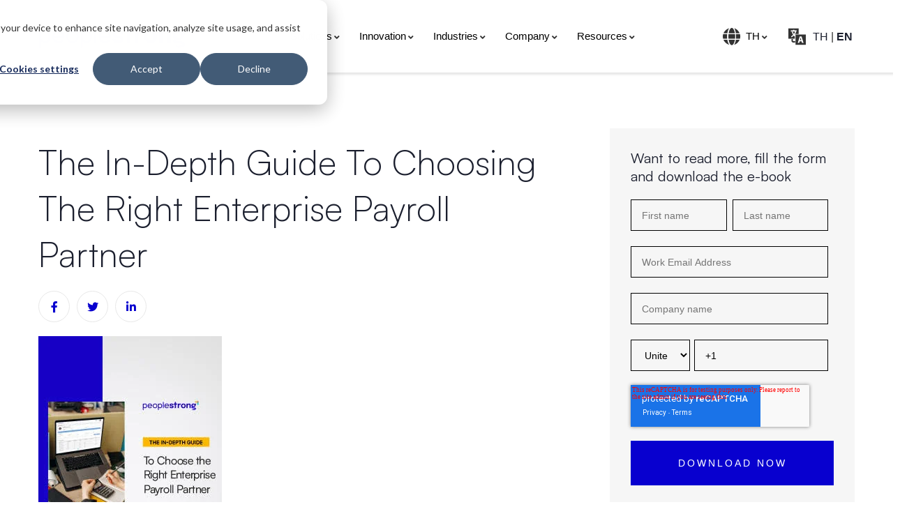

--- FILE ---
content_type: text/html; charset=UTF-8
request_url: https://www.peoplestrong.com/th/white_paper/the-in-depth-guide-to-choosing-the-right-enterprise-payroll-partner-en/
body_size: 44632
content:
<!DOCTYPE html>
<html lang="th-th" class="no-js">
<head>
<!-- Global site tag (gtag.js) - Google Ads -->
<script async src="https://www.googletagmanager.com/gtag/js?id=AW-785050477"></script>
<script>
  window.dataLayer = window.dataLayer || [];
  function gtag(){dataLayer.push(arguments);}
  gtag('js', new Date());

  gtag('config', 'AW-785050477');
</script>
  <meta http-equiv="content-type" content="text/html; charset=UTF-8">
  <meta name="apple-touch-fullscreen" content="yes"/>
  <meta name="MobileOptimized" content="320"/>
  <meta name="viewport" content="width=device-width, initial-scale=1, maximum-scale=1, user-scalable=no">
  <link rel="profile" href="http://gmpg.org/xfn/11"> 
  <link rel="stylesheet" href="//cdnjs.cloudflare.com/ajax/libs/animate.css/3.7.0/animate.min.css">
 <meta property="og:image" content="https://staging-peoplestrongwebsite.peoplestrong.com/wp-content/uploads/2015/12/ps-logo.svg" />
  <link rel="alternate" href="https://www.peoplestrong.com/" hreflang="x-default"/>
<link rel="alternate" href="https://www.peoplestrong.com/" hreflang="en"/>
<link rel="alternate" href="https://www.peoplestrong.com/mea/" hreflang="en-ae"/>
<link rel="alternate" href="https://www.peoplestrong.com/mea/" hreflang="en-sa"/>
<link rel="alternate" href="https://www.peoplestrong.com/mea/" hreflang="en-ir"/>
<link rel="alternate" href="https://www.peoplestrong.com/mea/" hreflang="en-jo"/>
<link rel="alternate" href="https://www.peoplestrong.com/mea/" hreflang="en-eg"/>
<link rel="alternate" href="https://www.peoplestrong.com/mea/" hreflang="en-iq"/>
<link rel="alternate" href="https://www.peoplestrong.com/mea/" hreflang="en-ye"/>
<link rel="alternate" href="https://www.peoplestrong.com/mea/" hreflang="en-bh"/>
<link rel="alternate" href="https://www.peoplestrong.com/mea/" hreflang="en-lb"/>
<link rel="alternate" href="https://www.peoplestrong.com/mea/" hreflang="en-sy"/>
<link rel="alternate" href="https://www.peoplestrong.com/mea/" hreflang="en-qa"/>
<link rel="alternate" href="https://www.peoplestrong.com/mea/" hreflang="en-kw"/>
<link rel="alternate" href="https://www.peoplestrong.com/mea/" hreflang="en-om"/>
<link rel="alternate" href="https://www.peoplestrong.com/mea/" hreflang="en-tr"/>
<link rel="alternate" href="https://www.peoplestrong.com/mea/" hreflang="en-ps"/>
<link rel="alternate" href="https://www.peoplestrong.com/mea/" hreflang="en-cy"/>
<link rel="alternate" href="https://www.peoplestrong.com/mea/ar/" hreflang="ar-ae"/>
<link rel="alternate" href="https://www.peoplestrong.com/mea/ar/" hreflang="ar-sa"/>
<link rel="alternate" href="https://www.peoplestrong.com/mea/ar/" hreflang="ar-ir"/>
<link rel="alternate" href="https://www.peoplestrong.com/mea/ar/" hreflang="ar-jo"/>
<link rel="alternate" href="https://www.peoplestrong.com/mea/ar/" hreflang="ar-eg"/>
<link rel="alternate" href="https://www.peoplestrong.com/mea/ar/" hreflang="ar-iq"/>
<link rel="alternate" href="https://www.peoplestrong.com/mea/ar/" hreflang="ar-ye"/>
<link rel="alternate" href="https://www.peoplestrong.com/mea/ar/" hreflang="ar-bh"/>
<link rel="alternate" href="https://www.peoplestrong.com/mea/ar/" hreflang="ar-lb"/>
<link rel="alternate" href="https://www.peoplestrong.com/mea/ar/" hreflang="ar-sy"/>
<link rel="alternate" href="https://www.peoplestrong.com/mea/ar/" hreflang="ar-qa"/>
<link rel="alternate" href="https://www.peoplestrong.com/mea/ar/" hreflang="ar-kw"/>
<link rel="alternate" href="https://www.peoplestrong.com/mea/ar/" hreflang="ar-om"/>
<link rel="alternate" href="https://www.peoplestrong.com/mea/ar/" hreflang="ar-tr"/>
<link rel="alternate" href="https://www.peoplestrong.com/mea/ar/" hreflang="ar-ps"/>
<link rel="alternate" href="https://www.peoplestrong.com/mea/ar/" hreflang="ar-cy"/>
<link rel="alternate" href="https://www.peoplestrong.com/th/home-en/" hreflang="en-th"/>
<link rel="alternate" href="https://www.peoplestrong.com/th/" hreflang="th-th"/>
<link rel="alternate" href="https://www.peoplestrong.com/id/home-en/" hreflang="en-id"/>
<link rel="alternate" href="https://www.peoplestrong.com/id/" hreflang="id-id"/>
<link rel="alternate" href="https://www.peoplestrong.com/sg/" hreflang="en-sg"/>
<link rel="alternate" href="https://www.peoplestrong.com/ph/" hreflang="en-ph"/>
<meta name='robots' content='index, follow, max-image-preview:large, max-snippet:-1, max-video-preview:-1' />
	<style>img:is([sizes="auto" i], [sizes^="auto," i]) { contain-intrinsic-size: 3000px 1500px }</style>
	
	<!-- This site is optimized with the Yoast SEO plugin v25.5 - https://yoast.com/wordpress/plugins/seo/ -->
	<title>In-Depth Guide To Choosing The Right Enterprise Payroll Partner | PeopleStrong Thailand</title>
	<meta name="description" content="This guide is intended to help you choose right payroll partner for your business that not only meets your immediate business needs but will support you through growth." />
	<link rel="canonical" href="https://www.peoplestrong.com/th/white_paper/the-in-depth-guide-to-choosing-the-right-enterprise-payroll-partner-en/" />
	<meta property="og:locale" content="th_TH" />
	<meta property="og:type" content="article" />
	<meta property="og:title" content="In-Depth Guide To Choosing The Right Enterprise Payroll Partner | PeopleStrong Thailand" />
	<meta property="og:description" content="This guide is intended to help you choose right payroll partner for your business that not only meets your immediate business needs but will support you through growth." />
	<meta property="og:url" content="https://www.peoplestrong.com/th/white_paper/the-in-depth-guide-to-choosing-the-right-enterprise-payroll-partner-en/" />
	<meta property="og:site_name" content="peoplestrong" />
	<meta property="article:modified_time" content="2023-02-06T06:03:44+00:00" />
	<meta property="og:image" content="https://www.peoplestrong.com/th/wp-content/uploads/2021/06/In-Depth-Guide.jpg" />
	<meta property="og:image:width" content="263" />
	<meta property="og:image:height" content="349" />
	<meta property="og:image:type" content="image/jpeg" />
	<meta name="twitter:card" content="summary_large_image" />
	<script type="application/ld+json" class="yoast-schema-graph">{"@context":"https://schema.org","@graph":[{"@type":"WebPage","@id":"https://www.peoplestrong.com/th/white_paper/the-in-depth-guide-to-choosing-the-right-enterprise-payroll-partner-en/","url":"https://www.peoplestrong.com/th/white_paper/the-in-depth-guide-to-choosing-the-right-enterprise-payroll-partner-en/","name":"In-Depth Guide To Choosing The Right Enterprise Payroll Partner | PeopleStrong Thailand","isPartOf":{"@id":"https://www.peoplestrong.com/th/#website"},"primaryImageOfPage":{"@id":"https://www.peoplestrong.com/th/white_paper/the-in-depth-guide-to-choosing-the-right-enterprise-payroll-partner-en/#primaryimage"},"image":{"@id":"https://www.peoplestrong.com/th/white_paper/the-in-depth-guide-to-choosing-the-right-enterprise-payroll-partner-en/#primaryimage"},"thumbnailUrl":"https://www.peoplestrong.com/th/wp-content/uploads/2021/06/In-Depth-Guide.jpg","datePublished":"2021-06-09T14:53:39+00:00","dateModified":"2023-02-06T06:03:44+00:00","description":"This guide is intended to help you choose right payroll partner for your business that not only meets your immediate business needs but will support you through growth.","breadcrumb":{"@id":"https://www.peoplestrong.com/th/white_paper/the-in-depth-guide-to-choosing-the-right-enterprise-payroll-partner-en/#breadcrumb"},"inLanguage":"th-th","potentialAction":[{"@type":"ReadAction","target":["https://www.peoplestrong.com/th/white_paper/the-in-depth-guide-to-choosing-the-right-enterprise-payroll-partner-en/"]}]},{"@type":"ImageObject","inLanguage":"th-th","@id":"https://www.peoplestrong.com/th/white_paper/the-in-depth-guide-to-choosing-the-right-enterprise-payroll-partner-en/#primaryimage","url":"https://www.peoplestrong.com/th/wp-content/uploads/2021/06/In-Depth-Guide.jpg","contentUrl":"https://www.peoplestrong.com/th/wp-content/uploads/2021/06/In-Depth-Guide.jpg","width":263,"height":349,"caption":"In Depth Guide"},{"@type":"BreadcrumbList","@id":"https://www.peoplestrong.com/th/white_paper/the-in-depth-guide-to-choosing-the-right-enterprise-payroll-partner-en/#breadcrumb","itemListElement":[{"@type":"ListItem","position":1,"name":"Home","item":"https://www.peoplestrong.com/th/"},{"@type":"ListItem","position":2,"name":"The In-Depth Guide To Choosing The Right Enterprise Payroll Partner"}]},{"@type":"WebSite","@id":"https://www.peoplestrong.com/th/#website","url":"https://www.peoplestrong.com/th/","name":"peoplestrong","description":"","publisher":{"@id":"https://www.peoplestrong.com/th/#organization"},"potentialAction":[{"@type":"SearchAction","target":{"@type":"EntryPoint","urlTemplate":"https://www.peoplestrong.com/th/?s={search_term_string}"},"query-input":{"@type":"PropertyValueSpecification","valueRequired":true,"valueName":"search_term_string"}}],"inLanguage":"th-th"},{"@type":"Organization","@id":"https://www.peoplestrong.com/th/#organization","name":"peoplestrong","url":"https://www.peoplestrong.com/th/","logo":{"@type":"ImageObject","inLanguage":"th-th","@id":"https://www.peoplestrong.com/th/#/schema/logo/image/","url":"https://www.peoplestrong.com/th/wp-content/uploads/2022/02/peoplestrong-1.jpg","contentUrl":"https://www.peoplestrong.com/th/wp-content/uploads/2022/02/peoplestrong-1.jpg","width":600,"height":252,"caption":"peoplestrong"},"image":{"@id":"https://www.peoplestrong.com/th/#/schema/logo/image/"}}]}</script>
	<!-- / Yoast SEO plugin. -->


<link rel='dns-prefetch' href='//www.google.com' />
<link rel='dns-prefetch' href='//fonts.googleapis.com' />
<link rel="alternate" type="application/rss+xml" title="peoplestrong &raquo; Feed" href="https://www.peoplestrong.com/th/feed/" />
<link rel="alternate" type="application/rss+xml" title="peoplestrong &raquo; Comments Feed" href="https://www.peoplestrong.com/th/comments/feed/" />
<link rel='stylesheet' id='wp-block-library-css' href='https://www.peoplestrong.com/th/wp-includes/css/dist/block-library/style.min.css?ver=6.7.2' type='text/css' media='all' />
<style id='wp-block-library-theme-inline-css' type='text/css'>
.wp-block-audio :where(figcaption){color:#555;font-size:13px;text-align:center}.is-dark-theme .wp-block-audio :where(figcaption){color:#ffffffa6}.wp-block-audio{margin:0 0 1em}.wp-block-code{border:1px solid #ccc;border-radius:4px;font-family:Menlo,Consolas,monaco,monospace;padding:.8em 1em}.wp-block-embed :where(figcaption){color:#555;font-size:13px;text-align:center}.is-dark-theme .wp-block-embed :where(figcaption){color:#ffffffa6}.wp-block-embed{margin:0 0 1em}.blocks-gallery-caption{color:#555;font-size:13px;text-align:center}.is-dark-theme .blocks-gallery-caption{color:#ffffffa6}:root :where(.wp-block-image figcaption){color:#555;font-size:13px;text-align:center}.is-dark-theme :root :where(.wp-block-image figcaption){color:#ffffffa6}.wp-block-image{margin:0 0 1em}.wp-block-pullquote{border-bottom:4px solid;border-top:4px solid;color:currentColor;margin-bottom:1.75em}.wp-block-pullquote cite,.wp-block-pullquote footer,.wp-block-pullquote__citation{color:currentColor;font-size:.8125em;font-style:normal;text-transform:uppercase}.wp-block-quote{border-left:.25em solid;margin:0 0 1.75em;padding-left:1em}.wp-block-quote cite,.wp-block-quote footer{color:currentColor;font-size:.8125em;font-style:normal;position:relative}.wp-block-quote:where(.has-text-align-right){border-left:none;border-right:.25em solid;padding-left:0;padding-right:1em}.wp-block-quote:where(.has-text-align-center){border:none;padding-left:0}.wp-block-quote.is-large,.wp-block-quote.is-style-large,.wp-block-quote:where(.is-style-plain){border:none}.wp-block-search .wp-block-search__label{font-weight:700}.wp-block-search__button{border:1px solid #ccc;padding:.375em .625em}:where(.wp-block-group.has-background){padding:1.25em 2.375em}.wp-block-separator.has-css-opacity{opacity:.4}.wp-block-separator{border:none;border-bottom:2px solid;margin-left:auto;margin-right:auto}.wp-block-separator.has-alpha-channel-opacity{opacity:1}.wp-block-separator:not(.is-style-wide):not(.is-style-dots){width:100px}.wp-block-separator.has-background:not(.is-style-dots){border-bottom:none;height:1px}.wp-block-separator.has-background:not(.is-style-wide):not(.is-style-dots){height:2px}.wp-block-table{margin:0 0 1em}.wp-block-table td,.wp-block-table th{word-break:normal}.wp-block-table :where(figcaption){color:#555;font-size:13px;text-align:center}.is-dark-theme .wp-block-table :where(figcaption){color:#ffffffa6}.wp-block-video :where(figcaption){color:#555;font-size:13px;text-align:center}.is-dark-theme .wp-block-video :where(figcaption){color:#ffffffa6}.wp-block-video{margin:0 0 1em}:root :where(.wp-block-template-part.has-background){margin-bottom:0;margin-top:0;padding:1.25em 2.375em}
</style>
<link rel='stylesheet' id='mpp_gutenberg-css' href='https://www.peoplestrong.com/th/wp-content/plugins/metronet-profile-picture/dist/blocks.style.build.css?ver=2.6.0' type='text/css' media='all' />
<style id='classic-theme-styles-inline-css' type='text/css'>
/*! This file is auto-generated */
.wp-block-button__link{color:#fff;background-color:#32373c;border-radius:9999px;box-shadow:none;text-decoration:none;padding:calc(.667em + 2px) calc(1.333em + 2px);font-size:1.125em}.wp-block-file__button{background:#32373c;color:#fff;text-decoration:none}
</style>
<style id='global-styles-inline-css' type='text/css'>
:root{--wp--preset--aspect-ratio--square: 1;--wp--preset--aspect-ratio--4-3: 4/3;--wp--preset--aspect-ratio--3-4: 3/4;--wp--preset--aspect-ratio--3-2: 3/2;--wp--preset--aspect-ratio--2-3: 2/3;--wp--preset--aspect-ratio--16-9: 16/9;--wp--preset--aspect-ratio--9-16: 9/16;--wp--preset--color--black: #000000;--wp--preset--color--cyan-bluish-gray: #abb8c3;--wp--preset--color--white: #ffffff;--wp--preset--color--pale-pink: #f78da7;--wp--preset--color--vivid-red: #cf2e2e;--wp--preset--color--luminous-vivid-orange: #ff6900;--wp--preset--color--luminous-vivid-amber: #fcb900;--wp--preset--color--light-green-cyan: #7bdcb5;--wp--preset--color--vivid-green-cyan: #00d084;--wp--preset--color--pale-cyan-blue: #8ed1fc;--wp--preset--color--vivid-cyan-blue: #0693e3;--wp--preset--color--vivid-purple: #9b51e0;--wp--preset--gradient--vivid-cyan-blue-to-vivid-purple: linear-gradient(135deg,rgba(6,147,227,1) 0%,rgb(155,81,224) 100%);--wp--preset--gradient--light-green-cyan-to-vivid-green-cyan: linear-gradient(135deg,rgb(122,220,180) 0%,rgb(0,208,130) 100%);--wp--preset--gradient--luminous-vivid-amber-to-luminous-vivid-orange: linear-gradient(135deg,rgba(252,185,0,1) 0%,rgba(255,105,0,1) 100%);--wp--preset--gradient--luminous-vivid-orange-to-vivid-red: linear-gradient(135deg,rgba(255,105,0,1) 0%,rgb(207,46,46) 100%);--wp--preset--gradient--very-light-gray-to-cyan-bluish-gray: linear-gradient(135deg,rgb(238,238,238) 0%,rgb(169,184,195) 100%);--wp--preset--gradient--cool-to-warm-spectrum: linear-gradient(135deg,rgb(74,234,220) 0%,rgb(151,120,209) 20%,rgb(207,42,186) 40%,rgb(238,44,130) 60%,rgb(251,105,98) 80%,rgb(254,248,76) 100%);--wp--preset--gradient--blush-light-purple: linear-gradient(135deg,rgb(255,206,236) 0%,rgb(152,150,240) 100%);--wp--preset--gradient--blush-bordeaux: linear-gradient(135deg,rgb(254,205,165) 0%,rgb(254,45,45) 50%,rgb(107,0,62) 100%);--wp--preset--gradient--luminous-dusk: linear-gradient(135deg,rgb(255,203,112) 0%,rgb(199,81,192) 50%,rgb(65,88,208) 100%);--wp--preset--gradient--pale-ocean: linear-gradient(135deg,rgb(255,245,203) 0%,rgb(182,227,212) 50%,rgb(51,167,181) 100%);--wp--preset--gradient--electric-grass: linear-gradient(135deg,rgb(202,248,128) 0%,rgb(113,206,126) 100%);--wp--preset--gradient--midnight: linear-gradient(135deg,rgb(2,3,129) 0%,rgb(40,116,252) 100%);--wp--preset--font-size--small: 13px;--wp--preset--font-size--medium: 20px;--wp--preset--font-size--large: 36px;--wp--preset--font-size--x-large: 42px;--wp--preset--spacing--20: 0.44rem;--wp--preset--spacing--30: 0.67rem;--wp--preset--spacing--40: 1rem;--wp--preset--spacing--50: 1.5rem;--wp--preset--spacing--60: 2.25rem;--wp--preset--spacing--70: 3.38rem;--wp--preset--spacing--80: 5.06rem;--wp--preset--shadow--natural: 6px 6px 9px rgba(0, 0, 0, 0.2);--wp--preset--shadow--deep: 12px 12px 50px rgba(0, 0, 0, 0.4);--wp--preset--shadow--sharp: 6px 6px 0px rgba(0, 0, 0, 0.2);--wp--preset--shadow--outlined: 6px 6px 0px -3px rgba(255, 255, 255, 1), 6px 6px rgba(0, 0, 0, 1);--wp--preset--shadow--crisp: 6px 6px 0px rgba(0, 0, 0, 1);}:where(.is-layout-flex){gap: 0.5em;}:where(.is-layout-grid){gap: 0.5em;}body .is-layout-flex{display: flex;}.is-layout-flex{flex-wrap: wrap;align-items: center;}.is-layout-flex > :is(*, div){margin: 0;}body .is-layout-grid{display: grid;}.is-layout-grid > :is(*, div){margin: 0;}:where(.wp-block-columns.is-layout-flex){gap: 2em;}:where(.wp-block-columns.is-layout-grid){gap: 2em;}:where(.wp-block-post-template.is-layout-flex){gap: 1.25em;}:where(.wp-block-post-template.is-layout-grid){gap: 1.25em;}.has-black-color{color: var(--wp--preset--color--black) !important;}.has-cyan-bluish-gray-color{color: var(--wp--preset--color--cyan-bluish-gray) !important;}.has-white-color{color: var(--wp--preset--color--white) !important;}.has-pale-pink-color{color: var(--wp--preset--color--pale-pink) !important;}.has-vivid-red-color{color: var(--wp--preset--color--vivid-red) !important;}.has-luminous-vivid-orange-color{color: var(--wp--preset--color--luminous-vivid-orange) !important;}.has-luminous-vivid-amber-color{color: var(--wp--preset--color--luminous-vivid-amber) !important;}.has-light-green-cyan-color{color: var(--wp--preset--color--light-green-cyan) !important;}.has-vivid-green-cyan-color{color: var(--wp--preset--color--vivid-green-cyan) !important;}.has-pale-cyan-blue-color{color: var(--wp--preset--color--pale-cyan-blue) !important;}.has-vivid-cyan-blue-color{color: var(--wp--preset--color--vivid-cyan-blue) !important;}.has-vivid-purple-color{color: var(--wp--preset--color--vivid-purple) !important;}.has-black-background-color{background-color: var(--wp--preset--color--black) !important;}.has-cyan-bluish-gray-background-color{background-color: var(--wp--preset--color--cyan-bluish-gray) !important;}.has-white-background-color{background-color: var(--wp--preset--color--white) !important;}.has-pale-pink-background-color{background-color: var(--wp--preset--color--pale-pink) !important;}.has-vivid-red-background-color{background-color: var(--wp--preset--color--vivid-red) !important;}.has-luminous-vivid-orange-background-color{background-color: var(--wp--preset--color--luminous-vivid-orange) !important;}.has-luminous-vivid-amber-background-color{background-color: var(--wp--preset--color--luminous-vivid-amber) !important;}.has-light-green-cyan-background-color{background-color: var(--wp--preset--color--light-green-cyan) !important;}.has-vivid-green-cyan-background-color{background-color: var(--wp--preset--color--vivid-green-cyan) !important;}.has-pale-cyan-blue-background-color{background-color: var(--wp--preset--color--pale-cyan-blue) !important;}.has-vivid-cyan-blue-background-color{background-color: var(--wp--preset--color--vivid-cyan-blue) !important;}.has-vivid-purple-background-color{background-color: var(--wp--preset--color--vivid-purple) !important;}.has-black-border-color{border-color: var(--wp--preset--color--black) !important;}.has-cyan-bluish-gray-border-color{border-color: var(--wp--preset--color--cyan-bluish-gray) !important;}.has-white-border-color{border-color: var(--wp--preset--color--white) !important;}.has-pale-pink-border-color{border-color: var(--wp--preset--color--pale-pink) !important;}.has-vivid-red-border-color{border-color: var(--wp--preset--color--vivid-red) !important;}.has-luminous-vivid-orange-border-color{border-color: var(--wp--preset--color--luminous-vivid-orange) !important;}.has-luminous-vivid-amber-border-color{border-color: var(--wp--preset--color--luminous-vivid-amber) !important;}.has-light-green-cyan-border-color{border-color: var(--wp--preset--color--light-green-cyan) !important;}.has-vivid-green-cyan-border-color{border-color: var(--wp--preset--color--vivid-green-cyan) !important;}.has-pale-cyan-blue-border-color{border-color: var(--wp--preset--color--pale-cyan-blue) !important;}.has-vivid-cyan-blue-border-color{border-color: var(--wp--preset--color--vivid-cyan-blue) !important;}.has-vivid-purple-border-color{border-color: var(--wp--preset--color--vivid-purple) !important;}.has-vivid-cyan-blue-to-vivid-purple-gradient-background{background: var(--wp--preset--gradient--vivid-cyan-blue-to-vivid-purple) !important;}.has-light-green-cyan-to-vivid-green-cyan-gradient-background{background: var(--wp--preset--gradient--light-green-cyan-to-vivid-green-cyan) !important;}.has-luminous-vivid-amber-to-luminous-vivid-orange-gradient-background{background: var(--wp--preset--gradient--luminous-vivid-amber-to-luminous-vivid-orange) !important;}.has-luminous-vivid-orange-to-vivid-red-gradient-background{background: var(--wp--preset--gradient--luminous-vivid-orange-to-vivid-red) !important;}.has-very-light-gray-to-cyan-bluish-gray-gradient-background{background: var(--wp--preset--gradient--very-light-gray-to-cyan-bluish-gray) !important;}.has-cool-to-warm-spectrum-gradient-background{background: var(--wp--preset--gradient--cool-to-warm-spectrum) !important;}.has-blush-light-purple-gradient-background{background: var(--wp--preset--gradient--blush-light-purple) !important;}.has-blush-bordeaux-gradient-background{background: var(--wp--preset--gradient--blush-bordeaux) !important;}.has-luminous-dusk-gradient-background{background: var(--wp--preset--gradient--luminous-dusk) !important;}.has-pale-ocean-gradient-background{background: var(--wp--preset--gradient--pale-ocean) !important;}.has-electric-grass-gradient-background{background: var(--wp--preset--gradient--electric-grass) !important;}.has-midnight-gradient-background{background: var(--wp--preset--gradient--midnight) !important;}.has-small-font-size{font-size: var(--wp--preset--font-size--small) !important;}.has-medium-font-size{font-size: var(--wp--preset--font-size--medium) !important;}.has-large-font-size{font-size: var(--wp--preset--font-size--large) !important;}.has-x-large-font-size{font-size: var(--wp--preset--font-size--x-large) !important;}
:where(.wp-block-post-template.is-layout-flex){gap: 1.25em;}:where(.wp-block-post-template.is-layout-grid){gap: 1.25em;}
:where(.wp-block-columns.is-layout-flex){gap: 2em;}:where(.wp-block-columns.is-layout-grid){gap: 2em;}
:root :where(.wp-block-pullquote){font-size: 1.5em;line-height: 1.6;}
</style>
<link rel='stylesheet' id='contact-form-7-css' href='https://www.peoplestrong.com/th/wp-content/plugins/contact-form-7/includes/css/styles.css?ver=5.5.3' type='text/css' media='all' />
<link rel='stylesheet' id='dflip-icons-style-css' href='https://www.peoplestrong.com/th/wp-content/plugins/3d-flipbook-dflip-lite/assets/css/themify-icons.min.css?ver=1.7.33' type='text/css' media='all' />
<link rel='stylesheet' id='dflip-style-css' href='https://www.peoplestrong.com/th/wp-content/plugins/3d-flipbook-dflip-lite/assets/css/dflip.min.css?ver=1.7.33' type='text/css' media='all' />
<link rel='stylesheet' id='elementor-frontend-css' href='https://www.peoplestrong.com/th/wp-content/plugins/elementor/assets/css/frontend-lite.min.css?ver=3.10.2' type='text/css' media='all' />
<link rel='stylesheet' id='elementor-post-4818-css' href='https://www.peoplestrong.com/th/wp-content/uploads/elementor/css/post-4818.css?ver=1730116380' type='text/css' media='all' />
<link rel='stylesheet' id='krowd-fonts-css' href='https://fonts.googleapis.com/css?family=Poppins:400,500,600,700,900&#038;subset' type='text/css' media='all' />
<link rel='stylesheet' id='lightgallery-css' href='https://www.peoplestrong.com/th/wp-content/themes/peoplestrong/js/lightgallery/css/lightgallery.min.css?ver=6.7.2' type='text/css' media='all' />
<link rel='stylesheet' id='owl-carousel-css' href='https://www.peoplestrong.com/th/wp-content/themes/peoplestrong/js/owl-carousel/assets/owl.carousel.css?ver=6.7.2' type='text/css' media='all' />
<link rel='stylesheet' id='magnific-css' href='https://www.peoplestrong.com/th/wp-content/themes/peoplestrong/js/magnific/magnific-popup.css?ver=6.7.2' type='text/css' media='all' />
<link rel='stylesheet' id='fontawesome-css' href='https://www.peoplestrong.com/th/wp-content/themes/peoplestrong/css/fontawesome/css/all.css?ver=6.7.2' type='text/css' media='all' />
<link rel='stylesheet' id='krowd-style-css' href='https://www.peoplestrong.com/th/wp-content/themes/peoplestrong/style.css?ver=6.7.2' type='text/css' media='all' />
<link rel='stylesheet' id='krowd-bootstrap-css' href='https://www.peoplestrong.com/th/wp-content/themes/peoplestrong/css/bootstrap.css?ver=1.0.3' type='text/css' media='all' />
<link rel='stylesheet' id='krowd-woocoomerce-css' href='https://www.peoplestrong.com/th/wp-content/themes/peoplestrong/css/woocommerce.css?ver=1.0.3' type='text/css' media='all' />
<link rel='stylesheet' id='krowd-template-css' href='https://www.peoplestrong.com/th/wp-content/themes/peoplestrong/css/template.css?ver=1.0.3' type='text/css' media='all' />
<link rel='stylesheet' id='krowd-parent-style-css' href='https://www.peoplestrong.com/th/wp-content/themes/peoplestrong/style.css?ver=6.7.2' type='text/css' media='all' />
<link rel='stylesheet' id='krowd-child-style-css' href='https://www.peoplestrong.com/th/wp-content/themes/peoplestrong_child/style.css?ver=6.7.2' type='text/css' media='all' />
<link rel='stylesheet' id='Custom-style-css' href='https://www.peoplestrong.com/th/wp-content/themes/peoplestrong_child/custom.css?ver=6.7.2' type='text/css' media='all' />
<link rel='stylesheet' id='ps-style-css' href='https://www.peoplestrong.com/th/wp-content/themes/peoplestrong_child/ps-style.css?ver=6.7.2' type='text/css' media='all' />
<script type="text/javascript" src="https://www.peoplestrong.com/th/wp-includes/js/jquery/jquery.min.js?ver=3.7.1" id="jquery-core-js"></script>
<script type="text/javascript" src="https://www.peoplestrong.com/th/wp-includes/js/jquery/jquery-migrate.min.js?ver=3.4.1" id="jquery-migrate-js"></script>
<script type="text/javascript" src="https://www.peoplestrong.com/th/wp-content/themes/peoplestrong/js/bootstrap.js?ver=6.7.2" id="bootstrap-js"></script>
<script type="text/javascript" src="https://www.peoplestrong.com/th/wp-content/themes/peoplestrong/js/perfect-scrollbar.jquery.min.js?ver=6.7.2" id="scrollbar-js"></script>
<script type="text/javascript" src="https://www.peoplestrong.com/th/wp-content/themes/peoplestrong/js/magnific/jquery.magnific-popup.min.js?ver=6.7.2" id="magnific-js"></script>
<script type="text/javascript" src="https://www.peoplestrong.com/th/wp-content/themes/peoplestrong/js/jquery.cookie.js?ver=6.7.2" id="cookie-js"></script>
<script type="text/javascript" src="https://www.peoplestrong.com/th/wp-content/themes/peoplestrong/js/lightgallery/js/lightgallery.min.js?ver=6.7.2" id="lightgallery-js"></script>
<script type="text/javascript" src="https://www.peoplestrong.com/th/wp-content/plugins/elementor/assets/lib/waypoints/waypoints.min.js?ver=4.0.2" id="elementor-waypoints-js"></script>
<script type="text/javascript" src="https://www.peoplestrong.com/th/wp-content/themes/peoplestrong/js/sticky.js?ver=6.7.2" id="sticky-js"></script>
<script type="text/javascript" src="https://www.peoplestrong.com/th/wp-content/themes/peoplestrong/js/owl-carousel/owl.carousel.min.js?ver=6.7.2" id="owl-carousel-js"></script>
<script type="text/javascript" src="https://www.peoplestrong.com/th/wp-includes/js/imagesloaded.min.js?ver=5.0.0" id="imagesloaded-js"></script>
<script type="text/javascript" src="https://www.peoplestrong.com/th/wp-includes/js/masonry.min.js?ver=4.2.2" id="masonry-js"></script>
<script type="text/javascript" src="https://www.peoplestrong.com/th/wp-includes/js/jquery/jquery.masonry.min.js?ver=3.1.2b" id="jquery-masonry-js"></script>
<script type="text/javascript" src="https://www.peoplestrong.com/th/wp-content/themes/peoplestrong/js/main.js?ver=6.7.2" id="krowd-main-js"></script>
<script type="text/javascript" src="https://www.peoplestrong.com/th/wp-content/themes/peoplestrong/js/woocommerce.js?ver=6.7.2" id="krowd-woocommerce-js"></script>
<link rel="EditURI" type="application/rsd+xml" title="RSD" href="https://www.peoplestrong.com/th/xmlrpc.php?rsd" />
<link rel='shortlink' href='https://www.peoplestrong.com/th/?p=188356' />
<meta name="framework" content="Redux 4.3.1" /><script> var ajaxurl = "https://www.peoplestrong.com/th/wp-admin/admin-ajax.php";</script><!-- HubSpot WordPress Plugin v8.4.628: embed JS disabled as a portalId has not yet been configured -->			<script>
				(function() {
					var hbspt = window.hbspt = window.hbspt || {};
					hbspt.forms = hbspt.forms || {};
					hbspt._wpFormsQueue = [];
					hbspt.enqueueForm = function(formDef) {
						if (hbspt.forms && hbspt.forms.create) {
							hbspt.forms.create(formDef);
						} else {
							hbspt._wpFormsQueue.push(formDef);
						}
					};
					if (!window.hbspt.forms.create) {
						Object.defineProperty(window.hbspt.forms, 'create', {
							configurable: true,
							get: function() {
								return hbspt._wpCreateForm;
							},
							set: function(value) {
								hbspt._wpCreateForm = value;
								while (hbspt._wpFormsQueue.length) {
									var formDef = hbspt._wpFormsQueue.shift();
									if (!document.currentScript) {
										var formScriptId = 'leadin-forms-v2-js';
										hubspot.utils.currentScript = document.getElementById(formScriptId);
									}
									hbspt._wpCreateForm.call(hbspt.forms, formDef);
								}
							},
						});
					}
				})();
			</script>
		<style id="wplmi-inline-css" type="text/css">
 span.wplmi-user-avatar { width: 16px;display: inline-block !important;flex-shrink: 0; } img.wplmi-elementor-avatar { border-radius: 100%;margin-right: 3px; }
</style>
<link rel="alternate" href="https://www.peoplestrong.com/white_paper/the-in-depth-guide-to-choosing-the-right-enterprise-payroll-partner/" hreflang="x-default" /><link rel="alternate" href="https://www.peoplestrong.com/white_paper/the-in-depth-guide-to-choosing-the-right-enterprise-payroll-partner/" hreflang="en" /><link rel="alternate" href="https://www.peoplestrong.com/white_paper/the-in-depth-guide-to-choosing-the-right-enterprise-payroll-partner/" hreflang="en-in" /><link rel="alternate" href="https://www.peoplestrong.com/ph/white_paper/the-in-depth-guide-to-choosing-the-right-enterprise-payroll-partner/" hreflang="en-ph" /><link rel="alternate" href="https://www.peoplestrong.com/th/white_paper/the-in-depth-guide-to-choosing-the-right-enterprise-payroll-partner-en/" hreflang="en-th" /><script> var ajaxurl = "https://www.peoplestrong.com/th/wp-admin/admin-ajax.php";</script><script data-cfasync="false"> var dFlipLocation = "https://www.peoplestrong.com/th/wp-content/plugins/3d-flipbook-dflip-lite/assets/"; var dFlipWPGlobal = {"text":{"toggleSound":"Turn on\/off Sound","toggleThumbnails":"Toggle Thumbnails","toggleOutline":"Toggle Outline\/Bookmark","previousPage":"Previous Page","nextPage":"Next Page","toggleFullscreen":"Toggle Fullscreen","zoomIn":"Zoom In","zoomOut":"Zoom Out","toggleHelp":"Toggle Help","singlePageMode":"Single Page Mode","doublePageMode":"Double Page Mode","downloadPDFFile":"Download PDF File","gotoFirstPage":"Goto First Page","gotoLastPage":"Goto Last Page","share":"Share","mailSubject":"I wanted you to see this FlipBook","mailBody":"Check out this site {{url}}","loading":"DearFlip: Loading "},"moreControls":"download,pageMode,startPage,endPage,sound","hideControls":"","scrollWheel":"true","backgroundColor":"#777","backgroundImage":"","height":"auto","paddingLeft":"20","paddingRight":"20","controlsPosition":"bottom","duration":800,"soundEnable":"true","enableDownload":"true","enableAnnotation":"false","enableAnalytics":"false","webgl":"true","hard":"none","maxTextureSize":"1600","rangeChunkSize":"524288","zoomRatio":1.5,"stiffness":3,"pageMode":"0","singlePageMode":"0","pageSize":"0","autoPlay":"false","autoPlayDuration":5000,"autoPlayStart":"false","linkTarget":"2","sharePrefix":"dearflip-"};</script><link rel="icon" href="https://www.peoplestrong.com/th/wp-content/uploads/2022/03/cropped-ps-favicon-32x32.png" sizes="32x32" />
<link rel="icon" href="https://www.peoplestrong.com/th/wp-content/uploads/2022/03/cropped-ps-favicon-192x192.png" sizes="192x192" />
<link rel="apple-touch-icon" href="https://www.peoplestrong.com/th/wp-content/uploads/2022/03/cropped-ps-favicon-180x180.png" />
<meta name="msapplication-TileImage" content="https://www.peoplestrong.com/th/wp-content/uploads/2022/03/cropped-ps-favicon-270x270.png" />
		<style type="text/css" id="wp-custom-css">
			input.hs-button.primary.large {
    color: #ffffff !important;
	background:#0800cf;
}
/* New Ebook Layout */
.verticalimagslide{
	max-height: 428px;
    overflow-y: scroll;
    margin: 20px auto;
    outline: 6px solid #161cbc;
}
.why-ebook img{
	width: 100px;height:100px;margin-bottom:10px
}
.why-ebook h3,.download-strip div{font-size:2rem;font-weight:600;line-height:initial;}
.download-strip button{padding:1rem 25px;font-size:15px;letter-spacing:3px;background: #00d3e4}
.download .subtitle{font-size:30px;}
@media screen and (max-width:768px){
	.why-ebook h3,.download-strip div{font-size:20px}
}
/* Gartner script and new template style */
.verticalimagslide{
	max-height: 428px;
    overflow-y: scroll;
    margin: 20px auto;
    outline: 6px solid #161cbc;
}
.why-ebook img{
	width: 100px;height:100px;
}
.why-ebook h3,.download-strip div{font-size:2rem;font-weight:600;line-height:initial;}
.download-strip button{padding:1rem 25px;font-size:15px;letter-spacing:3px;background: #00d3e4}
.download .subtitle{font-size:30px;}
@media screen and (max-width:768px){
	.why-ebook h3,.download-strip div{font-size:20px}
}
/* Gartner script and new template style */
.verticalimagslide{
	max-height: 428px;
    overflow-y: scroll;
    margin: 20px auto;
    outline: 6px solid #161cbc;
}
.why-ebook img{
	width: 100px;height:100px;
}
.why-ebook h3,.download-strip div{font-size:2rem;font-weight:600;line-height:initial;}
.download-strip button{padding:1rem 25px;font-size:15px;letter-spacing:3px;background: #00d3e4}
.download .subtitle{font-size:30px;}
@media screen and (max-width:768px){
	.why-ebook h3,.download-strip div{font-size:20px}
}
[id^=gartner-pi-widget] .gartner-pi-logo{
background: url(https://blogs.gartner.com/peer/files/2022/08/peer-insights-r-tm-rgb-for-FFFFFF-bkgrnd.png) no-repeat !important;
    background-size: contain !important;
}
[id^=gartner-pi-widget] .gartner-pi-card .gartner-pi-stats .gartner-pi-alignLeft{width: auto !important;display: flex !important;align-items: center;}
[id^=gartner-pi-widget] .gartner-pi-card .gartner-pi-stats{display: flex !important;align-items: center;justify-content: start;}
[id^=gartner-pi-widget] .gartner-pi-score{font-size:30px !important}
.gartner-pi-reviews-link{margin: 0 10px !important}
[id^=gartner-pi-widget] .gartner-pi-reviews-link span, [id^=gartner-pi-widget] .gartner-pi-sourcing-link a{font-size: 15px !important;font-weight: bold !important;}
[id^=gartner-pi-widget] .gartner-pi-reviews-link span .gartner-pi-chevron{font-size: 13px !important;}.garner-c .elementor-widget {
    margin-bottom: 0 !important;
}  
.wpr-Page#dashboard .wpr-infoAccount.wpr-isValid {
    display: none;
}

/* state-of-hr-tech-report-2022 */
/*for mobile view start*/
@media (max-width:480px){ 
	.elementor-element-98eeeba .elementor-container.elementor-column-gap-default, .elementor-element-adc95dd .elementor-container.elementor-column-gap-default{
		display:flex;
		flex-direction: column-reverse;
		gap:18px
	}
	
	.elementor-element-4e0569f .elementor-widget-container img, .elementor-element-d2ca974 .elementor-widget-container img, .elementor-element-8e9fc32 .elementor-widget-container img{
		max-width:70%;
	}
}
/* mobile view end */
.elementor-element-beecd03 .elementor-container{
	justify-content: space-between;
}
/* desktop view start */
@media (min-width: 768px){
	.elementor-210338 .elementor-element.elementor-element-e120781 {
    width: 45%;
	}
	.elementor-210338 .elementor-element.elementor-element-eda8046 {
    width: 45%;
	}
}
	.btn-form-class input.hs-button.primary.large {
		width: 100%;
    margin-top: 20px;
    background: #1700C7;
}
	/* end */
/* end */

.page-id-208559 .resource-se{
	min-height: 275px !important;
}

.content-hyper-sec {
  background-color: #f6f6f6;
  padding: 50px !important;
  display: flex;
  align-items: center;
}
 .content-hyper-sec a {
  background: #0800cf;
  color: #FFFF !important;
  position: relative;
  border-radius: 100px;
  padding: 15px 20px;
  font-weight: 500;
  border-radius: 0 !important;
  line-height: normal;
  text-transform: uppercase;
  text-decoration: none !important;
  margin-left: 20px;
}


.content-hyper-sec p a{
	color: white !important;
}
.postid-211007 .title_and_imagepart h1{
	font-size:28px;
	font-weight:bold;
	
}
.impact_blockpoint p span.no{
	font-size:26px !important;
}
/* team arrow display none */
.read-more svg path{
	display: none !important;
}		</style>
		  <meta name="google-site-verification" content="9Ceu_4hfgNdZ8Cy6-b_HkQohumcjZWPWeOar75If8H8" />
  
  <meta name="google" value="notranslate">

<!-- Google Tag Manager -->

<script>(function(w,d,s,l,i){w[l]=w[l]||[];w[l].push({'gtm.start':
new Date().getTime(),event:'gtm.js'});var f=d.getElementsByTagName(s)[0],
j=d.createElement(s),dl=l!='dataLayer'?'&l='+l:'';j.async=true;j.src=
'https://www.googletagmanager.com/gtm.js?id='+i+dl;f.parentNode.insertBefore(j,f);
})(window,document,'script','dataLayer','GTM-WXN3BQ');</script>

<!-- End Google Tag Manager -->
</head>

<body class="white_paper-template-default single single-white_paper postid-188356 elementor-default elementor-kit-6">
<!-- Google Tag Manager (noscript) -->

<noscript><iframe src="https://www.googletagmanager.com/ns.html?id=GTM-WXN3BQ"
height="0" width="0" style="display:none;visibility:hidden"></iframe></noscript>

<!-- End Google Tag Manager (noscript) -->

<script>
		var modal = document.getElementById("popupindia");
		var span = document.getElementsByClassName("modal-close")[0];
		var modals = document.getElementById("popupsingapore");
		var spans = document.getElementsByClassName("modal-close")[0];
		var modala = document.getElementById("popupaustralia");
		var spana = document.getElementsByClassName("modal-close")[0];
		var modalp = document.getElementById("popupphillipines");
		var spanp = document.getElementsByClassName("modal-close")[0]; 
		var modalt = document.getElementById("popupthailand");
		var spant = document.getElementsByClassName("modal-close")[0];
		var modali = document.getElementById("popupindonesia");
		var spani = document.getElementsByClassName("modal-close")[0];
		var modalaa = document.getElementById("popuparabic");
		var spanaa = document.getElementsByClassName("modal-close")[0];
		
			jQuery.getJSON("https://ipinfo.io/json?token=e61fe406c5a8a8", function(e){
				var ia,ie;
				ia=e.country;
				ie=e.ip;
				var sitecode = 'TH';
				if(ia == sitecode){

				}
				else if(ia == 'SG'){
					if (localStorage.getItem('modalsingapore') == null) {
							jQuery('.popupsingapore').css('display','block');
						localStorage.setItem('modalsingapore', 'true');
					}
				}
				else if(ia == 'AU'){
					if (localStorage.getItem('modalaustralias') == null) {
							jQuery('.popupaustralia').css('display','block');
						localStorage.setItem('modalaustralias', 'true');
					}
				}
				else if(ia == 'NZ'){
					if (localStorage.getItem('modalaustralia') == null) {
							jQuery('.popupaustralia').css('display','block');
						localStorage.setItem('modalaustralia', 'true');
					}

				}
				else if(ia == 'PH'){
					if (localStorage.getItem('modalphillipines') == null) {
							jQuery('.popupphillipines').css('display','block');
						localStorage.setItem('modalphillipines', 'true');
					}
				}
				else if(ia == 'ID'){
					if (localStorage.getItem('modalindonesia') == null) {
							jQuery('.popupindonesia').css('display','block');
						localStorage.setItem('modalindonesia', 'true');
					}
				}
				else if(ia == 'IN'){
					if (localStorage.getItem('modalindia') == null) {
							jQuery('.popupindia').css('display','block');
						localStorage.setItem('modalindia', 'true');
					}
					
				}
				else if(ia == 'AE'){
					if (localStorage.getItem('modalarabic') == null) {
							jQuery('.popuparabic').css('display','block');
						localStorage.setItem('modalarabic', 'true');
					}
					
				}
                      
		},"jsonp");


	</script>
<!-- India	 -->
	<div id="popupindia" class="popupindia" style="display:none;">
		<div class="popupmodal container">
			<button type="button" class="close" data-dismiss="modal" id="modal-close">&times;</button>
			<h4>
				Would you like to visit a PeopleStrong country site closer to you?
			</h4>
			<div class="popupcta">
				<a href="https://www.peoplestrong.com/" class="ind">Visit peoplestrong.com India</a>
				
				<a id="close">No thanks, I'll stay here</a>
			</div>
				<div class="popupdrop dropdown">
							</div>
			
		</div>
	</div>
<!-- India	 -->
<!-- Singapore	 -->
	<div id="popupsingapore" class="popupsingapore" style="display:none;">
		<div class="popupmodal container">
			<button type="button" class="close" data-dismiss="modal" id="modal-close">&times;</button>
			<h4>
				Would you like to visit a PeopleStrong country site closer to you?
			</h4>
			<div class="popupcta">
				<a href="https://www.peoplestrong.com/sg/" class="ind">Visit peoplestrong.com Singapore</a>
				
				<a id="close">No thanks, I'll stay here</a>
			</div>
			<div class="popupdrop dropdown">
							</div>
			
		</div>
	</div>
<!-- Singapore	 -->
<!-- Australia	 -->
	<div id="popupaustralia" class="popupaustralia" style="display:none;">
		<div class="popupmodal container">
			<button type="button" class="close" data-dismiss="modal" id="modal-close">&times;</button>
			<h4>
				Would you like to visit a PeopleStrong country site closer to you?
			</h4>
			<div class="popupcta">
				<a href="https://www.peoplestrong.com/anz/" class="ind">Visit peoplestrong.com Australia/ New Zealand</a>
				
				<a id="close">No thanks, I'll stay here</a>
			</div>
			
			
		</div>
	</div>
<!-- Australia	 -->
<!-- New Zealand -->
	<div id="popupnewzealand" class="popupnewzealand" style="display:none;">
		<div class="popupmodal container">
			<button type="button" class="close" data-dismiss="modal" id="modal-close">&times;</button>
			<h4>
				Would you like to visit a PeopleStrong country site closer to you?
			</h4>
			<div class="popupcta">
				<a href="https://www.peoplestrong.com/anz/" class="ind">Visit peoplestrong.com New Zealand</a>
				
				<a id="close">No thanks, I'll stay here</a>
			</div>
			
			
		</div>
	</div>
<!-- New Zealand -->
<!-- Phillippines -->
	<div id="popupphillipines" class="popupphillipines" style="display:none;">
		<div class="popupmodal container">
			<button type="button" class="close" data-dismiss="modal" id="modal-close">&times;</button>
			<h4>
				Would you like to visit a PeopleStrong country site closer to you?
			</h4>
			<div class="popupcta">
				<a href="https://www.peoplestrong.com/ph/" class="ind">Visit peoplestrong.com Phillippines</a>
				
				<a id="close">No thanks, I'll stay here</a>
			</div>
			
			
		</div>
	</div>
<!-- Phillippines -->
<!-- Thailand -->
	<div id="popupthailand" class="popupthailand" style="display:none;">
		<div class="popupmodal container">
			<button type="button" class="close" data-dismiss="modal" id="modal-close">&times;</button>
			<h4>
				Would you like to visit a PeopleStrong country site closer to you?
			</h4>
			<div class="popupcta">
				<a href="https://www.peoplestrong.com/th/" class="ind">Visit peoplestrong.com Thailand</a>
				
				<a id="close">No thanks, I'll stay here</a>
			</div>
		
			
		</div>
	</div>
<!-- Thailand -->
<!-- Indonesia -->
	<div id="popupindonesia" class="popupindonesia"  style="display:none;">
		<div class="popupmodal container">
			<button type="button" class="close" data-dismiss="modal" id="modal-close">&times;</button>
			<h4>
				Would you like to visit a PeopleStrong country site closer to you?
			</h4>
			<div class="popupcta">
				<a href="https://www.peoplestrong.com/id/" class="ind">Visit peoplestrong.com Indonesia</a>
				
				<a id="close">No thanks, I'll stay here</a>
			</div>
		
			
		</div>
	</div>
<!-- Indonesia -->
<!-- Arabic -->
<div id="popuparabic" class="popuparabic"  style="display:none;">
		<div class="popupmodal container">
			<button type="button" class="close" data-dismiss="modal" id="modal-close">&times;</button>
			<h4>
				Would you like to visit a PeopleStrong country site closer to you?
			</h4>
			<div class="popupcta">
				<a href="https://www.peoplestrong.com/mea/" class="ind">Visit peoplestrong.com Arabic</a>
				
				<a id="close">No thanks, I'll stay here</a>
			</div>
		
			
		</div>
	</div>
<!-- Arabic -->

    <div class="wrapper-page"> <!--page-->
        
    <header class="header-builder-frontend  header-position-relative">
      
      
<div class="header-mobile d-xl-none d-lg-block d-sm-block d-xs-block">
  
    <div class="topbar-mobile clearfix">

              <div class="create-a-project">
          <a href="https://hubs.ly/Q014QhmZ0">
            <i class="icon fi flaticon-plus"></i>
            Join the biggest congregation of people &amp; business leaders in APAC at HR Tech 4.0 Driving the Talent Economy. Register Now          </a>
        </div>
      
    </div>

  
  <div class="header-mobile-content">
    <div class="container">
      <div class="row"> 
       
        <div class="left col-md-3 col-sm-3 col-xs-3">
          <div class="d-xl-none d-lg-block d-sm-block d-xs-block">
   <div class="canvas-menu gva-offcanvas">
     <a class="dropdown-toggle" data-canvas=".mobile" href="#"><i class="fas fa-bars"></i></a>
   </div>
   <div class="gva-offcanvas-content mobile">
      <div class="close-canvas"><a><i class="far fa-times-circle"></i></a></div>
      <div class="wp-sidebar sidebar">
         <div id="gva-mobile-menu" class="navbar-collapse"><ul id="menu-main-menu-header" class="gva-nav-menu gva-mobile-menu"><li id="menu-item-204822" class="mcountries dropd d-xl-none d-lg-block d-sm-block d-xs-block menu-item menu-item-type-custom menu-item-object-custom menu-item-has-children menu-item-204822"><a href="#">TH<span class="caret"></span></a>
<ul class="submenu-inner ">
	<li id="menu-item-204823" class="ph menu-item menu-item-type-custom menu-item-object-custom menu-item-204823"><a href="https://www.peoplestrong.com/ph/">PH</a></li>
	<li id="menu-item-204824" class="sg menu-item menu-item-type-custom menu-item-object-custom menu-item-204824"><a href="https://www.peoplestrong.com/sg/">SG</a></li>
	<li id="menu-item-204825" class="ind menu-item menu-item-type-custom menu-item-object-custom menu-item-204825"><a href="https://www.peoplestrong.com/?redirection=yes">IND</a></li>
	<li id="menu-item-208082" class="id menu-item menu-item-type-custom menu-item-object-custom menu-item-208082"><a href="https://www.peoplestrong.com/id/">ID</a></li>
	<li id="menu-item-204826" class="mea menu-item menu-item-type-custom menu-item-object-custom menu-item-204826"><a href="https://www.peoplestrong.com/mea/">MEA</a></li>
</ul>
</li>
<li id="menu-item-9642" class="menu-item menu-item-type-custom menu-item-object-custom menu-item-has-children menu-item-9642 megamenu-main"><a href="#">Solutions<span class="caret"></span></a><div class="megamenu-wrap-inner submenu-inner megamenu-align-center" style="width: 580px;">
<ul class="megamenu-sub megamenu-columns-2">
	<li id="menu-item-200212" class="menu-item menu-item-type-custom menu-item-object-custom menu-item-has-children menu-item-200212"><a href="#">Products<span class="caret"></span></a>
	<ul class="submenu-inner ">
		<li id="menu-item-206950" class="menu-item menu-item-type-post_type menu-item-object-page menu-item-206950"><a href="https://www.peoplestrong.com/th/human-capital-management-en/">Human capital management</a></li>
		<li id="menu-item-206951" class="menu-item menu-item-type-post_type menu-item-object-page menu-item-206951"><a href="https://www.peoplestrong.com/th/payroll-and-workforce-management-en/">Payroll and workforce management</a></li>
		<li id="menu-item-206953" class="menu-item menu-item-type-post_type menu-item-object-page menu-item-206953"><a href="https://www.peoplestrong.com/th/talent-acquisition-en/">Talent Acquisition</a></li>
		<li id="menu-item-206954" class="menu-item menu-item-type-post_type menu-item-object-page menu-item-206954"><a href="https://www.peoplestrong.com/th/talent-management-en/">Talent‌ ‌Management‌</a></li>
	</ul>
</li>
	<li id="menu-item-200213" class="menu-item menu-item-type-custom menu-item-object-custom menu-item-has-children menu-item-200213"><a href="#">Modules<span class="caret"></span></a>
	<ul class="submenu-inner ">
		<li id="menu-item-206956" class="menu-item menu-item-type-post_type menu-item-object-page menu-item-206956"><a href="https://www.peoplestrong.com/th/recruitment-software-en/">Recruit</a></li>
		<li id="menu-item-206982" class="menu-item menu-item-type-post_type menu-item-object-page menu-item-206982"><a href="https://www.peoplestrong.com/th/onboarding-en/">Onboarding</a></li>
		<li id="menu-item-206957" class="menu-item menu-item-type-post_type menu-item-object-page menu-item-206957"><a href="https://www.peoplestrong.com/th/core-hr-en/">Core HR Products</a></li>
		<li id="menu-item-206958" class="menu-item menu-item-type-post_type menu-item-object-page menu-item-206958"><a href="https://www.peoplestrong.com/th/payroll-management-software-en/">Payroll</a></li>
		<li id="menu-item-206959" class="menu-item menu-item-type-post_type menu-item-object-page menu-item-206959"><a href="https://www.peoplestrong.com/th/leave-and-attendance-en/">Leave Attendance</a></li>
		<li id="menu-item-206960" class="menu-item menu-item-type-post_type menu-item-object-page menu-item-206960"><a href="https://www.peoplestrong.com/th/performance-management-system-en/">Performance</a></li>
		<li id="menu-item-206961" class="menu-item menu-item-type-post_type menu-item-object-page menu-item-206961"><a href="https://www.peoplestrong.com/th/learning-management-system-en/">Learning</a></li>
		<li id="menu-item-206962" class="menu-item menu-item-type-post_type menu-item-object-page menu-item-206962"><a href="https://www.peoplestrong.com/th/career-and-skills-en/">Career and Skills</a></li>
		<li id="menu-item-206963" class="menu-item menu-item-type-post_type menu-item-object-page menu-item-206963"><a href="https://www.peoplestrong.com/th/succession-en/">Succession Planning</a></li>
	</ul>
</li>
</ul>
</div></li>
<li id="menu-item-209371" class="menu-item menu-item-type-custom menu-item-object-custom menu-item-has-children menu-item-209371 megamenu-main"><a href="#">Innovation<span class="caret"></span></a><div class="megamenu-wrap-inner submenu-inner megamenu-align-center" style="width: 500px;">
<ul class="megamenu-sub megamenu-columns-2">
	<li id="menu-item-200225" class="menu-item menu-item-type-custom menu-item-object-custom menu-item-has-children menu-item-200225"><a href="#">Platform<span class="caret"></span></a>
	<ul class="submenu-inner ">
		<li id="menu-item-206964" class="menu-item menu-item-type-post_type menu-item-object-page menu-item-206964"><a href="https://www.peoplestrong.com/th/analytics-en/">Analytics</a></li>
		<li id="menu-item-206965" class="menu-item menu-item-type-post_type menu-item-object-page menu-item-206965"><a href="https://www.peoplestrong.com/th/app-builder-en/">Builder</a></li>
		<li id="menu-item-209372" class="menu-item menu-item-type-post_type menu-item-object-page menu-item-209372"><a href="https://www.peoplestrong.com/th/integrations-en/">Integrations</a></li>
		<li id="menu-item-209377" class="menu-item menu-item-type-post_type menu-item-object-page menu-item-209377"><a href="https://www.peoplestrong.com/th/app-store-en/">Partners</a></li>
	</ul>
</li>
	<li id="menu-item-209374" class="menu-item menu-item-type-custom menu-item-object-custom menu-item-has-children menu-item-209374"><a href="#">Experience<span class="caret"></span></a>
	<ul class="submenu-inner ">
		<li id="menu-item-209393" class="menu-item menu-item-type-post_type menu-item-object-page menu-item-209393"><a href="https://www.peoplestrong.com/th/jinie-en/">Jinie &#8211; Chatbot</a></li>
		<li id="menu-item-209392" class="menu-item menu-item-type-post_type menu-item-object-page menu-item-209392"><a href="https://www.peoplestrong.com/th/collaboration-en/">Collaboration</a></li>
		<li id="menu-item-206955" class="menu-item menu-item-type-post_type menu-item-object-page menu-item-206955"><a href="https://www.peoplestrong.com/th/mobile-experience-en/">Mobile Experience</a></li>
	</ul>
</li>
</ul>
</div></li>
<li id="menu-item-9644" class="menu-item menu-item-type-custom menu-item-object-custom menu-item-has-children menu-item-9644"><a href="#">Industries<span class="caret"></span></a>
<ul class="submenu-inner ">
	<li id="menu-item-206966" class="menu-item menu-item-type-post_type menu-item-object-page menu-item-206966"><a href="https://www.peoplestrong.com/th/bfsi-en/">BFSI</a></li>
	<li id="menu-item-206967" class="menu-item menu-item-type-post_type menu-item-object-page menu-item-206967"><a href="https://www.peoplestrong.com/th/manufacturing-en/">Manufacturing</a></li>
	<li id="menu-item-206968" class="menu-item menu-item-type-post_type menu-item-object-page menu-item-206968"><a href="https://www.peoplestrong.com/th/it-and-it-enabled-services-en/">IT and IT-enabled services</a></li>
	<li id="menu-item-206969" class="menu-item menu-item-type-post_type menu-item-object-page menu-item-206969"><a href="https://www.peoplestrong.com/th/retail-en/">Retail</a></li>
	<li id="menu-item-206970" class="menu-item menu-item-type-post_type menu-item-object-page menu-item-206970"><a href="https://www.peoplestrong.com/th/pharma-and-healthcare-en/">Pharma and Healthcare</a></li>
</ul>
</li>
<li id="menu-item-200228" class="menu-item menu-item-type-custom menu-item-object-custom menu-item-has-children menu-item-200228"><a href="#">Company<span class="caret"></span></a>
<ul class="submenu-inner ">
	<li id="menu-item-206971" class="menu-item menu-item-type-post_type menu-item-object-page menu-item-206971"><a href="https://www.peoplestrong.com/th/about-us-en/">About Us</a></li>
	<li id="menu-item-206972" class="menu-item menu-item-type-post_type menu-item-object-page menu-item-206972"><a href="https://www.peoplestrong.com/th/ourbrand-en/">Our Brand</a></li>
	<li id="menu-item-206973" class="menu-item menu-item-type-custom menu-item-object-custom menu-item-206973"><a href="https://careers.peoplestrong.com/home">Careers</a></li>
</ul>
</li>
<li id="menu-item-209379" class="menu-item menu-item-type-custom menu-item-object-custom menu-item-has-children menu-item-209379"><a href="#">Resources<span class="caret"></span></a>
<ul class="submenu-inner ">
	<li id="menu-item-209384" class="menu-item menu-item-type-post_type menu-item-object-page menu-item-209384"><a href="https://www.peoplestrong.com/th/resource-en/">Knowledge Hub</a></li>
	<li id="menu-item-209383" class="menu-item menu-item-type-post_type menu-item-object-page menu-item-209383"><a href="https://www.peoplestrong.com/th/news-listing-en/">News</a></li>
	<li id="menu-item-209380" class="menu-item menu-item-type-post_type menu-item-object-page menu-item-209380"><a href="https://www.peoplestrong.com/th/blog-en/">Blog</a></li>
	<li id="menu-item-209381" class="menu-item menu-item-type-post_type menu-item-object-page menu-item-209381"><a href="https://www.peoplestrong.com/th/casestudy-listing-page-en/">Case studies</a></li>
	<li id="menu-item-209390" class="menu-item menu-item-type-post_type menu-item-object-page menu-item-209390"><a href="https://www.peoplestrong.com/th/ebook-listing-page-en/">Ebooks</a></li>
	<li id="menu-item-209391" class="menu-item menu-item-type-post_type menu-item-object-page menu-item-209391"><a href="https://www.peoplestrong.com/th/webinar-listing-en/">Webinar</a></li>
</ul>
</li>
</ul></div>		  
         <div class="after-offcanvas">
                     </div>
		  		  		<div class="header-th" id="">
					<a href="https://www.peoplestrong.com/th">TH</a> | <a href="https://www.peoplestrong.com/th/home-en"><strong>EN</strong></a>
				 </div>
				  
	   </div>
   </div>
</div>        </div>

        <div class="center text-center col-md-6 col-sm-6 col-xs-6 mobile-logo">
          <div class="logo-menu">
            <a href="https://www.peoplestrong.com/th/">
              <img width="752" height="125" src="https://www.peoplestrong.com/th/wp-content/uploads/2015/12/ps-logo.svg" alt="peoplestrong" />
            </a>
          </div>
        </div>

        <div class="right col-md-3 col-sm-3 col-xs-3">
          <div class="main-search gva-search">
            <a class="control-search">
              <i class="icon fi flaticon-search-1"></i>
            </a>
            <div class="gva-search-content search-content">
              <div class="search-content-inner">
                <div class="content-inner"><form method="get" class="searchform gva-main-search" action="https://www.peoplestrong.com/th/">
	<div class="gva-search">
		<input name="s" maxlength="40" class="form-control input-large input-search" type="text" size="20" placeholder="Search...">
		<span class="input-group-addon input-large btn-search">
			<input type="submit" class="fa" value="&#xf002;" />
		</span>
	</div>
</form>


</div>  
              </div>  
            </div>
          </div>
        </div> 

      </div>  
    </div>  
  </div>

</div>
      <div class="header-builder-inner">
        <div class="d-none d-xl-block ">
          <div class="header-main-wrapper">		<div data-elementor-type="wp-post" data-elementor-id="4818" class="elementor elementor-4818">
									<section class="elementor-section elementor-top-section elementor-element elementor-element-67a37f6 elementor-section-content-middle  gv-sticky-menu header-main elementor-section-boxed elementor-section-height-default elementor-section-height-default" data-id="67a37f6" data-element_type="section" data-settings="{&quot;background_background&quot;:&quot;classic&quot;}">
						<div class="elementor-container elementor-column-gap-default">
					<div class="elementor-column elementor-col-25 elementor-top-column elementor-element elementor-element-30b8e01 column-style-top" data-id="30b8e01" data-element_type="column">
			<div class="elementor-widget-wrap elementor-element-populated">
								<div class="elementor-element elementor-element-493e3a8 header-logo elementor-widget elementor-widget-gva-logo" data-id="493e3a8" data-element_type="widget" data-widget_type="gva-logo.default">
				<div class="elementor-widget-container">
			<div class="gva-element-gva-logo gva-element">      
  <div class="gsc-logo text-left">
    
      <a class="site-branding-logo" href="https://www.peoplestrong.com/th/home-en/" title="Home" rel="Home">
        <img width="752" height="125" src="https://www.peoplestrong.com/th/wp-content/uploads/2015/12/ps-logo.svg" alt="Home" />
      </a>
      </div>
</div>		</div>
				</div>
					</div>
		</div>
				<div class="elementor-column elementor-col-25 elementor-top-column elementor-element elementor-element-34b8f48 column-style-top" data-id="34b8f48" data-element_type="column">
			<div class="elementor-widget-wrap elementor-element-populated">
								<div class="elementor-element elementor-element-dd74c71 elementor-widget elementor-widget-gva-navigation-menu" data-id="dd74c71" data-element_type="widget" data-widget_type="gva-navigation-menu.default">
				<div class="elementor-widget-container">
			<div class="gva-element-gva-navigation-menu gva-element">   <div class="gva-navigation-menu  menu-align-center">
      <div class="menu-main-menu-header-container"><ul id="menu-g04r" class="gva-nav-menu gva-main-menu"><li class="mcountries dropd d-xl-none d-lg-block d-sm-block d-xs-block menu-item menu-item-type-custom menu-item-object-custom menu-item-has-children menu-item-204822"><a href="#">TH<span class="caret"></span></a>
<ul class="submenu-inner ">
	<li class="ph menu-item menu-item-type-custom menu-item-object-custom menu-item-204823"><a href="https://www.peoplestrong.com/ph/">PH</a></li>
	<li class="sg menu-item menu-item-type-custom menu-item-object-custom menu-item-204824"><a href="https://www.peoplestrong.com/sg/">SG</a></li>
	<li class="ind menu-item menu-item-type-custom menu-item-object-custom menu-item-204825"><a href="https://www.peoplestrong.com/?redirection=yes">IND</a></li>
	<li class="id menu-item menu-item-type-custom menu-item-object-custom menu-item-208082"><a href="https://www.peoplestrong.com/id/">ID</a></li>
	<li class="mea menu-item menu-item-type-custom menu-item-object-custom menu-item-204826"><a href="https://www.peoplestrong.com/mea/">MEA</a></li>
</ul>
</li>
<li class="menu-item menu-item-type-custom menu-item-object-custom menu-item-has-children menu-item-9642 megamenu-main"><a href="#">Solutions<span class="caret"></span></a><div class="megamenu-wrap-inner submenu-inner megamenu-align-center" style="width: 580px;">
<ul class="megamenu-sub megamenu-columns-2">
	<li class="menu-item menu-item-type-custom menu-item-object-custom menu-item-has-children menu-item-200212"><a href="#">Products<span class="caret"></span></a>
	<ul class="submenu-inner ">
		<li class="menu-item menu-item-type-post_type menu-item-object-page menu-item-206950"><a href="https://www.peoplestrong.com/th/human-capital-management-en/">Human capital management</a></li>
		<li class="menu-item menu-item-type-post_type menu-item-object-page menu-item-206951"><a href="https://www.peoplestrong.com/th/payroll-and-workforce-management-en/">Payroll and workforce management</a></li>
		<li class="menu-item menu-item-type-post_type menu-item-object-page menu-item-206953"><a href="https://www.peoplestrong.com/th/talent-acquisition-en/">Talent Acquisition</a></li>
		<li class="menu-item menu-item-type-post_type menu-item-object-page menu-item-206954"><a href="https://www.peoplestrong.com/th/talent-management-en/">Talent‌ ‌Management‌</a></li>
	</ul>
</li>
	<li class="menu-item menu-item-type-custom menu-item-object-custom menu-item-has-children menu-item-200213"><a href="#">Modules<span class="caret"></span></a>
	<ul class="submenu-inner ">
		<li class="menu-item menu-item-type-post_type menu-item-object-page menu-item-206956"><a href="https://www.peoplestrong.com/th/recruitment-software-en/">Recruit</a></li>
		<li class="menu-item menu-item-type-post_type menu-item-object-page menu-item-206982"><a href="https://www.peoplestrong.com/th/onboarding-en/">Onboarding</a></li>
		<li class="menu-item menu-item-type-post_type menu-item-object-page menu-item-206957"><a href="https://www.peoplestrong.com/th/core-hr-en/">Core HR Products</a></li>
		<li class="menu-item menu-item-type-post_type menu-item-object-page menu-item-206958"><a href="https://www.peoplestrong.com/th/payroll-management-software-en/">Payroll</a></li>
		<li class="menu-item menu-item-type-post_type menu-item-object-page menu-item-206959"><a href="https://www.peoplestrong.com/th/leave-and-attendance-en/">Leave Attendance</a></li>
		<li class="menu-item menu-item-type-post_type menu-item-object-page menu-item-206960"><a href="https://www.peoplestrong.com/th/performance-management-system-en/">Performance</a></li>
		<li class="menu-item menu-item-type-post_type menu-item-object-page menu-item-206961"><a href="https://www.peoplestrong.com/th/learning-management-system-en/">Learning</a></li>
		<li class="menu-item menu-item-type-post_type menu-item-object-page menu-item-206962"><a href="https://www.peoplestrong.com/th/career-and-skills-en/">Career and Skills</a></li>
		<li class="menu-item menu-item-type-post_type menu-item-object-page menu-item-206963"><a href="https://www.peoplestrong.com/th/succession-en/">Succession Planning</a></li>
	</ul>
</li>
</ul>
</div></li>
<li class="menu-item menu-item-type-custom menu-item-object-custom menu-item-has-children menu-item-209371 megamenu-main"><a href="#">Innovation<span class="caret"></span></a><div class="megamenu-wrap-inner submenu-inner megamenu-align-center" style="width: 500px;">
<ul class="megamenu-sub megamenu-columns-2">
	<li class="menu-item menu-item-type-custom menu-item-object-custom menu-item-has-children menu-item-200225"><a href="#">Platform<span class="caret"></span></a>
	<ul class="submenu-inner ">
		<li class="menu-item menu-item-type-post_type menu-item-object-page menu-item-206964"><a href="https://www.peoplestrong.com/th/analytics-en/">Analytics</a></li>
		<li class="menu-item menu-item-type-post_type menu-item-object-page menu-item-206965"><a href="https://www.peoplestrong.com/th/app-builder-en/">Builder</a></li>
		<li class="menu-item menu-item-type-post_type menu-item-object-page menu-item-209372"><a href="https://www.peoplestrong.com/th/integrations-en/">Integrations</a></li>
		<li class="menu-item menu-item-type-post_type menu-item-object-page menu-item-209377"><a href="https://www.peoplestrong.com/th/app-store-en/">Partners</a></li>
	</ul>
</li>
	<li class="menu-item menu-item-type-custom menu-item-object-custom menu-item-has-children menu-item-209374"><a href="#">Experience<span class="caret"></span></a>
	<ul class="submenu-inner ">
		<li class="menu-item menu-item-type-post_type menu-item-object-page menu-item-209393"><a href="https://www.peoplestrong.com/th/jinie-en/">Jinie &#8211; Chatbot</a></li>
		<li class="menu-item menu-item-type-post_type menu-item-object-page menu-item-209392"><a href="https://www.peoplestrong.com/th/collaboration-en/">Collaboration</a></li>
		<li class="menu-item menu-item-type-post_type menu-item-object-page menu-item-206955"><a href="https://www.peoplestrong.com/th/mobile-experience-en/">Mobile Experience</a></li>
	</ul>
</li>
</ul>
</div></li>
<li class="menu-item menu-item-type-custom menu-item-object-custom menu-item-has-children menu-item-9644"><a href="#">Industries<span class="caret"></span></a>
<ul class="submenu-inner ">
	<li class="menu-item menu-item-type-post_type menu-item-object-page menu-item-206966"><a href="https://www.peoplestrong.com/th/bfsi-en/">BFSI</a></li>
	<li class="menu-item menu-item-type-post_type menu-item-object-page menu-item-206967"><a href="https://www.peoplestrong.com/th/manufacturing-en/">Manufacturing</a></li>
	<li class="menu-item menu-item-type-post_type menu-item-object-page menu-item-206968"><a href="https://www.peoplestrong.com/th/it-and-it-enabled-services-en/">IT and IT-enabled services</a></li>
	<li class="menu-item menu-item-type-post_type menu-item-object-page menu-item-206969"><a href="https://www.peoplestrong.com/th/retail-en/">Retail</a></li>
	<li class="menu-item menu-item-type-post_type menu-item-object-page menu-item-206970"><a href="https://www.peoplestrong.com/th/pharma-and-healthcare-en/">Pharma and Healthcare</a></li>
</ul>
</li>
<li class="menu-item menu-item-type-custom menu-item-object-custom menu-item-has-children menu-item-200228"><a href="#">Company<span class="caret"></span></a>
<ul class="submenu-inner ">
	<li class="menu-item menu-item-type-post_type menu-item-object-page menu-item-206971"><a href="https://www.peoplestrong.com/th/about-us-en/">About Us</a></li>
	<li class="menu-item menu-item-type-post_type menu-item-object-page menu-item-206972"><a href="https://www.peoplestrong.com/th/ourbrand-en/">Our Brand</a></li>
	<li class="menu-item menu-item-type-custom menu-item-object-custom menu-item-206973"><a href="https://careers.peoplestrong.com/home">Careers</a></li>
</ul>
</li>
<li class="menu-item menu-item-type-custom menu-item-object-custom menu-item-has-children menu-item-209379"><a href="#">Resources<span class="caret"></span></a>
<ul class="submenu-inner ">
	<li class="menu-item menu-item-type-post_type menu-item-object-page menu-item-209384"><a href="https://www.peoplestrong.com/th/resource-en/">Knowledge Hub</a></li>
	<li class="menu-item menu-item-type-post_type menu-item-object-page menu-item-209383"><a href="https://www.peoplestrong.com/th/news-listing-en/">News</a></li>
	<li class="menu-item menu-item-type-post_type menu-item-object-page menu-item-209380"><a href="https://www.peoplestrong.com/th/blog-en/">Blog</a></li>
	<li class="menu-item menu-item-type-post_type menu-item-object-page menu-item-209381"><a href="https://www.peoplestrong.com/th/casestudy-listing-page-en/">Case studies</a></li>
	<li class="menu-item menu-item-type-post_type menu-item-object-page menu-item-209390"><a href="https://www.peoplestrong.com/th/ebook-listing-page-en/">Ebooks</a></li>
	<li class="menu-item menu-item-type-post_type menu-item-object-page menu-item-209391"><a href="https://www.peoplestrong.com/th/webinar-listing-en/">Webinar</a></li>
</ul>
</li>
</ul></div>   </div></div>		</div>
				</div>
					</div>
		</div>
				<div class="elementor-column elementor-col-25 elementor-top-column elementor-element elementor-element-7f455db c-coun column-style-top" data-id="7f455db" data-element_type="column">
			<div class="elementor-widget-wrap elementor-element-populated">
								<div class="elementor-element elementor-element-a141564 elementor-widget elementor-widget-gva-navigation-menu" data-id="a141564" data-element_type="widget" data-widget_type="gva-navigation-menu.default">
				<div class="elementor-widget-container">
			<div class="gva-element-gva-navigation-menu gva-element">   <div class="gva-navigation-menu  menu-align-center">
      <div class="menu-country-container"><ul id="menu-ifel" class="gva-nav-menu gva-main-menu"><li id="menu-item-201223" class="mcountries menu-item menu-item-type-custom menu-item-object-custom menu-item-home menu-item-has-children menu-item-201223 megamenu-main"><a href="https://www.peoplestrong.com/th/">TH<span class="caret"></span></a><div class="megamenu-wrap-inner submenu-inner megamenu-align-center" style="width: 100px;">
<ul class="megamenu-sub megamenu-columns-1">
	<li id="menu-item-201219" class="ph menu-item menu-item-type-custom menu-item-object-custom menu-item-201219"><a href="https://www.peoplestrong.com/ph/">PH</a></li>
	<li id="menu-item-201220" class="sg menu-item menu-item-type-custom menu-item-object-custom menu-item-201220"><a href="https://www.peoplestrong.com/sg/">SG</a></li>
	<li id="menu-item-201221" class="ind menu-item menu-item-type-custom menu-item-object-custom menu-item-201221"><a href="https://www.peoplestrong.com/">IND</a></li>
	<li id="menu-item-208083" class="id menu-item menu-item-type-custom menu-item-object-custom menu-item-208083"><a href="https://www.peoplestrong.com/id/">ID</a></li>
	<li id="menu-item-201222" class="mea menu-item menu-item-type-custom menu-item-object-custom menu-item-201222"><a href="https://www.peoplestrong.com/mea/">MEA</a></li>
</ul>
</div></li>
</ul></div>   </div></div>		</div>
				</div>
					</div>
		</div>
				<div class="elementor-column elementor-col-25 elementor-top-column elementor-element elementor-element-edac0e9 column-style-top" data-id="edac0e9" data-element_type="column">
			<div class="elementor-widget-wrap elementor-element-populated">
								<div class="elementor-element elementor-element-4441ac5 elementor-widget elementor-widget-html" data-id="4441ac5" data-element_type="widget" data-widget_type="html.default">
				<div class="elementor-widget-container">
			<div class="header-th">
    <a href="https://www.peoplestrong.com/th/">TH</a> | <a href="https://www.peoplestrong.com/th/home-en/"><strong>EN</strong></a>
</div>		</div>
				</div>
					</div>
		</div>
							</div>
		</section>
							</div>
		</div>        </div> 
      </div>
      
      
    </header>

        
    <div id="page-content"> <!--page content--><section id="wp-main-content" class="clearfix main-page">
    
   
    <div class="singleebook_page">
		<div class="container">  
			<div id="" class="singleebook_page_wrapblock single_page_wrapblock">
				
				<div class="content_part_blockwrap">
					<h1>
						The In-Depth Guide To Choosing The Right Enterprise Payroll Partner					</h1>
					<!-- 							 -->
							<div class="shareto btm-share list-share">
		<i class="icon-share3"> </i>
                <span class="press-share-button entry-meta-list">
			<div class="share-button "> </div>  
			   <ul>
<li>
             <a class="facebook" onclick="window.open('http://www.facebook.com/sharer.php?u=https://www.peoplestrong.com/th/white_paper/the-in-depth-guide-to-choosing-the-right-enterprise-payroll-partner-en/','Facebook','width=600,height=300,left='+(screen.availWidth/2-300)+',top='+(screen.availHeight/2-150)+''); return false;" href="http://www.facebook.com/sharer.php?u=https://www.peoplestrong.com/th/white_paper/the-in-depth-guide-to-choosing-the-right-enterprise-payroll-partner-en/"><i class="fa fa-facebook"></i></a>
             </li>
             <li>
             <a class="twitter" onclick="window.open('http://twitter.com/share?url=https://www.peoplestrong.com/th/white_paper/the-in-depth-guide-to-choosing-the-right-enterprise-payroll-partner-en/','Twitter share','width=600,height=300,left='+(screen.availWidth/2-300)+',top='+(screen.availHeight/2-150)+''); return false;" href="http://twitter.com/share?url=https://www.peoplestrong.com/th/white_paper/the-in-depth-guide-to-choosing-the-right-enterprise-payroll-partner-en/"><i class="fa fa-twitter"></i></a>
             </li>
             <li>
             <a class="linkedin" onclick="window.open('http://www.linkedin.com/shareArticle?mini=true&amp;url=https://www.peoplestrong.com/th/white_paper/the-in-depth-guide-to-choosing-the-right-enterprise-payroll-partner-en/','linkedin','width=863,height=500,left='+(screen.availWidth/2-431)+',top='+(screen.availHeight/2-250)+''); return false;" href="http://www.linkedin.com/shareArticle?mini=true&amp;url=https://www.peoplestrong.com/th/white_paper/the-in-depth-guide-to-choosing-the-right-enterprise-payroll-partner-en/"><i class="fa fa-linkedin"></i></a>
             </li>
                                            
                </ul>
	</span>
</div>
<!-- 							 -->

										<section class="ebook_gallery gallery_ebook">
												<div class="image_section">
							<img width="263" height="349" src="https://www.peoplestrong.com/th/wp-content/uploads/2021/06/In-Depth-Guide.jpg" alt="" class="img-fluid"/>
						</div>
											</section>
					
                    
					<div class="contentblock">
						<p>This guide is intended to help you choose the right payroll partner for your business, that not only meets your immediate business needs but will support you through change and growth.</p>
<p><strong>In this eBook, you will:</strong></p>
<ul>
<li>Learn the key questions to ask before you commit to a payroll partner</li>
<li>Find out what a payroll partner can do for your business</li>
<li>Implement a Step-by-Step process to help you choose the right payroll partner</li>
</ul>
					</div>
				</div>
				<div class="form_part_blockwrap">
					<div class="download_form">
						<h6>
                        							Want to read more, fill the form and download the e-book
						                        </h6>
						<!--[if lte IE 8]>
<script charset="utf-8" type="text/javascript" src="//js.hsforms.net/forms/v2-legacy.js"></script>
<![endif]-->
<script charset="utf-8" type="text/javascript" src="//js.hsforms.net/forms/v2.js"></script>
<script>
  hbspt.forms.create({
	region: "na1",
	portalId: "8086168",
	formId: "eb1ae718-2c67-47ed-bf3f-02fa71b313b5"
});
</script>						<input type="hidden" name="current_post_id" id="current_post_id" />

					</div>
				</div>
				
                				    								
			</div>    
        </div>   
                            
                   
                            <div class="why-ebook text-center p-md-4 mb-3">
        <div class="container">
                </div>
        </div>
        <!-- Download Book Strip -->
                        <div class="show_ebook_ondetailpage">
			<div class="container">  
											<h2 class="elementor-heading-title elementor-size-default">Related E-books</h2>
															
  <section class="ebook_cpt" id="">
    <div class="owl-carousel owl-theme ebooks-carousel">
              <div class="item itemebook_211792">
            <div class="ebooks-card cardebook">
              <div class="ebooks-card-thumb">
				  <a href="https://www.peoplestrong.com/th/white_paper/performance-trends-of-2023/">
				 												
					  <img width="1125" height="799" src="https://www.peoplestrong.com/th/wp-content/uploads/2023/06/Performance-Insights-Guide-Third-Edition-for-Thailand.jpg" alt="Performance Trends of 2023">
															  </a>
              </div>    
              <div class="ebooks-card-content contentbl">
				  <h3><a href="https://www.peoplestrong.com/th/white_paper/performance-trends-of-2023/">Performance Trends of 2023</a></h3>
              <div class="read">
				   <a href="https://www.peoplestrong.com/th/white_paper/performance-trends-of-2023/" class="primary-btn">
				  	Continue Reading
				  </a>
               
				  </div>
				 
				  
				  
              </div>
            </div>
          </div>
		        <div class="item itemebook_211628">
            <div class="ebooks-card cardebook">
              <div class="ebooks-card-thumb">
				  <a href="https://www.peoplestrong.com/th/white_paper/bolt-on-campaign-en/">
				 												
					  <img width="1784" height="1270" src="https://www.peoplestrong.com/th/wp-content/uploads/2023/06/MicrosoftTeams-image_56.webp" alt="A Case for Upgrading Your Legacy HR Tech Stack">
															  </a>
              </div>    
              <div class="ebooks-card-content contentbl">
				  <h3><a href="https://www.peoplestrong.com/th/white_paper/bolt-on-campaign-en/">A Case for Upgrading Your Legacy HR Tech Stack</a></h3>
              <div class="read">
				   <a href="https://www.peoplestrong.com/th/white_paper/bolt-on-campaign-en/" class="primary-btn">
				  	Continue Reading
				  </a>
               
				  </div>
				 
				  
				  
              </div>
            </div>
          </div>
		        <div class="item itemebook_210798">
            <div class="ebooks-card cardebook">
              <div class="ebooks-card-thumb">
				  <a href="https://www.peoplestrong.com/th/white_paper/workforce-management-templates-en/">
				 												
					  <img width="960" height="540" src="https://www.peoplestrong.com/th/wp-content/uploads/2023/03/Flowchart_PS-Revised.pptx.jpg" alt="Workforce Management Templates">
															  </a>
              </div>    
              <div class="ebooks-card-content contentbl">
				  <h3><a href="https://www.peoplestrong.com/th/white_paper/workforce-management-templates-en/">Workforce Management Templates</a></h3>
              <div class="read">
				   <a href="https://www.peoplestrong.com/th/white_paper/workforce-management-templates-en/" class="primary-btn">
				  	Continue Reading
				  </a>
               
				  </div>
				 
				  
				  
              </div>
            </div>
          </div>
		        <div class="item itemebook_209028">
            <div class="ebooks-card cardebook">
              <div class="ebooks-card-thumb">
				  <a href="https://www.peoplestrong.com/th/white_paper/how-talent-management-practices-enhance-developer-velocity-en/">
				 												
					  <img width="1200" height="628" src="https://www.peoplestrong.com/th/wp-content/uploads/2022/10/How-Talent-Management-Practices-Enhance-Developer-Velocity-1-1.png" alt="How Talent Management Practices Enhance Developer Velocity">
															  </a>
              </div>    
              <div class="ebooks-card-content contentbl">
				  <h3><a href="https://www.peoplestrong.com/th/white_paper/how-talent-management-practices-enhance-developer-velocity-en/">How Talent Management Practices Enhance Developer Velocity</a></h3>
              <div class="read">
				   <a href="https://www.peoplestrong.com/th/white_paper/how-talent-management-practices-enhance-developer-velocity-en/" class="primary-btn">
				  	Continue Reading
				  </a>
               
				  </div>
				 
				  
				  
              </div>
            </div>
          </div>
		        <div class="item itemebook_209026">
            <div class="ebooks-card cardebook">
              <div class="ebooks-card-thumb">
				  <a href="https://www.peoplestrong.com/th/white_paper/the-hr-tech-4-0-revolution-building-the-workforce-of-the-future-en/">
				 												
					  <img width="600" height="600" src="https://www.peoplestrong.com/th/wp-content/uploads/2022/10/The-HR-Tech-4.0-Revolution-Building-the-Workforce-of-the-Future-final-600x600-1.webp" alt="The HR Tech 4.0 Revolution: Building the Workforce of the Future">
															  </a>
              </div>    
              <div class="ebooks-card-content contentbl">
				  <h3><a href="https://www.peoplestrong.com/th/white_paper/the-hr-tech-4-0-revolution-building-the-workforce-of-the-future-en/">The HR Tech 4.0 Revolution: Building the Workforce of the Future</a></h3>
              <div class="read">
				   <a href="https://www.peoplestrong.com/th/white_paper/the-hr-tech-4-0-revolution-building-the-workforce-of-the-future-en/" class="primary-btn">
				  	Continue Reading
				  </a>
               
				  </div>
				 
				  
				  
              </div>
            </div>
          </div>
		        <div class="item itemebook_208116">
            <div class="ebooks-card cardebook">
              <div class="ebooks-card-thumb">
				  <a href="https://www.peoplestrong.com/th/white_paper/payroll-trends-en/">
				 												
					  <img width="500" height="353" src="https://www.peoplestrong.com/th/wp-content/uploads/2022/07/Payroll-th-e1659336077674.png" alt="Emerging Trends in Thailand Payroll Market">
															  </a>
              </div>    
              <div class="ebooks-card-content contentbl">
				  <h3><a href="https://www.peoplestrong.com/th/white_paper/payroll-trends-en/">Emerging Trends in Thailand Payroll Market</a></h3>
              <div class="read">
				   <a href="https://www.peoplestrong.com/th/white_paper/payroll-trends-en/" class="primary-btn">
				  	Continue Reading
				  </a>
               
				  </div>
				 
				  
				  
              </div>
            </div>
          </div>
		        <div class="item itemebook_207032">
            <div class="ebooks-card cardebook">
              <div class="ebooks-card-thumb">
				  <a href="https://www.peoplestrong.com/th/white_paper/performance-management-trends-2022-en/">
				 												
					  <img width="1260" height="882" src="https://www.peoplestrong.com/th/wp-content/uploads/2022/04/Performance-Management-Trends-Of-2022.png" alt="Performance Management Trends to Build a High-Performance Culture in 2022">
															  </a>
              </div>    
              <div class="ebooks-card-content contentbl">
				  <h3><a href="https://www.peoplestrong.com/th/white_paper/performance-management-trends-2022-en/">Performance Management Trends to Build a High-Performance Culture in 2022</a></h3>
              <div class="read">
				   <a href="https://www.peoplestrong.com/th/white_paper/performance-management-trends-2022-en/" class="primary-btn">
				  	Continue Reading
				  </a>
               
				  </div>
				 
				  
				  
              </div>
            </div>
          </div>
		        <div class="item itemebook_198377">
            <div class="ebooks-card cardebook">
              <div class="ebooks-card-thumb">
				  <a href="https://www.peoplestrong.com/th/white_paper/redesigning-digital-workplaces-with-conversational-ai-chatbots-en/">
				 												
					  <img width="640" height="885" src="https://www.peoplestrong.com/th/wp-content/uploads/2022/02/Redesigning-Digital-Workplaces-with-Conversational-AI-Chatbots-LP-Banner-min.png" alt="Redesigning Digital Workplaces with Conversational AI Chatbots">
															  </a>
              </div>    
              <div class="ebooks-card-content contentbl">
				  <h3><a href="https://www.peoplestrong.com/th/white_paper/redesigning-digital-workplaces-with-conversational-ai-chatbots-en/">Redesigning Digital Workplaces with Conversational AI Chatbots</a></h3>
              <div class="read">
				   <a href="https://www.peoplestrong.com/th/white_paper/redesigning-digital-workplaces-with-conversational-ai-chatbots-en/" class="primary-btn">
				  	Continue Reading
				  </a>
               
				  </div>
				 
				  
				  
              </div>
            </div>
          </div>
		        <div class="item itemebook_193203">
            <div class="ebooks-card cardebook">
              <div class="ebooks-card-thumb">
				  <a href="https://www.peoplestrong.com/th/white_paper/hr-checklist-for-hiring-and-onboarding-remote-employees-en/">
				 												
					  <img width="300" height="425" src="https://www.peoplestrong.com/th/wp-content/uploads/2021/11/PS-HR-checklist-placeholder-1-min.jpg" alt="HR Checklist for hiring and onboarding remote employees">
															  </a>
              </div>    
              <div class="ebooks-card-content contentbl">
				  <h3><a href="https://www.peoplestrong.com/th/white_paper/hr-checklist-for-hiring-and-onboarding-remote-employees-en/">HR Checklist for hiring and onboarding remote employees</a></h3>
              <div class="read">
				   <a href="https://www.peoplestrong.com/th/white_paper/hr-checklist-for-hiring-and-onboarding-remote-employees-en/" class="primary-btn">
				  	Continue Reading
				  </a>
               
				  </div>
				 
				  
				  
              </div>
            </div>
          </div>
		        <div class="item itemebook_188364">
            <div class="ebooks-card cardebook">
              <div class="ebooks-card-thumb">
				  <a href="https://www.peoplestrong.com/th/white_paper/ready-to-use-okr-templates-en/">
				 												
					  <img width="300" height="425" src="https://www.peoplestrong.com/th/wp-content/uploads/2022/03/PS-OKR-Temp-placeholder-2-min.jpg" alt="Ready-To-Use OKR Templates">
															  </a>
              </div>    
              <div class="ebooks-card-content contentbl">
				  <h3><a href="https://www.peoplestrong.com/th/white_paper/ready-to-use-okr-templates-en/">Ready-To-Use OKR Templates</a></h3>
              <div class="read">
				   <a href="https://www.peoplestrong.com/th/white_paper/ready-to-use-okr-templates-en/" class="primary-btn">
				  	Continue Reading
				  </a>
               
				  </div>
				 
				  
				  
              </div>
            </div>
          </div>
		        <div class="item itemebook_207030">
            <div class="ebooks-card cardebook">
              <div class="ebooks-card-thumb">
				  <a href="https://www.peoplestrong.com/th/white_paper/cio-chro-agenda-fueling-the-digital-workforce-experience-en/">
				 												
					  <img width="450" height="447" src="https://www.peoplestrong.com/th/wp-content/uploads/2020/10/CIO-CHRO-Handbook-2-e1647402585322.png" alt="CIO CHRO Agenda: Fueling the Digital Workforce Experience">
															  </a>
              </div>    
              <div class="ebooks-card-content contentbl">
				  <h3><a href="https://www.peoplestrong.com/th/white_paper/cio-chro-agenda-fueling-the-digital-workforce-experience-en/">CIO CHRO Agenda: Fueling the Digital Workforce Experience</a></h3>
              <div class="read">
				   <a href="https://www.peoplestrong.com/th/white_paper/cio-chro-agenda-fueling-the-digital-workforce-experience-en/" class="primary-btn">
				  	Continue Reading
				  </a>
               
				  </div>
				 
				  
				  
              </div>
            </div>
          </div>
		        <div class="item itemebook_169103">
            <div class="ebooks-card cardebook">
              <div class="ebooks-card-thumb">
				  <a href="https://www.peoplestrong.com/th/white_paper/driving-roi-out-of-hr-tech-en/">
				 												
					  <img width="300" height="425" src="https://www.peoplestrong.com/th/wp-content/uploads/2020/09/driving-roi-hr-tech_lp-banner-1.jpg" alt="Driving ROI out of HR Tech">
															  </a>
              </div>    
              <div class="ebooks-card-content contentbl">
				  <h3><a href="https://www.peoplestrong.com/th/white_paper/driving-roi-out-of-hr-tech-en/">Driving ROI out of HR Tech</a></h3>
              <div class="read">
				   <a href="https://www.peoplestrong.com/th/white_paper/driving-roi-out-of-hr-tech-en/" class="primary-btn">
				  	Continue Reading
				  </a>
               
				  </div>
				 
				  
				  
              </div>
            </div>
          </div>
		      </div>
    </section>

    								<!-- 				<div class="elementor-align-center primary-btn">
					<a href="#" class="elementor-button-link elementor-button elementor-size-sm" role="button">
						<span class="elementor-button-content-wrapper">
							<span class="elementor-button-text">VIEW MORE</span>
						</span>
					</a>
				</div> -->
			</div>
		</div>



		<style>

</style>
<div class="subscribe-inner-form">
  <div class="subscrive_wrap">
	  <div class="subtitle">
		  Subscribe		  
		  
	  </div>
	  <div>
		<!--[if lte IE 8]>
	<script charset=""utf-8"" type=""text/javascript"" src=""//js.hsforms.net/forms/v2-legacy.js""></script>
	<![endif]-->
			  <script charset="utf-8" type="text/javascript" src="//js.hsforms.net/forms/v2.js"></script>
			  <script>
				  hbspt.forms.create({
					region: "na1",
					portalId: "8086168",
					formId: "0715fdd5-6d73-4816-9a90-e221986b6c9d"
				});
		  </script>
	  </div>
  </div>
</div>

  			<section class="articles-tab-wrapper 
		 
		atwbnip
		">
		<h2 class="elementor-heading-title elementor-size-default mb-2 text-black text-center">Thoughts, insights, and more…</h2>
					
		
		<div class="container articles-tab ">
	<ul id="tabs" class="nav nav-tabs" role="tablist">
		<li class="nav-item">
			<a id="tab-A" href="#timpane-A" class="nav-link active" data-toggle="tab" role="tab">Latest</a>
		</li>
		<li class="nav-item">
			<a id="tab-B" href="#timpane-B" class="nav-link" data-toggle="tab" role="tab">Blog</a>
		</li>
<!-- 		<li class="nav-item">
			<a id="tab-C" href="#timpane-C" class="nav-link" data-toggle="tab" role="tab">Webinars</a>
		</li> -->
		
		<li class="nav-item">
			<a id="tab-D" href="#timpane-D" class="nav-link" data-toggle="tab" role="tab">E-books</a>
		</li>
	</ul>


	<div id="content" class="tab-content" role="tablist">
		<div id="timpane-A" class="card tab-pane fade show active" role="tabpanel" aria-labelledby="tab-A">
			<div class="card-header" role="tab" id="heading-A">
				<h5 class="mb-0">
					<!-- Note: `data-parent` removed from here -->
					<a data-toggle="collapse" href="#timcollapse-A" aria-expanded="true" aria-controls="collapse-A">
						Latest
					</a>
				</h5>
			</div>

			<!-- Note: New place of `data-parent` -->
			<div id="timcollapse-A" class="collapse show" data-parent="#content" role="tabpanel" aria-labelledby="heading-A">
				<div class="card-body">
					<div class="row row-eq-height">

						<div class="col-lg-6">

							<div class="rounded-rect-card single-box">
								<div class="row align-items-center">


										
									
									<div class="row">
										<div class="col-md-6 col-4 211901">
											<a href="https://www.peoplestrong.com/th/blog/dont-miss-these-5-must-see-attractions-at-techhr-india-2023-en/">
																								<img width="2560" height="1703" src="https://www.peoplestrong.com/th/wp-content/uploads/2023/07/Tech-Oasis-scaled.webp" alt="Don&#8217;t Miss These 5 Must-See Attractions at TechHR India 2023!" class="img-fluid"/>
																							  
											</a>
										</div>
										<a href="https://www.peoplestrong.com/th/blog/dont-miss-these-5-must-see-attractions-at-techhr-india-2023-en/">
										<div class="col-md-6 col-8">
											<div class="rounded-rect-card-content">
												<label>Blog</label>
												<h5>
													Don&#8217;t Miss These 5 Must-See Attractions at TechHR India 2023!														
												</h5>
												<p>
													Clear your calendars and make room for an event that is more than just a...													</p>
												<div class="read-text-btn">
<!-- 													<a href="<?php// the_permalink();?>">Read Article</a> -->
													<a href="https://www.peoplestrong.com/th/blog/dont-miss-these-5-must-see-attractions-at-techhr-india-2023-en/"><div class="viewing">
									  <img width="20" height="18" src="https://www.peoplestrong.com/th/wp-content/themes/peoplestrong_child/images/hyperlink.svg" alt="Don&#8217;t Miss These 5 Must-See Attractions at TechHR India 2023!" class="img-fluid">
							</div></a>
												</div>
											</div>
										</div>
										</a>
						</div>
																	</div>
							</div>
						</div>


						<div class="col-lg-6">
<!-- 							<div class="rounded-rect-card multi-box">
<!-- 								<div class="row align-items-center"> 

																			<div class="col-lg-4 col-md-6 col-4">
											<a href="">
																						</a>
										</div>
										<div class="col-lg-8 col-md-6 col-8">
											<a href="">
											<div class="rounded-rect-card-content">
												<label>Webinar</label>
												<h5></h5> 
												<div class="read-text-btn">
													<a href="">Learn More</a>
												</div>
											</div>
											</a>
										</div>
																	</div>
							</div> -->
							
							<div class="rounded-rect-card multi-box mb-0">
								<div class="row align-items-center">
<div class="row">
																			<div class="col-lg-6 col-md-6 col-6">
											<a href="https://www.peoplestrong.com/th/white_paper/performance-trends-of-2023/">
																								<img width="1125" height="799" src="https://www.peoplestrong.com/th/wp-content/uploads/2023/06/Performance-Insights-Guide-Third-Edition-for-Thailand.jpg" alt="Performance Trends of 2023" class="img-fluid"/>
																							</a>
										</div>
										<div class="col-lg-6 col-md-6 col-6">
											<a href="https://www.peoplestrong.com/th/white_paper/performance-trends-of-2023/">
											<div class="rounded-rect-card-content">
												<label>E-book</label>
												<h5>Performance Trends of 2023</h5> 
												<p>
													  Currently in its third edition,...														</p>
												<div class="read-text-btn">
<!-- 													<a href="">View E-Book</a> -->
													<div class="read-text-btn">
<!-- 													<a href="<?php// the_permalink();?>">Read Article</a> -->
													<a href="https://www.peoplestrong.com/th/white_paper/performance-trends-of-2023/"><div class="viewing">
									  <img width="20" height="18" src="https://www.peoplestrong.com/th/wp-content/themes/peoplestrong_child/images/hyperlink.svg" alt="Performance Trends of 2023" class="img-fluid">
							</div></a>
												</div>
												</div>
											</div>
											</a>
										</div>
									
									</div>
								</div>
							</div>
						</div>
					</div>
				</div>
			</div>
		</div>

		<div id="timpane-B" class="card tab-pane fade" role="tabpanel" aria-labelledby="tab-B">
			<div class="card-header" role="tab" id="heading-B">
				<h5 class="mb-0">
					<a class="collapsed" data-toggle="collapse" href="#timcollapse-B" aria-expanded="false" aria-controls="collapse-B">
						Blog
					</a>
				</h5>
			</div>
			<div id="timcollapse-B" class="collapse" data-parent="#content" role="tabpanel" aria-labelledby="heading-B">
				<div class="card-body">
				<section class="thought_blog_more">
										  <div class="item itemcs_210865">
					  <a href="https://www.peoplestrong.com/th/blog/empowering-growth-how-a-culture-of-frequent-feedback-drives-employee-development-and-organizational-success-en/">
						<div class="cs-card">
						  <div class="cs-card-content">
								<a href="https://www.peoplestrong.com/th/blog/empowering-growth-how-a-culture-of-frequent-feedback-drives-employee-development-and-organizational-success-en/">
							  <img width="2560" height="1711" src="https://www.peoplestrong.com/th/wp-content/uploads/2023/03/feedback-Blog-5-cover-image-_1_-scaled.webp" class="w-100 wp-post-image" alt="Empowering Growth: How a Culture of Frequent Feedback Drives Employee Development and Organizational Success" title="Empowering Growth: How a Culture of Frequent Feedback Drives Employee Development and Organizational Success" decoding="async" loading="lazy" srcset="https://www.peoplestrong.com/th/wp-content/uploads/2023/03/feedback-Blog-5-cover-image-_1_-scaled.webp 2560w, https://www.peoplestrong.com/th/wp-content/uploads/2023/03/feedback-Blog-5-cover-image-_1_-1024x684.webp 1024w, https://www.peoplestrong.com/th/wp-content/uploads/2023/03/feedback-Blog-5-cover-image-_1_-768x513.webp 768w, https://www.peoplestrong.com/th/wp-content/uploads/2023/03/feedback-Blog-5-cover-image-_1_-314x210.webp 314w, https://www.peoplestrong.com/th/wp-content/uploads/2023/03/feedback-Blog-5-cover-image-_1_-137x92.webp 137w" sizes="auto, (max-width: 2560px) 100vw, 2560px" />							  </a>

							  <a href="https://www.peoplestrong.com/th/blog/empowering-growth-how-a-culture-of-frequent-feedback-drives-employee-development-and-organizational-success-en/">
							<h4>Empowering Growth: How a Culture of Frequent Feedback Drives Employee Development and Organizational Success</h4>
								  </a>
							  <a href="https://www.peoplestrong.com/th/blog/empowering-growth-how-a-culture-of-frequent-feedback-drives-employee-development-and-organizational-success-en/">
							<p>
							  In the absence of ongoing feedback as an HR professional, your journey towards your goals...								</p>
							  </a>
						  </div>
							<a href="https://www.peoplestrong.com/th/blog/empowering-growth-how-a-culture-of-frequent-feedback-drives-employee-development-and-organizational-success-en/">
								  <div class="viewing">
									  <img src="https://www.peoplestrong.com/th/wp-content/themes/peoplestrong_child/images/hyperlink-n.svg" alt="Empowering Growth: How a Culture of Frequent Feedback Drives Employee Development and Organizational Success" width="25" height="25" class="img-fluid" />
								  </div>
								  </a>
						</div>
						</a>
					  </div>
					 		 </section>
<!-- 					 -->
					
<!-- 					<div class="elementor-align-center pt-5 primary-btn">
						<div class="elementor-button-wrapper">
							<a href="#" class="elementor-button-link elementor-button elementor-size-sm" role="button">
								<span class="elementor-button-content-wrapper">
									<span class="elementor-button-text">View More Blogs</span>
								</span>
							</a>
						</div>
					</div> -->
					
				</div>
			</div>
		</div>

<!-- 		<div id="timpane-C" class="card tab-pane fade" role="tabpanel" aria-labelledby="tab-C">
			<div class="card-header" role="tab" id="heading-C">
				<h5 class="mb-0">
					<a class="collapsed" data-toggle="collapse" href="#timcollapse-C" aria-expanded="false" aria-controls="collapse-C">
						Webinars
					</a>
				</h5>
			</div>
			<div id="timcollapse-C" class="collapse" role="tabpanel" data-parent="#content" aria-labelledby="heading-C">
				<div class="card-body">
				<section class="thought_blog_more"> -->
					<!-- 					  <div class="item itemcs_">
						<div class="cs-card">
						  <div class="cs-card-content">

							  <div class="webinar-card-thumb">
								  <a href=""> -->
													<!-- 					https://www.youtube.com/embed/knTiUD5IAww -->
<!-- 									<div href="#" data-video="https://clienti.dk/media/1140/friheden-video.mp4" data-toggle="modal" data-target="#webinarModal" class="play-video play-video">  
										<div class="play play"></div>
									</div> -->
<!-- 								  </a>
								</div>    


							  <a href="">
							<h4></h4>
								  </a>
							   <a href="<?php// the_permalink();?>">
							<p> -->
							  <!-- 								</p>
							  </a>
						  </div>
						</div>
					  </div> -->
					
<!-- 				  </section> -->
<!--  Webinar Modal-->
					<div class="modals_and_script">
						<div classs="modal_for">
						<div class="modal fade" id="webinarModal" tabindex="-1" role="dialog" aria-labelledby="webinarLabel" aria-hidden="true">
							<div class="modal-dialog modal-dialog-centered">
							  <div class="modal-content">
								<div class="modal-body">
								  <button type="button" class="close close" data-dismiss="modal" aria-label="Close"><span aria-hidden="true">&times;</span></button>
								  <video id="paidVideos" controls width="100%">

								  </video>
								</div>
							  </div>
							</div>
						  </div>


	</div>
</div>
<!--  Webinar Modal End-->
					
					
<!-- 					 -->
					
<!-- 					<div class="elementor-align-center pt-5 primary-btn">
						<div class="elementor-button-wrapper">
							<a href="#" class="elementor-button-link elementor-button elementor-size-sm" role="button">
								<span class="elementor-button-content-wrapper">
									<span class="elementor-button-text">View More Webinars</span>
								</span>
							</a>
						</div>
					</div> -->
					
					
<!-- 				</div>
			</div>
		</div> -->
		
		<div id="timpane-D" class="card tab-pane fade" role="tabpanel" aria-labelledby="tab-D">
			<div class="card-header" role="tab" id="heading-D">
				<h5 class="mb-0">
					<a class="collapsed" data-toggle="collapse" href="#timcollapse-D" aria-expanded="false" aria-controls="collapse-D">
						E-books
					</a>
				</h5>
			</div>
			<div id="timcollapse-D" class="collapse" role="tabpanel" data-parent="#content" aria-labelledby="heading-D">
				<div class="card-body">
									<!-- 					 -->
				<section class="thought_blog_more">
									<!--        -->
					<div class="item itemebook_211792">
							<div class="ebooks-card">
							  <div class="ebooks-card-thumb">
								  <a href="https://www.peoplestrong.com/th/white_paper/performance-trends-of-2023/">
								  							<img width="1125" height="799" src="https://www.peoplestrong.com/th/wp-content/uploads/2023/06/Performance-Insights-Guide-Third-Edition-for-Thailand.jpg" alt="Performance Trends of 2023"/>
									  								  </a>
							  </div>    
							  <div class="ebooks-card-content">
								  <h3>
									<a href="https://www.peoplestrong.com/th/white_paper/performance-trends-of-2023/" target="_self">Performance Trends of 2023</a>
								  </h3>

						 <a href="https://www.peoplestrong.com/th/white_paper/performance-trends-of-2023/">
							<p>

							  Currently in its third edition, this highly read “Performance Research Insights” e-book brings back the...								</p>
								  </a>
								   <a href="https://www.peoplestrong.com/th/white_paper/performance-trends-of-2023/">
								  <div class="viewing">
									  <img width="20" height="18" src="https://www.peoplestrong.com/th/wp-content/themes/peoplestrong_child/images/hyperlink.svg" alt="Performance Trends of 2023" class="img-fluid" />
								  </div>
								  </a>
									  <!-- 									<div class="download-cta">
							  <a href="">
								<img width="30" height="27" src="https://www.peoplestrong.com/th/wp-content/themes/peoplestrong_child/images/download.svg">
							  </a>
							</div> -->
									 <?php// } else {?>
<!-- 								  <div class="download-cta">
							  <a href="https://www.peoplestrong.com/th/wp-content/uploads/2022/01/dummy.pdf">
								<img width="30" height="27" src="https://www.peoplestrong.com/th/wp-content/themes/peoplestrong_child/images/download.svg">
							  </a>
							</div> -->
								<?php// } ?>


							  </div>
							</div>
						  </div>
				<!-- 	 -->
									<!--        -->
					<div class="item itemebook_211628">
							<div class="ebooks-card">
							  <div class="ebooks-card-thumb">
								  <a href="https://www.peoplestrong.com/th/white_paper/bolt-on-campaign-en/">
								  							<img width="1784" height="1270" src="https://www.peoplestrong.com/th/wp-content/uploads/2023/06/MicrosoftTeams-image_56.webp" alt="A Case for Upgrading Your Legacy HR Tech Stack"/>
									  								  </a>
							  </div>    
							  <div class="ebooks-card-content">
								  <h3>
									<a href="https://www.peoplestrong.com/th/white_paper/bolt-on-campaign-en/" target="_self">A Case for Upgrading Your Legacy HR Tech Stack</a>
								  </h3>

						 <a href="https://www.peoplestrong.com/th/white_paper/bolt-on-campaign-en/">
							<p>

							  According to an industry analyst, a large company now has 80+ different employee-facing systems (OKTA),...								</p>
								  </a>
								   <a href="https://www.peoplestrong.com/th/white_paper/bolt-on-campaign-en/">
								  <div class="viewing">
									  <img width="20" height="18" src="https://www.peoplestrong.com/th/wp-content/themes/peoplestrong_child/images/hyperlink.svg" alt="A Case for Upgrading Your Legacy HR Tech Stack" class="img-fluid" />
								  </div>
								  </a>
									  <!-- 									<div class="download-cta">
							  <a href="">
								<img width="30" height="27" src="https://www.peoplestrong.com/th/wp-content/themes/peoplestrong_child/images/download.svg">
							  </a>
							</div> -->
									 <?php// } else {?>
<!-- 								  <div class="download-cta">
							  <a href="https://www.peoplestrong.com/th/wp-content/uploads/2022/01/dummy.pdf">
								<img width="30" height="27" src="https://www.peoplestrong.com/th/wp-content/themes/peoplestrong_child/images/download.svg">
							  </a>
							</div> -->
								<?php// } ?>


							  </div>
							</div>
						  </div>
				<!-- 	 -->
									<!--        -->
					<div class="item itemebook_210798">
							<div class="ebooks-card">
							  <div class="ebooks-card-thumb">
								  <a href="https://www.peoplestrong.com/th/white_paper/workforce-management-templates-en/">
								  							<img width="960" height="540" src="https://www.peoplestrong.com/th/wp-content/uploads/2023/03/Flowchart_PS-Revised.pptx.jpg" alt="Workforce Management Templates"/>
									  								  </a>
							  </div>    
							  <div class="ebooks-card-content">
								  <h3>
									<a href="https://www.peoplestrong.com/th/white_paper/workforce-management-templates-en/" target="_self">Workforce Management Templates</a>
								  </h3>

						 <a href="https://www.peoplestrong.com/th/white_paper/workforce-management-templates-en/">
							<p>

							  Hiring top talent is one thing. Managing them is a whole different ball game altogether....								</p>
								  </a>
								   <a href="https://www.peoplestrong.com/th/white_paper/workforce-management-templates-en/">
								  <div class="viewing">
									  <img width="20" height="18" src="https://www.peoplestrong.com/th/wp-content/themes/peoplestrong_child/images/hyperlink.svg" alt="Workforce Management Templates" class="img-fluid" />
								  </div>
								  </a>
									  <!-- 									<div class="download-cta">
							  <a href="">
								<img width="30" height="27" src="https://www.peoplestrong.com/th/wp-content/themes/peoplestrong_child/images/download.svg">
							  </a>
							</div> -->
									 <?php// } else {?>
<!-- 								  <div class="download-cta">
							  <a href="https://www.peoplestrong.com/th/wp-content/uploads/2022/01/dummy.pdf">
								<img width="30" height="27" src="https://www.peoplestrong.com/th/wp-content/themes/peoplestrong_child/images/download.svg">
							  </a>
							</div> -->
								<?php// } ?>


							  </div>
							</div>
						  </div>
				<!-- 	 -->
									<!--        -->
					<div class="item itemebook_208897">
							<div class="ebooks-card">
							  <div class="ebooks-card-thumb">
								  <a href="https://www.peoplestrong.com/th/white_paper/hiring-process-templates-en/">
								  							<img width="450" height="175" src="https://www.peoplestrong.com/th/wp-content/uploads/2022/10/Talent-Acquisition-LP-Banner-img.png" alt="Hiring Process Templates"/>
									  								  </a>
							  </div>    
							  <div class="ebooks-card-content">
								  <h3>
									<a href="https://www.peoplestrong.com/th/white_paper/hiring-process-templates-en/" target="_self">Hiring Process Templates</a>
								  </h3>

						 <a href="https://www.peoplestrong.com/th/white_paper/hiring-process-templates-en/">
							<p>

							  Not being able to hire the right people isn’t just costing you sleepless nights. It’s...								</p>
								  </a>
								   <a href="https://www.peoplestrong.com/th/white_paper/hiring-process-templates-en/">
								  <div class="viewing">
									  <img width="20" height="18" src="https://www.peoplestrong.com/th/wp-content/themes/peoplestrong_child/images/hyperlink.svg" alt="Hiring Process Templates" class="img-fluid" />
								  </div>
								  </a>
									  <!-- 									<div class="download-cta">
							  <a href="">
								<img width="30" height="27" src="https://www.peoplestrong.com/th/wp-content/themes/peoplestrong_child/images/download.svg">
							  </a>
							</div> -->
									 <?php// } else {?>
<!-- 								  <div class="download-cta">
							  <a href="https://www.peoplestrong.com/th/wp-content/uploads/2022/01/dummy.pdf">
								<img width="30" height="27" src="https://www.peoplestrong.com/th/wp-content/themes/peoplestrong_child/images/download.svg">
							  </a>
							</div> -->
								<?php// } ?>


							  </div>
							</div>
						  </div>
				<!-- 	 -->
									<!--        -->
					<div class="item itemebook_208116">
							<div class="ebooks-card">
							  <div class="ebooks-card-thumb">
								  <a href="https://www.peoplestrong.com/th/white_paper/payroll-trends-en/">
								  							<img width="500" height="353" src="https://www.peoplestrong.com/th/wp-content/uploads/2022/07/Payroll-th-e1659336077674.png" alt="Emerging Trends in Thailand Payroll Market"/>
									  								  </a>
							  </div>    
							  <div class="ebooks-card-content">
								  <h3>
									<a href="https://www.peoplestrong.com/th/white_paper/payroll-trends-en/" target="_self">Emerging Trends in Thailand Payroll Market</a>
								  </h3>

						 <a href="https://www.peoplestrong.com/th/white_paper/payroll-trends-en/">
							<p>

							  Rapidly changing technology and the changes caused by the pandemic have brought several challenges to...								</p>
								  </a>
								   <a href="https://www.peoplestrong.com/th/white_paper/payroll-trends-en/">
								  <div class="viewing">
									  <img width="20" height="18" src="https://www.peoplestrong.com/th/wp-content/themes/peoplestrong_child/images/hyperlink.svg" alt="Emerging Trends in Thailand Payroll Market" class="img-fluid" />
								  </div>
								  </a>
									  <!-- 									<div class="download-cta">
							  <a href="">
								<img width="30" height="27" src="https://www.peoplestrong.com/th/wp-content/themes/peoplestrong_child/images/download.svg">
							  </a>
							</div> -->
									 <?php// } else {?>
<!-- 								  <div class="download-cta">
							  <a href="https://www.peoplestrong.com/th/wp-content/uploads/2022/01/dummy.pdf">
								<img width="30" height="27" src="https://www.peoplestrong.com/th/wp-content/themes/peoplestrong_child/images/download.svg">
							  </a>
							</div> -->
								<?php// } ?>


							  </div>
							</div>
						  </div>
				<!-- 	 -->
									<!--        -->
					<div class="item itemebook_207032">
							<div class="ebooks-card">
							  <div class="ebooks-card-thumb">
								  <a href="https://www.peoplestrong.com/th/white_paper/performance-management-trends-2022-en/">
								  							<img width="1260" height="882" src="https://www.peoplestrong.com/th/wp-content/uploads/2022/04/Performance-Management-Trends-Of-2022.png" alt="Performance Management Trends to Build a High-Performance Culture in 2022"/>
									  								  </a>
							  </div>    
							  <div class="ebooks-card-content">
								  <h3>
									<a href="https://www.peoplestrong.com/th/white_paper/performance-management-trends-2022-en/" target="_self">Performance Management Trends to Build a High-Performance Culture in 2022</a>
								  </h3>

						 <a href="https://www.peoplestrong.com/th/white_paper/performance-management-trends-2022-en/">
							<p>

							  Traditional performance management is no longer effective in helping employees understand how their strengths and...								</p>
								  </a>
								   <a href="https://www.peoplestrong.com/th/white_paper/performance-management-trends-2022-en/">
								  <div class="viewing">
									  <img width="20" height="18" src="https://www.peoplestrong.com/th/wp-content/themes/peoplestrong_child/images/hyperlink.svg" alt="Performance Management Trends to Build a High-Performance Culture in 2022" class="img-fluid" />
								  </div>
								  </a>
									  <!-- 									<div class="download-cta">
							  <a href="">
								<img width="30" height="27" src="https://www.peoplestrong.com/th/wp-content/themes/peoplestrong_child/images/download.svg">
							  </a>
							</div> -->
									 <?php// } else {?>
<!-- 								  <div class="download-cta">
							  <a href="https://www.peoplestrong.com/th/wp-content/uploads/2022/01/dummy.pdf">
								<img width="30" height="27" src="https://www.peoplestrong.com/th/wp-content/themes/peoplestrong_child/images/download.svg">
							  </a>
							</div> -->
								<?php// } ?>


							  </div>
							</div>
						  </div>
				<!-- 	 -->
									<!--        -->
					<div class="item itemebook_193203">
							<div class="ebooks-card">
							  <div class="ebooks-card-thumb">
								  <a href="https://www.peoplestrong.com/th/white_paper/hr-checklist-for-hiring-and-onboarding-remote-employees-en/">
								  							<img width="300" height="425" src="https://www.peoplestrong.com/th/wp-content/uploads/2021/11/PS-HR-checklist-placeholder-1-min.jpg" alt="HR Checklist for hiring and onboarding remote employees"/>
									  								  </a>
							  </div>    
							  <div class="ebooks-card-content">
								  <h3>
									<a href="https://www.peoplestrong.com/th/white_paper/hr-checklist-for-hiring-and-onboarding-remote-employees-en/" target="_self">HR Checklist for hiring and onboarding remote employees</a>
								  </h3>

						 <a href="https://www.peoplestrong.com/th/white_paper/hr-checklist-for-hiring-and-onboarding-remote-employees-en/">
							<p>

							  The best hiring and onboarding programs work because they are specific and unique to your...								</p>
								  </a>
								   <a href="https://www.peoplestrong.com/th/white_paper/hr-checklist-for-hiring-and-onboarding-remote-employees-en/">
								  <div class="viewing">
									  <img width="20" height="18" src="https://www.peoplestrong.com/th/wp-content/themes/peoplestrong_child/images/hyperlink.svg" alt="HR Checklist for hiring and onboarding remote employees" class="img-fluid" />
								  </div>
								  </a>
									  <!-- 									<div class="download-cta">
							  <a href="">
								<img width="30" height="27" src="https://www.peoplestrong.com/th/wp-content/themes/peoplestrong_child/images/download.svg">
							  </a>
							</div> -->
									 <?php// } else {?>
<!-- 								  <div class="download-cta">
							  <a href="https://www.peoplestrong.com/th/wp-content/uploads/2022/01/dummy.pdf">
								<img width="30" height="27" src="https://www.peoplestrong.com/th/wp-content/themes/peoplestrong_child/images/download.svg">
							  </a>
							</div> -->
								<?php// } ?>


							  </div>
							</div>
						  </div>
				<!-- 	 -->
									<!--        -->
					<div class="item itemebook_189634">
							<div class="ebooks-card">
							  <div class="ebooks-card-thumb">
								  <a href="https://www.peoplestrong.com/th/white_paper/the-ultimate-guide-to-okrs-en/">
								  							<img width="420" height="292" src="https://www.peoplestrong.com/th/wp-content/uploads/2022/03/The-Ultimate-Guide-to-OKRs-LP-Banner-min.jpg" alt="The Ultimate Guide to OKRs"/>
									  								  </a>
							  </div>    
							  <div class="ebooks-card-content">
								  <h3>
									<a href="https://www.peoplestrong.com/th/white_paper/the-ultimate-guide-to-okrs-en/" target="_self">The Ultimate Guide to OKRs</a>
								  </h3>

						 <a href="https://www.peoplestrong.com/th/white_paper/the-ultimate-guide-to-okrs-en/">
							<p>

							  This eBook is designed to help leaders align all levels of the organization to implement...								</p>
								  </a>
								   <a href="https://www.peoplestrong.com/th/white_paper/the-ultimate-guide-to-okrs-en/">
								  <div class="viewing">
									  <img width="20" height="18" src="https://www.peoplestrong.com/th/wp-content/themes/peoplestrong_child/images/hyperlink.svg" alt="The Ultimate Guide to OKRs" class="img-fluid" />
								  </div>
								  </a>
									  <!-- 									<div class="download-cta">
							  <a href="">
								<img width="30" height="27" src="https://www.peoplestrong.com/th/wp-content/themes/peoplestrong_child/images/download.svg">
							  </a>
							</div> -->
									 <?php// } else {?>
<!-- 								  <div class="download-cta">
							  <a href="https://www.peoplestrong.com/th/wp-content/uploads/2022/01/dummy.pdf">
								<img width="30" height="27" src="https://www.peoplestrong.com/th/wp-content/themes/peoplestrong_child/images/download.svg">
							  </a>
							</div> -->
								<?php// } ?>


							  </div>
							</div>
						  </div>
				<!-- 	 -->
					
				  </section>
<!-- 					 -->
					
					
<!-- 					<div class="elementor-align-center pt-5 primary-btn">
						<div class="elementor-button-wrapper">
							<a href="#" class="elementor-button-link elementor-button elementor-size-sm" role="button">
								<span class="elementor-button-content-wrapper">
									<span class="elementor-button-text">View More E-books</span>
								</span>
							</a>
						</div>
					</div> -->
					
					
				</div>
			</div>
		</div>
		
	</div>
</div>
		
<style>
.viewing{
	margin-top: 10px;
}		
</style>
		
	</section>

  		
    </div>
    </section>

	</div><!--end page content-->
	
</div><!-- End page -->

	<footer id="wp-footer" class="clearfix">
		
		
		<div class="footer-main">		<div data-elementor-type="wp-post" data-elementor-id="206" class="elementor elementor-206">
									<section class="elementor-section elementor-top-section elementor-element elementor-element-87cbfdc subscribe-banner pt-3 pb-2 elementor-hidden-desktop elementor-hidden-tablet elementor-hidden-mobile elementor-section-boxed elementor-section-height-default elementor-section-height-default" data-id="87cbfdc" data-element_type="section" data-settings="{&quot;background_background&quot;:&quot;classic&quot;}">
						<div class="elementor-container elementor-column-gap-default">
					<div class="elementor-column elementor-col-100 elementor-top-column elementor-element elementor-element-254ef00 column-style-top" data-id="254ef00" data-element_type="column">
			<div class="elementor-widget-wrap elementor-element-populated">
								<section class="elementor-section elementor-inner-section elementor-element elementor-element-df439d7 elementor-section-boxed elementor-section-height-default elementor-section-height-default" data-id="df439d7" data-element_type="section">
						<div class="elementor-container elementor-column-gap-default">
					<div class="elementor-column elementor-col-50 elementor-inner-column elementor-element elementor-element-33824b5 column-style-top" data-id="33824b5" data-element_type="column">
			<div class="elementor-widget-wrap elementor-element-populated">
								<div class="elementor-element elementor-element-3e2c666 elementor-widget elementor-widget-heading" data-id="3e2c666" data-element_type="widget" data-widget_type="heading.default">
				<div class="elementor-widget-container">
			<style>/*! elementor - v3.10.2 - 29-01-2023 */
.elementor-heading-title{padding:0;margin:0;line-height:1}.elementor-widget-heading .elementor-heading-title[class*=elementor-size-]>a{color:inherit;font-size:inherit;line-height:inherit}.elementor-widget-heading .elementor-heading-title.elementor-size-small{font-size:15px}.elementor-widget-heading .elementor-heading-title.elementor-size-medium{font-size:19px}.elementor-widget-heading .elementor-heading-title.elementor-size-large{font-size:29px}.elementor-widget-heading .elementor-heading-title.elementor-size-xl{font-size:39px}.elementor-widget-heading .elementor-heading-title.elementor-size-xxl{font-size:59px}</style><h4 class="elementor-heading-title elementor-size-default">Ready to talk?</h4>		</div>
				</div>
					</div>
		</div>
				<div class="elementor-column elementor-col-50 elementor-inner-column elementor-element elementor-element-a57bf49 column-style-top" data-id="a57bf49" data-element_type="column">
			<div class="elementor-widget-wrap">
									</div>
		</div>
							</div>
		</section>
				<section class="elementor-section elementor-inner-section elementor-element elementor-element-73f9f02 elementor-section-boxed elementor-section-height-default elementor-section-height-default" data-id="73f9f02" data-element_type="section">
						<div class="elementor-container elementor-column-gap-default">
					<div class="elementor-column elementor-col-100 elementor-inner-column elementor-element elementor-element-edf4d4b column-style-top" data-id="edf4d4b" data-element_type="column">
			<div class="elementor-widget-wrap elementor-element-populated">
								<div class="elementor-element elementor-element-9b8499e elementor-widget elementor-widget-shortcode" data-id="9b8499e" data-element_type="widget" data-widget_type="shortcode.default">
				<div class="elementor-widget-container">
					<div class="elementor-shortcode"><div role="form" class="wpcf7" id="wpcf7-f9653-o1" lang="en-US" dir="ltr">
<div class="screen-reader-response"><p role="status" aria-live="polite" aria-atomic="true"></p> <ul></ul></div>
<form action="/th/white_paper/the-in-depth-guide-to-choosing-the-right-enterprise-payroll-partner-en/#wpcf7-f9653-o1" method="post" class="wpcf7-form init" novalidate="novalidate" data-status="init">
<div style="display: none;">
<input type="hidden" name="_wpcf7" value="9653" />
<input type="hidden" name="_wpcf7_version" value="5.5.3" />
<input type="hidden" name="_wpcf7_locale" value="en_US" />
<input type="hidden" name="_wpcf7_unit_tag" value="wpcf7-f9653-o1" />
<input type="hidden" name="_wpcf7_container_post" value="0" />
<input type="hidden" name="_wpcf7_posted_data_hash" value="" />
<input type="hidden" name="_wpcf7_recaptcha_response" value="" />
</div>
<div class="row subscribe-form-row align-items-center">
<div class="col-lg-4 col-md-6">
<label> NAME
    <span class="wpcf7-form-control-wrap your-name"><input type="text" name="your-name" value="" size="40" class="wpcf7-form-control wpcf7-text wpcf7-validates-as-required" aria-required="true" aria-invalid="false" /></span> </label>
</div>
<div class="col-lg-3 col-md-6">
<label> EMAIL
    <span class="wpcf7-form-control-wrap your-email"><input type="email" name="your-email" value="" size="40" class="wpcf7-form-control wpcf7-text wpcf7-email wpcf7-validates-as-required wpcf7-validates-as-email" aria-required="true" aria-invalid="false" /></span> </label>
</div>
<div class="col-lg-3 col-md-6">
<label> PHONE
    <span class="wpcf7-form-control-wrap tel-265"><input type="tel" name="tel-265" value="" size="40" class="wpcf7-form-control wpcf7-text wpcf7-tel wpcf7-validates-as-tel" aria-invalid="false" /></span> </label>
</div>
<div class="col-lg-2 col-md-6 text-right">
<input type="submit" value="Submit" class="wpcf7-form-control has-spinner wpcf7-submit secondary-btn" />
</div>


</div><div class="wpcf7-response-output" aria-hidden="true"></div></form></div></div>
				</div>
				</div>
					</div>
		</div>
							</div>
		</section>
					</div>
		</div>
							</div>
		</section>
				<section class="elementor-section elementor-top-section elementor-element elementor-element-7a5086d footer-logo-bar pt-3 elementor-section-boxed elementor-section-height-default elementor-section-height-default" data-id="7a5086d" data-element_type="section" data-settings="{&quot;background_background&quot;:&quot;classic&quot;}">
						<div class="elementor-container elementor-column-gap-default">
					<div class="elementor-column elementor-col-100 elementor-top-column elementor-element elementor-element-555011f column-style-top" data-id="555011f" data-element_type="column">
			<div class="elementor-widget-wrap elementor-element-populated">
								<section class="elementor-section elementor-inner-section elementor-element elementor-element-f918559 elementor-section-content-middle elementor-section-boxed elementor-section-height-default elementor-section-height-default" data-id="f918559" data-element_type="section">
						<div class="elementor-container elementor-column-gap-default">
					<div class="elementor-column elementor-col-20 elementor-inner-column elementor-element elementor-element-5b6b62e column-style-top" data-id="5b6b62e" data-element_type="column">
			<div class="elementor-widget-wrap elementor-element-populated">
								<div class="elementor-element elementor-element-5e1bc75 elementor-widget elementor-widget-image" data-id="5e1bc75" data-element_type="widget" data-widget_type="image.default">
				<div class="elementor-widget-container">
			<style>/*! elementor - v3.10.2 - 29-01-2023 */
.elementor-widget-image{text-align:center}.elementor-widget-image a{display:inline-block}.elementor-widget-image a img[src$=".svg"]{width:48px}.elementor-widget-image img{vertical-align:middle;display:inline-block}</style>												<img width="752" height="125" src="https://www.peoplestrong.com/th/wp-content/uploads/2015/12/ps-logo.svg" class="attachment-full size-full wp-image-9752" alt="ps logo" loading="lazy" />															</div>
				</div>
					</div>
		</div>
				<div class="elementor-column elementor-col-20 elementor-inner-column elementor-element elementor-element-2342ef6 column-style-top" data-id="2342ef6" data-element_type="column">
			<div class="elementor-widget-wrap elementor-element-populated">
								<div class="elementor-element elementor-element-7743e11 d-block d-md-none elementor-widget elementor-widget-text-editor" data-id="7743e11" data-element_type="widget" data-widget_type="text-editor.default">
				<div class="elementor-widget-container">
			<style>/*! elementor - v3.10.2 - 29-01-2023 */
.elementor-widget-text-editor.elementor-drop-cap-view-stacked .elementor-drop-cap{background-color:#818a91;color:#fff}.elementor-widget-text-editor.elementor-drop-cap-view-framed .elementor-drop-cap{color:#818a91;border:3px solid;background-color:transparent}.elementor-widget-text-editor:not(.elementor-drop-cap-view-default) .elementor-drop-cap{margin-top:8px}.elementor-widget-text-editor:not(.elementor-drop-cap-view-default) .elementor-drop-cap-letter{width:1em;height:1em}.elementor-widget-text-editor .elementor-drop-cap{float:left;text-align:center;line-height:1;font-size:50px}.elementor-widget-text-editor .elementor-drop-cap-letter{display:inline-block}</style>				Our comprehensive HR Tech 4.0 platform encompasses employee lifecycle from hire to exit, including Human Capital Management, Payroll, Talent Acquisition &#038; Management, and Collaboration.  Simplifying work life for over 2 Million employees at 400+ large enterprises across AsiaPac.

						</div>
				</div>
					</div>
		</div>
				<div class="elementor-column elementor-col-20 elementor-inner-column elementor-element elementor-element-c2dcfcc column-style-top" data-id="c2dcfcc" data-element_type="column">
			<div class="elementor-widget-wrap elementor-element-populated">
								<div class="elementor-element elementor-element-42ee996 elementor-icon-list--layout-traditional elementor-list-item-link-full_width elementor-widget elementor-widget-icon-list" data-id="42ee996" data-element_type="widget" data-widget_type="icon-list.default">
				<div class="elementor-widget-container">
			<link rel="stylesheet" href="https://www.peoplestrong.com/th/wp-content/plugins/elementor/assets/css/widget-icon-list.min.css">		<ul class="elementor-icon-list-items">
							<li class="elementor-icon-list-item">
											<a href="mailto:mel.thomas@peoplestrong.com">

												<span class="elementor-icon-list-icon">
							<svg xmlns="http://www.w3.org/2000/svg" id="Layer_1" data-name="Layer 1" viewBox="0 0 21.25 20.31"><defs><style>.cls-1{fill:none;stroke:#e1e1e1;stroke-miterlimit:10;}</style></defs><rect class="cls-1" x="0.59" y="3.59" width="20.07" height="13.12"></rect><polyline class="cls-1" points="0.59 3.59 10.56 11.42 20.66 3.59"></polyline></svg>						</span>
										<span class="elementor-icon-list-text">mel.thomas@peoplestrong.com</span>
											</a>
									</li>
						</ul>
				</div>
				</div>
					</div>
		</div>
				<div class="elementor-column elementor-col-20 elementor-inner-column elementor-element elementor-element-adbcad9 column-style-top" data-id="adbcad9" data-element_type="column">
			<div class="elementor-widget-wrap">
									</div>
		</div>
				<div class="elementor-column elementor-col-20 elementor-inner-column elementor-element elementor-element-476adf4 column-style-top" data-id="476adf4" data-element_type="column">
			<div class="elementor-widget-wrap">
									</div>
		</div>
							</div>
		</section>
				<section class="elementor-section elementor-inner-section elementor-element elementor-element-33d5569 elementor-section-boxed elementor-section-height-default elementor-section-height-default" data-id="33d5569" data-element_type="section">
						<div class="elementor-container elementor-column-gap-default">
					<div class="elementor-column elementor-col-100 elementor-inner-column elementor-element elementor-element-c8ac433 column-style-top" data-id="c8ac433" data-element_type="column">
			<div class="elementor-widget-wrap elementor-element-populated">
								<div class="elementor-element elementor-element-8ec642e elementor-widget-divider--view-line elementor-widget elementor-widget-divider" data-id="8ec642e" data-element_type="widget" data-widget_type="divider.default">
				<div class="elementor-widget-container">
			<style>/*! elementor - v3.10.2 - 29-01-2023 */
.elementor-widget-divider{--divider-border-style:none;--divider-border-width:1px;--divider-color:#2c2c2c;--divider-icon-size:20px;--divider-element-spacing:10px;--divider-pattern-height:24px;--divider-pattern-size:20px;--divider-pattern-url:none;--divider-pattern-repeat:repeat-x}.elementor-widget-divider .elementor-divider{display:flex}.elementor-widget-divider .elementor-divider__text{font-size:15px;line-height:1;max-width:95%}.elementor-widget-divider .elementor-divider__element{margin:0 var(--divider-element-spacing);flex-shrink:0}.elementor-widget-divider .elementor-icon{font-size:var(--divider-icon-size)}.elementor-widget-divider .elementor-divider-separator{display:flex;margin:0;direction:ltr}.elementor-widget-divider--view-line_icon .elementor-divider-separator,.elementor-widget-divider--view-line_text .elementor-divider-separator{align-items:center}.elementor-widget-divider--view-line_icon .elementor-divider-separator:after,.elementor-widget-divider--view-line_icon .elementor-divider-separator:before,.elementor-widget-divider--view-line_text .elementor-divider-separator:after,.elementor-widget-divider--view-line_text .elementor-divider-separator:before{display:block;content:"";border-bottom:0;flex-grow:1;border-top:var(--divider-border-width) var(--divider-border-style) var(--divider-color)}.elementor-widget-divider--element-align-left .elementor-divider .elementor-divider-separator>.elementor-divider__svg:first-of-type{flex-grow:0;flex-shrink:100}.elementor-widget-divider--element-align-left .elementor-divider-separator:before{content:none}.elementor-widget-divider--element-align-left .elementor-divider__element{margin-left:0}.elementor-widget-divider--element-align-right .elementor-divider .elementor-divider-separator>.elementor-divider__svg:last-of-type{flex-grow:0;flex-shrink:100}.elementor-widget-divider--element-align-right .elementor-divider-separator:after{content:none}.elementor-widget-divider--element-align-right .elementor-divider__element{margin-right:0}.elementor-widget-divider:not(.elementor-widget-divider--view-line_text):not(.elementor-widget-divider--view-line_icon) .elementor-divider-separator{border-top:var(--divider-border-width) var(--divider-border-style) var(--divider-color)}.elementor-widget-divider--separator-type-pattern{--divider-border-style:none}.elementor-widget-divider--separator-type-pattern.elementor-widget-divider--view-line .elementor-divider-separator,.elementor-widget-divider--separator-type-pattern:not(.elementor-widget-divider--view-line) .elementor-divider-separator:after,.elementor-widget-divider--separator-type-pattern:not(.elementor-widget-divider--view-line) .elementor-divider-separator:before,.elementor-widget-divider--separator-type-pattern:not([class*=elementor-widget-divider--view]) .elementor-divider-separator{width:100%;min-height:var(--divider-pattern-height);-webkit-mask-size:var(--divider-pattern-size) 100%;mask-size:var(--divider-pattern-size) 100%;-webkit-mask-repeat:var(--divider-pattern-repeat);mask-repeat:var(--divider-pattern-repeat);background-color:var(--divider-color);-webkit-mask-image:var(--divider-pattern-url);mask-image:var(--divider-pattern-url)}.elementor-widget-divider--no-spacing{--divider-pattern-size:auto}.elementor-widget-divider--bg-round{--divider-pattern-repeat:round}.rtl .elementor-widget-divider .elementor-divider__text{direction:rtl}.e-con-inner>.elementor-widget-divider,.e-con>.elementor-widget-divider{width:var(--container-widget-width);--flex-grow:var(--container-widget-flex-grow)}</style>		<div class="elementor-divider">
			<span class="elementor-divider-separator">
						</span>
		</div>
				</div>
				</div>
					</div>
		</div>
							</div>
		</section>
				<section class="elementor-section elementor-inner-section elementor-element elementor-element-3a6fb3c elementor-section-boxed elementor-section-height-default elementor-section-height-default" data-id="3a6fb3c" data-element_type="section">
						<div class="elementor-container elementor-column-gap-default">
					<div class="elementor-column elementor-col-100 elementor-inner-column elementor-element elementor-element-3e6fdca column-style-top" data-id="3e6fdca" data-element_type="column">
			<div class="elementor-widget-wrap">
									</div>
		</div>
							</div>
		</section>
					</div>
		</div>
							</div>
		</section>
				<section class="elementor-section elementor-top-section elementor-element elementor-element-dbbee2b footer-main-outer  elementor-section-boxed elementor-section-height-default elementor-section-height-default" data-id="dbbee2b" data-element_type="section" data-settings="{&quot;background_background&quot;:&quot;classic&quot;}">
						<div class="elementor-container elementor-column-gap-default">
					<div class="elementor-column elementor-col-100 elementor-top-column elementor-element elementor-element-e33d95d column-style-top" data-id="e33d95d" data-element_type="column">
			<div class="elementor-widget-wrap elementor-element-populated">
								<section class="elementor-section elementor-inner-section elementor-element elementor-element-8ce787b elementor-section-boxed elementor-section-height-default elementor-section-height-default" data-id="8ce787b" data-element_type="section">
						<div class="elementor-container elementor-column-gap-default">
					<div class="elementor-column elementor-col-50 elementor-inner-column elementor-element elementor-element-013d13e column-style-top" data-id="013d13e" data-element_type="column">
			<div class="elementor-widget-wrap elementor-element-populated">
								<div class="elementor-element elementor-element-47efa84 d-none d-md-block elementor-widget elementor-widget-text-editor" data-id="47efa84" data-element_type="widget" data-widget_type="text-editor.default">
				<div class="elementor-widget-container">
							<p>Our comprehensive HR Tech 4.0 platform encompasses employee lifecycle from hire to exit, including Human Capital Management, Payroll, Talent Acquisition &amp; Management, and Collaboration.  Simplifying work life for over 2 Million employees at 400+ large enterprises across AsiaPac.</p>						</div>
				</div>
				<div class="elementor-element elementor-element-cb0eefd e-grid-align-left social-footer elementor-shape-rounded elementor-grid-0 elementor-widget elementor-widget-social-icons" data-id="cb0eefd" data-element_type="widget" data-widget_type="social-icons.default">
				<div class="elementor-widget-container">
			<style>/*! elementor - v3.10.2 - 29-01-2023 */
.elementor-widget-social-icons.elementor-grid-0 .elementor-widget-container,.elementor-widget-social-icons.elementor-grid-mobile-0 .elementor-widget-container,.elementor-widget-social-icons.elementor-grid-tablet-0 .elementor-widget-container{line-height:1;font-size:0}.elementor-widget-social-icons:not(.elementor-grid-0):not(.elementor-grid-tablet-0):not(.elementor-grid-mobile-0) .elementor-grid{display:inline-grid}.elementor-widget-social-icons .elementor-grid{grid-column-gap:var(--grid-column-gap,5px);grid-row-gap:var(--grid-row-gap,5px);grid-template-columns:var(--grid-template-columns);justify-content:var(--justify-content,center);justify-items:var(--justify-content,center)}.elementor-icon.elementor-social-icon{font-size:var(--icon-size,25px);line-height:var(--icon-size,25px);width:calc(var(--icon-size, 25px) + (2 * var(--icon-padding, .5em)));height:calc(var(--icon-size, 25px) + (2 * var(--icon-padding, .5em)))}.elementor-social-icon{--e-social-icon-icon-color:#fff;display:inline-flex;background-color:#818a91;align-items:center;justify-content:center;text-align:center;cursor:pointer}.elementor-social-icon i{color:var(--e-social-icon-icon-color)}.elementor-social-icon svg{fill:var(--e-social-icon-icon-color)}.elementor-social-icon:last-child{margin:0}.elementor-social-icon:hover{opacity:.9;color:#fff}.elementor-social-icon-android{background-color:#a4c639}.elementor-social-icon-apple{background-color:#999}.elementor-social-icon-behance{background-color:#1769ff}.elementor-social-icon-bitbucket{background-color:#205081}.elementor-social-icon-codepen{background-color:#000}.elementor-social-icon-delicious{background-color:#39f}.elementor-social-icon-deviantart{background-color:#05cc47}.elementor-social-icon-digg{background-color:#005be2}.elementor-social-icon-dribbble{background-color:#ea4c89}.elementor-social-icon-elementor{background-color:#d30c5c}.elementor-social-icon-envelope{background-color:#ea4335}.elementor-social-icon-facebook,.elementor-social-icon-facebook-f{background-color:#3b5998}.elementor-social-icon-flickr{background-color:#0063dc}.elementor-social-icon-foursquare{background-color:#2d5be3}.elementor-social-icon-free-code-camp,.elementor-social-icon-freecodecamp{background-color:#006400}.elementor-social-icon-github{background-color:#333}.elementor-social-icon-gitlab{background-color:#e24329}.elementor-social-icon-globe{background-color:#818a91}.elementor-social-icon-google-plus,.elementor-social-icon-google-plus-g{background-color:#dd4b39}.elementor-social-icon-houzz{background-color:#7ac142}.elementor-social-icon-instagram{background-color:#262626}.elementor-social-icon-jsfiddle{background-color:#487aa2}.elementor-social-icon-link{background-color:#818a91}.elementor-social-icon-linkedin,.elementor-social-icon-linkedin-in{background-color:#0077b5}.elementor-social-icon-medium{background-color:#00ab6b}.elementor-social-icon-meetup{background-color:#ec1c40}.elementor-social-icon-mixcloud{background-color:#273a4b}.elementor-social-icon-odnoklassniki{background-color:#f4731c}.elementor-social-icon-pinterest{background-color:#bd081c}.elementor-social-icon-product-hunt{background-color:#da552f}.elementor-social-icon-reddit{background-color:#ff4500}.elementor-social-icon-rss{background-color:#f26522}.elementor-social-icon-shopping-cart{background-color:#4caf50}.elementor-social-icon-skype{background-color:#00aff0}.elementor-social-icon-slideshare{background-color:#0077b5}.elementor-social-icon-snapchat{background-color:#fffc00}.elementor-social-icon-soundcloud{background-color:#f80}.elementor-social-icon-spotify{background-color:#2ebd59}.elementor-social-icon-stack-overflow{background-color:#fe7a15}.elementor-social-icon-steam{background-color:#00adee}.elementor-social-icon-stumbleupon{background-color:#eb4924}.elementor-social-icon-telegram{background-color:#2ca5e0}.elementor-social-icon-thumb-tack{background-color:#1aa1d8}.elementor-social-icon-tripadvisor{background-color:#589442}.elementor-social-icon-tumblr{background-color:#35465c}.elementor-social-icon-twitch{background-color:#6441a5}.elementor-social-icon-twitter{background-color:#1da1f2}.elementor-social-icon-viber{background-color:#665cac}.elementor-social-icon-vimeo{background-color:#1ab7ea}.elementor-social-icon-vk{background-color:#45668e}.elementor-social-icon-weibo{background-color:#dd2430}.elementor-social-icon-weixin{background-color:#31a918}.elementor-social-icon-whatsapp{background-color:#25d366}.elementor-social-icon-wordpress{background-color:#21759b}.elementor-social-icon-xing{background-color:#026466}.elementor-social-icon-yelp{background-color:#af0606}.elementor-social-icon-youtube{background-color:#cd201f}.elementor-social-icon-500px{background-color:#0099e5}.elementor-shape-rounded .elementor-icon.elementor-social-icon{border-radius:10%}.elementor-shape-circle .elementor-icon.elementor-social-icon{border-radius:50%}</style>		<div class="elementor-social-icons-wrapper elementor-grid">
							<span class="elementor-grid-item">
					<a class="elementor-icon elementor-social-icon elementor-social-icon-Line logo elementor-repeater-item-e7212cc" href="https://page.line.me/?accountId=peoplestrong" target="_blank">
						<span class="elementor-screen-only">Line Logo</span>
						<svg xmlns:dc="http://purl.org/dc/elements/1.1/" xmlns:cc="http://creativecommons.org/ns#" xmlns:rdf="http://www.w3.org/1999/02/22-rdf-syntax-ns#" xmlns:svg="http://www.w3.org/2000/svg" xmlns="http://www.w3.org/2000/svg" xmlns:sodipodi="http://sodipodi.sourceforge.net/DTD/sodipodi-0.dtd" xmlns:inkscape="http://www.inkscape.org/namespaces/inkscape" inkscape:version="1.0 (4035a4fb49, 2020-05-01)" sodipodi:docname="New Text Document.svg" xml:space="preserve" style="enable-background:new 0 0 44.5 44.49;" viewBox="0 0 44.5 44.49" y="0px" x="0px" id="Layer_1"><metadata></metadata><defs id="defs16"></defs><style id="style2" type="text/css">	.st0{fill:#1700C7;}	.st1{fill:#03005E;}	.st2{fill:#FFB700;}	.st3{fill:#FC4430;}	.st4{fill:#00D3E4;}	.st5{fill:#BBDBE7;}	.st6{fill:#F7B7C4;}	.st7{fill:#478FCC;}	.st8{fill:#333333;}	.st9{fill:#F6F6F6;}	.st10{fill:#FFFFFF;}	.st11{opacity:0.8;}	.st12{fill:#0D0092;}	.st13{fill:none;stroke:#999999;stroke-width:2;stroke-miterlimit:10;}	.st14{fill:none;stroke:#000000;stroke-width:2;stroke-miterlimit:10;}	.st15{fill:none;stroke:#000000;stroke-width:2;stroke-linecap:round;stroke-miterlimit:10;}	.st16{fill:none;stroke:#757575;stroke-miterlimit:10;}	.st17{fill:#FFCE52;}	.st18{fill:none;stroke:#000000;stroke-width:2;stroke-linejoin:round;stroke-miterlimit:10;}	.st19{fill:none;}	.st20{fill:none;stroke:#FFFFFF;stroke-miterlimit:10;}	.st21{fill:none;stroke:#FFFFFF;stroke-width:2;stroke-linejoin:round;stroke-miterlimit:10;}	.st22{fill:none;stroke:#FFFFFF;stroke-linejoin:round;stroke-miterlimit:10;}	.st23{fill:none;stroke:#FFFFFF;stroke-width:0.75;stroke-linejoin:round;}	.st24{fill:none;stroke:#FFFFFF;stroke-width:0.75;stroke-linejoin:round;stroke-dasharray:7.4215;}	.st25{fill:none;stroke:#FFFFFF;stroke-width:0.75;stroke-linejoin:round;stroke-miterlimit:10;}	.st26{fill:none;stroke:#000000;stroke-linejoin:round;stroke-miterlimit:10;}	.st27{fill:none;stroke:#000000;stroke-miterlimit:10;}	.st28{fill:#3FC3D8;}	.st29{fill:none;stroke:#1700C7;stroke-width:2;stroke-miterlimit:10;}	.st30{fill:#FBF5F1;}	.st31{fill:none;stroke:#1700C7;stroke-miterlimit:10;}	.st32{fill:none;stroke:#FFFFFF;stroke-width:2;stroke-miterlimit:10;}	.st33{fill:none;stroke:#03005E;stroke-width:25;stroke-miterlimit:10;}	.st34{fill:none;stroke:#FFFFFF;stroke-width:3;stroke-miterlimit:10;}	.st35{fill:#FEFEFE;}	.st36{fill:#ECEEF2;}	.st37{fill:#EAEBEF;}	.st38{fill:#F96442;}	.st39{opacity:0.3;}	.st40{fill:none;stroke:#B0B7C5;stroke-miterlimit:10;}	.st41{fill:#E5E3E3;}	.st42{fill:none;stroke:#E1E1E1;stroke-miterlimit:10;}</style><circle r="21.75" id="circle11" cy="22.27" cx="22.25" class="st42"></circle><g transform="matrix(2.0799301,0,0,-2.0799301,308.41248,-109.19036)" id="g7962" style="fill:#1700c7;fill-opacity:1"></g><g transform="matrix(0.10667708,0,0,-0.10667708,-26.739238,60.965559)" id="g878"><g style="fill:#1700c7;fill-opacity:1" id="g7962-9" transform="matrix(1.6639441,0,0,1.6639441,546.02809,375.00068)"><path d="m 0,0 c 0,23.342 -23.4,42.332 -52.165,42.332 -28.761,0 -52.164,-18.99 -52.164,-42.332 0,-20.926 18.558,-38.451 43.626,-41.765 1.699,-0.366 4.011,-1.12 4.596,-2.572 0.526,-1.319 0.344,-3.385 0.168,-4.717 0,0 -0.612,-3.681 -0.744,-4.465 -0.227,-1.319 -1.048,-5.158 4.518,-2.812 5.568,2.346 30.042,17.689 40.986,30.286 h -0.002 C -3.621,-17.755 0,-9.342 0,0" style="fill:#1700c7;fill-opacity:1;fill-rule:nonzero;stroke:none" id="path7964"></path></g><g id="g7966" transform="matrix(1.6639441,0,0,1.6639441,441.5933,393.76931)"><path d="M 0,0 H -3.659 C -4.22,0 -4.676,-0.455 -4.676,-1.014 v -22.73 c 0,-0.56 0.456,-1.014 1.017,-1.014 H 0 c 0.561,0 1.016,0.454 1.016,1.014 v 22.73 C 1.016,-0.455 0.561,0 0,0" style="fill:#ffffff;fill-opacity:1;fill-rule:nonzero;stroke:none" id="path7968"></path></g><g id="g7970" transform="matrix(1.6639441,0,0,1.6639441,483.49956,393.76931)"><path d="M 0,0 H -3.659 C -4.22,0 -4.675,-0.455 -4.675,-1.014 v -13.504 l -10.416,14.067 c -0.024,0.036 -0.051,0.07 -0.079,0.103 l -0.007,0.006 c -0.02,0.023 -0.04,0.043 -0.061,0.063 -0.006,0.006 -0.012,0.011 -0.019,0.017 -0.017,0.016 -0.035,0.031 -0.054,0.045 -0.008,0.008 -0.017,0.014 -0.026,0.021 -0.018,0.012 -0.035,0.025 -0.053,0.036 -0.01,0.007 -0.02,0.013 -0.031,0.018 -0.018,0.011 -0.036,0.022 -0.054,0.031 -0.011,0.005 -0.021,0.011 -0.032,0.015 -0.019,0.009 -0.038,0.018 -0.058,0.025 -0.012,0.004 -0.022,0.008 -0.033,0.012 -0.02,0.007 -0.04,0.014 -0.061,0.019 -0.011,0.004 -0.023,0.006 -0.035,0.01 -0.02,0.004 -0.039,0.009 -0.058,0.013 -0.014,0.002 -0.029,0.004 -0.043,0.005 -0.018,0.004 -0.036,0.005 -0.054,0.007 -0.017,0.002 -0.034,0.002 -0.052,0.003 -0.013,0 -0.023,0.002 -0.036,0.002 h -3.658 c -0.561,0 -1.017,-0.455 -1.017,-1.014 v -22.73 c 0,-0.56 0.456,-1.014 1.017,-1.014 h 3.658 c 0.562,0 1.017,0.454 1.017,1.014 v 13.5 l 10.429,-14.085 c 0.072,-0.102 0.161,-0.185 0.258,-0.251 0.003,-0.002 0.007,-0.005 0.01,-0.008 0.021,-0.013 0.042,-0.026 0.063,-0.038 0.01,-0.006 0.019,-0.01 0.029,-0.015 0.015,-0.009 0.032,-0.017 0.048,-0.024 0.017,-0.007 0.032,-0.014 0.05,-0.021 0.01,-0.004 0.02,-0.008 0.03,-0.011 0.024,-0.009 0.046,-0.016 0.069,-0.023 0.005,0 0.01,-0.002 0.015,-0.003 0.083,-0.022 0.17,-0.035 0.26,-0.035 H 0 c 0.562,0 1.016,0.454 1.016,1.014 v 22.73 C 1.016,-0.455 0.562,0 0,0" style="fill:#ffffff;fill-opacity:1;fill-rule:nonzero;stroke:none" id="path7972"></path></g><g id="g7974" transform="matrix(1.6639441,0,0,1.6639441,426.91715,362.04388)"><path d="m 0,0 h -9.942 v 18.051 c 0,0.561 -0.455,1.016 -1.015,1.016 h -3.66 c -0.561,0 -1.016,-0.455 -1.016,-1.016 V -4.675 -4.677 c 0,-0.273 0.109,-0.52 0.284,-0.702 0.004,-0.005 0.008,-0.01 0.014,-0.015 0.005,-0.005 0.01,-0.009 0.015,-0.014 0.183,-0.176 0.429,-0.284 0.702,-0.284 H -14.617 0 c 0.561,0 1.014,0.456 1.014,1.017 v 3.659 C 1.014,-0.455 0.561,0 0,0" style="fill:#ffffff;fill-opacity:1;fill-rule:nonzero;stroke:none" id="path7976"></path></g><g id="g7978" transform="matrix(1.6639441,0,0,1.6639441,517.12172,384.29914)"><path d="M 0,0 C 0.561,0 1.014,0.454 1.014,1.016 V 4.675 C 1.014,5.236 0.561,5.692 0,5.692 h -14.617 -0.002 c -0.274,0 -0.521,-0.11 -0.704,-0.287 -0.004,-0.004 -0.009,-0.007 -0.012,-0.011 -0.006,-0.006 -0.011,-0.012 -0.016,-0.018 -0.174,-0.182 -0.282,-0.428 -0.282,-0.7 v -0.001 -22.726 -0.001 c 0,-0.273 0.109,-0.52 0.284,-0.702 0.004,-0.005 0.009,-0.011 0.014,-0.015 0.004,-0.005 0.01,-0.01 0.015,-0.014 0.182,-0.175 0.429,-0.284 0.701,-0.284 H -14.617 0 c 0.561,0 1.014,0.456 1.014,1.016 v 3.66 c 0,0.56 -0.453,1.016 -1.014,1.016 h -9.941 v 3.842 H 0 c 0.561,0 1.014,0.455 1.014,1.016 v 3.659 c 0,0.561 -0.453,1.017 -1.014,1.017 H -9.941 V 0 Z" style="fill:#ffffff;fill-opacity:1;fill-rule:nonzero;stroke:none" id="path7980"></path></g></g></svg>					</a>
				</span>
							<span class="elementor-grid-item">
					<a class="elementor-icon elementor-social-icon elementor-social-icon-facebook elementor-repeater-item-980311f" href="https://www.facebook.com/peoplestrong.th/" target="_blank">
						<span class="elementor-screen-only">Facebook</span>
						<svg xmlns="http://www.w3.org/2000/svg" xmlns:xlink="http://www.w3.org/1999/xlink" id="Layer_1" x="0px" y="0px" viewBox="0 0 44.5 44.49" style="enable-background:new 0 0 44.5 44.49;" xml:space="preserve"><style type="text/css">	.st0{fill:#1700C7;}	.st1{fill:#03005E;}	.st2{fill:#FFB700;}	.st3{fill:#FC4430;}	.st4{fill:#00D3E4;}	.st5{fill:#BBDBE7;}	.st6{fill:#F7B7C4;}	.st7{fill:#478FCC;}	.st8{fill:#333333;}	.st9{fill:#F6F6F6;}	.st10{fill:#FFFFFF;}	.st11{opacity:0.8;}	.st12{fill:#0D0092;}	.st13{fill:none;stroke:#999999;stroke-width:2;stroke-miterlimit:10;}	.st14{fill:none;stroke:#000000;stroke-width:2;stroke-miterlimit:10;}	.st15{fill:none;stroke:#000000;stroke-width:2;stroke-linecap:round;stroke-miterlimit:10;}	.st16{fill:none;stroke:#757575;stroke-miterlimit:10;}	.st17{fill:#FFCE52;}	.st18{fill:none;stroke:#000000;stroke-width:2;stroke-linejoin:round;stroke-miterlimit:10;}	.st19{fill:none;}	.st20{fill:none;stroke:#FFFFFF;stroke-miterlimit:10;}	.st21{fill:none;stroke:#FFFFFF;stroke-width:2;stroke-linejoin:round;stroke-miterlimit:10;}	.st22{fill:none;stroke:#FFFFFF;stroke-linejoin:round;stroke-miterlimit:10;}	.st23{fill:none;stroke:#FFFFFF;stroke-width:0.75;stroke-linejoin:round;}	.st24{fill:none;stroke:#FFFFFF;stroke-width:0.75;stroke-linejoin:round;stroke-dasharray:7.4215;}	.st25{fill:none;stroke:#FFFFFF;stroke-width:0.75;stroke-linejoin:round;stroke-miterlimit:10;}	.st26{fill:none;stroke:#000000;stroke-linejoin:round;stroke-miterlimit:10;}	.st27{fill:none;stroke:#000000;stroke-miterlimit:10;}	.st28{fill:#3FC3D8;}	.st29{fill:none;stroke:#1700C7;stroke-width:2;stroke-miterlimit:10;}	.st30{fill:#FBF5F1;}	.st31{fill:none;stroke:#1700C7;stroke-miterlimit:10;}	.st32{fill:none;stroke:#FFFFFF;stroke-width:2;stroke-miterlimit:10;}	.st33{fill:none;stroke:#03005E;stroke-width:25;stroke-miterlimit:10;}	.st34{fill:none;stroke:#FFFFFF;stroke-width:3;stroke-miterlimit:10;}	.st35{fill:#FEFEFE;}	.st36{fill:#ECEEF2;}	.st37{fill:#EAEBEF;}	.st38{fill:#F96442;}	.st39{opacity:0.3;}	.st40{fill:none;stroke:#B0B7C5;stroke-miterlimit:10;}	.st41{fill:#E5E3E3;}	.st42{fill:none;stroke:#E1E1E1;stroke-miterlimit:10;}</style><g>	<circle class="st42" cx="22.25" cy="22.27" r="21.75"></circle>	<path id="XMLID_4_" class="st0" d="M19.34,32h3.95v-9.89h2.76l0.29-3.31h-3.05c0,0,0-1.24,0-1.89c0-0.78,0.16-1.09,0.91-1.09  c0.61,0,2.14,0,2.14,0v-3.44c0,0-2.25,0-2.74,0c-2.94,0-4.27,1.29-4.27,3.77c0,2.16,0,2.64,0,2.64h-2.05v3.35h2.05V32z"></path></g></svg>					</a>
				</span>
							<span class="elementor-grid-item">
					<a class="elementor-icon elementor-social-icon elementor-social-icon-twitter elementor-repeater-item-6ec5e08" href="https://twitter.com/peoplestrong" target="_blank">
						<span class="elementor-screen-only">Twitter</span>
						<svg xmlns="http://www.w3.org/2000/svg" xmlns:xlink="http://www.w3.org/1999/xlink" id="Layer_1" x="0px" y="0px" viewBox="0 0 44.5 44.49" style="enable-background:new 0 0 44.5 44.49;" xml:space="preserve"><style type="text/css">	.st0{fill:#1700C7;}	.st1{fill:#03005E;}	.st2{fill:#FFB700;}	.st3{fill:#FC4430;}	.st4{fill:#00D3E4;}	.st5{fill:#BBDBE7;}	.st6{fill:#F7B7C4;}	.st7{fill:#478FCC;}	.st8{fill:#333333;}	.st9{fill:#F6F6F6;}	.st10{fill:#FFFFFF;}	.st11{opacity:0.8;}	.st12{fill:#0D0092;}	.st13{fill:none;stroke:#999999;stroke-width:2;stroke-miterlimit:10;}	.st14{fill:none;stroke:#000000;stroke-width:2;stroke-miterlimit:10;}	.st15{fill:none;stroke:#000000;stroke-width:2;stroke-linecap:round;stroke-miterlimit:10;}	.st16{fill:none;stroke:#757575;stroke-miterlimit:10;}	.st17{fill:#FFCE52;}	.st18{fill:none;stroke:#000000;stroke-width:2;stroke-linejoin:round;stroke-miterlimit:10;}	.st19{fill:none;}	.st20{fill:none;stroke:#FFFFFF;stroke-miterlimit:10;}	.st21{fill:none;stroke:#FFFFFF;stroke-width:2;stroke-linejoin:round;stroke-miterlimit:10;}	.st22{fill:none;stroke:#FFFFFF;stroke-linejoin:round;stroke-miterlimit:10;}	.st23{fill:none;stroke:#FFFFFF;stroke-width:0.75;stroke-linejoin:round;}	.st24{fill:none;stroke:#FFFFFF;stroke-width:0.75;stroke-linejoin:round;stroke-dasharray:7.4215;}	.st25{fill:none;stroke:#FFFFFF;stroke-width:0.75;stroke-linejoin:round;stroke-miterlimit:10;}	.st26{fill:none;stroke:#000000;stroke-linejoin:round;stroke-miterlimit:10;}	.st27{fill:none;stroke:#000000;stroke-miterlimit:10;}	.st28{fill:#3FC3D8;}	.st29{fill:none;stroke:#1700C7;stroke-width:2;stroke-miterlimit:10;}	.st30{fill:#FBF5F1;}	.st31{fill:none;stroke:#1700C7;stroke-miterlimit:10;}	.st32{fill:none;stroke:#FFFFFF;stroke-width:2;stroke-miterlimit:10;}	.st33{fill:none;stroke:#03005E;stroke-width:25;stroke-miterlimit:10;}	.st34{fill:none;stroke:#FFFFFF;stroke-width:3;stroke-miterlimit:10;}	.st35{fill:#FEFEFE;}	.st36{fill:#ECEEF2;}	.st37{fill:#EAEBEF;}	.st38{fill:#F96442;}	.st39{opacity:0.3;}	.st40{fill:none;stroke:#B0B7C5;stroke-miterlimit:10;}	.st41{fill:#E5E3E3;}	.st42{fill:none;stroke:#E1E1E1;stroke-miterlimit:10;}</style><path id="XMLID_20_" class="st0" d="M12.94,28.1c1.69,1.08,3.7,1.72,5.86,1.72c7.09,0,11.1-5.99,10.86-11.37 c0.75-0.54,1.39-1.21,1.91-1.98c-0.69,0.3-1.42,0.51-2.19,0.6c0.79-0.47,1.39-1.22,1.68-2.11c-0.74,0.44-1.56,0.76-2.43,0.93 c-0.7-0.74-1.69-1.21-2.79-1.21c-2.47,0-4.28,2.3-3.72,4.69c-3.18-0.16-5.99-1.68-7.88-3.99c-1,1.72-0.52,3.97,1.18,5.1 c-0.63-0.02-1.22-0.19-1.73-0.48c-0.04,1.77,1.23,3.43,3.07,3.8c-0.54,0.15-1.13,0.18-1.73,0.07c0.49,1.52,1.9,2.62,3.57,2.65 C16.99,27.77,14.96,28.33,12.94,28.1z"></path><circle class="st42" cx="22.25" cy="22.27" r="21.75"></circle></svg>					</a>
				</span>
							<span class="elementor-grid-item">
					<a class="elementor-icon elementor-social-icon elementor-social-icon-youtube elementor-repeater-item-a687965" href="https://www.youtube.com/channel/UCH4fGz-BOwzPP0-C04GgoOA" target="_blank">
						<span class="elementor-screen-only">Youtube</span>
						<svg xmlns="http://www.w3.org/2000/svg" xmlns:xlink="http://www.w3.org/1999/xlink" id="Layer_1" x="0px" y="0px" viewBox="0 0 44.5 44.49" style="enable-background:new 0 0 44.5 44.49;" xml:space="preserve"><style type="text/css">	.st0{fill:#1700C7;}	.st1{fill:#03005E;}	.st2{fill:#FFB700;}	.st3{fill:#FC4430;}	.st4{fill:#00D3E4;}	.st5{fill:#BBDBE7;}	.st6{fill:#F7B7C4;}	.st7{fill:#478FCC;}	.st8{fill:#333333;}	.st9{fill:#F6F6F6;}	.st10{fill:#FFFFFF;}	.st11{opacity:0.8;}	.st12{fill:#0D0092;}	.st13{fill:none;stroke:#999999;stroke-width:2;stroke-miterlimit:10;}	.st14{fill:none;stroke:#000000;stroke-width:2;stroke-miterlimit:10;}	.st15{fill:none;stroke:#000000;stroke-width:2;stroke-linecap:round;stroke-miterlimit:10;}	.st16{fill:none;stroke:#757575;stroke-miterlimit:10;}	.st17{fill:#FFCE52;}	.st18{fill:none;stroke:#000000;stroke-width:2;stroke-linejoin:round;stroke-miterlimit:10;}	.st19{fill:none;}	.st20{fill:none;stroke:#FFFFFF;stroke-miterlimit:10;}	.st21{fill:none;stroke:#FFFFFF;stroke-width:2;stroke-linejoin:round;stroke-miterlimit:10;}	.st22{fill:none;stroke:#FFFFFF;stroke-linejoin:round;stroke-miterlimit:10;}	.st23{fill:none;stroke:#FFFFFF;stroke-width:0.75;stroke-linejoin:round;}	.st24{fill:none;stroke:#FFFFFF;stroke-width:0.75;stroke-linejoin:round;stroke-dasharray:7.4215;}	.st25{fill:none;stroke:#FFFFFF;stroke-width:0.75;stroke-linejoin:round;stroke-miterlimit:10;}	.st26{fill:none;stroke:#000000;stroke-linejoin:round;stroke-miterlimit:10;}	.st27{fill:none;stroke:#000000;stroke-miterlimit:10;}	.st28{fill:#3FC3D8;}	.st29{fill:none;stroke:#1700C7;stroke-width:2;stroke-miterlimit:10;}	.st30{fill:#FBF5F1;}	.st31{fill:none;stroke:#1700C7;stroke-miterlimit:10;}	.st32{fill:none;stroke:#FFFFFF;stroke-width:2;stroke-miterlimit:10;}	.st33{fill:none;stroke:#03005E;stroke-width:25;stroke-miterlimit:10;}	.st34{fill:none;stroke:#FFFFFF;stroke-width:3;stroke-miterlimit:10;}	.st35{fill:#FEFEFE;}	.st36{fill:#ECEEF2;}	.st37{fill:#EAEBEF;}	.st38{fill:#F96442;}	.st39{opacity:0.3;}	.st40{fill:none;stroke:#B0B7C5;stroke-miterlimit:10;}	.st41{fill:#E5E3E3;}	.st42{fill:none;stroke:#E1E1E1;stroke-miterlimit:10;}</style><circle class="st42" cx="22.25" cy="22.27" r="21.75"></circle><path class="st0" d="M31.45,17.59c-0.22-0.83-0.87-1.49-1.7-1.71c-1.5-0.4-7.5-0.4-7.5-0.4s-6,0-7.5,0.4 c-0.83,0.22-1.48,0.88-1.7,1.71c-0.4,1.51-0.4,4.65-0.4,4.65s0,3.14,0.4,4.65c0.22,0.83,0.87,1.49,1.7,1.71c1.5,0.4,7.5,0.4,7.5,0.4 s6.01,0,7.5-0.4c0.83-0.22,1.48-0.88,1.7-1.71c0.4-1.51,0.4-4.65,0.4-4.65S31.85,19.1,31.45,17.59z M20.28,25.1v-5.71l5.02,2.86 L20.28,25.1z"></path></svg>					</a>
				</span>
							<span class="elementor-grid-item">
					<a class="elementor-icon elementor-social-icon elementor-social-icon-linkedin elementor-repeater-item-a3ac879" href="https://www.linkedin.com/company/peoplestrong-hr-services" target="_blank">
						<span class="elementor-screen-only">Linkedin</span>
						<svg xmlns="http://www.w3.org/2000/svg" xmlns:xlink="http://www.w3.org/1999/xlink" id="Layer_1" x="0px" y="0px" viewBox="0 0 44.5 44.49" style="enable-background:new 0 0 44.5 44.49;" xml:space="preserve"><style type="text/css">	.st0{fill:#1700C7;}	.st1{fill:#03005E;}	.st2{fill:#FFB700;}	.st3{fill:#FC4430;}	.st4{fill:#00D3E4;}	.st5{fill:#BBDBE7;}	.st6{fill:#F7B7C4;}	.st7{fill:#478FCC;}	.st8{fill:#333333;}	.st9{fill:#F6F6F6;}	.st10{fill:#FFFFFF;}	.st11{opacity:0.8;}	.st12{fill:#0D0092;}	.st13{fill:none;stroke:#999999;stroke-width:2;stroke-miterlimit:10;}	.st14{fill:none;stroke:#000000;stroke-width:2;stroke-miterlimit:10;}	.st15{fill:none;stroke:#000000;stroke-width:2;stroke-linecap:round;stroke-miterlimit:10;}	.st16{fill:none;stroke:#757575;stroke-miterlimit:10;}	.st17{fill:#FFCE52;}	.st18{fill:none;stroke:#000000;stroke-width:2;stroke-linejoin:round;stroke-miterlimit:10;}	.st19{fill:none;}	.st20{fill:none;stroke:#FFFFFF;stroke-miterlimit:10;}	.st21{fill:none;stroke:#FFFFFF;stroke-width:2;stroke-linejoin:round;stroke-miterlimit:10;}	.st22{fill:none;stroke:#FFFFFF;stroke-linejoin:round;stroke-miterlimit:10;}	.st23{fill:none;stroke:#FFFFFF;stroke-width:0.75;stroke-linejoin:round;}	.st24{fill:none;stroke:#FFFFFF;stroke-width:0.75;stroke-linejoin:round;stroke-dasharray:7.4215;}	.st25{fill:none;stroke:#FFFFFF;stroke-width:0.75;stroke-linejoin:round;stroke-miterlimit:10;}	.st26{fill:none;stroke:#000000;stroke-linejoin:round;stroke-miterlimit:10;}	.st27{fill:none;stroke:#000000;stroke-miterlimit:10;}	.st28{fill:#3FC3D8;}	.st29{fill:none;stroke:#1700C7;stroke-width:2;stroke-miterlimit:10;}	.st30{fill:#FBF5F1;}	.st31{fill:none;stroke:#1700C7;stroke-miterlimit:10;}	.st32{fill:none;stroke:#FFFFFF;stroke-width:2;stroke-miterlimit:10;}	.st33{fill:none;stroke:#03005E;stroke-width:25;stroke-miterlimit:10;}	.st34{fill:none;stroke:#FFFFFF;stroke-width:3;stroke-miterlimit:10;}	.st35{fill:#FEFEFE;}	.st36{fill:#ECEEF2;}	.st37{fill:#EAEBEF;}	.st38{fill:#F96442;}	.st39{opacity:0.3;}	.st40{fill:none;stroke:#B0B7C5;stroke-miterlimit:10;}	.st41{fill:#E5E3E3;}	.st42{fill:none;stroke:#E1E1E1;stroke-miterlimit:10;}</style><g id="XMLID_15_">	<g>		<g id="XMLID_42_">			<rect id="XMLID_44_" x="13.72" y="19.28" class="st0" width="3.67" height="11.84"></rect>			<path id="XMLID_43_" class="st0" d="M15.54,17.73c1.2,0,2.17-0.98,2.17-2.19s-0.97-2.18-2.17-2.18c-1.2,0-2.17,0.98-2.17,2.18    S14.34,17.73,15.54,17.73z"></path>		</g>		<path id="XMLID_41_" class="st0" d="M23.25,24.91c0-1.66,0.77-2.66,2.23-2.66c1.35,0,2,0.95,2,2.66c0,1.71,0,6.22,0,6.22h3.65   c0,0,0-4.33,0-7.5c0-3.17-1.8-4.7-4.31-4.7c-2.51,0-3.57,1.96-3.57,1.96v-1.59h-3.52v11.84h3.52   C23.25,31.12,23.25,26.73,23.25,24.91z"></path>	</g></g><circle class="st42" cx="22.25" cy="22.27" r="21.75"></circle></svg>					</a>
				</span>
					</div>
				</div>
				</div>
				<div class="elementor-element elementor-element-8503146 elementor-widget elementor-widget-accordion" data-id="8503146" data-element_type="widget" data-widget_type="accordion.default">
				<div class="elementor-widget-container">
			<style>/*! elementor - v3.10.2 - 29-01-2023 */
.elementor-accordion{text-align:left}.elementor-accordion .elementor-accordion-item{border:1px solid #d4d4d4}.elementor-accordion .elementor-accordion-item+.elementor-accordion-item{border-top:none}.elementor-accordion .elementor-tab-title{margin:0;padding:15px 20px;font-weight:700;line-height:1;cursor:pointer;outline:none}.elementor-accordion .elementor-tab-title .elementor-accordion-icon{display:inline-block;width:1.5em}.elementor-accordion .elementor-tab-title .elementor-accordion-icon svg{width:1em;height:1em}.elementor-accordion .elementor-tab-title .elementor-accordion-icon.elementor-accordion-icon-right{float:right;text-align:right}.elementor-accordion .elementor-tab-title .elementor-accordion-icon.elementor-accordion-icon-left{float:left;text-align:left}.elementor-accordion .elementor-tab-title .elementor-accordion-icon .elementor-accordion-icon-closed{display:block}.elementor-accordion .elementor-tab-title .elementor-accordion-icon .elementor-accordion-icon-opened,.elementor-accordion .elementor-tab-title.elementor-active .elementor-accordion-icon-closed{display:none}.elementor-accordion .elementor-tab-title.elementor-active .elementor-accordion-icon-opened{display:block}.elementor-accordion .elementor-tab-content{display:none;padding:15px 20px;border-top:1px solid #d4d4d4}@media (max-width:767px){.elementor-accordion .elementor-tab-title{padding:12px 15px}.elementor-accordion .elementor-tab-title .elementor-accordion-icon{width:1.2em}.elementor-accordion .elementor-tab-content{padding:7px 15px}}.e-con-inner>.elementor-widget-accordion,.e-con>.elementor-widget-accordion{width:var(--container-widget-width);--flex-grow:var(--container-widget-flex-grow)}</style>		<div class="elementor-accordion" role="tablist">
							<div class="elementor-accordion-item">
					<div id="elementor-tab-title-1391" class="elementor-tab-title" data-tab="1" role="tab" aria-controls="elementor-tab-content-1391" aria-expanded="false">
													<span class="elementor-accordion-icon elementor-accordion-icon-right" aria-hidden="true">
															<span class="elementor-accordion-icon-closed"><i class="fas fa-chevron-down"></i></span>
								<span class="elementor-accordion-icon-opened"><i class="fas fa-chevron-up"></i></span>
														</span>
												<a class="elementor-accordion-title" href="">Thailand</a>
					</div>
					<div id="elementor-tab-content-1391" class="elementor-tab-content elementor-clearfix" data-tab="1" role="tabpanel" aria-labelledby="elementor-tab-title-1391">571 RSU Tower,
10th Floor, Sukhumvit, Soi – 31,
Klongton Nue Watthana,
Bangkok – 10110,
Thailand</div>
				</div>
							<div class="elementor-accordion-item">
					<div id="elementor-tab-title-1392" class="elementor-tab-title" data-tab="2" role="tab" aria-controls="elementor-tab-content-1392" aria-expanded="false">
													<span class="elementor-accordion-icon elementor-accordion-icon-right" aria-hidden="true">
															<span class="elementor-accordion-icon-closed"><i class="fas fa-chevron-down"></i></span>
								<span class="elementor-accordion-icon-opened"><i class="fas fa-chevron-up"></i></span>
														</span>
												<a class="elementor-accordion-title" href="">Philippines</a>
					</div>
					<div id="elementor-tab-content-1392" class="elementor-tab-content elementor-clearfix" data-tab="2" role="tabpanel" aria-labelledby="elementor-tab-title-1392"><p>Level 6, Ayala Triangle Gardens Tower 2,<br />Paseo De Roxas St, Cor Makati Avenue<br />Makati, 1226 Metro Manila</p></div>
				</div>
							<div class="elementor-accordion-item">
					<div id="elementor-tab-title-1393" class="elementor-tab-title" data-tab="3" role="tab" aria-controls="elementor-tab-content-1393" aria-expanded="false">
													<span class="elementor-accordion-icon elementor-accordion-icon-right" aria-hidden="true">
															<span class="elementor-accordion-icon-closed"><i class="fas fa-chevron-down"></i></span>
								<span class="elementor-accordion-icon-opened"><i class="fas fa-chevron-up"></i></span>
														</span>
												<a class="elementor-accordion-title" href="">India</a>
					</div>
					<div id="elementor-tab-content-1393" class="elementor-tab-content elementor-clearfix" data-tab="3" role="tabpanel" aria-labelledby="elementor-tab-title-1393">Corporate Office
A-10, Infocity, Sector-34
Gurgaon-122001</div>
				</div>
							<div class="elementor-accordion-item">
					<div id="elementor-tab-title-1394" class="elementor-tab-title" data-tab="4" role="tab" aria-controls="elementor-tab-content-1394" aria-expanded="false">
													<span class="elementor-accordion-icon elementor-accordion-icon-right" aria-hidden="true">
															<span class="elementor-accordion-icon-closed"><i class="fas fa-chevron-down"></i></span>
								<span class="elementor-accordion-icon-opened"><i class="fas fa-chevron-up"></i></span>
														</span>
												<a class="elementor-accordion-title" href="">Singapore</a>
					</div>
					<div id="elementor-tab-content-1394" class="elementor-tab-content elementor-clearfix" data-tab="4" role="tabpanel" aria-labelledby="elementor-tab-title-1394">PeopleStrong Pte Ltd
9 Raffles Place,
Republic Plaza #26-01,<br>
Singapore 048619</div>
				</div>
							<div class="elementor-accordion-item">
					<div id="elementor-tab-title-1395" class="elementor-tab-title" data-tab="5" role="tab" aria-controls="elementor-tab-content-1395" aria-expanded="false">
													<span class="elementor-accordion-icon elementor-accordion-icon-right" aria-hidden="true">
															<span class="elementor-accordion-icon-closed"><i class="fas fa-chevron-down"></i></span>
								<span class="elementor-accordion-icon-opened"><i class="fas fa-chevron-up"></i></span>
														</span>
												<a class="elementor-accordion-title" href="">Middle East</a>
					</div>
					<div id="elementor-tab-content-1395" class="elementor-tab-content elementor-clearfix" data-tab="5" role="tabpanel" aria-labelledby="elementor-tab-title-1395"><p>Regus Dubai, DWTC District,<br />Office number-268, Central<br />one district, C1 Building,<br />Level 2, Dubai, United Arab Emirates</p></div>
				</div>
							<div class="elementor-accordion-item">
					<div id="elementor-tab-title-1396" class="elementor-tab-title" data-tab="6" role="tab" aria-controls="elementor-tab-content-1396" aria-expanded="false">
													<span class="elementor-accordion-icon elementor-accordion-icon-right" aria-hidden="true">
															<span class="elementor-accordion-icon-closed"><i class="fas fa-chevron-down"></i></span>
								<span class="elementor-accordion-icon-opened"><i class="fas fa-chevron-up"></i></span>
														</span>
												<a class="elementor-accordion-title" href="">Global</a>
					</div>
					<div id="elementor-tab-content-1396" class="elementor-tab-content elementor-clearfix" data-tab="6" role="tabpanel" aria-labelledby="elementor-tab-title-1396">Corporate Office
A-10, Infocity, Sector-34
Gurgaon-122001</div>
				</div>
								</div>
				</div>
				</div>
					</div>
		</div>
				<div class="elementor-column elementor-col-50 elementor-inner-column elementor-element elementor-element-c741cc9 footer-menu-outer column-style-top" data-id="c741cc9" data-element_type="column">
			<div class="elementor-widget-wrap elementor-element-populated">
								<div class="elementor-element elementor-element-20db620 d-none d-md-block elementor-widget elementor-widget-html" data-id="20db620" data-element_type="widget" data-widget_type="html.default">
				<div class="elementor-widget-container">
			<div class="row footer-menu align-items-start pt-0">
<div class="col-lg-3 footer-menu-title">
    <h6>Products</h6>
    </div>
<div class="col-12 col-sm-12 col-md-6 col-lg-4">
    <ul>
    <li><a href="https://www.peoplestrong.com/th/human-capital-management-en/">Human Capital Management</a></li>
    <li><a href="https://www.peoplestrong.com/th/talent-acquisition-en/">Talent Acquisition</a></li>
   
    </ul>
    </div>
<div class="col-12 col-sm-12 col-md-6 col-lg-5">
    <ul>
    <li><a href="https://www.peoplestrong.com/th/talent-management-en/">Talent Management</a></li>
    <li><a href="https://www.peoplestrong.com/th/payroll-and-workforce-management-en/">Payroll and Workforce Management</a></li>
    </ul>
    </div>
</div>


<div class="row footer-menu align-items-start">
<div class="col-lg-3 footer-menu-title">
    <h6>Platform</h6>
    </div>
<div class="col-12 col-sm-12 col-md-6 col-lg-4">
    <ul>
    <li><a href="https://www.peoplestrong.com/th/analytics-en/">Analytics</a></li>
     <li><a href="https://www.peoplestrong.com/th/developer-community-en/">API Listing</a></li>
    </ul>
    </div>
<div class="col-12 col-sm-12 col-md-6 col-lg-5">
    <ul>
    <li><a href="https://www.peoplestrong.com/th/app-builder-en/">Builder</a></li>
      <li><a href="https://www.peoplestrong.com/th/app-store-en/">Partners</a></li>
    </ul>
    </div>
</div>

<div class="row footer-menu align-items-start">
<div class="col-lg-3 footer-menu-title">
    <h6>Experience</h6>
    </div>
<div class="col-12 col-sm-12 col-md-6 col-lg-4">
    <ul>
    <li><a href="https://www.peoplestrong.com/th/jinie-en/">Jinie -  Chatbot</a></li>
   <li><a href="https://www.peoplestrong.com/th/mobile-experience-en/">Mobile Experience</a></li>
    </ul>
    </div>
<div class="col-12 col-sm-12 col-md-6 col-lg-5">
    <ul>
   
      <li><a href="https://www.peoplestrong.com/th/collaboration-en/">Collaboration</a></li>
    </ul>
    </div>
</div>


<div class="row footer-menu align-items-start">
<div class="col-lg-3 footer-menu-title">
    <h6>Modules</h6>
    </div>
<div class="col-12 col-sm-12 col-md-6 col-lg-4">
    <ul>
    <li><a href="https://www.peoplestrong.com/th/recruitment-platform-en/">Recruitment</a></li>
	<li><a href="https://www.peoplestrong.com/th/onboarding-en/">Onboarding</a></li>
	<li><a href="https://www.peoplestrong.com/th/core-hr-en/">Core HR</a></li>
	<li><a href="https://www.peoplestrong.com/th/leave-and-attendance-en/">Leave and Attendance</a></li>
    <li><a href="https://www.peoplestrong.com/th/payroll-management-en/">Payroll</a></li>
    
    
    

    </ul>
    </div>
<div class="col-12 col-sm-12 col-md-6 col-lg-5">
    <ul>
	<li><a href="https://www.peoplestrong.com/th/learning-management-system-en/">Learning</a></li>
    <li><a href="https://www.peoplestrong.com/th/career-and-skills-en/">Career & Skills</a></li>
    <li><a href="https://www.peoplestrong.com/th/performance-management-system-en/">Performance</a></li>
    <li><a href="https://www.peoplestrong.com/th/succession-en/">Succession Planning</a></li>
    </ul>
    </div>
</div>


<div class="row footer-menu align-items-start">
<div class="col-lg-3 footer-menu-title">
    <h6>Industries</h6>
    </div>
<div class="col-12 col-sm-12 col-md-6 col-lg-4">
    <ul>
         <li><a href="https://www.peoplestrong.com/th/retail-en/">Retail</a></li>
     <li><a href="https://www.peoplestrong.com/th/it-and-it-enabled-services-en/">IT/BPO</a></li>
    <li><a href="https://www.peoplestrong.com/th/bfsi-en/">Banking and Financial Services</a></li>
   
	
    
    </ul>
    </div>

</div>


<div class="row footer-menu align-items-start">
<div class="col-lg-3 footer-menu-title">
    <h6>Company</h6>
    </div>
<div class="col-12 col-sm-12 col-md-6 col-lg-4">
    <ul>
    <li><a href="https://www.peoplestrong.com/th/about-us-en/">About Us</a></li>
     <li><a href="https://careers.peoplestrong.com/home" target="_blank">Careers</a></li>
    
    </ul>
    </div>
<div class="col-12 col-sm-12 col-md-6 col-lg-5">
    <!--<ul>
    <li><a href="#0">News Update</a></li>    
    </ul>-->
    </div>
</div>


<div class="row footer-menu align-items-start no-border">
<div class="col-lg-3 footer-menu-title">
    <h6>Resources</h6>
    </div>
<div class="col-12 col-sm-12 col-md-6 col-lg-4">
    <ul>
    <li><a href="https://www.peoplestrong.com/th/resource-en/">Knowledge Hub</a></li>
	<li><a href="https://www.peoplestrong.com/th/news-listing-en/">News</a></li>
   	<li><a href="https://www.peoplestrong.com/th/blog-listing-en/">Blog</a></li>
    </ul>
    </div>
<div class="col-12 col-sm-12 col-md-6 col-lg-5">
    <ul>
      <li><a href="https://www.peoplestrong.com/th/casestudy-listing-page-en/">Case Studies</a></li>
     <li><a href="https://www.peoplestrong.com/th/ebook-listing-page-en/">Ebooks</a></li>
      <li><a href="https://www.peoplestrong.com/th/webinar-listing-en/">Webinar</a></li>
    </ul>
    </div>
</div>

		</div>
				</div>
					</div>
		</div>
							</div>
		</section>
				<section class="elementor-section elementor-inner-section elementor-element elementor-element-c0c2f3e elementor-section-content-middle d-none d-md-block elementor-section-boxed elementor-section-height-default elementor-section-height-default" data-id="c0c2f3e" data-element_type="section">
						<div class="elementor-container elementor-column-gap-default">
					<div class="elementor-column elementor-col-11 elementor-inner-column elementor-element elementor-element-c357dce column-style-top" data-id="c357dce" data-element_type="column">
			<div class="elementor-widget-wrap elementor-element-populated">
								<div class="elementor-element elementor-element-c8780eb elementor-widget elementor-widget-image" data-id="c8780eb" data-element_type="widget" data-widget_type="image.default">
				<div class="elementor-widget-container">
															<img width="780" height="279" src="https://www.peoplestrong.com/th/wp-content/uploads/2022/01/aws-logo.svg" class="attachment-full size-full wp-image-9734" alt="aws logo" loading="lazy" />															</div>
				</div>
					</div>
		</div>
				<div class="elementor-column elementor-col-11 elementor-inner-column elementor-element elementor-element-47468c8 column-style-top" data-id="47468c8" data-element_type="column">
			<div class="elementor-widget-wrap elementor-element-populated">
								<div class="elementor-element elementor-element-a464350 elementor-widget elementor-widget-image" data-id="a464350" data-element_type="widget" data-widget_type="image.default">
				<div class="elementor-widget-container">
															<img width="101" height="59" src="https://www.peoplestrong.com/th/wp-content/uploads/2015/12/ida.jpg" class="attachment-full size-full wp-image-195959" alt="ida" loading="lazy" />															</div>
				</div>
					</div>
		</div>
				<div class="elementor-column elementor-col-11 elementor-inner-column elementor-element elementor-element-284a347 column-style-top" data-id="284a347" data-element_type="column">
			<div class="elementor-widget-wrap elementor-element-populated">
								<div class="elementor-element elementor-element-b81dc33 elementor-widget elementor-widget-image" data-id="b81dc33" data-element_type="widget" data-widget_type="image.default">
				<div class="elementor-widget-container">
															<img width="814" height="136" src="https://www.peoplestrong.com/th/wp-content/uploads/2023/04/websecure14.jpeg" class="attachment-full size-full wp-image-211051" alt="websecure14" loading="lazy" srcset="https://www.peoplestrong.com/th/wp-content/uploads/2023/04/websecure14.jpeg 814w, https://www.peoplestrong.com/th/wp-content/uploads/2023/04/websecure14-768x128.jpeg 768w, https://www.peoplestrong.com/th/wp-content/uploads/2023/04/websecure14-314x52.jpeg 314w, https://www.peoplestrong.com/th/wp-content/uploads/2023/04/websecure14-137x23.jpeg 137w" sizes="auto, (max-width: 814px) 100vw, 814px" />															</div>
				</div>
				<div class="elementor-element elementor-element-ba234df elementor-widget elementor-widget-image" data-id="ba234df" data-element_type="widget" data-widget_type="image.default">
				<div class="elementor-widget-container">
															<img width="80" height="10" src="https://www.peoplestrong.com/th/wp-content/uploads/elementor/thumbs/websecure134-rotated-e1682665171528-q5o1cah3eclx03qz5tyrpl9aakxve8mjbtq3l6qe78.jpeg" title="websecure134" alt="websecure134" loading="lazy" />															</div>
				</div>
					</div>
		</div>
				<div class="elementor-column elementor-col-11 elementor-inner-column elementor-element elementor-element-e901786 column-style-top" data-id="e901786" data-element_type="column">
			<div class="elementor-widget-wrap elementor-element-populated">
								<div class="elementor-element elementor-element-cf32737 elementor-widget elementor-widget-image" data-id="cf32737" data-element_type="widget" data-widget_type="image.default">
				<div class="elementor-widget-container">
															<img width="55" height="59" src="https://www.peoplestrong.com/th/wp-content/uploads/2015/12/compliant.jpg" class="attachment-full size-full wp-image-195961" alt="compliant" loading="lazy" />															</div>
				</div>
					</div>
		</div>
				<div class="elementor-column elementor-col-11 elementor-inner-column elementor-element elementor-element-982383f column-style-top" data-id="982383f" data-element_type="column">
			<div class="elementor-widget-wrap elementor-element-populated">
								<div class="elementor-element elementor-element-6804532 elementor-widget elementor-widget-image" data-id="6804532" data-element_type="widget" data-widget_type="image.default">
				<div class="elementor-widget-container">
															<img width="64" height="59" src="https://www.peoplestrong.com/th/wp-content/uploads/2015/12/soc1.jpg" class="attachment-full size-full wp-image-195962" alt="soc1" loading="lazy" />															</div>
				</div>
					</div>
		</div>
				<div class="elementor-column elementor-col-11 elementor-inner-column elementor-element elementor-element-7027a09 column-style-top" data-id="7027a09" data-element_type="column">
			<div class="elementor-widget-wrap elementor-element-populated">
								<div class="elementor-element elementor-element-d9381d0 elementor-widget elementor-widget-image" data-id="d9381d0" data-element_type="widget" data-widget_type="image.default">
				<div class="elementor-widget-container">
															<img width="80" height="59" src="https://www.peoplestrong.com/th/wp-content/uploads/2015/12/pci.jpg" class="attachment-full size-full wp-image-195963" alt="pci" loading="lazy" />															</div>
				</div>
					</div>
		</div>
				<div class="elementor-column elementor-col-11 elementor-inner-column elementor-element elementor-element-e96ef34 column-style-top" data-id="e96ef34" data-element_type="column">
			<div class="elementor-widget-wrap elementor-element-populated">
								<div class="elementor-element elementor-element-6be1558 elementor-widget elementor-widget-image" data-id="6be1558" data-element_type="widget" data-widget_type="image.default">
				<div class="elementor-widget-container">
															<img width="50" height="50" src="https://www.peoplestrong.com/th/wp-content/uploads/elementor/thumbs/WhatsApp-Image-2023-04-26-at-4.28.38-PM-q5kv4sncxino7fcmjsuxfz1mjth1v8w512br5cys1g.jpeg" title="WhatsApp Image 2023 04 26 at 4.28.38 PM" alt="WhatsApp Image 2023 04 26 at 4.28.38 PM" loading="lazy" />															</div>
				</div>
					</div>
		</div>
				<div class="elementor-column elementor-col-11 elementor-inner-column elementor-element elementor-element-0786499 column-style-top" data-id="0786499" data-element_type="column">
			<div class="elementor-widget-wrap elementor-element-populated">
								<div class="elementor-element elementor-element-48ff897 elementor-widget elementor-widget-image" data-id="48ff897" data-element_type="widget" data-widget_type="image.default">
				<div class="elementor-widget-container">
															<img width="61" height="59" src="https://www.peoplestrong.com/th/wp-content/uploads/2015/12/iso.jpg" class="attachment-full size-full wp-image-195965" alt="iso" loading="lazy" srcset="https://www.peoplestrong.com/th/wp-content/uploads/2015/12/iso.jpg 61w, https://www.peoplestrong.com/th/wp-content/uploads/2015/12/iso-24x24.jpg 24w" sizes="auto, (max-width: 61px) 100vw, 61px" />															</div>
				</div>
					</div>
		</div>
				<div class="elementor-column elementor-col-11 elementor-inner-column elementor-element elementor-element-6d24032 column-style-top" data-id="6d24032" data-element_type="column">
			<div class="elementor-widget-wrap elementor-element-populated">
								<div class="elementor-element elementor-element-e2024e8 elementor-widget elementor-widget-image" data-id="e2024e8" data-element_type="widget" data-widget_type="image.default">
				<div class="elementor-widget-container">
															<img width="86" height="59" src="https://www.peoplestrong.com/th/wp-content/uploads/2015/12/csa.jpg" class="attachment-full size-full wp-image-195966" alt="csa" loading="lazy" />															</div>
				</div>
					</div>
		</div>
							</div>
		</section>
					</div>
		</div>
							</div>
		</section>
				<section class="elementor-section elementor-top-section elementor-element elementor-element-303d737 copy-right elementor-section-boxed elementor-section-height-default elementor-section-height-default" data-id="303d737" data-element_type="section" data-settings="{&quot;background_background&quot;:&quot;classic&quot;}">
						<div class="elementor-container elementor-column-gap-default">
					<div class="elementor-column elementor-col-100 elementor-top-column elementor-element elementor-element-c426c1d column-style-top" data-id="c426c1d" data-element_type="column">
			<div class="elementor-widget-wrap elementor-element-populated">
								<div class="elementor-element elementor-element-0828f66 elementor-widget-divider--view-line elementor-widget elementor-widget-divider" data-id="0828f66" data-element_type="widget" data-widget_type="divider.default">
				<div class="elementor-widget-container">
					<div class="elementor-divider">
			<span class="elementor-divider-separator">
						</span>
		</div>
				</div>
				</div>
				<section class="elementor-section elementor-inner-section elementor-element elementor-element-eb17b43 elementor-section-boxed elementor-section-height-default elementor-section-height-default" data-id="eb17b43" data-element_type="section">
						<div class="elementor-container elementor-column-gap-default">
					<div class="elementor-column elementor-col-50 elementor-inner-column elementor-element elementor-element-6202539 column-style-top" data-id="6202539" data-element_type="column">
			<div class="elementor-widget-wrap elementor-element-populated">
								<div class="elementor-element elementor-element-baeaec0 elementor-widget elementor-widget-text-editor" data-id="baeaec0" data-element_type="widget" data-widget_type="text-editor.default">
				<div class="elementor-widget-container">
							<p>© 2024 PeopleStrong, All rights reserved.</p>						</div>
				</div>
					</div>
		</div>
				<div class="elementor-column elementor-col-50 elementor-inner-column elementor-element elementor-element-b98eee6 column-style-top" data-id="b98eee6" data-element_type="column">
			<div class="elementor-widget-wrap elementor-element-populated">
								<div class="elementor-element elementor-element-b611cfc elementor-icon-list--layout-inline elementor-list-item-link-full_width elementor-widget elementor-widget-icon-list" data-id="b611cfc" data-element_type="widget" data-widget_type="icon-list.default">
				<div class="elementor-widget-container">
					<ul class="elementor-icon-list-items elementor-inline-items">
							<li class="elementor-icon-list-item elementor-inline-item">
											<a href="https://www.peoplestrong.com/th/ourbrand-en/">

											<span class="elementor-icon-list-text">Brand</span>
											</a>
									</li>
								<li class="elementor-icon-list-item elementor-inline-item">
											<a href="https://www.peoplestrong.com/th/contact-en/">

											<span class="elementor-icon-list-text">Customer Support</span>
											</a>
									</li>
								<li class="elementor-icon-list-item elementor-inline-item">
											<a href="https://www.peoplestrong.com/th/cookie-policy-en/">

											<span class="elementor-icon-list-text">Cookie Policy</span>
											</a>
									</li>
								<li class="elementor-icon-list-item elementor-inline-item">
											<a href="https://www.peoplestrong.com/th/privacy-policy-en/">

											<span class="elementor-icon-list-text">Privacy & GDPR Policy</span>
											</a>
									</li>
								<li class="elementor-icon-list-item elementor-inline-item">
											<a href="https://trustvault.peoplestrong.com/" target="_blank">

											<span class="elementor-icon-list-text">Security Resources</span>
											</a>
									</li>
						</ul>
				</div>
				</div>
					</div>
		</div>
							</div>
		</section>
					</div>
		</div>
							</div>
		</section>
							</div>
		</div>			

					<div class="return-top default"><i class="far fa-arrow-alt-circle-up"></i></div>
		
	</footer>
	 <script type="text/javascript">
		       jQuery('.ctu-ultimate-style-1-content .ctu-ultimate-style-heading-1').on( "click", function() {
		var str = jQuery(this).attr('class');
        var strid = jQuery(this).attr('ref');
        var index = str.indexOf("active");  
		 var newWindowWidth = jQuery(window).width();
        if (newWindowWidth < 900) {
        if(index !== -1){
		    setTimeout(function() {
			jQuery(strid).css("display", "none");
			jQuery('.ctu-ultimate-style-1-content .ctu-ultimate-style-heading-1').removeClass( "active" ); }, 100);		
            } else{   }
		}
	});     jQuery('.ctu-ultimate-style-2-content .ctu-ultimate-style-heading-2').on( "click", function() {
		var str = jQuery(this).attr('class');
        var strid = jQuery(this).attr('ref');
        var index = str.indexOf("active");  
		 var newWindowWidth = jQuery(window).width();
        if (newWindowWidth < 900) {
        if(index !== -1){
		    setTimeout(function() {
			jQuery(strid).css("display", "none");
			jQuery('.ctu-ultimate-style-2-content .ctu-ultimate-style-heading-2').removeClass( "active" ); }, 100);		
            } else{   }
		}
	});     jQuery('.ctu-ultimate-style-3-content .ctu-ultimate-style-heading-3').on( "click", function() {
		var str = jQuery(this).attr('class');
        var strid = jQuery(this).attr('ref');
        var index = str.indexOf("active");  
		 var newWindowWidth = jQuery(window).width();
        if (newWindowWidth < 900) {
        if(index !== -1){
		    setTimeout(function() {
			jQuery(strid).css("display", "none");
			jQuery('.ctu-ultimate-style-3-content .ctu-ultimate-style-heading-3').removeClass( "active" ); }, 100);		
            } else{   }
		}
	});     jQuery('.ctu-ultimate-style-4-content .ctu-ultimate-style-heading-4').on( "click", function() {
		var str = jQuery(this).attr('class');
        var strid = jQuery(this).attr('ref');
        var index = str.indexOf("active");  
		 var newWindowWidth = jQuery(window).width();
        if (newWindowWidth < 900) {
        if(index !== -1){
		    setTimeout(function() {
			jQuery(strid).css("display", "none");
			jQuery('.ctu-ultimate-style-4-content .ctu-ultimate-style-heading-4').removeClass( "active" ); }, 100);		
            } else{   }
		}
	});     jQuery('.ctu-ultimate-style-5-content .ctu-ultimate-style-heading-5').on( "click", function() {
		var str = jQuery(this).attr('class');
        var strid = jQuery(this).attr('ref');
        var index = str.indexOf("active");  
		 var newWindowWidth = jQuery(window).width();
        if (newWindowWidth < 900) {
        if(index !== -1){
		    setTimeout(function() {
			jQuery(strid).css("display", "none");
			jQuery('.ctu-ultimate-style-5-content .ctu-ultimate-style-heading-5').removeClass( "active" ); }, 100);		
            } else{   }
		}
	});     jQuery('.ctu-ultimate-style-6-content .ctu-ultimate-style-heading-6').on( "click", function() {
		var str = jQuery(this).attr('class');
        var strid = jQuery(this).attr('ref');
        var index = str.indexOf("active");  
		 var newWindowWidth = jQuery(window).width();
        if (newWindowWidth < 900) {
        if(index !== -1){
		    setTimeout(function() {
			jQuery(strid).css("display", "none");
			jQuery('.ctu-ultimate-style-6-content .ctu-ultimate-style-heading-6').removeClass( "active" ); }, 100);		
            } else{   }
		}
	});     jQuery('.ctu-ultimate-style-7-content .ctu-ultimate-style-heading-7').on( "click", function() {
		var str = jQuery(this).attr('class');
        var strid = jQuery(this).attr('ref');
        var index = str.indexOf("active");  
		 var newWindowWidth = jQuery(window).width();
        if (newWindowWidth < 900) {
        if(index !== -1){
		    setTimeout(function() {
			jQuery(strid).css("display", "none");
			jQuery('.ctu-ultimate-style-7-content .ctu-ultimate-style-heading-7').removeClass( "active" ); }, 100);		
            } else{   }
		}
	});     jQuery('.ctu-ultimate-style-8-content .ctu-ultimate-style-heading-8').on( "click", function() {
		var str = jQuery(this).attr('class');
        var strid = jQuery(this).attr('ref');
        var index = str.indexOf("active");  
		 var newWindowWidth = jQuery(window).width();
        if (newWindowWidth < 900) {
        if(index !== -1){
		    setTimeout(function() {
			jQuery(strid).css("display", "none");
			jQuery('.ctu-ultimate-style-8-content .ctu-ultimate-style-heading-8').removeClass( "active" ); }, 100);		
            } else{   }
		}
	});     jQuery('.ctu-ultimate-style-9-content .ctu-ultimate-style-heading-9').on( "click", function() {
		var str = jQuery(this).attr('class');
        var strid = jQuery(this).attr('ref');
        var index = str.indexOf("active");  
		 var newWindowWidth = jQuery(window).width();
        if (newWindowWidth < 900) {
        if(index !== -1){
		    setTimeout(function() {
			jQuery(strid).css("display", "none");
			jQuery('.ctu-ultimate-style-9-content .ctu-ultimate-style-heading-9').removeClass( "active" ); }, 100);		
            } else{   }
		}
	});     jQuery('.ctu-ultimate-style-10-content .ctu-ultimate-style-heading-10').on( "click", function() {
		var str = jQuery(this).attr('class');
        var strid = jQuery(this).attr('ref');
        var index = str.indexOf("active");  
		 var newWindowWidth = jQuery(window).width();
        if (newWindowWidth < 900) {
        if(index !== -1){
		    setTimeout(function() {
			jQuery(strid).css("display", "none");
			jQuery('.ctu-ultimate-style-10-content .ctu-ultimate-style-heading-10').removeClass( "active" ); }, 100);		
            } else{   }
		}
	});     jQuery('.ctu-ultimate-style-11-content .ctu-ultimate-style-heading-11').on( "click", function() {
		var str = jQuery(this).attr('class');
        var strid = jQuery(this).attr('ref');
        var index = str.indexOf("active");  
		 var newWindowWidth = jQuery(window).width();
        if (newWindowWidth < 900) {
        if(index !== -1){
		    setTimeout(function() {
			jQuery(strid).css("display", "none");
			jQuery('.ctu-ultimate-style-11-content .ctu-ultimate-style-heading-11').removeClass( "active" ); }, 100);		
            } else{   }
		}
	});     jQuery('.ctu-ultimate-style-12-content .ctu-ultimate-style-heading-12').on( "click", function() {
		var str = jQuery(this).attr('class');
        var strid = jQuery(this).attr('ref');
        var index = str.indexOf("active");  
		 var newWindowWidth = jQuery(window).width();
        if (newWindowWidth < 900) {
        if(index !== -1){
		    setTimeout(function() {
			jQuery(strid).css("display", "none");
			jQuery('.ctu-ultimate-style-12-content .ctu-ultimate-style-heading-12').removeClass( "active" ); }, 100);		
            } else{   }
		}
	});     jQuery('.ctu-ultimate-style-13-content .ctu-ultimate-style-heading-13').on( "click", function() {
		var str = jQuery(this).attr('class');
        var strid = jQuery(this).attr('ref');
        var index = str.indexOf("active");  
		 var newWindowWidth = jQuery(window).width();
        if (newWindowWidth < 900) {
        if(index !== -1){
		    setTimeout(function() {
			jQuery(strid).css("display", "none");
			jQuery('.ctu-ultimate-style-13-content .ctu-ultimate-style-heading-13').removeClass( "active" ); }, 100);		
            } else{   }
		}
	});     jQuery('.ctu-ultimate-style-14-content .ctu-ultimate-style-heading-14').on( "click", function() {
		var str = jQuery(this).attr('class');
        var strid = jQuery(this).attr('ref');
        var index = str.indexOf("active");  
		 var newWindowWidth = jQuery(window).width();
        if (newWindowWidth < 900) {
        if(index !== -1){
		    setTimeout(function() {
			jQuery(strid).css("display", "none");
			jQuery('.ctu-ultimate-style-14-content .ctu-ultimate-style-heading-14').removeClass( "active" ); }, 100);		
            } else{   }
		}
	});     jQuery('.ctu-ultimate-style-15-content .ctu-ultimate-style-heading-15').on( "click", function() {
		var str = jQuery(this).attr('class');
        var strid = jQuery(this).attr('ref');
        var index = str.indexOf("active");  
		 var newWindowWidth = jQuery(window).width();
        if (newWindowWidth < 900) {
        if(index !== -1){
		    setTimeout(function() {
			jQuery(strid).css("display", "none");
			jQuery('.ctu-ultimate-style-15-content .ctu-ultimate-style-heading-15').removeClass( "active" ); }, 100);		
            } else{   }
		}
	});     jQuery('.ctu-ultimate-style-16-content .ctu-ultimate-style-heading-16').on( "click", function() {
		var str = jQuery(this).attr('class');
        var strid = jQuery(this).attr('ref');
        var index = str.indexOf("active");  
		 var newWindowWidth = jQuery(window).width();
        if (newWindowWidth < 900) {
        if(index !== -1){
		    setTimeout(function() {
			jQuery(strid).css("display", "none");
			jQuery('.ctu-ultimate-style-16-content .ctu-ultimate-style-heading-16').removeClass( "active" ); }, 100);		
            } else{   }
		}
	});     jQuery('.ctu-ultimate-style-17-content .ctu-ultimate-style-heading-17').on( "click", function() {
		var str = jQuery(this).attr('class');
        var strid = jQuery(this).attr('ref');
        var index = str.indexOf("active");  
		 var newWindowWidth = jQuery(window).width();
        if (newWindowWidth < 900) {
        if(index !== -1){
		    setTimeout(function() {
			jQuery(strid).css("display", "none");
			jQuery('.ctu-ultimate-style-17-content .ctu-ultimate-style-heading-17').removeClass( "active" ); }, 100);		
            } else{   }
		}
	});     jQuery('.ctu-ultimate-style-18-content .ctu-ultimate-style-heading-18').on( "click", function() {
		var str = jQuery(this).attr('class');
        var strid = jQuery(this).attr('ref');
        var index = str.indexOf("active");  
		 var newWindowWidth = jQuery(window).width();
        if (newWindowWidth < 900) {
        if(index !== -1){
		    setTimeout(function() {
			jQuery(strid).css("display", "none");
			jQuery('.ctu-ultimate-style-18-content .ctu-ultimate-style-heading-18').removeClass( "active" ); }, 100);		
            } else{   }
		}
	});     jQuery('.ctu-ultimate-style-19-content .ctu-ultimate-style-heading-19').on( "click", function() {
		var str = jQuery(this).attr('class');
        var strid = jQuery(this).attr('ref');
        var index = str.indexOf("active");  
		 var newWindowWidth = jQuery(window).width();
        if (newWindowWidth < 900) {
        if(index !== -1){
		    setTimeout(function() {
			jQuery(strid).css("display", "none");
			jQuery('.ctu-ultimate-style-19-content .ctu-ultimate-style-heading-19').removeClass( "active" ); }, 100);		
            } else{   }
		}
	});     jQuery('.ctu-ultimate-style-20-content .ctu-ultimate-style-heading-20').on( "click", function() {
		var str = jQuery(this).attr('class');
        var strid = jQuery(this).attr('ref');
        var index = str.indexOf("active");  
		 var newWindowWidth = jQuery(window).width();
        if (newWindowWidth < 900) {
        if(index !== -1){
		    setTimeout(function() {
			jQuery(strid).css("display", "none");
			jQuery('.ctu-ultimate-style-20-content .ctu-ultimate-style-heading-20').removeClass( "active" ); }, 100);		
            } else{   }
		}
	});     jQuery('.ctu-ultimate-style-21-content .ctu-ultimate-style-heading-21').on( "click", function() {
		var str = jQuery(this).attr('class');
        var strid = jQuery(this).attr('ref');
        var index = str.indexOf("active");  
		 var newWindowWidth = jQuery(window).width();
        if (newWindowWidth < 900) {
        if(index !== -1){
		    setTimeout(function() {
			jQuery(strid).css("display", "none");
			jQuery('.ctu-ultimate-style-21-content .ctu-ultimate-style-heading-21').removeClass( "active" ); }, 100);		
            } else{   }
		}
	});     jQuery('.ctu-ultimate-style-22-content .ctu-ultimate-style-heading-22').on( "click", function() {
		var str = jQuery(this).attr('class');
        var strid = jQuery(this).attr('ref');
        var index = str.indexOf("active");  
		 var newWindowWidth = jQuery(window).width();
        if (newWindowWidth < 900) {
        if(index !== -1){
		    setTimeout(function() {
			jQuery(strid).css("display", "none");
			jQuery('.ctu-ultimate-style-22-content .ctu-ultimate-style-heading-22').removeClass( "active" ); }, 100);		
            } else{   }
		}
	});     jQuery('.ctu-ultimate-style-23-content .ctu-ultimate-style-heading-23').on( "click", function() {
		var str = jQuery(this).attr('class');
        var strid = jQuery(this).attr('ref');
        var index = str.indexOf("active");  
		 var newWindowWidth = jQuery(window).width();
        if (newWindowWidth < 900) {
        if(index !== -1){
		    setTimeout(function() {
			jQuery(strid).css("display", "none");
			jQuery('.ctu-ultimate-style-23-content .ctu-ultimate-style-heading-23').removeClass( "active" ); }, 100);		
            } else{   }
		}
	});     jQuery('.ctu-ultimate-style-24-content .ctu-ultimate-style-heading-24').on( "click", function() {
		var str = jQuery(this).attr('class');
        var strid = jQuery(this).attr('ref');
        var index = str.indexOf("active");  
		 var newWindowWidth = jQuery(window).width();
        if (newWindowWidth < 900) {
        if(index !== -1){
		    setTimeout(function() {
			jQuery(strid).css("display", "none");
			jQuery('.ctu-ultimate-style-24-content .ctu-ultimate-style-heading-24').removeClass( "active" ); }, 100);		
            } else{   }
		}
	});     jQuery('.ctu-ultimate-style-25-content .ctu-ultimate-style-heading-25').on( "click", function() {
		var str = jQuery(this).attr('class');
        var strid = jQuery(this).attr('ref');
        var index = str.indexOf("active");  
		 var newWindowWidth = jQuery(window).width();
        if (newWindowWidth < 900) {
        if(index !== -1){
		    setTimeout(function() {
			jQuery(strid).css("display", "none");
			jQuery('.ctu-ultimate-style-25-content .ctu-ultimate-style-heading-25').removeClass( "active" ); }, 100);		
            } else{   }
		}
	});     jQuery('.ctu-ultimate-style-26-content .ctu-ultimate-style-heading-26').on( "click", function() {
		var str = jQuery(this).attr('class');
        var strid = jQuery(this).attr('ref');
        var index = str.indexOf("active");  
		 var newWindowWidth = jQuery(window).width();
        if (newWindowWidth < 900) {
        if(index !== -1){
		    setTimeout(function() {
			jQuery(strid).css("display", "none");
			jQuery('.ctu-ultimate-style-26-content .ctu-ultimate-style-heading-26').removeClass( "active" ); }, 100);		
            } else{   }
		}
	});     jQuery('.ctu-ultimate-style-27-content .ctu-ultimate-style-heading-27').on( "click", function() {
		var str = jQuery(this).attr('class');
        var strid = jQuery(this).attr('ref');
        var index = str.indexOf("active");  
		 var newWindowWidth = jQuery(window).width();
        if (newWindowWidth < 900) {
        if(index !== -1){
		    setTimeout(function() {
			jQuery(strid).css("display", "none");
			jQuery('.ctu-ultimate-style-27-content .ctu-ultimate-style-heading-27').removeClass( "active" ); }, 100);		
            } else{   }
		}
	});     jQuery('.ctu-ultimate-style-28-content .ctu-ultimate-style-heading-28').on( "click", function() {
		var str = jQuery(this).attr('class');
        var strid = jQuery(this).attr('ref');
        var index = str.indexOf("active");  
		 var newWindowWidth = jQuery(window).width();
        if (newWindowWidth < 900) {
        if(index !== -1){
		    setTimeout(function() {
			jQuery(strid).css("display", "none");
			jQuery('.ctu-ultimate-style-28-content .ctu-ultimate-style-heading-28').removeClass( "active" ); }, 100);		
            } else{   }
		}
	});     jQuery('.ctu-ultimate-style-29-content .ctu-ultimate-style-heading-29').on( "click", function() {
		var str = jQuery(this).attr('class');
        var strid = jQuery(this).attr('ref');
        var index = str.indexOf("active");  
		 var newWindowWidth = jQuery(window).width();
        if (newWindowWidth < 900) {
        if(index !== -1){
		    setTimeout(function() {
			jQuery(strid).css("display", "none");
			jQuery('.ctu-ultimate-style-29-content .ctu-ultimate-style-heading-29').removeClass( "active" ); }, 100);		
            } else{   }
		}
	});     jQuery('.ctu-ultimate-style-30-content .ctu-ultimate-style-heading-30').on( "click", function() {
		var str = jQuery(this).attr('class');
        var strid = jQuery(this).attr('ref');
        var index = str.indexOf("active");  
		 var newWindowWidth = jQuery(window).width();
        if (newWindowWidth < 900) {
        if(index !== -1){
		    setTimeout(function() {
			jQuery(strid).css("display", "none");
			jQuery('.ctu-ultimate-style-30-content .ctu-ultimate-style-heading-30').removeClass( "active" ); }, 100);		
            } else{   }
		}
	}); </script> 
	<div id="gva-overlay"></div>
	<div id="gva-quickview" class="clearfix"></div>
	<svg version="1.1" xmlns="http://www.w3.org/2000/svg" xmlns:xlink="http://www.w3.org/1999/xlink" class="blur-svg">
	   <defs>
	      <filter id="blur-filter">
	         <feGaussianBlur stdDeviation="3"></feGaussianBlur>
	      </filter>
	    </defs>
	</svg>
<script>
/*document.addEventListener( 'wpcf7mailsent', function( event ) {
    location = 'http://example.com/';
}, false );*/
jQuery(".wpcf7-form").on('wpcf7mailsent', function(event){
    var current_post_id=jQuery('#current_post_id').val();
    jQuery.ajax({
                type: "POST",
                url: "https://www.peoplestrong.com/th/wp-admin/admin-ajax.php",
                data: {
                    action: 'get_downloadable_pdf',
                    post_id: current_post_id
                },
               beforeSend: function() {},
               complete: function() { },
                success: function (output) {
                   console.log(output.pdf_link);
                    // Create an invisible A element
                    const a = document.createElement("a");
                    a.style.display = "none";
                    a.setAttribute("id", "download_hidden")
                    document.body.appendChild(a);
                    
                    // Set the HREF to a Blob representation of the data to be downloaded
                    a.href = output.pdf_link;
                    // Use download attribute to set set desired file name
                    a.setAttribute("download", output.pdf_link);

                    // Trigger the download by simulating click
                    a.click();

                    // Cleanup
                    //document.body.removeChild(a);

                }
        });
    var fname = jQuery('span.your-fname input').val();
    var lname = jQuery('span.your-lname input').val();
    var email = jQuery('span.your-email input').val();
    var phone = jQuery('span.mobile-number input').val();
    var cname = jQuery('span.company-name input').val();
    var employee_num = jQuery('span.employeestrength select').val();
    localStorage.setItem('fname', fname);
    localStorage.setItem('lname',lname);
    localStorage.setItem('email', email);
    localStorage.setItem('phone', phone);
    localStorage.setItem('cname', cname);
    localStorage.setItem('employee_num', employee_num);
    
var postMsg = {"fname":localStorage.getItem('fname'),"lname":localStorage.getItem('lname'),"email":localStorage.getItem('email'),"phone":localStorage.getItem('phone'),"cname":localStorage.getItem('cname'),"employee_num":localStorage.getItem('employee_num')}; // this is just example
postCrossDomainMessage(postMsg);
});
function postCrossDomainMessage(msg) {
  var win = document.getElementById('ifr').contentWindow;
  
    //alert(localStorage.getItem('fname'));
}
    jQuery(document).ready(function(){
        var current_post_id=jQuery('#wp-main-content').attr('post_id');
        var downloaded_post=jQuery('#wp-main-content .content_part_blockwrap h3').text();
        console.log(localStorage.getItem('fname'));
        jQuery('#current_post_id').val(current_post_id);
        if (localStorage.getItem('fname') != null) {
            console.log(localStorage.getItem('fname'));
            jQuery('.download_form .hs_firstname input').val(localStorage.getItem('fname'));
            jQuery('.download_form .hs_lastname input').val(localStorage.getItem('lname'));
            jQuery('.download_form .hs_email  input').val(localStorage.getItem('email'));
            jQuery('.download_form .hs_mobilephone input').val(localStorage.getItem('phone'));
            jQuery('.download_form .hs_company input').val(localStorage.getItem('cname'));
            jQuery('.download_form .hs_employees_strength select').val(localStorage.getItem('employee_num'));
    }
    });
    

</script>

<link rel='stylesheet' id='elementor-post-206-css' href='https://www.peoplestrong.com/th/wp-content/uploads/elementor/css/post-206.css?ver=1705385197' type='text/css' media='all' />
<link rel='stylesheet' id='elementor-icons-css' href='https://www.peoplestrong.com/th/wp-content/plugins/elementor/assets/lib/eicons/css/elementor-icons.min.css?ver=5.17.0' type='text/css' media='all' />
<link rel='stylesheet' id='elementor-post-6-css' href='https://www.peoplestrong.com/th/wp-content/uploads/elementor/css/post-6.css?ver=1690265730' type='text/css' media='all' />
<link rel='stylesheet' id='gva-element-base-css' href='https://www.peoplestrong.com/th/wp-content/plugins/krowd-themer/elementor/assets/css/base.css?ver=6.7.2' type='text/css' media='all' />
<link rel='stylesheet' id='elementor-pro-css' href='https://www.peoplestrong.com/th/wp-content/plugins/elementor-pro/assets/css/frontend-lite.min.css?ver=3.7.7' type='text/css' media='all' />
<link rel='stylesheet' id='font-awesome-5-all-css' href='https://www.peoplestrong.com/th/wp-content/plugins/elementor/assets/lib/font-awesome/css/all.min.css?ver=3.10.2' type='text/css' media='all' />
<link rel='stylesheet' id='font-awesome-4-shim-css' href='https://www.peoplestrong.com/th/wp-content/plugins/elementor/assets/lib/font-awesome/css/v4-shims.min.css?ver=3.10.2' type='text/css' media='all' />
<link rel='stylesheet' id='google-fonts-1-css' href='https://fonts.googleapis.com/css?family=Roboto%3A100%2C100italic%2C200%2C200italic%2C300%2C300italic%2C400%2C400italic%2C500%2C500italic%2C600%2C600italic%2C700%2C700italic%2C800%2C800italic%2C900%2C900italic%7CRoboto+Slab%3A100%2C100italic%2C200%2C200italic%2C300%2C300italic%2C400%2C400italic%2C500%2C500italic%2C600%2C600italic%2C700%2C700italic%2C800%2C800italic%2C900%2C900italic&#038;display=swap&#038;ver=6.7.2' type='text/css' media='all' />
<link rel='stylesheet' id='elementor-icons-shared-0-css' href='https://www.peoplestrong.com/th/wp-content/plugins/elementor/assets/lib/font-awesome/css/fontawesome.min.css?ver=5.15.3' type='text/css' media='all' />
<link rel='stylesheet' id='elementor-icons-fa-solid-css' href='https://www.peoplestrong.com/th/wp-content/plugins/elementor/assets/lib/font-awesome/css/solid.min.css?ver=5.15.3' type='text/css' media='all' />
<script type="text/javascript" src="https://www.peoplestrong.com/th/wp-content/plugins/metronet-profile-picture/js/mpp-frontend.js?ver=2.6.0" id="mpp_gutenberg_tabs-js"></script>
<script type="text/javascript" src="https://www.peoplestrong.com/th/wp-includes/js/dist/vendor/wp-polyfill.min.js?ver=3.15.0" id="wp-polyfill-js"></script>
<script type="text/javascript" id="contact-form-7-js-extra">
/* <![CDATA[ */
var wpcf7 = {"api":{"root":"https:\/\/www.peoplestrong.com\/th\/wp-json\/","namespace":"contact-form-7\/v1"},"cached":"1"};
/* ]]> */
</script>
<script type="text/javascript" src="https://www.peoplestrong.com/th/wp-content/plugins/contact-form-7/includes/js/index.js?ver=5.5.3" id="contact-form-7-js"></script>
<script type="text/javascript" src="https://www.peoplestrong.com/th/wp-content/plugins/krowd-themer/assets/js/main.js" id="gavias-themer-js"></script>
<script type="text/javascript" id="rocket-browser-checker-js-after">
/* <![CDATA[ */
"use strict";var _createClass=function(){function defineProperties(target,props){for(var i=0;i<props.length;i++){var descriptor=props[i];descriptor.enumerable=descriptor.enumerable||!1,descriptor.configurable=!0,"value"in descriptor&&(descriptor.writable=!0),Object.defineProperty(target,descriptor.key,descriptor)}}return function(Constructor,protoProps,staticProps){return protoProps&&defineProperties(Constructor.prototype,protoProps),staticProps&&defineProperties(Constructor,staticProps),Constructor}}();function _classCallCheck(instance,Constructor){if(!(instance instanceof Constructor))throw new TypeError("Cannot call a class as a function")}var RocketBrowserCompatibilityChecker=function(){function RocketBrowserCompatibilityChecker(options){_classCallCheck(this,RocketBrowserCompatibilityChecker),this.passiveSupported=!1,this._checkPassiveOption(this),this.options=!!this.passiveSupported&&options}return _createClass(RocketBrowserCompatibilityChecker,[{key:"_checkPassiveOption",value:function(self){try{var options={get passive(){return!(self.passiveSupported=!0)}};window.addEventListener("test",null,options),window.removeEventListener("test",null,options)}catch(err){self.passiveSupported=!1}}},{key:"initRequestIdleCallback",value:function(){!1 in window&&(window.requestIdleCallback=function(cb){var start=Date.now();return setTimeout(function(){cb({didTimeout:!1,timeRemaining:function(){return Math.max(0,50-(Date.now()-start))}})},1)}),!1 in window&&(window.cancelIdleCallback=function(id){return clearTimeout(id)})}},{key:"isDataSaverModeOn",value:function(){return"connection"in navigator&&!0===navigator.connection.saveData}},{key:"supportsLinkPrefetch",value:function(){var elem=document.createElement("link");return elem.relList&&elem.relList.supports&&elem.relList.supports("prefetch")&&window.IntersectionObserver&&"isIntersecting"in IntersectionObserverEntry.prototype}},{key:"isSlowConnection",value:function(){return"connection"in navigator&&"effectiveType"in navigator.connection&&("2g"===navigator.connection.effectiveType||"slow-2g"===navigator.connection.effectiveType)}}]),RocketBrowserCompatibilityChecker}();
/* ]]> */
</script>
<script type="text/javascript" id="rocket-preload-links-js-extra">
/* <![CDATA[ */
var RocketPreloadLinksConfig = {"excludeUris":"\/th(\/blog-listing\/|\/blog-listing-en\/|\/blog\/|\/blog-en\/|\/(?:.+\/)?feed(?:\/(?:.+\/?)?)?$|\/(?:.+\/)?embed\/|\/(index\\.php\/)?wp\\-json(\/.*|$))|\/wp-admin\/|\/logout\/|\/wp-login.php|\/refer\/|\/go\/|\/recommend\/|\/recommends\/","usesTrailingSlash":"1","imageExt":"jpg|jpeg|gif|png|tiff|bmp|webp|avif|pdf|doc|docx|xls|xlsx|php","fileExt":"jpg|jpeg|gif|png|tiff|bmp|webp|avif|pdf|doc|docx|xls|xlsx|php|html|htm","siteUrl":"https:\/\/www.peoplestrong.com\/th","onHoverDelay":"100","rateThrottle":"3"};
/* ]]> */
</script>
<script type="text/javascript" id="rocket-preload-links-js-after">
/* <![CDATA[ */
(function() {
"use strict";var r="function"==typeof Symbol&&"symbol"==typeof Symbol.iterator?function(e){return typeof e}:function(e){return e&&"function"==typeof Symbol&&e.constructor===Symbol&&e!==Symbol.prototype?"symbol":typeof e},e=function(){function i(e,t){for(var n=0;n<t.length;n++){var i=t[n];i.enumerable=i.enumerable||!1,i.configurable=!0,"value"in i&&(i.writable=!0),Object.defineProperty(e,i.key,i)}}return function(e,t,n){return t&&i(e.prototype,t),n&&i(e,n),e}}();function i(e,t){if(!(e instanceof t))throw new TypeError("Cannot call a class as a function")}var t=function(){function n(e,t){i(this,n),this.browser=e,this.config=t,this.options=this.browser.options,this.prefetched=new Set,this.eventTime=null,this.threshold=1111,this.numOnHover=0}return e(n,[{key:"init",value:function(){!this.browser.supportsLinkPrefetch()||this.browser.isDataSaverModeOn()||this.browser.isSlowConnection()||(this.regex={excludeUris:RegExp(this.config.excludeUris,"i"),images:RegExp(".("+this.config.imageExt+")$","i"),fileExt:RegExp(".("+this.config.fileExt+")$","i")},this._initListeners(this))}},{key:"_initListeners",value:function(e){-1<this.config.onHoverDelay&&document.addEventListener("mouseover",e.listener.bind(e),e.listenerOptions),document.addEventListener("mousedown",e.listener.bind(e),e.listenerOptions),document.addEventListener("touchstart",e.listener.bind(e),e.listenerOptions)}},{key:"listener",value:function(e){var t=e.target.closest("a"),n=this._prepareUrl(t);if(null!==n)switch(e.type){case"mousedown":case"touchstart":this._addPrefetchLink(n);break;case"mouseover":this._earlyPrefetch(t,n,"mouseout")}}},{key:"_earlyPrefetch",value:function(t,e,n){var i=this,r=setTimeout(function(){if(r=null,0===i.numOnHover)setTimeout(function(){return i.numOnHover=0},1e3);else if(i.numOnHover>i.config.rateThrottle)return;i.numOnHover++,i._addPrefetchLink(e)},this.config.onHoverDelay);t.addEventListener(n,function e(){t.removeEventListener(n,e,{passive:!0}),null!==r&&(clearTimeout(r),r=null)},{passive:!0})}},{key:"_addPrefetchLink",value:function(i){return this.prefetched.add(i.href),new Promise(function(e,t){var n=document.createElement("link");n.rel="prefetch",n.href=i.href,n.onload=e,n.onerror=t,document.head.appendChild(n)}).catch(function(){})}},{key:"_prepareUrl",value:function(e){if(null===e||"object"!==(void 0===e?"undefined":r(e))||!1 in e||-1===["http:","https:"].indexOf(e.protocol))return null;var t=e.href.substring(0,this.config.siteUrl.length),n=this._getPathname(e.href,t),i={original:e.href,protocol:e.protocol,origin:t,pathname:n,href:t+n};return this._isLinkOk(i)?i:null}},{key:"_getPathname",value:function(e,t){var n=t?e.substring(this.config.siteUrl.length):e;return n.startsWith("/")||(n="/"+n),this._shouldAddTrailingSlash(n)?n+"/":n}},{key:"_shouldAddTrailingSlash",value:function(e){return this.config.usesTrailingSlash&&!e.endsWith("/")&&!this.regex.fileExt.test(e)}},{key:"_isLinkOk",value:function(e){return null!==e&&"object"===(void 0===e?"undefined":r(e))&&(!this.prefetched.has(e.href)&&e.origin===this.config.siteUrl&&-1===e.href.indexOf("?")&&-1===e.href.indexOf("#")&&!this.regex.excludeUris.test(e.href)&&!this.regex.images.test(e.href))}}],[{key:"run",value:function(){"undefined"!=typeof RocketPreloadLinksConfig&&new n(new RocketBrowserCompatibilityChecker({capture:!0,passive:!0}),RocketPreloadLinksConfig).init()}}]),n}();t.run();
}());
/* ]]> */
</script>
<script type="text/javascript" src="https://www.peoplestrong.com/th/wp-content/plugins/3d-flipbook-dflip-lite/assets/js/dflip.min.js?ver=1.7.33" id="dflip-script-js"></script>
<script type="text/javascript" src="https://www.google.com/recaptcha/api.js?render=6Lc5Pb4dAAAAAFHueNfJjX1HoXQIk5ev4xwvIaQ8&amp;ver=3.0" id="google-recaptcha-js"></script>
<script type="text/javascript" id="wpcf7-recaptcha-js-extra">
/* <![CDATA[ */
var wpcf7_recaptcha = {"sitekey":"6Lc5Pb4dAAAAAFHueNfJjX1HoXQIk5ev4xwvIaQ8","actions":{"homepage":"homepage","contactform":"contactform"}};
/* ]]> */
</script>
<script type="text/javascript" src="https://www.peoplestrong.com/th/wp-content/plugins/contact-form-7/modules/recaptcha/index.js?ver=5.5.3" id="wpcf7-recaptcha-js"></script>
<script type="text/javascript" src="https://www.peoplestrong.com/th/wp-content/plugins/krowd-themer/elementor/assets/libs/jquery.appear.js?ver=1.0.0" id="jquery.appear-js"></script>
<script type="text/javascript" src="https://www.peoplestrong.com/th/wp-content/plugins/elementor/assets/lib/font-awesome/js/v4-shims.min.js?ver=3.10.2" id="font-awesome-4-shim-js"></script>
<script type="text/javascript" src="https://www.peoplestrong.com/th/wp-content/plugins/elementor-pro/assets/js/webpack-pro.runtime.min.js?ver=3.7.7" id="elementor-pro-webpack-runtime-js"></script>
<script type="text/javascript" src="https://www.peoplestrong.com/th/wp-content/plugins/elementor/assets/js/webpack.runtime.min.js?ver=3.10.2" id="elementor-webpack-runtime-js"></script>
<script type="text/javascript" src="https://www.peoplestrong.com/th/wp-content/plugins/elementor/assets/js/frontend-modules.min.js?ver=3.10.2" id="elementor-frontend-modules-js"></script>
<script type="text/javascript" src="https://www.peoplestrong.com/th/wp-includes/js/dist/hooks.min.js?ver=4d63a3d491d11ffd8ac6" id="wp-hooks-js"></script>
<script type="text/javascript" src="https://www.peoplestrong.com/th/wp-includes/js/dist/i18n.min.js?ver=5e580eb46a90c2b997e6" id="wp-i18n-js"></script>
<script type="text/javascript" id="wp-i18n-js-after">
/* <![CDATA[ */
wp.i18n.setLocaleData( { 'text direction\u0004ltr': [ 'ltr' ] } );
/* ]]> */
</script>
<script type="text/javascript" id="elementor-pro-frontend-js-before">
/* <![CDATA[ */
var ElementorProFrontendConfig = {"ajaxurl":"https:\/\/www.peoplestrong.com\/th\/wp-admin\/admin-ajax.php","nonce":"e14b879d9d","urls":{"assets":"https:\/\/www.peoplestrong.com\/th\/wp-content\/plugins\/elementor-pro\/assets\/","rest":"https:\/\/www.peoplestrong.com\/th\/wp-json\/"},"shareButtonsNetworks":{"facebook":{"title":"Facebook","has_counter":true},"twitter":{"title":"Twitter"},"linkedin":{"title":"LinkedIn","has_counter":true},"pinterest":{"title":"Pinterest","has_counter":true},"reddit":{"title":"Reddit","has_counter":true},"vk":{"title":"VK","has_counter":true},"odnoklassniki":{"title":"OK","has_counter":true},"tumblr":{"title":"Tumblr"},"digg":{"title":"Digg"},"skype":{"title":"Skype"},"stumbleupon":{"title":"StumbleUpon","has_counter":true},"mix":{"title":"Mix"},"telegram":{"title":"Telegram"},"pocket":{"title":"Pocket","has_counter":true},"xing":{"title":"XING","has_counter":true},"whatsapp":{"title":"WhatsApp"},"email":{"title":"Email"},"print":{"title":"Print"}},
"facebook_sdk":{"lang":"th-th","app_id":""},"lottie":{"defaultAnimationUrl":"https:\/\/www.peoplestrong.com\/th\/wp-content\/plugins\/elementor-pro\/modules\/lottie\/assets\/animations\/default.json"}};
/* ]]> */
</script>
<script type="text/javascript" src="https://www.peoplestrong.com/th/wp-content/plugins/elementor-pro/assets/js/frontend.min.js?ver=3.7.7" id="elementor-pro-frontend-js"></script>
<script type="text/javascript" src="https://www.peoplestrong.com/th/wp-includes/js/jquery/ui/core.min.js?ver=1.13.3" id="jquery-ui-core-js"></script>
<script type="text/javascript" id="elementor-frontend-js-before">
/* <![CDATA[ */
var elementorFrontendConfig = {"environmentMode":{"edit":false,"wpPreview":false,"isScriptDebug":false},"i18n":{"shareOnFacebook":"Share on Facebook","shareOnTwitter":"Share on Twitter","pinIt":"Pin it","download":"Download","downloadImage":"Download image","fullscreen":"Fullscreen","zoom":"Zoom","share":"Share","playVideo":"Play Video","previous":"Previous","next":"Next","close":"Close"},"is_rtl":false,"breakpoints":{"xs":0,"sm":480,"md":768,"lg":1025,"xl":1440,"xxl":1600},"responsive":{"breakpoints":{"mobile":{"label":"Mobile","value":767,"default_value":767,"direction":"max","is_enabled":true},"mobile_extra":{"label":"Mobile Extra","value":880,"default_value":880,"direction":"max","is_enabled":false},"tablet":{"label":"Tablet","value":1024,"default_value":1024,"direction":"max","is_enabled":true},"tablet_extra":{"label":"Tablet Extra","value":1200,"default_value":1200,"direction":"max","is_enabled":false},"laptop":{"label":"Laptop","value":1366,"default_value":1366,"direction":"max","is_enabled":false},"widescreen":{"label":"Widescreen","value":2400,"default_value":2400,"direction":"min","is_enabled":false}}},
"version":"3.10.2","is_static":false,"experimentalFeatures":{"e_dom_optimization":true,"e_optimized_assets_loading":true,"e_optimized_css_loading":true,"a11y_improvements":true,"additional_custom_breakpoints":true,"e_hidden_wordpress_widgets":true,"theme_builder_v2":true,"landing-pages":true,"kit-elements-defaults":true,"page-transitions":true,"notes":true,"form-submissions":true,"e_scroll_snap":true},"urls":{"assets":"https:\/\/www.peoplestrong.com\/th\/wp-content\/plugins\/elementor\/assets\/"},"settings":{"page":[],"editorPreferences":[]},"kit":{"active_breakpoints":["viewport_mobile","viewport_tablet"],"global_image_lightbox":"yes","lightbox_enable_counter":"yes","lightbox_enable_fullscreen":"yes","lightbox_enable_zoom":"yes","lightbox_enable_share":"yes","lightbox_title_src":"title","lightbox_description_src":"description"},"post":{"id":188356,"title":"In-Depth%20Guide%20To%20Choosing%20The%20Right%20Enterprise%20Payroll%20Partner%20%7C%20PeopleStrong%20Thailand","excerpt":"","featuredImage":"https:\/\/www.peoplestrong.com\/th\/wp-content\/uploads\/2021\/06\/In-Depth-Guide.jpg"}};
/* ]]> */
</script>
<script type="text/javascript" src="https://www.peoplestrong.com/th/wp-content/plugins/elementor/assets/js/frontend.min.js?ver=3.10.2" id="elementor-frontend-js"></script>
<script type="text/javascript" src="https://www.peoplestrong.com/th/wp-content/plugins/elementor-pro/assets/js/elements-handlers.min.js?ver=3.7.7" id="pro-elements-handlers-js"></script>
<link rel="stylesheet" type="text/css" href="https://www.peoplestrong.com/th/wp-content/plugins/krowd-themer/elementor/assets/icons/flaticon.css">
<script src="https://use.fontawesome.com/2c7f4333c4.js"></script>

<script>
   jQuery('.owl-carousel.ebooks-carousel').owlCarousel({
    loop:false,
    dots:false,
    nav:true,
		autoplay: true,
		arrows: true,
		navText : ["<i class='fa fa-chevron-left'></i>","<i class='fa fa-chevron-right'></i>"],
    responsiveClass:true,
    responsive:{
        0:{
            items:1,
            nav:true
            
        },
        600:{
            items:2,
            nav:true
            
        },
        1000:{
            items:3,
            nav:true,
            margin:50
            
        }
    }
});
	jQuery(".owl-carousel.newsse").owlCarousel({
   loop: false,
   autoplay: false,
//    owl2row: true,
   nav:true,
		  autoplay: true,
	dots:false,
   navText: ["<i class='fa fa-chevron-left'></i>","<i class='fa fa-chevron-right'></i>"],
   responsive: {
      0: {
        items: 1
      },
      768: {
        items: 2
      },
      991: {
        items: 3
      }
   }
});
	 jQuery(".owl-carousel.cpt_casestudy").owlCarousel({
   loop: false,
   autoplay: true,
//    owl2row: true,
   nav:true,
	dots:false,
   navText: ["<i class='fa fa-chevron-left'></i>","<i class='fa fa-chevron-right'></i>"],
   responsive: {
      0: {
        items: 1
      },
      768: {
        items: 2
      },
      991: {
        items: 3
      }
   }
});
	jQuery(".owl-carousel.recent_blogs_cpt").owlCarousel({
   loop: false,
   autoplay: true,
//    owl2row: true,
   nav:true,
	dots:false,
   navText: ["<i class='fa fa-chevron-left'></i>","<i class='fa fa-chevron-right'></i>"],
   responsive: {
      0: {
        items: 1
      },
      768: {
        items: 2
      },
      991: {
        items: 3
      }
   }
});
</script>
<script>
   
 jQuery('.owl-carousel.case-studies_allcarousel').owlCarousel({
    loop:false,
    dots:false,
    autoplay: true,
    nav:true,
    responsiveClass:true,
    responsive:{
        0:{
            items:1,
            nav:true
            
        },
        600:{
            items:2,
            nav:true
            
        },
        1000:{
            items:3,
            nav:true
            
            
        }
    }
});
</script>


<script>
     jQuery('.owl-carousel.cs-carousel').owlCarousel({
    loop:true,
     dots:false,
    margin:10,
    nav:true,
		arrows:true,
		navText : ["<i class='fa fa-chevron-left'></i>","<i class='fa fa-chevron-right'></i>"],
		
    responsive:{
        0:{
            items:1
        },
        600:{
            items:2
        },
        1000:{
            items:3,
//             stagePadding: 50
        }
    }
})
</script>


<script>
jQuery(document).ready(function() {
	jQuery('input[name=contact_reason]').val(jQuery(this).find('.contact_reason .activate .contact-grids p').text());
	jQuery('.contact_reason a').click(function(){
		jQuery('.contact_reason .activate').removeClass('activate');
		jQuery(this).addClass('activate');
		jQuery('input[name=contact_reason]').val(jQuery(this).find('.contact-grids p').text());
	});
  var el = jQuery('.owl-carousel.library-carousel');
  
  var carousel;
  var carouselOptions = {
    //margin: 0,
    nav: true,
    //dots: true,
    slideBy: 'page',
    responsive: {
      0: {
        items: 1,
        rows: 2 //custom option not used by Owl Carousel, but used by the algorithm below
      },
      768: {
        items: 2,
        rows: 2 //custom option not used by Owl Carousel, but used by the algorithm below
      },
      991: {
        items: 2,
        rows: 2 //custom option not used by Owl Carousel, but used by the algorithm below
      }
    }
  };

  //Taken from Owl Carousel so we calculate width the same way
  var viewport = function() {
    var width;
    if (carouselOptions.responsiveBaseElement && carouselOptions.responsiveBaseElement !== window) {
      width = jQuery(carouselOptions.responsiveBaseElement).width();
    } else if (window.innerWidth) {
      width = window.innerWidth;
    } else if (document.documentElement && document.documentElement.clientWidth) {
      width = document.documentElement.clientWidth;
    } else {
      console.warn('Can not detect viewport width.');
    }
    return width;
  };

  var severalRows = false;
  var orderedBreakpoints = [];
  for (var breakpoint in carouselOptions.responsive) {
    if (carouselOptions.responsive[breakpoint].rows > 1) {
      severalRows = true;
    }
    orderedBreakpoints.push(parseInt(breakpoint));
  }
  
  //Custom logic is active if carousel is set up to have more than one row for some given window width
  if (severalRows) {
    orderedBreakpoints.sort(function (a, b) {
      return b - a;
    });
    var slides = el.find('[data-slide-index]');
    var slidesNb = slides.length;
    if (slidesNb > 0) {
      var rowsNb;
      var previousRowsNb = undefined;
      var colsNb;
      var previousColsNb = undefined;

      //Calculates number of rows and cols based on current window width
      var updateRowsColsNb = function () {
        var width =  viewport();
        for (var i = 0; i < orderedBreakpoints.length; i++) {
          var breakpoint = orderedBreakpoints[i];
          if (width >= breakpoint || i == (orderedBreakpoints.length - 1)) {
            var breakpointSettings = carouselOptions.responsive['' + breakpoint];
            rowsNb = breakpointSettings.rows;
            colsNb = breakpointSettings.items;
            break;
          }
        }
      };

      var updateCarousel = function () {
        updateRowsColsNb();

        //Carousel is recalculated if and only if a change in number of columns/rows is requested
        if (rowsNb != previousRowsNb || colsNb != previousColsNb) {
          var reInit = false;
          if (carousel) {
            //Destroy existing carousel if any, and set html markup back to its initial state
            carousel.trigger('destroy.owl.carousel');
            carousel = undefined;
            slides = el.find('[data-slide-index]').detach().appendTo(el);
            el.find('.fake-col-wrapper').remove();
            reInit = true;
          }


          //This is the only real 'smart' part of the algorithm

          //First calculate the number of needed columns for the whole carousel
          var perPage = rowsNb * colsNb;
          var pageIndex = Math.floor(slidesNb / perPage);
          var fakeColsNb = pageIndex * colsNb + (slidesNb >= (pageIndex * perPage + colsNb) ? colsNb : (slidesNb % colsNb));

          //Then populate with needed html markup
          var count = 0;
          for (var i = 0; i < fakeColsNb; i++) {
            //For each column, create a new wrapper div
            var fakeCol = jQuery('<div class="fake-col-wrapper"></div>').appendTo(el);
            for (var j = 0; j < rowsNb; j++) {
              //For each row in said column, calculate which slide should be present
              var index = Math.floor(count / perPage) * perPage + (i % colsNb) + j * colsNb;
              if (index < slidesNb) {
                //If said slide exists, move it under wrapper div
                slides.filter('[data-slide-index=' + index + ']').detach().appendTo(fakeCol);
              }
              count++;
            }
          }
          //end of 'smart' part

          previousRowsNb = rowsNb;
          previousColsNb = colsNb;

          if (reInit) {
            //re-init carousel with new markup
            carousel = el.owlCarousel(carouselOptions);
          }
        }
      };

      //Trigger possible update when window size changes
      jQuery(window).on('resize', updateCarousel);

      //We need to execute the algorithm once before first init in any case
      updateCarousel();
    }
  }

  //init
  carousel = el.owlCarousel(carouselOptions);
});
</script>


<script>
   jQuery('.webinar-carousel').owlCarousel({
    loop:false,
    dots:false,
    nav:true,
	arrows: true,
		navText : ["<i class='fa fa-chevron-left'></i>","<i class='fa fa-chevron-right'></i>"],
    responsiveClass:true,
    responsive:{
        0:{
            items:1,
            nav:true,
			autoHeight:true
            
        },
        600:{
            items:2,
            nav:true,
			autoHeight:true
            
        },
        1000:{
            items:2,
            nav:true
            
        }
    }
});
	
	jQuery( ".owl-prev").html('<i class="fa fa-chevron-left"></i>');
 jQuery( ".owl-next").html('<i class="fa fa-chevron-right"></i>');
</script>

 <script>
//       jQuery(function() {
//   jQuery(".play").click(function () {
//     var theModal = jQuery(this).data("target"),
//         videoSRC = jQuery(this).attr("data-video"),
//         videoSRCauto = videoSRC + "";
//     jQuery(theModal + ' source').attr('src', videoSRCauto);
//     jQuery(theModal + ' video').load();
//     jQuery(theModal + ' button.close').click(function () {
//       jQuery(theModal + ' source').attr('src', videoSRC);
//     });
//   });
// });
  </script>

<!-- <div class="modal fade" id="webinarModal" tabindex="-1" role="dialog" aria-labelledby="webinarLabel" aria-hidden="true">
    <div class="modal-dialog modal-dialog-centered">
      <div class="modal-content">
        <div class="modal-body">
          <button type="button" class="close" data-dismiss="modal" aria-label="Close"><span aria-hidden="true">&times;</span></button>
          <video controls width="100%">
            <source src="" type="video/mp4">
          </video>
        </div>
      </div>
    </div>
  </div>
  -->
 <script>
     jQuery('.owl-carousel.product-carousel').owlCarousel({
    loop:true,
    dots:false,
    nav:true,
		arrows: true,
		navText : ["<i class='fa fa-chevron-left'></i>","<i class='fa fa-chevron-right'></i>"],
    responsiveClass:true,
    responsive:{
        0:{
            items:1,
            nav:true
            
        },
        600:{
            items:2,
            nav:true
            
        },
        1000:{
            items:3,
            nav:true
            
        }
    }
});
</script>

 <!--<div class="modal fade" id="productModal" tabindex="-1" role="dialog" aria-labelledby="productLabel" aria-hidden="true">
    <div class="modal-dialog modal-dialog-centered">
      <div class="modal-content">
        <div class="modal-body">
          <button type="button" class="close" data-dismiss="modal" aria-label="Close"><span aria-hidden="true">&times;</span></button>
          <video controls width="100%">
            <source src="" type="video/mp4">
          </video>
        </div>
      </div>
    </div>
  </div>-->

<input type="hidden" name="current-page-name-wp" id="current-page-name-wp" value="The In-Depth Guide To Choosing The Right Enterprise Payroll Partner"/>
<script>
jQuery(document).ready(function() {
	
  var el = jQuery('.owl-carousel.media-box-carousel');
  
  var carousel;
  var carouselOptions = {
    margin: 20,
    nav: false,
    dots: true,
    slideBy: 'page',
    responsive: {
      0: {
        items: 1,
        rows: 1 //custom option not used by Owl Carousel, but used by the algorithm below
      },
      768: {
        items: 2,
        rows: 2 //custom option not used by Owl Carousel, but used by the algorithm below
      },
      991: {
        items: 2,
        rows: 2 //custom option not used by Owl Carousel, but used by the algorithm below
      }
    }
  };

  //Taken from Owl Carousel so we calculate width the same way
  var viewport = function() {
    var width;
    if (carouselOptions.responsiveBaseElement && carouselOptions.responsiveBaseElement !== window) {
      width = jQuery(carouselOptions.responsiveBaseElement).width();
    } else if (window.innerWidth) {
      width = window.innerWidth;
    } else if (document.documentElement && document.documentElement.clientWidth) {
      width = document.documentElement.clientWidth;
    } else {
      console.warn('Can not detect viewport width.');
    }
    return width;
  };

  var severalRows = false;
  var orderedBreakpoints = [];
  for (var breakpoint in carouselOptions.responsive) {
    if (carouselOptions.responsive[breakpoint].rows > 1) {
      severalRows = true;
    }
    orderedBreakpoints.push(parseInt(breakpoint));
  }
  
  //Custom logic is active if carousel is set up to have more than one row for some given window width
  if (severalRows) {
    orderedBreakpoints.sort(function (a, b) {
      return b - a;
    });
    var slides = el.find('[data-slide-index]');
    var slidesNb = slides.length;
    if (slidesNb > 0) {
      var rowsNb;
      var previousRowsNb = undefined;
      var colsNb;
      var previousColsNb = undefined;

      //Calculates number of rows and cols based on current window width
      var updateRowsColsNb = function () {
        var width =  viewport();
        for (var i = 0; i < orderedBreakpoints.length; i++) {
          var breakpoint = orderedBreakpoints[i];
          if (width >= breakpoint || i == (orderedBreakpoints.length - 1)) {
            var breakpointSettings = carouselOptions.responsive['' + breakpoint];
            rowsNb = breakpointSettings.rows;
            colsNb = breakpointSettings.items;
            break;
          }
        }
      };

      var updateCarousel = function () {
        updateRowsColsNb();

        //Carousel is recalculated if and only if a change in number of columns/rows is requested
        if (rowsNb != previousRowsNb || colsNb != previousColsNb) {
          var reInit = false;
          if (carousel) {
            //Destroy existing carousel if any, and set html markup back to its initial state
            carousel.trigger('destroy.owl.carousel');
            carousel = undefined;
            slides = el.find('[data-slide-index]').detach().appendTo(el);
            el.find('.fake-col-wrapper').remove();
            reInit = true;
          }


          //This is the only real 'smart' part of the algorithm

          //First calculate the number of needed columns for the whole carousel
          var perPage = rowsNb * colsNb;
          var pageIndex = Math.floor(slidesNb / perPage);
          var fakeColsNb = pageIndex * colsNb + (slidesNb >= (pageIndex * perPage + colsNb) ? colsNb : (slidesNb % colsNb));

          //Then populate with needed html markup
          var count = 0;
          for (var i = 0; i < fakeColsNb; i++) {
            //For each column, create a new wrapper div
            var fakeCol = jQuery('<div class="fake-col-wrapper"></div>').appendTo(el);
            for (var j = 0; j < rowsNb; j++) {
              //For each row in said column, calculate which slide should be present
              var index = Math.floor(count / perPage) * perPage + (i % colsNb) + j * colsNb;
              if (index < slidesNb) {
                //If said slide exists, move it under wrapper div
                slides.filter('[data-slide-index=' + index + ']').detach().appendTo(fakeCol);
              }
              count++;
            }
          }
          //end of 'smart' part

          previousRowsNb = rowsNb;
          previousColsNb = colsNb;

          if (reInit) {
            //re-init carousel with new markup
            carousel = el.owlCarousel(carouselOptions);
          }
        }
      };

      //Trigger possible update when window size changes
      jQuery(window).on('resize', updateCarousel);

      //We need to execute the algorithm once before first init in any case
      updateCarousel();
    }
  }

  //init
  carousel = el.owlCarousel(carouselOptions);
});
</script>



<script>
	jQuery('.owl-carousel.award-box-carousel').owlCarousel({
    loop:true,
    dots:true,
    nav:false,
		arrows: false,
		navText : ["<i class='fa fa-chevron-left'></i>","<i class='fa fa-chevron-right'></i>"],
    responsiveClass:true,
    responsive:{
        0:{
            items:1,
            nav:true
            
        },
        600:{
            items:1,
            nav:true
            
        },
        1000:{
            items:4,
            nav:true
            
        }
    }
});
	
    jQuery('.owl-carousel.newscard-carousel').owlCarousel({
    loop:true,
	margin:0,	
	center: true,
	autoplay: true,
    autoPlaySpeed: 5000,
    dots:true,
    nav:false,
    responsiveClass:true,
    responsive:{
        0:{
            items:1,
            nav:true
            
        },
        600:{
            items:2,
            nav:true
            
        },
        1000:{
            items:3,
            nav:true           
            
        }
    }
});
	
	jQuery('.owl-carousel.news-carousel').owlCarousel({
    loop:true,
	margin:0,	
	center: true,
	autoplay: true,
    autoPlaySpeed: 5000,
    dots:true,
    nav:true,
		arrows: true,
	navText : ["<i class='fa fa-chevron-left'></i>","<i class='fa fa-chevron-right'></i>"],
    responsiveClass:true,
    responsive:{
        0:{
            items:1,
            nav:true
            
        },
        600:{
            items:2,
            nav:true
            
        },
        1000:{
            items:3,
            nav:true           
            
        }
    }
});
</script>
<!-- Modal Request Demo-->
<div id="popup-demo" class="modal-box">
	<header>
		<a href="#" class="js-modal-close close">×</a>
		<h3>Let’s connect</h3>
	</header>
	<div class="modal-body">
		<div class="modal-content-wrapper">
			<div class="modal-icon-holder">
				<div class="content-title-holder">
					<h3>
											</h3>
				</div>
				<div class="content-icon-holder">
									</div>
			</div>
			<div class="modal-form-holder">
				<!--<p style="color:#fff!important;font-size:14px;font-weight:600;">
					Recommended 1000+ Employees
				</p>-->
								</div>
		</div>
	</div>
</div>
<!-- Modal Request Demo-->
<!-- Modal request demo for english -->
<div id="popup-demo-globalen" class="modal-box">
	<header>
		<a href="#" class="js-modal-close close">×</a>
		<h3>Let’s connect</h3>
	</header>
	<div class="modal-body">
		<div class="modal-content-wrapper">
			<div class="modal-icon-holder">
				<div class="content-title-holder">
					<h3>
						AsiaPAC’s Choice of HR Tech

					</h3>
				</div>
				<div class="content-icon-holder">
					<div class="elementor-container elementor-column-gap-default">
					
					<div class="elementor-column elementor-col-25 elementor-inner-column elementor-element elementor-element-6b74e54 column-style-top" data-id="6b74e54" data-element_type="column">
			<div class="elementor-widget-wrap elementor-element-populated">
								<div class="elementor-element elementor-element-2fb0f72 elementor-position-top elementor-vertical-align-top elementor-widget elementor-widget-image-box" data-id="2fb0f72" data-element_type="widget" data-widget_type="image-box.default">
				<div class="elementor-widget-container">
			<div class="elementor-image-box-wrapper"><figure class="elementor-image-box-img"><img width="70" height="70" src="https://www.peoplestrong.com/th/wp-content/uploads/2022/02/icon-140.svg" class="attachment-full size-full" alt="icon-one" loading="lazy"></figure><div class="elementor-image-box-content"><h4 class="elementor-image-box-title">500+</h4><p class="elementor-image-box-description">Enterprises</p></div></div>		</div>
				</div>
					</div>
		</div>
						
		<div class="elementor-column elementor-col-25 elementor-inner-column elementor-element elementor-element-6b74e54 column-style-top" data-id="6b74e54" data-element_type="column">
			<div class="elementor-widget-wrap elementor-element-populated">
								<div class="elementor-element elementor-element-2fb0f72 elementor-position-top elementor-vertical-align-top elementor-widget elementor-widget-image-box" data-id="2fb0f72" data-element_type="widget" data-widget_type="image-box.default">
				<div class="elementor-widget-container">
			<div class="elementor-image-box-wrapper"><figure class="elementor-image-box-img"><img width="70" height="70" src="https://www.peoplestrong.com/th/wp-content/uploads/2022/02/icon-141.svg" class="attachment-full size-full" alt="icon-four" loading="lazy"></figure><div class="elementor-image-box-content"><h4 class="elementor-image-box-title">10</h4><p class="elementor-image-box-description">Countries</p></div></div>		</div>
				</div>
					</div>
		</div>
		
		<div class="elementor-column elementor-col-25 elementor-inner-column elementor-element elementor-element-6b74e54 column-style-top" data-id="6b74e54" data-element_type="column">
			<div class="elementor-widget-wrap elementor-element-populated">
								<div class="elementor-element elementor-element-2fb0f72 elementor-position-top elementor-vertical-align-top elementor-widget elementor-widget-image-box" data-id="2fb0f72" data-element_type="widget" data-widget_type="image-box.default">
				<div class="elementor-widget-container">
			<div class="elementor-image-box-wrapper"><figure class="elementor-image-box-img"><img width="70" height="70" src="https://www.peoplestrong.com/th/wp-content/uploads/2022/02/icon-142.svg" class="attachment-full size-full" alt="icon-two" loading="lazy"></figure><div class="elementor-image-box-content"><h4 class="elementor-image-box-title">2M+</h4><p class="elementor-image-box-description">Users</p></div></div>		</div>
				</div>
					</div>
		</div>
						
			<div class="elementor-column elementor-col-25 elementor-inner-column elementor-element elementor-element-6b74e54 column-style-top" data-id="6b74e54" data-element_type="column">
			<div class="elementor-widget-wrap elementor-element-populated">
								<div class="elementor-element elementor-element-2fb0f72 elementor-position-top elementor-vertical-align-top elementor-widget elementor-widget-image-box" data-id="2fb0f72" data-element_type="widget" data-widget_type="image-box.default">
				<div class="elementor-widget-container">
			<div class="elementor-image-box-wrapper"><figure class="elementor-image-box-img"><img width="70" height="70" src="https://www.peoplestrong.com/th/wp-content/uploads/2022/02/icon-143.svg" class="attachment-full size-full" alt="icon-three" loading="lazy"></figure><div class="elementor-image-box-content"><h4 class="elementor-image-box-title">Asia-PAC's Customers choice</h4><p class="elementor-image-box-description">Gartner's voice of customer report 2021</p></div></div>		</div>
				</div>
					</div>
		</div>
						
						</div>
				</div>
			</div>
			<div class="modal-form-holder">
				<!--<p style="color:#fff!important;font-size:14px;font-weight:600;">
					Recommended 1000+ Employees
				</p>-->
				<!--[if lte IE 8]>
				<script charset="utf-8" type="text/javascript" src="//js.hsforms.net/forms/v2-legacy.js"></script>
				<![endif]-->
				<!--[if lte IE 8]>
				<script charset=""utf-8"" type=""text/javascript"" src=""//js.hsforms.net/forms/v2-legacy.js""></script>
				<![endif]-->
				<script charset="utf-8" type="text/javascript" src="//js.hsforms.net/forms/v2.js"></script>
				<script>
				  hbspt.forms.create({
					region: "na1",
					portalId: "8086168",
					formId: "88818b84-b94a-4bc0-a433-55a911e1eb6f"
				});
				</script>
			</div>
		</div>
	</div>
</div>

<!-- Modal Request Demo-->
<div id="popup-demo-global" class="modal-box">
	<header>
		<a href="#" class="js-modal-close close">×</a>
		<h3>มาคุยกัน</h3>
	</header>
	<div class="modal-body">
		<div class="modal-content-wrapper">
			<div class="modal-icon-holder">
				<div class="content-title-holder">
					<h3>
						ทางเลือกด้านเทคโนโลยีทรัพยากรบุคคลของเอเชียแปซิฟิก
					</h3>
				</div>
				<div class="content-icon-holder">
					<div class="elementor-container elementor-column-gap-default">
					
					<div class="elementor-column elementor-col-25 elementor-inner-column elementor-element elementor-element-6b74e54 column-style-top" data-id="6b74e54" data-element_type="column">
			<div class="elementor-widget-wrap elementor-element-populated">
								<div class="elementor-element elementor-element-2fb0f72 elementor-position-top elementor-vertical-align-top elementor-widget elementor-widget-image-box" data-id="2fb0f72" data-element_type="widget" data-widget_type="image-box.default">
				<div class="elementor-widget-container">
			<div class="elementor-image-box-wrapper"><figure class="elementor-image-box-img"><img width="70" height="70" src="https://www.peoplestrong.com/th/wp-content/uploads/2022/02/icon-140.svg" class="attachment-full size-full" alt="one-icon" loading="lazy"></figure><div class="elementor-image-box-content"><h4 class="elementor-image-box-title">500+</h4><p class="elementor-image-box-description">องค์กร</p></div></div>		</div>
				</div>
					</div>
		</div>
						
		<div class="elementor-column elementor-col-25 elementor-inner-column elementor-element elementor-element-6b74e54 column-style-top" data-id="6b74e54" data-element_type="column">
			<div class="elementor-widget-wrap elementor-element-populated">
								<div class="elementor-element elementor-element-2fb0f72 elementor-position-top elementor-vertical-align-top elementor-widget elementor-widget-image-box" data-id="2fb0f72" data-element_type="widget" data-widget_type="image-box.default">
				<div class="elementor-widget-container">
			<div class="elementor-image-box-wrapper"><figure class="elementor-image-box-img"><img width="70" height="70" src="https://www.peoplestrong.com/th/wp-content/uploads/2022/02/icon-141.svg" class="attachment-full size-full" alt="four-icon" loading="lazy"></figure><div class="elementor-image-box-content"><h4 class="elementor-image-box-title">10</h4><p class="elementor-image-box-description">ประเทศ</p></div></div>		</div>
				</div>
					</div>
		</div>
		
		<div class="elementor-column elementor-col-25 elementor-inner-column elementor-element elementor-element-6b74e54 column-style-top" data-id="6b74e54" data-element_type="column">
			<div class="elementor-widget-wrap elementor-element-populated">
								<div class="elementor-element elementor-element-2fb0f72 elementor-position-top elementor-vertical-align-top elementor-widget elementor-widget-image-box" data-id="2fb0f72" data-element_type="widget" data-widget_type="image-box.default">
				<div class="elementor-widget-container">
			<div class="elementor-image-box-wrapper"><figure class="elementor-image-box-img"><img width="70" height="70" src="https://www.peoplestrong.com/th/wp-content/uploads/2022/02/icon-142.svg" class="attachment-full size-full" alt="two-icon" loading="lazy"></figure><div class="elementor-image-box-content"><h4 class="elementor-image-box-title">2M+</h4><p class="elementor-image-box-description">ผู้ใช้งาน</p></div></div>		</div>
				</div>
					</div>
		</div>
						
			<div class="elementor-column elementor-col-25 elementor-inner-column elementor-element elementor-element-6b74e54 column-style-top" data-id="6b74e54" data-element_type="column">
			<div class="elementor-widget-wrap elementor-element-populated">
								<div class="elementor-element elementor-element-2fb0f72 elementor-position-top elementor-vertical-align-top elementor-widget elementor-widget-image-box" data-id="2fb0f72" data-element_type="widget" data-widget_type="image-box.default">
				<div class="elementor-widget-container">
			<div class="elementor-image-box-wrapper"><figure class="elementor-image-box-img"><img width="70" height="70" src="https://www.peoplestrong.com/th/wp-content/uploads/2022/02/icon-143.svg" class="attachment-full size-full" alt="three-icon" loading="lazy"></figure><div class="elementor-image-box-content"><h4 class="elementor-image-box-title">ทางเลือกของลูกค้าในเอเชียแปซิฟิก</h4><p class="elementor-image-box-description">จากประกาศรายงานประจำปี 2021 ของการ์ตเนอร</p></div></div>		</div>
				</div>
					</div>
		</div>
						
						</div>
				</div>
			</div>
			<div class="modal-form-holder">
				<!--<p style="color:#fff!important;font-size:14px;font-weight:600;">
					Recommended 1000+ Employees
				</p>-->
				<!--[if lte IE 8]>
				<script charset="utf-8" type="text/javascript" src="//js.hsforms.net/forms/v2-legacy.js"></script>
				<![endif]-->
				<!--[if lte IE 8]>
				<script charset=""utf-8"" type=""text/javascript"" src=""//js.hsforms.net/forms/v2-legacy.js""></script>
				<![endif]-->
				<script charset="utf-8" type="text/javascript" src="//js.hsforms.net/forms/v2.js"></script>
				<script>
				  hbspt.forms.create({
					region: "na1",
					portalId: "8086168",
					formId: "88818b84-b94a-4bc0-a433-55a911e1eb6f"
				});
				</script>
			</div>
		</div>
	</div>
</div>
<!-- Modal Request Demo-->
<!-- Modal Request Demo-->
<div id="popup-demo-globalpartneren" class="modal-box" style="display:none;">
	<header>
		<a href="#" class="js-modal-close close">×</a>
		<h3>Partner with us</h3>
	</header>
	<div class="modal-body">
		<div class="modal-content-wrapper">
			
			<div class="modal-form-holder">
				
               <script charset="utf-8" type="text/javascript" src="//js.hsforms.net/forms/v2.js"></script>
<script>
  hbspt.forms.create({
    region: "na1",
    portalId: "8086168",
    formId: "4d369e3d-013a-4aed-8e19-b5da49d2dd67",
    version: "V2_PRERELEASE"
  });
</script>
			</div>
		</div>
	</div>
</div>
<!-- Modal Request Demo-->
<!-- Modal Request Demo-->
<div id="popup-demo-globalpartner" class="modal-box" style="display:none;">
	<header>
		<a href="#" class="js-modal-close close">×</a>
		<h3>Partner with us</h3>
	</header>
	<div class="modal-body">
		<div class="modal-content-wrapper">
			
			<div class="modal-form-holder">
				
                <script charset="utf-8" type="text/javascript" src="//js.hsforms.net/forms/v2.js"></script>
<script>
  hbspt.forms.create({
    region: "na1",
    portalId: "8086168",
    formId: "4d369e3d-013a-4aed-8e19-b5da49d2dd67",
    version: "V2_PRERELEASE"
  });
</script>
			</div>
		</div>
	</div>
</div>
<!-- Modal Request Demo-->

<!-- Modal Product Stack-->
<div class="modal fade bd-example-modal-lg" id="ProductStackModal" tabindex="-1" role="dialog" aria-labelledby="ProductStackModalTitle" aria-hidden="true">
  <div class="modal-dialog modal-dialog-centered modal-lg" role="document">
    <div class="modal-content">
      <div class="modal-header">
          
       <button type="button" class="close" data-dismiss="modal" aria-label="Close">
          <span aria-hidden="true">&times;</span>
        </button>
      </div>
      <div class="modal-body">
          <p class="text-uppercase text-center mb-0">Product Stack</p>
          <h3 class="font-weight-light text-center mt-0 mb-5">One Platform, Infinite Possibilities</h3>
          
       <div class="d-none d-md-block"><img width="2560" height="1909" src="https://www.peoplestrong.com/th/wp-content/uploads/2023/07/product-stack-scaled.webp" alt="Product stack" class="w-100"></div>
       <div class="d-block d-md-none"><img width="1003" height="2560" src="https://www.peoplestrong.com/th/wp-content/uploads/2023/07/product-stack-mob-scaled.webp" alt="Product stack Mob" class="w-100"></div>
      </div>
      
    </div>
  </div>
</div>


<script>
    jQuery('.owl-carousel.storybox-carousel').owlCarousel({
    loop:true,
	margin:0,
    dots:true,
    nav:false,
    responsiveClass:true,
    responsive:{
        0:{
            items:1,
            nav:true
            
        },
        600:{
            items:1,
            nav:true
            
        },
        1000:{
            items:1,
            nav:true           
            
        }
    }
})
</script>



<script>
jQuery('.owl-carousel.banner-slider').owlCarousel({
    loop:true,
    margin:0,
    dots:false,
    nav:false,
    mouseDrag:false,
    autoplay:true,
    autoplayTimeout:8000,
    animateOut: 'slideOutUp',
    responsive:{
        0:{
            items:1
        },
        600:{
            items:1
        },
        1000:{
            items:1
        }
    }
});
</script>


<script>
    jQuery('.owl-carousel.journey-carousel').owlCarousel({
    loop:true,
	margin:0,	
	//center: true,	
    dots:false,
    nav:true,
    responsiveClass:true,
    responsive:{
        0:{
            items:1,
            nav:true
            
        },
        600:{
            items:2,
            nav:true
            
        },
        1000:{
            items:2,
            nav:true           
            
        }
    }
})
</script>

<script>
//var myElement = document.getElementsByClassName('section')[0];

	//var myElement = document.getElementById('my-element');
	
	function elementInViewport(myElement) {
	
		var bounding = myElement.getBoundingClientRect();
	
		if (bounding.top >= 0 
			&& bounding.left >= 0 
			&& bounding.right <= (window.innerWidth || document.documentElement.clientWidth) 
			&& bounding.bottom <= (window.innerHeight || document.documentElement.clientHeight)) {	
			return true;
		} else {	
			return false;
		}
	}


    jQuery(window).scroll(function() {
  // selectors
  var jQuerywindow = jQuery(window),
      jQuerybody = jQuery('body'),
      jQuerypanel = jQuery('.section');
  
  // Change 33% earlier than scroll position so colour is there when you arrive.
  var shown;
  var scroll = jQuerywindow.scrollTop() + (jQuerywindow.height() /3);
 	var displayable = ''; 
	//jQuery('.section').removeClass('active');
	vpcheck = false;
	
  	jQuerypanel.each(function () {	
    	var jQuerythis = jQuery(this);
		var checkId = jQuerythis.find('.section__text').attr('id');
		//var vpcheck = elementInViewport(document.getElementById(checkId));
		if(elementInViewport(document.getElementById(checkId)) == true){
			vpcheck = true;
			shown = jQuery('#'+checkId).parents().eq(1).attr('id');
		}
		//console.log(jQuerythis.attr('id'));
    	//displayable = jQuerythis.parent().attr('id');
    // if position is within range of this panel.
    // So position of (position of top of div <= scroll position) && (position of bottom of div > scroll position).
    // Remember we set the scroll to 33% earlier in scroll var.
   
  }); 
  		//console.log(shown);
  		jQuery('.section').stop(true,true).removeClass("active", 600);
   if (vpcheck == true && shown) {
	   var scrollTop     = jQuery(window).scrollTop(),
    	elementOffset = jQuery('#'+shown).offset().top,
    	distance      = (elementOffset - scrollTop);
		var fromtopdistance=distance;
		var elementheight=jQuery('#'+shown).height();
		var windowHeight = window.innerHeight;

		var frombottomdistance=windowHeight-(fromtopdistance+elementheight);
		jQuery('.section').stop(true,true).removeClass("active", 600);
	   //console.log(fromtopdistance);
			  if(fromtopdistance<200 && fromtopdistance>60){
					jQuery('#'+shown).addClass("active");
				} 
	   
	   			
	   
    }
 /* if(displayable!='main-container'){
  		alert();
  }
  console.log('Display: '+displayable);  */ 
  
}).scroll();

	
jQuery(function() {

	var appendthis = ("<div class='modal-overlay js-modal-close'></div>");

	jQuery("#demo_popup").click(function(e) {
		e.preventDefault();
		jQuery("body").append(appendthis);
		//jQuery('.content-icon-holder').html(jQuery('#demo-icon-list').html());
		//if(jQuery('#demo-icon-list').find('.elementor-container').find('.elementor-column').length<2){
			//jQuery('.content-icon-holder .elementor-container').css('grid-template-columns','90%')
		//}
		//jQuery('.content-title-holder h3').text('')
		jQuery(".modal-overlay").fadeTo(500, 0.9);
		//$(".js-modalbox").fadeIn(500);
		var modalBox = jQuery('#popup-demo');
		jQuery(modalBox).fadeIn(jQuery(this).data());
	});
	
	jQuery("#demo_popup_global").click(function(e) {
		e.preventDefault();
		jQuery("body").append(appendthis);
		//jQuery('.content-icon-holder').html(jQuery('#demo-icon-list').html());
		//if(jQuery('#demo-icon-list').find('.elementor-container').find('.elementor-column').length<2){
			//jQuery('.content-icon-holder .elementor-container').css('grid-template-columns','90%')
		//}
		//jQuery('.content-title-holder h3').text('')
		jQuery(".modal-overlay").fadeTo(500, 0.9);
		//$(".js-modalbox").fadeIn(500);
		var modalBox = jQuery('#popup-demo-global');
		jQuery(modalBox).fadeIn(jQuery(this).data());
	});
	
		
	jQuery("#demopop").click(function(e) {
		e.preventDefault();
		jQuery("body").append(appendthis);
		//jQuery('.content-icon-holder').html(jQuery('#demo-icon-list').html());
		//if(jQuery('#demo-icon-list').find('.elementor-container').find('.elementor-column').length<2){
			//jQuery('.content-icon-holder .elementor-container').css('grid-template-columns','90%')
		//}
		//jQuery('.content-title-holder h3').text('')
		jQuery(".modal-overlay").fadeTo(500, 0.9);
		//$(".js-modalbox").fadeIn(500);
		var modalBox = jQuery('#popup-demo-global');
		jQuery(modalBox).fadeIn(jQuery(this).data());
	});
	
	jQuery("#demopopp").click(function(e) {
		e.preventDefault();
		jQuery("body").append(appendthis);
		//jQuery('.content-icon-holder').html(jQuery('#demo-icon-list').html());
		//if(jQuery('#demo-icon-list').find('.elementor-container').find('.elementor-column').length<2){
			//jQuery('.content-icon-holder .elementor-container').css('grid-template-columns','90%')
		//}
		//jQuery('.content-title-holder h3').text('')
		jQuery(".modal-overlay").fadeTo(500, 0.9);
		//$(".js-modalbox").fadeIn(500);
		var modalBox = jQuery('#popup-demo-global');
		jQuery(modalBox).fadeIn(jQuery(this).data());
	});
	
	jQuery("#demo_popup_globalp").click(function(e) {
		e.preventDefault();
		jQuery("body").append(appendthis);
		//jQuery('.content-icon-holder').html(jQuery('#demo-icon-list').html());
		//if(jQuery('#demo-icon-list').find('.elementor-container').find('.elementor-column').length<2){
			//jQuery('.content-icon-holder .elementor-container').css('grid-template-columns','90%')
		//}
		//jQuery('.content-title-holder h3').text('')
		jQuery(".modal-overlay").fadeTo(500, 0.9);
		//$(".js-modalbox").fadeIn(500);
		var modalBox = jQuery('#popup-demo-globalpartner');
		jQuery(modalBox).fadeIn(jQuery(this).data());
	});

	jQuery(".js-modal-close, .modal-overlay").click(function() {
		jQuery(".modal-box, .modal-overlay").fadeOut(500, function() {
			jQuery(".modal-overlay").remove();
		});
	});
jQuery("#demo_popup_globalen").click(function(e) {
		e.preventDefault();
		jQuery("body").append(appendthis);
		//jQuery('.content-icon-holder').html(jQuery('#demo-icon-list').html());
		//if(jQuery('#demo-icon-list').find('.elementor-container').find('.elementor-column').length<2){
			//jQuery('.content-icon-holder .elementor-container').css('grid-template-columns','90%')
		//}
		//jQuery('.content-title-holder h3').text('')
		jQuery(".modal-overlay").fadeTo(500, 0.9);
		//$(".js-modalbox").fadeIn(500);
		var modalBox = jQuery('#popup-demo-globalen');
		jQuery(modalBox).fadeIn(jQuery(this).data());
	});
	jQuery(".js-modal-close, .modal-overlay").click(function() {
		jQuery(".modal-box, .modal-overlay").fadeOut(500, function() {
			jQuery(".modal-overlay").remove();
		});
	});
	jQuery(window).resize(function() {
		//console.log($(".modal-box").outerWidth())
		jQuery(".modal-box").css({
			//top: ($(window).height() - $(".modal-box").outerHeight()) / 2,
			top:7+'%',
			left: (jQuery(window).width() - jQuery(".modal-box").outerWidth()) / 2
			//left: 10+'%'
		});
	});

	jQuery(window).resize();

});	
	

</script>

<script>
 // inspired by https://codepen.io/brylok/pen/zawdJ
jQuery('.contact-nested-tab > .nav-tabs').on('click', 'a[data-toggle="tab"]', function(e) {
	
      e.preventDefault();

      var $link = jQuery(this);
      if (!$link.parent().hasClass('active')) {
		 

        //remove active class from other tab-panes
       jQuery('.tab-content:not(.' + $link.attr('href').replace('#','') + ') .tab-pane').removeClass('active');
        // click first submenu tab for active section
       // jQuery('a[href="' + $link.attr('href') + '_all"][data-toggle="tab"]').click();

        // activate tab-pane for active section
       // jQuery('.tab-content.' + $link.attr('href').replace('#','') + ' .tab-pane:first').addClass('active');
		 // alert(jQuery('.tab-content.' + $link.attr('href').replace('#',''));
      }

    });
</script>
<script>
jQuery(document).ready(function(){
		jQuery('#modal-close').click(function(){
			jQuery('#popupindia').css('display','none');
			jQuery('#popupsingapore').css('display','none');
			jQuery('#popupaustralia').css('display','none');
			jQuery('#popupphillipines').css('display','none'); 
			jQuery('#popupthailand').css('display','none');

		});
		jQuery('#close').click(function(){
			jQuery('#popupindia').css('display','none');
			jQuery('#popupsingapore').css('display','none');
			jQuery('#popupaustralia').css('display','none');
			jQuery('#popupphillipines').css('display','none'); 
			jQuery('#popupthailand').css('display','none');
			
		});

});
</script>
<script> 
jQuery('.card-header').click(function () { var newValue = jQuery(this); setTimeout(function ()
{ if (!newValue.hasClass('.card.tab-pane.active')) { jQuery('html').animate({ scrollTop: newValue.offset().top -200 }, 500); } }, 500); });
</script>

<div class="ajax_loader_overlay"></div>

	  <script type="text/javascript"
                src="https://www.gartner.com/reviews/public/Widget/js/widget.js">
        </script>
        <script type="text/javascript">
                GartnerPI_Widget({
                        size: "small",
                        theme: "light",
                        sourcingLink: "",
                        widget_id: "Y2Q3M2U3MWYtMzcyYi00NDE0LTgwMjMtZWUzZTJmZTVmZDg1",
                        version: "2",
                		container: document.getElementById("widget-container")
                });
        </script>
        
        
<!-- Modal -->
<!--div id="0myModal" class="modal fade onload-popup" role="dialog">
  <div class="modal-dialog modal-dialog-centered modal-lg">
    <div class="modal-content">
      <div class="modal-header">
        <button type="button" class="close" data-dismiss="modal">&times;</button>
      </div>
      <div class="modal-body">
          <div class="row align-items-center">
          <div class="col-lg-5">
              <img src="https://www.peoplestrong.com/anz/wp-content/uploads/2022/04/5-Performance-Management-Trends-Of-2022.png" class="w-100" alt="Performance Trends of 2022">
              </div>
          <div class="col-lg-7 ">
              <h2 class="mt-0 mb-0">Lorem ipsum dolor sit</h2>
                <p>Excepteur sint occaecat cupidatat non proident, sunt in culpa qui officia deserunt mollit anim id est laborum.</p>
              <div class="primary-btn"><a href="#0" class="elementor-button">Learn More</a></div>
                
              </div>
          </div>
        
      </div>
      
    </div>
  </div>
</div--> 
<!-- Modal -->
<script>
jQuery(window).load(function(){
   setTimeout(function(){
      // jQuery('#myModal').modal('show');
   }, 10000);
});
</script>        
<script>
	// jQuery("#tab-b").click(function(){
	// 	jQuery( ".tab-content #a .nav-tabs a" ).removeClass( "active show" );
	// 	jQuery(".tab-content #a .nav-tabs a:first").addClass('active show');
	// 	setTimeout(function() {
	// 	jQuery( "tab-content.nested .tab-pane" ).removeClass( "active show" );
	// 	jQuery(".tab-content.nested .tab-pane:first").addClass("active show");	
	// 		 }, 10);
  // });
	</script>       

<!-- <div id="newpopup" class="modal fade onload-popup" role="dialog">
  <div class="modal-dialog modal-dialog-centered modal-lg">
    <div class="modal-content" style="padding: 0; border: 0;">
      <div class="modal-header">
        <button type="button" class="close" data-dismiss="modal" style="z-index: 999; opacity: 1;">&times;</button>
      </div>
      <div class="modal-body" style="padding: 0;">

		  <a href="https://www.peoplestrong.com/th/blog/news-and-media/gartner-recognizes-peoplestrong-customer-choice-2023-cloud-hcm-suits-en/" target="_bank"><img width="1200" height="600" src="https://www.peoplestrong.com/th/wp-content/uploads/2023/04/PS23-GPCC-WebsiteBanner-copy.png" class="w-100" alt="Hiring templates Pop up"></noscript></a>
              </div>
              </div>
          </div>   
    </div> -->

<script>
var modal = document.getElementById("newpopup");
var span = document.getElementsByClassName("close")[0];

  jQuery(document).ready(function ($) {
	  function newhomepopup(){
		  jQuery(window).load(function(){
		   setTimeout(function(){
			 jQuery('#newpopup').modal('show');
		   }, 5000);
		});
	
	  }

   if (localStorage.getItem('newhomemodalth') === null) {
      newhomepopup();
      localStorage.setItem('newhomemodalth', 'true');
   }

    span.onclick = function () {
      jQuery('#newpopup').hide();
    }
    window.onclick = function (event) {
      if (event.target == modal) {
        jQuery('#newpopup').hide();
      }
    }
	});


</script> 

<script type="text/javascript">
// 			Blog filter
jQuery(document).ready(function($) {
    var ajaxurl = 'https://www.peoplestrong.com/th/wp-admin/admin-ajax.php';
   
    function dcs_load_all_posts(page){
// jQuery(".dcs_pag_loading").fadeIn().css('background','https://www.peoplestrong.com/sg/wp-content/uploads/2022/09/loading-png-gif-3.gif');
// jQuery("body").addClass("loading");
        var tag_list_list = new Array();
		jQuery(".filter_by_role_items input:checked").each(function() {
		  var tagg = tag_list_list.push(jQuery(this).val());
		});
        var data = {
            page: page,
            category_list: tag_list_list,
            action: "demo-pagination-load-posts"
        };
        $.post(ajaxurl, data, function(response) { //alert(response);
            jQuery(".dcs_universal_container").html('').append(response);
// 			jQuery("body").removeClass("loading");
//             jQuery(".dcs_pag_loading").css({'background':'none', 'transition':'all 1s ease-out'});
        });
    }
    dcs_load_all_posts(1);  
  $(document).on('click', 'li.active', function(){ 
        var page = $(this).attr('p');
        dcs_load_all_posts(page);
    });
    
    
    $(document).on('change', '.filter_by_role_items input', function(){ 

dcs_load_all_posts(1);
     });
}); 

// Blog filter language versions
jQuery(document).ready(function($) {
    var ajaxurl = 'https://www.peoplestrong.com/th/wp-admin/admin-ajax.php';
   
    function dcs_load_all_poststh(page){
// jQuery(".dcs_pag_loading").fadeIn().css('background','https://www.peoplestrong.com/sg/wp-content/uploads/2022/09/loading-png-gif-3.gif');
// jQuery("body").addClass("loading");
        var tag_list_list = new Array();
		jQuery(".filter_by_role_items input:checked").each(function() {
		  var tagg = tag_list_list.push(jQuery(this).val());
		});
        var data = {
            page: page,
            category_list: tag_list_list,
            action: "demo-pagination-load-poststh"
        };
        $.post(ajaxurl, data, function(response) { //alert(response);
            jQuery("#blresponseth").html('').append(response);
// 			jQuery("body").removeClass("loading");
//             jQuery(".dcs_pag_loading").css({'background':'none', 'transition':'all 1s ease-out'});
        });
    }
    dcs_load_all_poststh(1);  
  $(document).on('click', 'li.active', function(){ 
        var page = $(this).attr('p');
        dcs_load_all_poststh(page);
    });
    
    
    $(document).on('change', '.filter_by_role_items input', function(){ 

dcs_load_all_poststh(1);
     });
}); 
	
// Casestudy			
jQuery(document).ready(function($) {
    var ajaxurl = 'https://www.peoplestrong.com/th/wp-admin/admin-ajax.php';
   
    function dcs_load_all_casestudyposts(page){
// jQuery("body").addClass("loading");
        var tag_list_listt = new Array();
		jQuery(".filter_by_role_items input:checked").each(function() {
		  var tagg = tag_list_listt.push(jQuery(this).val());
			//console.log(jQuery(this).val());
		});
        var data = {
            page: page,
            category_listt: tag_list_listt,
            action: "casestudy_demo_pagination_load_posts"
        };
        $.post(ajaxurl, data, function(responses) { //alert(response);
			//console.log(responses);
            jQuery("#casestudyresponse").html('').append(responses);
// 			jQuery("body").removeClass("loading");
//             jQuery(".dcs_pag_loading").css({'background':'none', 'transition':'all 1s ease-out'});
        });
    }
    dcs_load_all_casestudyposts(1);  
  $(document).on('click', 'li.active', function(){ 
        var page = $(this).attr('p');
        dcs_load_all_casestudyposts(page);
    });
    
    
    $(document).on('change', '.filter_by_role_items input', function(){ 

dcs_load_all_casestudyposts(1);
     });
}); 
	
// Casestudy language version
jQuery(document).ready(function($) {
    var ajaxurl = 'https://www.peoplestrong.com/th/wp-admin/admin-ajax.php';
   
    function dcs_load_all_casestudypoststh(page){
// jQuery("body").addClass("loading");
        var tag_list_listt = new Array();
		jQuery(".filter_by_role_items input:checked").each(function() {
		  var tagg = tag_list_listt.push(jQuery(this).val());
			//console.log(jQuery(this).val());
		});
        var data = {
            page: page,
            category_listt: tag_list_listt,
            action: "casestudy_demo_pagination_load_poststh"
        };
        $.post(ajaxurl, data, function(responses) { //alert(response);
			//console.log(responses);
            jQuery("#casestudyresponseth").html('').append(responses);
// 			jQuery("body").removeClass("loading");
//             jQuery(".dcs_pag_loading").css({'background':'none', 'transition':'all 1s ease-out'});
        });
    }
    dcs_load_all_casestudypoststh(1);  
  $(document).on('click', 'li.active', function(){ 
        var page = $(this).attr('p');
        dcs_load_all_casestudypoststh(page);
    });
    
    
    $(document).on('change', '.filter_by_role_items input', function(){ 

dcs_load_all_casestudypoststh(1);
     });
}); 
	
// Ebook filter
jQuery(document).ready(function($) {
    var ajaxurl = 'https://www.peoplestrong.com/th/wp-admin/admin-ajax.php';
   
    function dcs_load_all_ebookposts(page){
// jQuery("body").addClass("loading");
        var tag_list_lists = new Array();
		jQuery(".filter_by_role_items input:checked").each(function() {
		  var tagg = tag_list_lists.push(jQuery(this).val());
			//console.log(jQuery(this).val());
		});
        var data = {
            page: page,
            category_lists: tag_list_lists,
            action: "ebook_demo_pagination_load_posts"
        };
        $.post(ajaxurl, data, function(responsess) { //alert(response);
			//console.log(responsess);
            jQuery("#ebookresponse").html('').append(responsess);
// 			jQuery("body").removeClass("loading");
//             jQuery(".dcs_pag_loading").css({'background':'none', 'transition':'all 1s ease-out'});
        });
    }
    dcs_load_all_ebookposts(1);  
  $(document).on('click', 'li.active', function(){ 
        var page = $(this).attr('p');
        dcs_load_all_ebookposts(page);
    });
    
    
    $(document).on('change', '.filter_by_role_items input', function(){ 

dcs_load_all_ebookposts(1);
     });
}); 
	
// Ebook filter language version
jQuery(document).ready(function($) {
    var ajaxurl = 'https://www.peoplestrong.com/th/wp-admin/admin-ajax.php';
   
    function dcs_load_all_ebookpoststh(page){
// jQuery("body").addClass("loading");
        var tag_list_lists = new Array();
		jQuery(".filter_by_role_items input:checked").each(function() {
		  var tagg = tag_list_lists.push(jQuery(this).val());
			//console.log(jQuery(this).val());
		});
        var data = {
            page: page,
            category_lists: tag_list_lists,
            action: "ebook_demo_pagination_load_poststh"
        };
        $.post(ajaxurl, data, function(responsess) { //alert(response);
			//console.log(responsess);
            jQuery("#ebookresponseth").html('').append(responsess);
// 			jQuery("body").removeClass("loading");
//             jQuery(".dcs_pag_loading").css({'background':'none', 'transition':'all 1s ease-out'});
        });
    }
    dcs_load_all_ebookpoststh(1);  
  $(document).on('click', 'li.active', function(){ 
        var page = $(this).attr('p');
        dcs_load_all_ebookpoststh(page);
    });
    
    
    $(document).on('change', '.filter_by_role_items input', function(){ 

dcs_load_all_ebookpoststh(1);
     });
}); 
	
// News filter
jQuery(document).ready(function($) {
    var ajaxurl = 'https://www.peoplestrong.com/th/wp-admin/admin-ajax.php';
   
    function dcs_load_all_newsposts(page){
// jQuery("body").addClass("loading");
        var tag_list_listts = new Array();
		jQuery(".filter_by_role_items input:checked").each(function() {
		  var tagg = tag_list_listts.push(jQuery(this).val());
			//console.log(jQuery(this).val());
		});
        var data = {
            page: page,
            category_listts: tag_list_listts,
            action: "news_demo_pagination_load_posts"
        };
        $.post(ajaxurl, data, function(responsesss) { //alert(response);
			//console.log(responsess);
            jQuery("#newsresponse").html('').append(responsesss);
// 			jQuery("body").removeClass("loading");
//             jQuery(".dcs_pag_loading").css({'background':'none', 'transition':'all 1s ease-out'});
        });
    }
    dcs_load_all_newsposts(1);  
  $(document).on('click', 'li.active', function(){ 
        var page = $(this).attr('p');
        dcs_load_all_newsposts(page);
    });
    
    
    $(document).on('change', '.filter_by_role_items input', function(){ 

dcs_load_all_newsposts(1);
     });
}); 
		
// News filter languageversion
jQuery(document).ready(function($) {
    var ajaxurl = 'https://www.peoplestrong.com/th/wp-admin/admin-ajax.php';
   
    function dcs_load_all_newspoststh(page){
// jQuery("body").addClass("loading");
        var tag_list_listts = new Array();
		jQuery(".filter_by_role_items input:checked").each(function() {
		  var tagg = tag_list_listts.push(jQuery(this).val());
			//console.log(jQuery(this).val());
		});
        var data = {
            page: page,
            category_listts: tag_list_listts,
            action: "news_demo_pagination_load_poststh"
        };
        $.post(ajaxurl, data, function(responsesss) { //alert(response);
			//console.log(responsess);
            jQuery("#newsresponseth").html('').append(responsesss);
// 			jQuery("body").removeClass("loading");
//             jQuery(".dcs_pag_loading").css({'background':'none', 'transition':'all 1s ease-out'});
        });
    }
    dcs_load_all_newspoststh(1);  
  $(document).on('click', 'li.active', function(){ 
        var page = $(this).attr('p');
        dcs_load_all_newspoststh(page);
    });
    
    
    $(document).on('change', '.filter_by_role_items input', function(){ 

dcs_load_all_newspoststh(1);
     });
}); 
	
// Webinar filter
jQuery(document).ready(function($) {
    var ajaxurl = 'https://www.peoplestrong.com/th/wp-admin/admin-ajax.php';
   
    function dcs_load_all_webinarposts(page){
// jQuery("body").addClass("loading");
        var tag_list_listtss = new Array();
		jQuery(".filter_by_role_items input:checked").each(function() {
		  var tagg = tag_list_listtss.push(jQuery(this).val());
			//console.log(jQuery(this).val());
		});
        var data = {
            page: page,
            category_listtss: tag_list_listtss,
            action: "webinar_demo_pagination_load_posts"
        };
        $.post(ajaxurl, data, function(responsesssw) { //alert(response);
			//console.log(responsess);
            jQuery("#webinarresponse").html('').append(responsesssw);
// 			jQuery("body").removeClass("loading");
//             jQuery(".dcs_pag_loading").css({'background':'none', 'transition':'all 1s ease-out'});
        });
    }
    dcs_load_all_webinarposts(1);  
  $(document).on('click', 'li.active', function(){ 
        var page = $(this).attr('p');
        dcs_load_all_webinarposts(page);
    });

    $(document).on('change', '.filter_by_role_items input', function(){ 

dcs_load_all_webinarposts(1);
     });
}); 
		
// Webinar filter language version
jQuery(document).ready(function($) {
    var ajaxurl = 'https://www.peoplestrong.com/th/wp-admin/admin-ajax.php';
   
    function dcs_load_all_webinarpoststh(page){
// jQuery("body").addClass("loading");
        var tag_list_listtss = new Array();
		jQuery(".filter_by_role_items input:checked").each(function() {
		  var tagg = tag_list_listtss.push(jQuery(this).val());
			//console.log(jQuery(this).val());
		});
        var data = {
            page: page,
            category_listtss: tag_list_listtss,
            action: "webinar_demo_pagination_load_poststh"
        };
        $.post(ajaxurl, data, function(responsesssw) { //alert(response);
			//console.log(responsess);
            jQuery("#webinarresponseth").html('').append(responsesssw);
// 			jQuery("body").removeClass("loading");
//             jQuery(".dcs_pag_loading").css({'background':'none', 'transition':'all 1s ease-out'});
        });
    }
    dcs_load_all_webinarpoststh(1);  
  $(document).on('click', 'li.active', function(){ 
        var page = $(this).attr('p');
        dcs_load_all_webinarpoststh(page);
    });

    $(document).on('change', '.filter_by_role_items input', function(){ 

dcs_load_all_webinarpoststh(1);
     });
}); 
		
	
// jQuery(document).ready(function($) {
//     var ajaxurl = '';
   
//     function dcs_load_all_webinarposts(page){
// // jQuery("body").addClass("loading");
//         var tag_list_listtsw = new Array();
// 		jQuery(".filter_by_role_items input:checked").each(function() {
// 		  var tagg = tag_list_listtsw.push(jQuery(this).val());
// 			//console.log(jQuery(this).val());
// 		});
//         var data = {
//             page: page,
//             category_listtsw: tag_list_listtsw,
//             action: "webinar_demo_pagination_load_posts"
//         };
//         $.post(ajaxurl, data, function(responsesw) { //alert(response);
// 			console.log(responsesw);
//             jQuery("#webinarresponse").html('').append(responsesw);
// // 			jQuery("body").removeClass("loading");
// //             jQuery(".dcs_pag_loading").css({'background':'none', 'transition':'all 1s ease-out'});
//         });
//     }
//     dcs_load_all_webinarposts(1);  
//   $(document).on('click', 'li.active', function(){ 
//         var page = $(this).attr('p');
//         dcs_load_all_webinarposts(page);
//     });
    
    
//     $(document).on('change', '.filter_by_role_items input', function(){ 

// dcs_load_all_webinarposts(1);
//      });
// }); 
</script>
<style>
    .dcs_pag_loading {padding: 20px;}
.dcs-universal-pagination ul {margin: 0; padding: 0;}
.dcs-universal-pagination ul li {display: inline; margin: 3px; padding: 4px 8px; background: #FFF; color: black; }
.dcs-universal-pagination ul li.active:hover {cursor: pointer; background: #1E8CBE; color: white; }
.dcs-universal-pagination ul li.inactive {background: #7E7E7E;}
.dcs-universal-pagination ul li.selected {background-color: #ee6e73; color: white;}
</style>
   <script> 
// 	jQuery(document).ready(function(){
// 		jQuery(".lead-team .item-columns").slice(0, 8).show();
// 		jQuery("#loadmore a").on("click", function(e){
// 			e.preventDefault();
// 			jQuery(".lead-team .item-columns:hidden").slice(0, 4).slideDown();
// 			if(jQuery(".lead-team .item-columns:hidden").length == 0) {
// 			jQuery("#loadmore a").css("display",'none');
// 			}
// 		});
//     });
// 	 jQuery(document).ready(function(){
// 		jQuery(".board-members .item-columns").slice(0, 4).show();
// 		jQuery("#loadboard a").on("click", function(e){
// 			e.preventDefault();
// 			jQuery(".board-members .item-columns:hidden").slice(0, 4).slideDown();
// 			if(jQuery(".board-members .item-columns:hidden").length == 0) {
// 			jQuery("#loadboard a").css("display",'none');
// 			}
// 		});
//     });
// 	   jQuery(function () {
//     var resultListItem = ".lead-team .item-columns";
//     var itemCount = jQuery(resultListItem).size();
//     x = 3;
  
//     jQuery(resultListItem + ':lt(' + x + ')').show();
  
//     jQuery('#loadmore a').click(function () {
//         x = (x + 5 <= itemCount) ? x + 5 : itemCount;
//         jQuery(resultListItem + ':lt(' + x + ')').show();
//     });
  
//     jQuery('#show-less-results').click(function () {
//         x = ( x - 5 < 0 ) ? 3 : x - 5;
//         jQuery(resultListItem).not(':lt(' + x + ')').hide();
//     });
  
// });
</script>
</body>
</html><script>
    document.querySelector('#scrolltoform').addEventListener('click',function(){
        document.querySelector('.form_part_blockwrap').scrollIntoView({behavior: 'smooth'});
    });
</script><!--
Performance optimized by Redis Object Cache. Learn more: https://wprediscache.com

Retrieved 8628 objects (2 MB) from Redis using Predis (v2.1.1).
-->

<!-- This website is like a Rocket, isn't it? Performance optimized by WP Rocket. Learn more: https://wp-rocket.me - Debug: cached@1752741501 -->

--- FILE ---
content_type: text/html; charset=UTF-8
request_url: https://www.peoplestrong.com/th/wp-admin/admin-ajax.php
body_size: 2042
content:

<div id="response" class="container webinarresponse">
        <section class="thought_blog_more">
                    <div class="item itemcs_211901">
<a href="https://www.peoplestrong.com/th/blog/dont-miss-these-5-must-see-attractions-at-techhr-india-2023-en/">
            <div class="cs-card cardcs">
                <div class="cs-card-content">
                    
                        <img width="2560" height="1703" src="https://www.peoplestrong.com/th/wp-content/uploads/2023/07/Tech-Oasis-scaled.webp" class="w-100 wp-post-image" alt="Don&#8217;t Miss These 5 Must-See Attractions at TechHR India 2023!" title="Don&#8217;t Miss These 5 Must-See Attractions at TechHR India 2023!" decoding="async" loading="lazy" srcset="https://www.peoplestrong.com/th/wp-content/uploads/2023/07/Tech-Oasis-scaled.webp 2560w, https://www.peoplestrong.com/th/wp-content/uploads/2023/07/Tech-Oasis-1024x681.webp 1024w, https://www.peoplestrong.com/th/wp-content/uploads/2023/07/Tech-Oasis-768x511.webp 768w, https://www.peoplestrong.com/th/wp-content/uploads/2023/07/Tech-Oasis-314x209.webp 314w, https://www.peoplestrong.com/th/wp-content/uploads/2023/07/Tech-Oasis-137x91.webp 137w" sizes="auto, (max-width: 2560px) 100vw, 2560px" />                    
                    <div class="contentbl">
                            <h4>Don&#8217;t Miss These 5 Must-See Attractions at TechHR India 2023!</h4>
                        <div class="read">
                                Continue Reading
                        
                        </div>
                        
                    </div>
                    
                    
                </div>
                
            </div>
                        </a>
            </div>



                                <div class="item itemcs_211049">
<a href="https://www.peoplestrong.com/th/blog/strategies-to-acquire-and-retain-best-talent-en/">
            <div class="cs-card cardcs">
                <div class="cs-card-content">
                    
                        <img width="1200" height="627" src="https://www.peoplestrong.com/th/wp-content/uploads/2023/04/PS23-Talent-Battle-1.png" class="w-100 wp-post-image" alt="Strategies for Companies to Engage and Retain the Best Talent" title="Strategies for Companies to Engage and Retain the Best Talent" decoding="async" loading="lazy" srcset="https://www.peoplestrong.com/th/wp-content/uploads/2023/04/PS23-Talent-Battle-1.png 1200w, https://www.peoplestrong.com/th/wp-content/uploads/2023/04/PS23-Talent-Battle-1-1024x535.png 1024w, https://www.peoplestrong.com/th/wp-content/uploads/2023/04/PS23-Talent-Battle-1-768x401.png 768w, https://www.peoplestrong.com/th/wp-content/uploads/2023/04/PS23-Talent-Battle-1-544x284.png 544w, https://www.peoplestrong.com/th/wp-content/uploads/2023/04/PS23-Talent-Battle-1-314x164.png 314w, https://www.peoplestrong.com/th/wp-content/uploads/2023/04/PS23-Talent-Battle-1-137x72.png 137w" sizes="auto, (max-width: 1200px) 100vw, 1200px" />                    
                    <div class="contentbl">
                            <h4>Strategies for Companies to Engage and Retain the Best Talent</h4>
                        <div class="read">
                                Continue Reading
                        
                        </div>
                        
                    </div>
                    
                    
                </div>
                
            </div>
                        </a>
            </div>



                                <div class="item itemcs_211048">
<a href="https://www.peoplestrong.com/th/blog/revamping-compensation-strategies-evolving-workforce-align-talent-needs-en/">
            <div class="cs-card cardcs">
                <div class="cs-card-content">
                    
                        <img width="1200" height="627" src="https://www.peoplestrong.com/th/wp-content/uploads/2023/04/PS23-Compensation-Tactics-1.png" class="w-100 wp-post-image" alt="Revamping Compensation Strategies to cater to the Evolving Workforce" title="Revamping Compensation Strategies to cater to the Evolving Workforce" decoding="async" loading="lazy" srcset="https://www.peoplestrong.com/th/wp-content/uploads/2023/04/PS23-Compensation-Tactics-1.png 1200w, https://www.peoplestrong.com/th/wp-content/uploads/2023/04/PS23-Compensation-Tactics-1-1024x535.png 1024w, https://www.peoplestrong.com/th/wp-content/uploads/2023/04/PS23-Compensation-Tactics-1-768x401.png 768w, https://www.peoplestrong.com/th/wp-content/uploads/2023/04/PS23-Compensation-Tactics-1-544x284.png 544w, https://www.peoplestrong.com/th/wp-content/uploads/2023/04/PS23-Compensation-Tactics-1-314x164.png 314w, https://www.peoplestrong.com/th/wp-content/uploads/2023/04/PS23-Compensation-Tactics-1-137x72.png 137w" sizes="auto, (max-width: 1200px) 100vw, 1200px" />                    
                    <div class="contentbl">
                            <h4>Revamping Compensation Strategies to cater to the Evolving Workforce</h4>
                        <div class="read">
                                Continue Reading
                        
                        </div>
                        
                    </div>
                    
                    
                </div>
                
            </div>
                        </a>
            </div>



                                <div class="item itemcs_211007">
<a href="https://www.peoplestrong.com/th/blog/gartner-recognizes-peoplestrong-customer-choice-2023-cloud-hcm-suits-en/">
            <div class="cs-card cardcs">
                <div class="cs-card-content">
                    
                        <img width="1200" height="600" src="https://www.peoplestrong.com/th/wp-content/uploads/2023/04/PS23-GP-rating.png" class="w-100 wp-post-image" alt="PeopleStrong Recognized as a Customers&#8217; Choice in 2023 Gartner® Peer Insights™ &#8216;Voice of the Customer&#8217;: Cloud HCM Suites for 1,000+ Employee Enterprises" title="PeopleStrong Recognized as a Customers&#8217; Choice in 2023 Gartner® Peer Insights™ &#8216;Voice of the Customer&#8217;: Cloud HCM Suites for 1,000+ Employee Enterprises" decoding="async" loading="lazy" srcset="https://www.peoplestrong.com/th/wp-content/uploads/2023/04/PS23-GP-rating.png 1200w, https://www.peoplestrong.com/th/wp-content/uploads/2023/04/PS23-GP-rating-1024x512.png 1024w, https://www.peoplestrong.com/th/wp-content/uploads/2023/04/PS23-GP-rating-768x384.png 768w, https://www.peoplestrong.com/th/wp-content/uploads/2023/04/PS23-GP-rating-314x157.png 314w, https://www.peoplestrong.com/th/wp-content/uploads/2023/04/PS23-GP-rating-137x69.png 137w" sizes="auto, (max-width: 1200px) 100vw, 1200px" />                    
                    <div class="contentbl">
                            <h4>PeopleStrong Recognized as a Customers&#8217; Choice in 2023 Gartner® Peer Insights™ &#8216;Voice of the Customer&#8217;: Cloud HCM Suites for 1,000+ Employee Enterprises</h4>
                        <div class="read">
                                Continue Reading
                        
                        </div>
                        
                    </div>
                    
                    
                </div>
                
            </div>
                        </a>
            </div>



                                <div class="item itemcs_210992">
<a href="https://www.peoplestrong.com/th/blog/how-to-make-enterprise-learning-more-effective-en/">
            <div class="cs-card cardcs">
                <div class="cs-card-content">
                    
                        <img width="1200" height="627" src="https://www.peoplestrong.com/th/wp-content/uploads/2023/04/Push-vs-Pull-learning.png" class="w-100 wp-post-image" alt="Pull vs Push: Making Enterprise Learning More Effective" title="Pull vs Push: Making Enterprise Learning More Effective" decoding="async" loading="lazy" srcset="https://www.peoplestrong.com/th/wp-content/uploads/2023/04/Push-vs-Pull-learning.png 1200w, https://www.peoplestrong.com/th/wp-content/uploads/2023/04/Push-vs-Pull-learning-1024x535.png 1024w, https://www.peoplestrong.com/th/wp-content/uploads/2023/04/Push-vs-Pull-learning-768x401.png 768w, https://www.peoplestrong.com/th/wp-content/uploads/2023/04/Push-vs-Pull-learning-544x284.png 544w, https://www.peoplestrong.com/th/wp-content/uploads/2023/04/Push-vs-Pull-learning-314x164.png 314w, https://www.peoplestrong.com/th/wp-content/uploads/2023/04/Push-vs-Pull-learning-137x72.png 137w" sizes="auto, (max-width: 1200px) 100vw, 1200px" />                    
                    <div class="contentbl">
                            <h4>Pull vs Push: Making Enterprise Learning More Effective</h4>
                        <div class="read">
                                Continue Reading
                        
                        </div>
                        
                    </div>
                    
                    
                </div>
                
            </div>
                        </a>
            </div>



                                <div class="item itemcs_210990">
<a href="https://www.peoplestrong.com/th/blog/creating-a-digital-ready-workforce-en/">
            <div class="cs-card cardcs">
                <div class="cs-card-content">
                    
                        <img width="1200" height="627" src="https://www.peoplestrong.com/th/wp-content/uploads/2023/04/Digitize-your-workforce1-1.png" class="w-100 wp-post-image" alt="How Can Leaders Plan on Building a Digital-ready Workforce?" title="How Can Leaders Plan on Building a Digital-ready Workforce?" decoding="async" loading="lazy" srcset="https://www.peoplestrong.com/th/wp-content/uploads/2023/04/Digitize-your-workforce1-1.png 1200w, https://www.peoplestrong.com/th/wp-content/uploads/2023/04/Digitize-your-workforce1-1-1024x535.png 1024w, https://www.peoplestrong.com/th/wp-content/uploads/2023/04/Digitize-your-workforce1-1-768x401.png 768w, https://www.peoplestrong.com/th/wp-content/uploads/2023/04/Digitize-your-workforce1-1-544x284.png 544w, https://www.peoplestrong.com/th/wp-content/uploads/2023/04/Digitize-your-workforce1-1-314x164.png 314w, https://www.peoplestrong.com/th/wp-content/uploads/2023/04/Digitize-your-workforce1-1-137x72.png 137w" sizes="auto, (max-width: 1200px) 100vw, 1200px" />                    
                    <div class="contentbl">
                            <h4>How Can Leaders Plan on Building a Digital-ready Workforce?</h4>
                        <div class="read">
                                Continue Reading
                        
                        </div>
                        
                    </div>
                    
                    
                </div>
                
            </div>
                        </a>
            </div>



                                <div class="item itemcs_210980">
<a href="https://www.peoplestrong.com/th/blog/enterprise-payroll-management-mistakes-to-avoid-en/">
            <div class="cs-card cardcs">
                <div class="cs-card-content">
                    
                        <img width="2560" height="1707" src="https://www.peoplestrong.com/th/wp-content/uploads/2023/04/pexels-tima-miroshnichenko-66936-1-scaled.jpg" class="w-100 wp-post-image" alt="Common Mistakes Enterprises Ought to Avoid When It Comes to Payroll Management" title="Common Mistakes Enterprises Ought to Avoid When It Comes to Payroll Management" decoding="async" loading="lazy" srcset="https://www.peoplestrong.com/th/wp-content/uploads/2023/04/pexels-tima-miroshnichenko-66936-1-scaled.jpg 2560w, https://www.peoplestrong.com/th/wp-content/uploads/2023/04/pexels-tima-miroshnichenko-66936-1-1024x683.jpg 1024w, https://www.peoplestrong.com/th/wp-content/uploads/2023/04/pexels-tima-miroshnichenko-66936-1-768x512.jpg 768w, https://www.peoplestrong.com/th/wp-content/uploads/2023/04/pexels-tima-miroshnichenko-66936-1-314x209.jpg 314w, https://www.peoplestrong.com/th/wp-content/uploads/2023/04/pexels-tima-miroshnichenko-66936-1-137x91.jpg 137w" sizes="auto, (max-width: 2560px) 100vw, 2560px" />                    
                    <div class="contentbl">
                            <h4>Common Mistakes Enterprises Ought to Avoid When It Comes to Payroll Management</h4>
                        <div class="read">
                                Continue Reading
                        
                        </div>
                        
                    </div>
                    
                    
                </div>
                
            </div>
                        </a>
            </div>



                                <div class="item itemcs_210969">
<a href="https://www.peoplestrong.com/th/blog/reinventing-talent-management-with-technology-en/">
            <div class="cs-card cardcs">
                <div class="cs-card-content">
                    
                        <img width="1200" height="627" src="https://www.peoplestrong.com/th/wp-content/uploads/2023/04/Reinventing-Taent-lManagement-with-Technology.png" class="w-100 wp-post-image" alt="Reinventing Talent Management With Technology" title="Reinventing Talent Management With Technology" decoding="async" loading="lazy" srcset="https://www.peoplestrong.com/th/wp-content/uploads/2023/04/Reinventing-Taent-lManagement-with-Technology.png 1200w, https://www.peoplestrong.com/th/wp-content/uploads/2023/04/Reinventing-Taent-lManagement-with-Technology-1024x535.png 1024w, https://www.peoplestrong.com/th/wp-content/uploads/2023/04/Reinventing-Taent-lManagement-with-Technology-768x401.png 768w, https://www.peoplestrong.com/th/wp-content/uploads/2023/04/Reinventing-Taent-lManagement-with-Technology-544x284.png 544w, https://www.peoplestrong.com/th/wp-content/uploads/2023/04/Reinventing-Taent-lManagement-with-Technology-314x164.png 314w, https://www.peoplestrong.com/th/wp-content/uploads/2023/04/Reinventing-Taent-lManagement-with-Technology-137x72.png 137w" sizes="auto, (max-width: 1200px) 100vw, 1200px" />                    
                    <div class="contentbl">
                            <h4>Reinventing Talent Management With Technology</h4>
                        <div class="read">
                                Continue Reading
                        
                        </div>
                        
                    </div>
                    
                    
                </div>
                
            </div>
                        </a>
            </div>



                                <div class="item itemcs_210963">
<a href="https://www.peoplestrong.com/th/blog/continuous-performance-management-what-why-and-how-en/">
            <div class="cs-card cardcs">
                <div class="cs-card-content">
                    
                        <img width="544" height="277" src="https://www.peoplestrong.com/th/wp-content/uploads/2023/04/Continuous-Performance-Management-The-What-Why-and-How-1.png" class="w-100 wp-post-image" alt="Continuous Performance Management: What, why and how?" title="Continuous Performance Management: What, why and how?" decoding="async" loading="lazy" srcset="https://www.peoplestrong.com/th/wp-content/uploads/2023/04/Continuous-Performance-Management-The-What-Why-and-How-1.png 544w, https://www.peoplestrong.com/th/wp-content/uploads/2023/04/Continuous-Performance-Management-The-What-Why-and-How-1-314x160.png 314w, https://www.peoplestrong.com/th/wp-content/uploads/2023/04/Continuous-Performance-Management-The-What-Why-and-How-1-137x70.png 137w" sizes="auto, (max-width: 544px) 100vw, 544px" />                    
                    <div class="contentbl">
                            <h4>Continuous Performance Management: What, why and how?</h4>
                        <div class="read">
                                Continue Reading
                        
                        </div>
                        
                    </div>
                    
                    
                </div>
                
            </div>
                        </a>
            </div>



                </section></div>
            
                    <div class='dcs-universal-pagination'>
            <ul>
                                    <li p='1' class='inactive'><i class="fa fa-angle-left"></i><i class="fa fa-angle-left"></i></li>
                                    <li class='inactive'><i class="fa fa-angle-left"></i></li>
                                        <li p='1' class = 'selected' >1</li>
                                            <li p='2' class='active'>2</li>
                                                <li p='3' class='active'>3</li>
                                                <li p='4' class='active'>4</li>
                                                <li p='5' class='active'>5</li>
                                                <li p='6' class='active'>6</li>
                                                <li p='7' class='active'>7</li>
                                            <li p='2' class='active'><i class="fa fa-angle-right"></i></li>
                                    <li p='31' class='active'><i class="fa fa-angle-right"></i><i class="fa fa-angle-right"></i></li>
                            </ul>
        </div>
        

--- FILE ---
content_type: text/html; charset=UTF-8
request_url: https://www.peoplestrong.com/th/wp-admin/admin-ajax.php
body_size: 2364
content:

<div id="response" class="container webinarresponse">
        <section class="thought_blog_more">
                    <div class="item itemcs_208130">
<a href="https://www.peoplestrong.com/th/blog/thai-re-selects-peoplestrong-to-shape-the-future-of-its-workforce-management/">
            <div class="cs-card cardcs">
                <div class="cs-card-content">
                    
                        <img width="546" height="277" src="https://www.peoplestrong.com/th/wp-content/uploads/2022/03/Thai-Re-690x460-1-546x277-1.jpg" class="w-100 wp-post-image" alt="ไทยรี” เลือก PeopleStrong เพื่อกำหนดอนาคตของการบริหารจัดการกำลังคน | PeopleStrong" title="ไทยรี” เลือก PeopleStrong เพื่อกำหนดอนาคตของการบริหารจัดการกำลังคน | PeopleStrong" decoding="async" loading="lazy" srcset="https://www.peoplestrong.com/th/wp-content/uploads/2022/03/Thai-Re-690x460-1-546x277-1.jpg 546w, https://www.peoplestrong.com/th/wp-content/uploads/2022/03/Thai-Re-690x460-1-546x277-1-544x277.jpg 544w, https://www.peoplestrong.com/th/wp-content/uploads/2022/03/Thai-Re-690x460-1-546x277-1-314x159.jpg 314w, https://www.peoplestrong.com/th/wp-content/uploads/2022/03/Thai-Re-690x460-1-546x277-1-137x70.jpg 137w" sizes="auto, (max-width: 546px) 100vw, 546px" />                    
                    <div class="contentbl">
                            <h4>ไทยรี” เลือก PeopleStrong เพื่อกำหนดอนาคตของการบริหารจัดการกำลังคน | PeopleStrong</h4>
                        <div class="read">
                                อ่านต่อไป
                        
                        </div>
                        
                    </div>
                    
                    
                </div>
                
            </div>
                        </a>
            </div>



                                <div class="item itemcs_208044">
<a href="https://www.peoplestrong.com/th/blog/peoplestrong-recognised-as-gartner-customers-choice-2022/">
            <div class="cs-card cardcs">
                <div class="cs-card-content">
                    
                        <img width="500" height="321" src="https://www.peoplestrong.com/th/wp-content/uploads/2022/06/Gartner-Peer-Insights-CustomersChoice-Jan-546x277-1_edit.webp" class="w-100 wp-post-image" alt="PeopleStrong ถูกขนานนามให้เป็น “ตัวเลือกของลูกค้า” ในด้านชุดโปรแกรมด้านการบริหารทุนมนุษย์ของ Gartner® Peer Insights™ ปี 2022" title="PeopleStrong ถูกขนานนามให้เป็น “ตัวเลือกของลูกค้า” ในด้านชุดโปรแกรมด้านการบริหารทุนมนุษย์ของ Gartner® Peer Insights™ ปี 2022" decoding="async" loading="lazy" srcset="https://www.peoplestrong.com/th/wp-content/uploads/2022/06/Gartner-Peer-Insights-CustomersChoice-Jan-546x277-1_edit.webp 500w, https://www.peoplestrong.com/th/wp-content/uploads/2022/06/Gartner-Peer-Insights-CustomersChoice-Jan-546x277-1_edit-353x228.webp 353w, https://www.peoplestrong.com/th/wp-content/uploads/2022/06/Gartner-Peer-Insights-CustomersChoice-Jan-546x277-1_edit-314x202.webp 314w, https://www.peoplestrong.com/th/wp-content/uploads/2022/06/Gartner-Peer-Insights-CustomersChoice-Jan-546x277-1_edit-137x88.webp 137w" sizes="auto, (max-width: 500px) 100vw, 500px" />                    
                    <div class="contentbl">
                            <h4>PeopleStrong ถูกขนานนามให้เป็น “ตัวเลือกของลูกค้า” ในด้านชุดโปรแกรมด้านการบริหารทุนมนุษย์ของ Gartner® Peer Insights™ ปี 2022</h4>
                        <div class="read">
                                อ่านต่อไป
                        
                        </div>
                        
                    </div>
                    
                    
                </div>
                
            </div>
                        </a>
            </div>



                                <div class="item itemcs_207748">
<a href="https://www.peoplestrong.com/th/blog/collaboration-is-the-new-currency/">
            <div class="cs-card cardcs">
                <div class="cs-card-content">
                    
                        <img width="546" height="277" src="https://www.peoplestrong.com/th/wp-content/uploads/2022/05/boat-1-546x277-1.png" class="w-100 wp-post-image" alt="ความร่วมมือกันคือสกุลเงินใหม่" title="ความร่วมมือกันคือสกุลเงินใหม่" decoding="async" loading="lazy" srcset="https://www.peoplestrong.com/th/wp-content/uploads/2022/05/boat-1-546x277-1.png 546w, https://www.peoplestrong.com/th/wp-content/uploads/2022/05/boat-1-546x277-1-544x277.png 544w, https://www.peoplestrong.com/th/wp-content/uploads/2022/05/boat-1-546x277-1-314x159.png 314w, https://www.peoplestrong.com/th/wp-content/uploads/2022/05/boat-1-546x277-1-137x70.png 137w" sizes="auto, (max-width: 546px) 100vw, 546px" />                    
                    <div class="contentbl">
                            <h4>ความร่วมมือกันคือสกุลเงินใหม่</h4>
                        <div class="read">
                                อ่านต่อไป
                        
                        </div>
                        
                    </div>
                    
                    
                </div>
                
            </div>
                        </a>
            </div>



                                <div class="item itemcs_206928">
<a href="https://www.peoplestrong.com/th/blog/deconstructing-employee-engagement/">
            <div class="cs-card cardcs">
                <div class="cs-card-content">
                    
                        <img width="546" height="277" src="https://www.peoplestrong.com/th/wp-content/uploads/2022/05/Better-employee-experience-546x277-1.jpg" class="w-100 wp-post-image" alt="การรื้อถอนความผูกพันของพนักงานต่อองค์กร" title="การรื้อถอนความผูกพันของพนักงานต่อองค์กร" decoding="async" loading="lazy" srcset="https://www.peoplestrong.com/th/wp-content/uploads/2022/05/Better-employee-experience-546x277-1.jpg 546w, https://www.peoplestrong.com/th/wp-content/uploads/2022/05/Better-employee-experience-546x277-1-544x277.jpg 544w, https://www.peoplestrong.com/th/wp-content/uploads/2022/05/Better-employee-experience-546x277-1-314x159.jpg 314w, https://www.peoplestrong.com/th/wp-content/uploads/2022/05/Better-employee-experience-546x277-1-137x70.jpg 137w" sizes="auto, (max-width: 546px) 100vw, 546px" />                    
                    <div class="contentbl">
                            <h4>การรื้อถอนความผูกพันของพนักงานต่อองค์กร</h4>
                        <div class="read">
                                อ่านต่อไป
                        
                        </div>
                        
                    </div>
                    
                    
                </div>
                
            </div>
                        </a>
            </div>



                                <div class="item itemcs_206925">
<a href="https://www.peoplestrong.com/th/blog/unified-workplace-technology-to-drive-the-new-world-of-work-preeti-gupta-aditya-birla-group/">
            <div class="cs-card cardcs">
                <div class="cs-card-content">
                    
                        <img width="546" height="277" src="https://www.peoplestrong.com/th/wp-content/uploads/2022/05/jukka-aalho-_t9c-kmMjl8-unsplash-scaled-1-546x277-1.jpg" class="w-100 wp-post-image" alt="เทคโนโลยี “ที่ทำงาน” ที่เป็นหนึ่งเดียวกันเพื่อขับเคลื่อนโลกยุคใหม่ของการทำงาน: ปรีติ คุปตา อดิตยา เบอร์ล่า กรุ๊ป" title="เทคโนโลยี “ที่ทำงาน” ที่เป็นหนึ่งเดียวกันเพื่อขับเคลื่อนโลกยุคใหม่ของการทำงาน: ปรีติ คุปตา อดิตยา เบอร์ล่า กรุ๊ป" decoding="async" loading="lazy" srcset="https://www.peoplestrong.com/th/wp-content/uploads/2022/05/jukka-aalho-_t9c-kmMjl8-unsplash-scaled-1-546x277-1.jpg 546w, https://www.peoplestrong.com/th/wp-content/uploads/2022/05/jukka-aalho-_t9c-kmMjl8-unsplash-scaled-1-546x277-1-544x277.jpg 544w, https://www.peoplestrong.com/th/wp-content/uploads/2022/05/jukka-aalho-_t9c-kmMjl8-unsplash-scaled-1-546x277-1-314x159.jpg 314w, https://www.peoplestrong.com/th/wp-content/uploads/2022/05/jukka-aalho-_t9c-kmMjl8-unsplash-scaled-1-546x277-1-137x70.jpg 137w" sizes="auto, (max-width: 546px) 100vw, 546px" />                    
                    <div class="contentbl">
                            <h4>เทคโนโลยี “ที่ทำงาน” ที่เป็นหนึ่งเดียวกันเพื่อขับเคลื่อนโลกยุคใหม่ของการทำงาน: ปรีติ คุปตา อดิตยา เบอร์ล่า กรุ๊ป</h4>
                        <div class="read">
                                อ่านต่อไป
                        
                        </div>
                        
                    </div>
                    
                    
                </div>
                
            </div>
                        </a>
            </div>



                                <div class="item itemcs_206842">
<a href="https://www.peoplestrong.com/th/blog/stronger-together-hr-trends-priorities-in-2022/">
            <div class="cs-card cardcs">
                <div class="cs-card-content">
                    
                        <img width="546" height="277" src="https://www.peoplestrong.com/th/wp-content/uploads/2022/04/office-546x277-1.jpg" class="w-100 wp-post-image" alt="#แข็งแกร่งขึ้นไปด้วยกัน: แนวโน้มวงการทรัพยากรบุคคล และสิ่งสำคัญลำดับต้น ๆ ในปี 2022" title="#แข็งแกร่งขึ้นไปด้วยกัน: แนวโน้มวงการทรัพยากรบุคคล และสิ่งสำคัญลำดับต้น ๆ ในปี 2022" decoding="async" loading="lazy" srcset="https://www.peoplestrong.com/th/wp-content/uploads/2022/04/office-546x277-1.jpg 546w, https://www.peoplestrong.com/th/wp-content/uploads/2022/04/office-546x277-1-544x277.jpg 544w, https://www.peoplestrong.com/th/wp-content/uploads/2022/04/office-546x277-1-314x159.jpg 314w, https://www.peoplestrong.com/th/wp-content/uploads/2022/04/office-546x277-1-137x70.jpg 137w" sizes="auto, (max-width: 546px) 100vw, 546px" />                    
                    <div class="contentbl">
                            <h4>#แข็งแกร่งขึ้นไปด้วยกัน: แนวโน้มวงการทรัพยากรบุคคล และสิ่งสำคัญลำดับต้น ๆ ในปี 2022</h4>
                        <div class="read">
                                อ่านต่อไป
                        
                        </div>
                        
                    </div>
                    
                    
                </div>
                
            </div>
                        </a>
            </div>



                                <div class="item itemcs_195434">
<a href="https://www.peoplestrong.com/th/blog/top-hr-challenges-in-manufacturing-and-how-to-solve-them/">
            <div class="cs-card cardcs">
                <div class="cs-card-content">
                    
                        <img width="690" height="460" src="https://www.peoplestrong.com/th/wp-content/uploads/2022/01/science-in-hd-pAzSrQF3XUQ-unsplash-690x460-1.jpg" class="w-100 wp-post-image" alt="ความท้าทายสำคัญด้านทรัพยากรบุคคลในวงการอุตสาหกรรมการผลิตและวิธีรับมือ" title="ความท้าทายสำคัญด้านทรัพยากรบุคคลในวงการอุตสาหกรรมการผลิตและวิธีรับมือ" decoding="async" loading="lazy" srcset="https://www.peoplestrong.com/th/wp-content/uploads/2022/01/science-in-hd-pAzSrQF3XUQ-unsplash-690x460-1.jpg 690w, https://www.peoplestrong.com/th/wp-content/uploads/2022/01/science-in-hd-pAzSrQF3XUQ-unsplash-690x460-1-314x209.jpg 314w, https://www.peoplestrong.com/th/wp-content/uploads/2022/01/science-in-hd-pAzSrQF3XUQ-unsplash-690x460-1-137x91.jpg 137w" sizes="auto, (max-width: 690px) 100vw, 690px" />                    
                    <div class="contentbl">
                            <h4>ความท้าทายสำคัญด้านทรัพยากรบุคคลในวงการอุตสาหกรรมการผลิตและวิธีรับมือ</h4>
                        <div class="read">
                                อ่านต่อไป
                        
                        </div>
                        
                    </div>
                    
                    
                </div>
                
            </div>
                        </a>
            </div>



                                <div class="item itemcs_195423">
<a href="https://www.peoplestrong.com/th/blog/the-future-of-hr-tech-in-manufacturing-industry/">
            <div class="cs-card cardcs">
                <div class="cs-card-content">
                    
                        <img width="690" height="460" src="https://www.peoplestrong.com/th/wp-content/uploads/2022/01/christopher-burns-8KfCR12oeUM-unsplash-690x460-1.jpg" class="w-100 wp-post-image" alt="อนาคตของเทคโนโลยี HR  ในอุตสาหกรรมการผลิต" title="อนาคตของเทคโนโลยี HR  ในอุตสาหกรรมการผลิต" decoding="async" loading="lazy" srcset="https://www.peoplestrong.com/th/wp-content/uploads/2022/01/christopher-burns-8KfCR12oeUM-unsplash-690x460-1.jpg 690w, https://www.peoplestrong.com/th/wp-content/uploads/2022/01/christopher-burns-8KfCR12oeUM-unsplash-690x460-1-314x209.jpg 314w, https://www.peoplestrong.com/th/wp-content/uploads/2022/01/christopher-burns-8KfCR12oeUM-unsplash-690x460-1-137x91.jpg 137w" sizes="auto, (max-width: 690px) 100vw, 690px" />                    
                    <div class="contentbl">
                            <h4>อนาคตของเทคโนโลยี HR  ในอุตสาหกรรมการผลิต</h4>
                        <div class="read">
                                อ่านต่อไป
                        
                        </div>
                        
                    </div>
                    
                    
                </div>
                
            </div>
                        </a>
            </div>



                                <div class="item itemcs_195401">
<a href="https://www.peoplestrong.com/th/blog/succession-planning-a-premium-to-insure-business-continuity/">
            <div class="cs-card cardcs">
                <div class="cs-card-content">
                    
                        <img width="600" height="400" src="https://www.peoplestrong.com/th/wp-content/uploads/2022/01/sucess.jpg" class="w-100 wp-post-image" alt="การวางแผนสืบทอดตำแหน่ง — การลงทุนเพื่อความต่อเนื่องทางธุรกิจ" title="การวางแผนสืบทอดตำแหน่ง — การลงทุนเพื่อความต่อเนื่องทางธุรกิจ" decoding="async" loading="lazy" srcset="https://www.peoplestrong.com/th/wp-content/uploads/2022/01/sucess.jpg 600w, https://www.peoplestrong.com/th/wp-content/uploads/2022/01/sucess-314x209.jpg 314w, https://www.peoplestrong.com/th/wp-content/uploads/2022/01/sucess-137x91.jpg 137w" sizes="auto, (max-width: 600px) 100vw, 600px" />                    
                    <div class="contentbl">
                            <h4>การวางแผนสืบทอดตำแหน่ง — การลงทุนเพื่อความต่อเนื่องทางธุรกิจ</h4>
                        <div class="read">
                                อ่านต่อไป
                        
                        </div>
                        
                    </div>
                    
                    
                </div>
                
            </div>
                        </a>
            </div>



                </section></div>
            
                    <div class='dcs-universal-pagination'>
            <ul>
                                    <li p='1' class='inactive'><i class="fa fa-angle-left"></i><i class="fa fa-angle-left"></i></li>
                                    <li class='inactive'><i class="fa fa-angle-left"></i></li>
                                        <li p='1' class = 'selected' >1</li>
                                            <li p='2' class='active'>2</li>
                                            <li p='2' class='active'><i class="fa fa-angle-right"></i></li>
                                    <li p='2' class='active'><i class="fa fa-angle-right"></i><i class="fa fa-angle-right"></i></li>
                            </ul>
        </div>
        

--- FILE ---
content_type: text/html; charset=UTF-8
request_url: https://www.peoplestrong.com/th/wp-admin/admin-ajax.php
body_size: 1449
content:

<div id="responses" class="container webinarresponse">
        <section class="thought_blog_more">
                    <div class="item itemcs_211022">
  <a href="https://www.peoplestrong.com/th/case_studies/building-a-high-flying-performance-culture-oman-airs-journey-en/">
            <div class="cs-card cardcs">
          <div class="cs-card-icon">
               
                            <img src="https://www.peoplestrong.com/th/wp-content/uploads/2023/04/Oman-Air-logo.png" class="w-100 feat" alt="Building a High-Flying Performance Culture &#8211; Oman Air&#8217;s Journey"> 
                            
          </div>    
          <div class="cs-card-content contentbl">
             
                  <h4>Building a High-Flying Performance Culture &#8211; Oman Air&#8217;s Journey</h4>
              

                  <div class="read">
              
                View Case Study
              
            </div>  
          </div>
        </div>
                        </a>
            </div>
                                <div class="item itemcs_211021">
  <a href="https://www.peoplestrong.com/th/case_studies/how-cholamandalam-finance-built-high-performance-team-en/">
            <div class="cs-card cardcs">
          <div class="cs-card-icon">
               
                            <img src="https://www.peoplestrong.com/th/wp-content/uploads/2023/04/Cholamandalam-.webp" class="w-100 feat" alt="How Cholamandalam Finance, One of India&#8217;s Leading BFSI Giants Built a High-Performance Team"> 
                            
          </div>    
          <div class="cs-card-content contentbl">
             
                  <h4>How Cholamandalam Finance, One of India&#8217;s Leading BFSI Giants Built a High-Performance Team</h4>
              

                  <div class="read">
              
                View Case Study
              
            </div>  
          </div>
        </div>
                        </a>
            </div>
                                <div class="item itemcs_210771">
  <a href="https://www.peoplestrong.com/th/case_studies/how-air-asia-delivered-mobile-first-ex-to-3000-employees-en/">
            <div class="cs-card cardcs">
          <div class="cs-card-icon">
               
                            <img src="https://www.peoplestrong.com/th/wp-content/uploads/2023/02/Air-Asia-Logo.png" class="w-100 feat" alt="How Air Asia Delivered a Best-in-class, Mobile-first EX to 3000+ Employees"> 
                            
          </div>    
          <div class="cs-card-content contentbl">
             
                  <h4>How Air Asia Delivered a Best-in-class, Mobile-first EX to 3000+ Employees</h4>
              

                  <div class="read">
              
                View Case Study
              
            </div>  
          </div>
        </div>
                        </a>
            </div>
                                <div class="item itemcs_210619">
  <a href="https://www.peoplestrong.com/th/case_studies/how-roojai-online-insurance-eliminated-60-percent-of-time-spent-on-hr-tasks-en/">
            <div class="cs-card cardcs">
          <div class="cs-card-icon">
               
                            <img src="https://www.peoplestrong.com/th/wp-content/uploads/2023/02/Roojai-Logo.png" class="w-100 feat" alt="How Thailand&#8217;s Leading Online Insurer Eliminated 60% of Time Spent on HR Tasks"> 
                            
          </div>    
          <div class="cs-card-content contentbl">
             
                  <h4>How Thailand&#8217;s Leading Online Insurer Eliminated 60% of Time Spent on HR Tasks</h4>
              

                  <div class="read">
              
                View Case Study
              
            </div>  
          </div>
        </div>
                        </a>
            </div>
                                <div class="item itemcs_210472">
  <a href="https://www.peoplestrong.com/th/case_studies/how-pacific-healthcare-group-streamlined-payroll-and-recruitment-en/">
            <div class="cs-card cardcs">
          <div class="cs-card-icon">
               
                            <img src="https://www.peoplestrong.com/th/wp-content/uploads/2023/01/Pacific-healthcare-group.jpg" class="w-100 feat" alt="How one of SEA’s Leading Healthcare Providers Streamlined Payroll and Recruitment"> 
                            
          </div>    
          <div class="cs-card-content contentbl">
             
                  <h4>How one of SEA’s Leading Healthcare Providers Streamlined Payroll and Recruitment</h4>
              

                  <div class="read">
              
                View Case Study
              
            </div>  
          </div>
        </div>
                        </a>
            </div>
                                <div class="item itemcs_210038">
  <a href="https://www.peoplestrong.com/th/case_studies/how-inspiro-built-a-cohesive-employee-journey-for-their-17000-workforce-en/">
            <div class="cs-card cardcs">
          <div class="cs-card-icon">
               
                            <img src="https://www.peoplestrong.com/th/wp-content/uploads/2020/06/Inspiro-1.jpg" class="w-100 feat" alt="How Inspiro Built A Cohesive Employee Journey For Their 17000+ Workforce"> 
                            
          </div>    
          <div class="cs-card-content contentbl">
             
                  <h4>How Inspiro Built A Cohesive Employee Journey For Their 17000+ Workforce</h4>
              

                  <div class="read">
              
                View Case Study
              
            </div>  
          </div>
        </div>
                        </a>
            </div>
                                <div class="item itemcs_209018">
  <a href="https://www.peoplestrong.com/th/case_studies/how-thai-reinsurance-unified-hr-operations-across-5-entities-improved-hr-efficiency-by-100/">
            <div class="cs-card cardcs">
          <div class="cs-card-icon">
               
                            <img src="https://www.peoplestrong.com/th/wp-content/uploads/2022/10/thre-1-1.png" class="w-100 feat" alt="How Thai Reinsurance Unified HR Operations Across 5 Entities &#038; Improved HR Efficiency by 100%"> 
                            
          </div>    
          <div class="cs-card-content contentbl">
             
                  <h4>How Thai Reinsurance Unified HR Operations Across 5 Entities &#038; Improved HR Efficiency by 100%</h4>
              

                  <div class="read">
              
                View Case Study
              
            </div>  
          </div>
        </div>
                        </a>
            </div>
                                <div class="item itemcs_198437">
  <a href="https://www.peoplestrong.com/th/case_studies/how-amara-raja-group-automated-85-of-its-hr-processes/">
            <div class="cs-card cardcs">
          <div class="cs-card-icon">
               
                            <img src="https://www.peoplestrong.com/th/wp-content/uploads/2022/10/amara-raja-2.png" class="w-100 feat" alt="How Amara Raja Group automated 85% of its HR processes"> 
                            
          </div>    
          <div class="cs-card-content contentbl">
             
                  <h4>How Amara Raja Group automated 85% of its HR processes</h4>
              

                  <div class="read">
              
                View Case Study
              
            </div>  
          </div>
        </div>
                        </a>
            </div>
                                <div class="item itemcs_198441">
  <a href="https://www.peoplestrong.com/th/case_studies/how-hanu-boosted-its-bottom-line-by-6-with-hr-tech/">
            <div class="cs-card cardcs">
          <div class="cs-card-icon">
               
                            <img src="https://www.peoplestrong.com/th/wp-content/uploads/2022/10/hanu-2.png" class="w-100 feat" alt="How Hanu Boosted its Bottom Line by 6% with HR Tech"> 
                            
          </div>    
          <div class="cs-card-content contentbl">
             
                  <h4>How Hanu Boosted its Bottom Line by 6% with HR Tech</h4>
              

                  <div class="read">
              
                View Case Study
              
            </div>  
          </div>
        </div>
                        </a>
            </div>
                </section>
</div>
            
                    <div class='dcs-universal-pagination'>
            <ul>
                                    <li p='1' class='inactive'><i class="fa fa-angle-left"></i><i class="fa fa-angle-left"></i></li>
                                    <li class='inactive'><i class="fa fa-angle-left"></i></li>
                                        <li p='1' class = 'selected' >1</li>
                                            <li p='2' class='active'>2</li>
                                            <li p='2' class='active'><i class="fa fa-angle-right"></i></li>
                                    <li p='2' class='active'><i class="fa fa-angle-right"></i><i class="fa fa-angle-right"></i></li>
                            </ul>
        </div>
        

--- FILE ---
content_type: text/html; charset=UTF-8
request_url: https://www.peoplestrong.com/th/wp-admin/admin-ajax.php
body_size: 694
content:

<div id="responsesth" class="container webinarresponse">
        <section class="thought_blog_more">
                    <div class="item itemcs_195152">
  <a href="https://www.peoplestrong.com/th/case_studies/how-thai-reinsurance-unified-hr-operations-improved-hr-efficiency/">
            <div class="cs-card cardcs">
          <div class="cs-card-icon">
               
                            <img src="https://www.peoplestrong.com/th/wp-content/uploads/2022/10/thre-1-1.png" class="w-100 feat" alt="Thai Reinsurance ดำเนินการประสานและปรับปรุงประสิทธิภาพของงาน HR อย่างไร?">
                            
          </div>    
          <div class="cs-card-content contentbl">
             
                  <h4>Thai Reinsurance ดำเนินการประสานและปรับปรุงประสิทธิภาพของงาน HR อย่างไร?</h4>
              

                  <div class="read">
              
                ดูกรณีศึกษา
              
            </div>  
          </div>
        </div>
                        </a>
            </div>
                </section>
</div>
            
                    <div class='dcs-universal-pagination'>
            <ul>
                                    <li p='1' class='inactive'><i class="fa fa-angle-left"></i><i class="fa fa-angle-left"></i></li>
                                    <li class='inactive'><i class="fa fa-angle-left"></i></li>
                                        <li p='1' class = 'selected' >1</li>
                                        <li class='inactive'><i class="fa fa-angle-right"></i></li>
                                    <li p='1' class='inactive'><i class="fa fa-angle-right"></i><i class="fa fa-angle-right"></i></li>
                            </ul>
        </div>
        

--- FILE ---
content_type: text/html; charset=UTF-8
request_url: https://www.peoplestrong.com/th/wp-admin/admin-ajax.php
body_size: 2102
content:

<div id="responsess" class="container webinarresponse">
        <section class="thought_blog_more">
                    <div class="item itemcs_211792">
<a href="https://www.peoplestrong.com/th/white_paper/performance-trends-of-2023/">
            <div class="cs-card cardcs">
                <div class="cs-card-content">
                    
                        <img width="1125" height="799" src="https://www.peoplestrong.com/th/wp-content/uploads/2023/06/Performance-Insights-Guide-Third-Edition-for-Thailand.jpg" class="w-100 wp-post-image" alt="Performance Trends of 2023" title="Performance Trends of 2023" decoding="async" loading="lazy" srcset="https://www.peoplestrong.com/th/wp-content/uploads/2023/06/Performance-Insights-Guide-Third-Edition-for-Thailand.jpg 1125w, https://www.peoplestrong.com/th/wp-content/uploads/2023/06/Performance-Insights-Guide-Third-Edition-for-Thailand-1024x727.jpg 1024w, https://www.peoplestrong.com/th/wp-content/uploads/2023/06/Performance-Insights-Guide-Third-Edition-for-Thailand-768x545.jpg 768w, https://www.peoplestrong.com/th/wp-content/uploads/2023/06/Performance-Insights-Guide-Third-Edition-for-Thailand-314x223.jpg 314w, https://www.peoplestrong.com/th/wp-content/uploads/2023/06/Performance-Insights-Guide-Third-Edition-for-Thailand-137x97.jpg 137w" sizes="auto, (max-width: 1125px) 100vw, 1125px" />                    
                </div>
                <div class="contentbl">
                
                    
                        <h4>Performance Trends of 2023</h4>
                    
                    <div class="read">
                        
                        Continue Reading
                        
                    </div>
                </div>
            </div>
                        </a>
            </div>
                                <div class="item itemcs_211628">
<a href="https://www.peoplestrong.com/th/white_paper/bolt-on-campaign-en/">
            <div class="cs-card cardcs">
                <div class="cs-card-content">
                    
                        <img width="2008" height="1122" src="https://www.peoplestrong.com/th/wp-content/uploads/2023/06/MicrosoftTeams-image-11.png" class="w-100 wp-post-image" alt="A Case for Upgrading Your Legacy HR Tech Stack" title="A Case for Upgrading Your Legacy HR Tech Stack" decoding="async" loading="lazy" srcset="https://www.peoplestrong.com/th/wp-content/uploads/2023/06/MicrosoftTeams-image-11.png 2008w, https://www.peoplestrong.com/th/wp-content/uploads/2023/06/MicrosoftTeams-image-11-1024x572.png 1024w, https://www.peoplestrong.com/th/wp-content/uploads/2023/06/MicrosoftTeams-image-11-768x429.png 768w, https://www.peoplestrong.com/th/wp-content/uploads/2023/06/MicrosoftTeams-image-11-314x175.png 314w, https://www.peoplestrong.com/th/wp-content/uploads/2023/06/MicrosoftTeams-image-11-137x77.png 137w" sizes="auto, (max-width: 2008px) 100vw, 2008px" />                    
                </div>
                <div class="contentbl">
                
                    
                        <h4>A Case for Upgrading Your Legacy HR Tech Stack</h4>
                    
                    <div class="read">
                        
                        Continue Reading
                        
                    </div>
                </div>
            </div>
                        </a>
            </div>
                                <div class="item itemcs_210798">
<a href="https://www.peoplestrong.com/th/white_paper/workforce-management-templates-en/">
            <div class="cs-card cardcs">
                <div class="cs-card-content">
                    
                        <img width="960" height="540" src="https://www.peoplestrong.com/th/wp-content/uploads/2023/03/Flowchart_PS-Revised.pptx.jpg" class="w-100 wp-post-image" alt="Workforce Management Templates" title="Workforce Management Templates" decoding="async" loading="lazy" srcset="https://www.peoplestrong.com/th/wp-content/uploads/2023/03/Flowchart_PS-Revised.pptx.jpg 960w, https://www.peoplestrong.com/th/wp-content/uploads/2023/03/Flowchart_PS-Revised.pptx-768x432.jpg 768w, https://www.peoplestrong.com/th/wp-content/uploads/2023/03/Flowchart_PS-Revised.pptx-314x177.jpg 314w, https://www.peoplestrong.com/th/wp-content/uploads/2023/03/Flowchart_PS-Revised.pptx-137x77.jpg 137w" sizes="auto, (max-width: 960px) 100vw, 960px" />                    
                </div>
                <div class="contentbl">
                
                    
                        <h4>Workforce Management Templates</h4>
                    
                    <div class="read">
                        
                        Continue Reading
                        
                    </div>
                </div>
            </div>
                        </a>
            </div>
                                <div class="item itemcs_210783">
<a href="https://www.peoplestrong.com/th/white_paper/a-people-leaders-guide-to-choosing-a-hcm-solution-in-the-outsourcing-industry-en/">
            <div class="cs-card cardcs">
                <div class="cs-card-content">
                    
                        <img width="1200" height="1200" src="https://www.peoplestrong.com/th/wp-content/uploads/2023/02/BPO-LP-Banner-1.png" class="w-100 wp-post-image" alt="A People Leader&#8217;s Guide to Choosing A HCM Solution in the Outsourcing Industry" title="A People Leader&#8217;s Guide to Choosing A HCM Solution in the Outsourcing Industry" decoding="async" loading="lazy" srcset="https://www.peoplestrong.com/th/wp-content/uploads/2023/02/BPO-LP-Banner-1.png 1200w, https://www.peoplestrong.com/th/wp-content/uploads/2023/02/BPO-LP-Banner-1-600x600.png 600w, https://www.peoplestrong.com/th/wp-content/uploads/2023/02/BPO-LP-Banner-1-1024x1024.png 1024w, https://www.peoplestrong.com/th/wp-content/uploads/2023/02/BPO-LP-Banner-1-180x180.png 180w, https://www.peoplestrong.com/th/wp-content/uploads/2023/02/BPO-LP-Banner-1-768x768.png 768w, https://www.peoplestrong.com/th/wp-content/uploads/2023/02/BPO-LP-Banner-1-100x100.png 100w, https://www.peoplestrong.com/th/wp-content/uploads/2023/02/BPO-LP-Banner-1-314x314.png 314w, https://www.peoplestrong.com/th/wp-content/uploads/2023/02/BPO-LP-Banner-1-137x137.png 137w, https://www.peoplestrong.com/th/wp-content/uploads/2023/02/BPO-LP-Banner-1-24x24.png 24w, https://www.peoplestrong.com/th/wp-content/uploads/2023/02/BPO-LP-Banner-1-48x48.png 48w, https://www.peoplestrong.com/th/wp-content/uploads/2023/02/BPO-LP-Banner-1-96x96.png 96w, https://www.peoplestrong.com/th/wp-content/uploads/2023/02/BPO-LP-Banner-1-150x150.png 150w, https://www.peoplestrong.com/th/wp-content/uploads/2023/02/BPO-LP-Banner-1-300x300.png 300w" sizes="auto, (max-width: 1200px) 100vw, 1200px" />                    
                </div>
                <div class="contentbl">
                
                    
                        <h4>A People Leader&#8217;s Guide to Choosing A HCM Solution in the Outsourcing Industry</h4>
                    
                    <div class="read">
                        
                        Continue Reading
                        
                    </div>
                </div>
            </div>
                        </a>
            </div>
                                <div class="item itemcs_210492">
<a href="https://www.peoplestrong.com/th/white_paper/state-of-hr-technology-2023-en/">
            <div class="cs-card cardcs">
                <div class="cs-card-content">
                    
                        <img width="1130" height="709" src="https://www.peoplestrong.com/th/wp-content/uploads/2023/01/State-of-HR-Tech-2023.png" class="w-100 wp-post-image" alt="State of HR Technology 2023" title="State of HR Technology 2023" decoding="async" loading="lazy" srcset="https://www.peoplestrong.com/th/wp-content/uploads/2023/01/State-of-HR-Tech-2023.png 1130w, https://www.peoplestrong.com/th/wp-content/uploads/2023/01/State-of-HR-Tech-2023-1024x642.png 1024w, https://www.peoplestrong.com/th/wp-content/uploads/2023/01/State-of-HR-Tech-2023-768x482.png 768w, https://www.peoplestrong.com/th/wp-content/uploads/2023/01/State-of-HR-Tech-2023-314x197.png 314w, https://www.peoplestrong.com/th/wp-content/uploads/2023/01/State-of-HR-Tech-2023-137x86.png 137w" sizes="auto, (max-width: 1130px) 100vw, 1130px" />                    
                </div>
                <div class="contentbl">
                
                    
                        <h4>State of HR Technology 2023</h4>
                    
                    <div class="read">
                        
                        Continue Reading
                        
                    </div>
                </div>
            </div>
                        </a>
            </div>
                                <div class="item itemcs_209028">
<a href="https://www.peoplestrong.com/th/white_paper/how-talent-management-practices-enhance-developer-velocity-en/">
            <div class="cs-card cardcs">
                <div class="cs-card-content">
                    
                        <img width="1200" height="628" src="https://www.peoplestrong.com/th/wp-content/uploads/2022/10/How-Talent-Management-Practices-Enhance-Developer-Velocity-1-1.png" class="w-100 wp-post-image" alt="How Talent Management Practices Enhance Developer Velocity" title="How Talent Management Practices Enhance Developer Velocity" decoding="async" loading="lazy" srcset="https://www.peoplestrong.com/th/wp-content/uploads/2022/10/How-Talent-Management-Practices-Enhance-Developer-Velocity-1-1.png 1200w, https://www.peoplestrong.com/th/wp-content/uploads/2022/10/How-Talent-Management-Practices-Enhance-Developer-Velocity-1-1-1024x536.png 1024w, https://www.peoplestrong.com/th/wp-content/uploads/2022/10/How-Talent-Management-Practices-Enhance-Developer-Velocity-1-1-768x402.png 768w, https://www.peoplestrong.com/th/wp-content/uploads/2022/10/How-Talent-Management-Practices-Enhance-Developer-Velocity-1-1-544x284.png 544w, https://www.peoplestrong.com/th/wp-content/uploads/2022/10/How-Talent-Management-Practices-Enhance-Developer-Velocity-1-1-314x164.png 314w, https://www.peoplestrong.com/th/wp-content/uploads/2022/10/How-Talent-Management-Practices-Enhance-Developer-Velocity-1-1-137x72.png 137w" sizes="auto, (max-width: 1200px) 100vw, 1200px" />                    
                </div>
                <div class="contentbl">
                
                    
                        <h4>How Talent Management Practices Enhance Developer Velocity</h4>
                    
                    <div class="read">
                        
                        Continue Reading
                        
                    </div>
                </div>
            </div>
                        </a>
            </div>
                                <div class="item itemcs_209026">
<a href="https://www.peoplestrong.com/th/white_paper/the-hr-tech-4-0-revolution-building-the-workforce-of-the-future-en/">
            <div class="cs-card cardcs">
                <div class="cs-card-content">
                    
                        <img width="600" height="600" src="https://www.peoplestrong.com/th/wp-content/uploads/2022/10/The-HR-Tech-4.0-Revolution-Building-the-Workforce-of-the-Future-final-600x600-1.webp" class="w-100 wp-post-image" alt="The HR Tech 4.0 Revolution: Building the Workforce of the Future" title="The HR Tech 4.0 Revolution: Building the Workforce of the Future" decoding="async" loading="lazy" srcset="https://www.peoplestrong.com/th/wp-content/uploads/2022/10/The-HR-Tech-4.0-Revolution-Building-the-Workforce-of-the-Future-final-600x600-1.webp 600w, https://www.peoplestrong.com/th/wp-content/uploads/2022/10/The-HR-Tech-4.0-Revolution-Building-the-Workforce-of-the-Future-final-600x600-1-180x180.webp 180w, https://www.peoplestrong.com/th/wp-content/uploads/2022/10/The-HR-Tech-4.0-Revolution-Building-the-Workforce-of-the-Future-final-600x600-1-100x100.webp 100w, https://www.peoplestrong.com/th/wp-content/uploads/2022/10/The-HR-Tech-4.0-Revolution-Building-the-Workforce-of-the-Future-final-600x600-1-314x314.webp 314w, https://www.peoplestrong.com/th/wp-content/uploads/2022/10/The-HR-Tech-4.0-Revolution-Building-the-Workforce-of-the-Future-final-600x600-1-137x137.webp 137w, https://www.peoplestrong.com/th/wp-content/uploads/2022/10/The-HR-Tech-4.0-Revolution-Building-the-Workforce-of-the-Future-final-600x600-1-24x24.webp 24w, https://www.peoplestrong.com/th/wp-content/uploads/2022/10/The-HR-Tech-4.0-Revolution-Building-the-Workforce-of-the-Future-final-600x600-1-48x48.webp 48w, https://www.peoplestrong.com/th/wp-content/uploads/2022/10/The-HR-Tech-4.0-Revolution-Building-the-Workforce-of-the-Future-final-600x600-1-96x96.webp 96w, https://www.peoplestrong.com/th/wp-content/uploads/2022/10/The-HR-Tech-4.0-Revolution-Building-the-Workforce-of-the-Future-final-600x600-1-150x150.webp 150w, https://www.peoplestrong.com/th/wp-content/uploads/2022/10/The-HR-Tech-4.0-Revolution-Building-the-Workforce-of-the-Future-final-600x600-1-300x300.webp 300w" sizes="auto, (max-width: 600px) 100vw, 600px" />                    
                </div>
                <div class="contentbl">
                
                    
                        <h4>The HR Tech 4.0 Revolution: Building the Workforce of the Future</h4>
                    
                    <div class="read">
                        
                        Continue Reading
                        
                    </div>
                </div>
            </div>
                        </a>
            </div>
                                <div class="item itemcs_208897">
<a href="https://www.peoplestrong.com/th/white_paper/hiring-process-templates-en/">
            <div class="cs-card cardcs">
                <div class="cs-card-content">
                    
                        <img width="670" height="370" src="https://www.peoplestrong.com/th/wp-content/uploads/2022/10/Talent-Acquisition-LP-Featured-img.png" class="w-100 wp-post-image" alt="Hiring Process Templates" title="Hiring Process Templates" decoding="async" loading="lazy" srcset="https://www.peoplestrong.com/th/wp-content/uploads/2022/10/Talent-Acquisition-LP-Featured-img.png 670w, https://www.peoplestrong.com/th/wp-content/uploads/2022/10/Talent-Acquisition-LP-Featured-img-314x173.png 314w, https://www.peoplestrong.com/th/wp-content/uploads/2022/10/Talent-Acquisition-LP-Featured-img-137x76.png 137w" sizes="auto, (max-width: 670px) 100vw, 670px" />                    
                </div>
                <div class="contentbl">
                
                    
                        <h4>Hiring Process Templates</h4>
                    
                    <div class="read">
                        
                        Continue Reading
                        
                    </div>
                </div>
            </div>
                        </a>
            </div>
                                <div class="item itemcs_208116">
<a href="https://www.peoplestrong.com/th/white_paper/payroll-trends-en/">
            <div class="cs-card cardcs">
                <div class="cs-card-content">
                    
                        <img width="500" height="353" src="https://www.peoplestrong.com/th/wp-content/uploads/2022/07/Payroll-th-e1659336077674.png" class="w-100 wp-post-image" alt="Emerging Trends in Thailand Payroll Market" title="Emerging Trends in Thailand Payroll Market" decoding="async" loading="lazy" srcset="https://www.peoplestrong.com/th/wp-content/uploads/2022/07/Payroll-th-e1659336077674.png 500w, https://www.peoplestrong.com/th/wp-content/uploads/2022/07/Payroll-th-e1659336077674-314x222.png 314w, https://www.peoplestrong.com/th/wp-content/uploads/2022/07/Payroll-th-e1659336077674-137x97.png 137w" sizes="auto, (max-width: 500px) 100vw, 500px" />                    
                </div>
                <div class="contentbl">
                
                    
                        <h4>Emerging Trends in Thailand Payroll Market</h4>
                    
                    <div class="read">
                        
                        Continue Reading
                        
                    </div>
                </div>
            </div>
                        </a>
            </div>
                </section>
</div>
            
                    <div class='dcs-universal-pagination'>
            <ul>
                                    <li p='1' class='inactive'><i class="fa fa-angle-left"></i><i class="fa fa-angle-left"></i></li>
                                    <li class='inactive'><i class="fa fa-angle-left"></i></li>
                                        <li p='1' class = 'selected' >1</li>
                                            <li p='2' class='active'>2</li>
                                                <li p='3' class='active'>3</li>
                                            <li p='2' class='active'><i class="fa fa-angle-right"></i></li>
                                    <li p='3' class='active'><i class="fa fa-angle-right"></i><i class="fa fa-angle-right"></i></li>
                            </ul>
        </div>
        

--- FILE ---
content_type: text/html; charset=UTF-8
request_url: https://www.peoplestrong.com/th/wp-admin/admin-ajax.php
body_size: 2097
content:

<div id="responsessth" class="container webinarresponse">
        <section class="thought_blog_more">
                    <div class="item itemcs_210494">
<a href="https://www.peoplestrong.com/th/white_paper/state-of-hr-tech-2023/">
            <div class="cs-card cardcs">
                <div class="cs-card-content">
                    
                        <img width="1130" height="709" src="https://www.peoplestrong.com/th/wp-content/uploads/2023/01/State-of-HR-Tech-2023.png" class="w-100 wp-post-image" alt="สถานะของ HR Tech 2023" title="สถานะของ HR Tech 2023" decoding="async" loading="lazy" srcset="https://www.peoplestrong.com/th/wp-content/uploads/2023/01/State-of-HR-Tech-2023.png 1130w, https://www.peoplestrong.com/th/wp-content/uploads/2023/01/State-of-HR-Tech-2023-1024x642.png 1024w, https://www.peoplestrong.com/th/wp-content/uploads/2023/01/State-of-HR-Tech-2023-768x482.png 768w, https://www.peoplestrong.com/th/wp-content/uploads/2023/01/State-of-HR-Tech-2023-314x197.png 314w, https://www.peoplestrong.com/th/wp-content/uploads/2023/01/State-of-HR-Tech-2023-137x86.png 137w" sizes="auto, (max-width: 1130px) 100vw, 1130px" />                    
                </div>
                <div class="contentbl">
                
                    
                        <h4>สถานะของ HR Tech 2023</h4>
                    
                    <div class="read">
                        
                        อ่านต่อไป

                        
                    </div>
                </div>
            </div>
                        </a>
            </div>
                                <div class="item itemcs_209578">
<a href="https://www.peoplestrong.com/th/white_paper/hiring-process-templates-th/">
            <div class="cs-card cardcs">
                <div class="cs-card-content">
                    
                        <img width="670" height="370" src="https://www.peoplestrong.com/th/wp-content/uploads/2022/10/Talent-Acquisition-LP-Featured-img.png" class="w-100 wp-post-image" alt="Hiring Process Templates" title="Hiring Process Templates" decoding="async" loading="lazy" srcset="https://www.peoplestrong.com/th/wp-content/uploads/2022/10/Talent-Acquisition-LP-Featured-img.png 670w, https://www.peoplestrong.com/th/wp-content/uploads/2022/10/Talent-Acquisition-LP-Featured-img-314x173.png 314w, https://www.peoplestrong.com/th/wp-content/uploads/2022/10/Talent-Acquisition-LP-Featured-img-137x76.png 137w" sizes="auto, (max-width: 670px) 100vw, 670px" />                    
                </div>
                <div class="contentbl">
                
                    
                        <h4>Hiring Process Templates</h4>
                    
                    <div class="read">
                        
                        อ่านต่อไป

                        
                    </div>
                </div>
            </div>
                        </a>
            </div>
                                <div class="item itemcs_208051">
<a href="https://www.peoplestrong.com/th/white_paper/talent-management-strategy-playbook/">
            <div class="cs-card cardcs">
                <div class="cs-card-content">
                    
                        <img width="700" height="525" src="https://www.peoplestrong.com/th/wp-content/uploads/2022/06/TM-strategy.png" class="w-100 wp-post-image" alt="คู่มือกลยุทธ์  การจัดการคนเก่ง:  7 ไอเดีย พลิกเกมให้ชนะ  ในบริบทปัจจุบัน  ของ Talent Economy" title="คู่มือกลยุทธ์  การจัดการคนเก่ง:  7 ไอเดีย พลิกเกมให้ชนะ  ในบริบทปัจจุบัน  ของ Talent Economy" decoding="async" loading="lazy" srcset="https://www.peoplestrong.com/th/wp-content/uploads/2022/06/TM-strategy.png 700w, https://www.peoplestrong.com/th/wp-content/uploads/2022/06/TM-strategy-314x236.png 314w, https://www.peoplestrong.com/th/wp-content/uploads/2022/06/TM-strategy-137x103.png 137w" sizes="auto, (max-width: 700px) 100vw, 700px" />                    
                </div>
                <div class="contentbl">
                
                    
                        <h4>คู่มือกลยุทธ์  การจัดการคนเก่ง:  7 ไอเดีย พลิกเกมให้ชนะ  ในบริบทปัจจุบัน  ของ Talent Economy</h4>
                    
                    <div class="read">
                        
                        อ่านต่อไป

                        
                    </div>
                </div>
            </div>
                        </a>
            </div>
                                <div class="item itemcs_206922">
<a href="https://www.peoplestrong.com/th/white_paper/performance-management-trends-2022/">
            <div class="cs-card cardcs">
                <div class="cs-card-content">
                    
                        <img width="1680" height="1176" src="https://www.peoplestrong.com/th/wp-content/uploads/2022/05/Performance-Management-Trends-to-Build-a-High-Performance-Culture-in-2022.png" class="w-100 wp-post-image" alt="5 แนวโน้มการบริหารผลการปฏิบัติงาน เพื่อสร้าง High-Performance Culture ในปี 2022" title="5 แนวโน้มการบริหารผลการปฏิบัติงาน เพื่อสร้าง High-Performance Culture ในปี 2022" decoding="async" loading="lazy" srcset="https://www.peoplestrong.com/th/wp-content/uploads/2022/05/Performance-Management-Trends-to-Build-a-High-Performance-Culture-in-2022.png 1680w, https://www.peoplestrong.com/th/wp-content/uploads/2022/05/Performance-Management-Trends-to-Build-a-High-Performance-Culture-in-2022-1024x717.png 1024w, https://www.peoplestrong.com/th/wp-content/uploads/2022/05/Performance-Management-Trends-to-Build-a-High-Performance-Culture-in-2022-768x538.png 768w, https://www.peoplestrong.com/th/wp-content/uploads/2022/05/Performance-Management-Trends-to-Build-a-High-Performance-Culture-in-2022-314x220.png 314w, https://www.peoplestrong.com/th/wp-content/uploads/2022/05/Performance-Management-Trends-to-Build-a-High-Performance-Culture-in-2022-137x96.png 137w" sizes="auto, (max-width: 1680px) 100vw, 1680px" />                    
                </div>
                <div class="contentbl">
                
                    
                        <h4>5 แนวโน้มการบริหารผลการปฏิบัติงาน เพื่อสร้าง High-Performance Culture ในปี 2022</h4>
                    
                    <div class="read">
                        
                        อ่านต่อไป

                        
                    </div>
                </div>
            </div>
                        </a>
            </div>
                                <div class="item itemcs_206836">
<a href="https://www.peoplestrong.com/th/white_paper/cio-chro-agenda-fueling-the-digital-workforce-experience/">
            <div class="cs-card cardcs">
                <div class="cs-card-content">
                    
                        <img width="480" height="479" src="https://www.peoplestrong.com/th/wp-content/uploads/2022/04/CIO-CHRO-Handbook-2-e1647402585322.png" class="w-100 wp-post-image" alt="ประธานเจ้าหน้าที่ฝ่ายสารสนเทศและประธานเจ้าหน้าที่ฝ่ายบริหารงานทรัพยากรบุคคล: การเพิ่มพลังประสบการณ์คนทำงานยุคดิจิทัล” (ฉบับประเทศไทย)" title="ประธานเจ้าหน้าที่ฝ่ายสารสนเทศและประธานเจ้าหน้าที่ฝ่ายบริหารงานทรัพยากรบุคคล: การเพิ่มพลังประสบการณ์คนทำงานยุคดิจิทัล” (ฉบับประเทศไทย)" decoding="async" loading="lazy" srcset="https://www.peoplestrong.com/th/wp-content/uploads/2022/04/CIO-CHRO-Handbook-2-e1647402585322.png 480w, https://www.peoplestrong.com/th/wp-content/uploads/2022/04/CIO-CHRO-Handbook-2-e1647402585322-180x180.png 180w, https://www.peoplestrong.com/th/wp-content/uploads/2022/04/CIO-CHRO-Handbook-2-e1647402585322-100x100.png 100w, https://www.peoplestrong.com/th/wp-content/uploads/2022/04/CIO-CHRO-Handbook-2-e1647402585322-314x313.png 314w, https://www.peoplestrong.com/th/wp-content/uploads/2022/04/CIO-CHRO-Handbook-2-e1647402585322-137x137.png 137w, https://www.peoplestrong.com/th/wp-content/uploads/2022/04/CIO-CHRO-Handbook-2-e1647402585322-24x24.png 24w, https://www.peoplestrong.com/th/wp-content/uploads/2022/04/CIO-CHRO-Handbook-2-e1647402585322-48x48.png 48w, https://www.peoplestrong.com/th/wp-content/uploads/2022/04/CIO-CHRO-Handbook-2-e1647402585322-96x96.png 96w, https://www.peoplestrong.com/th/wp-content/uploads/2022/04/CIO-CHRO-Handbook-2-e1647402585322-150x150.png 150w, https://www.peoplestrong.com/th/wp-content/uploads/2022/04/CIO-CHRO-Handbook-2-e1647402585322-300x300.png 300w" sizes="auto, (max-width: 480px) 100vw, 480px" />                    
                </div>
                <div class="contentbl">
                
                    
                        <h4>ประธานเจ้าหน้าที่ฝ่ายสารสนเทศและประธานเจ้าหน้าที่ฝ่ายบริหารงานทรัพยากรบุคคล: การเพิ่มพลังประสบการณ์คนทำงานยุคดิจิทัล” (ฉบับประเทศไทย)</h4>
                    
                    <div class="read">
                        
                        อ่านต่อไป

                        
                    </div>
                </div>
            </div>
                        </a>
            </div>
                                <div class="item itemcs_204896">
<a href="https://www.peoplestrong.com/th/white_paper/okr-templates-th/">
            <div class="cs-card cardcs">
                <div class="cs-card-content">
                    
                        <img width="640" height="885" src="https://www.peoplestrong.com/th/wp-content/uploads/2021/06/PS-OKR-Temp-placeholder-2-min.png" class="w-100 wp-post-image" alt="เทมเพลต OKR สำเร็จรูป" title="เทมเพลต OKR สำเร็จรูป" decoding="async" loading="lazy" srcset="https://www.peoplestrong.com/th/wp-content/uploads/2021/06/PS-OKR-Temp-placeholder-2-min.png 640w, https://www.peoplestrong.com/th/wp-content/uploads/2021/06/PS-OKR-Temp-placeholder-2-min-265x367.png 265w, https://www.peoplestrong.com/th/wp-content/uploads/2021/06/PS-OKR-Temp-placeholder-2-min-116x160.png 116w" sizes="auto, (max-width: 640px) 100vw, 640px" />                    
                </div>
                <div class="contentbl">
                
                    
                        <h4>เทมเพลต OKR สำเร็จรูป</h4>
                    
                    <div class="read">
                        
                        อ่านต่อไป

                        
                    </div>
                </div>
            </div>
                        </a>
            </div>
                                <div class="item itemcs_204891">
<a href="https://www.peoplestrong.com/th/white_paper/recruitment-checklist-th/">
            <div class="cs-card cardcs">
                <div class="cs-card-content">
                    
                        <img width="1200" height="450" src="https://www.peoplestrong.com/th/wp-content/uploads/2022/03/Landing_page_hr-checklist-for-hiring-and-onboarding-remote-employees-1.jpg" class="w-100 wp-post-image" alt="รายการตรวจสอบด้านการจัดการทรัพยากรมนุษย์สำหรับการจ้างและการเริ่มต้นงานทางไกล" title="รายการตรวจสอบด้านการจัดการทรัพยากรมนุษย์สำหรับการจ้างและการเริ่มต้นงานทางไกล" decoding="async" loading="lazy" srcset="https://www.peoplestrong.com/th/wp-content/uploads/2022/03/Landing_page_hr-checklist-for-hiring-and-onboarding-remote-employees-1.jpg 1200w, https://www.peoplestrong.com/th/wp-content/uploads/2022/03/Landing_page_hr-checklist-for-hiring-and-onboarding-remote-employees-1-1024x384.jpg 1024w, https://www.peoplestrong.com/th/wp-content/uploads/2022/03/Landing_page_hr-checklist-for-hiring-and-onboarding-remote-employees-1-768x288.jpg 768w, https://www.peoplestrong.com/th/wp-content/uploads/2022/03/Landing_page_hr-checklist-for-hiring-and-onboarding-remote-employees-1-314x118.jpg 314w, https://www.peoplestrong.com/th/wp-content/uploads/2022/03/Landing_page_hr-checklist-for-hiring-and-onboarding-remote-employees-1-137x51.jpg 137w" sizes="auto, (max-width: 1200px) 100vw, 1200px" />                    
                </div>
                <div class="contentbl">
                
                    
                        <h4>รายการตรวจสอบด้านการจัดการทรัพยากรมนุษย์สำหรับการจ้างและการเริ่มต้นงานทางไกล</h4>
                    
                    <div class="read">
                        
                        อ่านต่อไป

                        
                    </div>
                </div>
            </div>
                        </a>
            </div>
                </section>
</div>
            
                    <div class='dcs-universal-pagination'>
            <ul>
                                    <li p='1' class='inactive'><i class="fa fa-angle-left"></i><i class="fa fa-angle-left"></i></li>
                                    <li class='inactive'><i class="fa fa-angle-left"></i></li>
                                        <li p='1' class = 'selected' >1</li>
                                        <li class='inactive'><i class="fa fa-angle-right"></i></li>
                                    <li p='1' class='inactive'><i class="fa fa-angle-right"></i><i class="fa fa-angle-right"></i></li>
                            </ul>
        </div>
        

--- FILE ---
content_type: text/html; charset=UTF-8
request_url: https://www.peoplestrong.com/th/wp-admin/admin-ajax.php
body_size: 1844
content:

<div id="responsessn" class="container webinarresponse">
        <section class="thought_blog_more">
                    <div class="item itemcs_211968">
<a href="https://hr.economictimes.indiatimes.com/news/industry/peoplestrong-launches-generative-ai-to-boost-hr-efficiency-by-40/102893053?utm_campaign=Social%20Blogs&utm_source=linkedin&utm_medium=social" target="_blank">
            <div class="cs-card cardcs">
                <div class="cs-card-content">
                    
                        <img width="280" height="78" src="https://www.peoplestrong.com/th/wp-content/uploads/2022/02/hr-world.png" class="w-100 wp-post-image" alt="PeopleStrong Launches Generative AI to Boost HR Efficiency by 40%" title="PeopleStrong Launches Generative AI to Boost HR Efficiency by 40%" decoding="async" loading="lazy" srcset="https://www.peoplestrong.com/th/wp-content/uploads/2022/02/hr-world.png 280w, https://www.peoplestrong.com/th/wp-content/uploads/2022/02/hr-world-137x38.png 137w" sizes="auto, (max-width: 280px) 100vw, 280px" />                    
                </div>
                <div class="contentbl">
                
                    
                        <h4>PeopleStrong Launches Generative AI to Boost HR Efficiency by 40%</h4>
                    
                    <div class="read">
                        
                        Continue Reading
                        
                    </div>
                </div>
            </div>
                        </a>
            </div>
                                <div class="item itemcs_211967">
<a href="https://economictimes.indiatimes.com/jobs/hr-policies-trends/emerging-productivity-tools-with-generative-ai/articleshow/103160275.cms?utm_campaign=Social%20Blogs&utm_source=linkedin&utm_medium=social" target="_blank">
            <div class="cs-card cardcs">
                <div class="cs-card-content">
                    
                        <img width="280" height="78" src="https://www.peoplestrong.com/th/wp-content/uploads/2022/02/economictimes.png" class="w-100 wp-post-image" alt="Emerging productivity tools with generative AI" title="Emerging productivity tools with generative AI" decoding="async" loading="lazy" srcset="https://www.peoplestrong.com/th/wp-content/uploads/2022/02/economictimes.png 280w, https://www.peoplestrong.com/th/wp-content/uploads/2022/02/economictimes-137x38.png 137w" sizes="auto, (max-width: 280px) 100vw, 280px" />                    
                </div>
                <div class="contentbl">
                
                    
                        <h4>Emerging productivity tools with generative AI</h4>
                    
                    <div class="read">
                        
                        Continue Reading
                        
                    </div>
                </div>
            </div>
                        </a>
            </div>
                                <div class="item itemcs_211966">
<a href="https://cionews.co.in/hr-tech-firm-peoplestrong-to-integrate-genai/" target="_blank">
            <div class="cs-card cardcs">
                <div class="cs-card-content">
                    
                        <img width="280" height="78" src="https://www.peoplestrong.com/th/wp-content/uploads/2022/02/cio.jpg" class="w-100 wp-post-image" alt="HR tech firm PeopleStrong to integrate GenAI" title="HR tech firm PeopleStrong to integrate GenAI" decoding="async" loading="lazy" srcset="https://www.peoplestrong.com/th/wp-content/uploads/2022/02/cio.jpg 280w, https://www.peoplestrong.com/th/wp-content/uploads/2022/02/cio-137x38.jpg 137w" sizes="auto, (max-width: 280px) 100vw, 280px" />                    
                </div>
                <div class="contentbl">
                
                    
                        <h4>HR tech firm PeopleStrong to integrate GenAI</h4>
                    
                    <div class="read">
                        
                        Continue Reading
                        
                    </div>
                </div>
            </div>
                        </a>
            </div>
                                <div class="item itemcs_211965">
<a href="https://hrsea.economictimes.indiatimes.com/news/hrtech/peoplestrong-launches-generative-ai-to-boost-hr-efficiency-by-40/102922463" target="_blank">
            <div class="cs-card cardcs">
                <div class="cs-card-content">
                    
                        <img width="281" height="69" src="https://www.peoplestrong.com/th/wp-content/uploads/2023/09/hrsea-logo-header.svg" class="w-100 wp-post-image" alt="PeopleStrong launches generative AI to boost HR efficiency by 40%" title="PeopleStrong launches generative AI to boost HR efficiency by 40%" decoding="async" loading="lazy" />                    
                </div>
                <div class="contentbl">
                
                    
                        <h4>PeopleStrong launches generative AI to boost HR efficiency by 40%</h4>
                    
                    <div class="read">
                        
                        Continue Reading
                        
                    </div>
                </div>
            </div>
                        </a>
            </div>
                                <div class="item itemcs_211964">
<a href="https://www.peoplematters.in/news/hr-technology/this-is-indias-first-hr-tech-platform-to-adopt-generative-ai-across-employee-lifecycle-38751" target="_blank">
            <div class="cs-card cardcs">
                <div class="cs-card-content">
                    
                        <img width="280" height="78" src="https://www.peoplestrong.com/th/wp-content/uploads/2022/02/people-matters.png" class="w-100 wp-post-image" alt="This HR tech platform has adopted generative AI across employee lifecycle" title="This HR tech platform has adopted generative AI across employee lifecycle" decoding="async" loading="lazy" srcset="https://www.peoplestrong.com/th/wp-content/uploads/2022/02/people-matters.png 280w, https://www.peoplestrong.com/th/wp-content/uploads/2022/02/people-matters-137x38.png 137w" sizes="auto, (max-width: 280px) 100vw, 280px" />                    
                </div>
                <div class="contentbl">
                
                    
                        <h4>This HR tech platform has adopted generative AI across employee lifecycle</h4>
                    
                    <div class="read">
                        
                        Continue Reading
                        
                    </div>
                </div>
            </div>
                        </a>
            </div>
                                <div class="item itemcs_210836">
<a href="https://yourstory.com/2022/02/employee-experience-delivery-engagement-sandeep-chaudhary-peoplestrong?utm_pageloadtype=scroll" target="_blank">
            <div class="cs-card cardcs">
                <div class="cs-card-content">
                    
                        <img width="361" height="140" src="https://www.peoplestrong.com/th/wp-content/uploads/2023/03/download.png" class="w-100 wp-post-image" alt="Employee experience is about delivering a one-on-one engagement: Sandeep Chaudhary of PeopleStrong" title="Employee experience is about delivering a one-on-one engagement: Sandeep Chaudhary of PeopleStrong" decoding="async" loading="lazy" srcset="https://www.peoplestrong.com/th/wp-content/uploads/2023/03/download.png 361w, https://www.peoplestrong.com/th/wp-content/uploads/2023/03/download-314x122.png 314w, https://www.peoplestrong.com/th/wp-content/uploads/2023/03/download-137x53.png 137w" sizes="auto, (max-width: 361px) 100vw, 361px" />                    
                </div>
                <div class="contentbl">
                
                    
                        <h4>Employee experience is about delivering a one-on-one engagement: Sandeep Chaudhary of PeopleStrong</h4>
                    
                    <div class="read">
                        
                        Continue Reading
                        
                    </div>
                </div>
            </div>
                        </a>
            </div>
                                <div class="item itemcs_208050">
<a href="https://www.peoplematters.in/news/hr-technology/peoplestrong-to-work-with-muthoot-fincorp-on-updating-employee-experience-33671" target="_blank">
            <div class="cs-card cardcs">
                <div class="cs-card-content">
                    
                        <img width="280" height="78" src="https://www.peoplestrong.com/th/wp-content/uploads/2022/02/people-matters.png" class="w-100 wp-post-image" alt="PeopleStrong to work with Muthoot FinCorp on updating employee experience" title="PeopleStrong to work with Muthoot FinCorp on updating employee experience" decoding="async" loading="lazy" srcset="https://www.peoplestrong.com/th/wp-content/uploads/2022/02/people-matters.png 280w, https://www.peoplestrong.com/th/wp-content/uploads/2022/02/people-matters-137x38.png 137w" sizes="auto, (max-width: 280px) 100vw, 280px" />                    
                </div>
                <div class="contentbl">
                
                    
                        <h4>PeopleStrong to work with Muthoot FinCorp on updating employee experience</h4>
                    
                    <div class="read">
                        
                        Continue Reading
                        
                    </div>
                </div>
            </div>
                        </a>
            </div>
                                <div class="item itemcs_210834">
<a href="https://yourstory.com/2020/01/peoplestrong-leveraging-aws-auto-scale-capabilities?utm_pageloadtype=scroll" target="_blank">
            <div class="cs-card cardcs">
                <div class="cs-card-content">
                    
                        <img width="361" height="140" src="https://www.peoplestrong.com/th/wp-content/uploads/2023/03/download.png" class="w-100 wp-post-image" alt="How PeopleStrong is leveraging AWS’s auto-scale capabilities to scale seamlessly and serve 1 million users" title="How PeopleStrong is leveraging AWS’s auto-scale capabilities to scale seamlessly and serve 1 million users" decoding="async" loading="lazy" srcset="https://www.peoplestrong.com/th/wp-content/uploads/2023/03/download.png 361w, https://www.peoplestrong.com/th/wp-content/uploads/2023/03/download-314x122.png 314w, https://www.peoplestrong.com/th/wp-content/uploads/2023/03/download-137x53.png 137w" sizes="auto, (max-width: 361px) 100vw, 361px" />                    
                </div>
                <div class="contentbl">
                
                    
                        <h4>How PeopleStrong is leveraging AWS’s auto-scale capabilities to scale seamlessly and serve 1 million users</h4>
                    
                    <div class="read">
                        
                        Continue Reading
                        
                    </div>
                </div>
            </div>
                        </a>
            </div>
                                <div class="item itemcs_205608">
<a href="https://www.peoplematters.in/news/funding-investment/peoplestrong-acquires-payreview-in-cash-and-stock-deal-bolsters-its-position-in-apac-region-33099?media_type=news&subcat=hr-technology&title=peoplestrong-acquires-payreview-in-cash-and-stock-deal-bolsters-its-position-in-apac-region&id=33099" target="_blank">
            <div class="cs-card cardcs">
                <div class="cs-card-content">
                    
                        <img width="280" height="78" src="https://www.peoplestrong.com/th/wp-content/uploads/2022/02/people-matters.png" class="w-100 wp-post-image" alt="PeopleStrong acquires PayReview in cash and stock deal, bolsters its position in APAC region" title="PeopleStrong acquires PayReview in cash and stock deal, bolsters its position in APAC region" decoding="async" loading="lazy" srcset="https://www.peoplestrong.com/th/wp-content/uploads/2022/02/people-matters.png 280w, https://www.peoplestrong.com/th/wp-content/uploads/2022/02/people-matters-137x38.png 137w" sizes="auto, (max-width: 280px) 100vw, 280px" />                    
                </div>
                <div class="contentbl">
                
                    
                        <h4>PeopleStrong acquires PayReview in cash and stock deal, bolsters its position in APAC region</h4>
                    
                    <div class="read">
                        
                        Continue Reading
                        
                    </div>
                </div>
            </div>
                        </a>
            </div>
                </section>
</div>
            
                    <div class='dcs-universal-pagination'>
            <ul>
                                    <li p='1' class='inactive'><i class="fa fa-angle-left"></i><i class="fa fa-angle-left"></i></li>
                                    <li class='inactive'><i class="fa fa-angle-left"></i></li>
                                        <li p='1' class = 'selected' >1</li>
                                            <li p='2' class='active'>2</li>
                                                <li p='3' class='active'>3</li>
                                            <li p='2' class='active'><i class="fa fa-angle-right"></i></li>
                                    <li p='3' class='active'><i class="fa fa-angle-right"></i><i class="fa fa-angle-right"></i></li>
                            </ul>
        </div>
        

--- FILE ---
content_type: text/html; charset=UTF-8
request_url: https://www.peoplestrong.com/th/wp-admin/admin-ajax.php
body_size: 1456
content:

<div id="responsessnth" class="container webinarresponse">
        <section class="thought_blog_more">
                    <div class="item itemcs_210836">
<a href="https://yourstory.com/2022/02/employee-experience-delivery-engagement-sandeep-chaudhary-peoplestrong?utm_pageloadtype=scroll" target="_blank">
            <div class="cs-card cardcs">
                <div class="cs-card-content">
                    
                        <img width="361" height="140" src="https://www.peoplestrong.com/th/wp-content/uploads/2023/03/download.png" class="w-100 wp-post-image" alt="Employee experience is about delivering a one-on-one engagement: Sandeep Chaudhary of PeopleStrong" title="Employee experience is about delivering a one-on-one engagement: Sandeep Chaudhary of PeopleStrong" decoding="async" loading="lazy" srcset="https://www.peoplestrong.com/th/wp-content/uploads/2023/03/download.png 361w, https://www.peoplestrong.com/th/wp-content/uploads/2023/03/download-314x122.png 314w, https://www.peoplestrong.com/th/wp-content/uploads/2023/03/download-137x53.png 137w" sizes="auto, (max-width: 361px) 100vw, 361px" />                    
                </div>
                <div class="contentbl">
                
                    
                        <h4>Employee experience is about delivering a one-on-one engagement: Sandeep Chaudhary of PeopleStrong</h4>
                    
                    <div class="read">
                        
                        อ่านต่อไป

                        
                    </div>
                </div>
            </div>
                        </a>
            </div>
                                <div class="item itemcs_210834">
<a href="https://yourstory.com/2020/01/peoplestrong-leveraging-aws-auto-scale-capabilities?utm_pageloadtype=scroll" target="_blank">
            <div class="cs-card cardcs">
                <div class="cs-card-content">
                    
                        <img width="361" height="140" src="https://www.peoplestrong.com/th/wp-content/uploads/2023/03/download.png" class="w-100 wp-post-image" alt="How PeopleStrong is leveraging AWS’s auto-scale capabilities to scale seamlessly and serve 1 million users" title="How PeopleStrong is leveraging AWS’s auto-scale capabilities to scale seamlessly and serve 1 million users" decoding="async" loading="lazy" srcset="https://www.peoplestrong.com/th/wp-content/uploads/2023/03/download.png 361w, https://www.peoplestrong.com/th/wp-content/uploads/2023/03/download-314x122.png 314w, https://www.peoplestrong.com/th/wp-content/uploads/2023/03/download-137x53.png 137w" sizes="auto, (max-width: 361px) 100vw, 361px" />                    
                </div>
                <div class="contentbl">
                
                    
                        <h4>How PeopleStrong is leveraging AWS’s auto-scale capabilities to scale seamlessly and serve 1 million users</h4>
                    
                    <div class="read">
                        
                        อ่านต่อไป

                        
                    </div>
                </div>
            </div>
                        </a>
            </div>
                                <div class="item itemcs_208074">
<a href="https://www.efinancethai.com/LastestNews/LatestNewsMain.aspx?ref=A&id=ZlltTUZUeDFNdXc9" target="_blank">
            <div class="cs-card cardcs">
                <div class="cs-card-content">
                    
                        <img width="351" height="90" src="https://www.peoplestrong.com/th/wp-content/uploads/2022/07/logo_efinance_03.png" class="w-100 wp-post-image" alt="ทางลัดองค์กรยุคใหม่ปรับกลยุทธ์สู่ HR 4.0 ทรูบิสิเนส ผนึก PeopleStrong เปิดตัวโซลูชัน HR แพลตฟอร์มบริหารทรัพยากรบุคคล" title="ทางลัดองค์กรยุคใหม่ปรับกลยุทธ์สู่ HR 4.0 ทรูบิสิเนส ผนึก PeopleStrong เปิดตัวโซลูชัน HR แพลตฟอร์มบริหารทรัพยากรบุคคล" decoding="async" loading="lazy" srcset="https://www.peoplestrong.com/th/wp-content/uploads/2022/07/logo_efinance_03.png 351w, https://www.peoplestrong.com/th/wp-content/uploads/2022/07/logo_efinance_03-314x81.png 314w, https://www.peoplestrong.com/th/wp-content/uploads/2022/07/logo_efinance_03-137x35.png 137w" sizes="auto, (max-width: 351px) 100vw, 351px" />                    
                </div>
                <div class="contentbl">
                
                    
                        <h4>ทางลัดองค์กรยุคใหม่ปรับกลยุทธ์สู่ HR 4.0 ทรูบิสิเนส ผนึก PeopleStrong เปิดตัวโซลูชัน HR แพลตฟอร์มบริหารทรัพยากรบุคคล</h4>
                    
                    <div class="read">
                        
                        อ่านต่อไป

                        
                    </div>
                </div>
            </div>
                        </a>
            </div>
                                <div class="item itemcs_204852">
<a href="https://www.techtalkthai.com/guest-post-people-strong-pmat-hr-digital-transformation/" target="_blank">
            <div class="cs-card cardcs">
                <div class="cs-card-content">
                    
                        <img width="286" height="72" src="https://www.peoplestrong.com/th/wp-content/uploads/2022/03/TechTalkThai-logo-h72-3.jpg" class="w-100 wp-post-image" alt="PMAT และ PeopleStrong ผนึกกำลังเร่งการเปลี่ยนผ่านทางดิจิทัล ในอุตสาหกรรม HR ของไทย" title="PMAT และ PeopleStrong ผนึกกำลังเร่งการเปลี่ยนผ่านทางดิจิทัล ในอุตสาหกรรม HR ของไทย" decoding="async" loading="lazy" srcset="https://www.peoplestrong.com/th/wp-content/uploads/2022/03/TechTalkThai-logo-h72-3.jpg 286w, https://www.peoplestrong.com/th/wp-content/uploads/2022/03/TechTalkThai-logo-h72-3-137x34.jpg 137w" sizes="auto, (max-width: 286px) 100vw, 286px" />                    
                </div>
                <div class="contentbl">
                
                    
                        <h4>PMAT และ PeopleStrong ผนึกกำลังเร่งการเปลี่ยนผ่านทางดิจิทัล ในอุตสาหกรรม HR ของไทย</h4>
                    
                    <div class="read">
                        
                        อ่านต่อไป

                        
                    </div>
                </div>
            </div>
                        </a>
            </div>
                </section>
</div>
            
                    <div class='dcs-universal-pagination'>
            <ul>
                                    <li p='1' class='inactive'><i class="fa fa-angle-left"></i><i class="fa fa-angle-left"></i></li>
                                    <li class='inactive'><i class="fa fa-angle-left"></i></li>
                                        <li p='1' class = 'selected' >1</li>
                                        <li class='inactive'><i class="fa fa-angle-right"></i></li>
                                    <li p='1' class='inactive'><i class="fa fa-angle-right"></i><i class="fa fa-angle-right"></i></li>
                            </ul>
        </div>
        

--- FILE ---
content_type: text/html; charset=UTF-8
request_url: https://www.peoplestrong.com/th/wp-admin/admin-ajax.php
body_size: 1666
content:

<div id="responsessw" class="container webinarresponse">
        <section class="thought_blog_more">
                    <div class="item itemcs_209941">
<a href="https://www.peoplestrong.com/th/webinars/hr-tech-4-0-reimagining-hr-for-a-hybrid-workforce-en/">
            <div class="cs-card cardcs">
                <div class="cs-card-content">
                    
                        <img width="1280" height="720" src="https://www.peoplestrong.com/th/wp-content/uploads/2022/11/maxresdefault-37.jpg" class="w-100 wp-post-image" alt="HR Tech 4.0 &#8211; Reimagining HR for a hybrid workforce" title="HR Tech 4.0 &#8211; Reimagining HR for a hybrid workforce" decoding="async" loading="lazy" srcset="https://www.peoplestrong.com/th/wp-content/uploads/2022/11/maxresdefault-37.jpg 1280w, https://www.peoplestrong.com/th/wp-content/uploads/2022/11/maxresdefault-37-1024x576.jpg 1024w, https://www.peoplestrong.com/th/wp-content/uploads/2022/11/maxresdefault-37-768x432.jpg 768w, https://www.peoplestrong.com/th/wp-content/uploads/2022/11/maxresdefault-37-314x177.jpg 314w, https://www.peoplestrong.com/th/wp-content/uploads/2022/11/maxresdefault-37-137x77.jpg 137w" sizes="auto, (max-width: 1280px) 100vw, 1280px" />                    
                </div>
                <div class="contentbl">
                
                    
                        <h4>HR Tech 4.0 &#8211; Reimagining HR for a hybrid workforce</h4>
                    
                    <div class="read">
                        
                        View Webinar
                        
                    </div>
                </div>
            </div>
                        </a>
            </div>
                                <div class="item itemcs_207002">
<a href="https://www.peoplestrong.com/th/webinars/ethr-phoenix-cxo-summit-apac-chro-mega-panel-en/">
            <div class="cs-card cardcs">
                <div class="cs-card-content">
                    
                        <img width="480" height="360" src="https://www.peoplestrong.com/th/wp-content/uploads/2022/01/hqdefault-2.jpg" class="w-100 wp-post-image" alt="ETHR Phoenix CXO Summit APAC: CHRO Mega Panels" title="ETHR Phoenix CXO Summit APAC: CHRO Mega Panels" decoding="async" loading="lazy" srcset="https://www.peoplestrong.com/th/wp-content/uploads/2022/01/hqdefault-2.jpg 480w, https://www.peoplestrong.com/th/wp-content/uploads/2022/01/hqdefault-2-314x236.jpg 314w, https://www.peoplestrong.com/th/wp-content/uploads/2022/01/hqdefault-2-137x103.jpg 137w" sizes="auto, (max-width: 480px) 100vw, 480px" />                    
                </div>
                <div class="contentbl">
                
                    
                        <h4>ETHR Phoenix CXO Summit APAC: CHRO Mega Panels</h4>
                    
                    <div class="read">
                        
                        View Webinar
                        
                    </div>
                </div>
            </div>
                        </a>
            </div>
                                <div class="item itemcs_207001">
<a href="https://www.peoplestrong.com/th/webinars/ethr-phoenix-cxo-summit-apac-cmo-mega-panel-en/">
            <div class="cs-card cardcs">
                <div class="cs-card-content">
                    
                        <img width="480" height="360" src="https://www.peoplestrong.com/th/wp-content/uploads/2022/01/hqdefault-3.jpg" class="w-100 wp-post-image" alt="ETHR Phoenix CXO Summit APAC: CMO Mega Panel" title="ETHR Phoenix CXO Summit APAC: CMO Mega Panel" decoding="async" loading="lazy" srcset="https://www.peoplestrong.com/th/wp-content/uploads/2022/01/hqdefault-3.jpg 480w, https://www.peoplestrong.com/th/wp-content/uploads/2022/01/hqdefault-3-314x236.jpg 314w, https://www.peoplestrong.com/th/wp-content/uploads/2022/01/hqdefault-3-137x103.jpg 137w" sizes="auto, (max-width: 480px) 100vw, 480px" />                    
                </div>
                <div class="contentbl">
                
                    
                        <h4>ETHR Phoenix CXO Summit APAC: CMO Mega Panel</h4>
                    
                    <div class="read">
                        
                        View Webinar
                        
                    </div>
                </div>
            </div>
                        </a>
            </div>
                                <div class="item itemcs_207021">
<a href="https://www.peoplestrong.com/th/webinars/2022-thailands-future-work-reset-rebuild-and-restart-en/">
            <div class="cs-card cardcs">
                <div class="cs-card-content">
                    
                        <img width="600" height="550" src="https://www.peoplestrong.com/th/wp-content/uploads/2021/12/maxresdefault-5-600x550-1.jpg" class="w-100 wp-post-image" alt="2022 Thailand&#8217;s Future Work: Reset, Rebuild and Restart" title="2022 Thailand&#8217;s Future Work: Reset, Rebuild and Restart" decoding="async" loading="lazy" srcset="https://www.peoplestrong.com/th/wp-content/uploads/2021/12/maxresdefault-5-600x550-1.jpg 600w, https://www.peoplestrong.com/th/wp-content/uploads/2021/12/maxresdefault-5-600x550-1-314x288.jpg 314w, https://www.peoplestrong.com/th/wp-content/uploads/2021/12/maxresdefault-5-600x550-1-137x126.jpg 137w" sizes="auto, (max-width: 600px) 100vw, 600px" />                    
                </div>
                <div class="contentbl">
                
                    
                        <h4>2022 Thailand&#8217;s Future Work: Reset, Rebuild and Restart</h4>
                    
                    <div class="read">
                        
                        View Webinar
                        
                    </div>
                </div>
            </div>
                        </a>
            </div>
                                <div class="item itemcs_207000">
<a href="https://www.peoplestrong.com/th/webinars/the-future-of-learning-in-the-era-of-capability-transformation-en/">
            <div class="cs-card cardcs">
                <div class="cs-card-content">
                    
                        <img width="600" height="550" src="https://www.peoplestrong.com/th/wp-content/uploads/2021/08/maxresdefault-7-600x550-1.jpg" class="w-100 wp-post-image" alt="The Future of Learning in the era of capability transformation" title="The Future of Learning in the era of capability transformation" decoding="async" loading="lazy" srcset="https://www.peoplestrong.com/th/wp-content/uploads/2021/08/maxresdefault-7-600x550-1.jpg 600w, https://www.peoplestrong.com/th/wp-content/uploads/2021/08/maxresdefault-7-600x550-1-314x288.jpg 314w, https://www.peoplestrong.com/th/wp-content/uploads/2021/08/maxresdefault-7-600x550-1-137x126.jpg 137w" sizes="auto, (max-width: 600px) 100vw, 600px" />                    
                </div>
                <div class="contentbl">
                
                    
                        <h4>The Future of Learning in the era of capability transformation</h4>
                    
                    <div class="read">
                        
                        View Webinar
                        
                    </div>
                </div>
            </div>
                        </a>
            </div>
                                <div class="item itemcs_207008">
<a href="https://www.peoplestrong.com/th/webinars/decoding-future-leadership-performance-and-productivity-adam-kyriacou-vipul-mathur-en/">
            <div class="cs-card cardcs">
                <div class="cs-card-content">
                    
                        <img width="600" height="550" src="https://www.peoplestrong.com/th/wp-content/uploads/2022/03/maxresdefault-3-600x550-1.jpg" class="w-100 wp-post-image" alt="Decoding Future Leadership | Performance and Productivity | Adam Kyriacou &#038; Vipul Mathur" title="Decoding Future Leadership | Performance and Productivity | Adam Kyriacou &#038; Vipul Mathur" decoding="async" loading="lazy" srcset="https://www.peoplestrong.com/th/wp-content/uploads/2022/03/maxresdefault-3-600x550-1.jpg 600w, https://www.peoplestrong.com/th/wp-content/uploads/2022/03/maxresdefault-3-600x550-1-314x288.jpg 314w, https://www.peoplestrong.com/th/wp-content/uploads/2022/03/maxresdefault-3-600x550-1-137x126.jpg 137w" sizes="auto, (max-width: 600px) 100vw, 600px" />                    
                </div>
                <div class="contentbl">
                
                    
                        <h4>Decoding Future Leadership | Performance and Productivity | Adam Kyriacou &#038; Vipul Mathur</h4>
                    
                    <div class="read">
                        
                        View Webinar
                        
                    </div>
                </div>
            </div>
                        </a>
            </div>
                                <div class="item itemcs_206992">
<a href="https://www.peoplestrong.com/th/webinars/building-a-talent-operating-system-for-your-organization-en/">
            <div class="cs-card cardcs">
                <div class="cs-card-content">
                    
                        <img width="480" height="360" src="https://www.peoplestrong.com/th/wp-content/uploads/2021/07/hqdefault-9.jpg" class="w-100 wp-post-image" alt="Building a Talent Operating System for your Organization" title="Building a Talent Operating System for your Organization" decoding="async" loading="lazy" srcset="https://www.peoplestrong.com/th/wp-content/uploads/2021/07/hqdefault-9.jpg 480w, https://www.peoplestrong.com/th/wp-content/uploads/2021/07/hqdefault-9-314x236.jpg 314w, https://www.peoplestrong.com/th/wp-content/uploads/2021/07/hqdefault-9-137x103.jpg 137w" sizes="auto, (max-width: 480px) 100vw, 480px" />                    
                </div>
                <div class="contentbl">
                
                    
                        <h4>Building a Talent Operating System for your Organization</h4>
                    
                    <div class="read">
                        
                        View Webinar
                        
                    </div>
                </div>
            </div>
                        </a>
            </div>
                                <div class="item itemcs_208974">
<a href="https://www.peoplestrong.com/th/webinars/new-code-of-work-awards-2021-by-peoplestrong-en/">
            <div class="cs-card cardcs">
                <div class="cs-card-content">
                    
                        <img width="480" height="360" src="https://www.peoplestrong.com/th/wp-content/uploads/2021/07/hqdefault-10.jpg" class="w-100 wp-post-image" alt="New Code of Work Awards 2021 by PeopleStrong" title="New Code of Work Awards 2021 by PeopleStrong" decoding="async" loading="lazy" srcset="https://www.peoplestrong.com/th/wp-content/uploads/2021/07/hqdefault-10.jpg 480w, https://www.peoplestrong.com/th/wp-content/uploads/2021/07/hqdefault-10-314x236.jpg 314w, https://www.peoplestrong.com/th/wp-content/uploads/2021/07/hqdefault-10-137x103.jpg 137w" sizes="auto, (max-width: 480px) 100vw, 480px" />                    
                </div>
                <div class="contentbl">
                
                    
                        <h4>New Code of Work Awards 2021 by PeopleStrong</h4>
                    
                    <div class="read">
                        
                        View Webinar
                        
                    </div>
                </div>
            </div>
                        </a>
            </div>
                                <div class="item itemcs_208975">
<a href="https://www.peoplestrong.com/th/webinars/hr-transformation_pharma_sap-successfactors-people-matters-en/">
            <div class="cs-card cardcs">
                <div class="cs-card-content">
                    
                        <img width="600" height="550" src="https://www.peoplestrong.com/th/wp-content/uploads/2021/07/maxresdefault-8-600x550-1.jpg" class="w-100 wp-post-image" alt="HR Transformation_Pharma_SAP SuccessFactors &#038; People Matters" title="HR Transformation_Pharma_SAP SuccessFactors &#038; People Matters" decoding="async" loading="lazy" srcset="https://www.peoplestrong.com/th/wp-content/uploads/2021/07/maxresdefault-8-600x550-1.jpg 600w, https://www.peoplestrong.com/th/wp-content/uploads/2021/07/maxresdefault-8-600x550-1-314x288.jpg 314w, https://www.peoplestrong.com/th/wp-content/uploads/2021/07/maxresdefault-8-600x550-1-137x126.jpg 137w" sizes="auto, (max-width: 600px) 100vw, 600px" />                    
                </div>
                <div class="contentbl">
                
                    
                        <h4>HR Transformation_Pharma_SAP SuccessFactors &#038; People Matters</h4>
                    
                    <div class="read">
                        
                        View Webinar
                        
                    </div>
                </div>
            </div>
                        </a>
            </div>
                </section>
</div>
            
                    <div class='dcs-universal-pagination'>
            <ul>
                                    <li p='1' class='inactive'><i class="fa fa-angle-left"></i><i class="fa fa-angle-left"></i></li>
                                    <li class='inactive'><i class="fa fa-angle-left"></i></li>
                                        <li p='1' class = 'selected' >1</li>
                                            <li p='2' class='active'>2</li>
                                            <li p='2' class='active'><i class="fa fa-angle-right"></i></li>
                                    <li p='2' class='active'><i class="fa fa-angle-right"></i><i class="fa fa-angle-right"></i></li>
                            </ul>
        </div>
        

--- FILE ---
content_type: text/html; charset=UTF-8
request_url: https://www.peoplestrong.com/th/wp-admin/admin-ajax.php
body_size: 1903
content:

<div id="responsesswth" class="container webinarresponse">
        <section class="thought_blog_more">
                    <div class="item itemcs_209100">
<a href="https://www.peoplestrong.com/th/webinars/ethr-phoenix-cxo-summit-apac-chro-mega-panel/">
            <div class="cs-card cardcs">
                <div class="cs-card-content">
                    
                        <img width="480" height="360" src="https://www.peoplestrong.com/th/wp-content/uploads/2022/01/hqdefault-2.jpg" class="w-100 wp-post-image" alt="ETHR Phoenix CXO Summit APAC: CHRO Mega Panel" title="ETHR Phoenix CXO Summit APAC: CHRO Mega Panel" decoding="async" loading="lazy" srcset="https://www.peoplestrong.com/th/wp-content/uploads/2022/01/hqdefault-2.jpg 480w, https://www.peoplestrong.com/th/wp-content/uploads/2022/01/hqdefault-2-314x236.jpg 314w, https://www.peoplestrong.com/th/wp-content/uploads/2022/01/hqdefault-2-137x103.jpg 137w" sizes="auto, (max-width: 480px) 100vw, 480px" />                    
                </div>
                <div class="contentbl">
                
                    
                        <h4>ETHR Phoenix CXO Summit APAC: CHRO Mega Panel</h4>
                    
                    <div class="read">
                        
                        ดูการสัมมนาผ่านเว็บ
                        
                    </div>
                </div>
            </div>
                        </a>
            </div>
                                <div class="item itemcs_209101">
<a href="https://www.peoplestrong.com/th/webinars/ethr-phoenix-cxo-summit-apac-cmo-mega-panel/">
            <div class="cs-card cardcs">
                <div class="cs-card-content">
                    
                        <img width="480" height="360" src="https://www.peoplestrong.com/th/wp-content/uploads/2022/01/hqdefault-3.jpg" class="w-100 wp-post-image" alt="ETHR Phoenix CXO Summit APAC: การสนทนาของ CMO คณะใหญ่" title="ETHR Phoenix CXO Summit APAC: การสนทนาของ CMO คณะใหญ่" decoding="async" loading="lazy" srcset="https://www.peoplestrong.com/th/wp-content/uploads/2022/01/hqdefault-3.jpg 480w, https://www.peoplestrong.com/th/wp-content/uploads/2022/01/hqdefault-3-314x236.jpg 314w, https://www.peoplestrong.com/th/wp-content/uploads/2022/01/hqdefault-3-137x103.jpg 137w" sizes="auto, (max-width: 480px) 100vw, 480px" />                    
                </div>
                <div class="contentbl">
                
                    
                        <h4>ETHR Phoenix CXO Summit APAC: การสนทนาของ CMO คณะใหญ่</h4>
                    
                    <div class="read">
                        
                        ดูการสัมมนาผ่านเว็บ
                        
                    </div>
                </div>
            </div>
                        </a>
            </div>
                                <div class="item itemcs_209116">
<a href="https://www.peoplestrong.com/th/webinars/%e0%b8%87%e0%b8%b2%e0%b8%99%e0%b9%83%e0%b8%99%e0%b8%ad%e0%b8%99%e0%b8%b2%e0%b8%84%e0%b8%95%e0%b8%82%e0%b8%ad%e0%b8%87%e0%b8%9b%e0%b8%a3%e0%b8%b0%e0%b9%80%e0%b8%97%e0%b8%a8%e0%b9%84%e0%b8%97%e0%b8%a2/">
            <div class="cs-card cardcs">
                <div class="cs-card-content">
                    
                        <img width="600" height="550" src="https://www.peoplestrong.com/th/wp-content/uploads/2021/12/maxresdefault-5-600x550-1.jpg" class="w-100 wp-post-image" alt="งานในอนาคตของประเทศไทยในปี2022: ตั้งใหม่ สร้างใหม่ และเริ่มต้นใหม่" title="งานในอนาคตของประเทศไทยในปี2022: ตั้งใหม่ สร้างใหม่ และเริ่มต้นใหม่" decoding="async" loading="lazy" srcset="https://www.peoplestrong.com/th/wp-content/uploads/2021/12/maxresdefault-5-600x550-1.jpg 600w, https://www.peoplestrong.com/th/wp-content/uploads/2021/12/maxresdefault-5-600x550-1-314x288.jpg 314w, https://www.peoplestrong.com/th/wp-content/uploads/2021/12/maxresdefault-5-600x550-1-137x126.jpg 137w" sizes="auto, (max-width: 600px) 100vw, 600px" />                    
                </div>
                <div class="contentbl">
                
                    
                        <h4>งานในอนาคตของประเทศไทยในปี2022: ตั้งใหม่ สร้างใหม่ และเริ่มต้นใหม่</h4>
                    
                    <div class="read">
                        
                        ดูการสัมมนาผ่านเว็บ
                        
                    </div>
                </div>
            </div>
                        </a>
            </div>
                                <div class="item itemcs_209117">
<a href="https://www.peoplestrong.com/th/webinars/the-future-of-learning-in-the-era-of-capability-transformation/">
            <div class="cs-card cardcs">
                <div class="cs-card-content">
                    
                        <img width="600" height="550" src="https://www.peoplestrong.com/th/wp-content/uploads/2021/08/maxresdefault-7-600x550-1.jpg" class="w-100 wp-post-image" alt="อนาคตแห่งการเรียนรู้ในยุคแห่งการเปลี่ยนแปลงความสามารถ" title="อนาคตแห่งการเรียนรู้ในยุคแห่งการเปลี่ยนแปลงความสามารถ" decoding="async" loading="lazy" srcset="https://www.peoplestrong.com/th/wp-content/uploads/2021/08/maxresdefault-7-600x550-1.jpg 600w, https://www.peoplestrong.com/th/wp-content/uploads/2021/08/maxresdefault-7-600x550-1-314x288.jpg 314w, https://www.peoplestrong.com/th/wp-content/uploads/2021/08/maxresdefault-7-600x550-1-137x126.jpg 137w" sizes="auto, (max-width: 600px) 100vw, 600px" />                    
                </div>
                <div class="contentbl">
                
                    
                        <h4>อนาคตแห่งการเรียนรู้ในยุคแห่งการเปลี่ยนแปลงความสามารถ</h4>
                    
                    <div class="read">
                        
                        ดูการสัมมนาผ่านเว็บ
                        
                    </div>
                </div>
            </div>
                        </a>
            </div>
                                <div class="item itemcs_209102">
<a href="https://www.peoplestrong.com/th/webinars/decoding-future-leadership-performance-and-productivity-adam-kyriacou-vipul-mathur/">
            <div class="cs-card cardcs">
                <div class="cs-card-content">
                    
                        <img width="600" height="550" src="https://www.peoplestrong.com/th/wp-content/uploads/2022/03/maxresdefault-3-600x550-1.jpg" class="w-100 wp-post-image" alt="ถอดรหัสความเป็นผู้นำในอนาคต | ประสิทธิภาพและผลผลิต | Adam Kyriacou &#038; Vipul Mathur" title="ถอดรหัสความเป็นผู้นำในอนาคต | ประสิทธิภาพและผลผลิต | Adam Kyriacou &#038; Vipul Mathur" decoding="async" loading="lazy" srcset="https://www.peoplestrong.com/th/wp-content/uploads/2022/03/maxresdefault-3-600x550-1.jpg 600w, https://www.peoplestrong.com/th/wp-content/uploads/2022/03/maxresdefault-3-600x550-1-314x288.jpg 314w, https://www.peoplestrong.com/th/wp-content/uploads/2022/03/maxresdefault-3-600x550-1-137x126.jpg 137w" sizes="auto, (max-width: 600px) 100vw, 600px" />                    
                </div>
                <div class="contentbl">
                
                    
                        <h4>ถอดรหัสความเป็นผู้นำในอนาคต | ประสิทธิภาพและผลผลิต | Adam Kyriacou &#038; Vipul Mathur</h4>
                    
                    <div class="read">
                        
                        ดูการสัมมนาผ่านเว็บ
                        
                    </div>
                </div>
            </div>
                        </a>
            </div>
                                <div class="item itemcs_209103">
<a href="https://www.peoplestrong.com/th/webinars/building-a-talent-operating-system-for-your-organization/">
            <div class="cs-card cardcs">
                <div class="cs-card-content">
                    
                        <img width="480" height="360" src="https://www.peoplestrong.com/th/wp-content/uploads/2021/07/hqdefault-9.jpg" class="w-100 wp-post-image" alt="การสร้าง Talent Operating System สำหรับองค์กรของคุณ" title="การสร้าง Talent Operating System สำหรับองค์กรของคุณ" decoding="async" loading="lazy" srcset="https://www.peoplestrong.com/th/wp-content/uploads/2021/07/hqdefault-9.jpg 480w, https://www.peoplestrong.com/th/wp-content/uploads/2021/07/hqdefault-9-314x236.jpg 314w, https://www.peoplestrong.com/th/wp-content/uploads/2021/07/hqdefault-9-137x103.jpg 137w" sizes="auto, (max-width: 480px) 100vw, 480px" />                    
                </div>
                <div class="contentbl">
                
                    
                        <h4>การสร้าง Talent Operating System สำหรับองค์กรของคุณ</h4>
                    
                    <div class="read">
                        
                        ดูการสัมมนาผ่านเว็บ
                        
                    </div>
                </div>
            </div>
                        </a>
            </div>
                                <div class="item itemcs_209104">
<a href="https://www.peoplestrong.com/th/webinars/new-code-of-work-awards-2021-by-peoplestrong/">
            <div class="cs-card cardcs">
                <div class="cs-card-content">
                    
                        <img width="480" height="360" src="https://www.peoplestrong.com/th/wp-content/uploads/2021/07/hqdefault-10.jpg" class="w-100 wp-post-image" alt="New Code of Work Awards 2021 โดย PeopleStrong" title="New Code of Work Awards 2021 โดย PeopleStrong" decoding="async" loading="lazy" srcset="https://www.peoplestrong.com/th/wp-content/uploads/2021/07/hqdefault-10.jpg 480w, https://www.peoplestrong.com/th/wp-content/uploads/2021/07/hqdefault-10-314x236.jpg 314w, https://www.peoplestrong.com/th/wp-content/uploads/2021/07/hqdefault-10-137x103.jpg 137w" sizes="auto, (max-width: 480px) 100vw, 480px" />                    
                </div>
                <div class="contentbl">
                
                    
                        <h4>New Code of Work Awards 2021 โดย PeopleStrong</h4>
                    
                    <div class="read">
                        
                        ดูการสัมมนาผ่านเว็บ
                        
                    </div>
                </div>
            </div>
                        </a>
            </div>
                                <div class="item itemcs_209105">
<a href="https://www.peoplestrong.com/th/webinars/hr-transformation_pharma_sap-successfactors-people-matters/">
            <div class="cs-card cardcs">
                <div class="cs-card-content">
                    
                        <img width="600" height="550" src="https://www.peoplestrong.com/th/wp-content/uploads/2021/07/maxresdefault-8-600x550-1.jpg" class="w-100 wp-post-image" alt="HR Transformation_Pharma_SAP SuccessFactors &#038; People Matters" title="HR Transformation_Pharma_SAP SuccessFactors &#038; People Matters" decoding="async" loading="lazy" srcset="https://www.peoplestrong.com/th/wp-content/uploads/2021/07/maxresdefault-8-600x550-1.jpg 600w, https://www.peoplestrong.com/th/wp-content/uploads/2021/07/maxresdefault-8-600x550-1-314x288.jpg 314w, https://www.peoplestrong.com/th/wp-content/uploads/2021/07/maxresdefault-8-600x550-1-137x126.jpg 137w" sizes="auto, (max-width: 600px) 100vw, 600px" />                    
                </div>
                <div class="contentbl">
                
                    
                        <h4>HR Transformation_Pharma_SAP SuccessFactors &#038; People Matters</h4>
                    
                    <div class="read">
                        
                        ดูการสัมมนาผ่านเว็บ
                        
                    </div>
                </div>
            </div>
                        </a>
            </div>
                                <div class="item itemcs_209106">
<a href="https://www.peoplestrong.com/th/webinars/people-matters-growth-and-agility-blueprint/">
            <div class="cs-card cardcs">
                <div class="cs-card-content">
                    
                        <img width="600" height="550" src="https://www.peoplestrong.com/th/wp-content/uploads/2022/03/maxresdefault-24-600x550-1.jpg" class="w-100 wp-post-image" alt="People Matters – พิมพ์เขียวการเติบโตและความคล่องตัว" title="People Matters – พิมพ์เขียวการเติบโตและความคล่องตัว" decoding="async" loading="lazy" srcset="https://www.peoplestrong.com/th/wp-content/uploads/2022/03/maxresdefault-24-600x550-1.jpg 600w, https://www.peoplestrong.com/th/wp-content/uploads/2022/03/maxresdefault-24-600x550-1-314x288.jpg 314w, https://www.peoplestrong.com/th/wp-content/uploads/2022/03/maxresdefault-24-600x550-1-137x126.jpg 137w" sizes="auto, (max-width: 600px) 100vw, 600px" />                    
                </div>
                <div class="contentbl">
                
                    
                        <h4>People Matters – พิมพ์เขียวการเติบโตและความคล่องตัว</h4>
                    
                    <div class="read">
                        
                        ดูการสัมมนาผ่านเว็บ
                        
                    </div>
                </div>
            </div>
                        </a>
            </div>
                </section>
</div>
            
                    <div class='dcs-universal-pagination'>
            <ul>
                                    <li p='1' class='inactive'><i class="fa fa-angle-left"></i><i class="fa fa-angle-left"></i></li>
                                    <li class='inactive'><i class="fa fa-angle-left"></i></li>
                                        <li p='1' class = 'selected' >1</li>
                                            <li p='2' class='active'>2</li>
                                            <li p='2' class='active'><i class="fa fa-angle-right"></i></li>
                                    <li p='2' class='active'><i class="fa fa-angle-right"></i><i class="fa fa-angle-right"></i></li>
                            </ul>
        </div>
        

--- FILE ---
content_type: text/html; charset=utf-8
request_url: https://www.google.com/recaptcha/enterprise/anchor?ar=1&k=6LdGZJsoAAAAAIwMJHRwqiAHA6A_6ZP6bTYpbgSX&co=aHR0cHM6Ly93d3cucGVvcGxlc3Ryb25nLmNvbTo0NDM.&hl=en&v=PoyoqOPhxBO7pBk68S4YbpHZ&size=invisible&badge=inline&anchor-ms=20000&execute-ms=30000&cb=mzuzavfz9ki3
body_size: 48860
content:
<!DOCTYPE HTML><html dir="ltr" lang="en"><head><meta http-equiv="Content-Type" content="text/html; charset=UTF-8">
<meta http-equiv="X-UA-Compatible" content="IE=edge">
<title>reCAPTCHA</title>
<style type="text/css">
/* cyrillic-ext */
@font-face {
  font-family: 'Roboto';
  font-style: normal;
  font-weight: 400;
  font-stretch: 100%;
  src: url(//fonts.gstatic.com/s/roboto/v48/KFO7CnqEu92Fr1ME7kSn66aGLdTylUAMa3GUBHMdazTgWw.woff2) format('woff2');
  unicode-range: U+0460-052F, U+1C80-1C8A, U+20B4, U+2DE0-2DFF, U+A640-A69F, U+FE2E-FE2F;
}
/* cyrillic */
@font-face {
  font-family: 'Roboto';
  font-style: normal;
  font-weight: 400;
  font-stretch: 100%;
  src: url(//fonts.gstatic.com/s/roboto/v48/KFO7CnqEu92Fr1ME7kSn66aGLdTylUAMa3iUBHMdazTgWw.woff2) format('woff2');
  unicode-range: U+0301, U+0400-045F, U+0490-0491, U+04B0-04B1, U+2116;
}
/* greek-ext */
@font-face {
  font-family: 'Roboto';
  font-style: normal;
  font-weight: 400;
  font-stretch: 100%;
  src: url(//fonts.gstatic.com/s/roboto/v48/KFO7CnqEu92Fr1ME7kSn66aGLdTylUAMa3CUBHMdazTgWw.woff2) format('woff2');
  unicode-range: U+1F00-1FFF;
}
/* greek */
@font-face {
  font-family: 'Roboto';
  font-style: normal;
  font-weight: 400;
  font-stretch: 100%;
  src: url(//fonts.gstatic.com/s/roboto/v48/KFO7CnqEu92Fr1ME7kSn66aGLdTylUAMa3-UBHMdazTgWw.woff2) format('woff2');
  unicode-range: U+0370-0377, U+037A-037F, U+0384-038A, U+038C, U+038E-03A1, U+03A3-03FF;
}
/* math */
@font-face {
  font-family: 'Roboto';
  font-style: normal;
  font-weight: 400;
  font-stretch: 100%;
  src: url(//fonts.gstatic.com/s/roboto/v48/KFO7CnqEu92Fr1ME7kSn66aGLdTylUAMawCUBHMdazTgWw.woff2) format('woff2');
  unicode-range: U+0302-0303, U+0305, U+0307-0308, U+0310, U+0312, U+0315, U+031A, U+0326-0327, U+032C, U+032F-0330, U+0332-0333, U+0338, U+033A, U+0346, U+034D, U+0391-03A1, U+03A3-03A9, U+03B1-03C9, U+03D1, U+03D5-03D6, U+03F0-03F1, U+03F4-03F5, U+2016-2017, U+2034-2038, U+203C, U+2040, U+2043, U+2047, U+2050, U+2057, U+205F, U+2070-2071, U+2074-208E, U+2090-209C, U+20D0-20DC, U+20E1, U+20E5-20EF, U+2100-2112, U+2114-2115, U+2117-2121, U+2123-214F, U+2190, U+2192, U+2194-21AE, U+21B0-21E5, U+21F1-21F2, U+21F4-2211, U+2213-2214, U+2216-22FF, U+2308-230B, U+2310, U+2319, U+231C-2321, U+2336-237A, U+237C, U+2395, U+239B-23B7, U+23D0, U+23DC-23E1, U+2474-2475, U+25AF, U+25B3, U+25B7, U+25BD, U+25C1, U+25CA, U+25CC, U+25FB, U+266D-266F, U+27C0-27FF, U+2900-2AFF, U+2B0E-2B11, U+2B30-2B4C, U+2BFE, U+3030, U+FF5B, U+FF5D, U+1D400-1D7FF, U+1EE00-1EEFF;
}
/* symbols */
@font-face {
  font-family: 'Roboto';
  font-style: normal;
  font-weight: 400;
  font-stretch: 100%;
  src: url(//fonts.gstatic.com/s/roboto/v48/KFO7CnqEu92Fr1ME7kSn66aGLdTylUAMaxKUBHMdazTgWw.woff2) format('woff2');
  unicode-range: U+0001-000C, U+000E-001F, U+007F-009F, U+20DD-20E0, U+20E2-20E4, U+2150-218F, U+2190, U+2192, U+2194-2199, U+21AF, U+21E6-21F0, U+21F3, U+2218-2219, U+2299, U+22C4-22C6, U+2300-243F, U+2440-244A, U+2460-24FF, U+25A0-27BF, U+2800-28FF, U+2921-2922, U+2981, U+29BF, U+29EB, U+2B00-2BFF, U+4DC0-4DFF, U+FFF9-FFFB, U+10140-1018E, U+10190-1019C, U+101A0, U+101D0-101FD, U+102E0-102FB, U+10E60-10E7E, U+1D2C0-1D2D3, U+1D2E0-1D37F, U+1F000-1F0FF, U+1F100-1F1AD, U+1F1E6-1F1FF, U+1F30D-1F30F, U+1F315, U+1F31C, U+1F31E, U+1F320-1F32C, U+1F336, U+1F378, U+1F37D, U+1F382, U+1F393-1F39F, U+1F3A7-1F3A8, U+1F3AC-1F3AF, U+1F3C2, U+1F3C4-1F3C6, U+1F3CA-1F3CE, U+1F3D4-1F3E0, U+1F3ED, U+1F3F1-1F3F3, U+1F3F5-1F3F7, U+1F408, U+1F415, U+1F41F, U+1F426, U+1F43F, U+1F441-1F442, U+1F444, U+1F446-1F449, U+1F44C-1F44E, U+1F453, U+1F46A, U+1F47D, U+1F4A3, U+1F4B0, U+1F4B3, U+1F4B9, U+1F4BB, U+1F4BF, U+1F4C8-1F4CB, U+1F4D6, U+1F4DA, U+1F4DF, U+1F4E3-1F4E6, U+1F4EA-1F4ED, U+1F4F7, U+1F4F9-1F4FB, U+1F4FD-1F4FE, U+1F503, U+1F507-1F50B, U+1F50D, U+1F512-1F513, U+1F53E-1F54A, U+1F54F-1F5FA, U+1F610, U+1F650-1F67F, U+1F687, U+1F68D, U+1F691, U+1F694, U+1F698, U+1F6AD, U+1F6B2, U+1F6B9-1F6BA, U+1F6BC, U+1F6C6-1F6CF, U+1F6D3-1F6D7, U+1F6E0-1F6EA, U+1F6F0-1F6F3, U+1F6F7-1F6FC, U+1F700-1F7FF, U+1F800-1F80B, U+1F810-1F847, U+1F850-1F859, U+1F860-1F887, U+1F890-1F8AD, U+1F8B0-1F8BB, U+1F8C0-1F8C1, U+1F900-1F90B, U+1F93B, U+1F946, U+1F984, U+1F996, U+1F9E9, U+1FA00-1FA6F, U+1FA70-1FA7C, U+1FA80-1FA89, U+1FA8F-1FAC6, U+1FACE-1FADC, U+1FADF-1FAE9, U+1FAF0-1FAF8, U+1FB00-1FBFF;
}
/* vietnamese */
@font-face {
  font-family: 'Roboto';
  font-style: normal;
  font-weight: 400;
  font-stretch: 100%;
  src: url(//fonts.gstatic.com/s/roboto/v48/KFO7CnqEu92Fr1ME7kSn66aGLdTylUAMa3OUBHMdazTgWw.woff2) format('woff2');
  unicode-range: U+0102-0103, U+0110-0111, U+0128-0129, U+0168-0169, U+01A0-01A1, U+01AF-01B0, U+0300-0301, U+0303-0304, U+0308-0309, U+0323, U+0329, U+1EA0-1EF9, U+20AB;
}
/* latin-ext */
@font-face {
  font-family: 'Roboto';
  font-style: normal;
  font-weight: 400;
  font-stretch: 100%;
  src: url(//fonts.gstatic.com/s/roboto/v48/KFO7CnqEu92Fr1ME7kSn66aGLdTylUAMa3KUBHMdazTgWw.woff2) format('woff2');
  unicode-range: U+0100-02BA, U+02BD-02C5, U+02C7-02CC, U+02CE-02D7, U+02DD-02FF, U+0304, U+0308, U+0329, U+1D00-1DBF, U+1E00-1E9F, U+1EF2-1EFF, U+2020, U+20A0-20AB, U+20AD-20C0, U+2113, U+2C60-2C7F, U+A720-A7FF;
}
/* latin */
@font-face {
  font-family: 'Roboto';
  font-style: normal;
  font-weight: 400;
  font-stretch: 100%;
  src: url(//fonts.gstatic.com/s/roboto/v48/KFO7CnqEu92Fr1ME7kSn66aGLdTylUAMa3yUBHMdazQ.woff2) format('woff2');
  unicode-range: U+0000-00FF, U+0131, U+0152-0153, U+02BB-02BC, U+02C6, U+02DA, U+02DC, U+0304, U+0308, U+0329, U+2000-206F, U+20AC, U+2122, U+2191, U+2193, U+2212, U+2215, U+FEFF, U+FFFD;
}
/* cyrillic-ext */
@font-face {
  font-family: 'Roboto';
  font-style: normal;
  font-weight: 500;
  font-stretch: 100%;
  src: url(//fonts.gstatic.com/s/roboto/v48/KFO7CnqEu92Fr1ME7kSn66aGLdTylUAMa3GUBHMdazTgWw.woff2) format('woff2');
  unicode-range: U+0460-052F, U+1C80-1C8A, U+20B4, U+2DE0-2DFF, U+A640-A69F, U+FE2E-FE2F;
}
/* cyrillic */
@font-face {
  font-family: 'Roboto';
  font-style: normal;
  font-weight: 500;
  font-stretch: 100%;
  src: url(//fonts.gstatic.com/s/roboto/v48/KFO7CnqEu92Fr1ME7kSn66aGLdTylUAMa3iUBHMdazTgWw.woff2) format('woff2');
  unicode-range: U+0301, U+0400-045F, U+0490-0491, U+04B0-04B1, U+2116;
}
/* greek-ext */
@font-face {
  font-family: 'Roboto';
  font-style: normal;
  font-weight: 500;
  font-stretch: 100%;
  src: url(//fonts.gstatic.com/s/roboto/v48/KFO7CnqEu92Fr1ME7kSn66aGLdTylUAMa3CUBHMdazTgWw.woff2) format('woff2');
  unicode-range: U+1F00-1FFF;
}
/* greek */
@font-face {
  font-family: 'Roboto';
  font-style: normal;
  font-weight: 500;
  font-stretch: 100%;
  src: url(//fonts.gstatic.com/s/roboto/v48/KFO7CnqEu92Fr1ME7kSn66aGLdTylUAMa3-UBHMdazTgWw.woff2) format('woff2');
  unicode-range: U+0370-0377, U+037A-037F, U+0384-038A, U+038C, U+038E-03A1, U+03A3-03FF;
}
/* math */
@font-face {
  font-family: 'Roboto';
  font-style: normal;
  font-weight: 500;
  font-stretch: 100%;
  src: url(//fonts.gstatic.com/s/roboto/v48/KFO7CnqEu92Fr1ME7kSn66aGLdTylUAMawCUBHMdazTgWw.woff2) format('woff2');
  unicode-range: U+0302-0303, U+0305, U+0307-0308, U+0310, U+0312, U+0315, U+031A, U+0326-0327, U+032C, U+032F-0330, U+0332-0333, U+0338, U+033A, U+0346, U+034D, U+0391-03A1, U+03A3-03A9, U+03B1-03C9, U+03D1, U+03D5-03D6, U+03F0-03F1, U+03F4-03F5, U+2016-2017, U+2034-2038, U+203C, U+2040, U+2043, U+2047, U+2050, U+2057, U+205F, U+2070-2071, U+2074-208E, U+2090-209C, U+20D0-20DC, U+20E1, U+20E5-20EF, U+2100-2112, U+2114-2115, U+2117-2121, U+2123-214F, U+2190, U+2192, U+2194-21AE, U+21B0-21E5, U+21F1-21F2, U+21F4-2211, U+2213-2214, U+2216-22FF, U+2308-230B, U+2310, U+2319, U+231C-2321, U+2336-237A, U+237C, U+2395, U+239B-23B7, U+23D0, U+23DC-23E1, U+2474-2475, U+25AF, U+25B3, U+25B7, U+25BD, U+25C1, U+25CA, U+25CC, U+25FB, U+266D-266F, U+27C0-27FF, U+2900-2AFF, U+2B0E-2B11, U+2B30-2B4C, U+2BFE, U+3030, U+FF5B, U+FF5D, U+1D400-1D7FF, U+1EE00-1EEFF;
}
/* symbols */
@font-face {
  font-family: 'Roboto';
  font-style: normal;
  font-weight: 500;
  font-stretch: 100%;
  src: url(//fonts.gstatic.com/s/roboto/v48/KFO7CnqEu92Fr1ME7kSn66aGLdTylUAMaxKUBHMdazTgWw.woff2) format('woff2');
  unicode-range: U+0001-000C, U+000E-001F, U+007F-009F, U+20DD-20E0, U+20E2-20E4, U+2150-218F, U+2190, U+2192, U+2194-2199, U+21AF, U+21E6-21F0, U+21F3, U+2218-2219, U+2299, U+22C4-22C6, U+2300-243F, U+2440-244A, U+2460-24FF, U+25A0-27BF, U+2800-28FF, U+2921-2922, U+2981, U+29BF, U+29EB, U+2B00-2BFF, U+4DC0-4DFF, U+FFF9-FFFB, U+10140-1018E, U+10190-1019C, U+101A0, U+101D0-101FD, U+102E0-102FB, U+10E60-10E7E, U+1D2C0-1D2D3, U+1D2E0-1D37F, U+1F000-1F0FF, U+1F100-1F1AD, U+1F1E6-1F1FF, U+1F30D-1F30F, U+1F315, U+1F31C, U+1F31E, U+1F320-1F32C, U+1F336, U+1F378, U+1F37D, U+1F382, U+1F393-1F39F, U+1F3A7-1F3A8, U+1F3AC-1F3AF, U+1F3C2, U+1F3C4-1F3C6, U+1F3CA-1F3CE, U+1F3D4-1F3E0, U+1F3ED, U+1F3F1-1F3F3, U+1F3F5-1F3F7, U+1F408, U+1F415, U+1F41F, U+1F426, U+1F43F, U+1F441-1F442, U+1F444, U+1F446-1F449, U+1F44C-1F44E, U+1F453, U+1F46A, U+1F47D, U+1F4A3, U+1F4B0, U+1F4B3, U+1F4B9, U+1F4BB, U+1F4BF, U+1F4C8-1F4CB, U+1F4D6, U+1F4DA, U+1F4DF, U+1F4E3-1F4E6, U+1F4EA-1F4ED, U+1F4F7, U+1F4F9-1F4FB, U+1F4FD-1F4FE, U+1F503, U+1F507-1F50B, U+1F50D, U+1F512-1F513, U+1F53E-1F54A, U+1F54F-1F5FA, U+1F610, U+1F650-1F67F, U+1F687, U+1F68D, U+1F691, U+1F694, U+1F698, U+1F6AD, U+1F6B2, U+1F6B9-1F6BA, U+1F6BC, U+1F6C6-1F6CF, U+1F6D3-1F6D7, U+1F6E0-1F6EA, U+1F6F0-1F6F3, U+1F6F7-1F6FC, U+1F700-1F7FF, U+1F800-1F80B, U+1F810-1F847, U+1F850-1F859, U+1F860-1F887, U+1F890-1F8AD, U+1F8B0-1F8BB, U+1F8C0-1F8C1, U+1F900-1F90B, U+1F93B, U+1F946, U+1F984, U+1F996, U+1F9E9, U+1FA00-1FA6F, U+1FA70-1FA7C, U+1FA80-1FA89, U+1FA8F-1FAC6, U+1FACE-1FADC, U+1FADF-1FAE9, U+1FAF0-1FAF8, U+1FB00-1FBFF;
}
/* vietnamese */
@font-face {
  font-family: 'Roboto';
  font-style: normal;
  font-weight: 500;
  font-stretch: 100%;
  src: url(//fonts.gstatic.com/s/roboto/v48/KFO7CnqEu92Fr1ME7kSn66aGLdTylUAMa3OUBHMdazTgWw.woff2) format('woff2');
  unicode-range: U+0102-0103, U+0110-0111, U+0128-0129, U+0168-0169, U+01A0-01A1, U+01AF-01B0, U+0300-0301, U+0303-0304, U+0308-0309, U+0323, U+0329, U+1EA0-1EF9, U+20AB;
}
/* latin-ext */
@font-face {
  font-family: 'Roboto';
  font-style: normal;
  font-weight: 500;
  font-stretch: 100%;
  src: url(//fonts.gstatic.com/s/roboto/v48/KFO7CnqEu92Fr1ME7kSn66aGLdTylUAMa3KUBHMdazTgWw.woff2) format('woff2');
  unicode-range: U+0100-02BA, U+02BD-02C5, U+02C7-02CC, U+02CE-02D7, U+02DD-02FF, U+0304, U+0308, U+0329, U+1D00-1DBF, U+1E00-1E9F, U+1EF2-1EFF, U+2020, U+20A0-20AB, U+20AD-20C0, U+2113, U+2C60-2C7F, U+A720-A7FF;
}
/* latin */
@font-face {
  font-family: 'Roboto';
  font-style: normal;
  font-weight: 500;
  font-stretch: 100%;
  src: url(//fonts.gstatic.com/s/roboto/v48/KFO7CnqEu92Fr1ME7kSn66aGLdTylUAMa3yUBHMdazQ.woff2) format('woff2');
  unicode-range: U+0000-00FF, U+0131, U+0152-0153, U+02BB-02BC, U+02C6, U+02DA, U+02DC, U+0304, U+0308, U+0329, U+2000-206F, U+20AC, U+2122, U+2191, U+2193, U+2212, U+2215, U+FEFF, U+FFFD;
}
/* cyrillic-ext */
@font-face {
  font-family: 'Roboto';
  font-style: normal;
  font-weight: 900;
  font-stretch: 100%;
  src: url(//fonts.gstatic.com/s/roboto/v48/KFO7CnqEu92Fr1ME7kSn66aGLdTylUAMa3GUBHMdazTgWw.woff2) format('woff2');
  unicode-range: U+0460-052F, U+1C80-1C8A, U+20B4, U+2DE0-2DFF, U+A640-A69F, U+FE2E-FE2F;
}
/* cyrillic */
@font-face {
  font-family: 'Roboto';
  font-style: normal;
  font-weight: 900;
  font-stretch: 100%;
  src: url(//fonts.gstatic.com/s/roboto/v48/KFO7CnqEu92Fr1ME7kSn66aGLdTylUAMa3iUBHMdazTgWw.woff2) format('woff2');
  unicode-range: U+0301, U+0400-045F, U+0490-0491, U+04B0-04B1, U+2116;
}
/* greek-ext */
@font-face {
  font-family: 'Roboto';
  font-style: normal;
  font-weight: 900;
  font-stretch: 100%;
  src: url(//fonts.gstatic.com/s/roboto/v48/KFO7CnqEu92Fr1ME7kSn66aGLdTylUAMa3CUBHMdazTgWw.woff2) format('woff2');
  unicode-range: U+1F00-1FFF;
}
/* greek */
@font-face {
  font-family: 'Roboto';
  font-style: normal;
  font-weight: 900;
  font-stretch: 100%;
  src: url(//fonts.gstatic.com/s/roboto/v48/KFO7CnqEu92Fr1ME7kSn66aGLdTylUAMa3-UBHMdazTgWw.woff2) format('woff2');
  unicode-range: U+0370-0377, U+037A-037F, U+0384-038A, U+038C, U+038E-03A1, U+03A3-03FF;
}
/* math */
@font-face {
  font-family: 'Roboto';
  font-style: normal;
  font-weight: 900;
  font-stretch: 100%;
  src: url(//fonts.gstatic.com/s/roboto/v48/KFO7CnqEu92Fr1ME7kSn66aGLdTylUAMawCUBHMdazTgWw.woff2) format('woff2');
  unicode-range: U+0302-0303, U+0305, U+0307-0308, U+0310, U+0312, U+0315, U+031A, U+0326-0327, U+032C, U+032F-0330, U+0332-0333, U+0338, U+033A, U+0346, U+034D, U+0391-03A1, U+03A3-03A9, U+03B1-03C9, U+03D1, U+03D5-03D6, U+03F0-03F1, U+03F4-03F5, U+2016-2017, U+2034-2038, U+203C, U+2040, U+2043, U+2047, U+2050, U+2057, U+205F, U+2070-2071, U+2074-208E, U+2090-209C, U+20D0-20DC, U+20E1, U+20E5-20EF, U+2100-2112, U+2114-2115, U+2117-2121, U+2123-214F, U+2190, U+2192, U+2194-21AE, U+21B0-21E5, U+21F1-21F2, U+21F4-2211, U+2213-2214, U+2216-22FF, U+2308-230B, U+2310, U+2319, U+231C-2321, U+2336-237A, U+237C, U+2395, U+239B-23B7, U+23D0, U+23DC-23E1, U+2474-2475, U+25AF, U+25B3, U+25B7, U+25BD, U+25C1, U+25CA, U+25CC, U+25FB, U+266D-266F, U+27C0-27FF, U+2900-2AFF, U+2B0E-2B11, U+2B30-2B4C, U+2BFE, U+3030, U+FF5B, U+FF5D, U+1D400-1D7FF, U+1EE00-1EEFF;
}
/* symbols */
@font-face {
  font-family: 'Roboto';
  font-style: normal;
  font-weight: 900;
  font-stretch: 100%;
  src: url(//fonts.gstatic.com/s/roboto/v48/KFO7CnqEu92Fr1ME7kSn66aGLdTylUAMaxKUBHMdazTgWw.woff2) format('woff2');
  unicode-range: U+0001-000C, U+000E-001F, U+007F-009F, U+20DD-20E0, U+20E2-20E4, U+2150-218F, U+2190, U+2192, U+2194-2199, U+21AF, U+21E6-21F0, U+21F3, U+2218-2219, U+2299, U+22C4-22C6, U+2300-243F, U+2440-244A, U+2460-24FF, U+25A0-27BF, U+2800-28FF, U+2921-2922, U+2981, U+29BF, U+29EB, U+2B00-2BFF, U+4DC0-4DFF, U+FFF9-FFFB, U+10140-1018E, U+10190-1019C, U+101A0, U+101D0-101FD, U+102E0-102FB, U+10E60-10E7E, U+1D2C0-1D2D3, U+1D2E0-1D37F, U+1F000-1F0FF, U+1F100-1F1AD, U+1F1E6-1F1FF, U+1F30D-1F30F, U+1F315, U+1F31C, U+1F31E, U+1F320-1F32C, U+1F336, U+1F378, U+1F37D, U+1F382, U+1F393-1F39F, U+1F3A7-1F3A8, U+1F3AC-1F3AF, U+1F3C2, U+1F3C4-1F3C6, U+1F3CA-1F3CE, U+1F3D4-1F3E0, U+1F3ED, U+1F3F1-1F3F3, U+1F3F5-1F3F7, U+1F408, U+1F415, U+1F41F, U+1F426, U+1F43F, U+1F441-1F442, U+1F444, U+1F446-1F449, U+1F44C-1F44E, U+1F453, U+1F46A, U+1F47D, U+1F4A3, U+1F4B0, U+1F4B3, U+1F4B9, U+1F4BB, U+1F4BF, U+1F4C8-1F4CB, U+1F4D6, U+1F4DA, U+1F4DF, U+1F4E3-1F4E6, U+1F4EA-1F4ED, U+1F4F7, U+1F4F9-1F4FB, U+1F4FD-1F4FE, U+1F503, U+1F507-1F50B, U+1F50D, U+1F512-1F513, U+1F53E-1F54A, U+1F54F-1F5FA, U+1F610, U+1F650-1F67F, U+1F687, U+1F68D, U+1F691, U+1F694, U+1F698, U+1F6AD, U+1F6B2, U+1F6B9-1F6BA, U+1F6BC, U+1F6C6-1F6CF, U+1F6D3-1F6D7, U+1F6E0-1F6EA, U+1F6F0-1F6F3, U+1F6F7-1F6FC, U+1F700-1F7FF, U+1F800-1F80B, U+1F810-1F847, U+1F850-1F859, U+1F860-1F887, U+1F890-1F8AD, U+1F8B0-1F8BB, U+1F8C0-1F8C1, U+1F900-1F90B, U+1F93B, U+1F946, U+1F984, U+1F996, U+1F9E9, U+1FA00-1FA6F, U+1FA70-1FA7C, U+1FA80-1FA89, U+1FA8F-1FAC6, U+1FACE-1FADC, U+1FADF-1FAE9, U+1FAF0-1FAF8, U+1FB00-1FBFF;
}
/* vietnamese */
@font-face {
  font-family: 'Roboto';
  font-style: normal;
  font-weight: 900;
  font-stretch: 100%;
  src: url(//fonts.gstatic.com/s/roboto/v48/KFO7CnqEu92Fr1ME7kSn66aGLdTylUAMa3OUBHMdazTgWw.woff2) format('woff2');
  unicode-range: U+0102-0103, U+0110-0111, U+0128-0129, U+0168-0169, U+01A0-01A1, U+01AF-01B0, U+0300-0301, U+0303-0304, U+0308-0309, U+0323, U+0329, U+1EA0-1EF9, U+20AB;
}
/* latin-ext */
@font-face {
  font-family: 'Roboto';
  font-style: normal;
  font-weight: 900;
  font-stretch: 100%;
  src: url(//fonts.gstatic.com/s/roboto/v48/KFO7CnqEu92Fr1ME7kSn66aGLdTylUAMa3KUBHMdazTgWw.woff2) format('woff2');
  unicode-range: U+0100-02BA, U+02BD-02C5, U+02C7-02CC, U+02CE-02D7, U+02DD-02FF, U+0304, U+0308, U+0329, U+1D00-1DBF, U+1E00-1E9F, U+1EF2-1EFF, U+2020, U+20A0-20AB, U+20AD-20C0, U+2113, U+2C60-2C7F, U+A720-A7FF;
}
/* latin */
@font-face {
  font-family: 'Roboto';
  font-style: normal;
  font-weight: 900;
  font-stretch: 100%;
  src: url(//fonts.gstatic.com/s/roboto/v48/KFO7CnqEu92Fr1ME7kSn66aGLdTylUAMa3yUBHMdazQ.woff2) format('woff2');
  unicode-range: U+0000-00FF, U+0131, U+0152-0153, U+02BB-02BC, U+02C6, U+02DA, U+02DC, U+0304, U+0308, U+0329, U+2000-206F, U+20AC, U+2122, U+2191, U+2193, U+2212, U+2215, U+FEFF, U+FFFD;
}

</style>
<link rel="stylesheet" type="text/css" href="https://www.gstatic.com/recaptcha/releases/PoyoqOPhxBO7pBk68S4YbpHZ/styles__ltr.css">
<script nonce="W5Mv6q_nVmBPInhop2oPNw" type="text/javascript">window['__recaptcha_api'] = 'https://www.google.com/recaptcha/enterprise/';</script>
<script type="text/javascript" src="https://www.gstatic.com/recaptcha/releases/PoyoqOPhxBO7pBk68S4YbpHZ/recaptcha__en.js" nonce="W5Mv6q_nVmBPInhop2oPNw">
      
    </script></head>
<body><div id="rc-anchor-alert" class="rc-anchor-alert">This reCAPTCHA is for testing purposes only. Please report to the site admin if you are seeing this.</div>
<input type="hidden" id="recaptcha-token" value="[base64]">
<script type="text/javascript" nonce="W5Mv6q_nVmBPInhop2oPNw">
      recaptcha.anchor.Main.init("[\x22ainput\x22,[\x22bgdata\x22,\x22\x22,\[base64]/[base64]/[base64]/[base64]/[base64]/[base64]/KGcoTywyNTMsTy5PKSxVRyhPLEMpKTpnKE8sMjUzLEMpLE8pKSxsKSksTykpfSxieT1mdW5jdGlvbihDLE8sdSxsKXtmb3IobD0odT1SKEMpLDApO08+MDtPLS0pbD1sPDw4fFooQyk7ZyhDLHUsbCl9LFVHPWZ1bmN0aW9uKEMsTyl7Qy5pLmxlbmd0aD4xMDQ/[base64]/[base64]/[base64]/[base64]/[base64]/[base64]/[base64]\\u003d\x22,\[base64]\\u003d\\u003d\x22,\x22KcOWe8KgYMKCdsOjFzpLW8OSw5LDtMOowrfCpcKHbURybMKAVW1PwrDDs8KFwrPCjMKGF8OPGCRsVAYiSXtSWsOqUMKZwovCtsKWwqgzw4TCqMOtw797fcOeYMOZbsOdw6wew5/ChMOawpbDsMOswrUpJUPCnlbChcORckPCp8K1w7LDnSbDr3nCp8K6wo1AJ8OvXMOZw4nCnybDiix5wo/DlsKRUcO9w7nDrsOBw7RECsOtw5rDtcOcN8KmwqFAdMKAVxHDk8Kqw7LCsScSw4bDhMKTaGHDsWXDs8Kow790w4oVMMKRw55DUMOtdy/CvMK/FCvCinbDiw9jcMOKU3PDk1zCix/[base64]/wqMWw4pXNsKwwrtBw6MEwot/LsOVGgddQMKgw441wr3Do8O/woIww4bDuyTDshLChsOdHHFRAcO5YcK7FlUcw4VNwpNfw6obwq4gwoXCpTTDiMOYEsKOw55zw6HCosK9SsKlw77DnClWVgDDoxvCnsKXOMK+D8OWAA1Vw4Msw6zDklAKwqHDoG1BcsOlY0/CncOwJ8O3ZWREGsOWw4cew5w9w6PDlS/[base64]/DlcK9w4EnwoLDiQNVwoXDsMOXW8KvflF4Qk0nw4t1U8KNwpnDjGVTD8KZwoAjw40yDXzCgE1fe2kRADvCiHtXagTDizDDk1V4w5/DnUtVw4jCv8KyQ2VFwo7CiMKow5Ftw5N9w7RKesOnwqzCpSzDmlfCnEVdw6TDrkrDl8KtwqwUwrk/[base64]/w6/DhQhCdsKNXxfDiMOCXSzClGzCg2DCjcKPwrzCj8OqBhTCn8O2J1dGwpIoSQNDw4kxfTTCqjbDlBQXL8O+U8KDw4XDnkXCrMOQw6XDr3jDh2/[base64]/[base64]/[base64]/[base64]/CmsKDwoRvwpBnLsK1OsORc8Okw4R8woLDtT3CnsOIJzjCnEfCncO4SDXDksOJRcOYw6/Ci8OFwpkVwotxS1vDv8OsGiIPwpHClDnCjV/DnV4cEjBawpjDuUonKmPDl2jDncOHcShvw6t+TSs6bcKlRsOiOkDCgVTDoMONw4YOwq1xcVtUw6YFw6PCuSDClm8BLsKUJ2NjwpRNbsK0BsOmw7PClAxmwrdDw6XDnknCjkrDlsOsK3PCij3Dq1Vgw6U1dXPDl8OVwrl0DMOjw5HDv1rClgnCrjF/ZcOXWsO+c8OxLRgBPXhAwqMiwrLDqiwjRsOKwq3DssOzwr9LV8KTFcKrw6tPw4kaBMOawpHDmzLCumbCs8OSMlbCisKSFMK7w7LCpmo/[base64]/CpsKBw6XClsKjw5wWY8K5wr7DiTXDt8OQQcK1HDnCpMKKLzTCtMKxwrlawpPCjcKPwpwLFmTCkcKZEB4Fw4TCiQhHwpnDoBpbLGoawpF7wopmUsOVBHHCjXHDgMOiwpfCqF59w7DDgMOJw6jCrMOZesKkVH3CnsK5wprCmcOfw6lLwr/Dn38xb1NRw4/Do8O4CFsgCMKLw5FpXVnCpsOBKmDCkx9rwqcSw5REw7JvSw8ww7DCtcOjQBzCoQpvwpjClCtfaMKXw4DCvsKnw6Vbw6VnD8Ojc17DoB/DnHNkTcKvwq4Tw6TCgSl4w65QTsKqw7TCo8KPCwbDuXdYwp/[base64]/eMOhWUHDp8O3RsKNPsKsw6fCrMKGwpQCwrTChVDClBRRemlocVjDk2nDn8OOHcOgwr/Ci8OvwrPCisKLwqtpVwFIYwN2Xl8NPsOpwo/[base64]/[base64]/Cv8OAw5Fmw5kzY8OlwqrChQTCncKfwr/DrsOwZcOBWBfDvlbDnDHDmsOYwr3Cj8O1wppAwqlvwq/[base64]/Ds8Kew4l2woLDtB7CkzUwwrPDocKZw6LCmQAUwqTDiFPCv8KYbsKMw5nDjcOGwqHDq2oWwpJdw5fCisOaAMKKwp7Ciz8+KVVscMKbwohgbQ0mwqZLScKUwrLCjcKxXVbDiMONRcOPRcKsGVcmwq/Cl8KqMFXCtMKKIGzCmsK8a8KIwq5/QzfDm8O6wqrDrcOwBcKUw4s4wo0kWzQ4AXJzw4HCtMOISHxCHsO0w4/CkMOBwqNrwpzDv19yHcKLw59gChnCisKrw6fDq1nDpQvDqcKGw6BbfU0qw64Iw5PDu8KAw7tjwo/DkRgzwr3CusOwGQR8wos0wrQYw5wMw7wnMsOQw5l4dW85X2bClFc8MVc6wp7CoGpUJULDiTnDtcKFPcK1fAnCjzlTJMKKw67CijUDwqjCjQnCsMKxdsKbAyN/[base64]/[base64]/DhVJZYMKkwrdJwr7CvXrCkwFoTzclwqbCncOAw5c0woAkw5LDmcKbGjfDqsKdwrI6w5cHCcOFSyLCqMOhwrXCiMO6wqXDjFQNw6DDsQg/wqcPURzCocOcLCBfayM2J8OOVcOyAXF9OMKtwqbDvmhow6khH1LCkDRjw6PCo1bDpsKZITJmw67ChV9ewqbCqCtpZT3DoD7CmV7CnMKFwqfDk8O3VmLDlifDucOaJRddw4zCnld5wrsmVMKobcO2bjgnwplHIcKIUzQdwrM9wojDgsKoOMO9cwHDoDvCllHDtk/Dn8OKwrTDvsOawqV5CsOYIBgDZ05WLQfCikfChC7CjAfCi30BG8KFPMKCwqfCozfCvmTDp8K+GQbCjMKVfsKZwr7DucOjCcKjFMKAw7s3B3sGw4/Dj1nCtsK8w7/CjhbCnXnDiyddw6/CrcOzwr8UesKXw6LCsjbDn8O6MwfCqMOCwro/BDZfCcK2DE1hw7l4bMOgwojCocKfKsKew5nDjsKPwq7CoRx0w5R6wpUGw4nCiMORbk/[base64]/[base64]/S8KNehfDpcOowonCg8OxwrnDjsK8w7zCuAHDn8Kbwr4SwqHCjMKlJH/[base64]/DkcKCwp/Du8K2wrR9bA/ClkRnwoUrEcO3w5zCsF9HJVvDmsKhF8ORcBEWw4DCsQ7ChkhCwqdBw7/[base64]/ChAbChcKaUyxPwrfCv2/[base64]/CvcKVwqTCr8OJwqY+wo7DisO/wp/DpjTCplU4WnlTZyt9w4hxD8OewoplwojDh3wPJ1DCr1YEw7YJwpg6w7LDlznCr0k0w5TDrl0EwojDuR7DsXQawrIHw6Ffw51MQC/CnMKjZMK7wqjCp8Odw59Nwol1NQogDWt1dHfDsDoOI8KSw4bCrz18RyLCqnETTsKXwrHDssKzNMKXw6hww5d4woLChhxmw4F5JBNNXQx+CsOyEcO4woV6woHDi8K/wrVQF8O+wqNPEsKvwq8qPX9YwrZnw4zCpcOQBMO7wpvDucOXw6HCi8OtV10EPCDChT9/b8KOwozDk2jDkXvDq0fCvsOXwoZ3OWfDii7DsMK3fcKZw5Uew6tRw4nCuMO/[base64]/w5Muw5RJw4F4RBAGwrnCtMOGw5HDsFAIw7hRwp8/w4ENwpTCrm7CsxHDv8KmZxLDhsOsbWvDt8KKFW3Do8KIVSJyc2o5wr3CuyU0wrILw5Esw6A7w7ZtVQnCmTwSGMOyw6LCiMOlYcKwdDLDuUB3w5M5wozCjcO+dx9bw6TDg8KxN1XDn8KHw5vCs27DksKQwqI5MsKyw6lxZy7DlsK0wp/DiB3CtS/DtcOuLGDDh8OwXnvCpsKXwponwoPCpgxaw6/[base64]/Ds8OAbMOdDx4Bw7Ahw63DiSYtw4nCucKhwovClsOxwr4QLFJLGcOKHcKYw5PCosKXJR7DgsKUw5hYKMKLwo1UwqtmwozCvcKKN8KqJz5aZsKANBzCicKQcXpFwr8/[base64]/Du8OMAcKCw47DkFYqQALCqzwnwoR0w7HDsSbCrzxdwonCicKiw4Q/woPCpCwze8OyUlNdw4YkJcKoIy7DhcKkc1bDil0kwp86RsKlL8Opw4V/VMKLXSXCg3pmwqRZwrtqCT5MecOkdMKgwrgSJ8KuZcK4Ol9xw7fDtxjDrMOMw41KcDgJcD9Ew5DDlMOuwpTCqsOUTj/DnXN1LsK2w4QebsKaw4LCqwsow7nCtMKRFS9cwqoDaMO3McOEwoJ/GHfDnVNqUMOyIirCi8KkCMKZHFTDnnPDsMOeUiUyw45VwpzCsC/[base64]/[base64]/NcKmw5ZRLlPCp0zCu3YiwrrDugTDrlHCiMKZb8OVwrEDwqPCjlTCnHzDpMKiFCHDp8OyRsKbw4DDnS12J3fDv8KNYlrCunljw7zDjsKLUnnDn8OAwoMcw7cMAsKhe8O2YCjCnlDDlGYpw6FEP1XDvcOOwozCl8Oxw4LDmcO7w4kFw7F/wr7CpMOowpTCmcOaw4J0w5fCikjCsVZ/worDkcKxw7rCmsKtwoHDlsOqEDPCk8KtYFYILcKhPMKjA1TDusKKw7Adw6fCu8OTw4zCihdEe8KsHMK+w67CqsKSKjHCmCJdw7PDm8KawrHDpcKcwpN+w5UCwr/Ch8OVwrTDocKDGMKFGjvDt8K/[base64]/eMKyw6zCkcO+CMOHwrU9F8ObL8KpSmsAw6gWL8Kvw4HDsTXDucOIRjpQSzQ5wqzDgBxNw7HDqB5LAMKKwrFiFcKWwpvDkArDjMOfwqbCqVpZJHXCtMKSOgLDuDdDDwHDrsOAwpfDucOHwqXCiSPCvMKldQfDuMK3w4knw4HDpj1xw688QsK9YsKEw6/CvcKidR5jw5vDplULeGJUW8Kww7xXVcOnwqXCp27DoRovbsKVPETCncKswr/CtcKCwrfDpxh4dyRxWjlpRcKhw65mH2XDrMK6XsKeS2PDljDCnjvCh8OOw7fCmTLDncK1wpbCgsOFMMOmE8OrGk/ChCQTXcKgw4LDosK1woPCgsKvw6Bpwq9fw57DkcKjZMK2wo3Cg2LCj8KqXG/DtsOUwrJAOC3ChMKCD8OpDcKzwrnCoMK9QijCoHbCmsKiw48NwrhCw7lfdGILIylywrXCtDDDmAN4bBRUw4A9ZVN+QMOzZCF5w4R3GzAEw7UpU8KwWMK8UgPDlEnDqMKFw4PDp2fCvsOFMToHBkHCs8KGw6rDisKIG8ONZcO8wr7Cs2LDmsKBX0PCmMK/[base64]/XcOwwq3DhcO6JcK4wozDtMKbKcORwp/CmDZKVmwBViPCpcOow4xiMsOhUkNyw6LDl0bCphHDpHUiQcKhw7slQMKswqM7w4HDuMOTDD/[base64]/Ci8KNw6hNw4PDtSPDvw/[base64]/DrmLCiz/DtMKGwrg1wosaw4NRHMKXwqPDlAIbQsKAw6U2SMOMNMODV8KhbC9xb8KqCMOhbmw4VFl3w4dMw6/DjG81ScKLH04nwrlrNHDCqwPDjMOkwrVxw6LCmMK0w5zCoVrDnhlnwpQXPMO4w5oSwqTDuMOjKcOWw6DDojlZw6oUbsORw4oaeVYrw4DDnMOdHMOvw5I2egLCoMK5WMKlw7LDv8OVw598VcOSw6nCkcO/bcKcYl/DrMOXworCjATDvyzDr8Kuwp/CsMOcScO6wqzDmsOXTF7Dq37DmSvCmsKpw5pDw4LDii4jwo9zwrBUTMKyw43Ch1DDosKxOcKuDBBgTsK4NwPCu8O0Myg0IcKfKMOkw6haw4zDigxUJsOaw60aTDvDiMKLwqvDmsKcwphNw67CuWxyRcK7w71yfCDDmsKOWsKswp/[base64]/GzVVc0TDgC3DgsOfw708wqLCssKXY8KKw7cCw6vDuAPDpzjDiBZSQ01eHsK6EUp9wrbCk2xzPsOkw7d+Z2DDv39Dw6oMw7FlAxXDsDEAw7fDpMKhwoZQP8KMw6kKXyHDoSFCZ3RAwrzCoMKaW30Uw7TDmcKqwr/DvsOQI8Kzw4nDp8O8w7skw6TCtsOww6cQw53DqMO/w6bCgz5Pwr/Dr0rDjMKtb2TCrCnDrSrCogdwM8OqNW7DsTNCwpxww6dDw5bDjUYCw59GwqfDi8OQw7R7wqfCtsKHABMoP8K7ecOaRsK/[base64]/Dm18swoxWRsKCbTtPwr7DjcOQR1gHQwnDjcKlE3bCkwHChcKeN8O3WGcKwqVUQsKywo7CtjI9e8O5PsKNFUrCo8Ofwq13w5bDmUXDj8KswpM0QgUiw4vDnsKUwqQ1w5RpZsOEYT9jwqrCncKKeG/DkjfDvSJpV8Orw7ZLF8OEdC15w4/[base64]/[base64]/wpnDlsKWK3bCkMKKw63CmBrDpcK0w5fDpcK2wqNwwp4nUGBkw4/CvBdvcsK7w6/CucOuQMKiw7bDt8Kqw41uaFN5PsKdIcKEwqEDPcOEEMOmEcO6w6nDmV/DglDDl8KJwr7ClMKhwotETsOOwo3Du3kKIx3CpS5nw7Arwpd7wqPCqmHDrMOqw6nDoQhNwpLCqsO3LmXCo8KQw7dCwpTDtxdMw6s0w48/w5Y3w5rDgsOdeMOTwogNwrFYHcKFIcOZZyXCnl3DucOxb8K+Y8KwwpFIw7xuFMK5w4Qkwpdhw6s1GMOBw4fCucO7el8ow5crwojDscOzPMONw7vCu8KewrtFwonCjsKew5HDtMOUOCAfwqdfw4YODEtAwr9ZPMO/YcONwqZbw4pcwr/CqMOTw70MBsOJwozCqMKZYnTDicKPEzdowo4aA17CksO2EMKhwqLDp8O6w6fDqT10w6DCvcKtw7cjw6bCozPChsOIwonDncODwpEKFxXDpHF+XsOwR8KWWMKiIsOoZsOTw5wEJBvDvMKwUMOfRDdLCMKNw6o/wrLCuMK8wpcgw43Dr8OHw73DkAlQYj4OaBhJJx7DlcOJwp7CkcKvd2hwEgbCgsK2KGlPw4JuQH5gw58hFxsOMcKgw6XDsVIDLcOKNcOTX8Kgwo1+w6HDsEhfw4nCscKleMKEO8OjO8OywpIMGiHCnWXCoMKceMOQNyPDkEgmCBt+wpgEw6TDkMK1w4dMXcO3wrp/woDCkRh3w5TCpibDl8KOKS10w7olF2YUw6vCnUPDjcKYGsKfSx0iesOLwrvDgynCmcKieMKvwqTDvnzDkUpmAsKJJHTClcKKw5pNwpbDrTLDkQpywqFKeyrDiMKbC8OTw5jDoglwWg1WdcK0XsKWLAvClMOJPcOWw7lZdcOawphrSsOSw5wxZBTCvsOew6/[base64]/[base64]/wpttbcKyInZywpoZS2luw5ciwqPCpcOHw7RUB8KrLsO5KcKwKGPCgWHDkBsfw6jCt8OITRIyfl/DnwwyJBzCicKoHDTDqzvDuirCoEpfwptrUhrCvcOSbcKOw7zCtcKyw7jCrU0uKcKpGzTDocKmw5bCrC7CnzPCj8OyfMO3WMKAw795w7/CtRR4OXd6w68/[base64]/Cg3tGMi3Du1PCnMKmPgBkNFjDkB5Tw7IEwrbCn8ODwpXDsnnDosKEBsOiw4vClBQNwprChFbDm3QWUg7DvyorwosTGcO7w40lw444wpx5w4Yiw5J7TcK6w5gEwonCpBlgTArCicKCGMKkL8OJwpM7N8O5PDfCuVlrw6rDiyrCrk1Nwqhsw64HE0EvBgzDmy/CncO9NsO7dx/DjcKZw41jITkIw7zCpcKEdiLDkztfw7TDjsKDwqjCjcKpYsKgfkdidghbwokjwrxkw60twobCtlLDolbDpABow4HDkXMCw69eVnhFw5fClTbDjMK7DB1xL1TDqVzCs8K2Hk7Cn8Ozw7QZLAEnwrhCTcKkHcKHwrV6w5A2YsOsZ8Kkwod+wrLDvFDCmMK/w5Mha8Kyw75bPmzCp2t2OMOyCcO7CMOZbMKqam/Dtz3DsFTDrkHDqTXDk8O7w6YQwqVwwqzDmsK0w7vCmVlcw6YoGMK/woTDnMKbwrPCpStmWMK6dcOpw6owO1zDo8Okwo1MDsONc8K0LxDDkMKNw5RKLlRFYTvCqxnDhsKPZRTCoRwrw5TCpGbCiyLCl8K0DmnDhkvChcO/Y1g0wqIhw6A9Z8OySEZYw4PChXjCksKmakzDmnbCqTF+wpHDqkrDjcOXwprCuh97e8KTb8KFw4l0YsK0w7UlecKxw57DpwhnYX4OBnPCqDA6wrJGOkMQdBEfw5M2wr7Dqh51IcOHahbCkhLCt1zDj8KmasK+w7h9WCIIwpREXBcZYMOyEUsjwpbDtwR/wqtxZ8KZLDEMVMOJw6fDosKcwonChMO1S8OYwowodcKYw5/[base64]/CrUM0wq/DlHTCksOsw4vCjX0nwpfCigETwrjCgcOgwrTDqMKqFE7CnsKmMBkEwoB2wplGwrvDkEnCsiDCmyJhccKew7xdW8KMwq4/[base64]/DqMKUAD04cMOEwo/CrD/DocOhfkQowrfCssKnGMO2Y0/CjMO7w4/DlcKlwq/Di2Rhwr1SAxNPw6NyVw0WMmTDrcOJBGTCsmPDmVPCisOnGkvCl8KCBjTDizXCuCJrAMOWw7LCvn7DuXgHM3jDv0/DhcKKwpwTJEBRTsOUXcKJwonDpsOJPwrDjxrDg8OObcOewp7DsMODfnfDnF/DjxgvwrnCpcO0KsORfDpFWUvCl8KbF8OzBsKYC0rCj8KWCcKUXBfDmXnDrcKlOMK2wrBpwqfCksOXw4zDjhMVGVnDj3Ifwp/Cn8KMS8KFwqTDgxXCk8KAwpHDkcKNIkLDi8OmCVohw7kPHWDCn8Olw7zCr8O7NlNYw6Y1worDhWFfwps7b0fCihJ8w4/DnA3Dqh/DtsKxUzzDtsKBwofDkcKHw4wvQTUPw5kFD8OQYsOaAmPCnsKWwoHCk8OJEMOnwrohAMOkwoPChMK1w69lVcKLR8OHCRXCucOqw6Ehwot/w5/DgFzDi8Ozw63Co1TDmsKtwpzDvMKUPMO+EHFPw7PCizEmdcK+wqzDicKBw7HCtsKsf8KUw7LDucKWCMOjwpTDj8K3wr7DlHQxJ2gsw5nCnj7CilICw4MpETh7wocEVMOdwp5/wofCl8OBFcK+AyVOOlPDuMKNMwIGT8OuwrdtFsOMw4nDhkcxWMKMAsO+w5jDvhnDpMONw7RvFMOFw4HDvwNzwpDDqcO7wrgtXyJYacO8IiXCum8MwpoNw6/CuSXCpAbDpcKmw4svwp7DuXfCk8KIw5zCnALDtMKVbMOEw6IIXWvCisKlVDgjwr1jwpDCu8Kqw6PCpMKoacK8woRAbiTDj8OtdMK9b8OeJsOzw6XCt3vCj8Ofw4vCvFR4FEcZw5tobgjCkMKFIHFNNWRCw6Z3w6/[base64]/w7vDjhNnwpUSIMOawr/Cu27CgsOgQ8ODw6zDmh09aETDqMOawqrDvn0LLXXDhsKOYMKcw7R3worDv8KIYE/DjULDrx7CucKQwr3DunpHQcOJdsOMOMKDwoJ2w4fCizbDgcOOw4w4I8KDf8KlT8KuXsKgw4ZNw6ZSwpFSVsOuwoHDs8KJw4tywqfDv8O1w6RSwp0awpAmw4zCmgNIw5lAw53DrcKVwoDCnzHCqRjCsg/DmkHCrMOLwonDtcKywpRZfDU0H1VxaXrCoyjDv8O1w7fDj8OUHMK1wqxVb2TCrXctbwvDpUxUbsOINcKJDwzCl1zDnxXCgFLDpwnCo8OdKyBxwrfDjMKvJkfChcKpdMOPwrFHwr/[base64]/HsKjMsOCwrI2LBHCkUvDvALCs8OBw5cJYgVrw5HDo8OACMKle8K5wq7DgcKQWgh+EADChyLClsKPSMOuUMKPORfCtMO+ccOkTsKiCcO6wr7DvCTDolZXacOMw7fCtRjDsSlKwqjDpcOEw4nCvMK9bHTCosKNwpgMw7fCm8O2w5jDnG/DkMKHwrLDhADChcK9w7zCuVzClcKuSjHDtsKTwpPDgCLDhgfDkwo1w49ZDMOWbMOPw63CgT/Cr8OXw6pabcKbwrzDs8K8Fno5wqbCjXTCkMKGw7xtwr03A8KACsKMX8ONSQkwwqZcDMKywoHCgXTCnDJiwr/ClMK+c8OQw70oScKTWTwGwpVYwrIfeMKrMcKweMOGY0hWwonCosOxEl8WRH17EGxyRGbDhlceFcOBeMOzwr/Dv8KwZwUpcsOpHi4OTcKOw6nDjhlIwql5Wg3CoGtxd1jCnsOYwp/DqcK+AAjCm1F8PRTCqiHDgcKKEn3Cnw0ZwrjCgMO+w67DliPDu28Sw5jCtMOfwoQkw6PCosKgesOiLMKQw4fCjcOlGjY/ImnCrcO3O8ONwqQDfMKuC2vDmsOFHMKuASvDjlvCvMOMw7jCvkjCt8KvJ8OQw5DCjxtKIx/CthIowr3CosKlO8KdbsKbFcOtw7nDsWbDkcOVwqLCssK0J25nw4rCoMOpwqjClkZ3bcOGw5TCkhh0wqPDocKOw4PDpsOuwqjDqMOFGcOLwpDCl2DDq3nDvjsMw4pVw5LCq1k0w4DCl8OQwrDDpUoQQTVFE8OtScKRY8O3ZMKffQtLwopOw5AQwp9/c0rDrwt3PcK0dsOAwowtw7DDhsK1ZkjCmhEhw54fwovCmU9LwqZAwqwHHH3DkURZA0Jew7TDg8OdGsKBGnvDk8KMwr5Jw4rCg8OGBcOjwpxVw6JHF1BPwq0VCQ/CuDnDow3DsF7DkmfDtWpsw5XCnB/[base64]/[base64]/[base64]/CsgtcAzTDqsO9w6Yiw5BLOSbCtnFLwrfCrnt7OGPDl8Oiw7zDmWxXe8KpwoJFw4zClcKGwpbCpMOqP8OswpYGIsKwfcKoYMOPFyUxwqPCvcKBMcKjWyVEKsOeNTnDg8Olw5Z8BDnDsn/CqRrCgMKxw7/Dlw/CsQbCjsOYw7h+wq1Pw6Ykwq7CoMO+wqHDoC0Gw4Nnei7Dt8KBwq82UFQEJ25dejzDvMKaC3MVIw4TasKEIcKPL8KXSUzCnMO/K1PClMKhBsOAw5nDticqUhMTw7shbcO0w6/Cg2xJUcKGXDPDkcOowrBaw7BkG8OXEBrDjxjCiRAnw6Aiw4/DiMKSw4rCqEofI3p3XsORA8OmJMOqw5TCgSZWwrjCt8OwdC1ne8O5c8OdwpnDscKnHxrDqMK9w50/w5g2XibDtsOQZAHCojBrw7HCmcO+LMO/w43DgUEQwoHCksK2IcOvFMOqwqZ5AlfClT01SXYbwq7CjSRAAsKew7DDmSPCisO3w7EsCSzDq3rCjcOXw48tFHwrwqsubDnClg3DocOLawkmw5rDrhArTGUmdB9gWSPCtjQnw7hsw79HMMOFw5BIXMKYV8O4wrs4w4tyc1Z+w5jDuBtrw6F0XsOzw58Yw5/Cg1PCvS8nRMOww4RXwpBkdsKCwozCiALDjAzDiMKow6HDinlIWyVDwqfDiyA0w7PChDbCrk3CiGMawr9SUcOSw4IGwoFrwqFmOsKjwpDCgcKcw7ZTTRrDnMOwORADBsKcRMOqMR/[base64]/[base64]/Dl2gNT8O8woTDomQKLTMxw5LDnMO0fhMXOsOLC8Kjw4HCulXCoMOlMMKXw7hYw5DCosKxw6fDpgbDsV7Dv8Oxw73CqEjCt0jCjMKqw7oSw41Lwo5keD0pw4vDn8KWwpQSwrzDksOIdsK1wowIJsO4w6JNHSXCoWFew7RKw50Nw5c7w4XDu8OGfR/CkWvCu0/ClSfCmMKewpzClMKKG8OuUMOoXXpfw6t9w57DkEPDn8OiKcOlwrZyw77Cm19zNGfDgmrCunx3wrHDgDEaLDXDusOCbRhMwoZ9UcKHFlfCqSJoD8OJw5VNw6LDvsKBTj/[base64]/CpA7Dk8K4w49Uw7tkwpbDq8KiAGs1eMKpCETCoRfDvsOaw7AcFkLCtMKBb2PDocKiw6QBw7how59aAi/DncONOsKgUsKyYC8DwrTDt3VcLwjCmWJLAMKbJxBcwp7CtMOhN1PDr8OBEcKJw6XCmsOIK8OTwpM8wq3Dm8KyKcOAw7bCjMKQTsKVPl3CthHCmxoYf8Okw73Cp8OUw5dSw7tFH8OPw6VJKWnDv1tCaMOzRcKsCggaw5cyQsOrXcKnwpPDjcKbwpx/WRrCrsOXwojDnwvCpBHCrsOyUsKWwojDinvDrU3Dti7CtnMkw7E1YsOlw7DCjsOJw4M2wqHDgMOnYyJew6Z/U8OqYkB3wqU6w4DDhnwDaV3CoW/Cp8Kew6dCT8OLwp8zw5kzw6vDnMKPBmlXw7HCmnwJN8KEPMK4FsOVwqbCnFkUJMOlwoLCrsO7QXwnw4bCqsO1wqVrMMOuw5fCuys6UnvDoCXDrMOGw4kTw6XDk8KRwqLDsBnDtV3Cig/DicOcwrpLw6BJScKVwqJheyIya8KHJWdIEcKkwpZrw6TCohbCjCvDkmrDlsKswpLCp0fCr8KBwrjDtETDs8O2w5LCpwAlw6kBw6Jgw4U6JG8HPMK0w7ULwpjDk8O4wr3DhcKEYTrCocKeSjM4ZsKZd8OQUMKZw5V0EsKQwpk1SxjDn8Kywo/Cn3VCwpnCoR7CgAzDvi8xHDFdw6jClgrCp8KMXcK9w4g+DsK8NcOYwp3CnhR8SHIRC8K9w7JawpVIwphuw6jDnDXCqsOqw6wMw5DCu0cNw7I/ccOVMkDCosKww73DhA3Dn8O/[base64]/DmnfCpH8PwprCucOSw7nDuyXDr8KgXFQxFcKrw77DjV9XwqrDjMOrwpTDlMK2CD/CqkRILWFgZQ/DmnDCoUHDrHQAwrApwrfDqsOAfGckwpTCmMOVw7RlVFPDnMOkdcO8UMKuL8KbwqAmO3kowo1ow6XDlxzDnsKPJsOXw7/DrMKtw4/DiA1zcExHw4hFfcKyw6QyBH7DkDPClMOBw4XDlMKow4HDgsKRDVnCt8KUwrHCsEbCscOkKFvCvMKiwoXDglTCszpRwoxZw6bDpcOPfGlCKWHCvcOfwrvDhMKDUsOgUcOADMKsd8KrHcOeEyDCkxVFP8KKw5vDmcKkwp/DhlE9E8OOwrjDjcOEGgwewqjCnsK3emXDoH09f3HCpWAFNcO3dRzCrFEzUnnCocOBWi/Dqk4dwqpFQMOjfcOCwonDscOMw59YwrDClDbCvMK8wojCl0Erw6rCjcK/wpcbwoBGHcOew60wAcOaFmIPwpHChcK1w71Jw4tJwo3Ck8Kfb8K5GsO0OMO3AcOZw7cSKBLDpWrDr8Ouwp4/dcO4UcKfIwnDt8Oww405woXCv0fDjmXCjMOGw5oMw79VH8KowpXCjcOCI8KtMcOVwoLDuDMZw6wWDhd0wrhow51Vw6Vuansjw6vClTYoI8KSwr5Nw7vCjALCsBdhTH7Dgk3CrcOUwqcvwozCnRXDgsOEwqnCk8OVRSdZwovCjMO/S8Oew5nDsjnCvlnCh8K4w4TDtMKdFmXCsGDChg3CnsKhH8OXRUdCWXYWwo/Dvj9Pw7vCrMKIYMOvw7fDg0pmwrhEc8K7w7YLPDFuBi/CpUnCp2hFecOJwrFSXMOvwpMGYgPCjUUHw6DDlcKUYsKpScKWN8ODwoXCmMK/w4tuwpBCRcObamrDrxB3w7DCvADCsShTw4FaPsKswrA/[base64]/DrMOEw7oACsODPH7DrsKzwq3DhcK2wpE3VF9+FzYHw5/Cvn0cw5kff2fDmSTDisKDF8Oyw5XDuy4cfUvCrlDDj1nDicOBCcKtw5TDpD/[base64]/[base64]/CqMOWYcKkwqwDw4LDkxEvwplVKmMlw6TDhkLCr8OLN8O8w5fCmcOpwrPCtjrDl8KRC8Oowr44w7bDr8OWw47Dh8KnU8KpAGF/[base64]/DlsKNwqkKM8KofcKMwow3w5zDn2IfRcKWUMOvbiQ3wr/Dj3hKwocbJ8KQUMOeP0zDqmAEP8Otw7bClxrCpMOVQ8O6fX0yXkw8wrIGDxzDiDguw6LDgz/CrUtWSAjDvCzCmcOBw6AdwobDmsOnJ8KVGSJyd8OVwoISb3/[base64]/wqLCoixNw6JeLWXDt8OIPyLDgXjDncOUOcOMw5F+wooZOcOiwprDmsOREXXCuCMvPyTDkwNXwrAgwp7DkkMJO1PCj2woBsKEbWxww5lXTCN7wrnDkMKCNE5EwoVcwoNCw4gDFcOOBMOgw7TCg8KBwrTCgcObw510wofCvCEfwqHDvA3CtsKOYT/Cm2/CtsOhKcOzKQE5w5YWw6RpOynCqyNkwpg+w4xbIl0lXsOjI8OIasK7M8Osw6JNw7jCqcOkKmTCkn5xwoQDVMKqwpHDqwNAUXzCoR/DikMzw4fCmxZxTcObNmXCm3PCtWdxYWnDj8Ozw6BhLMKNdsKswqBTwp8zw5YOBEphw7jDj8KxwrPCjVFLwpjDhFwNNz9MDsO9wrDChWfCgiQ0wrHDiho/Rl4GAMOpDy7CncKUwoTCjcK/VgLDuDpuS8Kfwqs2BFbCl8Kpw51PJm5tasO1w73CgzPCr8OIw6Q5QQHCsHx+w5UKwoIRDMOFKjHDjgHDhsOFwrJkw4tbSTTDq8KMa2zCu8OEw5/CkcKsSXR/JcKiwoXDpEYEV2YkwrM/IXbDplrDnxd3d8K5wqEbw6jDu3jDuwfDpCPDl3XDjzDCssK1CsKhaX5Dw4g/[base64]/Ck8OUwqLDvMKHwqFRFh7CjcKbG8OSDzLCucKtwq/CjXUOw4LDh3QJwpPCtyQawoXCosKhw7crwqc+wr7DlsOeXMOHwpfCqTE4w6ppwrpew6HDpsO+w5AWw7MyF8OhI3/DsV7DusK5w7A0w7oCw4k2w48dUw1BAcKZAcKcwpchHFrDtQHDiMOSa1sfD8KWNSlkw6MBw7HDisO4w6nCtsK3TsKtUsORaVzDrMKED8Ksw5/CrcOdD8O1wpTClXrDh2rDry7DlzA7B8KxHMOnWwHDgsOBCgIBw57ClRHCiWsuwq7DpcKMw6QLwp/CkMO6KsK6OMK0KMOhwqEJACbDo19qZRzCkMKmbgM+DcKaw5QrwpZmVMKjw5Faw4NNwrZVQsO/OMKnw454VDQ/w5Ntwp/Ch8O2b8OmYCDClcOXw79Xw7nDksKdd8KHw5bDr8OUwrZ9w5LCt8KjR2nDrnFwwojDr8O8JGR7dsKeDnvDl8KCw7dawrDDusOlwrwuw6XDtCBaw4J+wpoYw6hITgTCiXzCsl/[base64]/TcK1woPCnMONah4/NsO+wrzDniPDj8K2wo3DtsOhYcK5FCsqGSMYw5nCq019woXDs8KrwoVCwo8PwqfCsAnCt8OLfsKJwqh3XRMtJMOLwoUkw6jCq8OjwoxEEMKZN8OxAE7DjcKTw77Dsg/CoMKPXMONecOUA0IUSjoJw41jwpsMwrTDiAbCnlobFsOhQQ7DgUlYc8Kxw6vCtGxMwpfDlDwnWVbCh1bDmDFEw79gFsKbXg9xw4UiKBUuwo7CrRPDh8OowoJJBsO3KcOzK8Kfw4ITBcK4w7DDhcK6XcKOw7XCgsOTS03DpMKgw5wnSWLCg2nDriQDF8KgT10kwp/Cln3CjsObO27Clldbw4xJwo3CmsK2wofCo8KldX/CtG/CocKmw4zCsMOLMcOTwrcewofCmMKBFRF4FiNNAsKFwo7DmjfDiEnDsjAiw55/wqDDl8OaI8KtKjfCo0sxacOIwrDCi38rZklzwq3CiTByw55CYVrDvRDCqSICP8Kqw4HDg8KRw4YLAETDksOkwqzCq8OZKcO8d8OdXsKfw5DDrnXCvx/CtMOxS8KZMg7DrHQ3NsKLwrM1I8Kjwpg+Q8Osw4x+wqEKIcOswq7CosKwCCo+w5jDm8KgAwTDqFvCpsOVEDXDnxJPE3c3w4nCkFrDghDCri5Jd1/[base64]/Ck8K9JgjDkMOVLcKCYwN4Y3NDwo4HWX9cesOiZMKSw5XCnsKOw5QtYMKNaMKiMGFIMsOdwo/DklfDmgLCuF3Cjyl1IsOWJcKNw7wEwo4/wrN4Y3rCmcKtKivDrcKAKcO9w6lkwr9AOsKPw5HDrMOhwo3DjVLDgMKMw4/CtMK9cn7CrkcUesOBwrHDscKzwoJbUAY1CxjCqCtCwr7CimV6w5/CpMKww7vChsOBwrHDsUzDscOkw5zDgGjCuXTCnsKXAiJ2wqRFbXnCoMKkw6rClkXCgHnDgsO+GCASwqYww744WCwnbHouUQwAKcK3OsOuKMKywoTCoDTCusOXw7puZxx3e2TCmWo5w4LCo8OxwqXChXR/[base64]/AlXDi1LDr8ODPsK/wr/DmsOYwpfChcO8BQXCqMKZVC3Cj8ONwo1awqzDssOgwphiasOCwoNSwpEiwoDDtFURw7AsbsOrwoNPEsOGw7/Dq8O+w5MwwqzDmsOMA8Kpw69lw77DpikIfsOCw6gawr7CoD/CjTrCtmwRwqRJSnbCiVHDrAUQwqTDn8OPdCdnw75fM37Cl8Opw5zCqBzDpRvDvTPCrcK1wqpOw70hwqPCn2rCq8KiRsKAwo9UdS5Vw60Tw6NYWWUIPsOdw6oBwpLCuzJhwr3Cqm7Chg7Ck0Bgw4/ChsKlw7LCpC94wpZuw5x1F8Ofwo3CvsOfw4vCs8KlL0sOwqDDocKvfxfCkcO6w4MQwr3DvsKaw64VVUXDsMOSDSnCtcOTwrtYTkxzw7ZGJ8Obw6/ClsOUX0kzwo4EScO5wqVTCCdfw6BkZ1LDicK8ZRTDnlsrd8OewrvCqMO6w4jCvMO6w6Z6w7rDjMK4wppxw5DDosKzwqHCuMOrQzc5w4HCvcOJw4rDn34sOx4zw57DssONPFfDh2DDosOUZGPCr8O/W8KYw7TDpcO/[base64]/Z2ozKcKnwoLDhiXCjMO5w5XDoV/Dh8OzSS7DuQFCwrs+w6Nrwp/CtcKVwoYLHMKmRgzDgSrCpAvDhB3DiUQWw4rDtMKXfg49w6wbQMOwwokMX8OYWmpTSsO3acO5a8OxwoLCqGPCpFwSOsOcAzrCnMK2wobDq2NMwqRDM8KlH8OZw7LCnDtMwp7Cv2scw4E\\u003d\x22],null,[\x22conf\x22,null,\x226LdGZJsoAAAAAIwMJHRwqiAHA6A_6ZP6bTYpbgSX\x22,0,null,null,null,1,[21,125,63,73,95,87,41,43,42,83,102,105,109,121],[1017145,333],0,null,null,null,null,0,null,0,null,700,1,null,0,\[base64]/76lBhnEnQkZnOKMAhmv8xEZ\x22,0,0,null,null,1,null,0,0,null,null,null,0],\x22https://www.peoplestrong.com:443\x22,null,[3,1,3],null,null,null,1,3600,[\x22https://www.google.com/intl/en/policies/privacy/\x22,\x22https://www.google.com/intl/en/policies/terms/\x22],\x22wTBKxZECQ/8Dm6tJglDCWhpdGyxEXHmfTjQcaitbvP8\\u003d\x22,1,0,null,1,1768989370608,0,0,[59,135,205,161,72],null,[249,62],\x22RC-A8pru5fXI-eRHA\x22,null,null,null,null,null,\x220dAFcWeA62xLNmN8Gk4HcQGNKmti7MImEPan043_cFXfuDhIjL4mW8H6PD2eV5DnvOwJSbRTZ6coiBp03u7UuJyjmvesTc9r7gOw\x22,1769072170692]");
    </script></body></html>

--- FILE ---
content_type: text/html; charset=utf-8
request_url: https://www.google.com/recaptcha/enterprise/anchor?ar=1&k=6LdGZJsoAAAAAIwMJHRwqiAHA6A_6ZP6bTYpbgSX&co=aHR0cHM6Ly93d3cucGVvcGxlc3Ryb25nLmNvbTo0NDM.&hl=en&v=PoyoqOPhxBO7pBk68S4YbpHZ&size=invisible&badge=inline&anchor-ms=20000&execute-ms=30000&cb=nv2jrg442lkx
body_size: 48428
content:
<!DOCTYPE HTML><html dir="ltr" lang="en"><head><meta http-equiv="Content-Type" content="text/html; charset=UTF-8">
<meta http-equiv="X-UA-Compatible" content="IE=edge">
<title>reCAPTCHA</title>
<style type="text/css">
/* cyrillic-ext */
@font-face {
  font-family: 'Roboto';
  font-style: normal;
  font-weight: 400;
  font-stretch: 100%;
  src: url(//fonts.gstatic.com/s/roboto/v48/KFO7CnqEu92Fr1ME7kSn66aGLdTylUAMa3GUBHMdazTgWw.woff2) format('woff2');
  unicode-range: U+0460-052F, U+1C80-1C8A, U+20B4, U+2DE0-2DFF, U+A640-A69F, U+FE2E-FE2F;
}
/* cyrillic */
@font-face {
  font-family: 'Roboto';
  font-style: normal;
  font-weight: 400;
  font-stretch: 100%;
  src: url(//fonts.gstatic.com/s/roboto/v48/KFO7CnqEu92Fr1ME7kSn66aGLdTylUAMa3iUBHMdazTgWw.woff2) format('woff2');
  unicode-range: U+0301, U+0400-045F, U+0490-0491, U+04B0-04B1, U+2116;
}
/* greek-ext */
@font-face {
  font-family: 'Roboto';
  font-style: normal;
  font-weight: 400;
  font-stretch: 100%;
  src: url(//fonts.gstatic.com/s/roboto/v48/KFO7CnqEu92Fr1ME7kSn66aGLdTylUAMa3CUBHMdazTgWw.woff2) format('woff2');
  unicode-range: U+1F00-1FFF;
}
/* greek */
@font-face {
  font-family: 'Roboto';
  font-style: normal;
  font-weight: 400;
  font-stretch: 100%;
  src: url(//fonts.gstatic.com/s/roboto/v48/KFO7CnqEu92Fr1ME7kSn66aGLdTylUAMa3-UBHMdazTgWw.woff2) format('woff2');
  unicode-range: U+0370-0377, U+037A-037F, U+0384-038A, U+038C, U+038E-03A1, U+03A3-03FF;
}
/* math */
@font-face {
  font-family: 'Roboto';
  font-style: normal;
  font-weight: 400;
  font-stretch: 100%;
  src: url(//fonts.gstatic.com/s/roboto/v48/KFO7CnqEu92Fr1ME7kSn66aGLdTylUAMawCUBHMdazTgWw.woff2) format('woff2');
  unicode-range: U+0302-0303, U+0305, U+0307-0308, U+0310, U+0312, U+0315, U+031A, U+0326-0327, U+032C, U+032F-0330, U+0332-0333, U+0338, U+033A, U+0346, U+034D, U+0391-03A1, U+03A3-03A9, U+03B1-03C9, U+03D1, U+03D5-03D6, U+03F0-03F1, U+03F4-03F5, U+2016-2017, U+2034-2038, U+203C, U+2040, U+2043, U+2047, U+2050, U+2057, U+205F, U+2070-2071, U+2074-208E, U+2090-209C, U+20D0-20DC, U+20E1, U+20E5-20EF, U+2100-2112, U+2114-2115, U+2117-2121, U+2123-214F, U+2190, U+2192, U+2194-21AE, U+21B0-21E5, U+21F1-21F2, U+21F4-2211, U+2213-2214, U+2216-22FF, U+2308-230B, U+2310, U+2319, U+231C-2321, U+2336-237A, U+237C, U+2395, U+239B-23B7, U+23D0, U+23DC-23E1, U+2474-2475, U+25AF, U+25B3, U+25B7, U+25BD, U+25C1, U+25CA, U+25CC, U+25FB, U+266D-266F, U+27C0-27FF, U+2900-2AFF, U+2B0E-2B11, U+2B30-2B4C, U+2BFE, U+3030, U+FF5B, U+FF5D, U+1D400-1D7FF, U+1EE00-1EEFF;
}
/* symbols */
@font-face {
  font-family: 'Roboto';
  font-style: normal;
  font-weight: 400;
  font-stretch: 100%;
  src: url(//fonts.gstatic.com/s/roboto/v48/KFO7CnqEu92Fr1ME7kSn66aGLdTylUAMaxKUBHMdazTgWw.woff2) format('woff2');
  unicode-range: U+0001-000C, U+000E-001F, U+007F-009F, U+20DD-20E0, U+20E2-20E4, U+2150-218F, U+2190, U+2192, U+2194-2199, U+21AF, U+21E6-21F0, U+21F3, U+2218-2219, U+2299, U+22C4-22C6, U+2300-243F, U+2440-244A, U+2460-24FF, U+25A0-27BF, U+2800-28FF, U+2921-2922, U+2981, U+29BF, U+29EB, U+2B00-2BFF, U+4DC0-4DFF, U+FFF9-FFFB, U+10140-1018E, U+10190-1019C, U+101A0, U+101D0-101FD, U+102E0-102FB, U+10E60-10E7E, U+1D2C0-1D2D3, U+1D2E0-1D37F, U+1F000-1F0FF, U+1F100-1F1AD, U+1F1E6-1F1FF, U+1F30D-1F30F, U+1F315, U+1F31C, U+1F31E, U+1F320-1F32C, U+1F336, U+1F378, U+1F37D, U+1F382, U+1F393-1F39F, U+1F3A7-1F3A8, U+1F3AC-1F3AF, U+1F3C2, U+1F3C4-1F3C6, U+1F3CA-1F3CE, U+1F3D4-1F3E0, U+1F3ED, U+1F3F1-1F3F3, U+1F3F5-1F3F7, U+1F408, U+1F415, U+1F41F, U+1F426, U+1F43F, U+1F441-1F442, U+1F444, U+1F446-1F449, U+1F44C-1F44E, U+1F453, U+1F46A, U+1F47D, U+1F4A3, U+1F4B0, U+1F4B3, U+1F4B9, U+1F4BB, U+1F4BF, U+1F4C8-1F4CB, U+1F4D6, U+1F4DA, U+1F4DF, U+1F4E3-1F4E6, U+1F4EA-1F4ED, U+1F4F7, U+1F4F9-1F4FB, U+1F4FD-1F4FE, U+1F503, U+1F507-1F50B, U+1F50D, U+1F512-1F513, U+1F53E-1F54A, U+1F54F-1F5FA, U+1F610, U+1F650-1F67F, U+1F687, U+1F68D, U+1F691, U+1F694, U+1F698, U+1F6AD, U+1F6B2, U+1F6B9-1F6BA, U+1F6BC, U+1F6C6-1F6CF, U+1F6D3-1F6D7, U+1F6E0-1F6EA, U+1F6F0-1F6F3, U+1F6F7-1F6FC, U+1F700-1F7FF, U+1F800-1F80B, U+1F810-1F847, U+1F850-1F859, U+1F860-1F887, U+1F890-1F8AD, U+1F8B0-1F8BB, U+1F8C0-1F8C1, U+1F900-1F90B, U+1F93B, U+1F946, U+1F984, U+1F996, U+1F9E9, U+1FA00-1FA6F, U+1FA70-1FA7C, U+1FA80-1FA89, U+1FA8F-1FAC6, U+1FACE-1FADC, U+1FADF-1FAE9, U+1FAF0-1FAF8, U+1FB00-1FBFF;
}
/* vietnamese */
@font-face {
  font-family: 'Roboto';
  font-style: normal;
  font-weight: 400;
  font-stretch: 100%;
  src: url(//fonts.gstatic.com/s/roboto/v48/KFO7CnqEu92Fr1ME7kSn66aGLdTylUAMa3OUBHMdazTgWw.woff2) format('woff2');
  unicode-range: U+0102-0103, U+0110-0111, U+0128-0129, U+0168-0169, U+01A0-01A1, U+01AF-01B0, U+0300-0301, U+0303-0304, U+0308-0309, U+0323, U+0329, U+1EA0-1EF9, U+20AB;
}
/* latin-ext */
@font-face {
  font-family: 'Roboto';
  font-style: normal;
  font-weight: 400;
  font-stretch: 100%;
  src: url(//fonts.gstatic.com/s/roboto/v48/KFO7CnqEu92Fr1ME7kSn66aGLdTylUAMa3KUBHMdazTgWw.woff2) format('woff2');
  unicode-range: U+0100-02BA, U+02BD-02C5, U+02C7-02CC, U+02CE-02D7, U+02DD-02FF, U+0304, U+0308, U+0329, U+1D00-1DBF, U+1E00-1E9F, U+1EF2-1EFF, U+2020, U+20A0-20AB, U+20AD-20C0, U+2113, U+2C60-2C7F, U+A720-A7FF;
}
/* latin */
@font-face {
  font-family: 'Roboto';
  font-style: normal;
  font-weight: 400;
  font-stretch: 100%;
  src: url(//fonts.gstatic.com/s/roboto/v48/KFO7CnqEu92Fr1ME7kSn66aGLdTylUAMa3yUBHMdazQ.woff2) format('woff2');
  unicode-range: U+0000-00FF, U+0131, U+0152-0153, U+02BB-02BC, U+02C6, U+02DA, U+02DC, U+0304, U+0308, U+0329, U+2000-206F, U+20AC, U+2122, U+2191, U+2193, U+2212, U+2215, U+FEFF, U+FFFD;
}
/* cyrillic-ext */
@font-face {
  font-family: 'Roboto';
  font-style: normal;
  font-weight: 500;
  font-stretch: 100%;
  src: url(//fonts.gstatic.com/s/roboto/v48/KFO7CnqEu92Fr1ME7kSn66aGLdTylUAMa3GUBHMdazTgWw.woff2) format('woff2');
  unicode-range: U+0460-052F, U+1C80-1C8A, U+20B4, U+2DE0-2DFF, U+A640-A69F, U+FE2E-FE2F;
}
/* cyrillic */
@font-face {
  font-family: 'Roboto';
  font-style: normal;
  font-weight: 500;
  font-stretch: 100%;
  src: url(//fonts.gstatic.com/s/roboto/v48/KFO7CnqEu92Fr1ME7kSn66aGLdTylUAMa3iUBHMdazTgWw.woff2) format('woff2');
  unicode-range: U+0301, U+0400-045F, U+0490-0491, U+04B0-04B1, U+2116;
}
/* greek-ext */
@font-face {
  font-family: 'Roboto';
  font-style: normal;
  font-weight: 500;
  font-stretch: 100%;
  src: url(//fonts.gstatic.com/s/roboto/v48/KFO7CnqEu92Fr1ME7kSn66aGLdTylUAMa3CUBHMdazTgWw.woff2) format('woff2');
  unicode-range: U+1F00-1FFF;
}
/* greek */
@font-face {
  font-family: 'Roboto';
  font-style: normal;
  font-weight: 500;
  font-stretch: 100%;
  src: url(//fonts.gstatic.com/s/roboto/v48/KFO7CnqEu92Fr1ME7kSn66aGLdTylUAMa3-UBHMdazTgWw.woff2) format('woff2');
  unicode-range: U+0370-0377, U+037A-037F, U+0384-038A, U+038C, U+038E-03A1, U+03A3-03FF;
}
/* math */
@font-face {
  font-family: 'Roboto';
  font-style: normal;
  font-weight: 500;
  font-stretch: 100%;
  src: url(//fonts.gstatic.com/s/roboto/v48/KFO7CnqEu92Fr1ME7kSn66aGLdTylUAMawCUBHMdazTgWw.woff2) format('woff2');
  unicode-range: U+0302-0303, U+0305, U+0307-0308, U+0310, U+0312, U+0315, U+031A, U+0326-0327, U+032C, U+032F-0330, U+0332-0333, U+0338, U+033A, U+0346, U+034D, U+0391-03A1, U+03A3-03A9, U+03B1-03C9, U+03D1, U+03D5-03D6, U+03F0-03F1, U+03F4-03F5, U+2016-2017, U+2034-2038, U+203C, U+2040, U+2043, U+2047, U+2050, U+2057, U+205F, U+2070-2071, U+2074-208E, U+2090-209C, U+20D0-20DC, U+20E1, U+20E5-20EF, U+2100-2112, U+2114-2115, U+2117-2121, U+2123-214F, U+2190, U+2192, U+2194-21AE, U+21B0-21E5, U+21F1-21F2, U+21F4-2211, U+2213-2214, U+2216-22FF, U+2308-230B, U+2310, U+2319, U+231C-2321, U+2336-237A, U+237C, U+2395, U+239B-23B7, U+23D0, U+23DC-23E1, U+2474-2475, U+25AF, U+25B3, U+25B7, U+25BD, U+25C1, U+25CA, U+25CC, U+25FB, U+266D-266F, U+27C0-27FF, U+2900-2AFF, U+2B0E-2B11, U+2B30-2B4C, U+2BFE, U+3030, U+FF5B, U+FF5D, U+1D400-1D7FF, U+1EE00-1EEFF;
}
/* symbols */
@font-face {
  font-family: 'Roboto';
  font-style: normal;
  font-weight: 500;
  font-stretch: 100%;
  src: url(//fonts.gstatic.com/s/roboto/v48/KFO7CnqEu92Fr1ME7kSn66aGLdTylUAMaxKUBHMdazTgWw.woff2) format('woff2');
  unicode-range: U+0001-000C, U+000E-001F, U+007F-009F, U+20DD-20E0, U+20E2-20E4, U+2150-218F, U+2190, U+2192, U+2194-2199, U+21AF, U+21E6-21F0, U+21F3, U+2218-2219, U+2299, U+22C4-22C6, U+2300-243F, U+2440-244A, U+2460-24FF, U+25A0-27BF, U+2800-28FF, U+2921-2922, U+2981, U+29BF, U+29EB, U+2B00-2BFF, U+4DC0-4DFF, U+FFF9-FFFB, U+10140-1018E, U+10190-1019C, U+101A0, U+101D0-101FD, U+102E0-102FB, U+10E60-10E7E, U+1D2C0-1D2D3, U+1D2E0-1D37F, U+1F000-1F0FF, U+1F100-1F1AD, U+1F1E6-1F1FF, U+1F30D-1F30F, U+1F315, U+1F31C, U+1F31E, U+1F320-1F32C, U+1F336, U+1F378, U+1F37D, U+1F382, U+1F393-1F39F, U+1F3A7-1F3A8, U+1F3AC-1F3AF, U+1F3C2, U+1F3C4-1F3C6, U+1F3CA-1F3CE, U+1F3D4-1F3E0, U+1F3ED, U+1F3F1-1F3F3, U+1F3F5-1F3F7, U+1F408, U+1F415, U+1F41F, U+1F426, U+1F43F, U+1F441-1F442, U+1F444, U+1F446-1F449, U+1F44C-1F44E, U+1F453, U+1F46A, U+1F47D, U+1F4A3, U+1F4B0, U+1F4B3, U+1F4B9, U+1F4BB, U+1F4BF, U+1F4C8-1F4CB, U+1F4D6, U+1F4DA, U+1F4DF, U+1F4E3-1F4E6, U+1F4EA-1F4ED, U+1F4F7, U+1F4F9-1F4FB, U+1F4FD-1F4FE, U+1F503, U+1F507-1F50B, U+1F50D, U+1F512-1F513, U+1F53E-1F54A, U+1F54F-1F5FA, U+1F610, U+1F650-1F67F, U+1F687, U+1F68D, U+1F691, U+1F694, U+1F698, U+1F6AD, U+1F6B2, U+1F6B9-1F6BA, U+1F6BC, U+1F6C6-1F6CF, U+1F6D3-1F6D7, U+1F6E0-1F6EA, U+1F6F0-1F6F3, U+1F6F7-1F6FC, U+1F700-1F7FF, U+1F800-1F80B, U+1F810-1F847, U+1F850-1F859, U+1F860-1F887, U+1F890-1F8AD, U+1F8B0-1F8BB, U+1F8C0-1F8C1, U+1F900-1F90B, U+1F93B, U+1F946, U+1F984, U+1F996, U+1F9E9, U+1FA00-1FA6F, U+1FA70-1FA7C, U+1FA80-1FA89, U+1FA8F-1FAC6, U+1FACE-1FADC, U+1FADF-1FAE9, U+1FAF0-1FAF8, U+1FB00-1FBFF;
}
/* vietnamese */
@font-face {
  font-family: 'Roboto';
  font-style: normal;
  font-weight: 500;
  font-stretch: 100%;
  src: url(//fonts.gstatic.com/s/roboto/v48/KFO7CnqEu92Fr1ME7kSn66aGLdTylUAMa3OUBHMdazTgWw.woff2) format('woff2');
  unicode-range: U+0102-0103, U+0110-0111, U+0128-0129, U+0168-0169, U+01A0-01A1, U+01AF-01B0, U+0300-0301, U+0303-0304, U+0308-0309, U+0323, U+0329, U+1EA0-1EF9, U+20AB;
}
/* latin-ext */
@font-face {
  font-family: 'Roboto';
  font-style: normal;
  font-weight: 500;
  font-stretch: 100%;
  src: url(//fonts.gstatic.com/s/roboto/v48/KFO7CnqEu92Fr1ME7kSn66aGLdTylUAMa3KUBHMdazTgWw.woff2) format('woff2');
  unicode-range: U+0100-02BA, U+02BD-02C5, U+02C7-02CC, U+02CE-02D7, U+02DD-02FF, U+0304, U+0308, U+0329, U+1D00-1DBF, U+1E00-1E9F, U+1EF2-1EFF, U+2020, U+20A0-20AB, U+20AD-20C0, U+2113, U+2C60-2C7F, U+A720-A7FF;
}
/* latin */
@font-face {
  font-family: 'Roboto';
  font-style: normal;
  font-weight: 500;
  font-stretch: 100%;
  src: url(//fonts.gstatic.com/s/roboto/v48/KFO7CnqEu92Fr1ME7kSn66aGLdTylUAMa3yUBHMdazQ.woff2) format('woff2');
  unicode-range: U+0000-00FF, U+0131, U+0152-0153, U+02BB-02BC, U+02C6, U+02DA, U+02DC, U+0304, U+0308, U+0329, U+2000-206F, U+20AC, U+2122, U+2191, U+2193, U+2212, U+2215, U+FEFF, U+FFFD;
}
/* cyrillic-ext */
@font-face {
  font-family: 'Roboto';
  font-style: normal;
  font-weight: 900;
  font-stretch: 100%;
  src: url(//fonts.gstatic.com/s/roboto/v48/KFO7CnqEu92Fr1ME7kSn66aGLdTylUAMa3GUBHMdazTgWw.woff2) format('woff2');
  unicode-range: U+0460-052F, U+1C80-1C8A, U+20B4, U+2DE0-2DFF, U+A640-A69F, U+FE2E-FE2F;
}
/* cyrillic */
@font-face {
  font-family: 'Roboto';
  font-style: normal;
  font-weight: 900;
  font-stretch: 100%;
  src: url(//fonts.gstatic.com/s/roboto/v48/KFO7CnqEu92Fr1ME7kSn66aGLdTylUAMa3iUBHMdazTgWw.woff2) format('woff2');
  unicode-range: U+0301, U+0400-045F, U+0490-0491, U+04B0-04B1, U+2116;
}
/* greek-ext */
@font-face {
  font-family: 'Roboto';
  font-style: normal;
  font-weight: 900;
  font-stretch: 100%;
  src: url(//fonts.gstatic.com/s/roboto/v48/KFO7CnqEu92Fr1ME7kSn66aGLdTylUAMa3CUBHMdazTgWw.woff2) format('woff2');
  unicode-range: U+1F00-1FFF;
}
/* greek */
@font-face {
  font-family: 'Roboto';
  font-style: normal;
  font-weight: 900;
  font-stretch: 100%;
  src: url(//fonts.gstatic.com/s/roboto/v48/KFO7CnqEu92Fr1ME7kSn66aGLdTylUAMa3-UBHMdazTgWw.woff2) format('woff2');
  unicode-range: U+0370-0377, U+037A-037F, U+0384-038A, U+038C, U+038E-03A1, U+03A3-03FF;
}
/* math */
@font-face {
  font-family: 'Roboto';
  font-style: normal;
  font-weight: 900;
  font-stretch: 100%;
  src: url(//fonts.gstatic.com/s/roboto/v48/KFO7CnqEu92Fr1ME7kSn66aGLdTylUAMawCUBHMdazTgWw.woff2) format('woff2');
  unicode-range: U+0302-0303, U+0305, U+0307-0308, U+0310, U+0312, U+0315, U+031A, U+0326-0327, U+032C, U+032F-0330, U+0332-0333, U+0338, U+033A, U+0346, U+034D, U+0391-03A1, U+03A3-03A9, U+03B1-03C9, U+03D1, U+03D5-03D6, U+03F0-03F1, U+03F4-03F5, U+2016-2017, U+2034-2038, U+203C, U+2040, U+2043, U+2047, U+2050, U+2057, U+205F, U+2070-2071, U+2074-208E, U+2090-209C, U+20D0-20DC, U+20E1, U+20E5-20EF, U+2100-2112, U+2114-2115, U+2117-2121, U+2123-214F, U+2190, U+2192, U+2194-21AE, U+21B0-21E5, U+21F1-21F2, U+21F4-2211, U+2213-2214, U+2216-22FF, U+2308-230B, U+2310, U+2319, U+231C-2321, U+2336-237A, U+237C, U+2395, U+239B-23B7, U+23D0, U+23DC-23E1, U+2474-2475, U+25AF, U+25B3, U+25B7, U+25BD, U+25C1, U+25CA, U+25CC, U+25FB, U+266D-266F, U+27C0-27FF, U+2900-2AFF, U+2B0E-2B11, U+2B30-2B4C, U+2BFE, U+3030, U+FF5B, U+FF5D, U+1D400-1D7FF, U+1EE00-1EEFF;
}
/* symbols */
@font-face {
  font-family: 'Roboto';
  font-style: normal;
  font-weight: 900;
  font-stretch: 100%;
  src: url(//fonts.gstatic.com/s/roboto/v48/KFO7CnqEu92Fr1ME7kSn66aGLdTylUAMaxKUBHMdazTgWw.woff2) format('woff2');
  unicode-range: U+0001-000C, U+000E-001F, U+007F-009F, U+20DD-20E0, U+20E2-20E4, U+2150-218F, U+2190, U+2192, U+2194-2199, U+21AF, U+21E6-21F0, U+21F3, U+2218-2219, U+2299, U+22C4-22C6, U+2300-243F, U+2440-244A, U+2460-24FF, U+25A0-27BF, U+2800-28FF, U+2921-2922, U+2981, U+29BF, U+29EB, U+2B00-2BFF, U+4DC0-4DFF, U+FFF9-FFFB, U+10140-1018E, U+10190-1019C, U+101A0, U+101D0-101FD, U+102E0-102FB, U+10E60-10E7E, U+1D2C0-1D2D3, U+1D2E0-1D37F, U+1F000-1F0FF, U+1F100-1F1AD, U+1F1E6-1F1FF, U+1F30D-1F30F, U+1F315, U+1F31C, U+1F31E, U+1F320-1F32C, U+1F336, U+1F378, U+1F37D, U+1F382, U+1F393-1F39F, U+1F3A7-1F3A8, U+1F3AC-1F3AF, U+1F3C2, U+1F3C4-1F3C6, U+1F3CA-1F3CE, U+1F3D4-1F3E0, U+1F3ED, U+1F3F1-1F3F3, U+1F3F5-1F3F7, U+1F408, U+1F415, U+1F41F, U+1F426, U+1F43F, U+1F441-1F442, U+1F444, U+1F446-1F449, U+1F44C-1F44E, U+1F453, U+1F46A, U+1F47D, U+1F4A3, U+1F4B0, U+1F4B3, U+1F4B9, U+1F4BB, U+1F4BF, U+1F4C8-1F4CB, U+1F4D6, U+1F4DA, U+1F4DF, U+1F4E3-1F4E6, U+1F4EA-1F4ED, U+1F4F7, U+1F4F9-1F4FB, U+1F4FD-1F4FE, U+1F503, U+1F507-1F50B, U+1F50D, U+1F512-1F513, U+1F53E-1F54A, U+1F54F-1F5FA, U+1F610, U+1F650-1F67F, U+1F687, U+1F68D, U+1F691, U+1F694, U+1F698, U+1F6AD, U+1F6B2, U+1F6B9-1F6BA, U+1F6BC, U+1F6C6-1F6CF, U+1F6D3-1F6D7, U+1F6E0-1F6EA, U+1F6F0-1F6F3, U+1F6F7-1F6FC, U+1F700-1F7FF, U+1F800-1F80B, U+1F810-1F847, U+1F850-1F859, U+1F860-1F887, U+1F890-1F8AD, U+1F8B0-1F8BB, U+1F8C0-1F8C1, U+1F900-1F90B, U+1F93B, U+1F946, U+1F984, U+1F996, U+1F9E9, U+1FA00-1FA6F, U+1FA70-1FA7C, U+1FA80-1FA89, U+1FA8F-1FAC6, U+1FACE-1FADC, U+1FADF-1FAE9, U+1FAF0-1FAF8, U+1FB00-1FBFF;
}
/* vietnamese */
@font-face {
  font-family: 'Roboto';
  font-style: normal;
  font-weight: 900;
  font-stretch: 100%;
  src: url(//fonts.gstatic.com/s/roboto/v48/KFO7CnqEu92Fr1ME7kSn66aGLdTylUAMa3OUBHMdazTgWw.woff2) format('woff2');
  unicode-range: U+0102-0103, U+0110-0111, U+0128-0129, U+0168-0169, U+01A0-01A1, U+01AF-01B0, U+0300-0301, U+0303-0304, U+0308-0309, U+0323, U+0329, U+1EA0-1EF9, U+20AB;
}
/* latin-ext */
@font-face {
  font-family: 'Roboto';
  font-style: normal;
  font-weight: 900;
  font-stretch: 100%;
  src: url(//fonts.gstatic.com/s/roboto/v48/KFO7CnqEu92Fr1ME7kSn66aGLdTylUAMa3KUBHMdazTgWw.woff2) format('woff2');
  unicode-range: U+0100-02BA, U+02BD-02C5, U+02C7-02CC, U+02CE-02D7, U+02DD-02FF, U+0304, U+0308, U+0329, U+1D00-1DBF, U+1E00-1E9F, U+1EF2-1EFF, U+2020, U+20A0-20AB, U+20AD-20C0, U+2113, U+2C60-2C7F, U+A720-A7FF;
}
/* latin */
@font-face {
  font-family: 'Roboto';
  font-style: normal;
  font-weight: 900;
  font-stretch: 100%;
  src: url(//fonts.gstatic.com/s/roboto/v48/KFO7CnqEu92Fr1ME7kSn66aGLdTylUAMa3yUBHMdazQ.woff2) format('woff2');
  unicode-range: U+0000-00FF, U+0131, U+0152-0153, U+02BB-02BC, U+02C6, U+02DA, U+02DC, U+0304, U+0308, U+0329, U+2000-206F, U+20AC, U+2122, U+2191, U+2193, U+2212, U+2215, U+FEFF, U+FFFD;
}

</style>
<link rel="stylesheet" type="text/css" href="https://www.gstatic.com/recaptcha/releases/PoyoqOPhxBO7pBk68S4YbpHZ/styles__ltr.css">
<script nonce="B8pJXE8EthkzxYtUqwz3HA" type="text/javascript">window['__recaptcha_api'] = 'https://www.google.com/recaptcha/enterprise/';</script>
<script type="text/javascript" src="https://www.gstatic.com/recaptcha/releases/PoyoqOPhxBO7pBk68S4YbpHZ/recaptcha__en.js" nonce="B8pJXE8EthkzxYtUqwz3HA">
      
    </script></head>
<body><div id="rc-anchor-alert" class="rc-anchor-alert">This reCAPTCHA is for testing purposes only. Please report to the site admin if you are seeing this.</div>
<input type="hidden" id="recaptcha-token" value="[base64]">
<script type="text/javascript" nonce="B8pJXE8EthkzxYtUqwz3HA">
      recaptcha.anchor.Main.init("[\x22ainput\x22,[\x22bgdata\x22,\x22\x22,\[base64]/[base64]/[base64]/[base64]/[base64]/[base64]/KGcoTywyNTMsTy5PKSxVRyhPLEMpKTpnKE8sMjUzLEMpLE8pKSxsKSksTykpfSxieT1mdW5jdGlvbihDLE8sdSxsKXtmb3IobD0odT1SKEMpLDApO08+MDtPLS0pbD1sPDw4fFooQyk7ZyhDLHUsbCl9LFVHPWZ1bmN0aW9uKEMsTyl7Qy5pLmxlbmd0aD4xMDQ/[base64]/[base64]/[base64]/[base64]/[base64]/[base64]/[base64]\\u003d\x22,\[base64]\\u003d\x22,\x22wpBNCT4eBMOWwoB8LxXCjwrDpVEZw4N6QzzCn8OXPEDDh8KRYlTCu8K6wpNkNkxPZxA1HRXCiMOAw77CtknCmMOJRsOLwqIkwpcIacOPwo5DwqrChsKIPcK/w4pDwpBcf8KpBMOQw6wkJ8KgO8Ozwqdvwq0nZj9+VngcacKAwqjDhTDCpV8EEWvDncKRworDhsOPwprDg8KCCxk5w4EDLcOABkvDu8KBw49Aw4PCp8OpAcOlwpHCpHUfwqXCp8Oew515KDZ7wpTDr8KCQxhtT0DDjMOCwrbDpwhxO8Kbwq/DqcOswpzCtcKKFRbDq2jDgcOnDMO8w4NIb0UrRQXDq39vwq/Dm0l+bMOjwrDCrcOOXh8fwrIowozDkTrDqFkHwo8ZccOsMB9Pw7TDilDCnx1cc1/CtwxhasKsLMOXwqLDi1McwqxeWcOrw4nDjcKjC8KLw6DDhsKpw5NFw6EtdsKqwr/DtsKPGRlpWsOFcMOIB8OXwqZ4U3dBwpkMw60ofgMCLyTDv295AcKjam8JWHk/[base64]/Dn14Bw7UEWATCoMO3wqU3VmFvw5cbwrnCksKmK8KwHCEEfWPCk8K/[base64]/DnEtqDCxkMsOhw5tKAcOUWzYAD0ArbcK/ccOzwpUmw6Mowq9FZ8OyFcKkJ8OicmvCuCN8w6JYw5vCv8KqVxp6TMK/[base64]/CqVDDtUMmw6dsw75Ew6B2eD4fGcKvYBhyw4BSESLCvcK0MWvDqMO8fsKDXMOvw4PCksKUw7MWw7FVwr8YfcOHScK7w5PDtsOJwqE4L8Kbw552w6DCvsOgN8OCwqpPwrNUFElkMiQ/[base64]/CgC3DiRssQsOKMWM5FFzDjyEFXE8Zw7HCl8O0FTNITyPCoMOkw5AwRQ45WxvClsOuwo3DosO2w7fDsxDDnsOAwprCpWxAw57Dh8OdwpvCtcOTX33Dn8KBwo9vw6AdwrfDpMOhw7lXwrFudiV/[base64]/CCvChxvDmMOKw7bCljwDWmjCp37DtMOKKMK6w47DrQzCmljCoAZ1w6DCvcKaREzCrhkCTzjDqsONTMKjIGfDgxTDsMK+ccKFNMO6wo/DlXUmw6jDqMKfLAURw7bDhyHDqUZAwq9kwozDt0NhFTrCig7CnhwIIlTDhS/Dp3HCjgXDsScvEylrIWDDlyk7PU8Qw4ZlNcOsS1EqYU3Dn1JLwoV5ZcO5e8O8V15kScOrwrrClkxFWsKyA8O0QcOCw4M5w4tow5rCqVA/[base64]/[base64]/w5MgKCMOw5AhUzPClsOdGA1SwpvDniLCosKSwpfClcOrwprDmsOkMcKMWcOTwpl8MF1rPSXCucK7ZcO5YsOwAcKAwrLDnhrCogPDoG1eSnJ3GsKQfAXCsRDDpHjDncOXAcOGN8O/[base64]/w4tGXMOnBMOTWyLDg8ODHTjCuC7DssK/cibCgzh5wqoewr/DnsOTJiLDjMKDw5xmw47Cn33Dnj/CgcKqPAo9SMOla8K+wqvDhsKIXcOyKT1oBnorwq3CtEnCkMOlwq3ChsOaV8KnVzvClAVaworCu8ODw7bDvcKgAwTCj1grwrPCn8KYw6dtLxTCthcAw6NTwpDDqw5FPcKGTg/[base64]/[base64]/[base64]/DgDrDjcK5CE7CuDrCvxbCrUFLwrYrwodkwrrCixg7wrvDp3BWw7TDpDbClknChUXDoMK3w6oOw4zDscKiPxTCh1TDkQZFCCfDn8OfwrLDosOhJcKGwrMXwrrDnDAFw7TCllxxRsKmw4nDn8KkMMOLwoQuw5/DmMK+TcOGwoPCrgfDhMOXJ1loMydLw6TCuh3CicKQwr5Pw6bCkcK9wp/[base64]/[base64]/PUfCvCYawpbDqcO3VcOlw7bDpzvDp8KvwqF/[base64]/CtArCkBvDi8O7wpw8UsOdJmx5w4cCY8OQwp4TRcOow70ow67Cvk7CosKFIMOYXMKJQ8KDccKGG8KiwrIvLDHDjnfDjTANwpxwwp84OXQXE8KDH8OQGcOSbcOPRcOXwo/CuWnCuMKHwolPD8OEcMKZw4MBccKIGcOUwo3DnUA0wrFFXCHDsMKPZMKJP8OjwrdCwqHCqsO1Yy5AfsKDLsOEZcKrCQ57bMKEw6jCnDLDvMOiwrtOMMKxJEUCZMOUwqLDhsOpScKhw6IfEMOWwpIMZkTCkU/DlsOdwoFhW8KnwrM0CCJUwqU/C8ONOsOywq47PsK4dx5fwpfDp8Kowrlyw5HDu8KzW0vCpXHDqkwpI8OSw78QwqvCqksDSWQ3PmUiw5w7JUJyAMO8OV8DKWXChsKRBcKOw5rDsMO/w4vDnQ85aMK7woDDmk5CZsOowoBUPWnDkyR2YhgHw43Dl8KowpHDsVPCqjVDDMOFblYww5/Dq1JIw7HDoSDCkSxMwozChHAKETfCpmZswqTCl3/[base64]/CMKhw4sdw7lfK3nCkcO/[base64]/DjS3ChCFCVT/DpsO9wogbLsK5w6RUHcOwX8OAw4MUT0vCqSDCjmfDpyDDkMO9K1LDmB4JwqrCsy/[base64]/DvB9Rw7QlAmrCrBExb8KFw75Rw4jCisKTbMOYGwfDjVNiw6rCtMKNdgJtw6HCiTU6w5bCkQXDmcKywqZKIcKPwrobScOCNUrDqysWw4FWw7gUwqrClSvDksKwFWPDhCnDpB/[base64]/CjjXDmMKZwrdwwpDCuCLDtwnCixpqRcK9BGLCllPDoXXCqMKpw5Z0w7/DgsOtPCPCswhow5NSdcKqHVTDviwnXDbDnsKrXQ1jwqdow7duwqkLw5ZTbMKtBsOsw4UTwpQIIMKDU8OZwr8yw7/DmQ0Cwol9wrfChMOnw4DCs0xWw7TCqMK6OsK5w6XCpsKLw546SwcCAsORacOAJhAtwqsWC8K3wp7DvwgEBADCl8KWwot7NcKJTVzDqcKcEUZxwpFUw4XDj0HCtXlIFDbCrMK5J8Kqw4cIZCZVNzkiTcKEw6RbOMO8L8KpGSVIw5LChMKBw6woHn/DoSvCmMOzEwl+QsOvTRrCjyfCimZ4ECw2w7bCmcKGwpnCm03CpMOrwpMxOMK/w7jDiWPCmcKfZMOdw4EbAcKGwrDDvAzDtyHClcKUwprChh/DisKSfMO7w4/Cp14wFsKYwrBNTcOEVhBAY8K+wqkJwoIawr7DjVEkw4PCgShFcicqLMK1Xh4eEHrDvl1Tcw5TIDIhaifDggLDmifCuR3CgsKVHgHDuQPDqEJAw5PDrDYNwoY3w53DkXXCsGBkUG/CtW4Twq/Dl2fDu8OAflDDrU0Cwq8hEn3CncOtwq1Lw5/Dui0tBQc0w50yTcOjPl/Cq8Okw5JvbsK5EsOnwoglwqRtw7plw47DncOecjHCiEPCu8OCW8OBw5JKw5PDj8OAw5vCjVXDhlzDqWA4O8K2w61mwr0pw4lAXMOgQsO6wr/DkMOzQU7CrALDk8K8wrjDtWHDsMOjwqpjwodnwq8HwqlGXsOffV3DlcO1W1cKD8K/wrcFUQJvwpwew7PDk0d7WcOrwqIrw7V6FMOfe8KMw47Dr8K2QyfCoRvCn1jDqMOLLMKqwr08EyfCtBXCkcOQwpTCgsKOw6PCllLCqsOUwo/Do8KUwqjCqcOIE8KWYmR/KnnChcOkw53DvzJ+VBxwM8OuAyoQwp/DmGXDmsOyw5fDj8OBwqHDqDPDkFwsw6fCsAbClWAjw7XDjsKbX8KQw4DDucOQw4AcwqVrw5bDkW14w4lQw6cNf8KBwpDDgMOOFsOpwrvCoxfCscKjwrbCmsKTVXLCscOhwpsaw4Rswq4iw4Q/w4PDslvCt8KPw57ChcKNw6HDmMOew4FDw7rDqDPDiy0ewoPDp3LCmcO2OlxyTDPCo1bCoFlRWm8Zw6rCoMKhwpvDscKvEsOJLioKw6Mkw4dGw6jCqcKmw6tdC8OdflU1LsOiw6w/w7YAYAZuw7cwfsOuw7Q6wpbCg8K1w5oVwoHCtsOnYMKSDcK2QcO6w4zDicOWwrhjaA1fbk0YIsOEw4DDuMOxwqfCqsOtw7Nuwr0WO0YacyjCvCpgw6MCEMOqw5vCpSXDj8KGfD3Cl8KPwp/ClMKSA8Ozw7/DsMKrw53CilPDjUw7woPCjMO8wqg/w70Yw5PCrcOsw7I/[base64]/CmCN1wrUBw4ZEMjMkwq/[base64]/WMOkw4zCp1oTwqrDty7DsMOxbw/[base64]/DgD9Bw7drwo1ew5TDjzjDo8KPw7vDuMOEwr3CvyURFMKjcMKxw4ZQdcKXw6bDicOREsKlUcKRworDnHdjw593w6PDhcKvK8OzGknCvsOAw5Vpw5/[base64]/DvnpRfHrCj8Kbwr4pwqkRSMOLNMKnwonCjMOLLlzCs8OgdcK1dDYBBsOnTCRgP8ORw7cVw7nDvEnDvD/ColxPd0JTTsOUwojDs8KjcV3DosOyDsOXDcOnw7jDmhYvWR5Ywo3Dp8OfwoEGw4jDoU3DojbDsgIUwqbClHDDnyPChF8mw5QVOlVZwqDDnWnCoMOuw53CsDHDhsOQBsO/EsKgw5YBfmYaw6BuwqsZVBLDoHzCnl/DiG7Cty7CocKVB8OHw48KwrHDkF3Cl8K/wrNzwpbDlsOSDWR5L8OYLcKuwpQewqI/w4I/K2XClQfDsMOuQQbCrcOQXlBEw51JdMK7w4wWw41NVmE6w6TChD/DkT3DgcObPMKbLWnDnnNMccKCw4TDuMK2wq7Dgh82JQzDiWzCkMKiw7/DhD7CsR/CsMKFAhbDrnbDjlbDlGPDrGLDn8ObwqkERcOiTFXCiFlPLgXCn8K6w6MMwpkXQ8OLw5JzwqbCtsKHw5Qnw6zCl8Ofw4TDrXXDhU8Gwr/CjA/ClgJYbXVuWFwuwr9Hb8OVwpF3w45pwr/[base64]/DgcO9RcKQwoTCshXDtjFlwrDCmsKPw4fCl0PCnQTDvsOwO8KGPW5wM8OBw6XCgsODwr4nw67CvMOZdMOfwq1mwrgBLDnDm8KSwosmDjZFwqRwDwfCqwzCrCrCmjdwwqcLD8Ozw77DpRRYw7xaO3LCsizCp8KCNXdRw4YTYsKtwosbWsK/w7JLAljCv0vDkQ1zwq3DvsK1w5o6w5VVDALDrsOzw4fDtCAlwovClinDncOFCEJxw7BdF8OIw5NTC8OpacKra8KMwrfCocKCwqgPPMKFw4QrEwPDjywRCVTDsRtAY8KqNsOXFQwdw61fwqzDjsORWsO0w5zDoMONUMOhNcOQVcK1wqvDuFfDuiAvbz0Gwo/[base64]/O1c9KEclw7c3w4MjwrhkwrrCqULCqsOVwqIEwoBWO8KLKy/[base64]/DjAnCqRZKwq/CuzNvw6sqYmd2ZmvCvsKRw5zCjcKvwqEBOiXDtBZYw4oyPsKpYsOmw4/[base64]/w5EaIhvCtMKQFsKaRMODSRMyLhXCl8OkVDAPU8ORRMOgw4dzKV7DpCZOFiZawr1xw5ptV8KVd8Orw6bDjCTDm1xzZinDvSzDqcOlXsKRcEEVw5YJbmPCrk5jw5tqw5nDr8OyF2DCsUPDqcKrTsOWQsOuw7pzc8OYJ8KjVRTDpyV9D8ORwrnCvwc6w7LDt8O/WMK3bMKCMzVzw6xxw79dw7kHZAMYf0LCk3rClcOnNiZGw7DCm8Kzw7TCvzh/w6YMwqTCsD/Dqjo2wqfCrMKdCMO9GcKGw5p2OcKswqAWwqHCgsKId143Q8O2BsKQw6bDo0Umw7IdwrrDrG/Dr3dBSMK1wroZwqYvRXbDuMO7dmbDlH5MSsKoPkfCvVvCm3nDqQt3HsKGKMO2w63Cp8Ohwp7Du8KEZcOYw5/DlnzCjH/DkQYmwro8w68+wqRmOsOXwpLDusKUXMOrwpvCp3PDhcOzLcKewrLCh8OTw57CmMK4w5VXw4Ayw4MkXybCnlHDnE4jDMKubMKkPMKnw53DlVlSw6wIPTHCl0Rcw4EkSlnDtcOcwrvCusKuwrjDhFAew6fCm8OnPsOiw6low6QNP8Kcw7xRMsO0woTCvFXDjsK2w6/CvFIvGMOMw5tsJzbChcKxLUPDg8KNHVptQj/DiknCgRBqw6VabcKsecO6w5TDk8KBOk3DhsOnwozDo8K9w4FQw45ac8KdwovClMKAw6PDh0TCpsOeCAJsfHDDn8OtwpkSLBItworDjG1NQcKvw40RdsKXQ2/CnTfClXrDvkkKFRrDr8O0wphiM8O9VhbCgMKyH1kIwpHDtcK8wo3Cn0PDqygPwpwgdMOgGMOIShEowq3ClTXDmMOnIFrDuE5mw7PDn8O6woARPcOtdlzCt8KRSXbCknJqRsO5IcKTworDqcODYMKZb8KVDWV/woXClcKTwr/CqcKOOCDDq8O4w5AsFsKUw6fDjcKzw5ROJBjCjMKTCgU/TyjDqsOBw5TDlcKLQFBxLMOIGsOpwoYPwpsscX/DrcKzwrQGwo/[base64]/CrARQw58HAcOQfXHCsRPCrC/Di3IYAMKBKcKNbMK2fsOaa8KBw4IMJSovEBTCnsOaRR/Dv8KYw5zDnhPCusOFw6I6ahrDrSrClQxhwqkGTMKOB8OewrFhFWIvTsKIwpdfJsO0Vz/DhmPDigMmKR8nY8O+woVAd8KVwpURwrFDw5fCg39Xwp57dhzCksOvUcO2LD7DpB1tJlLDuUPCgMOlXcO5NSNOZVnDpsODwqfDvi/ChDx1w7nCpS3Di8OOw7HDn8O+T8KAw4DDg8KMdyYNF8Kyw5rDhWNzw5DDn0TDi8KREF/[base64]/DnVDCvj7DqsKpXcK1w7XCtMKrfMOnw6YHfT/ClE7DsjZOw6jClUxkwq7DicKSdsORd8OLBSnDjDfCiMO/M8KIwr9Lw4TDtMKTwrLDikgFQcKUU2/[base64]/[base64]/Dj8O3VsOdGMKFwo/Cu2YnwqEawrcGFMKIwrxQw7TDlXrDncKTN03CtEMGasOWHFbDqSYdGm1pRMKPwrHCjMKjw7d/[base64]/DgcKXD8KVw4nDusKvEyhhwpJPRRF4w5hxw4TChcKRw67DnDLCvcK/[base64]/WxzCty/CjMODwrMpw61+BMKkW8K8ecOWQMOHw6TDqsOnw6HCn2M0w5k7LgdYTU0yCcKREMKLEMOKUMKOZ1kLwpY6wrfCksKpJcO4VMOPwpVnJMOowqh6w47Cl8OFwqJMw7gTwrfDowA/WnLDrMOVfMKVwo3Dv8KVE8KddsONHHvDr8Kyw7PCtxllwqvDssKyMsKaw6EwB8Kpw57CuzpqN3Q7wpUXU0rDmlNaw5zCgMO8wp8wwqXDt8OOworCvcOGEm3CuV/[base64]/[base64]/[base64]/[base64]/Dp8KESB07w71/AcOqwotGw45Zw6jDoR7Dm1rCpMKOw7vCrsOTwojClzHClMKQw5TCjMOpacKkVmgFeG1oMlDDiHEPw57CjF3CjMOIfC0teMKOaBXDpzfChmDDpsOxK8KeWTTDh8KdQTLCosOzJcOha2jCj3LDqgfCqjE2aMO9woVxw7rDiMKJw7/Dn07Cp3w1FCBga15kd8KFJzJHw5/DnsK1BQwbJMOScSYdw7PCscOxwr9wwpfDkGTDgH/CgsKVMUvDsngfAmZjL2gLw7w7wo/[base64]/wqprQMKjwrwXw7fDlyrDiyvDgVdeEAbCgsKsw6zDlcK3TX/DuGHDhCbDmSLDjsKrQMKzV8OowqJCVsKgw7B9LsKDwqBvM8OMw7plZDBRcWbCkMORFgfChgnCsWbDviHDtU4rC8KQZ049w4zDo8Oqw6Fswrd0MsOxUS/DlxbCicOuw5hOXnvDtMOhwrF7TsKHwpDDosKwRsKWwq7CuVNqw4nDi2MgKsOwwrbDhMOkJ8K6ccOVw4geJsKLw6B/JcOHwofDiGDCusKHKkLCnsKKUMO4KcOgw5HDpcOSXSPDq8OGwpXCqcObasKjwqrDpcKdw5RUwpAxJwsfw6NgYkJ0cjHDnGPDoMOxAMK7VsOcw5BRJsOYGsOUw6ItwqXCtMKWw7rDsCrDh8OKTsOuRBBLIz3DocOPWsOkw6fDisKtwpRpwq3CpC42W3/[base64]/[base64]/[base64]/CncO5w6PDqjPDrcOiWAELwqhFUyDDhmAfwpsjeMK4wo4/VMOBWGLDikp1w7o/w4DDtD9Twq5Ke8O0cnrDpQLCiX0JIEhqw6Rnwo7DhhJhwohzwrhVSzfDt8OaMsOmw4zCslYsdSRREB7CvsO1w7bDlsKDw7F4Z8OzQTRxworDoCRSw6DDscKHOSDCp8K0wqE4AlDCrxR3w7Emw5/Csk4rQMOVWF9Tw5gpJsKiw7Iswq1Ba8OeXsORwrFCUCvDhlXDqsOWcsOCS8KWdsKQwojCl8KOwrljw5vDnU9Uw4PDrhrCn1Bhw5dLMcKlCA/[base64]/DmVJewpLDi04uw53Dl8K/[base64]/Cv0PCgsKyTsKiQcK0wqY3PcOnw7N+w4LDj8OYU34qbcKsw7VrWsKuSFjCusOYwqpOOcKGw4DCgh3CoCYFwr4MwotebsOCXMOTPAfDtWB/UcKMw4/DjcKTw4/DhMKKwp3DozrCsWrCqsKnwq7Ck8Krwq/ChDTDucKEG8KdRnHDlcKwwofDqcOCw7zCmcOEw646YcOJw6okcyt1wo8BwpxeE8KCwrjCqnHClcKiwpXCisOULgJDw5Yzw6LCqsK9wppuDsO6JgPDtMO1wpvDt8Oywq7CtjDDrjfCu8OcwpDDgsOkwq0/woZYFsOQwp83wqxcG8OXwqROZ8Kuw4dbSMKHwrYkw4hQw5PDlibCrxfClUfCnMONEcKcw6V4wrLDj8O6KcKGKjQSF8KdaRJ7UcK1OsK2asOfNMOAwrPDuGjDksKYw7zDmxzDnBQBRzHCrnY2wrNFwrU/wr3Cl1/DjhfCocOKCsOMwrtmwpjDnMKDwoLDv1RMScKxH8O4wq3Ci8OjPg9xFlrCj1ABwpPDpX5Vw7/CoRTCuVdQw5sICkzDisOnwpouwqPDoUhjF8KzAMKWPcKncRpAHsKIcsOIw6BrR0LDrWbCjsOBb21aJS9Mwpg7BcKbw7xFw6LCoG5vw4DDvwHDhMOMw6HDjw3CixPDp0lBwpjCsDoGYsKJOgPChGHDusKAw5ATLRlqwpU5FcOHUcKpJ2dWPiPCryTCpsOAPsK/N8OxCy7CgsKqRMKAXFDCv1bDgMK6c8OBwonDtTgSeyY/[base64]/[base64]/DucOdDWnClcOxGijCk0wTwqPCgRLDhnFlwrtrfcK8NWhRwqDCqcOTw6XDt8KSw6DDi2FLMcKaw7TCrMKdO1N9w5nDrDx0w4fDgU1vw5jDh8OcO2zDn2TCkcKkPltXw7HCqsOKw5Ilwr/CpMO4wpw0w6rCoMKRA0N5VF9gOMKcwqjDoks/wqcXFWfDvMO5QcO8C8OhUAZowrvDjTZ2wonCpRvDhsO5w7UPQsOvw7x3fsKYfMKdw50Fw67ClsKXfDXCg8KPwrfDtcKMwrbCocKodBE7w5IHeHTDmMK2wpTCvMK2w43Cl8OGwr/CpjHClQJ3w6/[base64]/AcKTNcOSwrrDlMKFwqzCtWTCp8OvGsKjIsKbNMKFw7fDrcKqw5TCrjbCmwAkKlIzT03Dg8KaHMOtBMK1KMKcwoc7ZExQWnXCqx/[base64]/[base64]/LMK0wr7CqcKww5hjw7rCvsOaw5k2R8KeX8OTE8Oew4zCi0jCv8OrCi3Cj0nCpEtMwpnDicK5UMOxwpsHw5stAncDw45FCMKSw6sYO3Eywr4gwqTCkX/Cn8KKNjg6w4LCpRZWKcOGwo3Dn8O2wpjCilPDgMKETB1lwqzDr0UgOsKwwrUdwo3CpcKpwr57w6NUw4DCnBFofz3ChMOsBAB8w6PCvsK4Fxd8wpbCkFDCjAwiKx7CvVw0JAjCiTfCmR9+GXfCisOAw6/[base64]/[base64]/wrMZNmkpYMK/wqvDssKEeMOFAcKRwoU+LcOXw4LDt8KsUyN2w5PCjQZMfTB1w6bCn8OSGcOtayfCu1VjwqcSOVLDu8ORw5FIJjFCF8OKwosTecOUDcKGwoNLw5FafxvCk1pCwpvCpMK5LUAyw4E8wokaEsK+w6HCvm/[base64]/B8KNLMOkwpHCrcK1wo7CvFxtw7rClMKXewUac8KvfyLDtxnCpyTCoMKiVsKtw7/[base64]/ChcKxwpPDvCQBwrzChMKaw4wXVcOowq9mC2vDhWksY8Kfw75Pw5XCrcO9wqnDjsOgeyPDr8K+w77CmxXDjMO8GsK/w5XDicKZwr/ChE0CJ8K1M1Bow7kDwql6wpVjw68Ew7rCg2USBsKlwpxiw4ABMGU3w4zDljvDm8O8wqnDvTzCisORw73DscKLEFBDZRcOPRYyLMOkwo7DqsKzw5M3H3xKRMKFwph/N3bCuwcZakbDoXoOD3Vzwo/CvsKDUihYw7c1w51xwoLDg2vDkMOgG3LDjsOmw754wpM6wqQ/w4/CvxRZHMK3e8OEwpddw5A3K8OCUjcIBibCjxDDr8KLwrLDoVZLw5jCgHzDgcOGLUXClMOyJcO5w5MpOkTCvWM+TlPCr8KCZcOPwrAWwp9ONh97w5PCmMKgBMKNwqFZwrPCrsKnUsOgDAEVwqwlXcKOwqDCn07Co8OicMORSnrDoGJ/CsOMwrsiwqHDmsOiBURfJ1ZOwr9kwpYNCcKXw50lw5bDuR5mw5rCtUlnw5LDnTF5FMK+w7zDsMOww4TDnCEOHkbCrMKbSTRMIcKKKwbDiG3CvsK9KVjCpR9CPEbCqWHCksOiwr7DmMOYH2nClHkuwo/Do3kXwq3CuMKtwqtnwqLDpR5XQDfDqcO4w7JGTcOqwoTDu3zCv8OxTRDCr2tvwo7CosKjw7kWwpsZKcKQC3tIYcKMwqdSPsOESsKhwrvCoMOnw4LDkRFTZcKqbsKnAgrCnGdpwq1Nwo4jasKrwqDCnCjCg05RScKAZcKiwrwVOXQ9Ajx6CMKKw5zCvT/DrsOzwpvCkhRYIRM1GktHw7hQw4TDm3gqwq/CuDnDtXjDncOILMOCOMK0wr9vMirDpsK/CVvDj8O8wprDkg/DtkQYwqjCuxAJwoDDgDfDlcOPw79Fwp7Dk8KCw7lEwocuwqJUw7UvNsK3BMO9MUHDp8KhE3MmRMKJwpkEw7zDjXTCkB5Aw6DCusOHwplWH8KBD17DtMOvGcO4WGrCiH7DosKJf3F1CBbDg8OYWWHCusOfwoLDth3CoV/DrMKawqtICDsIBMOnLUlEw7sIw7gpfsKCw6ROekDDmsOSw7PDs8KSQcO3wqxje0/Con/Ck8O/[base64]/[base64]/DrsOqZMKIw6fChcKNNG9IwqYTwo/[base64]/[base64]/[base64]/[base64]/CsDnDicO/dsOZBcK5w7fClhTCncOdN8KQwo/DgMOFEMOZwpcww4fDi1IEUcKOwqtDGw3Cs33DvMKZwqrDpMOYw71IwrnCg31HOcOiw5BYwqEnw5Zpw67ChcKJOMOXwoPDocKaCmwUQFnDpUZ3VMKuwpURKnAfSRvDolXDnMK5w4QAC8OAw7pDbMOIw6LDrcK8BsKaw6lWw5hpwrbCshLDly/CgMKpPcKGVsO2wpDDqT92V1sFw5TCnMOEVMO/[base64]/ScOIwrvDlsOjD3jCvBIgw4zDq8O+QsKCw4xcw6DDvcK9DiB0UMOjw6PCssORYRU3WsKowpIkwrXDjXLCrMOcwoFlC8KHesO2M8KfwpLCjcKiR1kBwpcrw7IKw4bCq27Cn8OYFsO/wr/[base64]/[base64]/DiMKPw6bCr8KXXgQbw6DDs8KRCkfCrsOFwoLDu8Orw4/CrMOow448w4vDlsKUQcOZPMOsFgPCikvClMKjHR/[base64]/ZWtLwrwwNMOKw59Cwqt8P37CkMObw7rDuMO9wr4aSAPDnjI5FcO3ZsO0w7sDwpLCjMO/[base64]/Cp8OkacOpIW5MYzQbYQVGw4tre8KeBMOxw6jCiMOOw7HDgw/[base64]/[base64]/DvVBiw5Yhw4A4DsKbw6kCw5x3w6rCtjoTwojCv8O5TXvDljU0MiIOwrQMBsKif1cCw4tJwrvCtMOJLMOBSMOzfUPDlcKoam/Cl8K8LikhJ8OXw7jDnwjDtTsBM8KHSW3CtcKoJR08QcKEw47DhsOBaGxewoXDn0bDmMKYwpXDk8O5w6E6wqTCmh85w5J5w5h1w58TXirCo8KxwpErw7tbI1hIw5ISKMOVw4/DmCMcF8OuTcK1OsO8w4nDr8ObP8KKMsKnw4DCjzPDknzDph3CjMKQw77CosO/IgbDuAJO\x22],null,[\x22conf\x22,null,\x226LdGZJsoAAAAAIwMJHRwqiAHA6A_6ZP6bTYpbgSX\x22,0,null,null,null,1,[21,125,63,73,95,87,41,43,42,83,102,105,109,121],[1017145,333],0,null,null,null,null,0,null,0,null,700,1,null,0,\[base64]/76lBhnEnQkZnOKMAhnM8xEZ\x22,0,0,null,null,1,null,0,0,null,null,null,0],\x22https://www.peoplestrong.com:443\x22,null,[3,1,3],null,null,null,1,3600,[\x22https://www.google.com/intl/en/policies/privacy/\x22,\x22https://www.google.com/intl/en/policies/terms/\x22],\x22vuRflhfyZZn2G8jQjqDMkpmHQMQwEo9ugNqx1JrUNsg\\u003d\x22,1,0,null,1,1768989370575,0,0,[228],null,[127,134],\x22RC-K41A8PIPoCbSOg\x22,null,null,null,null,null,\x220dAFcWeA6PQSSl7KUt81wTEkQsGYmmY4qI6LuvtlKiFOiHW75tc6wMVxmWAX7BJFY8cPLAkkhePmrb4jm5VPo-ekk579ht827umw\x22,1769072170578]");
    </script></body></html>

--- FILE ---
content_type: text/html; charset=utf-8
request_url: https://www.google.com/recaptcha/enterprise/anchor?ar=1&k=6LdGZJsoAAAAAIwMJHRwqiAHA6A_6ZP6bTYpbgSX&co=aHR0cHM6Ly93d3cucGVvcGxlc3Ryb25nLmNvbTo0NDM.&hl=en&v=PoyoqOPhxBO7pBk68S4YbpHZ&size=invisible&badge=inline&anchor-ms=20000&execute-ms=30000&cb=jrt8tmth7jbh
body_size: 48571
content:
<!DOCTYPE HTML><html dir="ltr" lang="en"><head><meta http-equiv="Content-Type" content="text/html; charset=UTF-8">
<meta http-equiv="X-UA-Compatible" content="IE=edge">
<title>reCAPTCHA</title>
<style type="text/css">
/* cyrillic-ext */
@font-face {
  font-family: 'Roboto';
  font-style: normal;
  font-weight: 400;
  font-stretch: 100%;
  src: url(//fonts.gstatic.com/s/roboto/v48/KFO7CnqEu92Fr1ME7kSn66aGLdTylUAMa3GUBHMdazTgWw.woff2) format('woff2');
  unicode-range: U+0460-052F, U+1C80-1C8A, U+20B4, U+2DE0-2DFF, U+A640-A69F, U+FE2E-FE2F;
}
/* cyrillic */
@font-face {
  font-family: 'Roboto';
  font-style: normal;
  font-weight: 400;
  font-stretch: 100%;
  src: url(//fonts.gstatic.com/s/roboto/v48/KFO7CnqEu92Fr1ME7kSn66aGLdTylUAMa3iUBHMdazTgWw.woff2) format('woff2');
  unicode-range: U+0301, U+0400-045F, U+0490-0491, U+04B0-04B1, U+2116;
}
/* greek-ext */
@font-face {
  font-family: 'Roboto';
  font-style: normal;
  font-weight: 400;
  font-stretch: 100%;
  src: url(//fonts.gstatic.com/s/roboto/v48/KFO7CnqEu92Fr1ME7kSn66aGLdTylUAMa3CUBHMdazTgWw.woff2) format('woff2');
  unicode-range: U+1F00-1FFF;
}
/* greek */
@font-face {
  font-family: 'Roboto';
  font-style: normal;
  font-weight: 400;
  font-stretch: 100%;
  src: url(//fonts.gstatic.com/s/roboto/v48/KFO7CnqEu92Fr1ME7kSn66aGLdTylUAMa3-UBHMdazTgWw.woff2) format('woff2');
  unicode-range: U+0370-0377, U+037A-037F, U+0384-038A, U+038C, U+038E-03A1, U+03A3-03FF;
}
/* math */
@font-face {
  font-family: 'Roboto';
  font-style: normal;
  font-weight: 400;
  font-stretch: 100%;
  src: url(//fonts.gstatic.com/s/roboto/v48/KFO7CnqEu92Fr1ME7kSn66aGLdTylUAMawCUBHMdazTgWw.woff2) format('woff2');
  unicode-range: U+0302-0303, U+0305, U+0307-0308, U+0310, U+0312, U+0315, U+031A, U+0326-0327, U+032C, U+032F-0330, U+0332-0333, U+0338, U+033A, U+0346, U+034D, U+0391-03A1, U+03A3-03A9, U+03B1-03C9, U+03D1, U+03D5-03D6, U+03F0-03F1, U+03F4-03F5, U+2016-2017, U+2034-2038, U+203C, U+2040, U+2043, U+2047, U+2050, U+2057, U+205F, U+2070-2071, U+2074-208E, U+2090-209C, U+20D0-20DC, U+20E1, U+20E5-20EF, U+2100-2112, U+2114-2115, U+2117-2121, U+2123-214F, U+2190, U+2192, U+2194-21AE, U+21B0-21E5, U+21F1-21F2, U+21F4-2211, U+2213-2214, U+2216-22FF, U+2308-230B, U+2310, U+2319, U+231C-2321, U+2336-237A, U+237C, U+2395, U+239B-23B7, U+23D0, U+23DC-23E1, U+2474-2475, U+25AF, U+25B3, U+25B7, U+25BD, U+25C1, U+25CA, U+25CC, U+25FB, U+266D-266F, U+27C0-27FF, U+2900-2AFF, U+2B0E-2B11, U+2B30-2B4C, U+2BFE, U+3030, U+FF5B, U+FF5D, U+1D400-1D7FF, U+1EE00-1EEFF;
}
/* symbols */
@font-face {
  font-family: 'Roboto';
  font-style: normal;
  font-weight: 400;
  font-stretch: 100%;
  src: url(//fonts.gstatic.com/s/roboto/v48/KFO7CnqEu92Fr1ME7kSn66aGLdTylUAMaxKUBHMdazTgWw.woff2) format('woff2');
  unicode-range: U+0001-000C, U+000E-001F, U+007F-009F, U+20DD-20E0, U+20E2-20E4, U+2150-218F, U+2190, U+2192, U+2194-2199, U+21AF, U+21E6-21F0, U+21F3, U+2218-2219, U+2299, U+22C4-22C6, U+2300-243F, U+2440-244A, U+2460-24FF, U+25A0-27BF, U+2800-28FF, U+2921-2922, U+2981, U+29BF, U+29EB, U+2B00-2BFF, U+4DC0-4DFF, U+FFF9-FFFB, U+10140-1018E, U+10190-1019C, U+101A0, U+101D0-101FD, U+102E0-102FB, U+10E60-10E7E, U+1D2C0-1D2D3, U+1D2E0-1D37F, U+1F000-1F0FF, U+1F100-1F1AD, U+1F1E6-1F1FF, U+1F30D-1F30F, U+1F315, U+1F31C, U+1F31E, U+1F320-1F32C, U+1F336, U+1F378, U+1F37D, U+1F382, U+1F393-1F39F, U+1F3A7-1F3A8, U+1F3AC-1F3AF, U+1F3C2, U+1F3C4-1F3C6, U+1F3CA-1F3CE, U+1F3D4-1F3E0, U+1F3ED, U+1F3F1-1F3F3, U+1F3F5-1F3F7, U+1F408, U+1F415, U+1F41F, U+1F426, U+1F43F, U+1F441-1F442, U+1F444, U+1F446-1F449, U+1F44C-1F44E, U+1F453, U+1F46A, U+1F47D, U+1F4A3, U+1F4B0, U+1F4B3, U+1F4B9, U+1F4BB, U+1F4BF, U+1F4C8-1F4CB, U+1F4D6, U+1F4DA, U+1F4DF, U+1F4E3-1F4E6, U+1F4EA-1F4ED, U+1F4F7, U+1F4F9-1F4FB, U+1F4FD-1F4FE, U+1F503, U+1F507-1F50B, U+1F50D, U+1F512-1F513, U+1F53E-1F54A, U+1F54F-1F5FA, U+1F610, U+1F650-1F67F, U+1F687, U+1F68D, U+1F691, U+1F694, U+1F698, U+1F6AD, U+1F6B2, U+1F6B9-1F6BA, U+1F6BC, U+1F6C6-1F6CF, U+1F6D3-1F6D7, U+1F6E0-1F6EA, U+1F6F0-1F6F3, U+1F6F7-1F6FC, U+1F700-1F7FF, U+1F800-1F80B, U+1F810-1F847, U+1F850-1F859, U+1F860-1F887, U+1F890-1F8AD, U+1F8B0-1F8BB, U+1F8C0-1F8C1, U+1F900-1F90B, U+1F93B, U+1F946, U+1F984, U+1F996, U+1F9E9, U+1FA00-1FA6F, U+1FA70-1FA7C, U+1FA80-1FA89, U+1FA8F-1FAC6, U+1FACE-1FADC, U+1FADF-1FAE9, U+1FAF0-1FAF8, U+1FB00-1FBFF;
}
/* vietnamese */
@font-face {
  font-family: 'Roboto';
  font-style: normal;
  font-weight: 400;
  font-stretch: 100%;
  src: url(//fonts.gstatic.com/s/roboto/v48/KFO7CnqEu92Fr1ME7kSn66aGLdTylUAMa3OUBHMdazTgWw.woff2) format('woff2');
  unicode-range: U+0102-0103, U+0110-0111, U+0128-0129, U+0168-0169, U+01A0-01A1, U+01AF-01B0, U+0300-0301, U+0303-0304, U+0308-0309, U+0323, U+0329, U+1EA0-1EF9, U+20AB;
}
/* latin-ext */
@font-face {
  font-family: 'Roboto';
  font-style: normal;
  font-weight: 400;
  font-stretch: 100%;
  src: url(//fonts.gstatic.com/s/roboto/v48/KFO7CnqEu92Fr1ME7kSn66aGLdTylUAMa3KUBHMdazTgWw.woff2) format('woff2');
  unicode-range: U+0100-02BA, U+02BD-02C5, U+02C7-02CC, U+02CE-02D7, U+02DD-02FF, U+0304, U+0308, U+0329, U+1D00-1DBF, U+1E00-1E9F, U+1EF2-1EFF, U+2020, U+20A0-20AB, U+20AD-20C0, U+2113, U+2C60-2C7F, U+A720-A7FF;
}
/* latin */
@font-face {
  font-family: 'Roboto';
  font-style: normal;
  font-weight: 400;
  font-stretch: 100%;
  src: url(//fonts.gstatic.com/s/roboto/v48/KFO7CnqEu92Fr1ME7kSn66aGLdTylUAMa3yUBHMdazQ.woff2) format('woff2');
  unicode-range: U+0000-00FF, U+0131, U+0152-0153, U+02BB-02BC, U+02C6, U+02DA, U+02DC, U+0304, U+0308, U+0329, U+2000-206F, U+20AC, U+2122, U+2191, U+2193, U+2212, U+2215, U+FEFF, U+FFFD;
}
/* cyrillic-ext */
@font-face {
  font-family: 'Roboto';
  font-style: normal;
  font-weight: 500;
  font-stretch: 100%;
  src: url(//fonts.gstatic.com/s/roboto/v48/KFO7CnqEu92Fr1ME7kSn66aGLdTylUAMa3GUBHMdazTgWw.woff2) format('woff2');
  unicode-range: U+0460-052F, U+1C80-1C8A, U+20B4, U+2DE0-2DFF, U+A640-A69F, U+FE2E-FE2F;
}
/* cyrillic */
@font-face {
  font-family: 'Roboto';
  font-style: normal;
  font-weight: 500;
  font-stretch: 100%;
  src: url(//fonts.gstatic.com/s/roboto/v48/KFO7CnqEu92Fr1ME7kSn66aGLdTylUAMa3iUBHMdazTgWw.woff2) format('woff2');
  unicode-range: U+0301, U+0400-045F, U+0490-0491, U+04B0-04B1, U+2116;
}
/* greek-ext */
@font-face {
  font-family: 'Roboto';
  font-style: normal;
  font-weight: 500;
  font-stretch: 100%;
  src: url(//fonts.gstatic.com/s/roboto/v48/KFO7CnqEu92Fr1ME7kSn66aGLdTylUAMa3CUBHMdazTgWw.woff2) format('woff2');
  unicode-range: U+1F00-1FFF;
}
/* greek */
@font-face {
  font-family: 'Roboto';
  font-style: normal;
  font-weight: 500;
  font-stretch: 100%;
  src: url(//fonts.gstatic.com/s/roboto/v48/KFO7CnqEu92Fr1ME7kSn66aGLdTylUAMa3-UBHMdazTgWw.woff2) format('woff2');
  unicode-range: U+0370-0377, U+037A-037F, U+0384-038A, U+038C, U+038E-03A1, U+03A3-03FF;
}
/* math */
@font-face {
  font-family: 'Roboto';
  font-style: normal;
  font-weight: 500;
  font-stretch: 100%;
  src: url(//fonts.gstatic.com/s/roboto/v48/KFO7CnqEu92Fr1ME7kSn66aGLdTylUAMawCUBHMdazTgWw.woff2) format('woff2');
  unicode-range: U+0302-0303, U+0305, U+0307-0308, U+0310, U+0312, U+0315, U+031A, U+0326-0327, U+032C, U+032F-0330, U+0332-0333, U+0338, U+033A, U+0346, U+034D, U+0391-03A1, U+03A3-03A9, U+03B1-03C9, U+03D1, U+03D5-03D6, U+03F0-03F1, U+03F4-03F5, U+2016-2017, U+2034-2038, U+203C, U+2040, U+2043, U+2047, U+2050, U+2057, U+205F, U+2070-2071, U+2074-208E, U+2090-209C, U+20D0-20DC, U+20E1, U+20E5-20EF, U+2100-2112, U+2114-2115, U+2117-2121, U+2123-214F, U+2190, U+2192, U+2194-21AE, U+21B0-21E5, U+21F1-21F2, U+21F4-2211, U+2213-2214, U+2216-22FF, U+2308-230B, U+2310, U+2319, U+231C-2321, U+2336-237A, U+237C, U+2395, U+239B-23B7, U+23D0, U+23DC-23E1, U+2474-2475, U+25AF, U+25B3, U+25B7, U+25BD, U+25C1, U+25CA, U+25CC, U+25FB, U+266D-266F, U+27C0-27FF, U+2900-2AFF, U+2B0E-2B11, U+2B30-2B4C, U+2BFE, U+3030, U+FF5B, U+FF5D, U+1D400-1D7FF, U+1EE00-1EEFF;
}
/* symbols */
@font-face {
  font-family: 'Roboto';
  font-style: normal;
  font-weight: 500;
  font-stretch: 100%;
  src: url(//fonts.gstatic.com/s/roboto/v48/KFO7CnqEu92Fr1ME7kSn66aGLdTylUAMaxKUBHMdazTgWw.woff2) format('woff2');
  unicode-range: U+0001-000C, U+000E-001F, U+007F-009F, U+20DD-20E0, U+20E2-20E4, U+2150-218F, U+2190, U+2192, U+2194-2199, U+21AF, U+21E6-21F0, U+21F3, U+2218-2219, U+2299, U+22C4-22C6, U+2300-243F, U+2440-244A, U+2460-24FF, U+25A0-27BF, U+2800-28FF, U+2921-2922, U+2981, U+29BF, U+29EB, U+2B00-2BFF, U+4DC0-4DFF, U+FFF9-FFFB, U+10140-1018E, U+10190-1019C, U+101A0, U+101D0-101FD, U+102E0-102FB, U+10E60-10E7E, U+1D2C0-1D2D3, U+1D2E0-1D37F, U+1F000-1F0FF, U+1F100-1F1AD, U+1F1E6-1F1FF, U+1F30D-1F30F, U+1F315, U+1F31C, U+1F31E, U+1F320-1F32C, U+1F336, U+1F378, U+1F37D, U+1F382, U+1F393-1F39F, U+1F3A7-1F3A8, U+1F3AC-1F3AF, U+1F3C2, U+1F3C4-1F3C6, U+1F3CA-1F3CE, U+1F3D4-1F3E0, U+1F3ED, U+1F3F1-1F3F3, U+1F3F5-1F3F7, U+1F408, U+1F415, U+1F41F, U+1F426, U+1F43F, U+1F441-1F442, U+1F444, U+1F446-1F449, U+1F44C-1F44E, U+1F453, U+1F46A, U+1F47D, U+1F4A3, U+1F4B0, U+1F4B3, U+1F4B9, U+1F4BB, U+1F4BF, U+1F4C8-1F4CB, U+1F4D6, U+1F4DA, U+1F4DF, U+1F4E3-1F4E6, U+1F4EA-1F4ED, U+1F4F7, U+1F4F9-1F4FB, U+1F4FD-1F4FE, U+1F503, U+1F507-1F50B, U+1F50D, U+1F512-1F513, U+1F53E-1F54A, U+1F54F-1F5FA, U+1F610, U+1F650-1F67F, U+1F687, U+1F68D, U+1F691, U+1F694, U+1F698, U+1F6AD, U+1F6B2, U+1F6B9-1F6BA, U+1F6BC, U+1F6C6-1F6CF, U+1F6D3-1F6D7, U+1F6E0-1F6EA, U+1F6F0-1F6F3, U+1F6F7-1F6FC, U+1F700-1F7FF, U+1F800-1F80B, U+1F810-1F847, U+1F850-1F859, U+1F860-1F887, U+1F890-1F8AD, U+1F8B0-1F8BB, U+1F8C0-1F8C1, U+1F900-1F90B, U+1F93B, U+1F946, U+1F984, U+1F996, U+1F9E9, U+1FA00-1FA6F, U+1FA70-1FA7C, U+1FA80-1FA89, U+1FA8F-1FAC6, U+1FACE-1FADC, U+1FADF-1FAE9, U+1FAF0-1FAF8, U+1FB00-1FBFF;
}
/* vietnamese */
@font-face {
  font-family: 'Roboto';
  font-style: normal;
  font-weight: 500;
  font-stretch: 100%;
  src: url(//fonts.gstatic.com/s/roboto/v48/KFO7CnqEu92Fr1ME7kSn66aGLdTylUAMa3OUBHMdazTgWw.woff2) format('woff2');
  unicode-range: U+0102-0103, U+0110-0111, U+0128-0129, U+0168-0169, U+01A0-01A1, U+01AF-01B0, U+0300-0301, U+0303-0304, U+0308-0309, U+0323, U+0329, U+1EA0-1EF9, U+20AB;
}
/* latin-ext */
@font-face {
  font-family: 'Roboto';
  font-style: normal;
  font-weight: 500;
  font-stretch: 100%;
  src: url(//fonts.gstatic.com/s/roboto/v48/KFO7CnqEu92Fr1ME7kSn66aGLdTylUAMa3KUBHMdazTgWw.woff2) format('woff2');
  unicode-range: U+0100-02BA, U+02BD-02C5, U+02C7-02CC, U+02CE-02D7, U+02DD-02FF, U+0304, U+0308, U+0329, U+1D00-1DBF, U+1E00-1E9F, U+1EF2-1EFF, U+2020, U+20A0-20AB, U+20AD-20C0, U+2113, U+2C60-2C7F, U+A720-A7FF;
}
/* latin */
@font-face {
  font-family: 'Roboto';
  font-style: normal;
  font-weight: 500;
  font-stretch: 100%;
  src: url(//fonts.gstatic.com/s/roboto/v48/KFO7CnqEu92Fr1ME7kSn66aGLdTylUAMa3yUBHMdazQ.woff2) format('woff2');
  unicode-range: U+0000-00FF, U+0131, U+0152-0153, U+02BB-02BC, U+02C6, U+02DA, U+02DC, U+0304, U+0308, U+0329, U+2000-206F, U+20AC, U+2122, U+2191, U+2193, U+2212, U+2215, U+FEFF, U+FFFD;
}
/* cyrillic-ext */
@font-face {
  font-family: 'Roboto';
  font-style: normal;
  font-weight: 900;
  font-stretch: 100%;
  src: url(//fonts.gstatic.com/s/roboto/v48/KFO7CnqEu92Fr1ME7kSn66aGLdTylUAMa3GUBHMdazTgWw.woff2) format('woff2');
  unicode-range: U+0460-052F, U+1C80-1C8A, U+20B4, U+2DE0-2DFF, U+A640-A69F, U+FE2E-FE2F;
}
/* cyrillic */
@font-face {
  font-family: 'Roboto';
  font-style: normal;
  font-weight: 900;
  font-stretch: 100%;
  src: url(//fonts.gstatic.com/s/roboto/v48/KFO7CnqEu92Fr1ME7kSn66aGLdTylUAMa3iUBHMdazTgWw.woff2) format('woff2');
  unicode-range: U+0301, U+0400-045F, U+0490-0491, U+04B0-04B1, U+2116;
}
/* greek-ext */
@font-face {
  font-family: 'Roboto';
  font-style: normal;
  font-weight: 900;
  font-stretch: 100%;
  src: url(//fonts.gstatic.com/s/roboto/v48/KFO7CnqEu92Fr1ME7kSn66aGLdTylUAMa3CUBHMdazTgWw.woff2) format('woff2');
  unicode-range: U+1F00-1FFF;
}
/* greek */
@font-face {
  font-family: 'Roboto';
  font-style: normal;
  font-weight: 900;
  font-stretch: 100%;
  src: url(//fonts.gstatic.com/s/roboto/v48/KFO7CnqEu92Fr1ME7kSn66aGLdTylUAMa3-UBHMdazTgWw.woff2) format('woff2');
  unicode-range: U+0370-0377, U+037A-037F, U+0384-038A, U+038C, U+038E-03A1, U+03A3-03FF;
}
/* math */
@font-face {
  font-family: 'Roboto';
  font-style: normal;
  font-weight: 900;
  font-stretch: 100%;
  src: url(//fonts.gstatic.com/s/roboto/v48/KFO7CnqEu92Fr1ME7kSn66aGLdTylUAMawCUBHMdazTgWw.woff2) format('woff2');
  unicode-range: U+0302-0303, U+0305, U+0307-0308, U+0310, U+0312, U+0315, U+031A, U+0326-0327, U+032C, U+032F-0330, U+0332-0333, U+0338, U+033A, U+0346, U+034D, U+0391-03A1, U+03A3-03A9, U+03B1-03C9, U+03D1, U+03D5-03D6, U+03F0-03F1, U+03F4-03F5, U+2016-2017, U+2034-2038, U+203C, U+2040, U+2043, U+2047, U+2050, U+2057, U+205F, U+2070-2071, U+2074-208E, U+2090-209C, U+20D0-20DC, U+20E1, U+20E5-20EF, U+2100-2112, U+2114-2115, U+2117-2121, U+2123-214F, U+2190, U+2192, U+2194-21AE, U+21B0-21E5, U+21F1-21F2, U+21F4-2211, U+2213-2214, U+2216-22FF, U+2308-230B, U+2310, U+2319, U+231C-2321, U+2336-237A, U+237C, U+2395, U+239B-23B7, U+23D0, U+23DC-23E1, U+2474-2475, U+25AF, U+25B3, U+25B7, U+25BD, U+25C1, U+25CA, U+25CC, U+25FB, U+266D-266F, U+27C0-27FF, U+2900-2AFF, U+2B0E-2B11, U+2B30-2B4C, U+2BFE, U+3030, U+FF5B, U+FF5D, U+1D400-1D7FF, U+1EE00-1EEFF;
}
/* symbols */
@font-face {
  font-family: 'Roboto';
  font-style: normal;
  font-weight: 900;
  font-stretch: 100%;
  src: url(//fonts.gstatic.com/s/roboto/v48/KFO7CnqEu92Fr1ME7kSn66aGLdTylUAMaxKUBHMdazTgWw.woff2) format('woff2');
  unicode-range: U+0001-000C, U+000E-001F, U+007F-009F, U+20DD-20E0, U+20E2-20E4, U+2150-218F, U+2190, U+2192, U+2194-2199, U+21AF, U+21E6-21F0, U+21F3, U+2218-2219, U+2299, U+22C4-22C6, U+2300-243F, U+2440-244A, U+2460-24FF, U+25A0-27BF, U+2800-28FF, U+2921-2922, U+2981, U+29BF, U+29EB, U+2B00-2BFF, U+4DC0-4DFF, U+FFF9-FFFB, U+10140-1018E, U+10190-1019C, U+101A0, U+101D0-101FD, U+102E0-102FB, U+10E60-10E7E, U+1D2C0-1D2D3, U+1D2E0-1D37F, U+1F000-1F0FF, U+1F100-1F1AD, U+1F1E6-1F1FF, U+1F30D-1F30F, U+1F315, U+1F31C, U+1F31E, U+1F320-1F32C, U+1F336, U+1F378, U+1F37D, U+1F382, U+1F393-1F39F, U+1F3A7-1F3A8, U+1F3AC-1F3AF, U+1F3C2, U+1F3C4-1F3C6, U+1F3CA-1F3CE, U+1F3D4-1F3E0, U+1F3ED, U+1F3F1-1F3F3, U+1F3F5-1F3F7, U+1F408, U+1F415, U+1F41F, U+1F426, U+1F43F, U+1F441-1F442, U+1F444, U+1F446-1F449, U+1F44C-1F44E, U+1F453, U+1F46A, U+1F47D, U+1F4A3, U+1F4B0, U+1F4B3, U+1F4B9, U+1F4BB, U+1F4BF, U+1F4C8-1F4CB, U+1F4D6, U+1F4DA, U+1F4DF, U+1F4E3-1F4E6, U+1F4EA-1F4ED, U+1F4F7, U+1F4F9-1F4FB, U+1F4FD-1F4FE, U+1F503, U+1F507-1F50B, U+1F50D, U+1F512-1F513, U+1F53E-1F54A, U+1F54F-1F5FA, U+1F610, U+1F650-1F67F, U+1F687, U+1F68D, U+1F691, U+1F694, U+1F698, U+1F6AD, U+1F6B2, U+1F6B9-1F6BA, U+1F6BC, U+1F6C6-1F6CF, U+1F6D3-1F6D7, U+1F6E0-1F6EA, U+1F6F0-1F6F3, U+1F6F7-1F6FC, U+1F700-1F7FF, U+1F800-1F80B, U+1F810-1F847, U+1F850-1F859, U+1F860-1F887, U+1F890-1F8AD, U+1F8B0-1F8BB, U+1F8C0-1F8C1, U+1F900-1F90B, U+1F93B, U+1F946, U+1F984, U+1F996, U+1F9E9, U+1FA00-1FA6F, U+1FA70-1FA7C, U+1FA80-1FA89, U+1FA8F-1FAC6, U+1FACE-1FADC, U+1FADF-1FAE9, U+1FAF0-1FAF8, U+1FB00-1FBFF;
}
/* vietnamese */
@font-face {
  font-family: 'Roboto';
  font-style: normal;
  font-weight: 900;
  font-stretch: 100%;
  src: url(//fonts.gstatic.com/s/roboto/v48/KFO7CnqEu92Fr1ME7kSn66aGLdTylUAMa3OUBHMdazTgWw.woff2) format('woff2');
  unicode-range: U+0102-0103, U+0110-0111, U+0128-0129, U+0168-0169, U+01A0-01A1, U+01AF-01B0, U+0300-0301, U+0303-0304, U+0308-0309, U+0323, U+0329, U+1EA0-1EF9, U+20AB;
}
/* latin-ext */
@font-face {
  font-family: 'Roboto';
  font-style: normal;
  font-weight: 900;
  font-stretch: 100%;
  src: url(//fonts.gstatic.com/s/roboto/v48/KFO7CnqEu92Fr1ME7kSn66aGLdTylUAMa3KUBHMdazTgWw.woff2) format('woff2');
  unicode-range: U+0100-02BA, U+02BD-02C5, U+02C7-02CC, U+02CE-02D7, U+02DD-02FF, U+0304, U+0308, U+0329, U+1D00-1DBF, U+1E00-1E9F, U+1EF2-1EFF, U+2020, U+20A0-20AB, U+20AD-20C0, U+2113, U+2C60-2C7F, U+A720-A7FF;
}
/* latin */
@font-face {
  font-family: 'Roboto';
  font-style: normal;
  font-weight: 900;
  font-stretch: 100%;
  src: url(//fonts.gstatic.com/s/roboto/v48/KFO7CnqEu92Fr1ME7kSn66aGLdTylUAMa3yUBHMdazQ.woff2) format('woff2');
  unicode-range: U+0000-00FF, U+0131, U+0152-0153, U+02BB-02BC, U+02C6, U+02DA, U+02DC, U+0304, U+0308, U+0329, U+2000-206F, U+20AC, U+2122, U+2191, U+2193, U+2212, U+2215, U+FEFF, U+FFFD;
}

</style>
<link rel="stylesheet" type="text/css" href="https://www.gstatic.com/recaptcha/releases/PoyoqOPhxBO7pBk68S4YbpHZ/styles__ltr.css">
<script nonce="vot0ddOIfyK-NeLtpVjM9A" type="text/javascript">window['__recaptcha_api'] = 'https://www.google.com/recaptcha/enterprise/';</script>
<script type="text/javascript" src="https://www.gstatic.com/recaptcha/releases/PoyoqOPhxBO7pBk68S4YbpHZ/recaptcha__en.js" nonce="vot0ddOIfyK-NeLtpVjM9A">
      
    </script></head>
<body><div id="rc-anchor-alert" class="rc-anchor-alert">This reCAPTCHA is for testing purposes only. Please report to the site admin if you are seeing this.</div>
<input type="hidden" id="recaptcha-token" value="[base64]">
<script type="text/javascript" nonce="vot0ddOIfyK-NeLtpVjM9A">
      recaptcha.anchor.Main.init("[\x22ainput\x22,[\x22bgdata\x22,\x22\x22,\[base64]/[base64]/[base64]/[base64]/[base64]/[base64]/KGcoTywyNTMsTy5PKSxVRyhPLEMpKTpnKE8sMjUzLEMpLE8pKSxsKSksTykpfSxieT1mdW5jdGlvbihDLE8sdSxsKXtmb3IobD0odT1SKEMpLDApO08+MDtPLS0pbD1sPDw4fFooQyk7ZyhDLHUsbCl9LFVHPWZ1bmN0aW9uKEMsTyl7Qy5pLmxlbmd0aD4xMDQ/[base64]/[base64]/[base64]/[base64]/[base64]/[base64]/[base64]\\u003d\x22,\[base64]\\u003d\\u003d\x22,\x22w5bCtkLCp8OjJsOCHsOrRC7CqsKEUsKJM1xWwrNOw4vDnk3DncOVw5RQwrItZW16w4XDtMOow6/Dq8OdwoHDnsKjw4Ylwoh3L8KQQMOuw7PCrMK3w4PDrsKUwoc2w4TDnSd1XXElU8O4w6c5w7XCsmzDtjTDtcOCwp7DlBTCusOJwpN8w5rDkF/DkCMbw5p5AMKrU8KxYUfDksKKwqccB8KLTxkJVsKFwppdw5XCiVTDjcOIw60qE2o9w4kBW3JGw5l/YsOyAFfDn8KjVkbCgMKaMsKhIBXCihHCtcO1w4LCt8KKAwVlw5BRwpprPVVQAcOeHsKCwq3ChcO0AGvDjMODwok5wp85w6hLwoPCucK6YMOIw4rDuX/Dn2fCsMKgO8KuAzYLw6DDgcKFwpbChShew7nCqMKHw6opG8OXC8OrLMOQaxF4Q8OFw5vCgXYYfsOPZk8qUBjCjXbDu8KiLGtjw57DsmR0wrBmJiPDnQh0wpnDrDrCr1gNTl5Cw7/CqV90Y8OewqIEwp/DnT0Lw6zChRB+YcOdQ8KfIMOwFMOTWkDDsiFKw5fChzTDpjt1S8Kiw4UXwpzDqcOrR8OcJnzDr8OkZcOUTsKqw4bDuMKxOih9bcO5w4fCl2DCm3YMwoI/[base64]/DviYnw4bCvG99w6VsBFbCpxvCv2TCucONXsOSFcOKfMOqdRR4Om07wpNtDsKTw67CtGIgw7ICw5LDlMKdTsKFw5Zyw7HDgx3CpiwDBwzDj1XCpQ4Vw6lqw6BWVGvCo8O8w4jCgMKlw4kRw7jDsMOAw7pIwpQSU8OwFsOsCcKtT8Oaw73CqMO3w6/[base64]/woTCncKGw7vChMOgwq7DuMOdO8OewpgewpzCrmDDq8KrY8O9d8OeelvDsVpJw5Y8V8OAwoPDjnFTwp0ITMKGBzLDqMOrwppUw7LChlgyw6vCjGtIw7bCvhcjwr8Rw597KHfChMOJG8Oswoo9wrXCncK/w5LCvkfDu8KoZsOcw6bDocKjWMOFwrbCtnPDqMOgKHXDmmE4eMO1wrDCssKiMCFDw4hrwoUPIF0PTMO/wqvDs8Kaw6zDqkjCp8Onw79mAxzCvMKcdcKEwq7Cmh83wofCkcOqwpsHLMORwqhzL8KfJS/[base64]/DsyvCp8K8wpp4wqLDgkUaw5sew4fDjyfDtg3DjMKHw5nCixnCu8KBwrfCp8Ocwo43w6/[base64]/[base64]/[base64]/w7PCtcOxw5s+dEXCncKEX8OcHRXDtQbDvm/CjMKxMRnDkQbCgW3DtMKswpvCuXs5NHQgQyQtasKZTcKUw6LCgk7DtmERw47Cv3FmFXzDpyjDucOzwojDh00wcsOFwrAnw7hBwonDiMK9w5oKaMO6JQYawpVMw5bCpMKcVRYuOBgVw61JwoMuwqLCvUTChsK8wqglDcKwwofCoU/CuijDmMKhaC3DmEFOFDTDscK8TQUwTz3Dk8OlURljQcOVw6hpM8Ogw4zCoj3DuW4vw5pSM2Ngw6AgdVbDh0PClxrDi8OKw6zCsQ05CUnCh0YZw7DCkcKkW2h6Gm7DmkgrUsKdw4nCtR/Cp1zCl8Ofwo/CoG3Cl3DCnsOOwq7DpcKoD8Ofwp5ua0VdXXLCokXCklBxw7XDpcO0YwobOMO4wovDpXPClBIxwoHDtVMge8OZUwrCphfCoMKMcsOXDy3Dn8ODKMKfI8KFw5DDs2QdCQXDv001wq5jwq3DssKOXMKfLMKXGcO8w5nDu8O/w41Uw4MFw43DpEbDlzopYnFJw689w7nDiDdXUE4wd2VOw68sa1gIDMO/wqfCmiLDgSIUTMOHw7l5w5lWwrzDpcOww48zK23DrMKUCFTCoFIMwp0MwpjCgMK8X8KJw4Nfwp/Ch3ljAMKsw4bDh2vDqQDCvcKFw5lBw6poI2wfwpPDj8KmwqDCmENcworDgMK/w7MZbWF7w63DuSXCkH5ww6HDp1/Dv29iw6LDuy/[base64]/Djxg5BB8Mw6jDg8KedGjDksK7wpt7fMOEw7c6wo/CmBXCh8OAIAJBHzUiZcK1HGIqw73CqjjDjljCu2nCpsKYw4bDg2p0aBA5woLDslM1wq4jw4QEGMOOGB7CiMKDBMO0wrlcMsO3wqPDmsO1aTPCjcOawoR/[base64]/CqMK4woVMF3ovA8KRPMO6GMOCwr8Fwr7Dj8Kpw7ciIDkbH8KpDCkzGHVvwobDrx3DqTJDUUMzw4jCmmUEwrnCvCpLw6TDlHrDlcK3G8OjAlA/w7/CisK5wojCk8O+w4zDvsOEwqLDssK5woPDoHDDgE0Ow65iw4nCk3nDgsOvBVMPEhwjwqVSYW54w5AWGsObZWhsbXHCs8Kbw7PCo8K7wqViwrV6woJKblvDlHbCtsObehdJwr97WsOodMOfwqwcSsO+wqVzwoxaEB4Qw7Aiw4gjd8OYN3rCij3CkXxGw4fDjMKDwr/ChcKjw5PDsC/[base64]/[base64]/[base64]/[base64]/DsGTDkAkkWGvDnjrDr8OEwoXDrMO7b3lgwo/DvcK6R3XCuMOFw6Rbw6lEJ8KPA8OSeMKQwqpRRsKnw713w5nDiXxdCgF5AcO+wphfMcOaZSMjNH4EUsKpTcOcwqEAw7UXwo5UJ8O3N8KNGsONW0fClgxJw5dew6zCssKVQTlJd8O8woM4NHnDnnHCvj7DhD1CDi3CsyQReMK8KsK0TFTCg8KJwpzCnUnDp8O/w7pmUQlawoQyw5zCuHVpw4jCilwHUT7Dt8KjDjxawpx9wpE2wo3CrxBgwqLDvsKXORAxTRd+w50pworDoyAuScO6fBYvw7/[base64]/[base64]/CsMK+Y8Oew45ow79nw5HDtnnDuMKCW8OcTH1NwqtCw7Uaa3VYwpRfw6fDmDduw51UXsOowpvCicOQwqZya8OCTg1TwqcOXcOMw6/Clx3DukkzLCFpwpghwqnDgcKCw4jDtcK9w5/DkcKRUMO1wrvCunI/[base64]/DsQ1owpAKe8OYesKEZEhdw4ggI8O/M23Ck8KAFwrCgsK5H8KgCEnCmnAtHA3CuUfClXpYdcOmcGR6woHDsAXCrsK6wp8Mw7pTwqLDusOMw6B+S3PDusOnwrLDlkvDoMKbZMKNw5zChkbCnGrDusOAw7LDtRxiHsKeJgnCvzHDo8Owwp7Ck04nM2zCrWnDvsOFMcKvw67Dmh/CvnjCsgZzw47CmcKZeEPDnDUVYzPDusK6XsKFKyrDuBHDucOcfcKfG8Oawo7Dq1U3w4TDicK0Egw1w53DvT/[base64]/DscOXwpXCqMKXw5/DiGBvwp3CpiMlMwDCo8Kqw504FU1sFXrCixjCmDVUwqBBwpPDiFMtwpzCrRnDnyTDksOhUl3DhjvDhQ0FXC3CgMKWFXRyw7fDmG7DpArCpkhHw4DCi8OSw6vDlG9iw4kREMOTC8OrwoLCtcOkYsO7UcORwonCt8K5AcOafMO5GcOIw5jCjsKzw6tRwqjDm3Bgwr0/wphHwrkbwrvCm0vCvh7Dj8OMwpnCnm8wwqnDpsOiIk5KwqPDgknCkgPDtmPDlU5AwpIGw6g3w44kEShKK3hkAsKpA8ODwqsjw6/CjHplBisBw6rDqcO2b8OCBUkAwpDCrsKGw4HDt8KuwqBxw6PCi8OIEcK6w6TCisOnZgl4w4/Cq2jCvhPDuk7CpT/Cn1nCokINeXM6w5IawofDhWk5wr/ChcOMw4fDrcO6wpNAwoMsS8K6wq9nDgMKwrx2Z8KwwokywogHGGNSw60ceg/CmsO2OT13woLDvjbDusKqwo/CpsOvwrvDhsKiL8KIW8KXw6kuKR5dcB7Cn8KbYMOKXMOtB8O+wrbDhRrDnQ3DtnxkYGt0RcKWWRbCrQ7CmE3DmsOYDsKDLsO9wrQVVEnDjsO5w4jDvMKLGsK7wqRxw77Dk1rCjQlSLmlhwrjDtsOQwqnCisKew7MBw6poD8K1O1zCosKWw4Uvw6zCs0rCn0Qew6/Dmy1BJcOjw7rCo18QwoI/[base64]/wo7CiV8Tw6/[base64]/Cp0gvRHsvF8OEwq0UF8Otw67CiMKiw4cUVjVnwrrDohnCqsKHX31KOVLCnB7CnQc7Q153w5XDlUByXcK0acKfJTvCjcO+w5DCpQ7Cq8O0Kk/[base64]/Dq0vDnSbDkcKuf3bDpTHCiiLDsR0/wrx2wpM1wo/[base64]/Cs8ODJsOwwqvDr8OQamtqwpMEwpnCmsOES8OTw7hFwqHDtsKmwoMOY1vCjMKmccOcPsOQVD5bw5EpKGorw6nChMKtwoBYG8K/RsOFd8KywrrDgy3Cp2JNw4HDksOQw6rDqTvCrEIvw6hxbUjCpyN0bcOfw7xIw6HDhcKyfxMSKsOhJ8OOwrjDtcKQw4jCrcO2BmTDvMO8QMKFw4DCoBTCrMKJDhdPwqsRw6/[base64]/DnsKmwq/[base64]/XsO9w6cMYEY7bxTDq8KZw5fDmsKEwrpDIA9kwqnDjyzClDHCmsOMwro4T8KkIndcw4t/PcKOwoB+JcO5w7cGw7fCvkvCmMKBTsOaWcKkQcKXJMOAGsOewqpqQlHDgV7CsyQiwrU2wq4DGQkJNMKGYsOWU8OfK8OSSsOHwrfDgQ/[base64]/wpHDmMKaJV3Cu33CtnJNKsKGw7wIwqzCsEsnfm8zKUoewoIaDF9RZcORJkpYNFrClcK/[base64]/Dik3CmsOZCMKBw4E0wrvDlzk/TCXCi8KYSHlsA8OtETtWPCnDoQbDmMKOw7bDgzE4LRYMMRzCsMONHsKgewcqwpEOGsKZw7Z0KMO7GsOgw4RzN3l1wqrDtcOuYQ3DncK2w51ow4rDk8Kow77CuRvDiMOnwrBSbcKRREbCgMK1w67DpSdVWMOkw6F/[base64]/CicKqIMK/w6PChcOaeFd2fsOTw7/CtsKvwqzCqsK2TlbCkMOIw57CtFHDkTnDny9AaH7DgsOKwrNaXcKRwqEFKsOrGsKRw7Q9FzDCtzrDjRzDj2jDj8KGHhXDs1k0w6nDtG/DoMKOLFh4w7vCmsONw5khw55WC0V0aR9uL8KXw6cew7QYw7zCoy9yw7c+w7VkwrU2wo3CjMKPAsOCGy1ALcKBwqN8CcOuw5DDn8Kbw7tcJcODw7drcFJBcsOFa0DCrsKCwq5qwoVJw5/DoMOKMcKOdAfDkcOtwq8CDcOiXD9EFsKIYTsOPlF4d8KYcV3CnxPCol10CkXCnUMYwolUwrAFw6/Ct8KWwo/CoMKFYcKdb3TDn0vDrj96O8K8fMKgTQkyw7LDo2h6ZsKUw51LwpkEwqhJwps4w7jCmsOBT8KJecKmbEsFwo0+w4wKw5nDiWgLRHbDuH1aIAhvwqVmFjl+wpA6b1/Dr8KOPSJgN04bw5TCoDFAVMKbw60vw7rCuMOtEg02w4jDljwvwqU2BVzCkW5oKsOtw71Fw4PDq8OjesOgFSPDhVVQwobCvMOBT3dBw4/Cpm8Kw6zCuFrDqcKMwqJOIMOLwopcXsKoDk3DthVgw4ZJw50/wq/ClhLDvMK+I1nDpzXDhBzDuifCmxB4w6Fjb37CikrCnXkDAMK3w6/[base64]/DiRPCusO1w74Kw6XCkcOXBBLDgidfw6xODsK4M2PDjQgLR0LDrsKsBnJdwpppw40jwroEwohmYsO4FsOkw6InwohgJcKvdMO9wpkTw6PDtX5bwphPwrHDocK8w6LCtjV4worChcO6IMK6w4/CvcOVwqwUVS0/IMOmTMO8BitQwoxDN8K3w7LDtVVpDCnCgsO7wrVdZcKSRHHDk8OKDGp8wp5fw6bDqBfCqkcWVQ3ChcKsdsKCwqUlegJtGgA5RcKBw49uFcOFG8K8Qwxkw7HDnsKEwrFZJ1/[base64]/CnjvCkcK/KjrDlyPDt3V3w4/Dm1hVwrIZw7nDvSnDgGpjbW3CqDQNwonDt0XDusOFbnvDnm8Cwpx/MlrCnsK/w5hrw7fCmj4GXQ06wocTdcKOBlPChMK1w7Q7asODKsKhw7BdwqxGw7xow5DCqsK7ZgHDvBbChsOwU8KzwrlPw7vCk8OYw4bDpQnCmX7DvTMtB8KzwrQmwqUew4NBdcOyV8OgwrPDlMOwWQnCnF/DiMOhw6PCqHjCn8K1woNAw7VQwqAnwqdFc8OAVnrCicOyRlRWLcKbw7dbbwMfw6Ytw6jDjTNfecO1woggw5VQMMOLR8KrwpjDnMO+RELCpWbCsXjDhsK2F8KcwrclPBzCmhTCnsOdwrnCgsKvw67DrXjDtcOXw57DhsOVwoTDqMO/H8KZI2sbC2DCicOFw5/CqQdvWxB+IcODICkCwr/DghzDosO3wq7DksOKwrjDjSbDjz0uw7rCqhnDikN5w6TCjsKCSMKXw57DpMOnw4AWwqhDw5/[base64]/[base64]/DlmInw6jCnx12LhZzD1B0QsKDwoInwq4RU8OewoItwp9GUh/CvsKNw4YDw75DEMO5w6XDvCRLwpfDmHvDnAF0J3EfwrsJAsKNWcKkw4ctw40rI8Knw7nChFvCrAvCqcOPw6DCtcOJWiTDs3HCsAhQw7Akw6hubVYEwq/DusOdfH9rI8Okw6ptFm4nwplOEBLCtXB7ccOxwqktwpV1J8OOdsKSFDcpw5fCuygNCS0rAcKhw5cBK8K5wpLClgUlwoXCrsO/wo5Ww5Znw4zCqMKqwpbDjcOPNErCpsKkw49fwqx7wrJUwocZS8KzQ8Otw4oaw68dJwLCmETChMKgRsKhMxsawqs8e8OcWjvClW8LXsOPfcKLZMKPYcOWw5HDtMOZw6LCq8KnIcOYV8Ohw6XCknAFwp7DnDHDl8KVTHbCjE8gE8O/WcO1wrDCpjEuR8KtKsO+w4BtTsK6dC8sUQDDmRohwrTDiMKMw4lowqIxIlRMJifCpGPCpcKiw7kHBWECwpvCuBXCsG5TYxQGfcKtwqJCD1VWKMOZw7XDpMO1SsKsw5k+Q2AbE8Kuw4snFcOiw7DCisORW8O3DCsjwo3DskXClcOuLg3DscOeSldyw5TDsWPCvl/Dl2BKwoR9wrNZw6Q6wpfCgUDCknLDiShxwqUiwqIkw4vDncKzwozCksOkEnXDuMO2WxQSw64Twro/wo1Kw4klLW95w7TDiMOpw4nDjMKCwoVNUUZUwqBWfnfCkMOlwrTCocKow7ocw50wKlIOLgl9aHJxwp19wrnDmsOBwrvCnC/CicKtw7/[base64]/fcODwqTCnRgTE8O0DMK7FsKpwqlCw7bDsXHCggBHw41UbSzCnhxPBwnCg8KPwqcPw5cIUcOHNMKQwpfDscKQKEDCksOgdcOsVRQZCcOpYiJ+KsO5w6YQw5PDpRXDmgbDvAJjK2YAdsOTwq3DrMK8QWzDn8Kue8O7SsO+wq7Dtwk0KwBewp/DicO5wqxdwq7Dvk/Cr0zDonwDwrLCl0nDnAbCpxobw4c6J3MawoDDnSrCv8OPw4LCoSLDqsOKCMOwOsKYw5QkWUEPw6tBwqk+RzjCp2zCh3PDsWzCgxTCjsOvMcOnw5YpwojDg0HDk8Kewqh9wpfDucOVAGFDP8OJN8OcwpIDwqlMwoI5LE3Dkh/DlcOuBALCocONeEhGwqVyaMK3w44Mw5BkY3MWw4PDgg/DvjjDpsOIHcOYXH3DmzVpWcKzw7vCksOLwonCnig3Hl3DlFTCi8K7wozCkQPDsCbCrMK7GzPDomTCjljDm2DDn3DCvMKGwq07XsK+emvCu1F3JBPDn8KAw6kiwpopJ8OYwpx8woLCkcOxw6AMwrTDpMKsw6/ChmbDsjMOwp3DhnzCqwpBaWRULWsnwq8/WsOAwoMqw7t1w4/[base64]/Ch8K/wr/ChFhQI28DCnzCoAnDpsOhw4F+wqgbD8KfwqnCicOew4kEw5ZFw4w0woJjw7N6BcKjI8KfPcKNccOHwoNoGsKMCsKIwqXDjwjCgcKLO3HCssOlw6Rnwp15ZnNSTwfDlX9lwq/CjMOgWXEJwqfCkDfDsAgfUMKLQQVTST9aF8KlfUdIFcO3DMO5dGzDj8OJaVXDmsKTwrFOZ2HCvsKnwqrDvWXDqVvDll18w5vCmsKIAsOEdcKiXhLDssO+PcOrwoXCoknClx9Uw6HCu8KOw7bDhnbDvR3Cg8KDT8KcA1RdN8KNw6nDnMKfwpVowpjDosO/WMOMw751wqIgWgnDsMKBw5MXUCtwwrxcKBjCtX7CrwfCnCQOw7oPDMKSwqPDpAxDwq9sL3HDlzzDncKDO0w5w5g0RMOrwqFqW8KTw6RMA0/CkWrDuxJfw6vDrMK6w4cEw5dXdjjCr8OWw5PDiyUOwqbCqDnDt8OOKFhcw71/[base64]/CqAHCuglAVsOXXcOnw7EHC0YyRsOnwrDCuyxoVcKjwqE3CMK/C8KGwrUhwq5+wrMow5zDunrDtMOWTsK3OMKvMiDDssO0wppQAWzDmi5Fw6hKw6rDki0awqgbX1RmQ0jCigg3IcKRJsKcw6N1YcOAw77ChMO2w5oDJxTCiMK2w5fDtcKdWsK+GSxFL2ECwqsAw7UBw695wq7CtEDCvcK3w518wro+JcOyKR/[base64]/ChxNLwqLCiAhIwqooTCgrbl3CvMKCw43Cs8KSw48sOg3CkyMUwrlICMOPQ8OjwpXCtxYsLyHCiVzCqX8bw7tuw7vDnDklLktHaMKTw7p7wpNdwpY8wqfDtTbCkBXDmMOKwozDqRwNQ8K/wrXDuTkNbcOBw4DDgsKaw63DhzjCs3dGC8OHNcKoZsOWw7/DrsOfUiEsw6fCqcK6eU4VG8KnOCXCg24iwoR8fwtYV8Oucx/DnkPClsOIOMOwdzPCp3EFaMK0esKuw5LCu1huecOXwpzCq8KEw5zDrTtVw5J8P8OKw7IoB3vDky1LBU5Vw4NIwqQ5Y8OIGjRDKcKWQE7Dg3Q1fcKcw59zw7/DtcOtZcKRw7DDssKXwp0fIxvCkMKdwrTCpE/CsFhZwosww4sxw7nDqTDCpsK4FsK5w5RCHMKJc8O5wrFcBsKFw50bw7DDkcKEw5fCsTXChANLWMOCw4wVDhHClMKqKsKxf8OCSG0lLkzCrsOjVzweecO5UcOCw6pOLFrDhiISFBZZwql5w54Td8K6U8OIw5PCqA/CnV17cHnDqHjDiMOhHsKvTzYGw6wJJTzCg2BswoY8w4XDicKzcW7CglfDocKnWcKKYMOOw4kqRcO0PMKpbVXDr3RCK8O2w4zCiihPwpbDjsKQZsOrSMOGRFllw7tKw7J9wpQNAD0lehPCtirCrcK3PzUewo/Ct8KxwpfDhzJuw6NqwpDDpkzCjCUKw57Dv8OzAMONZ8KJw6AzVMKswrUQw6DCicKgaUcAVcOvBsKEw6HDt20mw5M7wp7CoU/DoQxgdsK2wqMnwq8hXFDDusOBeHzDlkJCTsKFGlHDjlzCjybDgSFQZ8KnKMKAwqzCpMKbw6LDrsKyZMKWw67DlmHDlGbDkw0/wpRfw6JbwoReA8KCw6LDkMOvJcOrwpbCvgnCk8KbXsOPw43CusORw57DmcKBw7hSwrgSw7NBVCTCrATDpE4oYMOWd8KsOMO8w77Dlho/w6txS0nCh0UnwpQ8BgzCm8KcwojDv8ODwqHChj4ew6HCo8KfW8OFw7t0wrdsc8KQwot3EMKXw5/Dr3jCncKEw7HCnw4yDsKWwodLJAfDn8KMP0nDhcOPBnZxcHnDpl3Cr3lHw7odV8KqUcObwqfChMKgG0HDnMOdw5DDnsKkw50tw7RXZMOIwrbCisKNw5bDgVXCt8KYejtVT1fDusKnw6F+KSI+wp/Dln1mWcKOw6U+QMKKchTDoinCkjvDr08nVDvDn8Kxw6N8NcKnTxLCm8OiTmpywpTCpcKfwoHDmTzDg15sw6kQWcKFKcOkbTFLwp/CgQPCncOzCWLDqzNoworDssK8wqALIcOuWXbClMOwbXHCti1AB8OlPMKnwqPChMKWTsKlbcOuHSRnwp/CosK7wpPDu8KqeijDhsOaw7h0K8Kzw5vDrcKgw7hxGi3CrsKoD0oRexPDgMOjw4PCksKubmAvUMOhBMOPwocnwoZCTnfCtsKww6YUwpjDiGzDmkbDoMK/acK+eRsSAcOZw558wrLDnADDksOqesOuAxfDjMKRZcK6w5AtZ2tDP0tmWsOWdF3CvsOVScOGw6HDuMOIS8OFwrxKwpXCgsKLw6k5w5QnE8OGLGhVw6hGBsOHw5ZSwqQ/w6nDh8Kkwr3CjhLChsKITcKdFFlNbxJVWMKSZcOFw6oEw5bDpcOXw6PCiMORw4nDhmxxXEgeRRIbYQc8wofCv8KhNMKedybCijjDqsOzwpTCozrDocKSw5JSBjzCm1JBwoQDEsO0w45bw6hjdxHDr8OlJ8OvwrtobSw/[base64]/esKNBCrCozlzKnDCrUXDm8OqfcOtEQFXbn3DtMK4wobCsAzDhB0PwoHDoHzCtMKCwrXDvcO2CsO0w77DhMKcFAIUN8KTw4zDmUIvw5fDsm/CsMKnMlrCtmMJSTwUw6vClwjDk8KhwpLCjz0rwqUlw7NVw7I8VnvDpFTDh8Kaw4XCqMKcBMO4H1ZuZx7DvMK/J0/Dv2UFwqTClFBHwosHP3U7bnBvw6PCv8KSElYVwp/CpyBfw4ACw4PCrMOzWXHCjMKOwp7DkEzDtSUGw4/ClsKQIsK7wrvCq8KPw6h8wpRyOcOnEsOdGMKQwoLDgsK2w5HDnhXCow7Di8KoRcO+w7fDtcKeWMO6w78HbhHDhB7DjFcKw6rCliEhwo/DpsOTd8OZW8O3azzDjU7DisOGD8ObwpIuw5fCp8KIw5XDtT4eIcOhBnTCgHLCs37CimnDhnErwos8AMKVw7zDncK1woxkTWXCnklsG1rDicOgRsOYVhBHwpEsfsO/JMOVwp/[base64]/DiWvDvMK0dUjCgnAyIMKTw7Zxw6rCuXvDm8O6Hl3DumfDgcOLQ8O+PsKEw57CnR4qw40Awr0mV8KCwqRdwp/DhUvDu8OoGkLCgFoYPMOtN1zDoCAmXG0fWMKVwpPCuMO+w4FQEljCtMKEZhNsw7EwPV3Dh3DCh8K3bsKoQcKrbMKTw7fCiSTDuVTCs8Kgw5NJw4pUa8K/[base64]/Ct3jCtMOqBMKfSgYvA2nCpcOfwp/DhjXCog7ChsKfwoZFdcK0w6HCmzvCkTEvw7l0EMKUw7TCvcOuw7vDusOjQwfDusOZPmDCsAt9F8Kgw7AYJUJeEwE1w5pTw78eZFs+wrHDucOKMVvCnR0zU8Ona1rDhsKPdsOIwoUuHiXDtsKAJW/Cu8K+A0JtYsOARcKpMsKNw7jCvMOkw5R3fcOqAcOrw7gNKWPCjsKde1zCmWRAwokww7RkFXnCg2NKwpsTYUPCuTvDncOMwqoew4ZYBsK9L8KQUMOtccO6w4zDt8OCw4HClEoiw7QwBVxgTikcXcKRR8OZEsKXXsO2YQUAw6cZwp/CtcOZJMOjecO6wpZEH8KXwrgjw4TCj8OXwrBPw4Ilwo3Dgl8dQTHCjcO+ZMKqw6vDmMKTbsK+UsOqdhnDksK1w7HCljZ7wpbDosOuHsOsw6wdX8Ocw5DCozx6OQESwqwfVmDDgE1Uw7/CjcKkw4Avwp7CiMO+wp3CpsOBHW/CiGLCpQ/DnsKsw6VCd8KDecKlwqk5NhzCmHHCinQ4wrJ9ICHCl8KCw6vDtAwHBSZfwohBwro8wqlmIHHDnk7Do39LwrViw7sDwpR4wofDqlDCgcKnwrXDgcO2by4zwozDuVXCrsOSwp/CoQ7DvFIScz5Fw67DlQjDrSYONsK2X8Kow6xwGsKSw4jDtMKRYsOYInZiLEQgSsKCc8K5wpFkE2HCjMO6wq8OVzsiw6IyV0rCpDbDkG8Xw6DDtMKnKgXCpSEtXcOAecOzw5rDjwcbw5JPwofCpwN6SsOYwqnCmcOJwr/Dv8Khwr1dM8Krwok5woPDjABkf2sfJsK0w4fDpMOOwo3Cv8OlFXFdIAhYVcKuw5F9w7ZNwq3Dv8OOw6vCqE9vwoBSwpbDk8Odw5DCgMKEFwg+wo9JNBshwrfDjBh5wr1gworDnMK/wpwXOF8aQ8OMw5Z1wro4STlVW8OWw5JGZ3EcVgvCpULDoxsZw77CqUPDg8OBPnl2TMOuwqfDvQ/CtBw4Jz7DjcOhwr0wwqMJIMK4w57DnsK+wqzDo8O1w6jCqcK/OMORwr7CsxjCj8OVwpYIeMKjBVJzwqLCj8Kvw6jCih/Di3Bww6TCvnMgw7xjw5rDhMK9Fx/[base64]/NDbCvMOuwq5mdTZZwpAKbcKtXCPCmSQ4w7LDmAzCj2kUXEEvHCDDhA4jwo/DkMOMPRxUCMODw7lkAMOlw5rCjHNmD00geMO1QMKQwpTDjcOtwoIgw5/Doi7Cu8Kmwrchwo5pw4I6HmbCrlJxw4zCqEPDm8KTdcKRwq0Cwr/CnMK1d8O8csKAwoJPe0XCtxtzJsK8T8OYBcKCw6gOLGbCq8OsVsOvw4LDucObwrQuJAorw6bClMKYfsOWwos2OALDsB3Ci8O6XMO3WXoEw7/DvMK3w6A+XMOEwpJaasOdw41LP8Khw4lYX8KzThwJwpl8w63CjsKKwoHCusK0dsOZwoDCsHBaw7vDlFnCucKUJcK6LsOBwrFFBsKkN8OUw70oV8ODw77Dq8O5dEQjwqhPDsOMwoRMw5J7woLDih/ChVDDtsK6wpfCv8KjwqjCqTPCksKEw5fCssOIaMOle2sMP2lfDEDCjng/w73CvVbCpMOJZikvb8KrfjvDpz/CtU/DtsORCMKDLD3DsMKhPGPCvcOcOMOzWnTCp0TDgi3DqFdIbcKkw69YwrjCmcK7w6vCv1PDunJsOjp/[base64]/CgAPCrVDCp8KCw4HCuTBuZMKlTF9KLF/CucOlwptVw4zCtsKOfXXCiRJACcOew4kDw7wfwqU5wpTDp8KZN17DnMKNwpzCi2fCj8KMVsOuwp5Ow7bDg3jCr8KbBsKwaHd7McKywojCiU5vTcKaVMOTw7c+QcKpPTwAacKtJ8OVw4nCgDJJLgEgw5jDmMKnMHDDscOXw63DmkfCn3bDnlfChTBtwq/CjcK4w6HDtCcwAnJ5wr52esK1wpkNwrfDmxHDjhXDq09JSXvCp8Kvw5bDj8OsVSnDqmfCmWLDhQPCsMKuBMKAK8Ouw4xuW8KewopUdcKrw6wTZMOtw4BMRXp3UGjCrsOlAxPDlzzDtXvChTDDvnEydMKKUlcgw4fDqcOzw6pGw7MKI8O7XyvDsT/ClcKow5NcS0bDicO5wrk9cMO9wqPDt8K0RMOTwpTCgy4YwpLDgUdjf8OEwr3CisKJJsKJDMKOw61ERMOew4ddYMK/[base64]/[base64]/DtsKuUMKgO8KQBsKQK1QOwoY/[base64]/Dnd4wqRCwo/[base64]/wrgpVsOHw77DjnbDgHxYNMOOO8K9wrTClsKYwoTCvMK/wqDCsMKdVMO7PQMYc8KwNDfDsMO3w7BKRQkPASrDlcKow5zDuDBAw4Udw6YUeB3CjsOjw6LCp8KRwr4dPcKFwqbDinbDuMKqOjsDwoDDg28JAMOTw5ESw7w3UMKEa1gUQlM4w5tjwpnDvVgKw5bCtMKYDWHCm8K/w5rDvsOEwpvCvMK2wrgxwoACw5zCok0GwojDpFIew7rDssKhwrZGwpnCjBAAwoXCsnnDisK0w5NWw5MGYMKoGyUww4HDnRvCq1DDl3HDgVLCgsK7fwRewqk1w5PCngTClMO0w40HwqtvLcO9w5fDusKgwoXCmSY0wo/[base64]/CqQEKwrUxwoxPdcKCUMOQHgnDik1ia8O8w43DkcKcw6vDiMKFw4DCnA7CrWjCi8KJwrTChcKKw5TCkTXChMKEFMKGNl/DlsOxwrTDn8OJw6rCh8OuwrMIMsK3wrdmfRMowqhxwr0DCcKBwpTDtl3DosK0w4PCksOYNUZQwqszwqLCtMKhwo05DcKkEXTCssObwrTCrsKcwq7CmR7CgB3CnMKPwpHDmsOhw51Zwph+OcKMwrsHw5APdcKGwpZNVcK+w54aT8KGwq06w61Pw4/CkQLDlRrCpm3CgcOsLsKGw6VrwrzDv8OYCMOFCBwPDMOzfQF5N8OGOsKQbsOYMMOZwoHDj03DgMOMw7DDnDXDgQ9XKQ3CjDgFwqlTw6g+wrDCjAzDrQrDn8KXFcK3wqVPwrnCrMKkw5zDp2IabsKzYcK+w7DCvsKiAhFzPnrCjnQuwoDDuWlUw5/[base64]/CjcKNNsOSwrjDtjImUj0TwpTDiMOgw6rDm8OVw7/CucKDPHlaw7zDjEbDocOXwqsHGnTCgsOZbi49w6jDr8K6w4Z4w6TCrjMyw7YMwrM3SFzDlx0Zw7zDgsO5AsKkw4tZJQxtDyLDscKdMETCrcOpPlx2wpLCllQZw6PDlcOOS8O1w5/[base64]/RHxgw7jDncOow4Q6alDCk8KDwrjCs10cw4LDhMOsUG3DksOYMDfCtsO1KznCq04SwrjCqAfDqmVQw5FcZsKrdBlKwp3CjsKpw5HDnsKsw4fDkzhCYMKKw7/CncK9Cxcnw7LDlz0Qw5fCghZ9w7/Dn8KHE0zDmDLCksK5AB16w77CgMOowrwHw4/CncO8wohbw5jCt8KXAn1ASylwMcKNw57CtDg6w79SBnLDscKsOcKiNsKkR1hHw4TDnCNbw6/Clj/DpsK1w5YJM8K8wpImTcOldMKzw7hUwp3DgMKwBx/[base64]/wp7Co8KywprDnCQ3w74VwpLDpsKTwpI3FsO/[base64]/w7DCklfDksKHw7EpwqnDk8KFEDzCrDwQwoTDjwpGcgLDp8O3wocMw6bDnRlOB8KXwqA1w6jDsMKzwrjDrCAkwpTCpcKUwp0ow6ZyI8K5wqzCk8K4YcOIT8KIw73CkMK8w71xw6LCv8K/woxKKsK+S8OFC8O+wqnCmFzDjsKMLCrDlgzCvF4Cw5/CocK2KcKkwpI1w58cBHQqw4wzWsKUw64TG2c5w4EfwrfDi3bCisKRGmkhw5jCsy93J8O3w77CrsOUwqbCo1/Dr8KAcWxGwrTDtmF9P8OvwqlBwpbCjcKow6Bgw4FpwrbCh3FgaRjChsOqPChLw4bCp8KwOER/wrXCkmPCjxwgaBDCrFAvNwjDvnTCiCYMIEbCuMOZw5/CmD/Ct3NVLcOCw78pI8OWwqsEw5/[base64]/CsMK1QR/CpgPCoMOYwo3CmnXCocO0w6pNK1sPwpBbw71HwrbCv8KXeMKpCMKkejbCisKiVMOBShJJw5TDiMKzwqPDg8Kxw5/DlsO0w5RqwoPCo8ORecOED8Odw49hwrwuwqIGDE7DucOSTMOYw5QKw6h/wp4kCRZMw49nw757B8KND1pfwpbDpsOyw7zDpsKgYxvDkDjDqzzDvULCvcKFCMOzERbDs8OuFsKaw5ZeKC7Dj3LDuhvCjS4uwrPDthlFwqnCpcKuwpZGwrhdNFvDssK6wrgiFnI6YcO6w6/[base64]/w54IZVtQKTAJaMO/P8K0w5g0wplZw4dkdcKsPxJDUWcuw5jDt2jDrcOgClFYV2QMw4bCoU0eZEFONEPDl0rCu3cRe1UiwovDgk/CjR1EQ04hengyO8Kdw5U/[base64]/[base64]/DhcKiUknChMO9w7YtOsK0w4PDiX/CgsKPNVDDv3DCix3Dkk7Di8Okw7Zmw7bDvQLCmlo5woIAw4QINMKEe8Oww5BZwo5LwpzCgX7Domksw4XDt33ClFDCjz4kwpzCtcKaw4xZciXDhE3CqsO+w6gVw63Dk8Krw5/Ch2LCqcOlwrjDjMOTwqkdEx/CqHfDiwMHCHPDo10vw5Q8w4jCgkrClkXCkMKdwo7Cugcawr/[base64]/DlXpaw5XCk3LDk8KDKFDCicO0IcOYw5AXXk7CqWc/W0jDsMK+dsOQwoEFw49RLXVhw5HCuMOAF8K8wpl8wqHCq8K6TsOORSYKwoI9c8ONwoDDnAjCisOERcOVW2bDjyIsD8OLwoRfwqPDl8OedldCLX5ewrpiwrwrEsKzwp0wwovDimF8wofCkldBwo/CmVAAScO7w6DDnsKIw6DCvgIDBWzCpcOgShJ1J8KhPwbDjW/[base64]/DizMtw5fDl0nCpxbDvMO9DsKiScK6wqFCPBTDhsKvd1nDnsOBwrjDoxDDt0cdwq/[base64]/[base64]/DpEQHQmXCr8OHwr9twrl2fjnCqSU+Hi0Xw49nRgZjw408w4zDssOPwoRMPcOWwq5tLB9KaFrCr8KaGMOSB8OlYgtkwrJ+AsKdXEkHwr4aw6ICw7HDh8O0w5kiKi/Di8KAw6zDuQRFDF8MMsKSMEjCo8KxwpFjIcKOc1FKScOBTsKdw54RHj8/dMOoHXrDiDTDm8KCw6nDi8KkJ8OzwqdTw5vDqsOFRwPCqcKAKcO8dAAPCsK7F3/CtAcfw7fDgwPDl3zCvhXDmyHDuEcQwqLCvx/DrsOlHRM8NMKJwrJGw70/w6/Clxkdw5cwNMKrZRfDqsONKcOLG2jCtQLCuBMgO2oVDsOfacOmw44wwp1GFcOhw4XDrksYZXPDocKqw5JrCMKXRGbDmsOaw4XCncKUwrMawqg5GCR3LgbDj1/CnkvCk0TCgMO+P8OYS8OdVUDChcOADD/DnFQ2YQPDscKSKMO5wqgMPHl/UsOTQ8KPwqtwesK7w7rDhGQGMDjCjj57wqhLwq/CrxLDjgBLw7ZJwr/ClhrCmcK+T8OAworCmy1owpfDnktGScKIdgQew59Vw7wiw4FDwrxDW8Kye8OBDsKVe8KzdMKDw6DCskrDowvCjMODw5rDvMKsbD/Cl0kpwr/CucO5woHCosKUFB5Iwo5fwrrDpy0eAcOEwprDlhEMw44Lwr0\\u003d\x22],null,[\x22conf\x22,null,\x226LdGZJsoAAAAAIwMJHRwqiAHA6A_6ZP6bTYpbgSX\x22,0,null,null,null,1,[21,125,63,73,95,87,41,43,42,83,102,105,109,121],[1017145,333],0,null,null,null,null,0,null,0,null,700,1,null,0,\[base64]/76lBhnEnQkZnOKMAhnM8xEZ\x22,0,0,null,null,1,null,0,0,null,null,null,0],\x22https://www.peoplestrong.com:443\x22,null,[3,1,3],null,null,null,1,3600,[\x22https://www.google.com/intl/en/policies/privacy/\x22,\x22https://www.google.com/intl/en/policies/terms/\x22],\x224j+3vXMaCRbgeHNOMS50fHhfRW8tDVCT0Lv26Aa7sSs\\u003d\x22,1,0,null,1,1768989370838,0,0,[203,174,139,176,231],null,[45,102,153,183],\x22RC-agsGJbkIl2ZHSQ\x22,null,null,null,null,null,\x220dAFcWeA4BSC8Z90xeaPyFckkxaYwnw8JHq4YtDr9ypFWw-IWXbdwj2JGF-lwRiF8rBwfcR7xKcyVIhyvnyt87p-nEnc3HqHvEQg\x22,1769072170784]");
    </script></body></html>

--- FILE ---
content_type: text/css
request_url: https://www.peoplestrong.com/th/wp-content/uploads/elementor/css/post-4818.css?ver=1730116380
body_size: 607
content:
.elementor-4818 .elementor-element.elementor-element-67a37f6 > .elementor-container > .elementor-column > .elementor-widget-wrap{align-content:center;align-items:center;}.elementor-4818 .elementor-element.elementor-element-67a37f6:not(.elementor-motion-effects-element-type-background), .elementor-4818 .elementor-element.elementor-element-67a37f6 > .elementor-motion-effects-container > .elementor-motion-effects-layer{background-color:#FFFFFF;}.elementor-4818 .elementor-element.elementor-element-67a37f6{transition:background 0.3s, border 0.3s, border-radius 0.3s, box-shadow 0.3s;margin-top:0px;margin-bottom:0px;padding:0px 0px 0px 0px;z-index:10;}.elementor-4818 .elementor-element.elementor-element-67a37f6 > .elementor-background-overlay{transition:background 0.3s, border-radius 0.3s, opacity 0.3s;}.elementor-4818 .elementor-element.elementor-element-30b8e01 > .elementor-element-populated{margin:0px 0px 0px 0px;--e-column-margin-right:0px;--e-column-margin-left:0px;padding:0em 1em 0em 1em;}.elementor-bc-flex-widget .elementor-4818 .elementor-element.elementor-element-34b8f48.elementor-column .elementor-widget-wrap{align-items:center;}.elementor-4818 .elementor-element.elementor-element-34b8f48.elementor-column.elementor-element[data-element_type="column"] > .elementor-widget-wrap.elementor-element-populated{align-content:center;align-items:center;}.elementor-4818 .elementor-element.elementor-element-34b8f48.elementor-column > .elementor-widget-wrap{justify-content:center;}.elementor-4818 .elementor-element.elementor-element-34b8f48 > .elementor-element-populated{margin:0px 0px 0px 0px;--e-column-margin-right:0px;--e-column-margin-left:0px;padding:0em 1em 0em 1em;}.elementor-4818 .elementor-element.elementor-element-dd74c71 .gva-navigation-menu ul.gva-nav-menu > li .submenu-inner, .gva-navigation-menu ul.gva-nav-menu > li ul.submenu-inner{min-width:250px;}.elementor-4818 .elementor-element.elementor-element-dd74c71 .gva-navigation-menu ul.gva-nav-menu > li > a:hover{color:#3F3836;}.elementor-4818 .elementor-element.elementor-element-dd74c71 .gva-navigation-menu ul.gva-nav-menu > li.current_page_parent > a{color:#3F3836;}.elementor-4818 .elementor-element.elementor-element-dd74c71 > .elementor-widget-container{padding:0px 0px 0px 0px;}.elementor-4818 .elementor-element.elementor-element-7f455db > .elementor-element-populated{margin:0px 0px 0px 0px;--e-column-margin-right:0px;--e-column-margin-left:0px;padding:0px 0px 0px 0px;}.elementor-4818 .elementor-element.elementor-element-a141564 .gva-navigation-menu ul.gva-nav-menu > li .submenu-inner, .gva-navigation-menu ul.gva-nav-menu > li ul.submenu-inner{min-width:103px;}@media(min-width:768px){.elementor-4818 .elementor-element.elementor-element-30b8e01{width:21%;}.elementor-4818 .elementor-element.elementor-element-34b8f48{width:61.981%;}.elementor-4818 .elementor-element.elementor-element-7f455db{width:5.527%;}.elementor-4818 .elementor-element.elementor-element-edac0e9{width:11.471%;}}

--- FILE ---
content_type: text/css
request_url: https://www.peoplestrong.com/th/wp-content/themes/peoplestrong/css/woocommerce.css?ver=1.0.3
body_size: 11301
content:
@charset "UTF-8";
/**
 * Table of Contents:
 *
 * 1 - FONT
 * 2 - BASE STYLE	
 * 3 - LAYOUT STYLE
 * 4 - MENU STYLE
 * 5 - WIDGETS STYLE
 * 6 - POST STYLE
 * 7 - PAGE STYLE
 * 8 - TYPOGRAPHY STYLE
 * 9 - EFFECT STYLE
 * 10 - CUSTOMIZE STYLE
 */
/****/
/*------------------------------------------------------------------*\  
            1 - Woocommerce General                                                                               
\*------------------------------------------------------------------*/
/*Font WooCommerce*/
@font-face {
  font-family: 'star';
  src: url("../fonts/woocommerce/star.eot");
  src: url("../fonts/woocommerce/star.eot?#iefix") format("embedded-opentype"), url("../fonts/woocommerce/star.svg#star") format("svg"), url("../fonts/woocommerce/star.woff") format("woff"), url("../fonts/woocommerce/star.ttf") format("truetype");
  font-weight: normal;
  font-style: normal;
}

@font-face {
  font-family: 'WooCommerce';
  src: url("../fonts/woocommerce/WooCommerce.eot");
  src: url("../fonts/woocommerce/WooCommerce.eot?#iefix") format("embedded-opentype"), url("../fonts/woocommerce/WooCommerce.svg#WooCommerce") format("svg"), url("../fonts/woocommerce/WooCommerce.woff") format("woff"), url("../fonts/woocommerce/WooCommerce.ttf") format("truetype");
  font-weight: normal;
  font-style: normal;
}

.product-block .star-rating {
  background: url("../images/rating-unactive.png") left center no-repeat transparent;
  width: 69px;
  height: 15px;
  position: relative;
  z-index: 11;
}

.product-block .star-rating:after, .product-block .star-rating:before {
  content: none;
}

.product-block .star-rating span {
  background: url("../images/rating-active.png") left center no-repeat transparent;
  height: 15px;
  position: relative;
  z-index: 99;
  padding: 0 !important;
  text-indent: -99px;
}

.product-block .star-rating span:after, .product-block .star-rating span:before {
  content: none;
}

.woocommerce-input-wrapper {
  width: 100%;
  display: block;
}

.input-text {
  display: block;
  width: 100%;
  height: 42px;
  padding: 15px;
  font-size: 1rem;
  line-height: 1.8;
  color: #495057;
  background-color: #fff;
  background-image: none;
  border: 1px solid #E9E9EE;
  -webkit-box-shadow: inset 0 1px 1px rgba(0, 0, 0, 0);
  box-shadow: inset 0 1px 1px rgba(0, 0, 0, 0);
  -webkit-transition: border-color ease-in-out 0.15s, box-shadow ease-in-out 0.15s;
  -webkit-transition: border-color ease-in-out 0.15s, -webkit-box-shadow ease-in-out 0.15s;
  transition: border-color ease-in-out 0.15s, -webkit-box-shadow ease-in-out 0.15s;
  transition: border-color ease-in-out 0.15s, box-shadow ease-in-out 0.15s;
  transition: border-color ease-in-out 0.15s, box-shadow ease-in-out 0.15s, -webkit-box-shadow ease-in-out 0.15s;
  -moz-transition: border-color ease-in-out 0.15s, box-shadow ease-in-out 0.15s;
  -ms-transition: border-color ease-in-out 0.15s, box-shadow ease-in-out 0.15s;
}

.input-text:focus {
  border-color: #ccc;
  outline: 0;
  -webkit-box-shadow: inset 0 1px 1px rgba(0, 0, 0, 0.075), 0 0 8px rgba(204, 204, 204, 0.6);
  box-shadow: inset 0 1px 1px rgba(0, 0, 0, 0.075), 0 0 8px rgba(204, 204, 204, 0.6);
}

.input-text::-moz-placeholder {
  color: #ccc;
  opacity: 1;
}

.input-text:-ms-input-placeholder {
  color: #ccc;
}

.input-text::-webkit-input-placeholder {
  color: #ccc;
}

.input-text[disabled], .input-text[readonly],
fieldset[disabled] .input-text {
  cursor: not-allowed;
  background-color: #ccc;
  opacity: 1;
}

textarea.input-text {
  height: 120px;
}

.select2-container > .select2-choice {
  border: 1px solid #E9E9EE !important;
  border-radius: 4px !important;
  padding: 10px !important;
  font-size: 1rem;
  line-height: 1.8;
}

.form-row label {
  font-weight: normal;
}

.form-row .checkbox, .form-row .input-radio {
  margin-bottom: 0;
  margin-top: 0;
  margin-left: 20px;
}

.form-row input[type="checkbox"] {
  float: left;
  margin-top: 7px;
}

.shop_table {
  width: 100%;
}

.shop_table tr {
  border-bottom: solid 1px #dee2e6;
  font-weight: normal;
}

.shop_table th, .shop_table td {
  padding: 10px 15px;
}

/* Wooecommerce - Button - Input Submit
------------------------------------------------*/
.button.loading:before, #submit.loading:before {
  content: "";
  left: 0;
  right: 0;
  bottom: 0;
  top: 0;
  margin: auto;
  width: 100%;
  height: 100%;
  position: absolute;
  background: url("../images/preloader.gif") center no-repeat transparent;
}

/* End
------------------------------------------------*/
.clear-all:hover {
  text-decoration: none !important;
}

/* End
------------------------------------------------*/
p.demo_store {
  top: 0;
  position: fixed;
  left: 0;
  right: 0;
  width: 100%;
  height: auto;
  text-align: center;
  font-size: 18px;
  padding: .5em 0;
  z-index: 99998;
  border: 1px solid #ccccd8;
  -webkit-box-shadow: 0, 0, 0, 3px, rgba(255, 255, 255, 0.2);
  box-shadow: 0, 0, 0, 3px, rgba(255, 255, 255, 0.2);
}

.admin-bar p.demo_store {
  top: 28px;
}

/*------------------------------------*\
    Utilities
\*------------------------------------*/
.wc-forward:after, .wc-forward a:after {
  content: "\f061";
  font-family: "FontAwesome";
  margin: 0 0 0 5px;
}

.wc-backward:before, .wc-backward a:before {
  content: "\f060";
  font-family: "FontAwesome";
  margin: 0 5px 0 0;
}

/*------------------------------------*\
    woocommerce tabs
\*------------------------------------*/
.woocommerce-tab-product-nav {
  overflow-x: auto;
}

.woocommerce-tabs {
  margin: 0;
  text-align: center;
}

.woocommerce-tabs .nav-tabs {
  margin: 0 auto;
  padding-bottom: 10px;
  border: none;
}

.woocommerce-tabs .nav-tabs > li {
  padding-right: 10px;
  display: inline-block;
}

.woocommerce-tabs .nav-tabs > li > a {
  font-size: 20px;
  position: relative;
  background: none !important;
}

.woocommerce-tabs .nav-tabs > li:last-child {
  padding-right: 0;
}

.woocommerce-tabs .nav-tabs > li.active > a {
  background: none !important;
  color: #674DF0;
}

.woocommerce-tabs .panel {
  margin: 0;
}

.woocommerce-tabs table {
  margin: 0;
}

.woocommerce-tabs .tab-content {
  padding: 15px 0 0;
  text-align: left;
}

.woocommerce-tabs .tab-title, .woocommerce-tabs #reviews #comments > h2, .woocommerce-tab-product-info #reviews .woocommerce-tabs #comments > h2 {
  font-size: 22px;
  text-transform: capitalize;
  margin: 0 0 20px;
}

.woocommerce-tabs .star-rating {
  width: 6em;
  height: 1.2em;
  float: right;
  overflow: hidden;
  position: relative;
  font-size: 1.1em;
  font-family: 'star';
}

.woocommerce-tabs .star-rating:before {
  top: 0;
  content: "\73\73\73\73\73";
  color: #ccccd8;
  float: left;
  left: 0;
  position: absolute;
}

.woocommerce-tabs .star-rating span {
  overflow: hidden;
  float: left;
  left: 0;
  top: 0;
  position: absolute;
  padding-top: 1.5em;
}

.woocommerce-tabs .star-rating span:before {
  content: "\53\53\53\53\53";
  top: 0;
  position: absolute;
  left: 0;
}

.woocommerce-tabs #reviews h2 small {
  float: right;
  line-height: 21px;
  margin: 10px 0 0 0;
}

.woocommerce-tabs #reviews h2 small a {
  text-decoration: none;
}

.woocommerce-tabs #reviews #comment {
  height: 75px;
  width: 100%;
}

.woocommerce-tabs #reviews .comment-form-rating label {
  display: none;
}

.woocommerce-tabs #reviews .comment-form-rating p.stars a {
  line-height: 16px;
}

.woocommerce-tabs #reviews #comments {
  margin: 0;
}

.woocommerce-tabs #reviews #comments .add_review:before, .woocommerce-tabs #reviews #comments .add_review:after {
  content: " ";
  display: table;
}

.woocommerce-tabs #reviews #comments .add_review:after {
  clear: both;
}

.woocommerce-tabs #reviews #comments ol.commentlist {
  padding: 0;
  margin: 0;
  list-style: none;
  margin: 0;
  width: 100%;
  background: none;
  list-style: none;
}

.woocommerce-tabs #reviews #comments ol.commentlist:before, .woocommerce-tabs #reviews #comments ol.commentlist:after {
  content: " ";
  display: table;
}

.woocommerce-tabs #reviews #comments ol.commentlist:after {
  clear: both;
}

.woocommerce-tabs #reviews #comments ol.commentlist li {
  padding: 0;
  margin: 0 0 20px;
  border: 0;
  position: relative;
  border: 0;
}

.woocommerce-tabs #reviews #comments ol.commentlist li img.avatar {
  padding: 3px;
  background: #fff;
  border: 1px solid #E9E9EE;
  position: absolute;
  left: 0;
  top: 50%;
  margin-top: -40px;
}

.woocommerce-tabs #reviews #comments ol.commentlist li .comment-text {
  margin-left: 70px;
  border: 1px solid #E9E9EE;
  border-radius: 4px;
  -webkit-border-radius: 4px;
  -moz-border-radius: 4px;
  -ms-border-radius: 4px;
  -o-border-radius: 4px;
  padding: 1em 1em 0;
}

.woocommerce-tabs #reviews #comments ol.commentlist li .comment-text:before, .woocommerce-tabs #reviews #comments ol.commentlist li .comment-text:after {
  content: " ";
  display: table;
}

.woocommerce-tabs #reviews #comments ol.commentlist li .comment-text:after {
  clear: both;
}

.woocommerce-tabs #reviews #comments ol.commentlist li .comment-text p {
  margin: 0 0 1em;
}

.woocommerce-tabs #reviews #comments ol.commentlist ul.children {
  list-style: none;
  margin: 20px 0 0 50px;
}

.woocommerce-tabs #reviews #comments ol.commentlist ul.children .star-rating {
  display: none;
}

.woocommerce-tabs #reviews #comments ol.commentlist #respond {
  border: 1px solid #e0e0e7;
  border-radius: 4px;
  -webkit-border-radius: 4px;
  -moz-border-radius: 4px;
  -ms-border-radius: 4px;
  -o-border-radius: 4px;
  padding: 1em 1em 0 0;
  margin: 20px 0 0 50px;
}

.woocommerce-tabs #reviews #comments ol.commentlist .comment-image {
  display: block;
}

.woocommerce-tabs #reviews #comments ol.commentlist .comment-image img {
  width: 100%;
  height: 100%;
}

.woocommerce-tabs #reviews #comments .commentlist > li:before {
  content: "";
}

.woocommerce-tab-product-info h2 {
  font-size: 14px;
  text-transform: uppercase;
  margin: 10px 0 20px;
}

.woocommerce-tab-product-info .star-rating {
  width: 6em;
  height: 1.2em;
  float: right;
  overflow: hidden;
  position: relative;
  font-size: 1.1em;
  font-family: 'star';
}

.woocommerce-tab-product-info .star-rating:before {
  top: 0;
  content: "\73\73\73\73\73";
  color: #ccccd8;
  float: left;
  left: 0;
  position: absolute;
}

.woocommerce-tab-product-info .star-rating span {
  overflow: hidden;
  float: left;
  left: 0;
  top: 0;
  position: absolute;
  padding-top: 1.5em;
}

.woocommerce-tab-product-info .star-rating span:before {
  content: "\53\53\53\53\53";
  top: 0;
  position: absolute;
  left: 0;
}

.woocommerce-tab-product-info #reviews h2 small {
  float: right;
  line-height: 21px;
  margin: 10px 0 0 0;
}

.woocommerce-tab-product-info #reviews h2 small a {
  text-decoration: none;
}

.woocommerce-tab-product-info #reviews #comment {
  height: 75px;
  width: 100%;
}

.woocommerce-tab-product-info #reviews #comments {
  margin: 0;
}

.woocommerce-tab-product-info #reviews #comments .add_review:before, .woocommerce-tab-product-info #reviews #comments .add_review:after {
  content: " ";
  display: table;
}

.woocommerce-tab-product-info #reviews #comments .add_review:after {
  clear: both;
}

.woocommerce-tab-product-info #reviews #comments ol.commentlist {
  padding: 0;
  margin: 0;
  list-style: none;
  margin: 0;
  width: 100%;
  background: none;
  list-style: none;
}

.woocommerce-tab-product-info #reviews #comments ol.commentlist:before, .woocommerce-tab-product-info #reviews #comments ol.commentlist:after {
  content: " ";
  display: table;
}

.woocommerce-tab-product-info #reviews #comments ol.commentlist:after {
  clear: both;
}

.woocommerce-tab-product-info #reviews #comments ol.commentlist li {
  padding: 0;
  margin: 0 0 20px;
  border: 0;
  position: relative;
  border: 0;
}

.woocommerce-tab-product-info #reviews #comments ol.commentlist li img.avatar {
  padding: 3px;
  background: #fff;
  border: 1px solid #E9E9EE;
  position: absolute;
  left: 0;
  top: 50%;
  margin-top: -40px;
}

.woocommerce-tab-product-info #reviews #comments ol.commentlist li .comment-text {
  margin-left: 70px;
  border: 1px solid #E9E9EE;
  border-radius: 4px;
  -webkit-border-radius: 4px;
  -moz-border-radius: 4px;
  -ms-border-radius: 4px;
  -o-border-radius: 4px;
  padding: 1em 1em 0;
}

.woocommerce-tab-product-info #reviews #comments ol.commentlist li .comment-text:before, .woocommerce-tab-product-info #reviews #comments ol.commentlist li .comment-text:after {
  content: " ";
  display: table;
}

.woocommerce-tab-product-info #reviews #comments ol.commentlist li .comment-text:after {
  clear: both;
}

.woocommerce-tab-product-info #reviews #comments ol.commentlist li .comment-text p {
  margin: 0 0 1em;
}

.woocommerce-tab-product-info #reviews #comments ol.commentlist ul.children {
  list-style: none;
  margin: 20px 0 0 50px;
}

.woocommerce-tab-product-info #reviews #comments ol.commentlist ul.children .star-rating {
  display: none;
}

.woocommerce-tab-product-info #reviews #comments ol.commentlist #respond {
  border: 1px solid #e0e0e7;
  border-radius: 4px;
  -webkit-border-radius: 4px;
  -moz-border-radius: 4px;
  -ms-border-radius: 4px;
  -o-border-radius: 4px;
  padding: 1em 1em 0 0;
  margin: 20px 0 0 50px;
}

.woocommerce-tab-product-info #reviews #comments ol.commentlist .comment-image {
  display: block;
}

.woocommerce-tab-product-info #reviews #comments ol.commentlist .comment-image img {
  width: 100%;
  height: 100%;
}

.woocommerce-tab-product-info #reviews #comments .commentlist > li:before {
  content: "";
}

.woocommerce-tab-product-info .submit {
  background: #674DF0;
  padding: 5px 20px;
  font-weight: 400;
  font-size: 16px;
  text-transform: uppercase;
  color: #fff;
  border: none;
  -webkit-transition: all 0.35s;
  transition: all 0.35s;
  -moz-transition: all 0.35s;
  -ms-transition: all 0.35s;
}

.woocommerce-tab-product-info .submit:hover {
  background: #1b1f2e;
  color: #fff;
}

#woo-accordion {
  margin: 0;
}

#woo-accordion .panel {
  border: none;
}

#woo-accordion .panel .panel-heading {
  background: #fff;
  padding: 15px 30px;
}

#woo-accordion .panel .panel-heading a {
  color: #1b1f2e;
  font-size: 14px;
  font-weight: 700;
  text-transform: uppercase;
}

#woo-accordion .panel .panel-heading a.collapsed {
  color: #858585;
}

#respond .form-submit input {
  left: auto;
}

#respond textarea {
  -webkit-box-sizing: border-box;
  box-sizing: border-box;
}

#respond p.stars {
  position: relative;
  padding: 6px 0;
}

#respond p.stars a {
  display: inline-block;
  vertical-align: middle;
  font-weight: 700;
  text-indent: -9999px;
  position: relative;
  margin-right: 1em;
}

.lt-ie8 #respond p.stars a {
  display: inline;
  zoom: 1;
}

#respond p.stars a:last-child {
  border-right: 0;
}

#respond p.stars a.star-1, #respond p.stars a.star-2, #respond p.stars a.star-3, #respond p.stars a.star-4, #respond p.stars a.star-5 {
  border-right: 1px solid #E9E9EE;
}

#respond p.stars a.star-1:after, #respond p.stars a.star-2:after, #respond p.stars a.star-3:after, #respond p.stars a.star-4:after, #respond p.stars a.star-5:after {
  top: 0;
  font-family: "WooCommerce";
  text-indent: 0;
  position: absolute;
  left: 0;
}

#respond p.stars a.star-1 {
  width: 2em;
}

#respond p.stars a.star-1:after {
  content: "\e021";
}

#respond p.stars a.star-1:hover:after, #respond p.stars a.star-1.active:after {
  content: "\e020";
}

#respond p.stars a.star-2 {
  width: 3em;
}

#respond p.stars a.star-2:after {
  content: "\e021\e021";
}

#respond p.stars a.star-2:hover:after, #respond p.stars a.star-2.active:after {
  content: "\e020\e020";
}

#respond p.stars a.star-3 {
  width: 4em;
}

#respond p.stars a.star-3:after {
  content: "\e021\e021\e021";
}

#respond p.stars a.star-3:hover:after, #respond p.stars a.star-3.active:after {
  content: "\e020\e020\e020";
}

#respond p.stars a.star-4 {
  width: 5em;
}

#respond p.stars a.star-4:after {
  content: "\e021\e021\e021\e021";
}

#respond p.stars a.star-4:hover:after, #respond p.stars a.star-4.active:after {
  content: "\e020\e020\e020\e020";
}

#respond p.stars a.star-5 {
  width: 6em;
  border: 0;
}

#respond p.stars a.star-5:after {
  content: "\e021\e021\e021\e021\e021";
}

#respond p.stars a.star-5:hover:after, #respond p.stars a.star-5.active:after {
  content: "\e020\e020\e020\e020\e020";
}

/*------------------------------------*\
    Quantity inputs
\*------------------------------------*/
.quantity {
  width: auto;
  position: relative;
  margin: 0 auto;
  overflow: hidden;
  zoom: 1;
  display: inline-block;
  float: left;
}

.quantity input.qty {
  float: left;
  width: 56px;
  height: 56px;
  text-align: center;
  border-bottom-right-radius: 0;
  border-top-right-radius: 0;
  border-bottom-left-radius: 0;
  border-top-left-radius: 0;
  padding: 0;
  font-weight: 600;
  border: 1px solid #E9E9EE;
}

.quantity input.qty:focus:focus {
  border-color: #ccc;
  outline: 0;
  -webkit-box-shadow: inset 0 1px 1px rgba(0, 0, 0, 0.075), 0 0 8px rgba(204, 204, 204, 0.6);
  box-shadow: inset 0 1px 1px rgba(0, 0, 0, 0.075), 0 0 8px rgba(204, 204, 204, 0.6);
}

.quantity .qty-adjust {
  float: left;
  border: 1px solid #E9E9EE;
  border-left: 0;
}

.quantity .qty-plus, .quantity .qty-minus {
  background: #fff;
  width: 28px;
  height: 27px;
  display: block;
  padding: 0;
  margin: 0;
  vertical-align: text-top;
  text-decoration: none;
  overflow: visible;
  text-decoration: none;
  cursor: pointer;
  line-height: 26px;
  font-size: 14px;
  font-weight: 700;
  color: #838694;
  text-align: center;
}

.quantity .qty-plus {
  border-bottom: 1px solid #E9E9EE;
}

/*------------------------------------*\
    Forms
\*------------------------------------*/
.form-row:before, .form-row:after {
  content: " ";
  display: table;
}

.form-row:after {
  clear: both;
}

.form-row label.hidden {
  visibility: hidden;
}

.form-row label.inline {
  display: inline;
}

.form-row label {
  display: block;
}

.form-row select {
  cursor: pointer;
}

.form-row .required {
  border: 0;
}

.form-row .input-text {
  width: 100%;
}

.form-row.form-row-first {
  width: 47%;
  float: left;
}

.form-row.form-row-last {
  width: 47%;
  float: right;
}

.form-row.form-row-wide {
  clear: both;
}

.product-quantity .input-text {
  padding: 10px;
}

.i-am-new li {
  background-image: none !important;
  background-color: #fff !important;
  border-radius: 0px !important;
}

.i-am-new li .noty_message {
  padding: 20px 0 !important;
}

/*------------------------------------*\
    Sale Label
\*------------------------------------*/
.onsale {
  top: 10px;
  right: 10px;
  z-index: 99 !important;
  line-height: 24px;
  text-align: center;
  color: #fff;
  background: #F64444;
  font-size: 14px;
  font-weight: 400;
  padding: 0 10px;
  text-transform: uppercase;
  position: absolute;
}

/*------------------------------------*\
    Star rating
\*------------------------------------*/
.star-rating {
  margin: auto;
  overflow: hidden;
  position: relative;
  width: 6em;
  height: 1.2em;
  line-height: 1.2em;
  font-family: 'star';
  font-size: 1.1em;
}

.star-rating:before {
  content: "\73\73\73\73\73";
  color: #1b1f2e;
  float: left;
  top: 0;
  left: 0;
  position: absolute;
  letter-spacing: 3px;
}

.star-rating span {
  overflow: hidden;
  float: left;
  top: 0;
  left: 0;
  position: absolute;
  padding-top: 1.5em;
}

.star-rating span:before {
  content: "\53\53\53\53\53";
  top: 0;
  position: absolute;
  left: 0;
  color: #FFD20F;
  letter-spacing: 3px;
}

/*------------------------------------*\
    Mini Cart
\*------------------------------------*/
.minibasket {
  position: relative;
}

.minibasket .cart-icon {
  width: 32px;
  height: 32px;
  background: url(../images/icon-cart.png) no-repeat center center transparent;
  display: inline-block;
  margin-bottom: -5px;
}

.minibasket .mini-cart-items {
  position: absolute;
  top: 0;
  left: 25px;
  z-index: 1;
  border-radius: 2px;
  -webkit-border-radius: 2px;
  -moz-border-radius: 2px;
  -ms-border-radius: 2px;
  -o-border-radius: 2px;
  font-size: 11px;
  width: 18px;
  height: 18px;
  text-align: center;
  margin-right: 10px;
}

.minibasket .mini-cart-button {
  margin-left: 5px;
  text-transform: uppercase;
  font-weight: bold;
  font-size: 12px;
  color: #fff;
}

.minibasket .mini-cart-button .amount {
  display: none;
}

.minibasket ul {
  padding: 0;
  margin: 0;
}

.minibasket ul li {
  list-style: none;
  display: table;
  width: 100%;
  position: relative;
}

.minibasket img {
  max-width: 80px;
}

.minibasket .dropdown-menu {
  padding: 20px;
  width: 380px;
  right: 0;
  left: auto;
}

.minibasket .dropdown-menu .buttons {
  text-align: center;
  margin-top: 30px;
}

.minibasket .dropdown-menu .buttons > a {
  font-size: 12px !important;
}

.minibasket .media-heading {
  font-weight: normal;
  font-size: 1rem;
}

.minibasket .remove {
  position: absolute;
  top: 28%;
  right: 0px;
}

.minibasket .media-body {
  padding-right: 0;
}

.minibasket.light .mini-cart-button * {
  color: #fff;
}

.minibasket.light i {
  color: #674DF0;
}

.minibasket.border-cart .cart-icon {
  border-right: 1px solid rgba(255, 255, 255, 0.1);
  margin-right: 10px;
}

.minibasket.border-cart .mini-cart-button i {
  font-size: 18px;
}

.hidden-title .minibasket .cart-title, .hidden-title .minibasket .mini-cart-items {
  display: none;
}

.hidden-title .mini-cart-button {
  width: 40px;
  height: 40px;
  position: relative;
  top: -38px;
  display: block;
  left: 0;
}

.style-light .mini-cart-button {
  color: #1b1f2e;
}

.style-dark .cart-icon {
  background: url(../images/icon-cart-white.png) no-repeat center center transparent;
}

.rtl .minibasket .dropdown-menu {
  left: 0 !important;
  right: auto;
}

/** Plugins  add to wishlist, compare **/
.place-order {
  padding: 30px;
}

.yith-wcwl-add-to-wishlist {
  margin: 0 !important;
}

.yith-wcwl-add-button > a i, .wishlist_table .add_to_cart.button i {
  margin: 0 !important;
}

.woocommerce table.wishlist_table, .woocommerce table.wishlist_table .wishlist-in-stock {
  font-size: 14px !important;
}

.yith-wcwl-share ul {
  padding: 0;
  margin: 0;
  list-style: none;
}

ul.yith_magnifier_gallery li {
  float: left;
}

ul.yith_magnifier_gallery li a {
  margin-top: 16px;
}

ul.display, ul#shipping_method, ul.payment_methods {
  padding: 0;
  margin: 0;
  list-style: none;
}

ul.payment_methods li {
  margin-bottom: 15px;
}

ul.payment_methods li label {
  display: block;
  margin-bottom: 5px;
}

ul.products-list {
  padding: 0;
  margin: 0;
  list-style: none;
  margin-bottom: 15px;
}

ul.page-numbers {
  margin: 0;
  float: left;
}

ul.page-numbers li > * {
  margin: 0;
}

form.variations_form {
  width: 100%;
  margin: 0 !important;
  padding: 0 20px;
}

table.variations {
  border: none;
  width: 100%;
}

table.variations td {
  border: none;
  padding: 0;
  vertical-align: middle;
  padding-top: 20px;
}

table.variations select {
  vertical-align: top;
  z-index: 2;
  border: none;
  border: 1px solid #E9E9EE;
  outline: none;
  display: inline-block;
  -webkit-appearance: none;
  -moz-appearance: none;
  text-indent: 0.01px;
  text-overflow: '';
  appearance: none;
  cursor: pointer;
  background-color: transparent !important;
  border-radius: 0;
  width: 100%;
  height: 50px;
  background-position: calc(100% - 20px) center;
}

table.variations td.label {
  width: 80px;
  vertical-align: top;
}

table.variations td.label label {
  padding-top: 8px;
  text-transform: capitalize;
  font-size: 16px;
  font-weight: 700;
}

table.variations td.value {
  position: relative;
}

table.variations td.value:after {
  content: "\f107";
  font-family: "FontAwesome";
  font-weight: normal;
  font-style: normal;
  font-size: 14px;
  opacity: 0.7;
  position: absolute;
  top: 32px;
  right: 12px;
  pointer-events: none;
}

table.variations a.reset_variations {
  color: #674DF0 !important;
  display: none;
}

/*------------------------------------------------------------------*\	
				2 - Woocommerce Page																											
\*------------------------------------------------------------------*/
.single-product .custom-breadcrumb {
  margin-bottom: 0;
}

.single-product .main-page-content {
  padding: 70px 0 0;
}

.single-product .main-page-content.product-type-crowdfunding {
  padding: 0;
}

.single-product .social-networks {
  padding-left: 20px;
  width: 100%;
  float: left;
  margin-top: 30px;
  list-style: none;
}

.single-product .social-networks > li {
  float: left;
  margin-right: 20px;
}

.single-product .social-networks > li a {
  font-size: 20px;
}

.single-product .social-networks > li a i {
  font-size: 22px;
}

.single-product .social-networks > li a:hover {
  color: #674DF0;
}

.single-product .social-networks > li:last-child {
  margin-right: 0;
}

.single-product .product_image_wrapper > .column-inner {
  padding-right: 50px;
}

@media (max-width: 1199.98px) {
  .single-product .product_image_wrapper > .column-inner {
    padding-right: 0;
  }
}

.single-product .image_frame {
  position: relative;
  text-align: center;
}

.single-product .image_frame .woocommerce-product-gallery__trigger {
  position: absolute;
  top: 15px;
  right: 15px;
  z-index: 99;
  width: 38px;
  height: 38px;
  background: #fff;
  -webkit-box-shadow: 2px 2px 2px 0 rgba(0, 0, 0, 0.1);
  box-shadow: 2px 2px 2px 0 rgba(0, 0, 0, 0.1);
  text-align: center;
  font-size: 0;
  color: transparent;
}

.single-product .image_frame .woocommerce-product-gallery__trigger:after {
  content: '\f002';
  font-family: 'FontAwesome';
  position: absolute;
  top: 0;
  left: 0;
  z-index: 1;
  font-size: 16px;
  width: 100%;
  line-height: 40px;
  font-weight: 900;
}

.single-product .image_frame .woocommerce-product-gallery__trigger img {
  display: none !important;
}

.single-product .image_frame .woocommerce-product-gallery__trigger:hover {
  background: #674DF0;
  color: #fff;
}

.single-product .image_frame .woocommerce-product-gallery__trigger:hover:after {
  color: #fff;
}

.single-product .image_frame .onsale {
  position: absolute;
  top: 0;
  left: 0;
  right: auto;
  z-index: 99;
  background: #674DF0;
  display: inline-block;
  padding: 5px 10px;
  color: #fff;
}

.single-product ol.flex-control-nav.flex-control-thumbs {
  padding: 0;
  margin: 20px 0 0;
  list-style-type: none;
}

.single-product ol.flex-control-nav.flex-control-thumbs:before, .single-product ol.flex-control-nav.flex-control-thumbs:after {
  content: " ";
  display: table;
}

.single-product ol.flex-control-nav.flex-control-thumbs:after {
  clear: both;
}

.single-product ol.flex-control-nav.flex-control-thumbs .owl-item img {
  opacity: 0.6;
  filter: alpha(opacity=60);
  border: 1px solid transparent;
  -webkit-transition: all 0.35s;
  transition: all 0.35s;
  -moz-transition: all 0.35s;
  -ms-transition: all 0.35s;
}

.single-product ol.flex-control-nav.flex-control-thumbs .owl-item img:hover, .single-product ol.flex-control-nav.flex-control-thumbs .owl-item img:focus {
  background: none;
  cursor: pointer;
  opacity: 1;
  filter: alpha(opacity=100);
}

.single-product ol.flex-control-nav.flex-control-thumbs .owl-item img.flex-active {
  border: 1px solid #674DF0;
  opacity: 1;
  filter: alpha(opacity=100);
}

.single-product .woocommerce-product-gallery__image {
  display: none;
}

.single-product .woocommerce-product-gallery--with-images .woocommerce-product-gallery__image {
  display: block !important;
}

.single-product .breadcrumb {
  background: none;
}

.single-product .product-single-main > div {
  background: #fff;
  margin-bottom: 30px;
}

.single-product .product-single-main .out-of-stock {
  margin-bottom: 62px;
}

.single-product .product-single-main .menu-single-product {
  margin-bottom: 15px;
}

.single-product .product-single-main .menu-single-product:before, .single-product .product-single-main .menu-single-product:after {
  content: " ";
  display: table;
}

.single-product .product-single-main .menu-single-product:after {
  clear: both;
}

@media (max-width: 991.98px) {
  .single-product .product-single-main .menu-single-product {
    margin-top: 30px;
  }
}

.single-product .product-single-main .menu-single-product > a {
  width: 42px;
  height: 42px;
  color: #aaaaaa;
  background: #F8F8F8;
  float: left;
  margin-left: 5px;
  line-height: 48px;
  text-align: center;
}

.single-product .product-single-main .menu-single-product > a:hover {
  color: #262626;
}

.single-product .product-single-main.product-type-grouped form.cart {
  width: 100%;
  margin: 0 0 60px;
  position: relative;
}

.single-product .product-single-main.product-type-grouped table.group_table tr {
  border-top: 1px solid #ccc;
}

.single-product .product-single-main.product-type-grouped table.group_table tr td {
  text-align: left;
  line-height: 1;
  border: none;
  width: 42%;
  vertical-align: middle;
  height: auto;
  margin: 0 0 10px;
  padding: 15px;
  border: 1px solid #E9E9EE;
}

.single-product .product-single-main.product-type-grouped table.group_table tr td:first-child {
  width: 15%;
}

.single-product .product-single-main.product-type-grouped table.group_table tr td .quantity {
  margin: 0;
}

.single-product .product-single-main.product-type-grouped table.group_table tr td.label, .single-product .product-single-main.product-type-grouped table.group_table tr td label {
  width: 50%;
  display: table-cell !important;
  white-space: normal;
}

.single-product .product-single-main.product-type-grouped table.group_table tr td.label a, .single-product .product-single-main.product-type-grouped table.group_table tr td label a {
  line-height: 22px;
  font-size: 16px;
  font-weight: 500;
}

.single-product .product-single-main.product-type-grouped table.group_table tr td.label a:hover, .single-product .product-single-main.product-type-grouped table.group_table tr td label a:hover {
  color: #674DF0;
}

.single-product .product-single-main.product-type-grouped .single_add_to_cart_button {
  position: absolute;
  top: 100%;
  left: 0;
}

.single-product .product-single-main.product-type-grouped .yith-wcwl-add-to-wishlist {
  position: relative;
  left: 150px;
  top: -60px;
}

.single-product .product-single-main.product-type-grouped a.compare {
  left: 150px;
  top: -60px;
}

.single-product .product-single-main.product-type-grouped .product_meta {
  margin-top: 10px;
}

.single-product .product-single-main.product-type-variable .yith-wcwl-add-to-wishlist {
  left: 242px;
  position: relative;
  top: -42px;
}

.single-product .product-single-main.product-type-variable .yith-wcwl-add-to-wishlist {
  left: 242px;
  position: relative;
  margin-top: -42px;
}

.single-product .product-single-main.product-type-variable a.compare.button {
  left: 242px;
  position: relative;
  margin-top: -42px;
}

.single-product .product-single-main.product-type-variable .wc-variation-selection-needed {
  cursor: no-drop;
  background: #AAAAAA !important;
}

.single-product .product-single-main.product-type-variable .single_add_to_cart_button {
  margin-left: 20px;
}

.single-product .product-single-main.product-type-simple .quantity {
  float: left;
  display: inline-block;
  margin: 0 20px 0 0;
}

.single-product .swiper-wrapper, .single-product .swiper-slide {
  height: auto !important;
}

@media (max-width: 991.98px) {
  .single-product .product_thumbnails {
    display: none;
  }
}

.single-product .product_thumbnails_swiper_container {
  overflow: hidden;
  margin-top: 20px;
}

.single-product .swiper-wrapper .swiper-slide {
  padding: 0 7px;
  opacity: 0.6;
  filter: alpha(opacity=60);
}

.single-product .swiper-wrapper .swiper-slide:first-child {
  opacity: 1;
  filter: alpha(opacity=100);
}

@media (max-width: 991.98px) {
  .single-product #product-images-carousel .owl-nav {
    display: none;
  }
}

.single-product .column-inner .clear {
  display: none;
}

.single-product .entry-summary > .column-inner > * {
  float: left;
  width: 100%;
  text-align: left !important;
}

.single-product .entry-summary > .column-inner > *:before, .single-product .entry-summary > .column-inner > *:after {
  content: " ";
  display: table;
}

.single-product .entry-summary > .column-inner > *:after {
  clear: both;
}

.single-product .entry-summary .wcppec-checkout-buttons {
  margin-bottom: 0;
}

.single-product .entry-summary .product_title {
  font-size: 30px;
  color: #1b1f2e;
  margin: 15px 0 15px;
  margin-top: 0;
  letter-spacing: -1px;
}

.single-product .entry-summary .woocommerce-product-rating {
  font-size: 14px;
}

.single-product .entry-summary .woocommerce-product-rating .star-rating {
  float: left;
  margin-right: 10px;
  margin-top: 2px;
  color: #898989;
}

.single-product .entry-summary .woocommerce-product-rating .star-rating:before {
  color: #898989;
}

.single-product .entry-summary .woocommerce-product-rating .woocommerce-review-link {
  color: #898989;
  position: relative;
  top: -2px;
}

.single-product .entry-summary .woocommerce-product-rating .woocommerce-review-link:hover {
  color: #674DF0;
}

.single-product .entry-summary .price {
  font-size: 24px;
  font-weight: 700;
  color: #674DF0;
  margin: 18px 0 16px;
}

.single-product .entry-summary .price del {
  font-size: 16px;
  font-weight: 400;
  color: #999 !important;
}

.single-product .entry-summary .price ins {
  text-decoration: none;
}

.single-product .entry-summary .quantity input.qty {
  width: 60px;
  height: 42px;
}

.single-product .product-single-inner div[itemprop*='description'] {
  margin-bottom: 34px;
  font-size: 16px;
  line-height: 30px;
}

.single-product .product-single-inner .single-product-cart {
  float: left;
}

.single-product .product-single-inner .single-product-cart .cart .quantity, .single-product .product-single-inner .single-product-cart .cart .add-cart {
  float: left;
}

.single-product .product-single-inner .cart, .single-product .product-single-inner .add-cart {
  display: block;
  width: 100%;
  margin-bottom: 20px;
}

.single-product .product-single-inner .cart:before, .single-product .product-single-inner .cart:after, .single-product .product-single-inner .add-cart:before, .single-product .product-single-inner .add-cart:after {
  content: " ";
  display: table;
}

.single-product .product-single-inner .cart:after, .single-product .product-single-inner .add-cart:after {
  clear: both;
}

.single-product .product-single-inner .cart .button, .single-product .product-single-inner .add-cart .button {
  display: inline-block;
  height: 42px;
  padding: 0 20px;
  line-height: 42px;
  background: #674DF0;
  color: #fff;
  font-weight: 600;
  text-transform: uppercase;
  font-size: 12px;
  border: none;
  -webkit-transition: all 0.35s;
  transition: all 0.35s;
  -moz-transition: all 0.35s;
  -ms-transition: all 0.35s;
}

.single-product .product-single-inner .cart .button:hover, .single-product .product-single-inner .add-cart .button:hover {
  background: #3f1eec;
  color: #fff;
}

.single-product .product-single-inner .yith-wcwl-add-to-wishlist {
  width: 42px;
  height: 42px;
  display: inline-block;
  float: left;
}

.single-product .product-single-inner .yith-wcwl-add-to-wishlist a {
  margin-left: 20px;
  width: 42px;
  height: 42px;
  line-height: 42px;
  display: inline-block;
  background: #674DF0;
  text-indent: -9999px;
  margin: 0;
  position: relative;
  color: #fff;
  -webkit-transition: all 0.35s;
  transition: all 0.35s;
  -moz-transition: all 0.35s;
  -ms-transition: all 0.35s;
  border-radius: 3px;
  -webkit-border-radius: 3px;
  -moz-border-radius: 3px;
  -ms-border-radius: 3px;
  -o-border-radius: 3px;
}

.single-product .product-single-inner .yith-wcwl-add-to-wishlist a:after {
  text-indent: 0;
  text-align: center;
  font-family: "FontAwesome";
  content: "\f004";
  position: absolute;
  top: 0;
  left: 0;
  font-size: 20px;
  line-height: 42px;
  width: 100%;
  height: 100%;
  font-weight: 700;
}

.single-product .product-single-inner .yith-wcwl-add-to-wishlist a:hover {
  background: #3f1eec;
  color: #fff;
}

.single-product .product-single-inner .yith-wcwl-add-to-wishlist .yith-wcwl-wishlistexistsbrowse .feedback {
  display: none;
}

.single-product .product-single-inner .yith-wcwl-add-to-wishlist .yith-wcwl-wishlistexistsbrowse a:after {
  content: "" !important;
}

.single-product .product-single-inner .yith-wcwl-add-to-wishlist .yith-wcwl-wishlistexistsbrowse.show .feedback, .single-product .product-single-inner .yith-wcwl-add-to-wishlist .yith-wcwl-wishlistaddedbrowse.show .feedback {
  display: none;
}

.single-product .product-single-inner .yith-wcwl-add-to-wishlist .yith-wcwl-wishlistexistsbrowse.show a:after, .single-product .product-single-inner .yith-wcwl-add-to-wishlist .yith-wcwl-wishlistaddedbrowse.show a:after {
  content: "" !important;
}

.single-product .product-single-inner .yith-wcwl-add-to-wishlist .ajax-loading {
  position: absolute;
  top: 10px;
  right: 10px;
  z-index: 9;
}

.single-product .product-single-inner a.compare {
  margin-left: 20px !important;
  display: inline-block;
  float: left;
  margin-left: 20px;
  width: 42px;
  height: 42px;
  line-height: 42px;
  background: #674DF0;
  text-indent: -9999px;
  margin: 0;
  position: relative;
  -webkit-transition: all 0.35s;
  transition: all 0.35s;
  -moz-transition: all 0.35s;
  -ms-transition: all 0.35s;
  border-radius: 3px;
  -webkit-border-radius: 3px;
  -moz-border-radius: 3px;
  -ms-border-radius: 3px;
  -o-border-radius: 3px;
  color: transparent;
}

.single-product .product-single-inner a.compare:after {
  text-indent: 0;
  text-align: center;
  font-family: "FontAwesome";
  content: "\f066";
  position: absolute;
  top: 0;
  left: 0;
  font-size: 20px;
  line-height: 42px;
  width: 100%;
  height: 100%;
  color: #fff;
  font-weight: 700;
}

.single-product .product-single-inner a.compare:hover {
  color: #fff;
  background: #3f1eec;
}

.single-product .product-single-inner form.cart .table-product-group td {
  width: 26%;
  float: left;
  margin: 0;
  padding: 15px 2%;
}

.single-product .product-single-inner form.cart .table-product-group td > * {
  width: 100%;
}

.single-product .product-single-inner form.cart .table-product-group td:first-child {
  border-left: 0 !important;
}

.single-product .product-single-inner form.cart .table-product-group td.label {
  width: 48% !important;
  min-height: 85px;
  border-left: 1px solid #E9E9EE;
  border-right: 1px solid #E9E9EE;
}

.single-product .product-single-inner form.cart .table-product-group td.label a {
  font-size: 16px;
  font-weight: 400;
  white-space: normal;
  line-height: 24px;
}

.single-product .product-single-inner form.cart .table-product-group td.label a:hover {
  color: #674DF0;
}

.single-product .product-single-inner form.cart .table-product-group td .price {
  margin-top: 10px;
}

.single-product .product-single-inner form.cart .add-cart button {
  height: 38px;
  padding: 0 30px;
  line-height: 38px;
  background: #674DF0;
  color: #fff;
  font-weight: 400;
  text-transform: uppercase;
  font-size: 20px;
  border: none;
  -webkit-transition: all 0.35s;
  transition: all 0.35s;
  -moz-transition: all 0.35s;
  -ms-transition: all 0.35s;
}

.single-product .product-single-inner form.cart .add-cart button:hover {
  background: #3f1eec;
  color: #fff;
}

.single-product .related-section {
  padding: 30px 0 70px;
}

.single-product .product_meta {
  margin-top: 34px;
  width: 100%;
  float: left;
}

.single-product .product_meta:before, .single-product .product_meta:after {
  content: " ";
  display: table;
}

.single-product .product_meta:after {
  clear: both;
}

.single-product .product_meta > span {
  display: block;
  width: 100%;
  float: left;
  margin-bottom: 10px;
  color: #999999;
}

.single-product .product_meta > span a {
  color: #999999;
}

.single-product .product_meta > span a:hover {
  color: #674DF0;
}

.single-product .product_meta > span.sku_wrapper {
  display: none;
}

.single-product .product_meta > span span.title {
  display: inline-block;
  font-weight: 500;
  color: #1b1f2e;
  margin-right: 6px;
}

.single-product .woocommerce-tabs {
  padding-top: 30px;
  border-top: 1px solid #E9E9EE;
}

.single-product .woocommerce-tabs .woocommerce-tabs-inner {
  margin: 0 auto;
}

/**
 * Shopping Cart Page
 */
table.cart img {
  width: 80px;
}

/* Checkout page  */
.woocommerce-info {
  padding: 8px 20px;
  margin-bottom: 10px;
  border: 1px solid transparent;
  border-radius: 0;
  background-color: #F7F7F9;
  border-color: #F7F7F9;
  color: #1b1f2e;
}

.woocommerce-info hr {
  border-top-color: #e8e8ee;
}

.woocommerce-info .alert-link {
  color: #08090e;
}

.woocommerce-info a {
  color: #1b1f2e;
}

.woocommerce-cart .wc-proceed-to-checkout {
  margin-top: 30px;
}

.woocommerce-account #rememberme {
  margin: 12px 10px 0 0;
}

.woocommerce-account .woocommerce {
  padding: 0;
}

.woocommerce-account .woocommerce-MyAccount-navigation {
  padding: 0;
  border-bottom: 1px solid #E9E9EE;
  padding-bottom: 10px;
  margin-bottom: 10px;
}

.woocommerce-account .woocommerce-MyAccount-navigation:before, .woocommerce-account .woocommerce-MyAccount-navigation:after {
  content: " ";
  display: table;
}

.woocommerce-account .woocommerce-MyAccount-navigation:after {
  clear: both;
}

.woocommerce-account .woocommerce-MyAccount-navigation ul {
  padding: 0;
  margin: 0;
  width: 100%;
  float: left;
}

.woocommerce-account .woocommerce-MyAccount-navigation ul:before, .woocommerce-account .woocommerce-MyAccount-navigation ul:after {
  content: " ";
  display: table;
}

.woocommerce-account .woocommerce-MyAccount-navigation ul:after {
  clear: both;
}

.woocommerce-account .woocommerce-MyAccount-navigation ul > li {
  float: left;
  list-style: none;
  padding-right: 15px;
}

.woocommerce-account .woocommerce-MyAccount-navigation ul > li a {
  text-transform: uppercase;
  font-weight: 600;
}

.woocommerce-account .woocommerce-MyAccount-navigation ul > li.is-active a {
  color: #674DF0;
}

.order-review {
  border: 10px solid #f5f5f5;
  -webkit-box-sizing: border-box;
  box-sizing: border-box;
  margin-top: 8px;
  padding: 40px 32px 22px;
}

.woocommerce-checkout-payment {
  padding-top: 20px;
}

.woocommerce-checkout-payment div.form-row {
  padding: 0 0 30px;
}

.woocommerce-checkout .select2-selection {
  height: 42px;
  border: 1px solid #E9E9EE;
  padding-top: 8px;
  border-radius: 0;
  -webkit-box-shadow: 0 0 2px 2px rgba(0, 0, 0, 0.02) inset;
  box-shadow: 0 0 2px 2px rgba(0, 0, 0, 0.02) inset;
}

.woocommerce-checkout .select2-selection.select2-selection--single .select2-selection__arrow {
  top: 8px;
}

.woocommerce-checkout .alert .alert_wrapper {
  padding: 0;
}

.wc_payment_method input {
  padding-top: 4px;
  margin-top: 12px;
  float: left;
}

.wc_payment_method label {
  font-weight: 600;
  color: #1b1f2e;
  margin-left: 20px;
}

.wc_payment_method label a, .wc_payment_method label img {
  display: block;
}

.wc_payment_method.payment_method_paypal input#payment_method_paypal {
  margin-right: 10px;
}

.wc_payment_method.payment_method_paypal label {
  margin-left: 0;
}

.woocommerce #breadcrumb {
  color: #fff;
}

.woocommerce #breadcrumb a {
  color: #fff;
}

.woocommerce #breadcrumb a:hover {
  color: #674DF0;
}

.woocommerce-page .content-page-inner .woocommerce {
  background: #fff;
  margin-bottom: 30px;
}

.woocommerce-page .content-page-inner input.button, .woocommerce-page .content-page-inner a.button {
  font-size: 18px;
  text-transform: capitalize;
  background: #674DF0;
  color: #fff;
  font-weight: 600;
  padding: 0 30px;
  line-height: 40px;
  position: relative;
  z-index: 9;
  display: inline-block;
  -webkit-transition: all 0.35s !important;
  transition: all 0.35s !important;
  -moz-transition: all 0.35s !important;
  -ms-transition: all 0.35s !important;
  text-decoration: none;
  border: none;
}

.woocommerce-page .content-page-inner input.button:hover, .woocommerce-page .content-page-inner a.button:hover {
  color: #fff;
  -webkit-box-shadow: 0px 5px 15px rgba(0, 0, 0, 0.2);
  box-shadow: 0px 5px 15px rgba(0, 0, 0, 0.2);
}

.woocommerce-page .content-page-inner .col2-set {
  margin-left: -15px;
  margin-right: -15px;
}

.woocommerce-page .content-page-inner .col2-set:before, .woocommerce-page .content-page-inner .col2-set:after {
  content: " ";
  display: table;
}

.woocommerce-page .content-page-inner .col2-set:after {
  clear: both;
}

.woocommerce-page .content-page-inner .col2-set > div {
  padding-left: 15px;
  padding-right: 15px;
  width: 50%;
  float: left;
  -webkit-box-flex: 0;
  -ms-flex: 0 0 50%;
  flex: 0 0 50%;
  max-width: 50%;
}

.woocommerce-page.woocommerce-cart .actions {
  padding: 15px !important;
}

.woocommerce-page.woocommerce-cart .coupon {
  max-width: 80%;
  margin: 0 10px 0 0 !important;
  margin-top: 3px;
}

.woocommerce-page.woocommerce-cart .coupon label {
  display: none;
}

.woocommerce-page.woocommerce-cart .coupon input {
  border-radius: 0;
  -webkit-border-radius: 0;
  -moz-border-radius: 0;
  -ms-border-radius: 0;
  -o-border-radius: 0;
  float: left;
  width: auto;
  margin-right: 5px;
}

.woocommerce-page.woocommerce-cart .coupon input#coupon_code {
  width: 150px;
  height: 40px;
}

.woocommerce-page.woocommerce-cart button[name*="update_cart"] {
  float: right;
}

.woocommerce-page.woocommerce-account .woocommerce-form__label-for-checkbox {
  margin-top: 5px;
  float: left;
  width: 100%;
  margin-bottom: 0;
}

.woocommerce-page.woocommerce-account .woocommerce-form__label-for-checkbox #rememberme {
  margin: 10px 10px 0 0;
}

.woocommerce-page.woocommerce-account .lost_password {
  margin-top: -10px;
}

.woocommerce-page.woocommerce-account form.woocommerce-form .woocommerce-form-row {
  margin-bottom: 20px;
}

.shop_attributes td {
  vertical-align: middle;
}

.shop_attributes td p {
  margin-bottom: 0;
}

.woocommerce-cart-form__contents thead tr th {
  color: #1b1f2e;
  border-bottom: 0;
  font-weight: 600;
  text-align: center;
}

.woocommerce-cart-form__contents .woocommerce-cart-form__cart-item td {
  vertical-align: middle;
  text-align: center;
  color: #1b1f2e;
}

.woocommerce-cart-form__contents .woocommerce-cart-form__cart-item td.product-remove {
  width: 50px;
}

.woocommerce-cart-form__contents .woocommerce-cart-form__cart-item td.product-remove a.remove {
  display: inline-block;
  width: 30px;
  height: 30px;
  background: #674DF0;
  font-size: 26px;
  line-height: 28px;
  color: #fff;
}

.woocommerce-cart-form__contents .woocommerce-cart-form__cart-item td.product-remove a.remove:hover {
  background: #1b1f2e;
  color: #fff;
}

.woocommerce-cart-form__contents .product-thumbnail {
  text-align: center;
}

.woocommerce-cart-form__contents .product-quantity {
  width: 100px;
}

.woocommerce-cart-form__contents .product-quantity .quantity {
  width: 100%;
}

.woocommerce-cart-form__contents .product-quantity .quantity input {
  width: 100%;
  height: 36px;
  text-align: center;
}

.cart_totals table.shop_table {
  color: #1b1f2e;
}

.woocommerce-order ul.woocommerce-order-overview > li strong {
  font-weight: 500;
  color: #1b1f2e;
}

.woocommerce-order .woocommerce-customer-details p {
  margin-bottom: 0;
}

.woocommerce-form-coupon {
  padding: 20px;
  border: 1px solid #E9E9EE;
  background: #fff;
  margin-bottom: 30px;
}

.woocommerce-form-coupon:before, .woocommerce-form-coupon:after {
  content: " ";
  display: table;
}

.woocommerce-form-coupon:after {
  clear: both;
}

.woocommerce-form-coupon .form-row.form-row-first {
  width: 50%;
}

.woocommerce-form-coupon .form-row.form-row-first input#coupon_code {
  background: #fff;
}

.woocommerce-form-coupon .form-row.form-row-last {
  width: 50%;
  padding-left: 10px;
}

@media screen and (max-width: 600px) {
  .woocommerce table.shop_table,
  .woocommerce table.shop_table thead,
  .woocommerce table.shop_table tbody,
  .woocommerce table.shop_table th,
  .woocommerce table.shop_table td,
  .woocommerce table.shop_table tr {
    display: block;
  }
  .woocommerce table.shop_table thead tr {
    position: absolute;
    top: -9999px;
    left: -9999px;
  }
  .woocommerce table.shop_table tr {
    border: 1px solid #E9E9EE;
  }
  .woocommerce table.shop_table td {
    border: 1px solid #E9E9EE;
    position: relative;
  }
  .woocommerce table.shop_table td.product-remove {
    width: 100%;
  }
  .woocommerce table.shop_table td.product-quantity {
    width: 100%;
  }
  .woocommerce table.shop_table td.actions {
    margin: 0 0 0 15px !important;
  }
  .woocommerce table.shop_table td.actions:before, .woocommerce table.shop_table td.actions:after {
    content: " ";
    display: table;
  }
  .woocommerce table.shop_table td.actions:after {
    clear: both;
  }
  .woocommerce table.shop_table {
    border: none;
  }
  .woocommerce table.shop_table td.product-spacer {
    border-color: #FFF;
    height: 10px;
  }
  .woocommerce table.shop_table td.product-quantity:before {
    content: "x";
  }
  .woocommerce .quantity,
  .woocommerce #content .quantity,
  .woocommerce .quantity,
  .woocommerce #content .quantity {
    margin: 0;
  }
  .woocommerce table.cart td.actions,
  .woocommerce #content table.cart td.actions {
    text-align: left;
    border: 0;
    padding-left: 0 !important;
  }
  .woocommerce table.cart td.actions .button.alt,
  .woocommerce #content table.cart td.actions .button.alt {
    float: left;
    margin-top: 10px;
  }
  .woocommerce table.cart td.actions div,
  .woocommerce #content table.cart td.actions div,
  .woocommerce table.cart td.actions input,
  .woocommerce #content table.cart td.actions input {
    margin-bottom: 10px;
  }
  .woocommerce .cart-collaterals .cart_totals {
    float: left;
    width: 100%;
    text-align: left;
  }
  .woocommerce .cart-collaterals .cart_totals th,
  .woocommerce .cart-collaterals .cart_totals td {
    border: 0 !important;
  }
  .woocommerce .cart-collaterals .cart_totals table tr.cart-subtotal td,
  .woocommerce .cart-collaterals .cart_totals table tr.shipping td,
  .woocommerce .cart-collaterals .cart_totals table tr.total td {
    padding-left: 6px !important;
  }
  .woocommerce table.shop_table tr.cart-subtotal td,
  .woocommerce table.shop_table tr.shipping td,
  .woocommerce table.shop_table tr.total td,
  .woocommerce table.shop_table.order_details tfoot th,
  .woocommerce table.shop_table.order_details tfoot td {
    padding-left: 6px !important;
    border: 0 !important;
  }
  .woocommerce table.shop_table tbody {
    padding-top: 10px;
  }
  .woocommerce .col2-set .col-1,
  .woocommerce .col2-set .col-1,
  .woocommerce .col2-set .col-2,
  .woocommerce .col2-set .col-2,
  .woocommerce form .form-row-first,
  .woocommerce form .form-row-last,
  .woocommerce form .form-row-first,
  .woocommerce form .form-row-last {
    float: none;
    width: 100%;
  }
  .woocommerce .order_details ul,
  .woocommerce .order_details ul,
  .woocommerce .order_details,
  .woocommerce .order_details {
    padding: 0;
  }
  .woocommerce .order_details li,
  .woocommerce .order_details li {
    clear: left;
    margin-bottom: 10px;
    border: 0;
  }
  #content table.cart td.actions .button,
  .woocommerce #content table.cart td.actions .input-text,
  .woocommerce #content table.cart td.actions input,
  .woocommerce table.cart td.actions .button,
  .woocommerce table.cart td.actions .input-text,
  .woocommerce table.cart td.actions input,
  .woocommerce #content table.cart td.actions .button,
  .woocommerce #content table.cart td.actions .input-text,
  .woocommerce #content table.cart td.actions input,
  .woocommerce table.cart td.actions .button,
  .woocommerce table.cart td.actions .input-text,
  .woocommerce table.cart td.actions input {
    width: 100%;
    font-size: 12px !important;
  }
  .woocommerce tfoot {
    display: block !important;
  }
  .woocommerce tfoot td {
    width: 100% !important;
    display: block !important;
  }
  #content table.cart td.actions .coupon .button,
  .woocommerce #content table.cart td.actions .coupon .input-text,
  .woocommerce #content table.cart td.actions .coupon input,
  .woocommerce table.cart td.actions .coupon .button,
  .woocommerce table.cart td.actions .coupon .input-text,
  .woocommerce table.cart td.actions .coupon input,
  .woocommerce #content table.cart td.actions .coupon .button,
  .woocommerce #content table.cart td.actions .coupon .input-text,
  .woocommerce #content table.cart td.actions .coupon input,
  .woocommerce table.cart td.actions .coupon .button,
  .woocommerce table.cart td.actions .coupon .input-text,
  .woocommerce table.cart td.actions .coupon input {
    width: 48%;
    font-size: 12px !important;
  }
  #content table.cart td.actions .coupon,
  .woocommerce table.cart td.actions .coupon,
  .woocommerce #content table.cart td.actions .coupon,
  .woocommerce table.cart td.actions .coupon {
    margin-top: 1.5em;
  }
  #content table.cart td.actions .coupon .input-text,
  .woocommerce table.cart td.actions .coupon .input-text,
  .woocommerce #content table.cart td.actions .coupon .input-text,
  .woocommerce table.cart td.actions .coupon .input-text {
    margin-bottom: 1em;
  }
  .woocommerce .cart-collaterals .cross-sells,
  .woocommerce .cart-collaterals .cross-sells {
    display: none;
  }
}

/*------------------------------------------------------------------*\	
				3 - Woocommerce Style																												
\*------------------------------------------------------------------*/
.shop-loop-title {
  font-size: 22px;
  overflow: hidden;
  line-height: 34px;
  margin: 0;
}

.shop-loop-description {
  padding: 5px 0;
}

.shop-loop-actions .quickview, .shop-loop-actions .yith-wcwl-add-to-wishlist, .shop-loop-actions .yith-compare, .shop-loop-actions .add-to-cart {
  width: 46px;
  height: 46px;
  float: left;
  display: inline-block;
  background: #fff;
  text-indent: -9999px;
  margin: 0;
  position: relative;
  z-index: 999;
  border-bottom: 1px solid #E9E9EE;
  border-left: 1px solid #E9E9EE;
}

.shop-loop-actions .quickview:first-child, .shop-loop-actions .yith-wcwl-add-to-wishlist:first-child, .shop-loop-actions .yith-compare:first-child, .shop-loop-actions .add-to-cart:first-child {
  border-top: none;
}

.shop-loop-actions .quickview a, .shop-loop-actions .yith-wcwl-add-to-wishlist a, .shop-loop-actions .yith-compare a, .shop-loop-actions .add-to-cart a {
  width: 46px;
  height: 46px;
  display: block;
  color: #838694;
  border-radius: 0;
  -webkit-border-radius: 0;
  -moz-border-radius: 0;
  -ms-border-radius: 0;
  -o-border-radius: 0;
  line-height: 46px;
}

.shop-loop-actions .quickview a:after, .shop-loop-actions .yith-wcwl-add-to-wishlist a:after, .shop-loop-actions .yith-compare a:after, .shop-loop-actions .add-to-cart a:after {
  text-indent: 0;
  text-align: center;
  font-family: "FontAwesome";
  content: "";
  position: absolute;
  top: 0;
  left: 0;
  font-size: 16px;
  width: 100%;
  height: 100%;
  font-weight: 700;
}

.shop-loop-actions .quickview a:hover, .shop-loop-actions .yith-wcwl-add-to-wishlist a:hover, .shop-loop-actions .yith-compare a:hover, .shop-loop-actions .add-to-cart a:hover {
  background: #674DF0;
}

.shop-loop-actions .quickview a:hover:after, .shop-loop-actions .yith-wcwl-add-to-wishlist a:hover:after, .shop-loop-actions .yith-compare a:hover:after, .shop-loop-actions .add-to-cart a:hover:after {
  color: #fff;
}

.shop-loop-actions .add-to-cart a:after {
  content: "\f217";
}

.shop-loop-actions .add-to-cart a.added {
  display: none;
}

.shop-loop-actions .add-to-cart a.added_to_cart.wc-forward:after {
  content: "\f35a";
  margin: 0;
}

.shop-loop-actions .quickview a:after {
  content: "\f06e";
}

.shop-loop-actions .yith-wcwl-add-to-wishlist {
  position: relative;
}

.shop-loop-actions .yith-wcwl-add-to-wishlist .ajax-loading {
  display: none;
  position: absolute;
  top: 10px;
  right: 10px;
}

.shop-loop-actions .yith-wcwl-add-to-wishlist .feedback {
  display: none;
}

.shop-loop-actions .yith-wcwl-add-to-wishlist a:after {
  content: "\f004";
}

.shop-loop-actions .yith-wcwl-add-to-wishlist .yith-wcwl-wishlistexistsbrowse.show .feedback, .shop-loop-actions .yith-wcwl-add-to-wishlist .yith-wcwl-wishlistaddedbrowse.show .feedback {
  display: none;
}

.shop-loop-actions .yith-wcwl-add-to-wishlist .yith-wcwl-wishlistexistsbrowse.show a:after, .shop-loop-actions .yith-wcwl-add-to-wishlist .yith-wcwl-wishlistaddedbrowse.show a:after {
  content: "" !important;
}

.shop-loop-actions .yith-compare a:after {
  content: "\e948";
}

.shop-loop-actions .yith-compare a.added:after {
  content: "\e918";
}

.shop-loop-actions .clear {
  display: none;
}

@media (max-width: 767.98px) {
  .shop-loop-actions .quickview {
    display: none;
  }
}

.product-block {
  margin-bottom: 45px;
  position: relative;
  min-height: 100px;
}

.product-block .star-rating {
  margin-top: 10px;
}

.product-block .product-thumbnail {
  position: relative;
  text-align: center;
}

.product-block .product-thumbnail:after {
  content: '';
  background: rgba(0, 0, 0, 0.2);
  opacity: 0;
  position: absolute;
  width: 100%;
  height: 100%;
  top: 0;
  left: 0;
  z-index: 11;
  -webkit-transition: all 0.35s;
  transition: all 0.35s;
}

.product-block .product-thumbnail .shop-loop-actions {
  position: absolute;
  bottom: 0;
  left: -10px;
  opacity: 0;
  filter: alpha(opacity=0);
  -webkit-transition: all 0.35s;
  transition: all 0.35s;
  -moz-transition: all 0.35s;
  -ms-transition: all 0.35s;
  width: 40px;
  z-index: 99;
}

@media (max-width: 991.98px) {
  .product-block .product-thumbnail .shop-loop-actions {
    left: 0;
    opacity: 1;
    filter: alpha(opacity=100);
  }
}

.product-block .shop-loop-after-title {
  position: relative;
}

.product-block .price {
  -webkit-transition: all 0.35s;
  transition: all 0.35s;
  -moz-transition: all 0.35s;
  -ms-transition: all 0.35s;
}

@media (max-width: 991.98px) {
  .product-block .price {
    -webkit-opacity: 1 !important;
    -ms-opacity: 1 !important;
    -o-opacity: 1 !important;
    opacity: 1 !important;
  }
}

.product-block .thumbnail .caption {
  padding: 0 !important;
}

.product-block .star-rating {
  float: left;
}

.product-block .product-hover {
  position: absolute;
  top: 100%;
  left: 0;
  z-index: 99;
  width: 100%;
  height: 40px;
  background: #ccc;
}

.product-block:hover .shop-loop-actions {
  opacity: 1;
  filter: alpha(opacity=100);
  left: 0px;
}

.product-block .product-thumbnail-inner .swap-thumbnail {
  position: relative;
  overflow: hidden;
}

.product-block .product-thumbnail-inner .swap-thumbnail .attachment-shop_catalog {
  position: relative;
  z-index: 11;
  -webkit-transition: all 0.5s;
  transition: all 0.5s;
  -moz-transition: all 0.5s;
  -ms-transition: all 0.5s;
  position: absolute;
  top: 0;
  left: 0;
  width: 100%;
  display: block;
  text-align: center;
}

.product-block .product-thumbnail-inner .swap-thumbnail .image-second {
  position: relative;
  z-index: 10;
  opacity: 0;
  filter: alpha(opacity=0);
  visibility: hidden;
  -webkit-transition: opacity 0.7s ease 0s, transform 3s cubic-bezier(0, 0, 0.44, 1.18) 0s, -webkit-transform 3s cubic-bezier(0, 0, 0.44, 1.18) 0s;
  transition: opacity 0.7s ease 0s, transform 3s cubic-bezier(0, 0, 0.44, 1.18) 0s, -webkit-transform 3s cubic-bezier(0, 0, 0.44, 1.18) 0s;
  -moz-transition: opacity 0.7s ease 0s, transform 3s cubic-bezier(0, 0, 0.44, 1.18) 0s, -webkit-transform 3s cubic-bezier(0, 0, 0.44, 1.18) 0s;
  -ms-transition: opacity 0.7s ease 0s, transform 3s cubic-bezier(0, 0, 0.44, 1.18) 0s, -webkit-transform 3s cubic-bezier(0, 0, 0.44, 1.18) 0s;
  -webkit-transform: scale(0.98);
  transform: scale(0.98);
}

.product-block .product-meta {
  padding-top: 15px;
  text-align: left;
  padding: 35px;
  border: 1px solid #E9E9EE;
  border-top: 0;
}

@media (max-width: 991.98px) {
  .product-block .product-meta {
    padding: 30px;
  }
}

.product-block:hover .product-thumbnail:after {
  opacity: 1;
}

.product-block:hover .swap-thumbnail .attachment-shop_catalog {
  opacity: 0;
  filter: alpha(opacity=0);
  z-index: 10;
  visibility: hidden;
}

.product-block:hover .swap-thumbnail .image-second {
  z-index: 11;
  opacity: 1;
  filter: alpha(opacity=100);
  -webkit-transform: scale(1.05);
  transform: scale(1.05);
  visibility: visible;
}

.rating-off .star-rating {
  display: none;
}

.shop-loop-price {
  font-size: 18px;
  text-decoration: none;
  min-height: 30px;
  color: #1b1f2e;
  font-weight: 500;
}

.shop-loop-price .price {
  color: #674DF0;
}

.shop-loop-price ins {
  text-decoration: none;
}

.shop-loop-price del {
  color: #838694;
}

ul.list-sub-category {
  padding: 0 10px;
}

ul.list-sub-category > li {
  border-bottom: 1px dotted #E9E9EE;
  padding: 8px 10px;
  list-style-type: none;
}

ul.list-sub-category > li > a {
  font-size: 14px;
  color: #242424;
}

.gva-countdown {
  text-align: left;
}

.gva-countdown .countdown-times {
  display: block;
  width: 100%;
  margin-top: 22px;
}

.gva-countdown .countdown-times > div {
  float: left;
  width: 23%;
  font-size: 14px;
  font-style: italic;
  margin: 0 1%;
  text-align: center;
  border: 1px solid #E9E9EE;
  padding: 5px;
}

.gva-countdown .countdown-times > div b {
  font-size: 12px;
  font-family: "Poppins", sans-serif;
  border-bottom: 1px solid #E9E9EE;
  display: block;
  font-style: normal;
}

.gva-countdown .countdown-times > div.day {
  color: #674DF0;
}

.gva-countdown .countdown-times > div:last-child {
  margin-right: 0;
}

.gva-countdown .countdown-times > div:first-child {
  margin-left: 0;
}

.product_list_widget .minicart-close {
  text-align: center;
  margin-bottom: 15px;
  padding-bottom: 15px;
  border-bottom: 1px solid #E9E9EE;
}

.product_list_widget .minicart-close i {
  display: inline-block;
  font-size: 10px;
  border-radius: 50%;
  -webkit-border-radius: 50%;
  -moz-border-radius: 50%;
  -ms-border-radius: 50%;
  -o-border-radius: 50%;
  border: 1px solid #838694;
  padding: 6px;
}

.product_list_widget .minicart-close:hover {
  color: #674DF0;
  cursor: pointer;
}

.product_list_widget.cart_list .widget-product {
  color: #838694;
  padding-bottom: 15px;
  margin-bottom: 15px;
  border-bottom: 1px dotted #E9E9EE;
  position: relative;
  float: left;
  width: 100%;
}

.product_list_widget.cart_list .widget-product .product-thumbnail {
  width: 90px;
}

.product_list_widget.cart_list .widget-product .product-thumbnail a {
  border: 1px solid #E9E9EE;
  padding: 5px;
}

.product_list_widget.cart_list .widget-product .product-thumbnail a img {
  max-width: 100%;
}

.product_list_widget.cart_list .widget-product .product-body {
  padding-left: 110px;
}

.product_list_widget.cart_list .widget-product .name {
  font-size: 16px;
  text-transform: none;
  font-weight: none;
  margin: 0 0 8px;
  font-weight: 600;
}

.product_list_widget.cart_list .widget-product .name a {
  color: #1b1f2e;
}

.product_list_widget.cart_list .widget-product .name a:hover {
  color: #674DF0 !important;
}

.product_list_widget.cart_list .widget-product .remove {
  position: absolute;
  left: 0;
  top: 0;
  width: 15px;
  height: 15px;
  background: #674DF0;
  color: #fff;
  display: none;
  text-align: center;
  line-height: 14px;
}

.product_list_widget.cart_list .widget-product:hover .remove {
  display: block;
}

.shop-loop-container {
  margin-bottom: 30px;
}

.shop-loop-container .woocommerce-filter {
  margin-bottom: 30px;
}

.shop-loop-container .woocommerce-filter .woocommerce-result-count {
  margin-bottom: 0;
  margin-top: 2px;
}

.shop-loop-container .woocommerce-filter > * {
  float: left;
  color: #858585;
}

.shop-loop-container .woocommerce-filter select.orderby {
  height: 40px;
  background: #F8F8F7;
  border: none !important;
}

.shop-loop-container .woocommerce-filter .alert {
  float: left;
  width: 100%;
}

.woocommerce-page .gva-ajax-loading .wp-content:after {
  content: "";
  position: absolute;
  top: 0;
  left: 0;
  width: 100%;
  height: 100%;
  z-index: 999;
  background: rgba(255, 255, 255, 0.8);
}

/*------------------------------------*\
    Mini Cart
\*------------------------------------*/
.mini-cart-header .dropdown .minicart-content {
  background: #fff;
  position: fixed;
  top: 0;
  bottom: 0;
  overflow-y: auto;
  right: -360px;
  z-index: 999;
  width: 350px;
  max-width: 100%;
  opacity: 0;
  filter: alpha(opacity=0);
  -webkit-transition: all 0.35s;
  transition: all 0.35s;
  -moz-transition: all 0.35s;
  -ms-transition: all 0.35s;
  padding: 15px 30px 30px;
  -webkit-box-shadow: 0 0 5px rgba(0, 0, 0, 0.3);
  box-shadow: 0 0 5px rgba(0, 0, 0, 0.3);
}

@media (max-width: 991.98px) {
  .mini-cart-header .dropdown .minicart-content {
    padding-left: 15px;
    padding-right: 15px;
  }
}

.mini-cart-header .dropdown .total .strong {
  color: #1b1f2e;
}

.mini-cart-header .dropdown p.buttons {
  float: left;
  width: 100%;
  margin-bottom: 30px;
}

.mini-cart-header .dropdown p.buttons a {
  color: #fff !important;
  width: 42%;
  padding: 0 15px;
  line-height: 38px;
  font-size: 13px;
}

.mini-cart-header .dropdown.open .minicart-content {
  right: 0;
  opacity: 1;
  filter: alpha(opacity=100);
}

#gva-quickview {
  position: relative;
  display: none;
  max-width: 1000px;
  margin: 0 auto;
  background: #fff;
}

#gva-quickview .product-single-inner {
  margin: 0;
}

#gva-quickview .product-single-inner .column {
  padding: 0;
}

#gva-quickview .product-single-inner .column .column-inner {
  padding-right: 0 !important;
}

#gva-quickview .product-single-inner .column.entry-summary {
  padding: 30px;
}

#gva-quickview .product-single-inner .column.product_image_wrapper #gva-quickview-images .owl-dots {
  position: absolute;
  bottom: 0;
  left: 0;
  width: 100%;
  z-index: 9;
}

#gva-quickview .product_meta {
  width: 100%;
  float: left;
  margin-top: 15px;
}

#gva-quickview .product_meta > span {
  margin-right: 20px;
}

#gva-quickview .product_meta > span:last-child {
  margin-right: 0;
}

#gva-quickview .quantity {
  margin-right: 20px;
}

#gva-quickview #gva-quickview-images .owl-dots {
  margin: 10px 0 15px;
}

.mfp-wrap #gva-quickview {
  display: block;
}

@media (max-width: 1100px) {
  #gva-quickview {
    max-width: 550px;
  }
  /* Summary */
  #gva-quickview .nm-qv-summary {
    float: none;
    width: 100%;
  }
  #gva-quickview .nm-qv-summary-content.align-bottom {
    position: static;
    width: 100%;
    padding: 0;
  }
  /* Product image/slider */
  #gva-quickview .nm-qv-product-image {
    float: none;
    width: 100%;
  }
}

.woo-display-mode > a {
  width: 30px;
  height: 30px;
  display: line-block;
  margin-right: 15px;
  padding: 4px 0 0 !important;
  text-align: center;
  -webkit-transition: all 0.35s;
  transition: all 0.35s;
  -moz-transition: all 0.35s;
  -ms-transition: all 0.35s;
  color: #1b1f2e;
  background: #fff;
  line-height: 22px;
  border: 1px solid rgba(0, 0, 0, 0.1);
  font-size: 16px;
}

.woo-display-mode > a:before, .woo-display-mode > a:after {
  display: none;
}

.woo-display-mode > a:hover, .woo-display-mode > a:active, .woo-display-mode > a:focus, .woo-display-mode > a.active {
  background-image: none;
  -webkit-box-shadow: none;
  box-shadow: none;
  outline: 0 none;
  color: #fff;
  background: #674DF0;
}

.shop-loop-container .products_wrapper {
  background: #fff;
}

.filter-sidebar .filter-sidebar-inner {
  -webkit-transition: all 0.35s;
  transition: all 0.35s;
  -moz-transition: all 0.35s;
  -ms-transition: all 0.35s;
}

.filter-sidebar .filter-sidebar-inner.layout-fullwidth {
  background: #fff;
  overflow-y: hidden;
  opacity: 0;
  filter: alpha(opacity=0);
  max-height: 0px;
}

.filter-sidebar .filter-sidebar-inner.layout-fullwidth .filter-close {
  display: none;
}

.filter-sidebar .filter-sidebar-inner.layout-fullwidth > .widget {
  width: 25%;
  float: left;
  border: none;
}

@media (max-width: 991.98px) {
  .filter-sidebar .filter-sidebar-inner.layout-fullwidth > .widget {
    width: 50%;
  }
  .filter-sidebar .filter-sidebar-inner.layout-fullwidth > .widget:nth-of-type(2n+1) {
    clear: both;
  }
  .filter-sidebar .filter-sidebar-inner.layout-fullwidth > .widget:nth-of-type(2n+1):after {
    display: none;
  }
}

@media (max-width: 767.98px) {
  .filter-sidebar .filter-sidebar-inner.layout-fullwidth > .widget {
    width: 100%;
  }
}

.filter-sidebar .filter-sidebar-inner.layout-fullwidth.active {
  padding-top: 30px;
  opacity: 1;
  filter: alpha(opacity=100);
  height: auto;
  min-height: 40px;
  max-height: 10000px;
  border-bottom: 1px solid #E9E9EE;
}

.filter-sidebar .filter-sidebar-inner.layout-offcavas {
  position: fixed;
  width: 290px;
  left: -290px;
  top: 0;
  bottom: 0;
  z-index: 99999;
  opacity: 0;
  filter: alpha(opacity=0);
  visibility: hidden;
  background: #fff;
  -webkit-box-shadow: 2px 3px 5px rgba(0, 0, 0, 0.2);
  box-shadow: 2px 3px 5px rgba(0, 0, 0, 0.2);
}

.filter-sidebar .filter-sidebar-inner.layout-offcavas .filter-close {
  width: 35px;
  height: 35px;
  position: fixed;
  top: 50%;
  left: 0;
  margin-top: -15px;
  z-index: 99;
  background: #674DF0;
  font-size: 20px;
  line-height: 32px;
  text-align: center;
  z-index: 1;
  -webkit-transition: all 0.35s;
  transition: all 0.35s;
  -moz-transition: all 0.35s;
  -ms-transition: all 0.35s;
  -webkit-box-shadow: 2px 3px 5px rgba(0, 0, 0, 0.2);
  box-shadow: 2px 3px 5px rgba(0, 0, 0, 0.2);
}

.filter-sidebar .filter-sidebar-inner.layout-offcavas .filter-close a {
  color: #fff;
}

.filter-sidebar .filter-sidebar-inner.layout-offcavas .filter-close:hover {
  cursor: pointer;
  background: #1b1f2e;
}

.filter-sidebar .filter-sidebar-inner.layout-offcavas .widget {
  border-left: 0;
  border-right: 0;
  border-bottom: 0;
}

.filter-sidebar .filter-sidebar-inner.layout-offcavas.active {
  left: 0;
  opacity: 1;
  filter: alpha(opacity=100);
  visibility: visible;
}

.filter-sidebar .filter-sidebar-inner.layout-offcavas.active .filter-close {
  left: 290px;
}

.woocommerce .button[type*="submit"] {
  font-size: 14px;
  text-transform: uppercase;
  background: #674DF0;
  color: #fff;
  font-weight: 500;
  padding: 4px 30px;
  line-height: 40px;
  letter-spacing: 2px;
  position: relative;
  z-index: 9;
  display: inline-block;
  -webkit-transition: all 0.35s !important;
  transition: all 0.35s !important;
  -moz-transition: all 0.35s !important;
  -ms-transition: all 0.35s !important;
  text-decoration: none;
  border: none;
}

.woocommerce .button[type*="submit"]:hover {
  color: #fff;
  -webkit-box-shadow: 0px 5px 15px rgba(0, 0, 0, 0.2);
  box-shadow: 0px 5px 15px rgba(0, 0, 0, 0.2);
}

/*------------------------------------------------------------------*\	
/*------------------------------------------------------------------*\  
            4 - Woocommerce Widgets                                                                             
\*------------------------------------------------------------------*/
.widget.widget-products .tabs-container {
  overflow: hidden;
}

.widget.widget-products .carousel-controls {
  position: absolute;
  right: 0;
  top: -100px;
}

.widget.widget-products .carousel-control {
  left: auto;
  top: 28px;
  color: #D9D9D9;
}

.widget.widget-products .carousel-control.prev {
  right: 45px;
}

.widget.widget-products .carousel-control.next {
  right: 0;
}

.widget.widget_layered_nav ul, .widget.widget_layered_nav ol {
  padding: 0;
  margin: 0;
  list-style: none;
}

.widget.widget_layered_nav ul li, .widget.widget_layered_nav ol li {
  padding: 0 15px;
  border-bottom: 1px solid rgba(0, 0, 0, 0.1);
}

.widget.widget_layered_nav ul li:first-child, .widget.widget_layered_nav ol li:first-child {
  padding-top: 0;
  background-position: 0 10px;
}

.widget.widget_layered_nav ul li:last-child, .widget.widget_layered_nav ol li:last-child {
  border-bottom: 0;
  padding-bottom: 0;
}

.widget.widget_layered_nav ul li a, .widget.widget_layered_nav ol li a {
  font-size: 15px;
  color: #4a4a4a;
  line-height: 25px;
}

.widget.widget_layered_nav ul ul li:first-child, .widget.widget_layered_nav ol ul li:first-child {
  padding-top: 14px;
  background-position: 0 24px;
}

.widget.widget_layered_nav ul > li {
  padding: 5px 0;
}

.widget.widget_layered_nav ul > li a {
  font-size: 14px;
  line-height: 15px;
  display: inline-block !important;
}

.widget.widget_layered_nav ul > li a:hover {
  color: #674DF0;
}

.widget.widget_layered_nav ul > li.chosen a {
  background: #EFEEEC;
  display: block;
  padding: 8px 20px 8px 35px;
  text-transform: uppercase;
  color: #242424;
  position: relative;
  -webkit-transition: all 0.35s;
  transition: all 0.35s;
  -moz-transition: all 0.35s;
  -ms-transition: all 0.35s;
}

.widget.widget_layered_nav ul > li.chosen a:after {
  content: '\e907';
  font-family: 'gva-icon';
  font-size: 12px;
  color: #98948F;
  position: absolute;
  left: 12px;
  top: 8px;
  z-index: 1;
}

.widget.widget_layered_nav ul > li.chosen a:hover {
  background: #1b1f2e;
  color: #fff;
}

.widget.widget-related-products .carousel-controls {
  opacity: 0;
  filter: alpha(opacity=0);
}

.widget.widget-related-products:hover .carousel-controls {
  opacity: 1;
  filter: alpha(opacity=100);
}

.widget .widget-products-carousel {
  position: relative;
}

.widget.widget_product_categories li.current-cat > a {
  color: #674DF0 !important;
}

.widget.widget_product_categories li.current-cat-parent > .cat-caret:after {
  content: "" !important;
}

.widget.widget_product_categories li.current-cat-parent ul {
  display: block;
}

.widget.widget_product_categories ul.product-categories > li {
  position: relative;
}

.widget.widget_product_categories ul.product-categories > li .count {
  position: absolute;
  top: 3px;
  right: 0;
  z-index: 1;
}

.widget.widget_product_categories ul.product-categories > li.has-sub .cat-caret {
  position: absolute;
  top: 15px;
  right: 0;
  width: 15px;
  height: 15px;
  z-index: 9;
  color: #85827D;
  background: url("../images/plus.png") no-repeat center center transparent;
}

.widget.widget_product_categories ul.product-categories > li.has-sub .cat-caret:hover {
  cursor: pointer;
  color: #674DF0;
}

.widget.widget_product_categories ul.product-categories > li.has-sub.active .cat-caret {
  background: url("../images/minium.png") no-repeat center center transparent;
}

.widget.widget_product_categories ul.product-categories > li > a {
  display: block;
}

.widget.widget_product_categories ul.product-categories > li ul a {
  color: #858585;
}

.widget.widget_product_categories ul.product-categories > li ul a:hover {
  color: #674DF0;
}

.widget.widget_product_categories ul ul {
  display: none;
}

/*------------------------------------*\
    Widget Tab Product
\*------------------------------------*/
.nav-tabs.skin-default {
  text-align: center;
}

.nav-tabs.skin-default li {
  display: inline-block;
  text-transform: none;
}

/*------------------------------------*\
    Widget Price Filter
\*------------------------------------*/
.widget_price_filter .price_label {
  display: inline-block;
}

.widget_price_filter .price_slider {
  margin: 0 0 30px 0;
}

.widget_price_filter .price_slider_amount {
  text-align: right;
  line-height: 2.4em;
  /* 3 */
  /* 3 */
  /* 4 */
  /* 6 */
  /* 6 */
  /* 7 */
  font-size: 10px;
  /* 9 */
  font-size: 1rem;
  /* 9 */
}

.widget_price_filter .price_slider_amount .button {
  float: left;
  border: 2px solid #E9E9EE;
  color: #1b1f2e;
  -webkit-box-shadow: none;
  box-shadow: none;
  background: none;
  margin-top: -3px;
  padding: 0 10px;
  -webkit-transition: all 0.35s;
  transition: all 0.35s;
  -moz-transition: all 0.35s;
  -ms-transition: all 0.35s;
}

.widget_price_filter .price_slider_amount .button:hover {
  background: #242424;
  color: #fff;
}

.widget_price_filter .ui-slider {
  position: relative;
  text-align: left;
}

.widget_price_filter .ui-slider .ui-slider-handle {
  z-index: 2;
  position: absolute;
  outline: none;
  top: -6.5px;
  width: 5px;
  height: 18px;
  cursor: pointer;
  background: #242424;
}

.widget_price_filter .ui-slider .ui-slider-range {
  position: absolute;
  z-index: 1;
  /* 3 */
  /* 3 */
  /* 4 */
  /* 6 */
  /* 6 */
  /* 7 */
  font-size: 10px;
  /* 9 */
  font-size: 1rem;
  /* 9 */
  display: block;
  border: 0;
  background: #242424 !important;
}

.widget_price_filter .price_slider_wrapper .ui-widget-content {
  background: #ccccd8;
}

.widget_price_filter .ui-slider-horizontal {
  height: 5px;
  width: 95%;
}

.widget_price_filter .ui-slider-horizontal .ui-slider-range {
  top: 0;
  height: 100%;
  background: #E9E9EE;
}

.widget_price_filter .ui-slider-horizontal .ui-slider-range-min {
  left: -1px;
}

.widget_price_filter .ui-slider-horizontal .ui-slider-range-max {
  right: -1px;
}


--- FILE ---
content_type: text/css
request_url: https://www.peoplestrong.com/th/wp-content/themes/peoplestrong_child/style.css?ver=6.7.2
body_size: 21549
content:
/*
Theme Name: peoplestrong Child
Description: Child theme for the Peoplestrong themes
Author: gaviathemes
Template: peoplestrong
*/

.label-yellow{
	padding-right: 5px!important;
}
@font-face {
  font-family: 'Satoshi-Light';
  src: url('./fonts/Satoshi-Light.otf');
  src: url('./fonts/Satoshi-Light.eot') format('embedded-opentype'),
       url('./fonts/Satoshi-Light.ttf') format('truetype'),
       url('./fonts/Satoshi-Light.woff') format('woff'),
       url('./fonts/Satoshi-Light.woff2') format('woff2');
  font-weight: normal;
  font-style: normal;
}

@font-face {
  font-family: 'Satoshi-Regular';
  src: url('./fonts/Satoshi-Regular.otf');
  src: url('./fonts/Satoshi-Regular.eot') format('embedded-opentype'),
       url('./fonts/Satoshi-Regular.ttf') format('truetype'),
       url('./fonts/Satoshi-Regular.woff') format('woff'),
       url('./fonts/Satoshi-Regular.woff2') format('woff2');
  font-weight: normal;
  font-style: normal;
}

@font-face {
  font-family: 'Satoshi-Medium';
  src: url('./fonts/Satoshi-Medium.otf');
  src: url('./fonts/Satoshi-Medium.eot') format('embedded-opentype'),
       url('./fonts/Satoshi-Medium.ttf') format('truetype'),
       url('./fonts/Satoshi-Medium.woff') format('woff'),
       url('./fonts/Satoshi-Medium.woff2') format('woff2');
  font-weight: normal;
  font-style: normal;
}

@font-face {
  font-family: 'Satoshi-Bold';
  src: url('./fonts/Satoshi-Bold.otf');
  src: url('./fonts/Satoshi-Bold.eot') format('embedded-opentype'),
       url('./fonts/Satoshi-Bold.ttf') format('truetype'),
       url('./fonts/Satoshi-Bold.woff') format('woff'),
       url('./fonts/Satoshi-Bold.woff2') format('woff2');
  font-weight: normal;
  font-style: normal;
}

@font-face {
  font-family: 'Satoshi-Black';
  src: url('./fonts/Loew-Black.eot');
  src: url('./fonts/Satoshi-Black.eot') format('embedded-opentype'),
       url('./fonts/Satoshi-Black.ttf') format('truetype'),
       url('./fonts/Satoshi-Black.woff') format('woff'),
       url('./fonts/Satoshi-Black.woff2') format('woff2');
  font-weight: normal;
  font-style: normal;
}
body{font-family: 'Inter', sans-serif !important; color:#333}
p, ul li, ol li{font-family: 'Inter', sans-serif ; color:#333 !important}
h1, h2, h3, h4{font-family: 'Satoshi-Light' ;font-weight:300}
h5, h6{font-family: 'Satoshi-Regular'; font-weight:300}

	.header-mobile .topbar-mobile {
		border-bottom: none !important;
		padding: 12px 10px 10px !important;
		font-size: 15px;
		text-align: center;
		background:#0800cf !important;
	}
	.header-mobile .topbar-mobile .topbar-user{display:none !important;}
	.header-mobile .topbar-mobile .create-a-project {
    float: none;
    margin-right: 0;
    padding-top: 0;
    color: #fff;
	}
	.header-mobile .topbar-mobile .create-a-project a{color:#fff}
	.header-mobile .topbar-mobile .create-a-project .icon{display:none}

.elementor-heading-title{line-height:normal !important}
.elementor-section.elementor-section-boxed > .elementor-container{max-width: 1200px;}
.font-weight-bold h1, .font-weight-bold h2, .font-weight-bold h3, .font-weight-bold h4 {font-family: 'Satoshi-Regular';}
span.font-weight-bold {font-family: 'Satoshi-Regular' !important;}
.primary-btn .elementor-button {
    background: #0800cf;
    color: #FFF !important;
    position: relative;
    border-radius: 100px;
    padding: 15px 20px;
    font-weight: 500;
	border-radius:0!important;
	line-height:normal;
	text-transform:uppercase;	
	z-index: 9;
}
.secondary-btn .elementor-button{
	background: #3fc3d8;
    color: #03005e !important;
    position: relative;
    border-radius: 100px;
    padding: 15px 20px;
    font-weight: 500;
	border-radius:0!important;
	line-height:normal;
	text-transform:uppercase;	
}
.primary-border-btn .elementor-button{
	background: transparent;
    color: #fff !important;
    position: relative;
    border-radius: 100px;
    padding: 15px 20px;
    font-weight: 500;
	border-radius:0!important;
	border:2px solid #fff;
	line-height:normal;
	text-transform:uppercase;
}
.tertiary-btn .elementor-button{
	background: #00d3e4;
    color: #1700c7 !important;
    position: relative;
    border-radius: 100px;
    padding: 15px 20px;
    font-weight: 500;
	border-radius:0!important;
	line-height:normal;
	text-transform:uppercase;
	z-index:999;
}
.one-app .tertiary-btn .elementor-button{border:2px solid #00d3e4;}
.brand-app.one-app .secondary-btn .elementor-button{border:2px solid #3fc3d8;}

input.wpcf7-form-control.has-spinner.wpcf7-submit.secondary-btn{
	background: #3fc3d8;
    color: #03005e !important;
    position: relative;
    border-radius: 100px;
    padding: 15px 20px;
    font-weight: 500;
	border-radius:0!important;
	line-height:normal;
	text-transform:uppercase;
	box-shadow:none !important;
	border:2px solid #3fc3d8;
}
.label-yellow{background-color:#fbb807;padding:0px 0px;padding-right: 15px;}
.light-bg-carousel .gva-video-carousel .video-item-inner .video-title {color:#000}
ul.gva-nav-menu > li > a{font-size: 15px; color:#000;   font-weight: 500; padding:36px 13px}

.gva-video-carousel .video-item-inner .video-title {
    background: transparent;
    padding: 20px 0px;
    font-size: 20px;
    color: #fff;
    position: relative;
    bottom: 0;
    left: 0;
    width: 100%;
    z-index: 1;
    line-height: normal;
}
.gva-video-carousel .video-item-inner .video-link {
   width: 50px;
    height: 50px;
    color: #fff;
    font-size: 16px;
    line-height: 42px;
	text-align: center;
    display: flex;
    position: absolute;
    align-items: center;
    justify-content: center;
    right: auto;
    bottom: auto;
    background: #3fc3d8;
    -webkit-transition: all 0.35s;
    transition: all 0.35s;
    border-left: none;
    border-radius: 100%;
    top: 50% !important;
    left: 50% !important;
    transform: translateY(-50%) translateX(-50%) !important;
	margin-top: -45px;
}
.header-topbar a{text-decoration:underline}
.owl-carousel .owl-nav > div, .flex-control-nav .owl-nav > div, .ctf-tweets .owl-nav > div{width: 50px;    height: 50px;box-shadow: none; border-radius: 100%;color:#0800cf;line-height:55px}
.light-bg-carousel .owl-carousel .owl-nav > div, .flex-control-nav .owl-nav > div, .ctf-tweets .owl-nav > div, .library-carousel-test.owl-carousel .owl-nav > div{color:#fff;background:#1700c7}
.owl-carousel .owl-nav > div i, .flex-control-nav .owl-nav > div i, .ctf-tweets .owl-nav > div i{font-size:22px}
.owl-carousel .owl-nav > div:hover, .owl-carousel .owl-nav > div:focus, .flex-control-nav .owl-nav > div:hover, .flex-control-nav .owl-nav > div:focus, .ctf-tweets .owl-nav > div:hover, .ctf-tweets .owl-nav > div:focus{background:#3fc3d8}
.owl-carousel .owl-nav > .owl-next:before{
	
}
.ebooks-card {
    box-shadow: 0 1px 6px 0 rgb(32 33 36 / 28%);
    background: #fff;
    border-radius: 10px;
    padding: 15px;
	/*min-height: 645px;*/
	margin:10px 0;
}
.ebooks-card h3{    color: #0800cf;    margin-bottom: 10px;
	display: -webkit-box;
    -webkit-box-orient: vertical;
    -webkit-line-clamp: 2;
    overflow: hidden;
	font-size:24px;
	min-height:64px;
}
.ebooks-card p{
	color: #201c35;
    line-height: normal;
    margin-bottom: 0;
    overflow: hidden;
    text-overflow: ellipsis;
    display: -webkit-box;
    -webkit-line-clamp: 3;
    -webkit-box-orient: vertical;
}
.owl-carousel .owl-item .ebooks-card-thumb img{width:100% !important}
.download-cta{text-align:right}
.ebooks-card .download-cta img{max-width:30px}
.e-books .owl-carousel .owl-stage-outer{padding:30px 0}

/*.product-carousel.owl-carousel .owl-nav.disabled{display:block}*/
/* .case-studies .owl-carousel .owl-nav > div.owl-prev{left:0}
.case-studies .owl-carousel .owl-nav > div.owl-next{right:0} */

.case-studies .cs-card{background:#fff; padding:30px; border-radius:20px;position:relative}
.case-studies .cs-card-content{padding:20px 0}
.case-studies .cs-card-content p{color:#201c35; line-height:normal; padding-right:50px}
.case-studies .cs-card h4{color: #0800CF;margin-bottom: 10px;display: -webkit-box;-webkit-box-orient: vertical;-webkit-line-clamp: 1;overflow: hidden;}
.case-studies .cs-card .download-cta {
    text-align: right;
    position: absolute;
    right: 30px;
}

.subscribe-inner-form .wpcf7-form input[type*="email"]{height: auto !important;border: 1px solid #fff !important;background: transparent !important; padding:10px 15px !important; margin-bottom: 0 !important; width: 100% !important;color: #fff;}
.subscribe-inner-form .wpcf7-form .wpcf7-form-control-wrap{margin-bottom:0 !important}
.wpcf7-spinner{margin:0 !important}
.wpcf7-not-valid-tip{font-size:12px !important}
.wpcf7 form .wpcf7-response-output {
    margin: 0;
    padding: 0px 10px;
    font-size: 12px;
    border: 1px solid #e1e1e1;
    color: #fff;
    width: fit-content;
}
.elementor-col-50.column-style-top .elementor-widget-text-editor{font-size:15px}
.gv-sticky-menu .elementor-widget-icon-box .elementor-icon-box-icon{margin-top:0}
.wpcf7-form .subscribe-form-row .wpcf7-form-control-wrap{color:#fff}
.wpcf7-form{max-width:100% !important}
.wpcf7-form .subscribe-form-row label{color:#fff}
.wpcf7-form .subscribe-form-row input[type*="email"], .wpcf7-form .subscribe-form-row input[type*="text"], .wpcf7-form .subscribe-form-row input[type="tel"]{height: auto !important;border-bottom: 1px solid #fff !important;background: transparent !important; padding:0 15px !important; border:none; margin-bottom: 0 !important; width: 100% !important; color:#fff}
.footer-menu ul li a{color:#333 !important; font-size:15px}
.footer-menu-title h6{color:#8c8b8b; text-transform:uppercase; margin:5px 0 20px !important;font-size:15px}
.footer-menu ul li{list-style:none; color:#333; line-height:normal}
.footer-menu ul{margin-bottom:0}
.footer-menu {position:relative; padding: 25px 0}
.footer-menu.no-border{border-bottom:none}
.footer-menu:after {
    position: absolute;
    background: #ededed;
    height: 1px;
    width: 100%;
    left: 15px;
    bottom: 0;
    content: "";
}
.footer-menu.no-border:after{content:none}
.footer-menu-outer {padding-left:30px}
.copy-right li.elementor-icon-list-item{padding:0 20px;font-size:13px !important; color:#838383}
.copy-right .elementor-widget-text-editor{font-size:13px; color:#838383}

.social-footer .elementor-icon i, .social-footer .elementor-icon svg{width:42px; height:42px}
.footer-logo-bar .elementor-icon-list-icon svg{width:22px !important; height:22px !important}
.footer-main-outer  .elementor-accordion .elementor-accordion-item{border: none;    border-bottom: 1px solid #d4d4d4;}
.footer-logo-bar span.elementor-icon-list-text{color:#0800cf; text-decoration:underline}
.resource-media-box .col-lg-8{display:flex; padding:0}
.resource-media-box .col-lg-12, .resource-media-box .content-flex{min-height:355px;display: flex;    align-items: center;    justify-content: center; padding:0}
.footer-main-outer .elementor-accordion .elementor-accordion-item:last-child {    border-bottom: none;}
.footer-main-outer .elementor-accordion .elementor-accordion-item a{color:#333 !important; font-size:15px}
.footer-main-outer .elementor-accordion .elementor-accordion-item .fa, .footer-main-outer .elementor-accordion .elementor-accordion-item .fas{color: #c6c6c6;}
.footer-main-outer .elementor-accordion .elementor-tab-content{padding:0 15px 15px 0; font-size:15px}
.footer-main-outer .elementor-accordion .elementor-tab-title{padding:15px 0}
.resource-media-box label{    margin-bottom: 0; padding:10px 10px; color:#fff; font-weight:normal; min-width: 80px;    text-align: center;    text-transform: uppercase; line-height:normal}
.blog-grid label{background:#fb462b}
.ebook-grid label{background:#3fc3d8}
.webinar-grid label{background:#fbb807}
.resource-media-box .resource-media-content{padding:0 30px}
.resource-media-box .resource-media-content .read-text-btn a{text-transform:uppercase; color:#1700c7; text-decoration:none; font-weight:bold}

.header-logo .site-branding-logo img{width:100%}
.counter-numbers .fa-arrow-left:before{
	content:"";
	background:url('./images/turn-around.svg') no-repeat;
	width:70px;
	height:70px;
	display:flex;
	background-size: contain;
}
.counter-numbers .fa-arrow-up:before{
	content:"";
	background:url('./images/improvement.svg') no-repeat;
	width:70px;
	height:70px;
	display:flex;
	    background-size: contain;
}
.counter-numbers .fa-arrow-right:before{
	content:"";
	background:url('./images/less-time.svg') no-repeat;
	width:70px;
	height:70px;
	display:flex;
	    background-size: contain;
}


.counter-numbers .fa-angle-left:before{
	content:"";
	background:url('./images/recruitment-time.svg') no-repeat;
	width:70px;
	height:70px;
	display:flex;
	background-size: contain;
}
.counter-numbers .fa-angle-up:before{
	content:"";
	background:url('./images/proficiency.svg') no-repeat;
	width:70px;
	height:70px;
	display:flex;
	    background-size: contain;
}
.counter-numbers .fa-angle-right:before{
	content:"";
	background:url('./images/productivity.svg') no-repeat;
	width:70px;
	height:70px;
	display:flex;
	    background-size: contain;
}


.counter-numbers .fa-arrow-alt-circle-left:before{
	content:"";
	background:url('./images/Reduction-in-sourcing.svg') no-repeat;
	width:70px;
	height:70px;
	display:flex;
	background-size: contain;
}
.counter-numbers .fa-arrow-alt-circle-up:before{
	content:"";
	background:url('./images/employees-queries.svg') no-repeat;
	width:70px;
	height:70px;
	display:flex;
	    background-size: contain;
}
.counter-numbers .fa-arrow-alt-circle-right:before{
	content:"";
	background:url('./images/exit-process.svg') no-repeat;
	width:70px;
	height:70px;
	display:flex;
	    background-size: contain;
}


.counter-numbers .fa-angle-double-left:before{
	content:"";
	background:url('./images/cost-savings.svg') no-repeat;
	width:70px;
	height:70px;
	display:flex;
	background-size: contain;
}
.counter-numbers .fa-angle-double-up:before{
	content:"";
	background:url('./images/less-time-spent.svg') no-repeat;
	width:70px;
	height:70px;
	display:flex;
	    background-size: contain;
}
.counter-numbers .fa-angle-double-right:before{
	content:"";
	background:url('./images/manpower.svg') no-repeat;
	width:70px;
	height:70px;
	display:flex;
	    background-size: contain;
}


.counter-numbers .fa-caret-square-left:before{
	content:"";
	background:url('./images/cost-saving.svg') no-repeat;
	width:70px;
	height:70px;
	display:flex;
	background-size: contain;
}
.counter-numbers .fa-caret-square-up:before{
	content:"";
	background:url('./images/bandwidth.svg') no-repeat;
	width:70px;
	height:70px;
	display:flex;
	    background-size: contain;
}
.counter-numbers .fa-caret-square-right:before{
	content:"";
	background:url('./images/Reduction.svg') no-repeat;
	width:70px;
	height:70px;
	display:flex;
	    background-size: contain;
}


.counter-numbers .fa-long-arrow-alt-left:before{
	content:"";
	background:url('./images/less-time-spent in-HR.svg') no-repeat;
	width:70px;
	height:70px;
	display:flex;
	background-size: contain;
}
.counter-numbers .fa-long-arrow-alt-up:before{
	content:"";
	background:url('./images/reduction-in-employees.svg') no-repeat;
	width:70px;
	height:70px;
	display:flex;
	    background-size: contain;
}
.counter-numbers .fa-long-arrow-alt-down:before{
	content:"";
	background:url('./images/reduction-in-manpower.svg') no-repeat;
	width:70px;
	height:70px;
	display:flex;
	    background-size: contain;
}
.counter-numbers .fa-level-up-alt:before{
	content:"";
	background:url('./images/reduction-in-joining-time.svg') no-repeat;
	width:70px;
	height:70px;
	display:flex;
	    background-size: contain;
}
.counter-numbers .fa-long-arrow-alt-right:before{
	content:"";
	background:url('./images/cost-saving-as-compared.svg') no-repeat;
	width:70px;
	height:70px;
	display:flex;
	    background-size: contain;
}

.counter-numbers.block-counters .milestone-block.style-1 .milestone-icon{margin-bottom:0 !important}

.milestone-block.style-1 .box-content .milestone-icon .icon{
	background: transparent;
    color: inherit;
    position: relative;
    border: none;
}
.milestone-block.style-1 .box-content{display:flex; text-align:left}
.milestone-content{display: -webkit-inline-box;}
.milestone-block.style-1 .box-content .milestone-content .milestone-number-inner{font-size: 40px;}
.milestone-block.style-1 .box-content .milestone-icon .icon:before{display:none}
.milestone-block.style-1 .box-content .milestone-icon .icon{margin-right:20px; border-radius: 0;    padding: 0;}
.milestone-block.style-1 .box-content .milestone-icon .icon:after{display:none}
.milestone-content {
    display: block;    
    line-height: 24px;
}
.milestone-text{padding-right:20px}
.media-text-grid  h5.elementor-image-box-title {
    color: #fff;
    font-weight: 600;
    font-size: 18px;
    margin: 0 auto 10px;
	font-family: 'Inter', sans-serif;
}
.media-text-grid p{color:#fff !important; line-height:normal }

.page-id-198515 .media-text-grid  h5.elementor-image-box-title{ color: #333 !important;}
.page-id-198515 .media-text-grid p{color:#333 !important; line-height:normal }

.page-id-197893 .media-text-grid  h5.elementor-image-box-title{ color: #333 !important;}
.page-id-197893 .media-text-grid p{color:#333 !important; line-height:normal }


.page-id-197153 .media-text-grid  h5.elementor-image-box-title{ color: #333 !important;}
.page-id-197153 .media-text-grid p{color:#333 !important; line-height:normal }

.page-id-198363 .media-text-grid  h5.elementor-image-box-title{ color: #333 !important;}
.page-id-198363 .media-text-grid p{color:#333 !important; line-height:normal }


.image-content-grid li.elementor-icon-list-item{position:relative}
.image-content-grid li.elementor-icon-list-item:before{
	position:absolute;
	left:0;
	top:14px;
	background:#fc4430;
	width:6px;
	height:6px;
	content:"";
}
 .image-content-grid .elementor-widget .elementor-icon-list-item{padding-left:20px !important}
.success-stories .fullwidth-banner-left{padding-right:0}
.success-stories .elementor-testimonial-wrapper .elementor-testimonial-content{font-size:16px; line-height:2;z-index: 1;
    position: relative;}
.success-stories .elementor-testimonial-wrapper:before{
	position: absolute;
    content: "";
    left: -35px;
    top: -35px;
    background: url(./images/quotes-open.png) no-repeat;
    width: 116px;
    height: 100%;
}
.success-stories .elementor-testimonial-wrapper:after{
	position: absolute;
    content: "";
    right: 50px;
    bottom: 40px;
    background: url(./images/quotes-close.png) no-repeat;
    width: 116px;
    height: 100%;
    background-position: bottom;
}
.success-stories .elementor-testimonial-wrapper{z-index:-1}
.one-app-media:before{
	position: absolute;
    content: "";
    left: -95px;
    top: -170px;
    background: url("/th/wp-content/uploads/2023/07/one-app-mobile.webp") no-repeat;
    width: 100%;
    height: 600px;
    background-size: contain;
}
.retail-app .one-app-media:before{top:-145px}
.one-app.thailang .elementor-widget-container p{display:flex}
.one-app .elementor-widget-container{display: flex;    align-items: self-start;    font-size: 22px;}
.one-app .elementor-widget-container img{margin-right:20px}
.retail-app small{font-size:14px; display: block;    line-height: 24px;}
.one-app.retail-app .elementor-widget-container{line-height:50px}
.one-app.retail-app .elementor-widget-container b{display:block}
.large-cont-app .one-app-media:before{top:-145px}
.large-cont-app small{font-size:14px; display: block;    line-height: 24px;}
.one-app.large-cont-app .elementor-widget-container{line-height:50px}
.one-app.large-cont-app .elementor-widget-container b{display:block}

.one-app .elementor-widget.elementor-widget-button{width: fit-content;    margin-right: 30px;}
.featured-footer-box .elementor-heading-title{line-height:1.5 !important}

.webinar-card-thumb{position:relative}
.webinar-card-content p {
    color: #000;
    font-size: 20px;
    line-height: 1.5;
    padding: 10px 0;	
}
.play{
	background:#3fc3d8;
	width:50px;
	height:50px;
	position:absolute;
	content:"";
	top:50%;
	left:50%;
	transform:translateX(-50%) translateY(-50%);
	border-radius:100%;
}
.play:before{
	position: absolute;
    content: "";
    top: 50%;
    left: 50%;
    transform: translateX(-50%) translateY(-50%);
    background: url(./images/play-arrow.svg) no-repeat;
    width: 20px;
    height: 20px;
    background-position: center right;
	
}

.customer-video-poster{position:relative}
.customer-video-poster:before{
	background:#3fc3d8;
	width:50px;
	height:50px;
	position:absolute;
	content:"";
	top:50%;
	left:50%;
	transform:translateX(-50%) translateY(-50%);
	border-radius:100%;
	cursor:pointer;
}
.customer-video-poster:after{
	position: absolute;
    content: "";
    top: 50%;
    left: 50%;
    transform: translateX(-50%) translateY(-50%);
    background: url(./images/play-arrow.svg) no-repeat;
    width: 20px;
    height: 20px;
    background-position: center right;
	cursor:pointer;	
}

.product-card-thumb{position:relative}
.product-card-content p{color:#fff !important; font-size: 20px;    line-height: 1.5;    padding: 10px 0;}
.rounded-rect-card {
    background: #f6f6f6;
    border-radius: 10px;
    box-shadow: 0 1px 5px 2px rgb(84 84 84 / 18%);
}
.home.page-template .articles-tab-wrapper{background:transparent}
.articles-tab-wrapper{background: #f6f6f6;}
.articles-tab .nav-tabs {    display:none;}
.home.page-template .articles-tab .rounded-rect-card {background:#fff}
.articles-tab .rounded-rect-card {
    background: #fff;
    border-radius: 10px;
    box-shadow: 0 1px 5px 2px rgb(84 84 84 / 18%);
	overflow:hidden;
	height: 100%;
}
.articles-tab .card-body{padding: 20px 0 !important}
.articles-tab .rounded-rect-card.multi-box {    margin-bottom: 20px;}
.row .col-lg-5 .rounded-rect-card.multi-box:last-child{margin-bottom: :0}
.articles-tab .rounded-rect-card-content {    padding: 10px 20px 10px 0;}
.row-eq-height > [class^=col-lg-7]:first-of-type {    display: flex;}
.articles-tab .nav-tabs .nav-item.show .nav-link, .articles-tab .nav-tabs .nav-link.active{
    color: #000058;
    background-color: transparent;
    border: none;
    border-bottom: 3px solid #15cddd;
    border-radius: 0 !important;
}
.articles-tab .nav-tabs .nav-link{color: #6e6e6e; margin:0 30px;   text-transform: uppercase;border-radius: 0 !important;}
.articles-tab label {
    margin-bottom: 0;
    background: #ededed;
    padding: 0px 10px;
    font-size: 11px;
    text-transform: uppercase;
}
.articles-tab .rounded-rect-card-content h5 {    
	margin: 10px 0;    
	line-height: normal;
	overflow: hidden;
    text-overflow: ellipsis;
    display: -webkit-box;
    -webkit-line-clamp: 4;
    -webkit-box-orient: vertical;
}
.articles-tab .rounded-rect-card-content .read-text-btn a{color:#2611c4; text-decoration:underline}
.articles-tab .rounded-rect-card-content p{
	line-height:1.2;
	overflow: hidden;
    text-overflow: ellipsis;
    display: -webkit-box;
    -webkit-line-clamp: 3;
    -webkit-box-orient: vertical;
}

.icon-text-grid p{line-height: 1.5;}
.icon-text-grid  h5.elementor-image-box-title {
    color: #333;
    font-weight: 600;
    font-size: 18px;
    margin: 0 auto 10px;
	font-family: 'Inter', sans-serif;
}

@media(min-width:768px) {
    .articles-tab .nav-tabs {
        display: flex;
        border-bottom: none;
        width: fit-content;
        margin: 0 auto;
    }
    
    .articles-tab .card {
        border: none;
		    background: transparent;
    }

    .articles-tab .card .card-header {
        display:none;
    }  

    .articles-tab .card .collapse{
        display:block;
    }
}

@media(max-width:767px){
    .articles-tab .tab-content > .tab-pane {
        display: block !important;
        opacity: 1;
    }
}


.brand-horizontal .owl-carousel .owl-item img{opacity:1}
.brand-horizontal .owl-carousel .owl-stage{display:flex; align-items:center}

.acknowledge .gva-testimonial-carousel.style-2 .testimonial-item .testimonial-image {
    width: 100%;
    height: auto;
    border-radius: 0;
    overflow: hidden;
    margin: 0 0 0px;
}
.acknowledge .gva-testimonial-carousel.style-2 .testimonial-item{text-align:left}
.acknowledge .elementor-widget-image {text-align:left}
.acknowledge .elementor-widget-image img{max-width:75%}
.acknowledge .gva-testimonial-carousel.style-2 .testimonial-item .testimonial-information span.testimonial-job{font-size:14px}
.acknowledge .gva-testimonial-carousel.style-2 .testimonial-item .testimonial-content{font-size:18px; line-height:1.5; padding-right: 25%;}
.acknowledge .gva-testimonial-carousel.style-2 .testimonial-item .testimonial-information span.dot{display:none}
.acknowledge .gva-testimonial-carousel.style-2 .testimonial-item .testimonial-information{margin-top:20px}
.acknowledge .owl-carousel .owl-nav > div i, .acknowledge .flex-control-nav .owl-nav > div i, .acknowledge .ctf-tweets .owl-nav > div i{color: #616161;}
.acknowledge .owl-carousel .owl-nav, .acknowledge .flex-control-nav .owl-nav, .acknowledge .ctf-tweets .owl-nav{
	opacity:1;
	position: relative;
    text-align: left;
    width: fit-content;
	margin-top:30px;
}
.acknowledge .owl-carousel .owl-nav > div, .acknowledge .flex-control-nav .owl-nav > div, .acknowledge .ctf-tweets .owl-nav > div{
	background: transparent !important;
    border: none;
	    border-radius: 0;
}
.acknowledge .owl-carousel .owl-nav > div.owl-next{right: auto;    left: 50px;}
.acknowledge .owl-carousel .owl-nav > div.owl-prev{left:0}

.acknowledge .icon-media-box {   text-align: center;margin-bottom:40px}
.acknowledge .icon-media-box p {padding-top:15px;line-height:normal}
.split-carosuel{position:relative}
.split-carosuel:before {
    position: absolute;
    content: "";
    left: 50%;
    top: 50%;
    transform: translateX(-50%) translateY(-50%);
    background: #e9e9e9;
    width: 2px;
    height: 90%;
	margin-top: 30px;
    margin-left: -20px;
	z-index:1;
}


.success-story-home .gva-testimonial-carousel.style-2 .testimonial-item{text-align:left}
.success-story-home .gva-testimonial-carousel.style-2 .testimonial-item .testimonial-content h4{color: #fff;
    font-weight: lighter;}
.success-story-home .gva-testimonial-carousel.style-2 .testimonial-item .testimonial-content p{color:#fff !important;font-weight: lighter;}
.success-story-home .gva-testimonial-carousel.style-2 .testimonial-item .testimonial-content{font-size:16px; line-height:1.5; }
.success-story-home .gva-testimonial-carousel.style-2 .testimonial-item .testimonial-information span.dot{display:none}
.success-story-home .gva-testimonial-carousel.style-2 .testimonial-item .testimonial-information{margin-top:20px}
.success-story-home .owl-carousel .owl-nav > div i, .success-story-home .flex-control-nav .owl-nav > div i, .success-story-home .ctf-tweets .owl-nav > div i{color: #fff;}
.success-story-home .owl-carousel .owl-nav, .success-story-home .flex-control-nav .owl-nav, .success-story-home .ctf-tweets .owl-nav{
	opacity:1;
	position: relative;
    text-align: left;
    width: fit-content;
	margin-top:30px;
}
.success-story-home .owl-carousel .owl-nav > div, .success-story-home .flex-control-nav .owl-nav > div, .success-story-home .ctf-tweets .owl-nav > div{
	background: transparent !important;
    border: none;
	    border-radius: 0;
}
.success-story-home .owl-carousel .owl-nav > div.owl-next{right: auto;    left: 0px;}
.success-story-home .owl-carousel .owl-nav > div.owl-prev{left:0}
.success-story-home .gva-testimonial-carousel.style-2 .testimonial-item .testimonial-image{display:none}
.success-story-home .elementor-col-50:last-child{padding-left:80px} 

.story-box{background:#fff; border-radius:10px;box-shadow: 0 1px 5px 2px rgb(84 84 84 / 18%); padding:20px 30px;max-width:640px;margin-bottom:40px}
.story-box .story-numbers number{color:#1700c7;display: block;font-size: 25px;}
.story-box .story-numbers ul li{list-style:none; display:inline-block;position:relative;line-height: normal;
    padding: 0 20px;}
.story-box .story-numbers ul li:last-child::before{display:none}
.row.story-quotes {
    font-size: 20px;
    padding: 20px 30px;
    line-height: 1.5;
}
.story-box .story-numbers ul{padding-left:0}
.story-box .story-numbers ul li:before {
    position: absolute;
    content: "";
    right: 0;
    top: 50%;
    transform: translateY(-50%);
    background: #e9e9e9;
    width: 2px;
    height: 90%;	
}
.profile-circle{
	width: 50px;
    height: 50px;
    border-radius: 100%;
    overflow: hidden;
}
.story-profile-content {
    padding-left: 20px;
    line-height: normal;
}
.story-box-profile{display:flex; align-items:center;    font-size: 14px;}
.story-box-profile h6{    margin-bottom: 5px;    font-weight: 600;}
.story-box .story-box-title{display:flex; align-items:center; position:relative}
.story-numbers label {
    margin-bottom: 0;
    line-height: normal;
    font-size: 10px;
	color:#777;
}
.story-box .story-box-title:before{
	position: absolute;
    content: "";
    left: 50%;
    bottom:0;
    transform: translateX(-50%);
    background: #e9e9e9;
    width: 100%;
    height: 2px;	
}
li.story-hyperlink img {
    width: 40px;
    vertical-align: initial;
    float: right;    
}
.row.story-numbers{display:flex;align-items:center;}
.story-numbers img{width:35px}

.newscard{padding:30px 15px; text-align:center; background:#fff; line-height:24px;border-radius:10px;min-height:246px}
.newscard-carousel .owl-item.active.center .newscard{background:#fff; border-radius:10px;box-shadow: 0 1px 5px 2px rgb(84 84 84 / 18%); }

.placeholder-grid .elementor-col-25{min-height:300px; padding:0 15px}
.subscribe-home .subscribe-inner-form .subscrive_wrap .subtitle{font-size:18px}
.subscribe-inner-form .subscrive_wrap{max-width:100% !important;}

.careers-home .elementor-col-50:last-child{padding-right:15%}
.primary-text {color:#0800cf !important}
.secondary-text {color:#00d3e4 !important}

/*.solutions-tab .elementor-column-gap-default>.elementor-column>.elementor-element-populated{padding:0}*/
/*.solutions-tab ul.nav-tabs > li:nth-child(1) > a::before{
	position:absolute;
	content:"";
	background:url(./images/talent-acquisition-tab-icon.svg) no-repeat;
	width:70px;
	height:70px;
	left:20px;
	top:50%;
	transform:translatey(-50%);
}
.solutions-tab ul.nav-tabs > li:nth-child(2) > a::before{
	position:absolute;
	content:"";
	background:url(./images/payroll-tab-icon.svg) no-repeat;
	width:70px;
	height:70px;
	left:20px;
	top:50%;
	transform:translatey(-50%);
}
.solutions-tab ul.nav-tabs > li:nth-child(3) > a::before{
	position:absolute;
	content:"";
	background:url(./images/human-capital-tab-icon.svg) no-repeat;
	width:70px;
	height:70px;
	left:20px;
	top:50%;
	transform:translatey(-50%);
}
.solutions-tab ul.nav-tabs > li:nth-child(4) > a::before{
	position:absolute;
	content:"";
	background:url(./images/talent-management-tab-icon.svg) no-repeat;
	width:70px;
	height:70px;
	left:20px;
	top:50%;
	transform:translatey(-50%);
}
.solutions-tab .card-body p{color:#fff !important}
.solutions-tab .card-body {padding:28px 0 0}
.solutions-tab .card-body ul li{list-style:none; position:relative; color:#fff !important; padding-left:20px}
.solutions-tab .card-body ul li a{color:#fff}
.solutions-tab .card-body ul{padding-left:0}
.solutions-tab .card-body ul li:before {
    position: absolute;
    left: 0;
    top: 14px;
    background: #fc4430;
    width: 6px;
    height: 6px;
    content: "";
}
.solutions-tab .card-body .secondary-btn{
	background: #3fc3d8;
    color: #03005e !important;
    position: relative;
    border-radius: 100px;
    padding: 15px 20px;
    font-weight: 500;
    border-radius: 0!important;
    line-height: normal;
    text-transform: uppercase;
	margin:20px 0;
	display:inline-block;
}
.solutions-tab .card-body small {    display: block;    color: #fff;}
.solutions-tab .card-body small a{color:#fff !important; text-decoration:underline}
.solutions-tab .nav-tabs {  display: none;}
.solutions-tab ul.nav-tabs > li > a{
	line-height: 1.5;
	border-radius:0;
	padding: 30px 0px 30px 100px;
	border-bottom: 2px solid #1700c7;
    color: #fff;
    font-size: 18px;
    font-weight: 300;
	position:relative;
	margin:0;
	min-height:114px;
	display:flex;
	align-items:center;
}
.solutions-tab ul.nav-tabs > li:last-child > a{border-bottom:none}
.solutions-tab ul.nav-tabs{min-width:23%;margin:0;overflow:visible;margin:0 120px 0 0}
.solutions-tab .foot-notes{display: block; padding-top: 20px;}
.solutions-tab .nav-tabs .nav-link.active:after {
    content: '';
    position: absolute;
    top: 0;
    right: -114px;
    width: 57px;
    height: 57px;
    border-width: 57px;
    border-style: solid;
    border-color: transparent transparent transparent #1700c7;
    display: block;
}

@media (min-width: 768px) {
  .solutions-tab .nav-tabs {
    display: flex;
    flex-flow: column nowrap;
  }
  .solutions-tab .nav-tabs {
    border-bottom: none;   
    display: flex;
  }
  .solutions-tab .nav-tabs {
    margin: 0 15px;
  }
  .solutions-tab .nav-tabs .nav-item + .nav-item {
    margin-top: 0.25rem;
  }
  .solutions-tab .nav-tabs .nav-link {
    transition: border-color 0.125s ease-in;
    white-space: initial;
  }
  .solutions-tab .nav-tabs .nav-link:hover {
    background-color: #1700c7;
    border:none;
	    border-color: transparent;  
  }
  .solutions-tab .nav-tabs .nav-link.active {
    border-bottom: 1px solid #1700c7;
    background: #1700c7;
    border: none;
    border-bottom-left-radius: 0;
    border-top-right-radius: 0;
    margin-right: -1px;
    color: #fff;
	  font-weight:500;
  }
  .solutions-tab .nav-tabs .nav-link.active:hover {
    background-color: #1700c7;
    border-color: transparent;
  }

  .solutions-tab .card {    border: none; background: transparent; }
  .solutions-tab .card .card-header {    display: none;  }
  .solutions-tab .card .collapse {    display: block;  }
}*/

.industries-serve {padding-top:20px; padding-bottom:20px}
.industries-serve .elementor-widget .elementor-icon-list-items.elementor-inline-items .elementor-icon-list-item{margin-right:50px; margin-left:0}
.industries-serve .elementor-widget .elementor-icon-list-icon i{width:0}
.industries-serve ul.elementor-icon-list-items li.elementor-icon-list-item{
	margin:0;
	-webkit-transition: all .3s;
    -o-transition: all .3s;
    transition: all .3s;
}
.industries-serve ul.elementor-icon-list-items li.elementor-icon-list-item:hover .fa-angle-right::before{
	-webkit-transition: all .3s;
    -o-transition: all .3s;
    transition: all .3s;
	right: -25px;
}
.industries-serve ul.elementor-icon-list-items .fa-angle-right:before {
    content: "\f105";
    position: absolute;
    right: -20px;
    top: 50%;
    transform: translateY(-50%);
	-webkit-transition: all .3s;
    -o-transition: all .3s;
    transition: all .3s;
	
}


/*.subscribe-banner:after {
   content: '';
    position: absolute;
    bottom: 100%;
    left: 12%;
    width: 57px;
    height: 57px;
    border-width: 57px;
    border-style: solid;
    border-color: transparent transparent #03005E transparent;
    display: block;
}*/


/******Dynamic******/
.viewing{	margin-top: 10px;	text-align: right;}
.content_part_single {max-width:90%}
.recent_blogs_cpt .post_tutle a{color:#0800cf}
.singleebook_page .contentblock ul{padding-left:0}
.singleebook_page .contentblock ul li {
    list-style: none;
    position: relative;    
    padding-left: 20px;
}
.singleebook_page .contentblock ul li:before {
    position: absolute;
    left: 0;
    top: 14px;
    background: #fc4430;
    width: 6px;
    height: 6px;
    content: "";
}
.ebook_gallery .owl-next, .ebook_gallery .owl-prev {
    font-size: 0;
    display: flex;
    align-items: center;
    justify-content: center;
	background:#1800c8 !important;
}
.ebook_gallery .owl-next:before {
    position: absolute;
    content: "\f105 ";
    font-family: 'FontAwesome';
    font-size: 25px;
    color: #fff;
}
.ebook_gallery .owl-prev:before {
    position: absolute;
    content: "\f104 ";
    font-family: 'FontAwesome';
    font-size: 25px;
    color: #fff;
}

/******Dynamic******/

.other-products{margin-top:30px}
.other-products span.elementor-icon-list-text{position:relative;padding-left:20px}
.other-products:before{
	position:absolute;
	content:"";
	background:#eee;
	width:100%;
	height:1px;
	top:0;
	left:50%;
	transform:translatex(-50%);
}
.other-products:after{
	position:absolute;
	content:"";
	background:#eee;
	width:100%;
	height:1px;
	bottom:0;
	left:50%;
	transform:translatex(-50%);
}
.other-products span.elementor-icon-list-text:before{
	position: absolute;
    content: "\f00c";
    left: 0;
    top: 8px;
    font-family: FontAwesome;
    background: #00d3e4;
    width: 16px;
    height: 16px;
    border-radius: 100%;
    font-size: 10px;
    color: #1701c8;
    font-weight: 100;
    display: flex;
    align-items: center;
    justify-content: center;
}

#ProductStackModal .modal-header {border-bottom:none}
#ProductStackModal .modal-content{border:none !important}
#ProductStackModal .modal-content p{color: #979797 !important;    font-size: 14px;}
#ProductStackModal .modal-body{padding:0 1rem 1rem }

.subscribe-inner-form {
    padding: 40px 0;
    background: #1700C7;
}

.subscribe-inner-form .subscrive_wrap {
    display: flex;
    align-items: center;
    justify-content: center;
    max-width: 1140px!important;
    margin: auto;
}
.subscribe-inner-form .subscrive_wrap .subtitle {
    color: white;
    font-size: 18px;
    line-height: 50px;
    margin-right: 20px;
    font-family: 'Satoshi-Regular';
}

.banner-slider .line {color:#999999;font-size:20px; font-weight:600;font-family: 'Satoshi-Regular'; letter-spacing:1px}
.banner-slider small{display:block; font-size:13px; color:#999999; padding-top:40px}
.banner-slider .item {  /*height: 100vh;*/  position: relative;}
.banner-slider .item .cover {    
  position: relative;
  width: 100%;
  height: 100%;
  top: 0;
  left: 0;
  background: rgb(255 255 255 / 60%);
  display: flex;
  align-items: center;
}
.banner-slider .item .cover .header-content {
  position: relative;  
  overflow: hidden;
}
.banner-slider .item .cover .header-content h2 {
  font-weight: 300;
  font-size: 45px;  
  color: #000;    
}
.banner-slider .item .cover .header-content h1 {
  font-size:45px;
  font-weight: 600;  
  word-spacing: 3px;
  color: #000;
}
.banner-slider .item .cover .header-content p {
  font-size: 16px;
  font-weight: normal;
  line-height: 24px;
  color: #000;
}
.banner-slider .owl-item.active h1 {
  -webkit-animation-duration: 3s;
  animation-duration: 1s;
  -webkit-animation-fill-mode: both;
  animation-fill-mode: both;
  animation-name: fadeInDown;
  animation-delay: 0.3s;
}
.banner-slider .owl-item.active h2 {
  -webkit-animation-duration: 3s;
  animation-duration: 1s;
  -webkit-animation-fill-mode: both;
  animation-fill-mode: both;
  animation-name: fadeInDown;
  animation-delay: 0.3s;
}
.banner-slider .owl-item.active .line {
  -webkit-animation-duration: 3s;
  animation-duration: 1s;
  -webkit-animation-fill-mode: both;
  animation-fill-mode: both;
  animation-name: fadeInDown;
  animation-delay: 0.3s;
}
.banner-slider .owl-item.active p {
  -webkit-animation-duration: 3s;
  animation-duration: 1s;
  -webkit-animation-fill-mode: both;
  animation-fill-mode: both;
  animation-name: fadeInUp;
  animation-delay: 0.3s;
}
.banner-slider .primary-btn {
	margin-top:20px; 
	display:inline-block
}	
.banner-slider .owl-item.active	.primary-btn {	
	-webkit-animation-duration: 3s;
  animation-duration: 1s;
  -webkit-animation-fill-mode: both;
  animation-fill-mode: both;
  animation-name: fadeInUp;
  animation-delay: 0.3s;
}
.banner-slider .owl-item.active	.small {	
	-webkit-animation-duration: 3s;
  animation-duration: 1s;
  -webkit-animation-fill-mode: both;
  animation-fill-mode: both;
  animation-name: fadeInUp;
  animation-delay: 0.3s;
}
.elementor-widget-image-box .elementor-image-box-img {width:100% !important}
.elementor-widget-image-box .elementor-image-box-img img{width:80px}

.product-media-box h4.elementor-image-box-title {  font-family: 'Satoshi-Regular';  font-weight: 600;  margin: 0 0 10px;}
.product-media-box .elementor-image-box-content p{line-height:normal;color: #7e7e7e;}

.products-vertical-tab .ctu-ulimate-style-1 .vc-tabs-li em{display:none}
.products-vertical-tab .ctu-ulimate-style-1 .vc-tabs-li.active span{display:none}
.products-vertical-tab .ctu-ulimate-style-1 .vc-tabs-li{
	    font-family: 'Satoshi-Regular' !important;
		padding-top: 30px !important;
    	padding-bottom: 30px !important;
		padding-left:30px !important;
		max-width: initial !important;
	   	border-bottom:3px solid !important;
		border-left:none !important;
		border-color:#f0f0f0 !important;
	    color:#201c35 !important;
}
.products-vertical-tab .ctu-ulimate-style-1 .vc-tabs-li.active{
	border-color: #fc4530 !important;
	 box-shadow: none !important;
	font-weight:600 !important;
	background-color: #f0f0f0 !important;
    border-radius: 0 !important;
	border-color:#fc4530 !important;
	color:#201c35 !important;
}
.products-vertical-tab .ctu-ulimate-style-5 .vc-tabs-li em{display:none}
.products-vertical-tab .ctu-ulimate-style-5 .vc-tabs-li.active span{display:none}
.products-vertical-tab .ctu-ulimate-style-5 .vc-tabs-li{
	    font-family: 'Satoshi-Regular' !important;
		padding-top: 30px !important;
    	padding-bottom: 30px !important;
		padding-left:30px !important;
		max-width: initial !important;
	   	border-bottom:3px solid !important;
		border-left:none !important;
		border-color:#f0f0f0 !important;
	    color:#201c35 !important;
}
.products-vertical-tab .ctu-ulimate-style-5 .vc-tabs-li.active{
	border-color: #fc4530 !important;
	 box-shadow: none !important;
	font-weight:600 !important;
	background-color: #f0f0f0 !important;
    border-radius: 0 !important;
	border-color:#fc4530 !important;
	color:#201c35 !important;
}
.products-vertical-tab .ctu-ulitate-style-1-tabs{padding:0 30px 0 60px !important;color:#333 !important; font-family: 'Inter', sans-serif; box-shadow:none !important;  background-color:transparent !important}
.products-vertical-tab .ctu-ulitate-style-1-tabs ul li{list-style:none; position:relative; padding-left:30px; padding-top:5px; padding-bottom:5px}
.products-vertical-tab .ctu-ulitate-style-1-tabs ul{padding-top:10px;padding-left:0 !important;    margin-bottom: 30px;}
.products-vertical-tab .ctu-ulitate-style-1-tabs ul li:before {
    position: absolute;
    left: 0;
    top: 14px;
    background: url(./images/check.png) no-repeat;
    width: 16px;
    height: 16px;
    content: "";
}
.products-vertical-tab .ctu-ulitate-style-1-tabs p{font-family: 'Inter', sans-serif !important; font-size:16px;font-weight: normal;}
.products-vertical-tab .ctu-ulitate-style-1-tabs .primary-btn{vertical-align:bottom; display:inline-block;margin-top:30px}
.products-vertical-tab .ctu-ulitate-style-1-tabs h2{margin-top:6px;     margin-bottom: 10px;}
.products-vertical-tab .ctu-ulimate-style-1{max-height: 420px; overflow-y: scroll;}
.products-vertical-tab .ctu-ulimate-style-1::-webkit-scrollbar {  width: 6px;}
 
.products-vertical-tab .ctu-ulimate-style-1::-webkit-scrollbar-track {  box-shadow: inset 0 0 6px rgba(230, 230, 230, 1);}
 
.products-vertical-tab .ctu-ulimate-style-1::-webkit-scrollbar-thumb {
  background-color: #0400bb;
  outline: 1px solid #f0f0f0;
}


.products-vertical-tab .ctu-ulitate-style-2-tabs p{font-family: 'Inter', sans-serif !important; font-size:16px; font-weight: normal !important;}
.products-vertical-tab .ctu-ulimate-style-2 .vc-tabs-li em{display:none}
.products-vertical-tab .ctu-ulimate-style-2 .vc-tabs-li.active span{display:none}
.products-vertical-tab .ctu-ulimate-style-2 .vc-tabs-li{
	    font-family: 'Satoshi-Regular' !important;
		padding-top: 30px !important;
    	padding-bottom: 30px !important;
		padding-left:30px !important;
		max-width: initial !important;
	   	border-bottom:3px solid !important;
		border-left:none !important;
		border-color:#f0f0f0 !important;
	    color:#201c35 !important;
}
.products-vertical-tab .ctu-ulimate-style-2 .vc-tabs-li.active{
	border-color: #fc4530 !important;
	 box-shadow: none !important;
	font-weight:600 !important;
	background-color: #f0f0f0 !important;
    border-radius: 0 !important;
	border-color:#fc4530 !important;
	color:#201c35 !important;
}
.products-vertical-tab .ctu-ulitate-style-2-tabs{padding:0 30px 0 60px !important;color:#333 !important; font-family: 'Inter', sans-serif; box-shadow:none !important;  background-color:transparent !important}
.products-vertical-tab .ctu-ulitate-style-2-tabs ul li{list-style:none; position:relative; padding-left:30px; padding-top:5px; padding-bottom:5px}
.products-vertical-tab .ctu-ulitate-style-2-tabs ul{padding-top:10px;padding-left:0 !important;    margin-bottom: 30px;}
.products-vertical-tab .ctu-ulitate-style-2-tabs ul li:before {
    position: absolute;
    left: 0;
    top: 14px;
    background: url(./images/check.png) no-repeat;
    width: 16px;
    height: 16px;
    content: "";
}
.products-vertical-tab .ctu-ulitate-style-2-tabs .primary-btn{vertical-align:bottom; display:inline-block;margin-top:30px}
.products-vertical-tab .ctu-ulitate-style-2-tabs h2{margin-top:6px;     margin-bottom: 10px;}
.products-vertical-tab .ctu-ulimate-style-2{max-height: 420px; overflow-y: scroll;}
.products-vertical-tab .ctu-ulimate-style-2::-webkit-scrollbar {  width: 6px;} 
.products-vertical-tab .ctu-ulimate-style-2::-webkit-scrollbar-track {  box-shadow: inset 0 0 6px rgba(230, 230, 230, 1);} 
.products-vertical-tab .ctu-ulimate-style-2::-webkit-scrollbar-thumb {  background-color: #0400bb; outline: 1px solid #f0f0f0;}


.products-vertical-tab .ctu-ulitate-style-3-tabs p{font-family: 'Inter', sans-serif !important; font-size:16px; font-weight: normal !important;}
.products-vertical-tab .ctu-ulimate-style-3 .vc-tabs-li em{display:none}
.products-vertical-tab .ctu-ulimate-style-3 .vc-tabs-li.active span{display:none}
.products-vertical-tab .ctu-ulimate-style-3 .vc-tabs-li{
	    font-family: 'Satoshi-Regular' !important;
		padding-top: 30px !important;
    	padding-bottom: 30px !important;
		padding-left:30px !important;
		max-width: initial !important;
	   	border-bottom:3px solid !important;
		border-left:none !important;
		border-color:#f0f0f0 !important;
	    color:#201c35 !important;
}
.products-vertical-tab .ctu-ulimate-style-3 .vc-tabs-li.active{
	border-color: #fc4530 !important;
	 box-shadow: none !important;
	font-weight:600 !important;
	background-color: #f0f0f0 !important;
    border-radius: 0 !important;
	border-color:#fc4530 !important;
	color:#201c35 !important;
}
.products-vertical-tab .ctu-ulitate-style-3-tabs{padding:0 30px 0 60px !important;color:#333 !important; font-family: 'Inter', sans-serif; box-shadow:none !important;  background-color:transparent !important}
.products-vertical-tab .ctu-ulitate-style-3-tabs ul li{list-style:none; position:relative; padding-left:30px; padding-top:5px; padding-bottom:5px}
.products-vertical-tab .ctu-ulitate-style-3-tabs ul{padding-top:10px;padding-left:0 !important;    margin-bottom: 30px;}
.products-vertical-tab .ctu-ulitate-style-3-tabs ul li:before {
    position: absolute;
    left: 0;
    top: 14px;
    background: url(./images/check.png) no-repeat;
    width: 16px;
    height: 16px;
    content: "";
}
.products-vertical-tab .ctu-ulitate-style-3-tabs .primary-btn{vertical-align:bottom; display:inline-block;margin-top:30px}
.products-vertical-tab .ctu-ulitate-style-3-tabs h2{margin-top:6px;     margin-bottom: 10px;}
.products-vertical-tab .ctu-ulimate-style-3{max-height: 420px; overflow-y: scroll;}
.products-vertical-tab .ctu-ulimate-style-3::-webkit-scrollbar {  width: 6px;} 
.products-vertical-tab .ctu-ulimate-style-3::-webkit-scrollbar-track {  box-shadow: inset 0 0 6px rgba(230, 230, 230, 1);} 
.products-vertical-tab .ctu-ulimate-style-3::-webkit-scrollbar-thumb {  background-color: #0400bb; outline: 1px solid #f0f0f0;}


.products-vertical-tab .ctu-ulitate-style-4-tabs p{font-family: 'Inter', sans-serif !important; font-size:16px;font-weight: normal !important;}
.products-vertical-tab .ctu-ulimate-style-4 .vc-tabs-li em{display:none}
.products-vertical-tab .ctu-ulimate-style-4 .vc-tabs-li.active span{display:none}
.products-vertical-tab .ctu-ulimate-style-4 .vc-tabs-li{
	    font-family: 'Satoshi-Regular' !important;
		padding-top: 30px !important;
    	padding-bottom: 30px !important;
		padding-left:30px !important;
		max-width: initial !important;
	   	border-bottom:3px solid !important;
		border-left:none !important;
		border-color:#f0f0f0 !important;
	    color:#201c35 !important;
}
.products-vertical-tab .ctu-ulimate-style-4 .vc-tabs-li.active{
	border-color: #fc4530 !important;
	 box-shadow: none !important;
	font-weight:600 !important;
	background-color: #f0f0f0 !important;
    border-radius: 0 !important;
	border-color:#fc4530 !important;
	color:#201c35 !important;
}
.products-vertical-tab .ctu-ulitate-style-4-tabs{padding:0 30px 0 60px !important;color:#333 !important; font-family: 'Inter', sans-serif; box-shadow:none !important;  background-color:transparent !important}
.products-vertical-tab .ctu-ulitate-style-4-tabs ul li{list-style:none; position:relative; padding-left:30px; padding-top:5px; padding-bottom:5px}
.products-vertical-tab .ctu-ulitate-style-4-tabs ul{padding-top:10px;padding-left:0 !important;    margin-bottom: 30px;}
.products-vertical-tab .ctu-ulitate-style-4-tabs ul li:before {
    position: absolute;
    left: 0;
    top: 14px;
    background: url(./images/check.png) no-repeat;
    width: 16px;
    height: 16px;
    content: "";
}
.products-vertical-tab .ctu-ulitate-style-4-tabs .primary-btn{vertical-align:bottom; display:inline-block;margin-top:30px}
.products-vertical-tab .ctu-ulitate-style-4-tabs h2{margin-top:6px;     margin-bottom: 10px;}
.products-vertical-tab .ctu-ulimate-style-4{max-height: 420px; overflow-y: scroll;}
.products-vertical-tab .ctu-ulimate-style-4::-webkit-scrollbar {  width: 6px;} 
.products-vertical-tab .ctu-ulimate-style-4::-webkit-scrollbar-track {  box-shadow: inset 0 0 6px rgba(230, 230, 230, 1);} 
.products-vertical-tab .ctu-ulimate-style-4::-webkit-scrollbar-thumb {  background-color: #0400bb; outline: 1px solid #f0f0f0;}



.products-vertical-tab .ctu-ulitate-style-5-tabs p{font-family: 'Inter', sans-serif !important; font-size:16px; font-weight: normal !important;}
.products-vertical-tab .ctu-ulimate-style-5 .vc-tabs-li em{display:none}
.products-vertical-tab .ctu-ulimate-style-5 .vc-tabs-li.active span{display:none}
.products-vertical-tab .ctu-ulimate-style-5 .vc-tabs-li{
	    font-family: 'Satoshi-Regular' !important;
		padding-top: 30px !important;
    	padding-bottom: 30px !important;
		padding-left:30px !important;
		max-width: initial !important;
	   	border-bottom:3px solid !important;
		border-left:none !important;
		border-color:#f0f0f0 !important;
	    color:#201c35 !important;
}
.products-vertical-tab .ctu-ulimate-style-5 .vc-tabs-li.active{
	border-color: #fc4530 !important;
	 box-shadow: none !important;
	font-weight:600 !important;
	background-color: #f0f0f0 !important;
    border-radius: 0 !important;
	border-color:#fc4530 !important;
	color:#201c35 !important;
}
.products-vertical-tab .ctu-ulitate-style-5-tabs{padding:0 30px 0 60px !important;color:#333 !important; font-family: 'Inter', sans-serif; box-shadow:none !important;  background-color:transparent !important}
.products-vertical-tab .ctu-ulitate-style-5-tabs ul li{list-style:none; position:relative; padding-left:30px; padding-top:5px; padding-bottom:5px}
.products-vertical-tab .ctu-ulitate-style-5-tabs ul{padding-top:10px;padding-left:0 !important;    margin-bottom: 30px;}
.products-vertical-tab .ctu-ulitate-style-5-tabs ul li:before {
    position: absolute;
    left: 0;
    top: 14px;
    background: url(./images/check.png) no-repeat;
    width: 16px;
    height: 16px;
    content: "";
}
.products-vertical-tab .ctu-ulitate-style-5-tabs .primary-btn{vertical-align:bottom; display:inline-block;margin-top:30px}
.products-vertical-tab .ctu-ulitate-style-5-tabs h2{margin-top:6px;     margin-bottom: 10px;}
.products-vertical-tab .ctu-ulimate-style-5{max-height: 420px; overflow-y: scroll;}
.products-vertical-tab .ctu-ulimate-style-5::-webkit-scrollbar {  width: 6px;} 
.products-vertical-tab .ctu-ulimate-style-5::-webkit-scrollbar-track {  box-shadow: inset 0 0 6px rgba(230, 230, 230, 1);} 
.products-vertical-tab .ctu-ulimate-style-5::-webkit-scrollbar-thumb {  background-color: #0400bb; outline: 1px solid #f0f0f0;}



.products-vertical-tab .ctu-ulitate-style-6-tabs p{font-family: 'Inter', sans-serif !important; font-size:16px;font-weight: normal !important;}
.products-vertical-tab .ctu-ulimate-style-6 .vc-tabs-li em{display:none}
.products-vertical-tab .ctu-ulimate-style-6 .vc-tabs-li.active span{display:none}
.products-vertical-tab .ctu-ulimate-style-6 .vc-tabs-li{
	    font-family: 'Satoshi-Regular' !important;
		padding-top: 30px !important;
    	padding-bottom: 30px !important;
		padding-left:30px !important;
		max-width: initial !important;
	   	border-bottom:3px solid !important;
		border-left:none !important;
		border-color:#f0f0f0 !important;
	    color:#201c35 !important;
}
.products-vertical-tab .ctu-ulimate-style-6 .vc-tabs-li.active{
	border-color: #fc4530 !important;
	 box-shadow: none !important;
	font-weight:600 !important;
	background-color: #f0f0f0 !important;
    border-radius: 0 !important;
	border-color:#fc4530 !important;
	color:#201c35 !important;
}
.products-vertical-tab .ctu-ulitate-style-6-tabs{padding:0 30px 0 60px !important;color:#333 !important; font-family: 'Inter', sans-serif; box-shadow:none !important;  background-color:transparent !important}
.products-vertical-tab .ctu-ulitate-style-6-tabs ul li{list-style:none; position:relative; padding-left:30px; padding-top:5px; padding-bottom:5px}
.products-vertical-tab .ctu-ulitate-style-6-tabs ul{padding-top:10px;padding-left:0 !important;    margin-bottom: 30px;}
.products-vertical-tab .ctu-ulitate-style-6-tabs ul li:before {
    position: absolute;
    left: 0;
    top: 14px;
    background: url(./images/check.png) no-repeat;
    width: 16px;
    height: 16px;
    content: "";
}
.products-vertical-tab .ctu-ulitate-style-6-tabs .primary-btn{vertical-align:bottom; display:inline-block;margin-top:30px}
.products-vertical-tab .ctu-ulitate-style-6-tabs h2{margin-top:6px;     margin-bottom: 10px;}
.products-vertical-tab .ctu-ulimate-style-6{max-height: 420px; overflow-y: scroll;}
.products-vertical-tab .ctu-ulimate-style-6::-webkit-scrollbar {  width: 6px;} 
.products-vertical-tab .ctu-ulimate-style-6::-webkit-scrollbar-track {  box-shadow: inset 0 0 6px rgba(230, 230, 230, 1);} 
.products-vertical-tab .ctu-ulimate-style-6::-webkit-scrollbar-thumb {  background-color: #0400bb; outline: 1px solid #f0f0f0;}


.products-vertical-tab .ctu-ulitate-style-7-tabs p{font-family: 'Inter', sans-serif !important; font-size:16px; font-weight: normal !important;}
.products-vertical-tab .ctu-ulimate-style-7 .vc-tabs-li em{display:none}
.products-vertical-tab .ctu-ulimate-style-7 .vc-tabs-li.active span{display:none}
.products-vertical-tab .ctu-ulimate-style-7 .vc-tabs-li{
	    font-family: 'Satoshi-Regular' !important;
		padding-top: 30px !important;
    	padding-bottom: 30px !important;
		padding-left:30px !important;
		max-width: initial !important;
	   	border-bottom:3px solid !important;
		border-left:none !important;
		border-color:#f0f0f0 !important;
	    color:#201c35 !important;
}
.products-vertical-tab .ctu-ulimate-style-7 .vc-tabs-li.active{
	border-color: #fc4530 !important;
	 box-shadow: none !important;
	font-weight:600 !important;
	background-color: #f0f0f0 !important;
    border-radius: 0 !important;
	border-color:#fc4530 !important;
	color:#201c35 !important;
}
.products-vertical-tab .ctu-ulitate-style-7-tabs{padding:0 30px 0 60px !important;color:#333 !important; font-family: 'Inter', sans-serif; box-shadow:none !important;  background-color:transparent !important}
.products-vertical-tab .ctu-ulitate-style-7-tabs ul li{list-style:none; position:relative; padding-left:30px; padding-top:5px; padding-bottom:5px}
.products-vertical-tab .ctu-ulitate-style-7-tabs ul{padding-top:10px;padding-left:0 !important;    margin-bottom: 30px;}
.products-vertical-tab .ctu-ulitate-style-7-tabs ul li:before {
    position: absolute;
    left: 0;
    top: 14px;
    background: url(./images/check.png) no-repeat;
    width: 16px;
    height: 16px;
    content: "";
}
.products-vertical-tab .ctu-ulitate-style-7-tabs .primary-btn{vertical-align:bottom; display:inline-block;margin-top:30px}
.products-vertical-tab .ctu-ulitate-style-7-tabs h2{margin-top:6px;     margin-bottom: 10px;}
.products-vertical-tab .ctu-ulimate-style-7{max-height: 420px; overflow-y: scroll;}
.products-vertical-tab .ctu-ulimate-style-7::-webkit-scrollbar {  width: 6px;} 
.products-vertical-tab .ctu-ulimate-style-7::-webkit-scrollbar-track {  box-shadow: inset 0 0 6px rgba(230, 230, 230, 1);} 
.products-vertical-tab .ctu-ulimate-style-7::-webkit-scrollbar-thumb {  background-color: #0400bb; outline: 1px solid #f0f0f0;}


.products-vertical-tab .ctu-ulitate-style-8-tabs p{font-family: 'Inter', sans-serif !important; font-size:16px;font-weight: normal !important;}
.products-vertical-tab .ctu-ulimate-style-8 .vc-tabs-li em{display:none}
.products-vertical-tab .ctu-ulimate-style-8 .vc-tabs-li.active span{display:none}
.products-vertical-tab .ctu-ulimate-style-8 .vc-tabs-li{
	    font-family: 'Satoshi-Regular' !important;
		padding-top: 30px !important;
    	padding-bottom: 30px !important;
		padding-left:30px !important;
		max-width: initial !important;
	   	border-bottom:3px solid !important;
		border-left:none !important;
		border-color:#f0f0f0 !important;
	    color:#201c35 !important;
}
.products-vertical-tab .ctu-ulimate-style-8 .vc-tabs-li.active{
	border-color: #fc4530 !important;
	 box-shadow: none !important;
	font-weight:600 !important;
	background-color: #f0f0f0 !important;
    border-radius: 0 !important;
	border-color:#fc4530 !important;
	color:#201c35 !important;
}
.products-vertical-tab .ctu-ulitate-style-8-tabs{padding:0 30px 0 60px !important;color:#333 !important; font-family: 'Inter', sans-serif; box-shadow:none !important;  background-color:transparent !important}
.products-vertical-tab .ctu-ulitate-style-8-tabs ul li{list-style:none; position:relative; padding-left:30px; padding-top:5px; padding-bottom:5px}
.products-vertical-tab .ctu-ulitate-style-8-tabs ul{padding-top:10px;padding-left:0 !important;    margin-bottom: 30px;}
.products-vertical-tab .ctu-ulitate-style-8-tabs ul li:before {
    position: absolute;
    left: 0;
    top: 14px;
    background: url(./images/check.png) no-repeat;
    width: 16px;
    height: 16px;
    content: "";
}
.products-vertical-tab .ctu-ulitate-style-8-tabs .primary-btn{vertical-align:bottom; display:inline-block;margin-top:30px}
.products-vertical-tab .ctu-ulitate-style-8-tabs h2{margin-top:6px;     margin-bottom: 10px;}
.products-vertical-tab .ctu-ulimate-style-8{max-height: 420px; overflow-y: scroll;}
.products-vertical-tab .ctu-ulimate-style-8::-webkit-scrollbar {  width: 6px;} 
.products-vertical-tab .ctu-ulimate-style-8::-webkit-scrollbar-track {  box-shadow: inset 0 0 6px rgba(230, 230, 230, 1);} 
.products-vertical-tab .ctu-ulimate-style-8::-webkit-scrollbar-thumb {  background-color: #0400bb; outline: 1px solid #f0f0f0;}


.PS-global .elementor-image-box-wrapper figure.elementor-image-box-img{    width: 30% !important;}
.PS-global h5.elementor-image-box-title {    font-weight: 600;    font-size: 40px;    margin: 0;}
.PS-global p.elementor-image-box-description{color:#fff !important}
.PS-global .elementor-image-box-wrapper figure.elementor-image-box-img img{ width:70px !important}

.mision-ps .elementor-widget-text-editor{font-size: 25px !important;    line-height: normal;}
.icon-media-grid p.elementor-image-box-title {
    margin-bottom: 0;
    font-weight: 600;
}
.icon-media-grid .elementor-image-box-img img{position:relative; left:0px}
.ps-team{position:relative}
.ps-team.lead-team:before{
	position:absolute;
	background:#1700c7;
	height:509px;
	width:100%;
	content:"";
	top:0;
	left:0;
}

.ps-team .team-block.team-v2 .team-content .team-content-inner{  min-height:122px;  text-align: left;background: #00d4e3; padding:20px 10px; line-height: normal;}
.ps-team .team-block.team-v2 .team-content .team-name{font-size:17px;      font-weight: 600 !important;  font-family: 'Inter', sans-serif; }
.ps-team .team-block.team-v2  .team-image img{width:100%}
.team-block.team-v2 .team-content .team-job{font-size:15px;color:#333333; text-transform:none !important}
.ps-team .team-block.team-v2 .socials-team{display:none}
.socials-team{display:none}
/*.ps-team.board-members .team-block.team-v2 .team-image a{display:none}*/
/*.row-eq-height > [class^=item-columns]:first-of-type {  display: flex;}
.row-eq-height > [class^=item-columns]:first-of-type {  flex-grow: 1;}*/

.journey-tab .nav-tabs {    display:none;}
.journey-tab .rounded-rect-card {
    background: #f6f6f6;
    border-radius: 10px;
    box-shadow: 0 1px 5px 2px rgb(84 84 84 / 18%);
}
.journey-tab .card-body{padding: 120px 80px 20px !important}
.journey-tab .rounded-rect-card.multi-box {    margin-bottom: 20px;}
.row .col-lg-5 .rounded-rect-card.multi-box:last-child{margin-bottom: :0}
.journey-tab .rounded-rect-card-content {    padding: 10px 20px 10px 0;}
.journey-tab .nav-tabs .nav-item.show .nav-link, .journey-tab .nav-tabs .nav-link.active {
    color: #1700c7;
    background-color: #00d4e3;
    border: none;
    border-bottom: none;
    border-radius: 0 !important;
    font-weight: 600;
    opacity: 1;
}
.journey-tab .nav-tabs .nav-link.active:after {
    content: '';
    position: absolute;
    top: 100%;
    transform: translateX(-50%);
    left: 50%;
    width: 20px;
    height: 20px;
    border-width: 12px;
    border-style: solid;
    border-color: #00d4e3 transparent transparent transparent;
    display: block;
}
.journey-tab ul.nav-tabs{overflow:visible}
.journey-tab .nav-tabs .nav-item {    width: 25%;    text-align: center;}
.journey-tab .nav-tabs .nav-link {
    position: relative;
    color: #333333;
    margin: 0 15px;
    text-transform: uppercase;
    border-radius: 0 !important;
    background: #dedede;
    opacity: 0.5;
    font-weight: 600;
    font-size: 18px;
    padding: 15px 30px;
    /* width: 100%; */
}
.journey-tab label {
    margin-bottom: 0;
    background: #ededed;
    padding: 0px 10px;
    font-size: 11px;
    text-transform: uppercase;
}
.journey-tab .rounded-rect-card-content h5 {    margin: 10px 0;    line-height: normal;}
.journey-tab .rounded-rect-card-content .read-text-btn a{color:#2611c4; text-decoration:underline}
.journey-tab .rounded-rect-card-content p{line-height:1.2}

.journey-tab .owl-carousel .owl-nav.disabled, .journey-tab .owl-carousel .owl-dots.disabled {    display: block;}
.journey-tab .owl-carousel .owl-nav > div i, .journey-tab .flex-control-nav .owl-nav > div i, .journey-tab .ctf-tweets .owl-nav > div i{font-size:30px}
.journey-tab .owl-carousel .owl-nav{opacity:1}
.journey-tab .owl-carousel .owl-nav > div{top:-45px;border:none !important;color: #292d32;}
.journey-tab .owl-carousel .owl-nav > div:hover{background:#efefef}
.journey-tab .owl-nav:before {
    background: #dcdcdc;
    width: 100%;
    height: 1px;
    position: absolute;
    content: "";
    top: -45px;
    left: 0;
}
.journey-tab .owl-carousel .owl-prev:before{
	position: absolute;
    top: 15px;
	background:url('./images/timeline-inactive.svg') no-repeat;    
    left: 65px;
    content: "";
    width: 20px;
    height: 20px;
}
.journey-tab .owl-carousel .owl-prev:after{
	position:absolute;
	 top: 15px;
	background: url(./images/timeline-active.svg) no-repeat;
	left:580px;	
	content:"";
	width:20px !important;
	height:20px !important;
}
@media all and (max-width:580px){
	.journey-tab .owl-carousel .owl-prev:after{
		left: 150px;
	}
	.journey-tab .owl-carousel .owl-prev:before{
		display: none;
	}
/* 	.journey-tab .owl-nav:before{
		display: none;
	} */
	.journey-tab .card-body{
		padding:85px 0px 20px !important;
	}
	.journey-card{
		border: 1px solid #dcdcdc;
		padding: 10px 10px;
		margin: 10px 0;
	}
}

.journey-card {    border: 1px solid #dcdcdc;    padding: 20px 30px; margin:10px 0}
.journey-card ul li{list-style:none;position:relative; }
.journey-card ul li:before {
    position: absolute;
    left: -15px;
    top: 14px;
    background: #1700c7;
    width: 4px;
    height: 4px;
    content: "";
}

.hyperlink-team {    position: absolute;    top: 25px;    right: 10px;}
.hyperlink-team img{filter: brightness(0) invert(1);}
/*.board-members .hyperlink-team{display:none}*/
.ps-team-single {background:#f6f6f6;}
.team-block-single .socials-team a:hover {
    background: transparent;
    color: #0500bc;
    border-color: #0500bc;
}
.team-block-single .socials-team a {
    width: 45px;
    height: 45px;
    font-size: 20px;
    display: inline-block;
    margin-right: 15px;
    color: #0500bc;
    -webkit-transition: all 0.35s;
    transition: all 0.35s;
    line-height: 45px;
    border-radius: 50%;
    background: transparent;
    text-align: center;
    border: 1px solid #c4c4c4;
}
.team-block-single{padding:80px 20px 80px 50px; margin-bottom:0;}
 .team-thumbnail-content{    background: #fff; padding:30px;}
 .team-thumbnail{    position: relative;}
 .team-thumbnail img{width: 100%;}
 .team-thumbnail:before {
    position: absolute;
    content: "";
    background: #ffb700;
    width: 150px;
    height: 150px;
    z-index: -1;
    left: -25px;
    top: -25px;
}
 .team-block-single .team-name {
    color: #404040;
    font-weight: 500;
    font-size: 26px;
    margin-top: 0;
    margin-bottom: 5px;
    line-height: normal;
}
.team-block-single .team-job {
    text-transform: none;
    color: #404040;
    font-size: 15px;
    line-height: normal;
}
ul.gva-nav-menu > li .submenu-inner li a, ul.gva-nav-menu > li ul.submenu-inner li a{text-transform:none !important}
ul.gva-nav-menu > li .submenu-inner li a, ul.gva-nav-menu > li ul.megamenu-wrap-inner li a{text-transform:none;border-bottom: 1px solid #b7b7b7;color: #333;}
ul.gva-nav-menu > li .submenu-inner li, ul.gva-nav-menu > li ul.submenu-inner li{border-bottom:none}
ul.gva-nav-menu > li .submenu-inner li a:hover, ul.gva-nav-menu > li .submenu-inner li a:focus, ul.gva-nav-menu > li .submenu-inner li a:active, ul.gva-nav-menu > li ul.submenu-inner li a:hover, ul.gva-nav-menu > li ul.submenu-inner li a:focus, ul.gva-nav-menu > li ul.submenu-inner li a:active{color:#1700C7}
ul.gva-nav-menu > li .submenu-inner, ul.gva-nav-menu > li ul.submenu-inner{border-radius:0}
ul.gva-nav-menu > li.megamenu-main .megamenu-wrap-inner ul.megamenu-sub > li > a{border-bottom: 1px solid #b7b7b7;}

@media(min-width:768px) {
    .journey-tab .nav-tabs {
        display: flex;
        border-bottom: none;
        width: 100%;
        margin: 0 auto;
    }
    
    .journey-tab .card {
        border: none;
		    background: transparent;
    }

    .journey-tab .card .card-header {
        display:none;
    }  

    .journey-tab .card .collapse{
        display:block;
    }
}

@media(max-width:767px){
    .journey-tab .tab-content > .tab-pane {
        display: block !important;
        opacity: 1;
    }
}



/*****Scroller Animation *****/
.section {
  display: flex;
  min-height: 60vh;
  position: relative;
  z-index: 2;
}
.section > * {
  width: 50%;
}
.section__img {
  position: relative;
  display: flex;
}
.section__img__inner {
  height: 60vh;
  position: fixed;
  left: 10%;
  width: 40%; 
transform: translateY(-50%);
    top: 50%;
	text-align:center;
  mix-blend-mode: multiply;
  background-size: contain;
  background-repeat: no-repeat;
  background-position: 50% 50%;
}
.section__body {
  display: flex;
  align-items: center;
  position: relative;
  z-index: 100;
}
.section__text {
  padding: 20px 40px;
}

.section__img__inner {
  /*filter: blur(30px);
  background-position: 50% 40%;
  opacity: 0;
    will-change: transform, scale, opacity;
    transform: translateY(6rem) scale(0.93);
    transition: all .5s cubic-bezier(0.165, 0.84, 0.44, 1);*/
/*	filter: blur(30px);*/
  opacity: 0;
  background-position: 50% 40%;
  transition: filter 0.2s ease, opacity 0.2s ease, background-position 0.4s ease;

}
.section.active .section__img__inner {
 /* background-position: 50% 50%;
  filter: blur(0);
	mix-blend-mode: multiply;
	opacity: 1;
    transform: translateY(0) scale(1);
	filter: blur(0);
	*/
  opacity: 1;
  background-position: 50% 50%;  
}

.page-id-198515 .section.active .section__img__inner{box-shadow: 0 3px 10px rgb(0 0 0 / 20%);    height: auto;}



.section__text h4 {
  /*font-size: 2vw;*/
  margin-bottom: 10px;
  margin-top: 0;
    line-height: normal;
}
.section__text p{line-height: normal}
.section__text ul li{
    list-style: none; 
    position: relative;
    text-align: left;
    line-height: normal;
    padding: 10px 20px 10px;    
}
.section__text ul{padding-left: 0}
.section__text ul li:before {
    position: absolute;
    left: 0;
    top: 18px;
    background: #fc4430;
    width: 5px;
    height: 5px;
    content: "";
}
/****** Scroller Animation ********/

.profile-circle.dummy {    background: #999999;}
.static-counter .elementor-widget-image-box .elementor-image-box-img{width:40% !important}
.static-counter h5.elementor-image-box-title{margin: 0;    font-size: 35px;    font-weight: 600;}
.static-counter p.elementor-image-box-description {    line-height: normal;}

.vertical-list-grid .elementor-widget .elementor-icon-list-item {
    padding-left: 20px !important;
}
.vertical-list-grid li.elementor-icon-list-item {
    position: relative;
}
.vertical-list-grid li.elementor-icon-list-item:before {
    position: absolute;
    left: 0;
    top: 14px;
    background: #fc4430;
    width: 6px;
    height: 6px;
    content: "";
}
.vertical-list-grid ul.elementor-icon-list-items:before {
    position: absolute;
    content: "";
    background: #cfcfcf;
    width: 1px;
    height: 100%;
    right: -15px;
	min-height:302px;
}
.vertical-list-grid .elementor-column.elementor-col-25:last-child ul.elementor-icon-list-items::before {display:none}

.counter-numbers.block-counters .milestone-block.style-1 .box-content{    display: block;    text-align: center;}
.counter-numbers.block-counters .milestone-block.style-1 .box-content {    padding-left: 0 !important;}

.testimonial-slider .gva-testimonial-carousel.style-1 .testimonial-item .content-inner:after{display:none}
.testimonial-slider .gva-testimonial-carousel.style-1 .testimonial-item .testimonial-content .quote-icon{display:none}
.testimonial-slider .gva-testimonial-carousel.style-1 .testimonial-item:hover .line, .gva-testimonial-carousel.style-1 .testimonial-item:hover .line-2{display:none}
.testimonial-slider .gva-testimonial-carousel.style-1 .testimonial-item .testimonial-content {
    padding: 40px;
    text-align: left;
	position:relative;
}
.testimonial-slider .gva-testimonial-carousel.style-1 .testimonial-item .testimonial-content:before{
	position:absolute;
	content:"";
	left:20px;
	top:30px;
	background:url('./images/quotes-open-sm.png') no-repeat;
	width:40px;
	height:30px;
}
.testimonial-slider .gva-testimonial-carousel.style-1 .testimonial-item .testimonial-content:after{
	position: absolute;
    content: "";
    right: 20px;
    top: 50%;
    background: url(./images/quotes-close-sm.png) no-repeat;
    width: 40px;
    height: 30px;
    transform: translateY(-5%);
    margin-top: -20px;
}
.testimonial-slider .testimonial-slider .gva-testimonial-carousel.style-1 .testimonial-item .testimonial-content .testimonial-information span.testimonial-name {
    font-size: 16px;
    font-weight: 600;
    color: #1700c7;
    font-family: inherit;
	 font-family: 'Inter', sans-serif !important;
		min-height: 96px;
}
.testimonial-slider .gva-testimonial-carousel.style-1 .testimonial-item .testimonial-content .testimonial-information span.testimonial-job {
    font-size: 15px;
    line-height: 1.1;
    font-weight: 500;
    color: #333;
	    font-family: 'Inter', sans-serif !important;
}
.testimonial-slider .gva-testimonial-carousel.style-1 .testimonial-item .testimonial-image {
    position: absolute;
    bottom: 25px;
    left: 40px;
    margin-left: 0;
    z-index: 11;
}
.testimonial-slider .gva-testimonial-carousel.style-1 .testimonial-item .testimonial-image img{max-width:70px}
.testimonial-slider .gva-testimonial-carousel.style-1 .testimonial-item .testimonial-content .testimonial-quote{margin:0; max-width:initial !important;font-family: 'Inter', sans-serif; line-height:24px; font-size:inherit;z-index: 9;
    position: relative; min-height:96px}
.testimonial-slider .owl-carousel .owl-dots .owl-dot, .testimonial-slider .flex-control-nav .owl-dots .owl-dot, .testimonial-slider .ctf-tweets .owl-dots .owl-dot{width: 10px;    height: 10px;    background: #999999;}
.testimonial-slider .gva-testimonial-carousel.style-1 .testimonial-item{min-height: 270px;    border: none;text-align:left;  border-radius: 0;}
.testimonial-slider .gva-testimonial-carousel.style-1 .testimonial-item .testimonial-content .testimonial-information {
    margin: 30px 0 0 90px;    position: relative;}

.icon-text-grid-shadow-box .elementor-image-box-wrapper{background:#fff; box-shadow:0 2px 15px 2px rgb(84 84 84 / 18%); padding:50px 20px}
.icon-text-grid-shadow-box h3.elementor-image-box-title {    margin: 0;    font-weight: 600;    font-size: 40px;}
.icon-text-grid-shadow-box figure.elementor-image-box-img{margin-bottom:5px !important}

.brand-logo-centered .elementor-widget-image img{width:50%}
.lift-off-block .elementor-column.elementor-col-50:last-child .elementor-widget-wrap.elementor-element-populated{padding:50px 150px}
.visual-architecture .elementor-widget.elementor-widget-image-box {
    width: 50%;
    display: inline-block;
    text-align: center;	
}
.visual-architecture .elementor-widget.elementor-widget-image-box:nth-child(1), .visual-architecture .elementor-widget.elementor-widget-image-box:nth-child(2){margin-bottom:100px;}

.visual-architecture .elementor-image-box-img img{min-height:80px; min-width:80px}
.visual-architecture .elementor-widget.elementor-widget-image-box p{color:#999 !important;font-size:18px;font-family: 'Inter', sans-serif !important; }

.brand-fonts.testimonial-slider .gva-testimonial-carousel.style-1 .testimonial-item .testimonial-content {
    padding: 0;
    text-align: left;
    position: relative;
}
.brand-fonts.testimonial-slider .gva-testimonial-carousel.style-1 .testimonial-item {
    min-height: auto;
    border: none;
    text-align: left;
    border-radius: 0;
    box-shadow: none;
	background:transparent !important;
}
.brand-fonts.testimonial-slider .gva-testimonial-carousel.style-1 .testimonial-item p{padding-top:30px}
.brand-fonts.testimonial-slider .owl-carousel .owl-dots{text-align:left !important;margin-left: 30px;}
.brand-fonts.testimonial-slider .gva-testimonial-carousel.style-1 .testimonial-item .testimonial-content:before, .brand-fonts.testimonial-slider .gva-testimonial-carousel.style-1 .testimonial-item .testimonial-content:after{display:none}

.featured-blocks .elementor-column-gap-wider>.elementor-column>.elementor-element-populated {    padding: 80px;}
.media-inquiries.subscribe-banner:after{display:none}
.brand-footer p{color:#fff !important; margin-bottom:0}
.brand-footer .social-footer .elementor-icon i, .brand-footer .social-footer .elementor-icon svg{    filter: brightness(0) invert(1);}

.brand-app span.text-inline {
    font-size: 30px;
    text-transform: uppercase;
    padding-right: 30px;
	padding-top:30px;
}
.brand-app .elementor-widget-text-editor{font-size:16px !important; line-height:24px}
.brand-app.one-app .elementor-widget-container {
    display: flex;
    align-items: center;
    font-size: 16px;
    justify-content: center;
}
.brand-app.one-app .elementor-widget.elementor-widget-button {
    width: fit-content;
    margin-right: 0;
    left: 50%;
    transform: translateX(-50%);
    margin-left: -90px;
}
.brand-app.one-app .primary-border-btn{margin-left:30px !important}
.brand-app.one-app .one-app-media:before {
    position: absolute;
    content: "";
    left: -100px;
    top: -182px;
    background: url(./images/one-app-mobile.svg) no-repeat;
    width: 100%;
    height: 600px;
    background-size: contain;
}
.brand-banner-visual{position:relative}
.brand-banner-visual:before {
    position: absolute;
    content: "";
    right: 43px;
    top: 55px;
    background: url(./images/brand-banner-vector.svg) no-repeat;
    width: 885px;
    height: 640px;
    background-size: contain;
 }
.brand-banner-visual.elementor-widget-image img{z-index:1;position:relative}
.page-id-198791 .header-topbar.elementor-widget-text-editor{font-size:13px !important}
.page-id-198791 .titled-banner .label-yellow{padding:0 5px 0 0px!important;}
.page-id-198791 .testimonial-quote b{font-weight:bold}
.page-id-198791 .testimonial-quote p{font-size:17px}
.featured-blocks h2, .featured-blocks p{color:#000 !important}

.mx-multi-row .gva-brand-carousel.style-1 .brand-item > .brand-item-content:first-child{margin-bottom:40px; }
.gva-brand-carousel .owl-carousel .owl-item img{ opacity:1;   filter: grayscale(100%);}
/*.gva-brand-carousel .owl-carousel .owl-item:hover img{filter:none}*/

/********Video Gallery*****/
/* Variables */
.video-block {
  background-image: linear-gradient(to top, #1e3c72 0%, #1e3c72 1%, #2a5298 100%);
  color: #fff;
  height: 100vh;
  display: flex;
  justify-content: center;
  align-items: center;
}

.video-block .video-tab-title {
  color: #fff;
  font-size: 18px;
  text-transform: uppercase;
  margin: 0 0 30px 15px;
}

.video-block .video-tab .post-overlay-wrapper {
  min-height: 430px;
}
.video-block .video-tab .post-overlay-wrapper .post-content {
  padding: 35px;
}
.video-block .video-tab .post-title {
  font-size: 24px;
  line-height: 30px;
  font-weight: normal;
}
.video-block .video-tab .nav-tabs {
  border-bottom: none;
  margin-left: 30px;
  height: 376px;
  overflow-y: auto;
}
.video-block .video-tab .nav-tabs::-webkit-scrollbar {
  width: 8px;
  background-color: #fff;
  border-radius: 10px;
}
.video-block .video-tab .nav-tabs::-webkit-scrollbar-thumb {
  border-radius: 10px;
  background-color: #479DC8;
}
.video-block .video-tab .nav-tabs li {
  width: 100%;
  display: block;
  min-height: 100px;
}
.video-block .video-tab .nav-tabs li a {
  background: none;
  border: 0;
  padding: 0;
  border: 0;
}
.video-block .video-tab .nav-tabs li a .post-thumbnail {
  float: left;
  margin-right: 20px;
  position: relative;
  overflow: hidden;
}
.video-block .video-tab .nav-tabs li a .post-thumbnail img {
  max-width: 100px;
}
.video-block .video-tab .nav-tabs li a h3 {
  color: #fff;
  font-weight: normal;
  line-height: 28px;
  font-size: 16px;
  margin: 0;
}

.video-block .play-icon {
  position: relative;
  display: block;
  width: 100%;
  height: 100%;
  border-radius: 6px;
}
.video-block .play-icon:hover {
  cursor: none;
}
.video-block .play-icon .play-button {
  position: absolute;
  top: 50%;
  left: 50%;
  transform: translate(-50%, -50%);
  z-index: 3;
  transition: all 0.1s ease;
}
.video-block .play-icon:before {
  position: absolute;
  content: "";
  width: 100%;
  height: 100%;
  transition: all 0.3s ease;
  background: rgba(0, 0, 0, 0.4);
  z-index: 2;
}

.video-block .video-tab iframe {
  width: 100%;
  min-height: 369px;
  border: none;
  background: #000;
  padding: 10px;
  border-radius: 6px;
}

.video-block .nav-tabs > li.active > a, .video-block .nav-tabs > li.active > a:focus, .video-block .nav-tabs > li.active > a:hover {
  background: transparent;
  border: none;
}
/******Video Gallery*****/

.team-block-single .team-quote:after{display:none}
.team-content h5 {
    color: #333;
    font-family: 'Inter', sans-serif;
    font-weight: 600;
    font-size: 18px;
}
.team-block-single .team-quote{color: #1700C7;   font-style: normal;  font-weight: bold; padding-left: 0;}
.contact-grids {
   background: #f6f6f6;
    padding: 40px;
    min-height: 190px;    
    align-items: center;
	position:relative;
}
.contact-grids p{line-height:normal;}
.contact-grids:hover{background:#03005e; color:#fff}
.contact-grids:hover p, .contact-grids:hover i{color:#fff !important; }
.contact-grids i{position:absolute; left:40px; bottom:40px}
.contact-mailbox a{font-weight:bold}
.contact-mailbox a:hover{color:#0800cf}

.contact-tab{position:relative}
.contact-tab:before{background:#03005e; width:100%; height:245px;position:absolute; content:""; top:0; left:0}
.contact-nested-tab .nav-tabs .nav-link{
   border: none;
	color:#fff;
	    padding: 5px 30px;
	    margin: 0 30px;
}
.contact-nested-tab nav.nav.nav-tabs{margin:10px 0 20px;     width: fit-content;}
.contact-nested-tab .nav-tabs .nav-link.active, .contact-nested-tab .nav-tabs .nav-item.show .nav-link {
    color: #03005e;
    background-color: #00d3e4;
    border-color: transparent;
}
.contact-nested-tab .nav-tabs { position:relative;   border-bottom: none;}
.contact-nested-tab .nav-tabs .brch.nav-link{background:transparent;color:#ccc}
.contact-nested-tab .nav-tabs .tab-pane.active .brch.nav-link::before{
	position: absolute;
    left: 20px;
    top: 14px;
    background: url(./images/check-light.png) no-repeat;
    width: 16px;
    height: 16px;
    content: "";
    background-size: contain;
}
.contact-nested-tab .tab-content.top .row {    padding-top: 100px;}
.contact-nested-tab .tab-pane .row{padding:30px 20px 0}
.contact-nested-tab .col-md-6.form-left, .contact-nested-tab .col-md-6.address-column {    padding-right: 60px;}

.in-news .owl-carousel .owl-dots .owl-dot, .in-news .flex-control-nav .owl-dots .owl-dot, .in-news .ctf-tweets .owl-dots .owl-dot{background:#999999}
.impact_blockpoint img {    display: none;}

.placeholder-grid .gva-video-carousel .video-item-inner .video-link{margin-top:0 !important}
.placeholder-grid .fa-play {
    background: #3fc3d8;
    width: 50px;
    height: 50px;
    position: absolute;
    content: "";
    top: 50%;
    left: 50%;
    transform: translateX(-50%) translateY(-50%);
    border-radius: 100%;
}
.placeholder-grid .fa-play:before {
    position: absolute;
    content: "" !important;
    top: 50%;
    left: 50%;
    transform: translateX(-50%) translateY(-50%);
    background: url(./images/play-arrow.svg) no-repeat;
    width: 20px;
    height: 20px;
    background-position: center right;
}

.success-story-home .gva-video-carousel .video-item-inner .video-image {
    text-align: center;
    min-width: 60%;
}
.success-story-home .gva-video-carousel .video-item-inner .video-title {
    background: transparent;
    padding: 20px 20px 20px 50px;
    font-size: 20px;
    color: #fff;
    position: relative;
    bottom: 0;
    left: 0;
    width: 100%;
    z-index: 1;
    line-height: normal;
    /* display: flex; */
    /* float: left; */
}
.success-story-home .gva-video-carousel .video-item-inner .video-title h4{color:#fff !important}
.success-story-home .gva-video-carousel .video-item-inner .video-title p{color:#fff !important; font-size:16px; line-height:1.5}
.success-story-home .gva-video-carousel .video-item-inner {    position: relative;    display: flex;}
.success-story-home .owl-carousel .owl-nav > div.owl-prev {
    left: auto;
    right: 10px;
}
.success-story-home .owl-carousel .owl-nav {
    opacity: 1;
    filter: alpha(opacity=0);
	left: 50%;
    transform: translateX(-50%);
    margin-left: 220px;
    margin-top: -25px;
}
.success-story-home .owl-carousel .owl-stage-outer{max-height:inherit}

.success-story-home .gva-video-carousel .video-item-inner .video-link{margin-top:0 !important}
.success-story-home .fa-play {
    background: #3fc3d8;
    width: 50px;
    height: 50px;
    position: absolute;
    content: "";
    top: 50%;
    left: 50%;
    transform: translateX(-50%) translateY(-50%);
    border-radius: 100%;
}
.success-story-home .fa-play:before {
    position: absolute;
    content: "" !important;
    top: 50%;
    left: 50%;
    transform: translateX(-50%) translateY(-50%);
    background: url(./images/play-arrow.svg) no-repeat;
    width: 20px;
    height: 20px;
    background-position: center right;
}
.titled-banner .primary-btn .elementor-button{z-index:9}
.one-app .tertiary-btn .elementor-button, .one-app .primary-border-btn .elementor-button{z-index:9}
.featured-footer .primary-btn .elementor-button{z-index:9}
.icon-text-grid .elementor-widget-image-box{    z-index: 9;}
.hbspt-form p {  color: #fff;}
.download_form .hbspt-form p {  color: #000!important;}
.hbspt-form  .submitted-message{color:#fff!important}
.download_form .hbspt-form p a{color: #1700C7!important;
    text-decoration: underline;
}
.header-mobile .header-mobile-content .main-search{display:none !important}

a:hover { color: #1700C7;}
.modal-form-holder .cookie-reset-container, .modal-form-holder .cookie-reset-container a{color:#fff}


.mfp-image-holder .mfp-close, .mfp-iframe-holder .mfp-close {
    color: #000;
    right: 0;
    text-align: right;
    padding-right: 0;
    width: 100%;
    background: #3fc3d8;
    width: fit-content;
    border-radius: 100%;
    width: 35px;
    height: 35px;
    display: flex;
    align-items: center;
    justify-content: center;
    line-height: 1;
}
.one-app .gsc-video-box.style-1 .video-inner .video-action .popup-video span{display:none}
.one-app .elementor-widget-gva-video-box {    width: fit-content;    margin-bottom: 0;}
.one-app .gsc-video-box {    position: relative;    z-index: 9;}
.one-app .gsc-video-box.style-1 .video-inner {    min-height: auto !important;    min-width: auto !important;}
.one-app.thailang .gsc-video-box.style-1 .video-inner .video-action .popup-video:after {
    content: 'ดูวีดีโอ';
    width: 0;
    height: auto;   
    position: relative;
    top: 0;
    left: 0;
    z-index: 9;
    -webkit-transition: all 0.35s;
    transition: none;
    font-size: 15px;
	    background: transparent;
}

.one-app .gsc-video-box.style-1 .video-inner .video-action .popup-video:after {
    content: 'Watch Video';
    width: 0;
    height: auto;   
    position: relative;
    top: 0;
    left: 0;
    z-index: 9;
    -webkit-transition: all 0.35s;
    transition: none;
    font-size: 15px;
	    background: transparent;
}
.one-app .gsc-video-box.style-1 .video-inner .video-action .popup-video {         
    font-size: 15px !important;   
    transform: none;
    -webkit-transition: none;    
    position: absolute;
    right: auto;
    bottom: auto;
    z-index: 9;
    background: #00d3e4 !important;
    color: #1700c7 !important;
    position: relative;
    border-radius: 0 !important;
    padding: 15px 20px;
    font-weight: 500;
    border-radius: 0!important;
    line-height: normal;
    text-transform: uppercase;
    font-family: 'Inter', sans-serif !important;
    border: 2px solid #00d3e4;
    margin-right: 30px;
	margin-bottom: 20px;
	width: auto;
    height: auto;
    box-shadow: none !important;
    display: inline-block;
}


.solutions-tab .ctu-ulitate-style-11-tabs p{font-family: 'Inter', sans-serif !important; font-size:16px;font-weight: normal !important; color:#fff !important}
.solutions-tab .ctu-ulitate-style-11-tabs ul{padding-left: 0;    margin-top: 1rem;}
.solutions-tab .ctu-ulitate-style-11-tabs ul li {
    list-style: none;
    position: relative;
    color: #fff !important;
    padding-left: 20px;
	font-family: 'Inter', sans-serif !important;
}
.solutions-tab .ctu-ulitate-style-11-tabs ul li:before {
    position: absolute;
    left: 0;
    top: 14px;
    background: #fc4430;
    width: 6px;
    height: 6px;
    content: "";
}
.solutions-tab .ctu-ulitate-style-11-tabs small {
    display: block;
    color: #fff;	
}
.solutions-tab .ctu-ulitate-style-11-tabs small a {
    color: #fff !important;
    text-decoration: underline;
	padding:10px 0;
}
.solutions-tab .ctu-ulitate-style-11-tabs .secondary-btn {
    background: #3fc3d8;
    color: #03005e !important;
    position: relative;
    border-radius: 100px;
    padding: 15px 20px;
    font-weight: 500;
    border-radius: 0!important;
    line-height: normal;
    text-transform: uppercase;
    margin: 20px 0;
    display: inline-block;
}
.solutions-tab .ctu-ulimate-style-11{width: calc(28% + 50px) ;}
.solutions-tab .ctu-ultimate-style-11-content{width: calc(72% - 50px);}
.solutions-tab .ctu-ulimate-style-11 .vc-tabs-li.active {           
    border-radius: 0 !important; 
    /*border-bottom: 1px px solid #1700c7 !important;*/
    background: #1700c7 !important;
    border: none !important;
    border-bottom-left-radius: 0 !important;
    border-top-right-radius: 0 !important;
    margin-right: -1px;
    color: #fff;
    font-weight: 500;
	box-shadow:none !important;
    
}
.solutions-tab .ctu-ulitate-style-11-tabs{
	text-align: left;
    border-radius: 0 !important;
    color: #fff !important;
    background-color: transparent !important;
	box-shadow: none !important;
    padding: 28px 0 0 50px !important;
}
.solutions-tab .ctu-ulimate-style-11 .vc-tabs-li {
	  border-radius: 0 !important; 
	background-color: transparent ; 
    line-height: 1.5;
    border-radius: 0 !important;
    padding: 30px 0px 30px 20px !important;
    border-bottom: 2px solid #1700c7;
    color: #fff !important;
    font-size: 18px !important;
    font-weight: 300;
    position: relative;
    margin: 0;
	    min-height: 115px;
	    max-width: 300px !important;
	    border-left: none !important;
	font-family: 'Inter', sans-serif !important;
	/*display: flex !important;
    align-items: center !important;*/
	    line-height: 1.5 !important;
	z-index:1 !important;
}
.solutions-tab .ctu-ulimate-style-11 .vc-tabs-li:last-child {    border: none;}
.solutions-tab .ctu-ulimate-style-11 .vc-tabs-li.active span {
    width: 88px !important;
    position: absolute;
    right: -42px !important;
    top: 12px !important;
    height: 90px !important;
    border-radius: 14px;
    -webkit-border-radius: 14px;
    -moz-border-radius: 14px;
    -ms-border-radius: 14px;
    transform: rotate(45deg);
    -webkit-transform: rotate(45deg);
    -o-transform: rotate(45deg);
    -moz-transform: rotate(45deg);
    -ms-transform: rotate(45deg);
    display: block;
    background-color: #1700c7 !important;
	z-index:-1 !important;
}
.solutions-tab .ctu-ulimate-style-11 .vc-tabs-li em {
    display: inline-block;
    float: left;
    margin-right: 15px !important;
    background: transparent !important;
    text-align: center;
    height: 70px;
    width: 70px;
    border-radius: 0 !important;
    font-style: normal;
    font-size: 0;
    color: transparent !important;
    line-height: normal;
	position:relative;
}
.solutions-tab .ctu-ulimate-style-11 .vc-tabs-li.vc-tabs-li-11-id-63 em::before {
    position: absolute;
    content: "";
    background: url(./images/talent-acquisition-tab-icon.svg) no-repeat;
    width: 70px;
    height: 70px;
    left: 0px;
    top: 50%;
    transform: translatey(-50%);
	    margin-top: -8px;
}
.solutions-tab .ctu-ulimate-style-11 .vc-tabs-li.vc-tabs-li-11-id-64 em::before {
    position: absolute;
    content: "";
    background: url(./images/payroll-tab-icon.svg) no-repeat;
    width: 70px;
    height: 70px;
    left: 0px;
    top: 50%;
    transform: translatey(-50%);
	    margin-top: -8px;
}
.solutions-tab .ctu-ulimate-style-11 .vc-tabs-li.vc-tabs-li-11-id-65 em::before {
    position: absolute;
    content: "";
    background: url(./images/human-capital-tab-icon.svg) no-repeat;
    width: 70px;
    height: 70px;
    left: 0px;
    top: 50%;
    transform: translatey(-50%);
	    margin-top: -8px;
}
.solutions-tab .ctu-ulimate-style-11 .vc-tabs-li.vc-tabs-li-11-id-66 em::before {
    position: absolute;
    content: "";
    background: url(./images/talent-management-tab-icon.svg) no-repeat;
    width: 70px;
    height: 70px;
    left: 0px;
    top: 50%;
    transform: translatey(-50%);
	    margin-top: -8px;
}



.solutions-tab .ctu-ulitate-style-12-tabs p{font-family: 'Inter', sans-serif !important; font-size:16px;font-weight: normal !important; color:#fff !important}
.solutions-tab .ctu-ulitate-style-12-tabs ul{padding-left: 0;    margin-top: 1rem;}
.solutions-tab .ctu-ulitate-style-12-tabs ul li {
    list-style: none;
    position: relative;
    color: #fff !important;
    padding-left: 20px;
	font-family: 'Inter', sans-serif !important;
}
.solutions-tab .ctu-ulitate-style-12-tabs ul li:before {
    position: absolute;
    left: 0;
    top: 14px;
    background: #fc4430;
    width: 6px;
    height: 6px;
    content: "";
}
.solutions-tab .ctu-ulitate-style-12-tabs small {
    display: block;
    color: #fff;	
}
.solutions-tab .ctu-ulitate-style-12-tabs small a {
    color: #fff !important;
    text-decoration: underline;
	padding:10px 0;
}
.solutions-tab .ctu-ulitate-style-12-tabs .secondary-btn {
    background: #3fc3d8;
    color: #03005e !important;
    position: relative;
    border-radius: 100px;
    padding: 15px 20px;
    font-weight: 500;
    border-radius: 0!important;
    line-height: normal;
    text-transform: uppercase;
    margin: 20px 0;
    display: inline-block;
}
.solutions-tab .ctu-ulimate-style-12{width: calc(28% + 50px) ;}
.solutions-tab .ctu-ultimate-style-12-content{width: calc(72% - 50px);}
.solutions-tab .ctu-ulimate-style-12 .vc-tabs-li.active {           
    border-radius: 0 !important; 
    /*border-bottom: 1px px solid #1700c7 !important;*/
    background: #1700c7 !important;
    border: none !important;
    border-bottom-left-radius: 0 !important;
    border-top-right-radius: 0 !important;
    margin-right: -1px;
    color: #fff;
    font-weight: 500;
	box-shadow:none !important;
    
}
.solutions-tab .ctu-ulitate-style-12-tabs{
	text-align: left;
    border-radius: 0 !important;
    color: #fff !important;
    background-color: transparent !important;
	box-shadow: none !important;
    padding: 28px 0 0 50px !important;
}
.solutions-tab .ctu-ulimate-style-12 .vc-tabs-li {
	  border-radius: 0 !important; 
	background-color: transparent ; 
    line-height: 1.5;
    border-radius: 0 !important;
    padding: 30px 0px 30px 20px !important;
    border-bottom: 2px solid #1700c7;
    color: #fff !important;
    font-size: 18px !important;
    font-weight: 300;
    position: relative;
    margin: 0;
	    min-height: 115px;
	    max-width: 300px !important;
	    border-left: none !important;
	font-family: 'Inter', sans-serif !important;
	/*display: flex !important;
    align-items: center !important;*/
	    line-height: 1.5 !important;
	z-index:1 !important;
}
.solutions-tab .ctu-ulimate-style-12 .vc-tabs-li:last-child {    border: none;}
.solutions-tab .ctu-ulimate-style-12 .vc-tabs-li.active span {
    width: 88px !important;
    position: absolute;
    right: -42px !important;
    top: 12px !important;
    height: 90px !important;
    border-radius: 14px;
    -webkit-border-radius: 14px;
    -moz-border-radius: 14px;
    -ms-border-radius: 14px;
    transform: rotate(45deg);
    -webkit-transform: rotate(45deg);
    -o-transform: rotate(45deg);
    -moz-transform: rotate(45deg);
    -ms-transform: rotate(45deg);
    display: block;
    background-color: #1700c7 !important;
	z-index:-1 !important;
}
.solutions-tab .ctu-ulimate-style-12 .vc-tabs-li em {
    display: inline-block;
    float: left;
    margin-right: 15px !important;
    background: transparent !important;
    text-align: center;
    height: 70px;
    width: 70px;
    border-radius: 0 !important;
    font-style: normal;
    font-size: 0;
    color: transparent !important;
    line-height: normal;
	position:relative;
}
.solutions-tab .ctu-ulimate-style-12 .vc-tabs-li.vc-tabs-li-12-id-69 em::before {
    position: absolute;
    content: "";
    background: url(./images/talent-acquisition-tab-icon.svg) no-repeat;
    width: 70px;
    height: 70px;
    left: 0px;
    top: 50%;
    transform: translatey(-50%);
	    margin-top: -8px;
}
.solutions-tab .ctu-ulimate-style-12 .vc-tabs-li.vc-tabs-li-12-id-70 em::before {
    position: absolute;
    content: "";
    background: url(./images/payroll-tab-icon.svg) no-repeat;
    width: 70px;
    height: 70px;
    left: 0px;
    top: 50%;
    transform: translatey(-50%);
	    margin-top: -8px;
}
.solutions-tab .ctu-ulimate-style-12 .vc-tabs-li.vc-tabs-li-12-id-71 em::before {
    position: absolute;
    content: "";
    background: url(./images/human-capital-tab-icon.svg) no-repeat;
    width: 70px;
    height: 70px;
    left: 0px;
    top: 50%;
    transform: translatey(-50%);
	    margin-top: -8px;
}
.solutions-tab .ctu-ulimate-style-12 .vc-tabs-li.vc-tabs-li-12-id-72 em::before {
    position: absolute;
    content: "";
    background: url(./images/talent-management-tab-icon.svg) no-repeat;
    width: 70px;
    height: 70px;
    left: 0px;
    top: 50%;
    transform: translatey(-50%);
	    margin-top: -8px;
}

.return-top{bottom:80px; right:25px}
.featured-footer-box .primary-btn .elementor-button{    z-index: 9;}

.post .entry-meta .entry-date{      background: #3fc3d8;}
.post:hover .content-inner .read-more{background: #0800cf;}
.post:hover .entry-content .content-inner .read-more a svg{fill: #fff;}
.post .entry-meta .meta-inline > span i { color: #1700C7; margin-right: 4px;}
.widget_tag_cloud .tagcloud > a:hover { background: #3fc3d8;    color: #fff;}
.sidebar-inner .download-box {    display: none;}

.onload-popup .modal-header {padding: 0; border-bottom: none;}
.onload-popup .modal-header .close {
    padding: 10px;
    margin: 0rem 0rem -1rem auto;
    font-size: 30px;
    position: absolute;
    right: 0;
    top: 0;
}
.onload-popup .modal-content{padding:1.5rem}

@media screen and (max-width:1200px){	
	.header-mobile .topbar-mobile{display:none}
	.gva-offcanvas-content #gva-mobile-menu ul.gva-mobile-menu > li.mcountries.dropd ul.submenu-inner {
    padding-left: 20px;
    padding-left: 0 !important;
    margin-left: 0 !important;
    padding-right: 50px !important;
}
.gva-offcanvas-content #gva-mobile-menu ul.gva-mobile-menu > li.menu-item-has-children.menu-active .caret { background-position:right center !important ;}
	.gva-offcanvas-content #gva-mobile-menu ul.gva-mobile-menu > li.menu-item-has-children .caret{background-position:right center !important ;display: inline-block;   width: 100%;right: 10px;}
	.gva-offcanvas-content #gva-mobile-menu ul.gva-mobile-menu > li a:hover{ color: #1700C7;}
	.gva-offcanvas-content #gva-mobile-menu ul.gva-mobile-menu .mcountries.dropd::before {
    content: "\f0ac";
    font-size: 20px;
    position: absolute;
    font-family: "Font Awesome 5 Free";
    font-weight: 900;
    top: -4px;
    left: 0;    
	}
	
	.gva-offcanvas-content #gva-mobile-menu ul.gva-mobile-menu > li.menu-item-204963.mcountries.dropd{border-bottom:none;padding-left: 30px;}
	.gva-offcanvas-content #gva-mobile-menu ul.gva-mobile-menu > li.menu-item-204822.mcountries.dropd{border-bottom:none;padding-left: 30px;}
	.gva-offcanvas-content #gva-mobile-menu ul.gva-mobile-menu > li.mcountries.dropd.menu-item-has-children.menu-active .caret{background: url(./images/up-arrow.png) no-repeat right center transparent;width: 18px;   height: 8px; display: inline-block;    width: 100%;
    background-size: contain;}
	.gva-offcanvas-content #gva-mobile-menu ul.gva-mobile-menu > li.mcountries.dropd.menu-item-has-children .caret{background: url(./images/down-arrow.png) no-repeat right center transparent;width: 15px; right:10px;      background-size: contain;  height: 8px;display: inline-block;
    width: 100%;    background-size: contain; }	
	
	.gva-offcanvas-content #gva-mobile-menu ul.gva-mobile-menu >  li.mcountries.dropd.menu-item-has-children .caret:after {
		content: '\f107';
		position: absolute;
		left: 0;
		top: 50%;
		margin-top: -7px;
		z-index: 1;
		font-family: 'FontAwesome';
		line-height: 1;
		font-size: 12px;
		font-weight: 700;
		opacity: 0.8;
	}
	.contact-tab:before{height:265px}
	.contact-nested-tab .nav-tabs .nav-link{padding:10px 20px; margin:0 20px}
	/*.header-mobile .header-mobile-content .main-search{left:30px; right:auto}*/
	/*.solutions-tab .nav-tabs .nav-link.active:after{right: -142px;    width: 60px;    height: 60px;    border-width: 72px;}
	.solutions-tab ul.nav-tabs > li > a{min-height:142px; display: flex;    align-items: center;}*/
	.industries-serve .elementor-widget .elementor-icon-list-items.elementor-inline-items .elementor-icon-list-item{margin-right:30px}
	.one-app-media:before{top:-120px}
	.story-box{padding:20px 10px}
	.subscribe-inner-form .subscrive_wrap{max-width:960px !important}
	.copy-right li.elementor-icon-list-item{padding:0 12px}
	.gva-offcanvas-content .close-canvas{right: 100%;left: auto;}
	.gva-offcanvas-content{    right: -300px;left:auto !important}
	header .canvas-menu{float:right;    right: 25px; left:auto !important}
	.gva-offcanvas-content.open{right:0; left:auto}
	.header-mobile .header-mobile-content .mobile-logo{margin:0 !important}
}

@media screen and (max-width:992px){
	h1, .h1 {    font-size: 2rem;}
	.media-text-grid .elementor-image-box-content p{padding-top:10px}
	.media-text-grid .elementor-column.elementor-col-20, .media-text-grid .elementor-column[data-col="20"]{width: 50%;    text-align:center; margin: 0 auto;}
	.media-text-grid .elementor-col-16{width: 50%;    text-align:center; margin: 0 auto;}
	.media-text-grid .elementor-col-25, .media-text-grid .elementor-column[data-col="25"]{width: 50%;    text-align:center; margin: 0 auto;}
	/*.solutions-tab .card-body .col-lg-7 img{ margin-top:20px}
	.solutions-tab .card-body .col-lg-5{padding-right:20px}*/
	.one-app-media:before{    top: -55px;}
	.success-story-home .elementor-col-50:last-child{padding-left:15px}
	.one-app .elementor-widget-container{display:block;align-items: flex-start;    padding-left: 25px;}
	.one-app .elementor-widget-container img{    margin-right: 0;}
	.one-app .elementor-widget-container span.font-weight-light{display:block}
	.customer-stories .elementor-col-50{width:100% !important}
	.story-box{max-width:100%;     margin-bottom: 20px;}
	 .subscribe-inner-form .subscrive_wrap{max-width:720px !important}
	.careers-home .elementor-col-50:last-child{padding-right:0 }
	.footer-logo-bar .elementor-col-20 {width:100% !important}
	.footer-logo-bar img{max-width:300px; float:left}
	.footer-main-outer .elementor-icon.elementor-social-icon{width: calc(var(--icon-size, 20px) + (2 * var(--icon-padding, .5em)));}
	.copy-right .elementor-col-50{width:100% !important}
	.copy-right li.elementor-icon-list-item{padding:0 20px 10px 0 }
	.worklife .elementor-col-33 {width:100% !important}
	.products-vertical-tab h2.elementor-heading-title{text-align:center}
	.products-vertical-tab .elementor-column.elementor-col-50{width:100%}
	.featured-footer-box .elementor-element{text-align:left !important}
	.icon-text-grid .elementor-col-20{width: 50%;    text-align:center; margin: 0 auto;}
	.featured-footer .elementor-col-33{width:100%}
	.static-counter .elementor-column.elementor-col-20{width:50%; margin:0 auto}
	.block-counters .elementor-col-20{width:50%; margin:0 auto}
	.vertical-list-grid .elementor-col-25{width:50%}
	.vertical-list-grid .elementor-column.elementor-col-25:nth-child(2) ul.elementor-icon-list-items::before {display:none}
	.vertical-list-grid ul.elementor-icon-list-items:before{min-height:auto}
	.featured-footer-box h3.elementor-heading-title br{display:none}
	.rounded-rect-card.single-box {    margin-bottom: 20px;}
	.featured-banner-text .elementor-widget-heading{text-align:left !important}
	.icon-text-grid-shadow-box .elementor-image-box-wrapper{min-height:335px}
	.image-content-grid h2.elementor-heading-title br{display:none}
	.brand-banner-visual:before {
    	position: absolute;
		content: "";
		right: 38px;
		top: 50px;
		background: url(./images/brand-banner-vector.svg) no-repeat;
		width: 760px;
		height: 640px;
		background-size: contain;
	}
	.page-id-198791 .fullwidth-banner-left{z-index:9}
	.brand-app.one-app .elementor-col-50 {width:100%}
	.brand-app.one-app .elementor-col-50:last-child{padding-top:200px}
	.brand-app.one-app .one-app-media:before{left: -15px;    top: -175px;  width: 100%; height: 450px;}
	.lift-off-block .elementor-column.elementor-col-50:last-child .elementor-widget-wrap.elementor-element-populated {
    padding: 20px;}
	.featured-blocks .elementor-column-gap-wider>.elementor-column>.elementor-element-populated {    padding: 30px;}
	.brand-footer .elementor-col-50, .brand-footer .elementor-col-33{width:100% !important}
	.brand-footer .elementor-widget-image, .brand-footer .elementor-widget-text-editor{text-align:left !important}
	.brand-footer .elementor-social-icons-wrapper.elementor-grid{float:left; text-align:left}
	.CEO-quote .elementor-col-33{width:100% !important}
	.one-app.thailang .elementor-widget-container p{    display: block;}
}

@media screen and (max-width:900px){
.ctu-ultimate-style-heading-1{box-shadow: none !important;    margin-bottom: 15px !important;background-color: #efefef !important;    font-size: 22px !important; padding: 30px 30px !important;     font-weight: 600 !IMPORTANT;   border-radius:0 !important;     font-family: 'Satoshi-Regular' !important; color:#333 !important}
	.ctu-ultimate-style-heading-1 em{display:none !important}
	.ctu-ultimate-style-heading-1.active{ color:#333 !important}
	.products-vertical-tab .ctu-ulitate-style-1-tabs{padding:0 30px 30px 30px !important}
.ctu-ultimate-style-heading-1:before {font-family: FontAwesome; float: right !important; content: "\f067";-webkit-text-stroke: 1.5px #efefef;}
	.ctu-ultimate-style-heading-1.active:before {float: right !important;font-family: FontAwesome;	content: "\f068";	}	
	.products-vertical-tab .ctu-ulitate-style-1-tabs .primary-btn{display: block;    margin: 20px auto 0;    text-align: 		center;    width: fit-content;}
	
	
.ctu-ultimate-style-heading-2{box-shadow: none !important;    margin-bottom: 15px !important;background-color: #efefef !important;    font-size: 22px !important; padding: 30px 30px !important;     font-weight: 600 !IMPORTANT;   border-radius:0 !important;     font-family: 'Satoshi-Regular' !important; color:#333 !important}
	.ctu-ultimate-style-heading-2 em{display:none !important}
	.ctu-ultimate-style-heading-2.active{ color:#333 !important}
	.products-vertical-tab .ctu-ulitate-style-2-tabs{padding:0 30px 30px 30px !important}
.ctu-ultimate-style-heading-2:before {font-family: FontAwesome; float: right !important; content: "\f067";-webkit-text-stroke: 1.5px #efefef;}
	.ctu-ultimate-style-heading-2.active:before {float: right !important;font-family: FontAwesome;	content: "\f068";	}	
	.products-vertical-tab .ctu-ulitate-style-2-tabs .primary-btn{display: block;    margin: 20px auto 0;    text-align: 		center;    width: fit-content;}	
	
	
.ctu-ultimate-style-heading-3{box-shadow: none !important;    margin-bottom: 15px !important;background-color: #efefef !important;    font-size: 22px !important; padding: 30px 30px !important;     font-weight: 600 !IMPORTANT;   border-radius:0 !important;     font-family: 'Satoshi-Regular' !important; color:#333 !important}
	.ctu-ultimate-style-heading-3 em{display:none !important}
	.ctu-ultimate-style-heading-3.active{ color:#333 !important}
	.products-vertical-tab .ctu-ulitate-style-3-tabs{padding:0 30px 30px 30px !important}
.ctu-ultimate-style-heading-3:before {font-family: FontAwesome; float: right !important; content: "\f067";-webkit-text-stroke: 1.5px #efefef;}
	.ctu-ultimate-style-heading-3.active:before {float: right !important;font-family: FontAwesome;	content: "\f068";	}	
	.products-vertical-tab .ctu-ulitate-style-3-tabs .primary-btn{display: block;    margin: 20px auto 0;    text-align: 		center;    width: fit-content;}		
	
	
.ctu-ultimate-style-heading-4{box-shadow: none !important;    margin-bottom: 15px !important;background-color: #efefef !important;    font-size: 22px !important; padding: 30px 30px !important;     font-weight: 600 !IMPORTANT;   border-radius:0 !important;     font-family: 'Satoshi-Regular' !important; color:#333 !important}
	.ctu-ultimate-style-heading-4 em{display:none !important}
	.ctu-ultimate-style-heading-4.active{ color:#333 !important}
	.products-vertical-tab .ctu-ulitate-style-4-tabs{padding:0 30px 30px 30px !important}
.ctu-ultimate-style-heading-4:before {font-family: FontAwesome; float: right !important; content: "\f067";-webkit-text-stroke: 1.5px #efefef;}
	.ctu-ultimate-style-heading-4.active:before {float: right !important;font-family: FontAwesome;	content: "\f068";	}	
	.products-vertical-tab .ctu-ulitate-style-4-tabs .primary-btn{display: block;    margin: 20px auto 0;    text-align: 		center;    width: fit-content;}		
	
	
.ctu-ultimate-style-heading-5{box-shadow: none !important;    margin-bottom: 15px !important;background-color: #efefef !important;    font-size: 22px !important; padding: 30px 30px !important;     font-weight: 600 !IMPORTANT;   border-radius:0 !important;     font-family: 'Satoshi-Regular' !important; color:#333 !important}
	.ctu-ultimate-style-heading-5 em{display:none !important}
	.ctu-ultimate-style-heading-5.active{ color:#333 !important}
	.products-vertical-tab .ctu-ulitate-style-5-tabs{padding:0 30px 30px 30px !important}
.ctu-ultimate-style-heading-5:before {font-family: FontAwesome; float: right !important; content: "\f067";-webkit-text-stroke: 1.5px #efefef;}
	.ctu-ultimate-style-heading-5.active:before {float: right !important;font-family: FontAwesome;	content: "\f068";	}	
	.products-vertical-tab .ctu-ulitate-style-5-tabs .primary-btn{display: block;    margin: 20px auto 0;    text-align: 		center;    width: fit-content;}			
	
	
.ctu-ultimate-style-heading-6{box-shadow: none !important;    margin-bottom: 15px !important;background-color: #efefef !important;    font-size: 22px !important; padding: 30px 30px !important;     font-weight: 600 !IMPORTANT;   border-radius:0 !important;     font-family: 'Satoshi-Regular' !important; color:#333 !important}
	.ctu-ultimate-style-heading-6 em{display:none !important}
	.ctu-ultimate-style-heading-6.active{ color:#333 !important}
	.products-vertical-tab .ctu-ulitate-style-6-tabs{padding:0 30px 30px 30px !important}
.ctu-ultimate-style-heading-6:before {font-family: FontAwesome; float: right !important; content: "\f067";-webkit-text-stroke: 1.5px #efefef;}
	.ctu-ultimate-style-heading-6.active:before {float: right !important;font-family: FontAwesome;	content: "\f068";	}	
	.products-vertical-tab .ctu-ulitate-style-6-tabs .primary-btn{display: block;    margin: 20px auto 0;    text-align: 		center;    width: fit-content;}			
	
	
.ctu-ultimate-style-heading-7{box-shadow: none !important;    margin-bottom: 15px !important;background-color: #efefef !important;    font-size: 22px !important; padding: 30px 30px !important;     font-weight: 600 !IMPORTANT;   border-radius:0 !important;     font-family: 'Satoshi-Regular' !important; color:#333 !important}
	.ctu-ultimate-style-heading-7 em{display:none !important}
	.ctu-ultimate-style-heading-7.active{ color:#333 !important}
	.products-vertical-tab .ctu-ulitate-style-7-tabs{padding:0 30px 30px 30px !important}
.ctu-ultimate-style-heading-7:before {font-family: FontAwesome; float: right !important; content: "\f067";-webkit-text-stroke: 1.5px #efefef;}
	.ctu-ultimate-style-heading-7.active:before {float: right !important;font-family: FontAwesome;	content: "\f068";	}	
	.products-vertical-tab .ctu-ulitate-style-7-tabs .primary-btn{display: block;    margin: 20px auto 0;    text-align: 		center;    width: fit-content;}			
	
	
.ctu-ultimate-style-heading-8{box-shadow: none !important;    margin-bottom: 15px !important;background-color: #efefef !important;    font-size: 22px !important; padding: 30px 30px !important;     font-weight: 600 !IMPORTANT;   border-radius:0 !important;     font-family: 'Satoshi-Regular' !important; color:#333 !important}
	.ctu-ultimate-style-heading-8 em{display:none !important}
	.ctu-ultimate-style-heading-8.active{ color:#333 !important}
	.products-vertical-tab .ctu-ulitate-style-8-tabs{padding:0 30px 30px 30px !important}
.ctu-ultimate-style-heading-8:before {font-family: FontAwesome; float: right !important; content: "\f067";-webkit-text-stroke: 1.5px #efefef;}
	.ctu-ultimate-style-heading-8.active:before {float: right !important;font-family: FontAwesome;	content: "\f068";	}	
	.products-vertical-tab .ctu-ulitate-style-8-tabs .primary-btn{display: block;    margin: 20px auto 0;    text-align: 		center;    width: fit-content;}			
	
	
	.solutions-tab .ctu-ulitate-style-11-tabs ul{margin-top: 0;  margin-bottom: 0;}
	.solutions-tab .ctu-ulitate-style-11-tabs .col-lg-7 img{margin:20px 0}
	.solutions-tab .ctu-ultimate-style-heading-11 br{display:none !important}
	.solutions-tab .ctu-ultimate-style-heading-11{box-shadow: none !important;    margin-bottom: 15px !important;background-color: #efefef !important;    font-size: 20px !important; padding:20px !important;     font-weight: 600 !IMPORTANT;   border-radius:0 !important;     font-family: 'Satoshi-Regular' !important; color:#333 !important; display:flex; align-items:center}
	/*.ctu-ultimate-style-heading-5 em{display:none !important}*/
	.solutions-tab .ctu-ultimate-style-heading-11.active{ color:#fff !important;background:#1700c7 !important}
	.solutions-tab .ctu-ulitate-style-11-tabs{padding:10px !important}
.solutions-tab .ctu-ultimate-style-heading-11:before {font-family: FontAwesome; float: right !important; content: "\f067";-webkit-text-stroke: 1.5px #efefef ; position:absolute; right:15px}
	.solutions-tab .ctu-ultimate-style-heading-11.active:before {-webkit-text-stroke: 1.5px #1700c7;float: right !important;font-family: FontAwesome;	content: "\f068";}	
	.solutions-tab .ctu-ulitate-style-11-tabs .primary-btn{display: block;    margin: 20px auto 0;    text-align:center;    width: fit-content;}
	.solutions-tab .ctu-ultimate-style-11-content{width:100% !important}
	.solutions-tab .ctu-ultimate-style-heading-11 em {
    display: inline-block;
    float: left;
    margin-right: 15px !important;
    background: transparent !important;
    text-align: center;
    height: 60px;
    width: 60px;
	min-width:60px;	
    border-radius: 0 !important;
    font-style: normal;
    font-size: 0;
    color: transparent !important;
    line-height: normal;
	position:relative;
}
.solutions-tab .ctu-ultimate-style-heading-11.vc-tabs-li-11-id-63 em::before {
    position: absolute;
    content: "";
    background: url(./images/talent-acquisition-tab-icon.svg) no-repeat;
    width: 60px;
    height: 60px;
    left: -10px;
    top: 50%;
    transform: translatey(-50%);
}
.solutions-tab .ctu-ultimate-style-heading-11.vc-tabs-li-11-id-64 em::before {
    position: absolute;
    content: "";
    background: url(./images/payroll-tab-icon.svg) no-repeat;
    width: 60px;
    height: 60px;
    left: -10px;
    top: 50%;
    transform: translatey(-50%);
}
.solutions-tab .ctu-ultimate-style-heading-11.vc-tabs-li-11-id-65 em::before {
    position: absolute;
    content: "";
    background: url(./images/human-capital-tab-icon.svg) no-repeat;
    width: 60px;
    height: 60px;
    left: -10px;
    top: 50%;
    transform: translatey(-50%);
}
.solutions-tab .ctu-ultimate-style-heading-11.vc-tabs-li-11-id-66 em::before {
    position: absolute;
    content: "";
    background: url(./images/talent-management-tab-icon.svg) no-repeat;
    width: 60px;
    height: 60px;
    left: -10px;
    top: 50%;
    transform: translatey(-50%);
}
	
	
	
.solutions-tab .ctu-ulitate-style-12-tabs ul{margin-top: 0;  margin-bottom: 0;}
	.solutions-tab .ctu-ulitate-style-12-tabs .col-lg-7 img{margin:20px 0}
	.solutions-tab .ctu-ultimate-style-heading-12 br{display:none !important}
	.solutions-tab .ctu-ultimate-style-heading-12{box-shadow: none !important;    margin-bottom: 15px !important;background-color: #efefef !important;    font-size: 20px !important; padding:20px !important;     font-weight: 600 !IMPORTANT;   border-radius:0 !important;     font-family: 'Satoshi-Regular' !important; color:#333 !important; display:flex; align-items:center}
	/*.ctu-ultimate-style-heading-5 em{display:none !important}*/
	.solutions-tab .ctu-ultimate-style-heading-12.active{ color:#fff !important;background:#1700c7 !important}
	.solutions-tab .ctu-ulitate-style-12-tabs{padding:10px !important}
.solutions-tab .ctu-ultimate-style-heading-12:before {font-family: FontAwesome; float: right !important; content: "\f067";-webkit-text-stroke: 1.5px #efefef ; position:absolute; right:15px}
	.solutions-tab .ctu-ultimate-style-heading-12.active:before {-webkit-text-stroke: 1.5px #1700c7;float: right !important;font-family: FontAwesome;	content: "\f068";}	
	.solutions-tab .ctu-ulitate-style-12-tabs .primary-btn{display: block;    margin: 20px auto 0;    text-align:center;    width: fit-content;}
	.solutions-tab .ctu-ultimate-style-12-content{width:100% !important}
	.solutions-tab .ctu-ultimate-style-heading-12 em {
    display: inline-block;
    float: left;
    margin-right: 15px !important;
    background: transparent !important;
    text-align: center;
    height: 60px;
    width: 60px;
	min-width:60px;	
    border-radius: 0 !important;
    font-style: normal;
    font-size: 0;
    color: transparent !important;
    line-height: normal;
	position:relative;
}
.solutions-tab .ctu-ultimate-style-heading-12.vc-tabs-li-12-id-69 em::before {
    position: absolute;
    content: "";
    background: url(./images/talent-acquisition-tab-icon.svg) no-repeat;
    width: 60px;
    height: 60px;
    left: -10px;
    top: 50%;
    transform: translatey(-50%);
}
.solutions-tab .ctu-ultimate-style-heading-12.vc-tabs-li-12-id-70 em::before {
    position: absolute;
    content: "";
    background: url(./images/payroll-tab-icon.svg) no-repeat;
    width: 60px;
    height: 60px;
    left: -10px;
    top: 50%;
    transform: translatey(-50%);
}
.solutions-tab .ctu-ultimate-style-heading-12.vc-tabs-li-12-id-71 em::before {
    position: absolute;
    content: "";
    background: url(./images/human-capital-tab-icon.svg) no-repeat;
    width: 60px;
    height: 60px;
    left: -10px;
    top: 50%;
    transform: translatey(-50%);
}
.solutions-tab .ctu-ultimate-style-heading-12.vc-tabs-li-12-id-72 em::before {
    position: absolute;
    content: "";
    background: url(./images/talent-management-tab-icon.svg) no-repeat;
    width: 60px;
    height: 60px;
    left: -10px;
    top: 50%;
    transform: translatey(-50%);
}	

	
}

@media (max-width: 767px) {
	#ProductStackModal .modal-body{padding: 0 0rem 1rem;}
	.footer-menu-outer{display: none;}
.copy-right ul.elementor-icon-list-items{    margin-bottom: 60px;}
	.copy-right li.elementor-icon-list-item{padding: 3px 20px 3px 0;}
.copy-right .elementor-widget-divider {    display: none;}
.footer-logo-bar .elementor-widget-divider {    display: none;}
.indu-home {    border-top: none !important;} 
.placeholder-grid .gva-video-carousel .video-item-inner .video-link {    margin-top: 0 !important;    top: 50% !important;}
	
	.page-id-204776 .icon-text-grid .elementor-column.elementor-col-25, .page-id-204695 .icon-text-grid .elementor-column.elementor-col-25{width: 100%;}
	.icon-media-grid .elementor-widget-text-editor p br{display:none}
.journey-tab .tab-content > .tab-pane .card-header h5{margin-top: 10px !important;    margin-bottom: 10px !important;}
.journey-tab .tab-content > .tab-pane .card-header a{display:block; width:100%; height:100%}

	.articles-tab .card-header a{display:block; width:100%; height:100%}
	.footer-main-outer .elementor-accordion .elementor-tab-content br{display:none}
	.hs-form-field {    margin-bottom: 30px;    line-height: normal;}
	.ready-to-talk .hs-form-field>label{font-size:16px !important}
	.ready-to-talk .hs_submit.hs-submit{margin-top:20px}
	.ready-to-talk form {
    display: block !important;
    justify-content: initial !important;
    align-items: flex-start !important;
	}
	.subscribe-banner .hs-form-field>label{font-size:16px !important}
	.subscribe-banner .hs_submit.hs-submit{margin-top:20px}
	.subscribe-banner form {
    display: block !important;
    justify-content: initial !important;
    align-items: flex-start !important;
	}
	.subscribe-inner-form input[type=email]{width:fit-content !important}
	.subscribe-inner-form form{display:block !important}
	.subscribe-inner-form .input {  margin-right: 0 !important;}
	.subscribe-inner-form .hs_submit.hs-submit{    margin: 20px 0 20px !important;}
	.subscribe-inner-form form {
    display: block;
    align-items: flex-start;    
	}
	.subscribe-inner-form .subscrive_wrap{
		max-width: 100% !important;
		display: block;
		align-items: flex-start;
		justify-content: flex-start;
		line-height: normal;
		margin: 0 20px;
	}
	.success-story-home .gva-video-carousel .video-item-inner .video-link{margin-top:-100px}
	.success-story-home .owl-carousel .owl-nav{left: 0;   transform: none;    margin-left: 60px;    margin-top: 0;}
	.success-story-home .gva-video-carousel .video-item-inner .video-title{padding:20px 0}
	.success-story-home .gva-video-carousel .video-item-inner{display:block}
	.journey-tab .owl-carousel .owl-nav .owl-prev{   left: 0;}
	.journey-tab .owl-carousel .owl-nav .owl-next{    right: 0;}
	.worklife .pl-5.column-style-top {    padding-left: 0 !important;}
	.banner-slider .item .cover .header-content h2 br{display:none}
	.CEO-quote .pl-5.column-style-top {    padding-left: 0 !important;}
	
	#popup-demo-global.modal-box {
   		width: 95%!important;
    	margin: 0 auto !important;
    	left: 50% !important;
    	transform: translateX(-50%);   
	}
	#popup-demo.modal-box {
   		width: 95%!important;
    	margin: 0 auto !important;
    	left: 50% !important;
    	transform: translateX(-50%);   
	}
	/*#popup-demo.modal-box h3, #popup-demo-global.modal-box h3{text-align:left;font-size: 35px }*/
	.modal-icon-holder {display:none}
	.one-app .elementor-widget-container span.font-weight-light{    padding-top: 10px;}
	.products-vertical-tab .ctu-ulitate-style-1-tabs, .products-vertical-tab .ctu-ulitate-style-2-tabs, .products-vertical-tab .ctu-ulitate-style-3-tabs, .products-vertical-tab .ctu-ulitate-style-4-tabs{padding: 0 0px 30px 0px !important}
	.image-content-grid .container{padding-left:0; padding-right:0}
	.image-content-grid .elementor-widget-text-editor p br{display:none}
	.section__img__inner {
	opacity:1 !important;	
    height: auto;
    position: relative;
    left: 0;
    width: 100%;
    top: 0 !important;
	transform:none !important;
    /*mix-blend-mode: multiply;*/
    background-size: cover;
    background-repeat: no-repeat;
    background-position: 50% 50%;
}
	.section__img__inner{background-position:top center !important}
	.section {
    display: block;
    min-height: auto;
    position: relative;
    z-index: 2;
	margin-bottom:30px;	
}
	.section > * {    width: auto;}
	.section__img {
    position: relative;
    display: block;
}

	.section__text{padding:20px 0 0}
	.section__body {
    display: block;
    align-items: flex-start;
    position: relative;
    z-index: 100;
	}
	.CEO-quote .pl-5.column-style-top{padding-left:0}
	.mobile-accord .elementor-accordion .elementor-accordion-item {    border: none;}
	.mobile-accord .elementor-tab-title.elementor-active a{color:#fff}
	.mobile-accord .elementor-accordion .elementor-accordion-item .elementor-tab-title {    background: #f6f6f6;    padding: 30px 15px; font-size:18px}
	.mobile-accord .elementor-tab-title.elementor-active{background:#03005e !important; color:#fff !important}
	.brand-app.one-app .elementor-col-50:last-child{padding-top: 160px;}
	.digital-experience .primary-btn{margin-bottom:30px}
	.digital-experience .pl-5.column-style-top{padding-left:inherit !important}
	.featured-blocks .elementor-column-gap-wider>.elementor-column>.elementor-element-populated{padding:40px 20px}
	.page-id-198791 .featured-footer-box .elementor-element {    text-align: left !important;}
	.brand-fonts.testimonial-slider .owl-carousel .owl-dots {    text-align: left !important;    margin-left: 15px;}
	.brand-fonts .gva-testimonial-carousel.style-1 .testimonial-item .content-inner{margin:0}
	.brand-fonts .mt-3.elementor-widget.elementor-widget-heading{margin-top:0 !important}
	.pt-5.pb-5.color-system{padding-top:0 !important}
	.visual-architecture .elementor-widget.elementor-widget-image-box:nth-child(1), .visual-architecture .elementor-widget.elementor-widget-image-box:nth-child(2), .visual-architecture .elementor-widget.elementor-widget-image-box{margin-bottom:30px}
	.visual-architecture .elementor-widget.elementor-widget-image-box{width:100%; display:block}
	.brand-app.one-app .primary-border-btn{margin-left:15px !important}
	.brand-app .elementor-widget-text-editor br{display:none}
	.brand-app span.text-inline{font-size:18px; padding-right:10px}
	.one-app .elementor-widget-container img{width:160px}
	.icon-text-grid.block-counters .elementor-col-16 {    width: 50%;    text-align: center;    margin: 0 auto;}
	.block-counters span.font-weight-bold.label-yellow{display:inline-block}
	.brand-banner-visual:before{display:none}
	.icon-text-grid-shadow-box .elementor-image-box-wrapper{padding:30px 20px}
	.featured-banner-text .elementor-widget-heading{text-align:center !important}
	.icon-text-grid-shadow-box .elementor-image-box-wrapper{min-height:auto}
	.vertical-list-grid .elementor-column-gap-wide>.elementor-column>.elementor-element-populated{padding:0 10px}
	.vertical-list-grid .elementor-col-25{width:100%}
	.vertical-list-grid ul.elementor-icon-list-items:before{display:none}
	.featured-footer-box .elementor-heading-title {font-size: 1.3rem !important;}
	.success-stories .mb-5.elementor-widget-heading{margin-bottom:0}
	.success-stories .pt-5.elementor-widget-testimonial{padding-top:0 !important}
	.icon-text-grid h5.elementor-image-box-title{margin:10px auto 5px}
	.elementor-197153 h3.elementor-heading-title.elementor-size-default{font-size:1.3rem !important}
	.titled-banner .primary-btn .elementor-button{padding:12px 15px;    font-size: 14px; margin-bottom:20px }
	.media-text-grid h5.elementor-image-box-title{margin:10px auto 0px; font-size: 16px;}
	.one-app .elementor-widget-container{font-size:20px}
	.one-app.retail-app .elementor-widget-container, .large-cont-app.one-app .elementor-widget-container{line-height: normal;}
	.retail-app small, .large-cont-app small{line-height:normal; padding-top:10px}
	.retail-app small br{display:none}
	.success-stories .primary-btn{margin-bottom:30px}
	.milestone-text {    padding-right: 0;}
	.milestone-block.style-1 .box-content .milestone-content .milestone-number-inner{font-size:35px}
	.milestone-block .milestone-content .milestone-number-inner .symbol.after{    margin-left: -8px;}
	.titled-banner.pt-5.pb-5 {    padding-top: 0 !important;    padding-bottom: 0 !important;}
	.featured-footer-box h3, .featured-footer-box .h3 {    font-size: 1.3rem;}
	.icon-text-grid .elementor-column.elementor-col-25 {    width: 50%;    text-align: center;}
	.other-products ul.elementor-icon-list-items {    padding-left: 30px !important;}
	.success-stories .elementor-testimonial-wrapper {    padding-bottom: 30px;}
	.success-stories section.elementor-section.pt-4{padding-top:0 !important}
	.success-stories .elementor-testimonial-wrapper .elementor-testimonial-content{padding:0 15px }
	.success-stories .elementor-testimonial-wrapper:before, .success-stories .elementor-testimonial-wrapper:after{display:none}
	.media-text-grid section.elementor-section.pt-4.pb-4{padding-top: 0 !important;  padding-bottom: 0 !important;}
	.product-media-box h4.elementor-image-box-title{    margin: 10px 0 0;}
	.featured-footer-box .elementor-element{text-align:center !important}
	.product-infographic section.elementor-section.elementor-inner-section{overflow-x:scroll}
	.product-infographic .elementor-widget-image img{max-width:inherit}
	
	.ctu-ultimate-style-heading-1{padding: 30px 20px !important;}
	.products-vertical-tab .label-yellow{display: block;    width: fit-content;    margin: 0 auto;}
	h2.elementor-heading-title br, h1.elementor-heading-title br, h3.elementor-heading-title br{display:none}
  	/*.solutions-tab .tab-pane {    display: block !important;    opacity: 1;  }*/
	.header-mobile .topbar-mobile .create-a-project{line-height: normal;    font-size: 12px;}
	.header-mobile .header-mobile-content .main-search{display:none}
	.mobile-stats .elementor-column.elementor-col-33 {    display: flex;    width: 33.3%;}
	.mobile-stats .elementor-column.elementor-col-33 .elementor-widget-wrap{padding:30px 0}
	figure.elementor-image-box-img {    margin-bottom: 0 !important;}
	.card{background-color:transparent; border:none}
		
	.industries-serve .elementor-widget .elementor-icon-list-items.elementor-inline-items .elementor-icon-list-item {
    margin-right: 0;
    display: block;
    width: fit-content;
		    margin-bottom: 20px;
}
	.industries-serve ul.elementor-icon-list-items.elementor-inline-items {    display: block;}
	.industries-serve {    padding-top: 0;   }
	.elementor-element-6a722a7.pt-5{padding-top:0 !important}
	.one-app-media:before{top: -165px;    width: 300px;    left: -15px;}
	.one-app .elementor-col-50 {padding-top:100px}
	.one-app .elementor-widget-container{padding-left:0;line-height: normal;}
	.pt-5.split-carosuel {    padding-top: 0px !important; }
	.split-carosuel .elementor-col-50{padding:20px 0}
	.split-carosuel:before { display:none	}
	.acknowledge .gva-testimonial-carousel.style-2 .testimonial-item .testimonial-image{margin:0 0 20px}
	.acknowledge .gva-testimonial-carousel.style-2 .testimonial-item .testimonial-content{    padding-right: 0;font-size: 16px;}
	.owl-carousel .owl-dots .owl-dot, .flex-control-nav .owl-dots .owl-dot, .ctf-tweets .owl-dots .owl-dot{background:#6f6f6f}
	.acknowledge .icon-media-box{margin-bottom:0 }
	.success-story-home .owl-carousel .owl-nav.disabled{display:block}
	.success-story-home .elementor-col-50:last-child{    padding-left: 0;}
	.story-numbers img{max-width:25px !important; float:right}
	.row.story-quotes{padding:20px 15px 0;     font-size: 16px;}
	.story-box .story-numbers ul li{padding:0 10px}
	.subscribe-inner-form .subscrive_wrap{max-width:90% !important;display: block;    align-items: flex-start;    justify-content: flex-start;
    line-height: normal;}
	.subscribe-inner-form input.wpcf7-form-control.has-spinner.wpcf7-submit.secondary-btn{margin-top:20px}
	.subscribe-inner-form .subscrive_wrap .subtitle{margin-bottom:20px;margin-right: 0; line-height:normal}
	.subscribe-banner:after{left: 50%;    transform: translateX(-50%);    width: 40px;    height: 40px;    border-width: 40px;}
	.subscribe-banner .col-lg-3.col-md-6.text-right {    text-align: left !important;}
	.footer-main-outer .elementor-column.elementor-col-50{width:100% !important}
	.footer-main-outer .elementor-icon.elementor-social-icon{width: calc(var(--icon-size, 20px) + (3 * var(--icon-padding, .5em)));}
	.header-mobile .header-mobile-content .mobile-logo{    max-width: 60%;}
	.header-mobile .header-mobile-content .mobile-logo .logo-menu img{width:auto !important}
	
	.articles-tab .card-header{margin-bottom:5px; padding:20px ;background-color: rgb(118 118 118 / 26%);}
	.articles-tab .card-header h5{margin-top:0}
}

@media screen and (max-width:400px){
.header-mobile .topbar-mobile .create-a-project{display:block}
}

@media screen and (max-width:350px){
	.solutions-tab .ctu-ultimate-style-heading-12{font-size:16px !important}
.solutions-tab .ctu-ultimate-style-heading-12 em {    
    height: 50px;
    width: 50px;
	min-width:50px;		
	}
	.solutions-tab .ctu-ultimate-style-heading-11{font-size:16px !important}
.solutions-tab .ctu-ultimate-style-heading-11 em {    
    height: 50px;
    width: 50px;
	min-width:50px;		
	}
	
.mobile-stats h2{font-size:1.5rem}
.elementor-widget-text-editor {font-size: 13px;}
}


@media screen and (min-width:1200px){	
	.titled-banner .elementor-widget.elementor-widget-text-editor {    max-width: 75%;}
	.story-title.elementor-widget.elementor-widget-text-editor {    left: -42px;}
	.footer-menu ul li{padding-bottom:12px}
	.copy-right ul.elementor-icon-list-items{float:right}
	.page-id-198791 .elementor-widget-text-editor{font-size:17px !important}
	.page-id-198791 h1{font-size:60px; font-family: 'Satoshi-Regular';}  
	.page-id-198791 h2{font-size:50px; font-family: 'Satoshi-Regular';}
	.page-id-198791 h3{font-size:35px; }
	h1{font-size:50px}
	h2{font-size:40px}
	.banner-copy{padding-left:70px}
.fullwidth-banner-left{	padding-left: 85px;  }
	.media-text-grid p{padding:0 20px}
	.icon-text-grid p{padding:0 20px}
	.milestone-block.style-1 .box-content{padding-left:50px}	
	.solution-tab-title .elementor-col-100{padding-left:350px}
	.full-width-right-section .elementor-col-50:last-child{padding-right:200px}
	.employee-functions .elementor-widget-text-editor{}	
}	
	

@media screen and (min-width:1024px){	 }

@media screen and (min-width:1400px){
	.careers-home .elementor-col-50:last-child {    padding-right: 0;}
	.fullwidth-banner-left {    padding-left: 0;}
	.customer-stories .offset-xl-2{margin-left:0 !important}
	.solution-tab-title .elementor-col-100 {    padding-left: 0;    text-align: left;}
	.solutions-tab ul.nav-tabs{min-width:25%}	
	.fullwidth-banner-left{padding-left:0}
	.elementor-section-full_width .elementor-container{max-width:1200px}
	.banner-copy{padding-left:0 !important}
	/*.banner-copy{padding-left:10%}*/
	.header-main .elementor-container{ max-width: 1200px;    margin: 0 auto;}	
	/*.solution-tab-title .elementor-col-100{padding-left:330px}*/
	.one-app-media:before{  left: -50px;  top: -165px;}
	.retail-app .one-app-media:before{  left: -50px;  top: -120px;}
	.large-cont-app .one-app-media:before{ left: -50px;   top: -120px;}
	.full-width-right-section .elementor-col-50:last-child{padding-right:250px}
	
	.full-screen-device.elementor-section-full_width .elementor-container{max-width:inherit}
	.lift-off-block .elementor-column.elementor-col-50:last-child .elementor-widget-wrap.elementor-element-populated{padding: 50px;}
}	


@media screen and (min-width:1440px){	
	/*.fullwidth-banner-left{	padding-left: 175px;  }
	.solution-tab-title .elementor-col-100{padding-left:315px}*/
}	


@media screen and (min-width:1920px){	
	/*.careers-home .elementor-widget-image, .worklife .elementor-widget-image{text-align:center !important}	
	.titled-banner .elementor-widget-image, .success-stories .elementor-widget-image{text-align:center !important}	*/
	/*.solutions-tab ul.nav-tabs{    min-width: 20%;margin:0 150px 0 0}
	.solutions-tab .tab-content{width:100%}*/
	/*.fullwidth-banner-left{padding-left: 360px;}*/
	/*.solution-tab-title .elementor-col-100{padding-left:14.5%}*/
	/*.brand-banner-visual:before{right:354px}*/	
}

.indu-home{
	border-top: 1px solid #1700c7;
}
.single_post_detail .title_and_imagepart h3,.contnet_and_relatedpost .related_post_wrap h6,.related_title,.related_article .related_title a{
	font-family: 'Satoshi-Light'!important;
}
.single_post_detail .autho_and_date,.related_article p{
	font-family: 'Inter', sans-serif !important;
}

.single_post_detail .autho_and_date a{
	text-transform: capitalize;
}
.brand-s p{
	font-size: 14px!important;
}
.leaders-sec p{
	color: #fff!important;
}
.ebooks-card .ebooks-card-thumb{
	width: 333px;
	height: 235px;
}
.ebooks-card .ebooks-card-thumb img{
	width: 100%;
	height: 100%;
	object-fit: contain;
	object-position: center;
}
.ebooks-card{
	min-height: 100%;
}
.readt .submitted-message p{
	color:#fff;
}

@media all and (max-width:400px){
	.one-app .elementor-widget-container {    font-size: 17px;}
.primary-border-btn .elementor-button{    min-width: 148px;}
}

/* Thailand dropdown english: 17/05/2022 */
.thai .megamenu-wrap-inner{
	min-width: 110px!important;
	width: 100px!important;
}
.thai .megamenu-wrap-inner ul li.th{
	width: 100%!important;
} .singlecasestudy_page img.img-fluid { height: 100%;  object-fit: contain; object-position: left;}

.articles-tab .rounded-rect-card.single-box .row.align-items-center img, .articles-tab .rounded-rect-card.single-box .row.align-items-center .row, .articles-tab .rounded-rect-card.single-box .row.align-items-center  {
    height: 100%;
	object-fit: cover;
    object-position: left;
}
.articles-tab .rounded-rect-card.single-box .row.align-items-center img{
	    height: 100%;
	object-fit: contain;
    object-position: left;
}
.rounded-rect-card.multi-box.mb-0 .row.align-items-center img {
    height: 100%;
    object-fit: contain;
    object-position: left;
}
.rounded-rect-card.single-box .row.align-items-center {
    padding: 20px 33px;
}
.rounded-rect-card.multi-box.mb-0 .row.align-items-center {
    padding: 20px 33px;
}

@-moz-document url-prefix() {
.site-branding-logo img {
  min-height: 120px;
}
}

@media only screen and (max-width: 768px) { 
.success-story-home .gva-video-carousel .video-item-inner {
    position: relative;
    display: block;
    width: 100%;
}
	.gva-video-carousel .video-item-inner .video-link {
		    top: 23% !important;
	}
	.rounded-rect-card.single-box .row.align-items-center .col-md-6 {
    width: 100%;
    display: block;
    max-width: 100% !important;
    flex: unset;
}
	.rounded-rect-card.multi-box.mb-0 .row.align-items-center .col-lg-6.col-md-6.col-6 {
    flex: unset;
    display: block;
    width: 100%;
    max-width: 100%;
}
	.card-body .col-lg-6 {
    margin-bottom: 33px;
}
}

@media not all and (min-resolution:.001dpcm)
{ @supports (-webkit-appearance:none) {

   .articles-tab .rounded-rect-card.single-box .row.align-items-center img, .rounded-rect-card.multi-box.mb-0 .row.align-items-center img { 

      height:unset !important; 
	
object-fit: contain !important; 

    }
}}

.show_ebook_ondetailpage.details{
	background: transparent;
}
.show_ebook_ondetailpage.details .ebooks-card h3{
	min-height: auto;
	color: #333 !important;
}
.show_ebook_ondetailpage.details .ebooks-card{
	box-shadow: 0 6px 6px 0 rgb(32 33 36 / 28%);
    background: #F6F6F6;
    border-radius: 10px 10px 0 0;
    padding: 15px;
    min-height: 100%;
    border: 1px solid #F6F6F6;
}
.show_ebook_ondetailpage.details .team-block.team-v2 .team-image{
	
    width: 232px;
    height: 225px;

}
.show_ebook_ondetailpage.details .team-block.team-v2 .team-image img{
		width: 100%!important;
    height: 100%;
    object-fit: cover;
    object-position: top;
}
.show_ebook_ondetailpage.details .team-block.team-v2 .team-content .team-name{
	color: #1700C7;
    font-weight: 600;
	margin: 0 0 10px;
}
.show_ebook_ondetailpage.details .team-block.team-v2 .team-content .team-content-inner{
	min-height: 122px;
    text-align: left;
    background: #00d4e3;
    padding: 20px 10px;
    line-height: normal;
}
.contentblock{
	text-align: justify;
}
@media all and (max-width: 767px){
	.show_ebook_ondetailpage.details .team-block.team-v2 .team-image{
		width: 100%;
		height: 350px;
	}
}
.milestone-number{
	margin-right: 8px;
}
.cli-style-v2 .cli-bar-message{
	width: 80%;
}
.cli-bar-btn_container{
	width: 20%;
}
[id^=gartner-pi-widget]{
	width: 100%!important;
	display: inline-block;
  background-color: transparent!important;
    border: none!important;
}
[id^=gartner-pi-widget] .gartner-pi-link{
	padding: 10px 30px 10px 0!important;
}
[id^=gartner-pi-widget] .gartner-pi-logo{
	background: url(https://www.peoplestrong.com/wp-content/uploads/2022/03/GartnerPeerInsightsLogo_onlight.svg)!important;
    background-size: 100% 100%!important;
    margin-bottom: 15px!important;
    height: 67px!important;
    width: 100%!important;
    background-size: contain!important;
    background-repeat: no-repeat!important;
}
[id^=gartner-pi-widget] .gartner-pi-card .gartner-pi-header{
	min-height: 100%!important;
}
[id^=gartner-pi-widget][data-size=small] .gartner-pi-card .gartner-pi-as-of-date{
	display: none;
}
[id^=gartner-pi-widget] .gartner-pi-reviews-link span{
	    color: #0800cf!important;
    font-weight: 500;
    font-size: 14px;
    position: relative;
	font-family: 'Inter',sans-serif;
}
.team-block.team-v2 .team-image{
	height: 290px!important;
}
.ps-team .team-block.team-v2 .team-image img{
	width: 100%;
    object-fit: cover;
    height: 100%;
    object-position: top;
}
.page-id-10228 .articles-tab-wrapper{
	background: #fff!important;
}
.header-th{
	position: relative;
	padding-left: 35px;
	    margin-left: 20px;
}
.header-th.th-header{
	margin-left: 0;
}
.header-th::before{
	position: absolute;
	content: "";
	background: url('https://www.peoplestrong.com/th/wp-content/uploads/2022/05/language-icon.svg');
	width: 25px;
	height: 25px;
	top: 0;
	left: 0;
	bottom: 0;
    margin: auto;
}
@media all and (max-width: 767px){
	.header-th{
		padding: 12px 0;
    padding-left: 35px;
    margin-left: 0;
	}
}
#gtx-trans{
  display: none!important;
}
#goog-gt-tt {display:none !important;}
.goog-te-banner-frame {display:none !important;}
.goog-te-menu-value:hover {text-decoration:none !important;}
.goog-text-highlight {background-color:transparent !important;box-shadow:none !important;}
body {top:0 !important;}
#google_translate_element2 {display:none!important;}
.cs-card-content img{
	width: 303px!important;
    height: 202px;
    object-fit: cover;
    object-position: center;
}
@media all and (min-width: 1024px){
	.team-grid {
    display: flex;
    grid-template-columns: unset;
    grid-gap: 10px;
    /* place-items: center; */
    /* justify-items: center; */
    /* align-items: center; */
    display: flex;
    flex-wrap: wrap;
    justify-content: center;
    position: relative;
    margin-bottom: 20px;
}
	.team-grid .team-inner-grid{
		position: relative;
    overflow: hidden;
    border-radius: 5px;
    min-height: 360px;
    /* display: flex; */
    /* justify-content: center; */
    flex: 0 0 24%;
/*     margin-bottom: 20px; */
	}
}
@media all and (max-width: 1023px){
	.team-grid {
    display: block;
    grid-template-columns: unset;
    grid-gap: 10px;
    /* place-items: center; */
    /* justify-items: center; */
    /* align-items: center; */
    display: flex;
    flex-wrap: wrap;
    justify-content: center;
    position: relative;
    margin-bottom: 20px;
}
	.team-grid .team-inner-grid{
		position: relative;
    overflow: hidden;
    border-radius: 5px;
    min-height: 360px;
    /* display: flex; */
    /* justify-content: center; */
    flex: 0 0 100%;
    margin-bottom: 20px;
	}
}
@media all and (max-width: 767px){
	#cookie-law-info-bar[data-cli-style="cli-style-v2"], #cookie-law-info-bar[data-cli-style="cli-style-v2"][data-cli-type="widget"], #cookie-law-info-bar[data-cli-style="cli-style-v2"][data-cli-type="popup"]{
		padding: 10px 10px;
	}
	.cli-style-v2.cli-bar-container{
		display: block;
	}
	.cli-style-v2 .cli-bar-message{
		width: 100%;
		font-size: 12px;
	}
	.cli-style-v2 .cli-bar-btn_container{
		flex-wrap: unset;
	}
	#popup h4{
		font-size: 18px;
		margin: 5px;
	}
	.popupcta .ind{
		font-size: 10px;
    padding: 10px 7px;
    margin-right: 10px;
	}
	.popupcta #close{
		font-size: 11px;
    padding: 10px 7px;
    min-width: auto;
    text-align: center;
    margin-bottom: 10px;
	}
	.cli-plugin-button, .cli-plugin-button:visited, .medium.cli-plugin-button, .medium.cli-plugin-button:visited{
		font-size: 11px;
	}
}
.mcountries ul li.id a{background:url(/th/wp-content/uploads/2023/07/indonesia-flag.svg) no-repeat left center; }
.mcountries ul li.mea a{background:url(/th/wp-content/uploads/2023/07/MEA-Flag.svg) no-repeat left center; }
.contact-nested-tab .nav-tabs .nav-link {
    border: none;
    color: #fff;
    padding: 5px 30px;
    margin: 0 20px;
}
#ifr{
display: none;
}

--- FILE ---
content_type: text/css
request_url: https://www.peoplestrong.com/th/wp-content/themes/peoplestrong_child/custom.css?ver=6.7.2
body_size: 17514
content:
/******Dynamic******/
.contentblock {    text-align: inherit !important;}
.viewing{	margin-top: 10px;	text-align: right;}
.content_part_single {max-width:90%}
.recent_blogs_cpt .post_tutle a{color:#0800cf}
.singleebook_page .contentblock ul{padding-left:0}
.singleebook_page .contentblock ul li {
    list-style: none;
    position: relative;    
    padding-left: 20px;
}
.ebooks-card .ebooks-card-thumb{
	width: 100%;
}
.singleebook_page .contentblock ul li:before {
    position: absolute;
    left: 0;
    top: 14px;
    background: #fc4430;
    width: 6px;
    height: 6px;
    content: "";
}
.ebook_gallery .owl-next, .ebook_gallery .owl-prev {
    font-size: 0;
    display: flex;
    align-items: center;
    justify-content: center;
	background:#1800c8 !important;
}
.ebook_gallery .owl-next:before {
    position: absolute;
    content: "\f105 ";
    font-family: 'FontAwesome';
    font-size: 25px;
    color: #fff;
}
.ebook_gallery .owl-prev:before {
    position: absolute;
    content: "\f104 ";
    font-family: 'FontAwesome';
    font-size: 25px;
    color: #fff;
}

/******Dynamic******/

.elementor-section.elementor-section-boxed > .elementor-container{
	    max-width: 1200px!important;
}

section.recent_blogs_cpt {
/*     display: grid;
    grid-template-rows: repeat(3,1fr);
    grid-template-columns: repeat(2,1fr);
    grid-gap: 25px 130px; */
/* 	display: grid;
    grid-template-columns: repeat(3,1fr);
    grid-gap: 30px; */
}
section.recent_blogs_cpt .cs-card,section.recent_blogs_cpts .cs-card{
	box-shadow: 0 1px 5px 2px rgb(84 84 84 / 18%);
    overflow: hidden;
    min-height: 100%;
	margin: 10px 0;
}
section.recent_blogs_cpt .recentblogfirst,section.recent_blogs_cpts .recentblogfirst {
    grid-column-start: 1;
    grid-row-start: 1;
    grid-row: 1/-1;
}

.hide_first_row .row:nth-child(1){
	display:none;
}
.articles-tab-wrapper {
    padding: 50px 0;
}
section.articles-tab-wrapper.atwbnih {
    padding-bottom: 0;
}
.shareto ul {
    display: flex;
    list-style: none;
    padding: 0;
    margin: 0;
}

.shareto ul li {
    margin-right: 10px;
}

.shareto ul li a {
    width: 45px;
    height: 45px;
    display: flex;
    align-items: center;
    justify-content: center;
    border: 1px solid #E8E8E8;
    border-radius: 50%;
}

.shareto ul li a i {
    margin: 0;
    color: #0800CF;
}

.shareto ul li a:hover {
    border: 1px solid #0800CF;
}

.articles-tab-wrapper  h2.elementor-heading-title {
    margin-bottom: 40px!important;
}


.tag_block_recent_blogs {
    width: 100%;
	display: flex;
    align-items: center;
    justify-content: flex-start;
}
.recent_blogs_cpt .tag_block_recent_blogs a:first-child{
	    margin-left: 4px!important;
}
.recent_blogs_cpt .tag_block_recent_blogs a {
    background: #f6f6f6!important;
    color: black!important;
    text-transform: inherit;
    padding: 0px 5px!important;
    margin: 0 4px!important;
    margin-top: 0!important;
    display:inline-flex!important;
    box-shadow: 0 1px 5px 2px rgb(84 84 84 / 18%)!important;
    border-radius: 5px!important;
    line-height: 24px!important;
}


.recent_blogs_cpt .tag_block_recent_blogs a:hover {
    color: #0800cf!important;
}

.recent_blogs_cpt .recentblogfirst .content_part{
	flex-wrap: wrap;
}


/*  */
/*  */
.recent_blogs_cpt .recentblogfirst .image_part{margin: 50px 0 30px 50px;    position: relative;    height: 350px;
    width: 100%;}

.recent_blogs_cpt .recentblogfirst .image_part:before {left: -35px;content: ""; background: #1700C7;position: absolute;top: -35px;width: 70%;height: 100%;z-index: 1;}
.recent_blogs_cpt .recentblogfirst .image_part img{z-index: 9;    position: relative;width: 100%;
    height: 100%;
    object-fit: cover;
    object-position: center;}


.recent_blogs_cpt span.date_posted {
       color: #9B9B9B;
    font-weight: 500;
    font-size: 14px;
    text-transform: uppercase;
    letter-spacing: 3px;
}

.recent_blogs_cpt .post_tutle {
    color: #0800cf;
    font-weight: 700;
    font-size: 22px;
    line-height: 32px;
    margin-bottom: 10px;
    font-family: 'Satoshi-Bold';
}

.recent_blogs_cpt .post_info {
    color: black;
    font-size: 16px;
    line-height: 22px;
	margin-bottom:20px;
}

.recent_blogs_cpt .recent_blog a {margin-top: 0;    display: block;}

.recent_blogs_cpt .recentblogfirst a {
/* 	margin-top: 20px; */
/*     background: #0800cf; */
    color: #FFF;
    position: relative;
/*     padding: 15px 20px; */
    font-weight: 500;
    border-radius: 0;
    line-height: normal;
/*     text-transform: uppercase; */
    display: inline-flex;
}

.recent_blogs_cpt .recentblogfirst .content_part {
    display: flex;
    align-items: flex-start;
    justify-content: space-between;
}

/*  */
section.thought_blog_more {
    display: grid;
    grid-template-columns: repeat(3,1fr);
    grid-gap: 30px;
}

section.thought_blog_more .cs-card .cs-card-content h4 {
    font-size: 20px;
    line-height: 24px;
    color: black;
    display: -webkit-box;
    -webkit-box-orient: vertical;
    -webkit-line-clamp: 3;
    overflow: hidden;
	min-height:72px;
}

section.thought_blog_more .cs-card .cs-card-content p {
    font-size: 16px;
    line-height: 24px!important;
    color: #333333!important;
}

section.thought_blog_more .cs-card {
    background: #f6f6f6;
    padding: 30px;
    border-radius: 0;
    position: relative;
	border-radius: 10px;
    box-shadow: 0 1px 5px 2px rgb(84 84 84 / 18%);
    overflow: hidden;
	min-height: 100%;
}
.thought_blog_more .ebooks-card{
/* 	min-height:655px; */
	min-height: 100%;
}
.thought_blog_more .ebooks-card h3{
	min-height:40px;
}

/*  */

/* Single Ebook page Start */
.show_ebook_ondetailpage {
    background: #F6F6F6;
    padding: 50px 0;
}

.show_ebook_ondetailpage h2.elementor-heading-title {
    margin: 0 0 20px 0;
}

.show_ebook_ondetailpage a.elementor-button-link {
    margin: 50px 0 0;
}
/* Single Ebook page End */


/* case-studies page Start */
.case-studies_all {
    background: #F6F6F6;
    padding: 30px 0;
}

.case-studies_all .case-studies {
    display: grid;
    grid-template-columns: repeat(3,1fr);
    grid-gap: 30px;
}

.case-studies_all .case-studies .cs-card {
    border-radius: 0;
	padding: 20px 30px;
}
.case-studies_all .case-studies .cs-card-content p {
    color: #333333!important;
    font-size: 16px!important;
    line-height: 24px;
}
.case-studies_all .cs-card-icon img.w-100 {
    display: inline-block;
    max-width: 100%;
    width: auto !important;
}
.case-studies_all .case-studies .cs-card .download-cta{
	text-align: right;
    position: absolute;
    right: auto;
    left: 30px;
}


.casestudy_all_tabwrapmain .tab {
	 overflow: hidden;
	 border: 1px solid #ccc;
	 background-color: #f1f1f1;
}
 .casestudy_all_tabwrapmain .tab button {
	 background-color: inherit;
	 float: left;
	 border: none;
	 outline: none;
	 cursor: pointer;
	 padding: 14px 16px;
	 transition: 0.3s;
	 font-size: 17px;
}
 .casestudy_all_tabwrapmain .tab button:hover {
	 background-color: #ddd;
}
 .casestudy_all_tabwrapmain .tab button.active {
	 background-color: #ccc;
}
 .casestudy_all_tabwrapmain .tabcontent {
	 display: none;
	 padding: 6px 12px;
	 border: 1px solid #ccc;
	 border-top: none;
}
 
/* case-studies page end */

.show_casestudy_ondetailpage{
	background-color:#F6F6F6;
	padding:60px 0;
}

.single_page_wrapblock{
	display:flex;
	flex-wrap:wrap;
	align-items:flex-start;
	justify-content:space-between;
	    margin-bottom: 40px;
	margin-top: 80px;
}
.single_page_wrapblock .content_part_blockwrap{
	width:65%;
}
.form_part_blockwrap .cookie-reset-container{text-align:left}
.single_page_wrapblock .form_part_blockwrap{
	width:30%;
}
.single_page_wrapblock .content_part_blockwrap h3 {
    font-size: 40px;
    line-height: normal;
    margin: 0 0 20px 0;
    color: #000000;
}

.single_page_wrapblock .content_part_blockwrap .contentblock p {
    line-height: 24px;
}

.single_page_wrapblock .content_part_blockwrap .contentblock * {
    color: #333333!important;
}
@media all and (max-width:767px){
	.card-body .col-lg-6{margin-bottom:20px !important}
	.articles-tab-wrapper {    padding: 20px 0;}
	section.thought_blog_more .item{display: block;margin-bottom:20px}
	.thought_blog_more .ebooks-card{margin-bottom:20px}
	.ebooks-card .ebooks-card-thumb{width:100%; height:auto}
	section.thought_blog_more 	{display:block;}
.single_page_wrapblock{
	display:flex;
	flex-wrap:wrap;
}
.single_page_wrapblock .content_part_blockwrap{
	width:100%;
	margin-bottom: 40px;
}
.single_page_wrapblock .form_part_blockwrap{
	width:100%;
}
	.single_page_wrapblock .content_part_blockwrap h3 {
    font-size: 40px;
		line-height: 46px;
	}
}

/* Case Study Gallery */
section.ebook_gallery {
    margin-bottom: 30px;
}
#sync1{
	margin-bottom:30px;
}
#sync1 .item {
  background: white;
  padding:0;
  margin:0;
  color: #FFF;
  border-radius:0;
  text-align: center;
}
#sync2 .item {
  background: #C9C9C9;
  padding: 10px 0px;
  margin: 5px;
  color: #FFF;
  border-radius: 3px;
  text-align: center;
  cursor: pointer;
}
#sync2 .current .item {
  background:#0800cf;
}
#sync2 .item_list_wrap img {
    width: 90px!important;
    height: 90px;
    object-fit: contain;
}

/*  */

.impact_block_wrapper h5 {
    margin: 20px 0;
    font-size: 30px;
    line-height: 36px;
    font-family: 'Inter';
    font-weight: 700;
}

.impact_block {
    display: grid;
    grid-template-columns: repeat(3,1fr);
    grid-gap: 10px;
}

.impact_blockpoint {
    background: #F6F6F6;
    max-width: 240px;
    padding: 28px;
    height: 100%;
    display: inline;
}

.impact_blockpoint p {
    margin: 10px 0 0;
    font-size: 16px;
    line-height: 24px;
}

.impact_blockpoint p span.no {
    font-family: 'Satoshi-Regular';
    font-size: 52px;
    line-height: 60px;
    display: block;
    font-weight: 200;
}

.impact_blockpoint img.img-fluid {
    height: 55px;
}
@media all and (max-width:767px){
	.impact_block {
    	grid-template-columns: repeat(1,1fr);
	}
}


.download_form {
    background: #F6F6F6;
    padding: 30px;
}
.download_form h6 {
    margin: 0 0 20px 0;
    font-size: 20px;
    line-height: 26px;
    font-family: 'Satoshi-Regular';
}

.download_form  .wpcf7-form input[type*="email"], 
.download_form   .wpcf7 input[type="tel"],
.download_form  .wpcf7-form input[type*="text"], 
.download_form  .wpcf7-form select,.download_form  iframe .wpcf7-form input[type*="email"], 
.download_form   iframe .wpcf7 input[type="tel"],
.download_form  iframe .wpcf7-form input[type*="text"], 
.download_form  iframe .wpcf7-form select {
    width: 100%;
    height: 45px;
    padding: 0 15px;
    margin-bottom: 2px;
    font-size: 14px;
    -webkit-box-shadow: none;
    box-shadow: none;
    background: transparent;
    border: 1px solid #000000;
	color: #000;
}

.download_form  input.wpcf7-submit,.download_form iframe input.wpcf7-submit {
    background: #1700C7!important;
    width: 100%;
    padding: 17px 28px!important;
    letter-spacing: 0!important;
}
.download_form  form .wpcf7-response-output, .download_form iframe form .wpcf7-response-output {
    margin: 0;
    padding: 0px 10px;
    font-size: 12px;
    border: 1px solid #e1e1e1;
    color: #000;
    width: fit-content;
}
/* Blog Detail Page */
.single_page_wrapblock .content_part_blockwrap.single_post_detail{
	width:100%!important;
}
.single_post_detail .title_and_imagepart {
    display: flex;
    align-items: flex-start;
    justify-content: space-between;
	margin:0 0 50px 0;
}

.single_post_detail .title_and_imagepart .col-50 {
    width: 50%;
}
.single_post_detail .title_and_imagepart .col-50 .feature_image img {
    max-width: 546px;
    max-height: 277px;
    object-fit: cover;
    width: 100%;
}
.single_post_detail .title_and_imagepart h3 {
    font-size: 40px;
    line-height: normal;
    margin: 0 0 20px;
    color: #333333;
    font-family: 'Inter';
    font-weight: 400;
}
.single_post_detail .autho_and_date {
    display: flex;
    align-items: center;
    flex-wrap: wrap;
    color: #0800CF;
    font-size: 20px;
    line-height: 26px;
    font-family: 'Inter';
    font-weight: 500;
    margin: 0 0 30px 0;
}
.single_post_detail .autho_and_date  a{
	color: #0800CF;
}
.single_post_detail .autho_and_date .author {
    border-left: 1px solid #0800CF;
    margin-left: 7px;
    padding-left: 7px;
}
.contnet_and_relatedpost {
    display: flex;
    align-items: flex-start;
    justify-content: space-between;
}

.contnet_and_relatedpost .col-65 {
    width: 65%;
}

.contnet_and_relatedpost .col-30 {
    width: 30%;
}

.contnet_and_relatedpost .related_post_wrap h6 {
    font-size: 30px;
    line-height: 36px;
    margin: 0 0 30px 0;
    font-family: 'Inter';
    font-weight: 500;
    color: #333333;
}
.related_article {
    border-bottom: 1px solid rgba(112,112,112,0.4);
    margin-bottom: 20px;
    padding-bottom: 20px;
}

.related_article span.relateddate {
    color: #9C9C9C;
    font-size: 14px;
    line-height: 18px;
    text-transform: uppercase;
    margin: 0 0 6.5px;
    letter-spacing: 1px;
    font-weight: 500;
}
.related_article .related_title a{
    color: #0800CF;
    font-size: 20px;
    line-height: 26px;
    font-family: 'Inter';
    font-weight: 500;
}

.related_article p {
    color: #333333;
    font-size: 16px;
    line-height: 24px;
    font-family: 'Inter';
    margin: 10px 0 15px;
	margin:0;
}


@media screen and (max-width:1200px){	
.download_form h6{    font-size: 24px;}
}


/*  */
.c_content_wrap{
	max-width:90%;
}
.customervideo_wrap {
    padding: 10px 0;
}
.customervideo {
	margin-bottom:50px;
}
.customervideo_wrap .customervideo:last-child {
	margin-bottom:0;
}

.customervideo_title {
    font-size: 25.6px;
    line-height: 32.6px;
    margin-bottom: 20px;
    font-family: 'Satoshi-Light';
}

.customervideo_content p {
    margin: 0;
    line-height: 24px;
}
@media all and (min-width:768px){
	div.customervideo:nth-child(even) {
		flex-direction: row-reverse;
	}
	
}
/*  */


.singlewebinar_page_wrapblock {
    margin-top: 50px;
}
.singlewebinar_page_wrapblock .shareto {
    margin-bottom: 20px;
}
.show_webniars_ondetailpage {
    background: #04005f;
    color: white;
    padding:  50px 0 70px;
}
.show_webniars_ondetailpage h2.elementor-heading-title {
    color: white;
}
.show_webniar_panelists_ondetailpage{
	padding: 30px 0 40px;
	background:#f6f6f6;
}
.show_webniar_panelists_ondetailpage h2.elementor-heading-title {
    text-align:center;
}


.panelists_block {
    display: grid;
    grid-template-columns: repeat(5,1fr);
    grid-gap: 30px;
}
.panelists_blockpoint {
    text-align: center;
    background-color: transparent;
    padding: 20px;
    border-bottom: 4px solid #ef4835;
    position: relative;
    z-index: 1;
	padding-top: 0;
}
.panelists_blockpoint::after {
    content: '';
    width: 100%;
    height: 85%;
    background: #fff;
    position: absolute;
    left: 0;
    bottom: 0;
    z-index: -1;
    box-shadow: 11px 7px 21px rgb(152 152 152 / 13%);
}

.panel-carousel .panelists_blockpoint img {
    height: 90px;
    width: 90px!important;
    border-radius: 50%;
    object-fit: contain;
    object-position: center;
}
.panel_name {
    margin: 10px 0 5px;
    font-weight: 700;
}
.panel_name h5{
	margin: 0;
	font-family: 'Satoshi-Bold';
/* 	text-transform: capitalize; */
}
.panel_role h6{
	margin: 0;
	font-family: 'Satoshi-Medium';
	font-size: 16px;
    line-height: 22px;
    min-height: 44px;
/* 	text-transform: capitalize; */
}
.panel_role {
    font-size: 20px;
    line-height: 22px;
    margin: 0 0 10px 0;
    min-height: 44px;
}
.panelimage{
	position: relative;
}
.panelists_block_wrapper{
	padding-top: 25px;
}
.panel_memcont {
    font-size: 16px;
    line-height: 22px;
    color: #aeaeae;
}

.relatedwebinar-carousel {
/*     display: grid;
    grid-template-columns: repeat(3,1fr);
    grid-gap: 30px; */
}

.relatedwebinar-carousel .webinar-card-content p {
    color: white!important;
    font-size: 18px;
    line-height: 24px;
    font-family: 'Satoshi-Light';
    display: -webkit-box;
    -webkit-box-orient: vertical;
    -webkit-line-clamp: 2;
    overflow: hidden;
    margin-bottom: 0!important;
    padding: 0;
}

.relatedwebinar-carousel .webinar-card-thumb {
/*     margin: 0 0 20px 0; */
}

.related_webniars_cpt {
    margin: 50px 0 0;
}
@media all and (max-width:767px){
	.panelists_block,
/* 	.relatedwebinar-carousel {
		display: grid;
		grid-template-columns: repeat(1,1fr);
		grid-gap: 20px;
	}	 */
}
	
	
/*  */
.team_perspectivewrapper{
		background-color:#03005E;
		padding:50px 0;
	color:white;
	}
.team_perspectivewrapper h2{
	margin:0 0 30px 0!important;
}

.team_perspective_post {
    background: #FFFFFF;
    padding: 30px;
}

.team_perspective_post .team_perspective_post_title {
    font-size: 20px;
    line-height: 30px;
    color: #404040;
    display: -webkit-box;
    -webkit-box-orient: vertical;
    -webkit-line-clamp: 2;
	min-height:60px;
	overflow: hidden;
    text-overflow: ellipsis;
    display: -webkit-box;
    -webkit-line-clamp: 2;
    -webkit-box-orient: vertical;
}

.team_perspective-crsl.slide_activate,
.team_perspective-crsl.slide_disable{
    display: grid;
    grid-template-columns: repeat(3,1fr);
    grid-gap: 30px;
}

.team_perspective_post a {
    color: #1700C7!important;
    font-size: 16px;
  font-family: 'Inter', sans-serif !important;
    font-weight: 500;
    line-height: 29px;
}

@media all and (max-width:992px){
section.thought_blog_more{grid-template-columns: repeat(1,1fr);   grid-gap: 20px;}
	section.thought_blog_more .cs-card .cs-card-content h4{    min-height: auto;}
}

@media all and (max-width:767px){
	
	.team_perspective-crsl.slide_disable{
		display: grid;
		grid-template-columns: repeat(1,1fr);
		grid-gap: 30px;
	}	
}
.cookie table{
	width: 588px;
}
.cookie ul{
	padding-left: 0;
}
.cookie ul li p{
	margin-bottom: 10px;
}
.cookie ul li span{
	font-weight: 600;
}
.gallery_ebook{
	margin-top: 20px;
	text-align: left!important;
}

/* Hubspot form styles */
.download_form  form input[type='text'], .download_form  form input[type='email'], .download_form  form select{
	 width: 100%!important;
    height: 45px;
    padding: 0 15px;
    margin-bottom: 2px;
    font-size: 14px;
    -webkit-box-shadow: none;
    box-shadow: none;
    background: transparent;
    border: 1px solid #000000;
    color: #000;
}
.download_form hs-fieldtype-intl-phone{
	width:100%!important;
}
.download_form  form input[type='tel']{
    height: 45px;
    padding: 0 15px;
    margin-bottom: 2px;
    font-size: 14px;
    -webkit-box-shadow: none;
    box-shadow: none;
    background: transparent;
    border: 1px solid #000000;
    color: #000;
}
.download_form .hs-fieldtype-intl-phone.hs-input{
	 width: 100%!important;
}
.hs-error-msgs .hs-error-msg{
	color: #dc3232;
    font-size: 1em;
    font-weight: normal;
    display: block;
}
.hs-error-msgs{
	list-style-type: none;
	padding: 0;
    font-size: 13px;
}
.download_form .hs-form-field>label{
	display:none;
}
.download_form .hs-form-field{
	margin-bottom:20px;
}
.download_form.hs-button{
	
    background: #1700C7!important;
    width: 100%;
    padding: 17px 28px!important;
    letter-spacing: 0!important;
}
.download_form input[type=submit] {
    width: 100%;
    background: #0800cf!important;
}
.subscribe-inner-form form{
	display:flex;
	align-items: center;
}
.subscribe-inner-form .hs_error_rollup{
	display:none;
}
.subscribe-inner-form .hs-error-msgs{
	position:absolute;
}
.subscribe-inner-form input[type=submit] {
    background-color: #00d3e4!important;
    font-size: 15px!important;
    text-transform: uppercase;
    padding: 15px 25px!important;
    border: unset;
    margin-bottom: 0px;
    color: #000!important;
}
.subscribe-inner-form .hs-form-field>label{
	display:none;
}
.subscribe-inner-form input[type=email] {
    border: 1px solid #fff!important;
    border-radius: 0px!important;
    background-color: transparent!important;
	color:#fff;
	width:100%;
}
.subscribe-inner-form input[type=email]::placeholder{
	color:#fff;
}
.subscribe-inner-form .input {
    width: 350px;
    margin-right: 30px;
}
.contact-form form input[type='text'], .contact-form form input[type='email'], .contact-form form input[type='tel'], .contact-form form select, .contact-form form textarea{
	background:transparent;
	border: none;
    border-bottom: 1px solid #000;
	padding:0px;
	width:100%;
	box-shadow: none;
}
.contact-form form select{
	font-weight: 600;
    padding-bottom: 5px;
}
.contact-form form textarea{
	background: transparent;
    height: 160px;
    outline: none;
    box-shadow: unset;
}
.contact-form form .hs-form-field>label{
	display:none;
}
.contact-form form input[type='submit']{
	width:170px;
	background:#0800cf!important;
}
.contact-form .hs-richtext{
	width:70%;
}
.contact-form .hs-richtext p{
	font-size:13px;
	line-height:20px;
}
.contact-form .hs-richtext p a{
	color:blue;
	text-decoration:underline;
}
.contact-form .hs-input::placeholder{
	font-size: 15px;
    font-weight: 700;
    color: #000;
}
.contact-form .hs-form-field{
	margin-bottom:20px;
}
.contact-form .hs-error-msgs{
	margin-bottom:0px;
}
.ready-to-talk form{
	display: flex;
    justify-content: space-between;
    align-items: center;
}
.ready-to-talk form input[type='text'], .ready-to-talk form input[type='email'], .ready-to-talk form input[type='tel'], .ready-to-talk form select, .ready-to-talk form textarea{
	border: none;
    border-bottom: 1px solid #fff;
	padding:0px;
	width: 300px;
	color:#fff;
	background:transparent;
}
.ready-to-talk .hs-error-msg{
	position:absolute;
}
.ready-to-talk form input::placeholder{
	color:#fff;
}
.ready-to-talk input[type=email]::placeholder{
	color:#fff;
}
.ready-to-talk .hs-error-msgs{
	margin:0px;
}
.ready-to-talk .hs-form-field>label{
	color:#fff;
	font-size: 20px;
}
.ready-to-talk .hs-error-msg{
	color:red;
	font-size:13px;
}
.ready-to-talk .hs-button{
	background: #3fc3d8!important;
    color: #03005e !important;
    position: relative;
    border-radius: 100px;
    padding: 15px 20px;
    font-weight: 500;
    border-radius: 0!important;
    line-height: normal;
    text-transform: uppercase;
    box-shadow: none !important;
    border: 2px solid #3fc3d8;
}
.hs_error_rollup{
	display:none;
}
/*Hubspot form styles */

/*Request Demo Modal */
#popup-demo.modal-box, #popup-demo-global.modal-box,#popup-demo-globalpartner.modal-box,#popup-demo-globalen.modal-box{
	display: none;
	position: absolute;
	z-index: 1000;
	width: 80%;
	background: white;
	border-bottom: none;
	border-radius:0;
	box-shadow: none;
	border: none;
	background-clip: padding-box;
}

#popup-demo.modal-box header, 
#popup-demo.modal-box .modal-header, #popup-demo-global.modal-box header, 
#popup-demo-global.modal-box .modal-header, #popup-demo-globalpartner.modal-box header, 
#popup-demo-globalpartner.modal-box .modal-header,#popup-demo-globalen.modal-box header, 
#popup-demo-globalen.modal-box .modal-header{
	padding: 20px 30px;
	border-bottom: none;
	text-align:center;
}

#popup-demo.modal-box header h3,
#popup-demo.modal-box header h4,
#popup-demo.modal-box .modal-header h3,
#popup-demo.modal-box .modal-header h4, #popup-demo-global.modal-box header h3,
#popup-demo-global.modal-box header h4,
#popup-demo-global.modal-box .modal-header h3,
#popup-demo-global.modal-box .modal-header h4, #popup-demo-globalpartner.modal-box header h3,
#popup-demo-globalpartner.modal-box header h4,
#popup-demo-globalpartner.modal-box .modal-header h3,
#popup-demo-globalpartner.modal-box .modal-header h4,#popup-demo-globalen.modal-box header h3,
#popup-demo-globalen.modal-box header h4,
#popup-demo-globalen.modal-box .modal-header h3,
#popup-demo-globalen.modal-box .modal-header h4 {
	margin: 0;
	font-size: 40px;
    font-weight: 600;
}
#popup-demo-globalpartner.modal-box header h3,#popup-demo-globalpartner.modal-box .modal-header h3,#popup-demo-globalen.modal-box .modal-header h3{
	text-align: left;
}
#popup-demo.modal-box .modal-body, #popup-demo-global.modal-box .modal-body,#popup-demo-globalpartner.modal-box .modal-body,#popup-demo-globalen.modal-box .modal-body{
	padding: 0;
}

#popup-demo.modal-box footer,
#popup-demo.modal-box .modal-footer, #popup-demo-global.modal-box footer,
#popup-demo-global.modal-box .modal-footer,#popup-demo-globalpartner.modal-box footer,
#popup-demo-globalpartner.modal-box .modal-footer,#popup-demo-globalen.modal-box footer,
#popup-demo-globalen.modal-box .modal-footer {
	padding: 1em;
	border-top: 1px solid #ddd;
	background: rgba(0, 0, 0, 0.02);
	text-align: right;
}

.modal-overlay {
	opacity: 0;
	filter: alpha(opacity=0);
	position: fixed;
	top: 0;
	left: 0;
	z-index: 999;
	width: 100%;
	height: 100%;
	background: rgba(0, 0, 0, 0.92) !important;
}
#popup-demo .hs-form-field, #popup-demo-global .hs-form-field, #popup-demo-globalpartner .hs-form-field,#popup-demo-globalen .hs-form-field{
	margin-bottom:20px;
}
#popup-demo .hs-form-field>label, #popup-demo-global .hs-form-field>label,#popup-demo-globalpartner .hs-form-field>label,#popup-demo-globalen .hs-form-field>label{
	display:none;
}
#popup-demo .hs-error-msgs .hs-error-msg, #popup-demo-global .hs-error-msgs .hs-error-msg,#popup-demo-globalpartner .hs-error-msgs .hs-error-msg,#popup-demo-globalen .hs-error-msgs .hs-error-msg{
    color: #ff9b9b;
    font-size: 0.9em;
    display: block;
    line-height: 14px;
    margin: 5px 0px;
}
#popup-demo select.hs-input, #popup-demo-global select.hs-input,#popup-demo-globalpartner select.hs-input,#popup-demo-globalen select.hs-input{
	height:35px;
	
}
.hs-input.hs-fieldtype-intl-phone{
	width:100%!important;
}
#popup-demo a.close, #popup-demo-global a.close, #popup-demo-globalpartner a.close,#popup-demo-globalen a.close {
font-size: 25px;
    font-weight: 600;
    border: 1px solid #000;
    border-radius: 100%;
    padding: 0;
    margin: 0;
    width: 35px;
    height: 35px;
    position: absolute;
    right: 30px;
    top: 30px;
    display: flex;
    align-items: center;
    justify-content: center
}

#popup-demo a.close:hover, #popup-demo-global a.close:hover, #popup-demo-globalpartner a.close:hover,#popup-demo-globalen a.close:hover {
	color: #222;
	-webkit-transition: color 1s ease;
	-moz-transition: color 1s ease;
	transition: color 1s ease;
}
.modal-content-wrapper{
	background: #f6f6f6;
	display:grid;
	flex-direction: row;
    align-content: space-between;
    justify-content: space-between;
    align-items: center;
	grid-template-columns:50% 50%;
}
#popup-demo-globalpartner .modal-content-wrapper,#popup-demo-globalen .modal-content-wrapper{
	grid-template-columns: 100%;
}
.modal-form-holder{
	background: #0800cf;
    padding: 20px 30px;
	height: 100%;
}
.modal-form-holder .submitted-message p{
	color:#fff!important;
	text-align:left;
}
.modal-form-holder form input[type='text'], .modal-form-holder form input[type='email'], .modal-form-holder form input[type='tel'], .modal-form-holder form select, .modal-form-holder form textarea{
	background: transparent;
    border: none;
    border-bottom: 1px solid #fff;
    color: #fff;
	width:100%!important;
	padding:0px;
}
.modal-form-holder .hs_firstname>label, .modal-form-holder .hs_lastname>label{
	display:none;
}
.modal-form-holder form input[type='tel']{
		background: transparent;
    border: none;
    border-bottom: 1px solid #fff;
    color: #fff;
		padding:0px;
	width:68%!important;
}
.modal-form-holder form select option { color: black; }
.modal-form-holder form input::placeholder, .modal-form-holder form textarea::placeholder{
	color:#fff!important;
}
.modal-form-holder input[type='submit']{
	background: #3fc3d8!important;
    color: #03005e !important;
    position: relative!important;
    border-radius: 100px!important;
    padding: 15px 20px!important;
    font-weight: 600!important;
    border-radius: 0!important;
    line-height: normal!important;
    text-transform: uppercase!important;
    margin: 20px 0;
    display: inline-block;
}
.modal-form-holder .hs-richtext p {
    font-size: 13px;
    line-height: 20px;
	color:#fff!important;
}
.modal-form-holder .hs-richtext {
	width:70%;
}
.modal-form-holder .hs-richtext p a{
	text-decoration:underline;
}
.content-icon-holder .elementor-column{
	width:100%
}
.content-icon-holder .elementor-container{
	display: grid;
    grid-template-columns: 45% 45%;
	justify-content:flex-start;
	padding: 0 20px 20px;
}
.content-title-holder{
	text-align: left;
    padding: 0px 50px;
	    font-size: 25px;
}
.content-title-holder h3 b{
	font-weight:900;
}
.content-icon-holder .elementor-widget-image-box .elementor-image-box-content h4{
	margin: 0;
    font-size: 20px;
    font-family: 'Inter', sans-serif;
    color: #333 !important;
    font-weight: 600;
    margin: 10px 0 0px !important;
    text-align: center;
}
.content-icon-holder .elementor-widget-image-box .elementor-image-box-img{
	text-align:center;
}
.content-icon-holder .elementor-widget-image-box .elementor-image-box-content p{
	font-size: 15px;
	line-height: 20px;
	text-align:center;
	    font-weight: normal;
}
.content-icon-holder .depth-mobile-infographic{
	display:none;
}
.content-icon-holder .depth-desktop-infographic{
		display:block;
	}
@media (min-width:1600px) {
	#popup-demo.modal-box {
		width: 65%;
	}
	
}
@media (max-width:480px) {
	.modal-content-wrapper{
		    display: block;
	}
	.content-icon-holder .elementor-container {
		grid-template-columns: 45% 45%;
	}
	.content-title-holder {
		padding: 0px 20px;
	}
	/*#popup-demo a.close {
    font-size: 40px;
    border-radius: 50%;
    width: 35px;
    height: 35px;
    line-height: 35px;
    right: 8px;
    top: 15px;
	}*/
	#popup-demo a.close, #popup-demo-global a.close{top: 8px !important; right:15px}
	#popup-demo.modal-box h3, #popup-demo-global.modal-box h3 {    text-align: left;    font-size: 35px;}
	#popup-demo.modal-box header, #popup-demo.modal-box .modal-header {
    padding: 10px 20px!important;
	}
	.depth-mobile-infographic{
	display:block
	}
	.depth-desktop-infographic{
		display:none
	}
}
@media (min-width: 22em) {
	.modal-box {
		width: 65%!important;
	}
	#popup-demo-globalpartner.modal-box {
		width: 50%!important;
		left: 0!important;
		right: 0!important;
		margin: auto;
	}
	#popup-demo-globalpartner.modal-box form fieldset{
		max-width: 100%!important;
	}
}
.show_ebook_ondetailpage.details{
	background: transparent;
}
.show_ebook_ondetailpage.details .ebooks-card h3{
	min-height: auto;
	color: #333 !important;
}
.show_ebook_ondetailpage.details .ebooks-card{
	box-shadow: 0 6px 6px 0 rgb(32 33 36 / 28%);
    background: #F6F6F6;
    border-radius: 10px 10px 0 0;
    padding: 15px;
    min-height: 100%;
    border: 1px solid #F6F6F6;
}
.show_ebook_ondetailpage.details .team-block.team-v2 .team-image{
	width: 100%;
}
.show_ebook_ondetailpage.details .team-block.team-v2 .team-image img{
	width: 100%!important;
}
.show_ebook_ondetailpage.details .team-block.team-v2 .team-content .team-name{
	color: #1700C7;
    font-weight: 600;
	margin: 0 0 10px;
}
.show_ebook_ondetailpage.details .team-block.team-v2 .team-content .team-content-inner{
	min-height: 122px;
    text-align: left;
    background: #00d4e3;
    padding: 20px 10px;
    line-height: normal;
}
/*Request Demo Modal */ .singleblog_page .contentblock a{text-decoration: underline;}   .singleblog_page #singlepage .contentblock a{color:0800CF!important}

/*#popup{
	display: none;
	padding: 30px 0;
	background: #3fc3d8;
}
#modal-close{
	opacity: 1;
    font-size: 36px;
	color: #000;
	text-shadow: 0 1px 0 #000;
}*/

#popup {
    display: none;
    padding: 10px 0;
    background: #fff!important;
    position: absolute;
    z-index: 9999;
    width: 100%;
    background: #fff;    
    -webkit-box-shadow: 2px 3px 3px rgb(0 0 0 / 10%);
    box-shadow: 2px 3px 3px rgb(0 0 0 / 10%);
}
#modal-close {
    opacity: 1;
    font-size: 35px;
    color: #0800cf;
    background: #f6f6f6;
    -webkit-text-stroke: 1.5px #f6f6f6;
    width: 40px;
    height: 40px;
    border-radius: 100%;
    display: flex;
    align-items: center;
    justify-content: center;
    line-height: 0;    
}

.popupcta .ind{
	background: #0800cf;
    color: #FFF !important;
    position: relative;    
    padding: 15px 20px;
    font-weight: 500;
    border-radius: 0!important;
    line-height: normal;
    text-transform: uppercase;
    display: inline-block;    
	font-size: 15px;
    margin-right: 30px;
    margin-bottom: 20px;
}
#close{
	background: #3fc3d8!important;
    color: #fff !important;	
	border-radius: 0!important;
    position: relative;    
    padding: 15px 20px;
    font-weight: 500;
    border-radius: 0!important;
    line-height: normal;
    text-transform: uppercase;
    display: inline-block;    
	font-size: 15px;	
	    margin-bottom: 20px;
}
#menu-geo-popup-menu{
	list-style: none;
	padding-left: 0;
	width: max-content;
}
#menu-geo-popup-menu li ul.sub-menu{
	display: none;
}
#menu-geo-popup-menu li.geopop:hover ul.sub-menu{
	display: block;
	position: relative;
    position: absolute;
    z-index: 99999;
    width: 28%;

}
#menu-geo-popup-menu li.geopop ul.sub-menu{
	position: relative;
	background: #fff;
	padding: 20px;
	max-width: 320px;
	list-style: none;
    position: absolute;
    z-index: 99999;
    width: 28%;
	box-shadow: 0 0 20px 0 rgb(62 28 131 / 10%);
}
#menu-geo-popup-menu li.geopop ul.sub-menu::after{
	content: '';
    position: absolute;
    bottom: 100%;
    left: 32px;
    width: 16px;
    height: 16px;
    border-width: 8px;
    border-style: solid;
    border-color: transparent transparent #fff transparent;
    display: block;
}
#menu-geo-popup-menu li.geopop ul.sub-menu li a::after{
	display: none;
}
#menu-geo-popup-menu li a{
	color: #000!important;
	position: relative;
	padding-right: 5px;
}
#menu-geo-popup-menu li a::after{
	content: '\f107';
    position: absolute;
    left: 100%;
    top: 60%;
    margin-top: -7px;
    z-index: 1;
    font-family: 'FontAwesome';
    line-height: 1;
    font-size: 12px;
    font-weight: 700;
    opacity: 0.8;
}

#menu-geo-popup-menu ul li{
	border-bottom: 1px solid #b7b7b7;
}
#menu-geo-popup-menu ul li:nth-last-child(1){
	border-bottom: none;
}
#menu-geo-popup-menu ul li a{
	padding-left: 25px!important;
/*     padding-right: 5px; */
    background-size: 20px!important;
}
#menu-geo-popup-menu ul li.th a{
	background: url(./images/thai-flag.jpg)no-repeat left center;
}
#menu-geo-popup-menu ul li.sg a{
    background: url(./images/sg-flag.jpg)no-repeat left center;
}
#menu-geo-popup-menu ul li.ph a{
    background: url(./images/ph-flag.jpg)no-repeat left center;
}
#menu-geo-popup-menu ul li.au a{
     background: url(./images/au-flag.jpg)no-repeat left center;
}
#menu-geo-popup-menu ul li.ind a{
	background: url(./images/ind-flag.jpg)no-repeat left center;
}
@media all and (max-width: 767px){
	#menu-geo-popup-menu li.geopop ul.sub-menu{
		width: 100%!important;
	}
    .single_page_wrapblock{
    	margin-top:20px;
    }
    .single_post_detail .title_and_imagepart h3{
    	font-size: 33px;
    	line-height: 43px;
    }
    .single_post_detail .autho_and_date{
    	display: block;
        font-size: 16px;
    }
    .subscribe-inner-form .subscrive_wrap .subtitle{
    	font-size: 30px;
     }
	.panel-carousel .owl-dots.disabled{
		display: block;
	}
}
.relatedwebinar-carousel .owl-item img{
	width: 100%!important;
}
@media all and (max-width: 580px){
	.feature_image{
    	margin-top: 20px;
      }
      .single_post_detail .title_and_imagepart .col-12{
      	padding: 0;
      }
}
@media all and (max-width: 475px){
	.single_post_detail .autho_and_date .author{
    	border: none;
        margin-left: 0;
        padding-left: 0;

    }
	.contentblock h1{
    	font-size: 33px;
    }
}
#popup,#popup1, #popup2, #popup3, #popup4, #popup5{
	display: none;
	padding: 30px 0;
	background: #fff!important;
}
#modal-close{
	opacity: 1;
    font-size: 36px;
	color: #000;
	text-shadow: 0 1px 0 #000;
}
#popup h4{
	color: #000;
	font-family: 'Satoshi-Light';
}
.ind{
	background: #0800cf;
    color: #FFF !important;
    position: relative;
    border-radius: 100px;
    padding: 13px 18px;
    font-weight: 500;
    border-radius: 0!important;
    line-height: normal;
    text-transform: uppercase;
    display: inline-block;
    margin-bottom: 20px;
	font-size: 14px;
    margin-right: 30px;
}
#close{
	background: #3fc3d8;
    color: #FFF !important;
	border: 2px solid #3fc3d8;
    position: relative;
    border-radius: 100px;
    padding: 13px 18px;
    font-weight: 500;
    border-radius: 0!important;
    line-height: normal;
    text-transform: uppercase;
    display: inline-block;
    margin-bottom: 20px;
	font-size: 14px;
	margin-left: 30px;
}
.popupcta{
	display: flex;
	align-items: center;
}
@media all and (max-width: 767px){
	#close{
		margin-left: 0;
	}
	.popupcta{
		display: block;
	}
}
#menu-geo-popup-menu{
	list-style: none;
	padding-left: 0;
	width: max-content;
}
#menu-geo-popup-menu li ul.sub-menu{
	display: none;
}
#menu-geo-popup-menu li.geopop:hover ul.sub-menu{
	display: block;
	position: relative;
    position: absolute;
    z-index: 99999;
    width: 28%;

}
#menu-geo-popup-menu li.geopop ul.sub-menu{
	position: relative;
	background: #fff;
	padding: 20px;
	max-width: 320px;
	list-style: none;
    position: absolute;
    z-index: 99999;
    width: 28%;
	box-shadow: 0 0 20px 0 rgb(62 28 131 / 10%);
}
#menu-geo-popup-menu li.geopop ul.sub-menu::after{
	content: '';
    position: absolute;
    bottom: 100%;
    left: 32px;
    width: 16px;
    height: 16px;
    border-width: 8px;
    border-style: solid;
    border-color: transparent transparent #fff transparent;
    display: block;
}
#menu-geo-popup-menu li.geopop ul.sub-menu li a::after{
	display: none;
}
#menu-geo-popup-menu li a{
	color: #000!important;
	position: relative;
	padding-right: 5px;
}
#menu-geo-popup-menu li a::after{
	content: '\f107';
    position: absolute;
    left: 100%;
    top: 60%;
    margin-top: -7px;
    z-index: 1;
    font-family: 'FontAwesome';
    line-height: 1;
    font-size: 12px;
    font-weight: 700;
    opacity: 0.8;
}

#menu-geo-popup-menu ul li{
	border-bottom: 1px solid #b7b7b7;
}
#menu-geo-popup-menu ul li:nth-last-child(1){
	border-bottom: none;
}
#menu-geo-popup-menu ul li a{
	padding-left: 25px!important;
/*     padding-right: 5px; */
    background-size: 20px!important;
}
#menu-geo-popup-menu ul li.th a{
	background: url(./images/thai-flag.jpg)no-repeat left center;
}
#menu-geo-popup-menu ul li.sg a{
    background: url(./images/sg-flag.jpg)no-repeat left center;
}
#menu-geo-popup-menu ul li.ph a{
    background: url(./images/ph-flag.jpg)no-repeat left center;
}
#menu-geo-popup-menu ul li.au a{
     background: url(./images/au-flag.jpg)no-repeat left center;
}
#menu-geo-popup-menu ul li.in a{
	background: url(./images/ind-flag.jpg)no-repeat left center;
}
@media all and (max-width: 767px){
	#menu-geo-popup-menu li.geopop ul.sub-menu{
		width: 100%!important;
	}
	.popupcta .ind{font-size: 13px;    padding: 12px 20px;    margin-bottom: 10px;text-align:center}
	.popupcta #close{font-size: 13px;    padding: 12px 20px;    min-width: 255px; text-align:center }
}
.garner-c a { background: #f6f6f6;} .garner-c .gartner-pi-stats { border-top: solid 1px #f6f6f6!important;}
.garner-d .gartner-pi-stats{border-top: solid 1px #fff!important;}

/* Blogs */
.blogfilter{
	position: relative;
	
}
.pagination{
	width: 30%;
    margin: 50px auto 0;
    text-align: center;
    display: block;
}
#response, #responses,#responsess,.webinarresponse{
	padding: 60px 0;
}
.pagination .paginate-page{
	display: flex;
    justify-content: space-between;
}
.pagination .paginate-page a i{
	font-size: 20px;
}
.dcs-universal-pagination{
	text-align: center;
	 margin: 0px auto 30px;
}
.dcs-universal-pagination i{
	font-size: 20px;
	font-weight: 600;
}
.dcs-universal-pagination ul li{
	width: 50px;
    height: 50px;
    display: inline-flex!important;
    align-items: center;
    justify-content: center;
	background: #fff!important;
    font-family: 'Satoshi-Bold'!important;
}
.dcs-universal-pagination ul li.selected{
	background: #0800cf!important;
	color: #fff!important;
}
.page-numbers{
	width: 50px;
    height: 50px;
    display: flex;
    align-items: center;
    justify-content: center;
    font-family: 'Satoshi-Bold'!important;
}
.pagination .current{
	background: #0800cf;
}
.cs-card-content img,.recent_blogs_cpt .cs-card-content img,.recent_blogs_cpts .cs-card-content img{
	width: 100%!important;
    height: 202px;
    object-fit: cover;
    object-position: top;
}
.spinner{
	position: absolute;
    top: 0;
    left: 0;
    display: flex;
    justify-content: center;
    align-items: center;
    background: rgba(255,255,255,.2);
    width: 100%;
    height: 100%;
    display: none;
}
.spinner img {
    width: 70px;
}
.blog-carousel.elementor-section-full_width .elementor-container,.subscribe_blogs.elementor-section-full_width .elementor-container,.filterbl.elementor-section-full_width .elementor-container{
	max-width: 100%!important;
}
.subscribe_blogs.elementor-section-full_width .elementor-container .elementor-element-populated,.filterbl.elementor-section-full_width .elementor-container .elementor-element-populated{
	padding: 0;
}
.subscribe_blogs .subscribe-inner-form .subscrive_wrap .subtitle{
	font-size: 22px;
}
.blogbg{
	background-position: center;
}
.blog-slider{
	padding-bottom: 50px;
}
.blog-slider .blogsliderimage{
	position: relative;
	width: 100%!important;
    height: 558px;
}
.blog-slider .blogsliderimage img{
	width: 100%!important;
    height: 100%;
    object-fit: cover;
    object-position: top;
}
.blog-slider .blogsliderimage::before{
	position: absolute;
    content: "";
    width: 100%;
    height: 100%;
    background: rgba(0, 0, 0, 0.2);
    top: 0;
    left: 0;
}
.blog-slider .blogslidercontent{
	position: absolute;
	bottom: 0;
	padding: 0 30px 50px;
	width: 85%;
}
.blog-slider .blogslidercontent h4,.blog-slider .blogslidercontent h5{
	color: #fff!important;
	font-family: 'Satoshi-Bold'!important;
	color: #fff!important;
    font-family: 'Satoshi-Bold'!important;
    font-weight: 900;
    font-size: 30px;
}
.blog-slider .blogslidercontent p{
	color: #fff!important;
	line-height: 1.4!important;
}
.featuredblog{
	position: relative;
	margin-top: 15px;
	padding: 0 0px 0 15px;
}
.featuredblog .featblog{
	position: relative;
    display: block;
    position: relative;
    overflow: hidden;
    background-size: cover;
    background-position: center center;
    height: 400px;
    margin-bottom: 5px;
    background-repeat: no-repeat;
/*     background-color: black; */
/* 	position: relative;
	display: block;
    position: relative;
    overflow: hidden;
    background-size: cover;
    background-position: center center;
    height: 210px;
	margin-bottom: 5px; */
}
.featuredblog .featblog::before{
/* 	z-index: 1; */
    content: '';
    position: absolute;
    top: 0;
    right: 0;
    bottom: 0;
    left: 0;
/*     background: -moz-linear-gradient(top,transparent 0%,transparent 18%,rgba(0,0,0,.8) 99%,rgba(0,0,0,.8) 100%);
    background: -webkit-linear-gradient(top,transparent 0%,transparent 18%,rgba(0,0,0,.8) 99%,rgba(0,0,0,.8) 100%);
    background: -webkit-gradient(linear,left top,left bottom,from(transparent),color-stop(18%,transparent),color-stop(99%,rgba(0,0,0,.8)),to(rgba(0,0,0,.8))); */
    background: -o-linear-gradient(to bottom,transparent 0%,transparent 10%,rgba(0,0,0,.8) 99%,rgba(0,0,0,.8) 100%);
    background: linear-gradient(to bottom,transparent 0%,transparent 10%,rgba(0,0,0,.8) 99%,rgba(0,0,0,.8) 100%);
}
.featuredblog .featblog.custom-height{
	height: 425px;
	margin-bottom:0;
}
.featuredblog .featblog .text{
	position: absolute;
	bottom: 0;
	padding: 0 20px 20px;
}
.featuredblog .featblog .text h5{
	 font-family: 'Satoshi-Bold'!important;
    font-weight: 900;
    font-size: 20px; 
	color: #fff!important;
	opacity: 1;
    z-index: 999;
	margin-bottom: 15px;
}
.blogfilter section.thought_blog_more .cs-card{
	background: #fff;
}
.viewm{
/* 	position: absolute;
	padding: 20px 30px;
	bottom: 0;
	right: 0; */
}
.filterbytags{
	display: flex;
	margin: 30px 0;
	align-items: center;
}
.filterbytags .filtertag{
	padding-right: 20px;
	flex: 0 0 15%;
}
.filterbytags .filtertag h4{
	font-family: 'Satoshi-Bold';
	font-size: 24px;
}
.filterbytags .filter_by_role_items{
	display: flex;
	flex-wrap: wrap;
	border-left: 1px solid #d4d4d4;
	padding-left: 20px;
}
.filterbytags .filter_by_role_items .filter_by_role{
	margin: 5px;
}
.filterbytags .filter_by_role_items .filter_by_role label{
	cursor: pointer;
	border: 2px solid #fff;
	background: #fff;
	border-radius: 50px;
	color: #1b1f2e;
	padding: 5px 20px;
	text-align: center;
}
.filter_by_role [type="checkbox"]:checked+label{ 
	background: #0800cf; 
	color: #fff;
}
.filterbytags .filter_by_role_items .filter_by_role input{
	opacity: 0;
	display: none;
}
.tagfil{
	background: #f6f6f6;
	padding: 30px 0;
}
.mainblog .elementor-widget{
	margin-bottom: 0;
}
#header{
	display: flex;
	align-items: center;
height: auto!important;
}
#header p.sorttag{
/* 	padding-right: 20px; */
    flex: 0 0 14%;
    font-family: 'Satoshi-Bold';
    font-size: 24px;
}
#header .sub-menu-ul{
	background: #f6f6f6;
}
#header .sub-menu-ul li{
	background: #fff;
	font-size: 16px;
    background: #fff;
    cursor: pointer;
    border: 2px solid #fff;
    background: #fff;
    border-radius: 50px;
    color: #1b1f2e!important;
    padding: 0;
    text-align: left;
    align-items: left;
    justify-content: flex-start;
	display: contents; 
	width: auto;
}
#header .sub-menu-ul li label{
	margin-bottom: 0;
	cursor: pointer;
    border: 2px solid #fff;
    background: #fff;
    border-radius: 50px;
    color: #1b1f2e;
    padding: 5px 17px;
    text-align: center;
	margin: 5px;
	line-height: 1.8;
}
#header .sub-menu-ul li input{
	display: none;
	opacity: 0;
}
#header .sub-menu-ul li [type="checkbox"]:checked+label{
	background: #0800cf;
    color: #fff;
}
#header .sub-menu{
	text-align: left;
	border-left: 1px solid #d4d4d4;
	    padding-left: 10px;
	border-radius: 0;
}
#header .sub-menu-ul li.active{
	background: #0800cf;
	color: #fff!important;
}
.webinar-card-thumb,.product-card-thumb{
	position: relative;
}
.webinar-card-thumb::before,.product-card-thumb::before{
/* 	position: absolute;
    content: "";
    width: 100%;
    height: 100%;
    background: rgba(0, 0, 0, 0.3);
    top: 0;
    left: 0; */
}
.product-card-thumb img{
	width: 100%;
}
.play{
	cursor: pointer;
}
.videomod .modal-body{
	padding: 10px 10px 0px 10px;
}
.videomod .close{
	color: #fff;
    right: 0;
    text-align: right;
    padding-right: 0;
    width: 100%;
    background: #3fc3d8;
    width: fit-content;
    border-radius: 100%;
    width: 35px;
    height: 35px;
    display: flex;
    align-items: center;
    justify-content: center;
    line-height: 1;
    position: absolute;
    right: -30px;
    z-index: 10;
    top: -30px;
    opacity: 1;
}
.videomod .close span{
	margin-bottom: 5px;
}
#casestudyresponse .dcs-universal-pagination,#ebookresponse .dcs-universal-pagination,.webinarresponse .dcs-universal-pagination, #ebookresponse .dcs-universal-pagination{
	margin: 30px auto;
}
#responses .cs-card .cs-card-icon{
	width: 150px;
    height: 150px;
    margin: auto;
}
/* #responses .cs-card .cs-card-icon{
	width: 45px;
    height: 45px;
    margin: auto;
} */
#responses .cs-card {
	min-height: 439px;
}
#responses .cs-card .download-cta img{
	width: 31px !important;
    height: 28px !important;
	position: unset;
}
.ajax_loader_overlay{
        display: none;
        position: fixed;
        width: 100%;
        height: 100%;
        top: 0;
        left: 0;
        z-index: 999;
        background: rgba(255,255,255,0.8) url("https://www.peoplestrong.com/wp-content/themes/peoplestrong_child/images/loader.gif") center no-repeat;
}
body.loading{
    overflow: hidden;   
}
/* Make spinner image visible when body element has the loading class */
body.loading .ajax_loader_overlay{
   display: block;
}
#casestudyresponse section.thought_blog_more .cs-card,#response section.thought_blog_more .cs-card,#responsess section.thought_blog_more .cs-card,.webinarresponse section.thought_blog_more .cs-card,#casestudyresponseth section.thought_blog_more .cs-card,#responseth section.thought_blog_more .cs-card,#responsessth section.thought_blog_more .cs-card,.webinarresponseth section.thought_blog_more .cs-card,#responsessn section.thought_blog_more .cs-card,#responsessnth section.thought_blog_more .cs-card,#responsesswth section.thought_blog_more .cs-card,#responsessw section.thought_blog_more .cs-card{
	background: #fff!important;
	border-radius: 0;
	padding: 0;
}
@media all and (min-width: 1024px){
	.featuredblog .left-blog{
		padding-left: 5px;
		padding-right: 5px;
	}
	.featuredblog .center-blog{
		padding: 0;
	}
	.webinar-card-thumb{
/* 		width: 100%;
		height: 377px; */
	}
	#webinar_response .webinar-card-thumb img{
		width: 100%!important;
		height: 312px;
		object-fit: cover;
		object-position: top;
	}
	.related_webniars_cpt .webinar-card-thumb img{
		width: 100%!important;
		height: 202px;
		object-fit: cover;
		object-position: top;
	}
	.recent_blogs_cpt .recentblogfirst .content_part{
		padding-left: 50px;
	}
	.recent_blogs_cpt .recentblogfirst .content_part_single{
		max-width: 100%;
	}
	.recent_blogs_cpt .recentblogfirst a{
		padding-left: 50px;
	}
}
.webinarplay{
	position: relative;
}
.webinarplay .play{
	top: -190px;
    left: 50%;
}
.webvideo{
	display: none;
}
@media all and (max-width: 991px){
	.blog-slider .blogslidercontent{
	    padding: 0 20px 20px;
    	width: 90%;
	}
	.featuredblog{
		padding: 0 20px;
		margin-top: 0;
	}
	.blog-slider .blogslidercontent h4, .blog-slider .blogslidercontent h5{
		font-size: 22px;
	}
	.blog-slider .blogsliderimage{
		height: 350px;
	}
	.featuredblog .featblog{
		margin-bottom: 10px;
	}
	.featuredblog .featblog.custom-height{
		margin-bottom: 10px;
	}
	.featuredblog .featblog .text h5{
		font-size: 18px;
	}
	#header{
		display: block;
	}
	#header .sub-menu{
		border-left: none;
	}
	#header .sub-menu-ul li label{
		padding: 5px 10px;
		text-align: center;
		font-size: 14px;
		margin: 3px;
	}
	.recent_blogs_cpt .recentblogfirst .image_part{
		    width: 80%;
	}
}
@media all and (max-width: 767px){
	.dcs-universal-pagination ul li{
		width: 35px; 
		height: 35px; 
		padding: 0;
	}
	.dcs-universal-pagination i{
		font-size: 14px;
	}
}
@media all and (max-width: 580px){
	.featuredblog .featblog{
		margin-bottom: 10px;
		height: 250px;
	}
	.featuredblog .featblog.custom-height{
		margin-bottom: 10px;
		height: 250px;
	}
	.left-blog,.center-blog{
		padding: 0 20px;
	}
	.pt-5{
		padding-top: 1rem!important;
	}
	.pb-5{
		padding-bottom: 0.5rem!important;
	}
	.mainblog .elementor-widget{
		margin-bottom: 0px;
	}
	.mainblog p{
		margin-bottom: 0;
	}
	.filterbytags{
		display: block;
		margin: 0;
	}
	.filterbytags .filter_by_role_items{
		border-left: none;
		padding-left: 0;
	}
	.filterbytags .filter_by_role_items .filter_by_role label{
		font-size: 14px;
		padding: 3px 10px;
	}
	.filterbytags .filter_by_role_items .filter_by_role{
		margin: 0 5px 0 0;
	}
	.blogfilter section.thought_blog_more .cs-card{
		margin: 0 20px;
	}
	#responses, #response{
		padding: 0 0;
	}
}

#collaborate .scroller-illustration-img#section1-illustration,#collaborate .scroller-illustration-img#section3-illustration,#collaborate .scroller-illustration-img#section4-illustration,#collaborate .scroller-illustration-img#section2-illustration{
	width: auto;
	height: 400px;
	margin-top: 20px;
}
#collaborate .scroller-illustration-img#section1-illustration img,#collaborate .scroller-illustration-img#section3-illustration img,#collaborate .scroller-illustration-img#section4-illustration img,#collaborate .scroller-illustration-img#section2-illustration img,#collaborate .scroller-illustration-img#section1-illustration video,#collaborate .scroller-illustration-img#section3-illustration video,#collaborate .scroller-illustration-img#section4-illustration video,#collaborate .scroller-illustration-img#section2-illustration video{
	width: 100%;
	height: 100%;
	object-fit: contain;
	object-position: center;
}
#collaborate #sticky_scroller .col-1{
	justify-content: center;
}
@media all and (min-width: 1600px){
	#collaborate .scroller-illustration-img#section1-illustration,#collaborate .scroller-illustration-img#section3-illustration,#collaborate .scroller-illustration-img#section4-illustration,#collaborate .scroller-illustration-img#section2-illustration{
	width: auto;
	height: 500px;
	margin-top: 30px;
}
}
.section__text a,.section__text p a{
	background: #0800cf;
    color: #FFF !important;
    position: relative;
    border-radius: 100px;
    padding: 15px 20px;
    font-weight: 500;
    border-radius: 0!important;
    line-height: normal;
    text-transform: uppercase;
    position: relative;
    display: inline-block;
    margin-top: 20px;
}
.white-text h2{
	color: #fff;
	margin-bottom: 40px;
}
.tab-box{
	display: flex;
    flex-wrap: wrap;
    justify-content: left;
    align-items: center;
}
.tab-sub-box{
	background-color: #fff;
    margin: 20px 0 20px 45px;
    padding: 15px 30px 15px;
    border-bottom: 7px solid #fff;
    width: 42%;
    max-width: 42%;
    min-height: 250px;
    cursor: pointer;
}
.tab-sub-box:hover{
	border-bottom: 7px solid #0073cb;
    box-shadow: 0px 0px 30px rgb(0 0 0 / 10%);
    transition: box-shadow 0.3s ease-in-out;
    transition: border-color 0.3s ease-in-out;
}
.card-columns{
	-webkit-column-count: 2;
    -moz-column-count: 2;
    column-count: 2;
    -webkit-column-gap: 1.25rem;
    -moz-column-gap: 1.25rem;
    column-gap: 1.25rem;
    orphans: 1;
    widows: 1;
}
.homepage_bottom_ads .card.agrm .card-body{
	padding: 1.25rem 0.75rem 1.25rem 0.45rem;
}
.card-columns .card{
	background-color: #FFFFFF;
    border-radius: 0px;
    color: #000000;
/*     margin-top: 20px; */
    padding: 20px 20px;
    margin-bottom: 20px;
   	display: inline-block;
	width: 100%;
	border: 2px solid rgba(27, 31, 46, 0.125);
	position: relative;
/* 	border-bottom: 7px solid transparent; */
}
.card-columns .card:hover{
/* 	border-bottom: 5px solid #fc4530; */
    box-shadow: 0 1px 5px 2px rgb(84 84 84 / 18%);
    transition: box-shadow 0.3s ease-in-out;
    transition: border-color 0.3s ease-in-out;
}
.card-columns .card::after{
/* 	display: none; */
	position: absolute;
    border-bottom: 6px solid #fc4530;
    width: 100%;
    height: 0;
    content: "";
    left: 0;
    bottom: -2px;
/* 	box-shadow:  */
	transition: box-shadow 0.3s ease-in-out;
	transition: border-color 0.3s ease-in-out;
	display: none;
}
.card-columns .card:hover::after{
	display: block;
	transition: border-color 0.3s ease-in-out;
}
.api-listing .oxi-addons-container{
	padding:0 20px;
	background: #fff;
	padding-right: 0;
}
.api-section{
	background: #fff;
	border: 2px solid #f0f0f0;
/* 	min-height: 247px; */
    margin-bottom: 30px;
    position: relative;
}
.api-listing .oxi-addons-row .ctu-ultimate-style-7-content .ctu-ulitate-style-7-tabs,.api-listing .oxi-addons-row .ctu-ultimate-style-6-content .ctu-ulitate-style-6-tabs{
	box-shadow: none!important;
	padding-top: 0;
	padding-bottom: 0;
	padding: 0 50px;
}
.api-listing .ctu-ulimate-style-7 .vc-tabs-li,.api-listing .ctu-ulimate-style-6 .vc-tabs-li{
	background-color: transparent!important;
	border-color: transparent!important;
	color: #1b1f2e!important;
	box-shadow: none!important;
	 font-family: 'Satoshi-Regular' !important;
	border: none;
	width: 100%;
	max-width: 100%;
}
.api-listing .ctu-ulimate-style-7 .vc-tabs-li.active,.api-listing .ctu-ulimate-style-6 .vc-tabs-li.active{
	color: #fc4530 !important;
	font-weight: 900;
	color: #fc4530 !important;
    font-weight: 900;
/*     border-right: 3px solid;
    border-color: #fc4530!important; */
}
.api-listing .ctu-ulimate-style-7 .vc-tabs-li em,.api-listing .ctu-ulimate-style-6 .vc-tabs-li em{
	display: none;
}
.api-listing .ctu-ulimate-style-7 .vc-tabs-li span,.api-listing .ctu-ulimate-style-6 .vc-tabs-li span{
	display: none!important;
}
.api-listing .ctu-ulimate-style-7 .vc-tabs-li.active span,.api-listing .ctu-ulimate-style-6 .vc-tabs-li.active span{
	width: 2px;
    position: absolute;
    right: -1px;
    top: 0;
    height: 60px;
    border-radius: 14px;
    -webkit-border-radius: 0;
    -moz-border-radius: 14px;
    -ms-border-radius: 14px;
    transform: unset;
    -webkit-transform: unset;
    -o-transform: unset;
    -moz-transform: unset;
    -ms-transform: unset;
    display: block!important;
    background-color: transparent;
    border-right: 2px solid #fc4530;
}
.api-listing .ctu-ulimate-style-7,.api-listing .ctu-ulimate-style-6{
	width: calc(17% + 50px);
	padding-top: 70px;
	
    padding-top: 70px;
    padding-bottom: 70px;

}
.api-listing .ctu-ulimate-style-6{
	width: calc(20% + 50px);
}
.api-listing .ctu-ultimate-style-7-content,.api-listing .ctu-ultimate-style-6-content{
	width: calc(83% - 50px);
	border-left: 2px solid #efefef;
	
    padding-top: 70px;
    padding-bottom: 70px;

}
.api-listing .ctu-ulimate-style-6{
	position: relative;
}
.api-listing .ctu-ulimate-style-6::before{
	content: "Categories";
    position: absolute;
    width: 100%;
    height: auto;
    left: 0;
    text-align: left;
    top: 50px;
    background-color: transparent!important;
    border-color: transparent!important;
    color: #1b1f2e!important;
    box-shadow: none!important;
    font-family: 'Satoshi-Regular' !important;
    border: none;
    width: 100%;
    max-width: 100%;
    list-style: none;
    cursor: pointer;
    max-width: 240px;
    display: inline-block;
    padding-left: 5px;
    margin-bottom: 30px;
    padding-top: 20px;
    padding-bottom: 20px;
    text-align: left;
    color: #8f8f8f;
    border-left: 5px solid;
    border-left-color: transparent;
    font-size: 28px;
    font-family: "Open Sans";
    font-weight: 600;
    line-height: 100%;
}
.api-listing .ctu-ultimate-style-6-content{
	width: calc(80% - 50px);
}
.api-section .api-first{
	padding: 25px 20px;
	padding-bottom: 0;
}
.api-section .api-first h4{
	font-size: 20px;
    font-weight: bold;
    font-family: 'Satoshi-Regular' !important;
	margin-top: 0;
	margin-bottom: 10px;
}
.api-listing .ctu-ulimate-style-6{
	padding-top: 130px;
}
.api-section .api-first h5,.api-section .category-api h5{
	font-size: 16px;
    font-weight: bold;
    font-family: 'Satoshi-Regular' !important;
	margin-bottom: 25px;
}
.api-section .api-first h5 span,.api-section .category-api h5 span{
    font-weight: 400;
    font-family: 'Satoshi-Regular' !important;
}
.api-section .category-api h5{
	margin: 0;
}
.api-section .category-api{
	padding: 8px 20px;
    background: #f6f6f6;
/* 	position: absolute;
    bottom: 0;
    width: 100%; */
}
.app-store {
	
}
.app-store a.partner{
	background: #0800cf;
    color: #FFF !important;
    position: relative;
    border-radius: 100px;
    padding: 15px 20px;
    font-weight: 500;
    border-radius: 0!important;
    line-height: normal;
    text-transform: uppercase;
	display: inline-block;
}
.app-store a.schedule{
	background: #5bc0de;
    color: #FFF !important;
    position: relative;
    border-radius: 100px;
    padding: 15px 20px;
    font-weight: 500;
    border-radius: 0!important;
    line-height: normal;
    text-transform: uppercase;
	display: inline-block; 
	margin-left: 10px;
}
.homepage_bottom_ads .card .card-body{
	padding: 1.25rem 0.75rem;
}
.api-listing .ctu-ultimate-style-6-content {
	padding-bottom: 120px;
}
.appimage{
	width: 250px;
}
.differentior{
	display: flex;
}
.differentior .style-com{
	margin-right: 30px;
	position: relative;
}
.differentior .style-com h6{
	font-weight: 900;
    font-size: 38px;
    font-family: 'Satoshi-Bold' !important;
    margin-bottom: 10px;
    padding-bottom: 5px;
    position: relative;
}
.differentior .style-com h6::after{
	position: absolute;
    content: "";
    width: 70px;
    height: 2px;
    border-bottom: 2px solid;
    left: 0;
    bottom: 0;
}
.differentior .enter.style-com h6::after{
	border-bottom: 2px solid #fbb807;
}
.differentior .milli.style-com h6::after{
	border-bottom: 2px solid #00d3e4 ;
}
.differentior .indust.style-com h6::after{
	border-bottom: 2px solid #fc4430;
}
.award-box-carousel .owl-nav{
	display: none;
}
.award-box-carousel .icon-media-box{
	text-align: center;
}
.award-box-carousel .icon-media-box p{
	margin-top: 10px;
	line-height: 1.5;
}
.benefits{
	padding: 30px 30px;
    background: #fafafa;
    border-radius: 10px;
	box-shadow: 0 1px 5px 2px rgb(84 84 84 / 18%);
	min-height: 260px;
}
.benefits h3{
	    font-size: 20px;
    margin-bottom: 5px;
	margin-top: 10px;
    font-weight: 900;
	 font-family: 'Satoshi-Bold' !important;
}
.benefits p{
	font-size: 16px;
	line-height: 1.3;
/* 	margin-bottom: 20px!important; */
}
.benefits-section{
	padding: 20px 0;
}
.testimonial-box-carousel .testimonial-item{
	text-align: center;
    border: 1px solid rgba(0, 0, 0, 0.02);
    -webkit-box-shadow: 0px 0px 30px 0px rgb(0 0 0 / 5%);
    box-shadow: 0px 0px 30px 0px rgb(0 0 0 / 5%);
    margin-bottom: 30px;
    position: relative;
    background: #fff;
    -webkit-transition: all 0.35s;
    transition: all 0.35s;
	min-height: 270px;
    border: none;
    text-align: left;
    border-radius: 0;
}
.testimonial-box-carousel .testimonial-item .content-inner{
	position: relative;
    margin: 15px;
}
.testimonial-box-carousel .testimonial-item .content-inner .testimonial-content .testimonial-meta{
	padding: 15px 0 0;
	border-top: 2px solid #f1f1f1;
	min-height: 106px;
}
.testimonial-box-carousel .testimonial-item .content-inner .testimonial-content{
	    padding: 30px 20px 20px;
    text-align: left;
    position: relative;
}
.testimonial-box-carousel .testimonial-item .content-inner .testimonial-content::before{
/* 	    position: absolute;
    content: "";
    left: 20px;
    top: 20px;
    background: url(./images/quotes-open-sm.png) no-repeat;
    width: 40px;
    height: 30px; */
}
.testimonial-box-carousel .testimonial-item .content-inner .testimonial-content .testimonial-quote{
	margin: 0;
    max-width: initial !important;
    font-family: 'Inter', sans-serif;
    line-height: 24px;
    font-size: inherit;
    z-index: 9;
    position: relative;
    min-height: 96px;
	padding-top: 10px;
}
.testimonial-box-carousel .testimonial-item .content-inner .testimonial-content .testimonial-information{
/* 	margin: 30px 0 0 90px; */
    position: relative;
	align-items: center;
}
.testimonial-box-carousel .testimonial-item .content-inner .testimonial-content .testimonial-information .testimonial-con{
	display: flex;
	align-items: center;
}
.testimonial-box-carousel .testimonial-item .content-inner .testimonial-content .testimonial-information .testimonial-name h5{
	font-size: 18px;
    font-weight: 900;
    color: #03005E; 
	margin-bottom: 5px;
	display: block;
}
.testimonial-details{
	margin-left: 15px;
}
.testimonial-image{
	width: 70px; 
	height: 70px;
}
.testimonial-box-carousel .testimonial-item .content-inner .testimonial-content .testimonial-image img{
	width: 100%!important;
	height: 100%!important;
	object-fit: contain;
	border-radius: 50px;
}
.testimonial-job p{
	font-size: 15px;
    line-height: 1.3;
    font-weight: 500;
    color: #03005E!important;
	font-family: 'Inter', sans-serif !important;
    font-family: 'Inter', sans-serif !important;
}
.testimonial-box-carousel .testimonial-item .content-inner .testimonial-content h4{
	font-weight: 900;
    margin-bottom: 0;
	font-size: 24px;
}
.testimonial-box-carousel .testimonial-item .content-inner .testimonial-content .testimonial-information .testimonial-job p{
	font-size: 15px;
    line-height: 1.3;
    font-weight: 500;
    color: #03005E;
	font-family: 'Inter', sans-serif !important;
    font-family: 'Inter', sans-serif !important;
}
.testimonial-box-carousel .testimonial-item .content-inner .testimonial-image{
/* 	position: absolute;
    bottom: 25px;
    left: 40px;
    margin-left: 0;
    z-index: 11; */
}
.gartner-wid [id^=gartner-pi-widget],[id^=gartner-pi-widget] *{
	background-color: #f6f6f6!important;
	font-family: 'Satoshi-Regular'!important;
}
.gartner-con,.gartner-con p{
	color: #aaa!important;
}
.likesection{
	display: flex;
}
.likesection h2{
	font-family: 'Inter', sans-serif !important;
    font-size: 50px;
	font-weight: 900;
	margin-bottom: 0;
}
.likesection .like{
	width: 80px; 
	height: 80px;
	margin-left: 30px;
}
.content-gart p,.content-gart .elementor-widget-container{
	font-size: 18px;
	font-family: 'Inter', sans-serif !important;
	line-height: 1.6;
}
.content-em,.content-em .elementor-widget-container{
	font-size: 18px;
	font-family: 'Inter', sans-serif !important;
	line-height: 1.6;
}
.setus-section{
	background: #f6f6f6;
	padding: 30px;
	min-height: 215px;
}
.sets{
	margin-bottom: 0px!important;
}
.setus-section.hcmsection{
	min-height: 467px;
}
.setus-section.elementor-widget-image-box .elementor-image-box-img{
	width: 30%!important;
	margin-right: 0!important;
}
.setus-section .elementor-image-box-content h3{
	    margin-bottom: 15px;
    font-size: 22px;
    font-weight: 900; 
	font-family: 'Satoshi-Bold';
}
.setus-section .elementor-image-box-content ul{
	padding-left: 0;
}
.setus-section .elementor-image-box-content ul li{
	list-style: none;
    position: relative;
    color: #1b1f2e !important;
    padding-left: 20px;
    font-family: 'Inter', sans-serif !important;
}

.setus-section .elementor-image-box-content ul li::before{
	position: absolute;
    left: 0;
    top: 14px;
    background: #fc4430;
    width: 6px;
    height: 6px;
    content: "";
}
.watchvideo .gsc-video-box.style-1 .video-inner{
	min-width: auto;
	min-height: auto;
	
}
.watchvideo .gsc-video-box.style-1 .video-inner .video-action .popup-video{
	font-size: 15px !important;
    transform: none;
    -webkit-transition: none;
    position: absolute;
    right: auto;
    bottom: auto;
    z-index: 9;
    background: #0800cf !important;
    color: #fff !important;
    position: relative;
    border-radius: 0 !important;
    padding: 15px 20px;
    font-weight: 500;
    border-radius: 0!important;
    line-height: normal;
    text-transform: uppercase;
    font-family: 'Inter', sans-serif !important;
    border: 2px solid #0800cf;
    margin-right: 30px;
    margin-bottom: 20px;
    width: auto;
    height: auto;
    box-shadow: none !important;
    display: inline-block;
}
.watchvideo .gsc-video-box.style-1 .video-inner .video-action .popup-video span{
	display: none;
}
.watchvideo .gsc-video-box.style-1 .video-inner .video-action .popup-video:after{
	content: 'Watch the Mobile experience';
    width: 0;
    height: auto;
    position: relative;
    top: 0;
    left: 0;
    z-index: 9;
    -webkit-transition: all 0.35s;
    transition: none;
    font-size: 15px;
    background: transparent;
}
@media all and (min-width: 1024px){
	.card-columns{
		-webkit-column-count: 2!important;
		-moz-column-count: 2!important;
		column-count: 2!important;
	}
	.gart{
		padding-left: 60px;
	}
	.content-gart{
		padding-top: 30px;
		width: 80%;
	}
}
@media all and (max-width: 900px){
	.app-store a.schedule{
		margin-left: 0;
	}
	.api-listing .oxi-addons-container{
		padding: 0;
	}
	.api-listing .ctu-ultimate-style-7-content,.api-listing .ctu-ultimate-style-6-content{
		width: 100%;
		padding: 20px;
	}
	.api-listing .ctu-ultimate-style-7-content .ctu-ultimate-style-heading-7.active:before,.api-listing .ctu-ultimate-style-6-content .ctu-ultimate-style-heading-6.active:before{
		float: right !important;
		 font-family: FontAwesome;
		content: "\f068";
		padding-right: 5px;
		-webkit-text-stroke: 1.5px #efefef;
	}
	.api-listing .ctu-ultimate-style-7-content .ctu-ultimate-style-heading-7:before,.api-listing .ctu-ultimate-style-6-content .ctu-ultimate-style-heading-6:before{
		font-family: FontAwesome;
		float: right !important;
		content: "\f067";
		-webkit-text-stroke: 1.5px #efefef;
	}
	.api-listing .ctu-ultimate-style-7-content .ctu-ultimate-style-heading-7,.api-listing .ctu-ultimate-style-6-content .ctu-ultimate-style-heading-6{
		background-color: #efefef !important;
		border-color: transparent!important;
		color: #1b1f2e!important;
		box-shadow: none!important;
		 font-family: 'Satoshi-Regular' !important;
		border: none;
		width: 100%;
		max-width: 100%;
		padding: 30px 20px;
		font-size: 20px;
	}
	.api-listing .ctu-ultimate-style-7-content .ctu-ultimate-style-heading-7.active,.api-listing .ctu-ultimate-style-6-content .ctu-ultimate-style-heading-6.active{
		    color: #fc4530 !important;
			font-weight: 900;
			color: #fc4530 !important;
			font-weight: 900;
			background-color: #efefef !important;
			
			border-radius: 0;
			
	/*     border-right: 3px solid;
		border-color: #fc4530!important; */
	}
	.api-listing .ctu-ultimate-style-7-content .ctu-ultimate-style-heading-7 em,.api-listing .ctu-ultimate-style-6-content .ctu-ultimate-style-heading-6 em{
		display: none;
	}
	.api-listing .ctu-ulitate-style-7-tabs,.api-listing .ctu-ulitate-style-6-tabs{
		padding: 20px 0!important;
	}
	.white-text h2{
		margin-bottom: 20px;
	}
	.api-section .api-first{
		padding: 20px;
		padding-bottom: 0px;
	}
	.elementor-swiper-button-prev{
		font-size: 38px!important;
		left: 0;
	}
	.elementor-swiper-button-next{
		font-size: 38px!important;
		right: 0;
	}
	
}
@media all and (max-width: 767px){
	.elementor-swiper-button-prev{
		font-size: 38px!important;
		left: 0;
	}
	.elementor-swiper-button-next{
		font-size: 38px!important;
		right: 0;
	}
	.setus-section.elementor-widget-image-box .elementor-image-box-wrapper{
		display: flex;
		text-align: left;
	}
	.setus-section.hcmsection{
		min-height: auto;
	}
}
@media all and (max-width: 580px){
	.cli-style-v2 .cli-bar-message{
		width: 70%!important;
	}
	.content-gart p,.content-gart .elementor-widget-container,.content-em,.content-em .elementor-widget-container{
		font-size: 16px;
/* 		margin: 10px 0 20px; */
	}
	.cli-style-v2 .cli-bar-btn_container{
		margin-left: 10px;
	}
	.card-columns{
		-webkit-column-count: 1;
		-moz-column-count: 1;
		column-count: 1;
		-webkit-column-gap: 1.25rem;
		-moz-column-gap: 1.25rem;
		column-gap: 1.25rem;
		orphans: 1;
		widows: 1;
	}
	.app-store a.partner{
		margin-bottom: 15px;
	}
	.benefits{
		min-height: auto;
		padding: 20px;
	}
	.testimonial-box-carousel .testimonial-item .content-inner .testimonial-content{
		padding: 20px 10px;
	}
	.elementor-swiper-button-prev{
		font-size: 28px!important;
		left: 0;
	}
	.elementor-swiper-button-next{
		font-size: 28px!important;
		right: 0;
	}
	.setus-section{
		min-height: auto;
		padding: 20px;
	}
	.differentior .style-com h6{
		font-size: 28px;
		margin-top: 5px;
	}
	.differentior .style-com{
		margin-right: 15px;
	}
	.diffe-banner p{
		line-height: 1.6;
		margin-bottom: 0;
	}
	.differentior{
		justify-content: space-between;
	}
}
.download_form.form_diff  form input[type='tel']{
	width: 100%;
}
.rightlatest .latestright{
	display: flex;
	background: #fff;
	margin-bottom: 20px;
	align-items: center;
/* 	min-height: 182.5px; */
	min-height: 180.5px;
}
.rightlatest:nth-child(1) .latestright{
	background: #3fc3d8;
}
.featuredblog .featblog.featcase{
	background-size: unset;
}
.rightlatest:nth-child(2) .latestright{
	background: #fbb807;
}
.rightlatest:nth-child(3) .latestright{
	background: #fc4530;
}
#casestudyresponse section.thought_blog_more .cs-card.cardcs{
	min-height: 359px;
}
#casestudyresponse .cs-card .cs-card-icon{
	width: auto;
    height: 150px;
    margin: auto;
    text-align: center;
}
.latestr-image{
	height: 170px;
    flex: 0 0 30%;
/* 	width: 250px; 
	height: 170px; */
}
.latestr-image img{
	width: 100%;
	height: 100%;
	object-fit: cover;
/* 	object-position:  */
}
.latestr-content{
	padding:11px 20px;
/* 	padding-left: 25px; */
}
.latestr-content h6{
	font-size: 18px;
	padding-top: 0px;
    margin-top: 0px;
	font-weight: 900!important;
}

.latestb-image{
	position: relative;
}
.latestb-image::before{
/* 	position: absolute;
    content: "";
    width: 100%;
    height: 100%;
    background: rgba(0, 0, 0, 0.2);
    top: 0;
    left: 0;
	background: linear-gradient(to bottom,transparent 0%,transparent 10%,rgba(0,0,0,.6) 99%,rgba(0,0,0,.6) 100%); */
}
.latestb{
	position: relative;
/* 	height: 550px; */
}
.latestb-image{
	height: 550px;
	background: #3fc3d8;
}
.blogse .latestb-image{
	background: #1700c7;
}
.latestb-image img{
	width: 100%;
	height: 100%;
	object-fit: cover;
}
.latestb-content{
	position: absolute;
    bottom: 0;
    padding: 0 30px 50px;
    width: 85%;
}
.latestb-content h6,.latestb-content h6 a{
	color: #fff!important;
    font-family: 'Satoshi-Bold'!important;
    color: #fff!important;
    font-family: 'Satoshi-Bold'!important;
    font-weight: 900;
    font-size: 30px;
}

@media all and (max-width: 1024px){
	.latestr-image{
		flex: 0 0 40%;
	}
	.latestr-content{
		padding: 0 10px;
	}
	.latestr-content h6{
		font-size: 16px;
	}
}
@media all and (max-width: 991px){
	.latestb-content{
		width: 100%;
	}
	.latestr-content{
		padding: 0;
	}
}
@media all and (max-width: 767px){
	.latestb-image img{
		object-fit: cover;
	}
}
@media all and (max-width: 580px){
	.latestb-image{
		height: 350px;
	}
	.rightlatest{
/* 		margin-top: 20px; */
	}
	.latestb-content{
		width: 100%;
		padding: 0 15px 20px;
	}
	.latestb-content h6{
		font-size: 26px;
	}
}
#casestudyresponse section.thought_blog_more .cs-card.cardcs, #response section.thought_blog_more .cs-card.cardcs, #responsess section.thought_blog_more .cs-card.cardcs,.ebooks-card.cardebook,.webinarresponse section.thought_blog_more .cs-card.cardcs,.ebooks-card.cardebook,#ne-list .cs-card.cardcs{
	padding: 0;
	border-radius: 0;
}
#ne-list .cs-card.cardcs{
	background: #fff;
}
#ne-list .cs-card.cardcs .cs-card-content{
	padding-top: 20px;
}
#ne-list .cs-card.cardcs .cs-card-content img{
	height: auto;
	object-fit: contain;
}
.case-studies .cs-card.cardcs{
	border-radius: 0!important;
	padding: 20px 30px;
}
.contentbl{
	padding: 30px 25px 40px;
}
.contentbl h4, .contentbl h3,.cs-carousel .cs-card.cardcs h4{
	margin-top: 0;
	font-family: 'Satoshi-Bold'!important;
	font-size: 20px!important;
    line-height: 24px!important;
    color: black!important;
    display: block;
    -webkit-box-orient: unset;
    -webkit-line-clamp: unset;
    overflow: unset;
    min-height: 100px;
}
.cs-carousel .cs-card.cardcs h4{
	min-height: 120px;
}
.contentbl h3,.contentbl h3 a,.ebooks-card.cardebook h3 a,.ebooks-card.cardebook h3{
	display: block!important;
	overflow: unset!important;
	font-family: 'Satoshi-Bold'!important;
	font-size: 20px!important;
    line-height: 24px!important;
    color: black!important;
    display: block;
    -webkit-box-orient: unset!important;
    -webkit-line-clamp: unset!important;
    overflow: unset;
    min-height: 100px!important;
}
.read .primary-btn{
	background: #0800cf;
    color: #FFF !important;
    position: relative;
    border-radius: 100px;
/*     padding: 10px 20px; */
    font-weight: 500;
    border-radius: 0!important;
    line-height: normal;
    text-transform: uppercase;
	font-size: 15px;
	display: inline-block;
}
.cpt_casestudy{
/* 	display: grid;
    grid-template-columns: repeat(3,1fr);
    grid-gap: 30px; */
}
.resource-se .resource-media-content label,.recon label{
	margin-bottom: 0;
	padding: 0;
/*     padding: 10px 10px; */
/*     color: #fff; */
    font-weight: normal;
	color: #000;
    min-width: auto;
    text-align: center;
    text-transform: capitalize;
    line-height: normal;
/* 	background: #fb462b; */
	background: transparent;
}
.resource-se.webinar{
	padding: 25px 30px;
    background: #fbb807;
	margin-bottom: 30px;
}
.resource-se.ebook{ 
	padding: 25px 30px;
	background: #fff;
/*     background: #fc4530; */
/* 	margin-bottom: 30px; */
}
.resource-se.webinar .resource-media-content label,.resource-se.ebook .resource-media-content label{
/* 	background: #1700c7; */
	background: transparent;
}
.resource-se .resource-media-content h4,.recon h4{
	color: #333333 !important;
	    font-family: 'Satoshi-Bold'!important;
    font-size: 20px;
    font-weight: unset !important;
	display: block;
	-webkit-box-orient: unset;
    -webkit-line-clamp: unset;
    overflow: unset;
	min-height: 53px;
}
.blogse .reimage{
	width: 100%!important;
}
.resource-se .read-text-btn a,.resource-se .read-text-btn,.recon .read-text-btn{
	font-family: 'Inter' !important; 
	font-family: 'Satoshi-Bold'!important;
    font-weight: 500 !important;
    text-transform: uppercase;
    color: #1700c7!important;
    text-decoration: none;
    font-weight: bold;
}
.recon{
	padding: 20px 50px 30px;
	background: #3fc3d8;
/* 	background: #f6f6f6; */
}
.blogse .recon{
	background: #f6f6f6;
}
.resource-carousel .flexc,.blogse .flexc{
	min-height: 575px;
}
.resource-carousel .reimage,.blogse .reimage{
	width: 658px;
    height: 370px;
}
.resource-carousel .reimage img, .blogse .reimage img{
	width: 100%!important;
	height: 100%;
	object-fit: cover;
	object-position: top;
}
.cases.blogse .reimage img{
	object-fit: contain;
}
.featuredblog .featblog.featebook{
	background-size: contain;
}
#responsess .cs-card-content img{
	background-size: contain;
}
#newsresponse .cs-card-content img,#responsessnth .cs-card-content img,#responsessn .cs-card-content img{
	object-fit: contain;
    height: 75px;
    padding-top: 10px;
}

.read-text-btn a,.read-text-btn{
/* 	color: #fff!important; */
    font-family: 'Satoshi-Bold'!important;
    font-weight: 500 !important;
    text-transform: uppercase;
    color: #1700c7!important;
    text-decoration: none;
    font-weight: bold;
}
.read-text-btn.btn-text a{
	color: #1700c7!important;
}
.read-text-btn.tt a{
	color: #fff!important;
}
.resource-carousel .owl-nav{
	display: block;
	opacity: 1!important;
}
.resource-carousel .owl-nav > div{
	color: #fff;
    background: #1700c7;
}
#ebookresponse .cs-card-content img{
	object-fit: contain;
}
.resource-se{
	position: relative;
	min-height: 276px;
}
.resource-se .content-flex .blogcon{
	position: absolute;
    bottom: -4px;
    width: 100%;
}
.conblog{
  padding: 20px 50px 30px;	
}
.resource-carousel .resourceim{
	width: 659px;
	height: 370px;
/* 	    width: 100%; */
/* 	text-align: center; */
}
.resource-carousel .resourceim img{
	width: 100%!important;
	height: 100%;
	object-fit: cover;
	object-position: center;
}
.resource-se .content-flex .blogcon h4{
/* 	color: #fff!important; */
}
.resource-se .content-flex .blogcon .read-text-btn a{
/* 	color: #fff!important; */
}
.library-grid #header .sub-menu-ul{
/* 	background: #0800cf; */
	background: #03005E;
}
.library-grid #header p.sorttag{
	color: #fff!important;
}
.list-share{
	margin-bottom: 20px;
}
.cs-carousel .cs-card-icon,.cs-card-icon{
	width: auto;
	height: 90px;
}
.cs-carousel .cs-card-icon img,.cs-card-icon img{
	width: auto!important;
	height: 100%;
	object-fit: contain;
}
.webinar-card-content{
	padding: 20px 30px;
	background: #f6f6f6;
}
.webinar-card-content h4{
	display: block!important;
    overflow: unset!important;
    font-family: 'Satoshi-Bold'!important;
    font-size: 20px!important;
    line-height: 24px!important;
    color: black!important;
    display: block;
    -webkit-box-orient: unset!important;
    -webkit-line-clamp: unset!important;
    overflow: unset;
    min-height: 100px!important;
}
.read{
	color: #fff!important; 
	font-family: 'Satoshi-Bold'!important;
    font-weight: 500 !important;
    text-transform: uppercase;
    color: #1700c7;
    text-decoration: none;
    font-weight: bold;
	background: #0800cf;
    color: #FFF !important;
    position: relative;
    border-radius: 100px;
    padding: 10px 20px;
    font-weight: 500;
    border-radius: 0!important;
    line-height: normal;
    text-transform: uppercase;
    font-size: 15px;
    display: inline-block;
}
.read a{
	color: #fff!important;
}
.newsse{
/* 	display: grid;
    grid-template-columns: repeat(3,1fr);
    grid-gap: 30px; */
}
.newsse .news-card,.newsses .news-card{
	box-shadow: 0 1px 5px 2px rgb(84 84 84 / 18%);
    overflow: hidden;
    min-height: 100%;
	padding: 0;
	border-radius: 0;
	margin: 10px 0;
}
.newsse .news-card .newscard,.newsses .news-card .newscard{
	min-height: 148px;
}
.newsse .news-card .newscard h4,.newsses .news-card .newscard h4{
	margin-top: 0;
    font-family: 'Satoshi-Bold'!important;
    font-size: 20px!important;
    line-height: 24px!important;
    color: black!important;
    display: block;
    -webkit-box-orient: unset;
    -webkit-line-clamp: unset;
    overflow: unset;
    min-height: 100px;
}
.blogse .newsl .reimage img{
	object-fit: contain;
}
.newsse .owl-nav .owl-prev, .newsse .owl-nav .owl-next,.recent_blogs_cpt .owl-nav .owl-prev, .recent_blogs_cpt .owl-nav .owl-next,.customervideo-carousels .owl-nav .owl-prev, .customervideo-carousels .owl-nav .owl-next,.newsses .owl-nav .owl-prev, .newsses .owl-nav .owl-next{
	background: #0800cf;
	color: #fff;
}
.owl-carousel.newsses .owl-nav.disabled,.recent_blogs_cpts.owl-carousel .owl-nav.disabled,.casestudy_cpts.owl-carousel .owl-nav.disabled,.ebooks-carousels.owl-carousel .owl-nav.disabled,.webinar-carousels.owl-carousel .owl-nav.disabled{
	display: block;
}
.customervideo-carousels .owl-nav{
	opacity: 1!important;
}
.newsse .newsimage img{
/* 	width: 100%; */
}
.newsimage{
	text-align: center;
	padding-top: 20px;
}
#newsresponse .cs-card-content{
	padding-top: 10px;
}
@media all and (min-width: 1200px){
	.cust{
		padding-left: 40px;
	}
}
@media all and (max-width: 1200px){
	.ebooks-card .ebooks-card-thumb{
		width: 100%;
		height: 225px;
	}
}
@media all and (max-width: 1024px){
	.contentbl{
		padding: 20px 20px 40px;
	}
	.contentbl h4, .contentbl h3, .cs-carousel .cs-card.cardcs h4{
		font-size: 18px!important;
	}
	.read .primary-btn{
		padding: 0;
	}
	
}
@media all and (max-width: 991px){
	.read{
		padding: 10px;
	}
}
@media all and (max-width: 900px){
	.newsse.owl-carousel .owl-nav,.newsses.owl-carousel .owl-nav,.recent_blogs_cpt.owl-carousel .owl-nav,.recent_blogs_cpts.owl-carousel .owl-nav,.webinar-carousel.owl-carousel .owl-nav,.webinar-carousels.owl-carousel .owl-nav,.ebooks-carousel.owl-carousel .owl-nav,.ebooks-carousels.owl-carousel .owl-nav,.casestudy_cpt.owl-carousel .owl-nav,.casestudy_cpts.owl-carousel .owl-nav,.customervideo-carousels.owl-carousel .owl-nav,.customervideo-carousel.owl-carousel .owl-nav{
		opacity: 1;
	}
	.newsse.owl-carousel .owl-nav > div,.newsses.owl-carousel .owl-nav > div,.recent_blogs_cpt.owl-carousel .owl-nav > div,.recent_blogs_cpts.owl-carousel .owl-nav > div,.webinar-carousel.owl-carousel .owl-nav > div ,.webinar-carousels.owl-carousel .owl-nav > div, .ebooks-carousel.owl-carousel .owl-nav > div,.ebooks-carousels.owl-carousel .owl-nav > div,.casestudy_cpt.owl-carousel .owl-nav > div,.casestudy_cpts.owl-carousel .owl-nav > div,.customervideo-carousels.owl-carousel .owl-nav > div,.customervideo-carousel.owl-carousel .owl-nav > div{
		width: 40px;
		height: 40px;
		line-height: 40px;
		margin-top: 0;
		top: 100%;
		margin-top: -16px;
	}
	#webinar_response,#ebook_response,#cvideo_response{
		padding-bottom: 40px;
	}
	.webinar-carousel.owl-carousel .owl-nav > div ,.webinar-carousels.owl-carousel .owl-nav > div,.ebooks-carousel.owl-carousel .owl-nav > div,.ebooks-carousels.owl-carousel .owl-nav > div{
		margin-top: 15px;
	}
	.newsse.owl-carousel .owl-nav > div i,.newsses.owl-carousel .owl-nav > div i,.recent_blogs_cpt.owl-carousel .owl-nav > div i,.recent_blogs_cpts.owl-carousel .owl-nav > div,.webinar-carousel.owl-carousel .owl-nav > div i,.webinar-carousels.owl-carousel .owl-nav > div i,.ebooks-carousel.owl-carousel .owl-nav > div i,.ebooks-carousels.owl-carousel .owl-nav > div i,.casestudy_cpt.owl-carousel .owl-nav > div i ,.casestudy_cpts.owl-carousel .owl-nav > div i,.customervideo-carousels.owl-carousel .owl-nav > div i,.customervideo-carousel.owl-carousel .owl-nav > div i{
		font-size: 16px;
	}
	.newsse.owl-carousel .owl-nav > div.owl-prev,.newsses.owl-carousel .owl-nav > div.owl-prev,.recent_blogs_cpt.owl-carousel .owl-nav > div.owl-prev,.recent_blogs_cpts.owl-carousel .owl-nav > div.owl-prev,.webinar-carousel.owl-carousel .owl-nav > div.owl-prev,.webinar-carousels.owl-carousel .owl-nav > div.owl-prev, .ebooks-carousel.owl-carousel .owl-nav > div.owl-prev,.ebooks-carousels.owl-carousel .owl-nav > div.owl-prev,.casestudy_cpt.owl-carousel .owl-nav > div.owl-prev,.casestudy_cpts.owl-carousel .owl-nav > div.owl-prev,.customervideo-carousels.owl-carousel .owl-nav > div.owl-prev,.customervideo-carousel.owl-carousel .owl-nav > div.owl-prev{
		left: 43%;
	}
	.newsse.owl-carousel .owl-nav > div.owl-next,.newsses.owl-carousel .owl-nav > div.owl-next,.recent_blogs_cpt.owl-carousel .owl-nav > div.owl-next,.recent_blogs_cpts.owl-carousel .owl-nav > div.owl-next,.webinar-carousel.owl-carousel .owl-nav > div.owl-next,.webinar-carousels.owl-carousel .owl-nav > div.owl-next,.ebooks-carousel.owl-carousel .owl-nav > div.owl-next,.ebooks-carousels.owl-carousel .owl-nav > div.owl-next,.casestudy_cpt.owl-carousel .owl-nav > div.owl-next,.casestudy_cpts.owl-carousel .owl-nav > div.owl-next,.customervideo-carousels.owl-carousel .owl-nav > div.owl-next,.customervideo-carousel.owl-carousel .owl-nav > div.owl-next{
		right: 43%;
	}
	.newsse{
		margin-bottom: 15px;
	}
	.newsse.owl-carousel .owl-nav > div{
		margin-top: 0;
	}
	.cpt_casestudy{
		margin-bottom: 30px;
		padding-bottom: 30px;
	}
	.cpt_casestudy.owl-carousel .owl-nav > div{
		margin-top: 10px;
	}
	.customervideo-carousels.owl-carousel .owl-nav > div{
		margin-top: 0;
	}
}
@media all and (max-width: 767px){
	.resource-se{
		min-height: auto;
		margin-bottom: 30px;
		height: 385px;
	}
	.resource-se.blog{
		height: auto;
/* 		margin-bottom: 0; */
	}
	.resource-se.webinar,.resource-se.ebook{
		height: auto;
	}
	.resource-carousel .reimage img, .blogse .reimage img{
		object-fit: contain;
	}
	.resource-se .content-flex .blogcon{
		padding: 0 20px 20px;
	}
	section.recent_blogs_cpt .cs-card,section.recent_blogs_cpts .cs-card{
		margin-bottom: 30px;
	}
	.resource-carousel .reimage, .blogse .reimage{
		width: 100%;
		height: auto;
	}
	.resource-carousel .flexc, .blogse .flexc{
		height: auto;
		min-height: auto;
	}
	.resource-se.blog.newsl{
		margin-bottom: 0;
	}
	.resource-se.blog{
		margin-bottom: 0;
	}
	.resource-se .resource-media-content h4, .recon h4{
		font-size: 18px;
	}
	.recon{
		padding: 20px 20px 20px;
	}
	.blogse .flexc{
		height: auto;
	}
	.newsse,.newsses{
		display: block;
	}
	.cpt_casestudy{
		display: block;
	}
	.flexc{
		height: auto;
	}
	.case-studies .cs-card.cardcs{
		margin-bottom: 30px;
	}
	.c_content_wrap{
		max-width: 100%;
		margin-top: 15px;
	}
	.newsse .news-card,.newsses .news-card{
		margin-bottom: 30px;
	}
	.jinie h2{
		font-size: 37px;
	}
	.contentbl h3, .contentbl h3 a, .ebooks-card.cardebook h3 a, .ebooks-card.cardebook h3{
		font-size: 18px!important;
	}
	.newsse.owl-carousel .owl-nav,.newsses.owl-carousel .owl-nav,.recent_blogs_cpt.owl-carousel .owl-nav,.recent_blogs_cpts.owl-carousel .owl-nav,.webinar-carousel.owl-carousel .owl-nav,.webinar-carousels.owl-carousel .owl-nav,.ebooks-carousel.owl-carousel .owl-nav,.ebooks-carousels.owl-carousel .owl-nav,.casestudy_cpt.owl-carousel .owl-nav,.casestudy_cpts.owl-carousel .owl-nav,.customervideo-carousels.owl-carousel .owl-nav,.customervideo-carousel.owl-carousel .owl-nav{
		opacity: 1;
	}
	.newsse.owl-carousel .owl-nav > div,.newsses.owl-carousel .owl-nav > div,.recent_blogs_cpt.owl-carousel .owl-nav > div,.recent_blogs_cpts.owl-carousel .owl-nav > div,.webinar-carousel.owl-carousel .owl-nav > div ,.webinar-carousels.owl-carousel .owl-nav > div, .ebooks-carousel.owl-carousel .owl-nav > div,.ebooks-carousels.owl-carousel .owl-nav > div,.casestudy_cpt.owl-carousel .owl-nav > div,.casestudy_cpts.owl-carousel .owl-nav > div,.customervideo-carousels.owl-carousel .owl-nav > div,.customervideo-carousel.owl-carousel .owl-nav > div{
		width: 40px;
		height: 40px;
		line-height: 40px;
		margin-top: 0;
		top: 100%;
		margin-top: -16px;
	}
	#webinar_response,#ebook_response,#cvideo_response{
		padding-bottom: 40px;
	}
	.webinar-carousel.owl-carousel .owl-nav > div ,.webinar-carousels.owl-carousel .owl-nav > div,.ebooks-carousel.owl-carousel .owl-nav > div,.ebooks-carousels.owl-carousel .owl-nav > div{
		margin-top: 15px;
	}
	.newsse.owl-carousel .owl-nav > div i,.newsses.owl-carousel .owl-nav > div i,.recent_blogs_cpt.owl-carousel .owl-nav > div i,.recent_blogs_cpts.owl-carousel .owl-nav > div,.webinar-carousel.owl-carousel .owl-nav > div i,.webinar-carousels.owl-carousel .owl-nav > div i,.ebooks-carousel.owl-carousel .owl-nav > div i,.ebooks-carousels.owl-carousel .owl-nav > div i,.casestudy_cpt.owl-carousel .owl-nav > div i ,.casestudy_cpts.owl-carousel .owl-nav > div i,.customervideo-carousels.owl-carousel .owl-nav > div i,.customervideo-carousel.owl-carousel .owl-nav > div i{
		font-size: 16px;
	}
	.newsse.owl-carousel .owl-nav > div.owl-prev,.newsses.owl-carousel .owl-nav > div.owl-prev,.recent_blogs_cpt.owl-carousel .owl-nav > div.owl-prev,.recent_blogs_cpts.owl-carousel .owl-nav > div.owl-prev,.webinar-carousel.owl-carousel .owl-nav > div.owl-prev,.webinar-carousels.owl-carousel .owl-nav > div.owl-prev, .ebooks-carousel.owl-carousel .owl-nav > div.owl-prev,.ebooks-carousels.owl-carousel .owl-nav > div.owl-prev,.casestudy_cpt.owl-carousel .owl-nav > div.owl-prev,.casestudy_cpts.owl-carousel .owl-nav > div.owl-prev,.customervideo-carousels.owl-carousel .owl-nav > div.owl-prev,.customervideo-carousel.owl-carousel .owl-nav > div.owl-prev{
		left: 40%;
	}
	.newsse.owl-carousel .owl-nav > div.owl-next,.newsses.owl-carousel .owl-nav > div.owl-next,.recent_blogs_cpt.owl-carousel .owl-nav > div.owl-next,.recent_blogs_cpts.owl-carousel .owl-nav > div.owl-next,.webinar-carousel.owl-carousel .owl-nav > div.owl-next,.webinar-carousels.owl-carousel .owl-nav > div.owl-next,.ebooks-carousel.owl-carousel .owl-nav > div.owl-next,.ebooks-carousels.owl-carousel .owl-nav > div.owl-next,.casestudy_cpt.owl-carousel .owl-nav > div.owl-next,.casestudy_cpts.owl-carousel .owl-nav > div.owl-next,.customervideo-carousels.owl-carousel .owl-nav > div.owl-next,.customervideo-carousel.owl-carousel .owl-nav > div.owl-next{
		right: 40%;
	}
	.webinar-card-content{
		padding: 20px;
	}
	.webinar-card-content h4{
		font-size: 18px!important;
	}
}

@media all and (min-width:1024px){
.gif-parts #sticky_scroller .col-1 { min-width: 50%; width: 50%;} .gif-parts #sticky_scroller .col-2 { min-width: 50%; width: 50%;}
}
@media all and (max-width: 1400px){
	.webinarplay .play{
		top: -200px;
	}
}
@media all and (max-width: 1200px){
	.filterbytags{
		margin: 0;
	}
}
@media all and (max-width: 1024px){
	.webinarplay .play{
		top: -140px;
	}
	.recon{
		padding: 20px 20px 30px;
	}
}
@media all and (max-width: 991px){
	.webinarplay .play{
		top: -140px;
	}
	.resource-carousel .reimage, .blogse .reimage{
		width: auto;
	}
	.resource-carousel .reimage img, .blogse .reimage img{
		object-fit: contain;
	}
	.recon{
		padding: 20px 20px 20px;
	}
	.subscribe-inner-form .input{
		margin-right: 0;
		margin-bottom: 20px;
	}
	.subscribe-inner-form form{
		display: block;
	}
	.subscribe-inner-form{
		padding: 20px 20px;
	}
	.resource-se.webinar,.resource-se.ebook,.resource-se.ebooks{
		padding: 20px;
	}
	.resource-carousel .reimage, .blogse .reimage{
		height: 350px;
	}
	#header .sub-menu{
		padding-left: 0;
	}
	.rightlatest .latestright{
		min-height: 179px;
		padding: 0px 20px 0px;
	}
	section.thought_blog_more{
		grid-template-columns: repeat(2,1fr);
		grid-gap: 20px;
	}
}
@media all and (width: 768px){
	.resource-carousel .reimage, .blogse .reimage{
		width: auto;
	}
	.resource-carousel .reimage img, .blogse .reimage img{
		object-fit: contain;
	}
	.filterbytags{
		margin: 0;
	}
	.section1, .section2, .section3, .section4, .section5 {
		height: fit-content;
		max-height: fit-content!important;
	}
}
@media only screen and (max-width: 768px){
	.section1, .section2, .section3, .section4, .section5 {
		height: fit-content;
		max-height: fit-content!important;
	}
	section.thought_blog_more{
		grid-template-columns: repeat(2,1fr);
		grid-gap: 20px;
	}
}
@media all and (max-width: 767px){
	.webinarplay .play{
		top: -140px;
	}
	.section1, .section2, .section3, .section4, .section5 {
		height: fit-content;
		max-height: fit-content!important;
	}
	.resource-se.blog{
		margin-bottom: 20px;
	}
	.cs-card-content img, .recent_blogs_cpt .cs-card-content img, .recent_blogs_cpts .cs-card-content img{
		object-fit: contain;
	}
	#header .sub-menu{
		padding-left: 0;
	}
	#header{
		padding-top: 0!important;
	}
	section.thought_blog_more{
		grid-template-columns: repeat(1,1fr);
		grid-gap: 20px;
	}
	.tagfil{
		padding: 15px 0;
	}
	.filterbytags{
		display: block;
		margin: 0;
		align-items: center;
	}
	.filterbytags .filter_by_role_items{
		padding-left: 0;
		border: none;
	}
	.contentbl h4, .contentbl h3, .cs-carousel .cs-card.cardcs h4{
		min-height: auto;
	}
	#casestudyresponse .dcs-universal-pagination, #ebookresponse .dcs-universal-pagination, .webinarresponse .dcs-universal-pagination, #ebookresponse .dcs-universal-pagination{
		margin: 0px auto;
	}
}
.contentbl h4, .contentbl h3, .cs-carousel .cs-card.cardcs h4{
	font-weight: 900;
}
@media all and (max-width: 580px){
	.webinarplay .play{
		top: -130px;
	}
	.dcs_pag_loading{
		padding: 0!important;
	}
	#response, #responses, #responsess, .webinarresponse{
		padding: 30px 0;
	}
	.dcs-universal-pagination ul li{
		width: 30px; 
		height: 30px;
	}
	.resource-se.blog{
/* 		margin-bottom: 0px; */
	}
	.videomod .close{
		right: -10px;
		z-index: 10;
		top: -40px;
	}
	.modal-dialog{
		width: 90%; 
		margin: auto;
	}
	.image-content-grid h2,.icon-text-grid h2,.featured-footer-box h3{
		padding-bottom: 1rem;
	}
	.col-2 section:nth-last-child(1){
		margin-bottom: 0;
	}
	.image-content-grid,.featured-footer-box{
		padding-bottom: 1rem!important;
	}
	.one-app .elementor-widget.elementor-widget-button{
		margin-right: 0;
	}
	.newsse.owl-carousel .owl-nav,.newsses.owl-carousel .owl-nav,.recent_blogs_cpt.owl-carousel .owl-nav,.recent_blogs_cpts.owl-carousel .owl-nav,.webinar-carousel.owl-carousel .owl-nav,.webinar-carousels.owl-carousel .owl-nav,.ebooks-carousel.owl-carousel .owl-nav,.ebooks-carousels.owl-carousel .owl-nav,.casestudy_cpt.owl-carousel .owl-nav,.casestudy_cpts.owl-carousel .owl-nav,.customervideo-carousels.owl-carousel .owl-nav,.customervideo-carousel.owl-carousel .owl-nav{
		opacity: 1;
	}
	.newsse.owl-carousel .owl-nav > div,.newsses.owl-carousel .owl-nav > div,.recent_blogs_cpt.owl-carousel .owl-nav > div,.recent_blogs_cpts.owl-carousel .owl-nav > div,.webinar-carousel.owl-carousel .owl-nav > div ,.webinar-carousels.owl-carousel .owl-nav > div, .ebooks-carousel.owl-carousel .owl-nav > div,.ebooks-carousels.owl-carousel .owl-nav > div,.casestudy_cpt.owl-carousel .owl-nav > div,.casestudy_cpts.owl-carousel .owl-nav > div,.customervideo-carousels.owl-carousel .owl-nav > div,.customervideo-carousel.owl-carousel .owl-nav > div{
		width: 40px;
		height: 40px;
		line-height: 40px;
		margin-top: 0;
		top: 100%;
		margin-top: -16px;
	}
	#webinar_response,#ebook_response,#cvideo_response{
		padding-bottom: 40px;
	}
	.webinar-carousel.owl-carousel .owl-nav > div ,.webinar-carousels.owl-carousel .owl-nav > div,.ebooks-carousel.owl-carousel .owl-nav > div,.ebooks-carousels.owl-carousel .owl-nav > div{
		margin-top: 15px;
	}
	.newsse.owl-carousel .owl-nav > div i,.newsses.owl-carousel .owl-nav > div i,.recent_blogs_cpt.owl-carousel .owl-nav > div i,.recent_blogs_cpts.owl-carousel .owl-nav > div,.webinar-carousel.owl-carousel .owl-nav > div i,.webinar-carousels.owl-carousel .owl-nav > div i,.ebooks-carousel.owl-carousel .owl-nav > div i,.ebooks-carousels.owl-carousel .owl-nav > div i,.casestudy_cpt.owl-carousel .owl-nav > div i ,.casestudy_cpts.owl-carousel .owl-nav > div i,.customervideo-carousels.owl-carousel .owl-nav > div i,.customervideo-carousel.owl-carousel .owl-nav > div i{
		font-size: 16px;
	}
	.newsse.owl-carousel .owl-nav > div.owl-prev,.newsses.owl-carousel .owl-nav > div.owl-prev,.recent_blogs_cpt.owl-carousel .owl-nav > div.owl-prev,.recent_blogs_cpts.owl-carousel .owl-nav > div.owl-prev,.webinar-carousel.owl-carousel .owl-nav > div.owl-prev,.webinar-carousels.owl-carousel .owl-nav > div.owl-prev, .ebooks-carousel.owl-carousel .owl-nav > div.owl-prev,.ebooks-carousels.owl-carousel .owl-nav > div.owl-prev,.casestudy_cpt.owl-carousel .owl-nav > div.owl-prev,.casestudy_cpts.owl-carousel .owl-nav > div.owl-prev,.customervideo-carousels.owl-carousel .owl-nav > div.owl-prev,.customervideo-carousel.owl-carousel .owl-nav > div.owl-prev{
		left: 38%;
	}
	.newsse.owl-carousel .owl-nav > div.owl-next,.newsses.owl-carousel .owl-nav > div.owl-next,.recent_blogs_cpt.owl-carousel .owl-nav > div.owl-next,.recent_blogs_cpts.owl-carousel .owl-nav > div.owl-next,.webinar-carousel.owl-carousel .owl-nav > div.owl-next,.webinar-carousels.owl-carousel .owl-nav > div.owl-next,.ebooks-carousel.owl-carousel .owl-nav > div.owl-next,.ebooks-carousels.owl-carousel .owl-nav > div.owl-next,.casestudy_cpt.owl-carousel .owl-nav > div.owl-next,.casestudy_cpts.owl-carousel .owl-nav > div.owl-next,.customervideo-carousels.owl-carousel .owl-nav > div.owl-next,.customervideo-carousel.owl-carousel .owl-nav > div.owl-next{
		right: 38%;
	}
}
@media all and (max-width: 475px){
	.webinarplay .play{
		top: -100px;
	}
	.resource-se.blog{
/* 		margin-bottom: 0px; */
	}
	.footer-main-outer .elementor-accordion .elementor-tab-content{
		font-size: 14px;
	}
	.newsse.owl-carousel .owl-nav,.newsses.owl-carousel .owl-nav,.recent_blogs_cpt.owl-carousel .owl-nav,.recent_blogs_cpts.owl-carousel .owl-nav,.webinar-carousel.owl-carousel .owl-nav,.webinar-carousels.owl-carousel .owl-nav,.ebooks-carousel.owl-carousel .owl-nav,.ebooks-carousels.owl-carousel .owl-nav,.casestudy_cpt.owl-carousel .owl-nav,.casestudy_cpts.owl-carousel .owl-nav,.customervideo-carousels.owl-carousel .owl-nav,.customervideo-carousel.owl-carousel .owl-nav{
		opacity: 1;
	}
	.newsse.owl-carousel .owl-nav > div,.newsses.owl-carousel .owl-nav > div,.recent_blogs_cpt.owl-carousel .owl-nav > div,.recent_blogs_cpts.owl-carousel .owl-nav > div,.webinar-carousel.owl-carousel .owl-nav > div ,.webinar-carousels.owl-carousel .owl-nav > div, .ebooks-carousel.owl-carousel .owl-nav > div,.ebooks-carousels.owl-carousel .owl-nav > div,.casestudy_cpt.owl-carousel .owl-nav > div,.casestudy_cpts.owl-carousel .owl-nav > div,.customervideo-carousels.owl-carousel .owl-nav > div,.customervideo-carousel.owl-carousel .owl-nav > div{
		width: 40px;
		height: 40px;
		line-height: 40px;
		margin-top: 0;
		top: 100%;
		margin-top: -16px;
	}
	#webinar_response,#ebook_response,#cvideo_response{
		padding-bottom: 40px;
	}
	.webinar-carousel.owl-carousel .owl-nav > div ,.webinar-carousels.owl-carousel .owl-nav > div,.ebooks-carousel.owl-carousel .owl-nav > div,.ebooks-carousels.owl-carousel .owl-nav > div{
		margin-top: 15px;
	}
	.newsse.owl-carousel .owl-nav > div i,.newsses.owl-carousel .owl-nav > div i,.recent_blogs_cpt.owl-carousel .owl-nav > div i,.recent_blogs_cpts.owl-carousel .owl-nav > div,.webinar-carousel.owl-carousel .owl-nav > div i,.webinar-carousels.owl-carousel .owl-nav > div i,.ebooks-carousel.owl-carousel .owl-nav > div i,.ebooks-carousels.owl-carousel .owl-nav > div i,.casestudy_cpt.owl-carousel .owl-nav > div i ,.casestudy_cpts.owl-carousel .owl-nav > div i,.customervideo-carousels.owl-carousel .owl-nav > div i,.customervideo-carousel.owl-carousel .owl-nav > div i{
		font-size: 16px;
	}
	.newsse.owl-carousel .owl-nav > div.owl-prev,.newsses.owl-carousel .owl-nav > div.owl-prev,.recent_blogs_cpt.owl-carousel .owl-nav > div.owl-prev,.recent_blogs_cpts.owl-carousel .owl-nav > div.owl-prev,.webinar-carousel.owl-carousel .owl-nav > div.owl-prev,.webinar-carousels.owl-carousel .owl-nav > div.owl-prev, .ebooks-carousel.owl-carousel .owl-nav > div.owl-prev,.ebooks-carousels.owl-carousel .owl-nav > div.owl-prev,.casestudy_cpt.owl-carousel .owl-nav > div.owl-prev,.casestudy_cpts.owl-carousel .owl-nav > div.owl-prev,.customervideo-carousels.owl-carousel .owl-nav > div.owl-prev,.customervideo-carousel.owl-carousel .owl-nav > div.owl-prev{
		left: 33%;
	}
	.newsse.owl-carousel .owl-nav > div.owl-next,.newsses.owl-carousel .owl-nav > div.owl-next,.recent_blogs_cpt.owl-carousel .owl-nav > div.owl-next,.recent_blogs_cpts.owl-carousel .owl-nav > div.owl-next,.webinar-carousel.owl-carousel .owl-nav > div.owl-next,.webinar-carousels.owl-carousel .owl-nav > div.owl-next,.ebooks-carousel.owl-carousel .owl-nav > div.owl-next,.ebooks-carousels.owl-carousel .owl-nav > div.owl-next,.casestudy_cpt.owl-carousel .owl-nav > div.owl-next,.casestudy_cpts.owl-carousel .owl-nav > div.owl-next,.customervideo-carousels.owl-carousel .owl-nav > div.owl-next,.customervideo-carousel.owl-carousel .owl-nav > div.owl-next{
		right: 33%;
	}
	
}
.postid-204983 #myModal .postid-204983 .modal-backdrop{display: none!important;}
#popup-demo-globalpartner .modal-form-holder .hbspt-form .submitted-message p span{
	color: #fff!important;
}
.web a:nth-child(1) .resource-se{
	background: #fbb807;
}
.web a:nth-child(2) .resource-se{
	background: #fc4530;
}
.newspag .dcs-universal-pagination{
	margin: 25px auto;
}
@media all and (max-width: 767px){
	.newspag .dcs-universal-pagination{
		margin: 20px auto;
	}
	.resource-carousel .reimage, .blogse .reimage{
		height: auto;
	}
	.single_page_wrapblock .content_part_blockwrap h3{
		font-size: 32px;
	}
}
/* .page-id-205601 .tagfil,.page-id-207058 .tagfil,.page-id-206987 .tagfil,.page-id-205556 .tagfil,.page-id-205949 .tagfil{
	display: none;
} */
.dcs_pag_loading{
	background-color: transparent!important;
}
.right-col-noimg .resource-se {
    margin-bottom: 30px;
}

.right-col-noimg .recon {
    background: none;
}
.right-col-noimg .content-flex.flexc {
    min-height: auto !important;
}
.team-grid {
	 display: flex;
	 grid-template-columns: repeat(4, 1fr);
	 grid-gap: 20px;
     justify-content: center;
}
 .team-grid .team-inner-grid {
	 position: relative;
	 overflow: hidden;
	 border-radius: 5px;
	 min-height: 360px;
}
 .team-grid .team-inner-grid:hover .profile-details {
	 transform: translateY(0);
}
 .team-grid .profile-cover {
	 text-align: left;
	 padding: 20px 15px;
	 background: #00d4e3;
	 position: absolute;
	 width: 100%;
	 top: auto;
	 bottom: 0;
	 left: 0;
	 min-height: 125px;
}
 .team-grid .profile-cover p {
	 margin-bottom: 0;
	 margin-bottom: 0;
    font-size: 16px;
    font-family: 'Inter', sans-serif;
    color: #333 !important;
    font-weight: 500;
	 line-height: 1.5;
}
 .team-grid h4 {
	color: #0800cf;
    margin: 0;
    font-weight: bold;
    font-size: 22px;
	 margin-bottom: 5px;
}
 .team-grid img {
	 width: 100%;
	 object-fit: cover;
}
 .profile-details {
	 position: absolute;
	 width: 100%;
	 height: 100%;
	 top: 0;
	 left: 0;
	 padding: 20px;
	 text-align: left;
	 background-color: #0800cf;
	 color: #fff;
	 transform: translateY(110%);
	 transition: 0.4s ease-in-out;
	 transform-origin: center bottom;
}
.profile-details p{
	color: #fff!important;
	line-height: 1.5;
    font-size: 16px;
}
 .profile-link {
	 color: orange;
	 font-size: 20px;
	 width: 40px;
	 height: 40px;
	 display: flex;
	 align-items: center;
	 justify-content: center;
	 border: 1px solid #fff;
	 text-decoration: none;
	 border-radius: 50%;
}
 @media only screen and (max-width: 768px) {
	 .team-grid {
     display: grid;
		 grid-template-columns: 100%;
	}
}
@media all and (min-width: 1024px){
	.team-grid {
    display: flex;
    grid-template-columns: unset;
    grid-gap: 10px;
    /* place-items: center; */
    /* justify-items: center; */
    /* align-items: center; */
    display: flex;
    flex-wrap: wrap;
    justify-content: center;
    position: relative;
    margin-bottom: 20px;
}
	.team-grid .team-inner-grid{
		position: relative;
    overflow: hidden;
    border-radius: 5px;
    min-height: 360px;
    /* display: flex; */
    /* justify-content: center; */
    flex: 0 0 24%;
/*     margin-bottom: 20px; */
	}
}
@media all and (max-width: 1023px){
	.team-grid {
    display: block;
    grid-template-columns: unset;
    grid-gap: 10px;
    /* place-items: center; */
    /* justify-items: center; */
    /* align-items: center; */
    display: flex;
    flex-wrap: wrap;
    justify-content: center;
    position: relative;
    margin-bottom: 20px;
}
	.team-grid .team-inner-grid{
		position: relative;
    overflow: hidden;
    border-radius: 5px;
    min-height: 360px;
    /* display: flex; */
    /* justify-content: center; */
    flex: 0 0 100%;
    margin-bottom: 20px;
	}
}
.articles-tab .rounded-rect-card.single-box .row.align-items-center img, .articles-tab .rounded-rect-card.single-box .row.align-items-center .row, .articles-tab .rounded-rect-card.single-box .row.align-items-center  {
    height: 100%;
	object-fit: cover;
    object-position: left;
}
.articles-tab .rounded-rect-card.single-box .row.align-items-center img{
	    height: 100%;
	object-fit: contain;
    object-position: left;
}
.rounded-rect-card.multi-box.mb-0 .row.align-items-center img {
    height: 100%;
    object-fit: contain;
    object-position: left;
}
.rounded-rect-card.single-box .row.align-items-center {
    padding: 20px 33px;
}
.rounded-rect-card.multi-box.mb-0 .row.align-items-center {
    padding: 20px 33px;
}

@-moz-document url-prefix() {
.site-branding-logo img {
  min-height: 120px;
}
}

@media only screen and (max-width: 768px) { 
.success-story-home .gva-video-carousel .video-item-inner {
    position: relative;
    display: block;
    width: 100%;
}
	.gva-video-carousel .video-item-inner .video-link {
		    top: 23% !important;
	}
	.rounded-rect-card.single-box .row.align-items-center .col-md-6 {
    width: 100%;
    display: block;
    max-width: 100% !important;
    flex: unset;
}
	.rounded-rect-card.multi-box.mb-0 .row.align-items-center .col-lg-6.col-md-6.col-6 {
    flex: unset;
    display: block;
    width: 100%;
    max-width: 100%;
}
	.card-body .col-lg-6 {
    margin-bottom: 33px;
}
}

@media not all and (min-resolution:.001dpcm)
{ @supports (-webkit-appearance:none) {

   .articles-tab .rounded-rect-card.single-box .row.align-items-center img, .rounded-rect-card.multi-box.mb-0 .row.align-items-center img { 

      height:unset !important; 
	
object-fit: contain !important; 

    }
}}

.show_ebook_ondetailpage.details{
	background: transparent;
}
.show_ebook_ondetailpage.details .ebooks-card h3{
	min-height: auto;
	color: #333 !important;
}
.show_ebook_ondetailpage.details .ebooks-card{
	box-shadow: 0 6px 6px 0 rgb(32 33 36 / 28%);
    background: #F6F6F6;
    border-radius: 10px 10px 0 0;
    padding: 15px;
    min-height: 100%;
    border: 1px solid #F6F6F6;
}
.show_ebook_ondetailpage.details .team-block.team-v2 .team-image{
	
    width: 232px;
    height: 225px;

}
.show_ebook_ondetailpage.details .team-block.team-v2 .team-image img{
		width: 100%!important;
    height: 100%;
    object-fit: cover;
    object-position: top;
}
.show_ebook_ondetailpage.details .team-block.team-v2 .team-content .team-name{
	color: #1700C7;
    font-weight: 600;
	margin: 0 0 10px;
}
.show_ebook_ondetailpage.details .team-block.team-v2 .team-content .team-content-inner{
	min-height: 122px;
    text-align: left;
    background: #00d4e3;
    padding: 20px 10px;
    line-height: normal;
}
.contentblock{
	text-align: justify;
}
@media all and (max-width: 767px){
	.show_ebook_ondetailpage.details .team-block.team-v2 .team-image{
		width: 100%;
		height: 350px;
	}
}
.milestone-number{
	margin-right: 8px;
}
.cli-style-v2 .cli-bar-message{
	width: 80%;
}
.cli-bar-btn_container{
	width: 20%;
}
[id^=gartner-pi-widget]{
	width: 100%!important;
	display: inline-block;
  background-color: transparent!important;
    border: none!important;
}
[id^=gartner-pi-widget] .gartner-pi-link{
	padding: 10px 30px 10px 0!important;
}
[id^=gartner-pi-widget] .gartner-pi-logo{
	background: url(https://www.peoplestrong.com/wp-content/uploads/2022/03/GartnerPeerInsightsLogo_onlight.svg)!important;
    background-size: 100% 100%!important;
    margin-bottom: 15px!important;
    height: 67px!important;
    width: 100%!important;
    background-size: contain!important;
    background-repeat: no-repeat!important;
}
[id^=gartner-pi-widget] .gartner-pi-card .gartner-pi-header{
	min-height: 100%!important;
}
[id^=gartner-pi-widget][data-size=small] .gartner-pi-card .gartner-pi-as-of-date{
	display: none;
}
[id^=gartner-pi-widget] .gartner-pi-reviews-link span{
	    color: #0800cf!important;
    font-weight: 500;
    font-size: 14px;
    position: relative;
	font-family: 'Inter',sans-serif;
}
.team-block.team-v2 .team-image{
	height: 290px!important;
}
.ps-team .team-block.team-v2 .team-image img{
	width: 100%;
    object-fit: cover;
    height: 100%;
    object-position: top;
}
.page-id-10228 .articles-tab-wrapper{
	background: #fff!important;
}
.header-th{
	position: relative;
	padding-left: 35px;
	    margin-left: 20px;
}
.header-th.th-header{
	margin-left: 0;
}
.header-th::before{
	position: absolute;
	content: "";
	background: url('https://www.peoplestrong.com/th/wp-content/uploads/2022/05/language-icon.svg');
	width: 25px;
	height: 25px;
	top: 0;
	left: 0;
	bottom: 0;
    margin: auto;
}
@media all and (max-width: 767px){
	.header-th{
		padding: 12px 0;
    padding-left: 35px;
    margin-left: 0;
	}
}
#gtx-trans{
  display: none!important;
}
.webinarresponse .cs-card-content img{
	object-fit: contain;
}
#goog-gt-tt {display:none !important;}
.goog-te-banner-frame {display:none !important;}
.goog-te-menu-value:hover {text-decoration:none !important;}
.goog-text-highlight {background-color:transparent !important;box-shadow:none !important;}
body {top:0 !important;}
#google_translate_element2 {display:none!important;}
.cs-card-content img{
	width: 100%!important;
    height: 202px;
    object-fit: cover;
    object-position: center;
}
@media all and (min-width: 1024px){
	.team-grid {
    display: flex;
    grid-template-columns: unset;
    grid-gap: 10px;
    /* place-items: center; */
    /* justify-items: center; */
    /* align-items: center; */
    display: flex;
    flex-wrap: wrap;
    justify-content: center;
    position: relative;
    margin-bottom: 20px;
}
	.team-grid .team-inner-grid{
		position: relative;
    overflow: hidden;
    border-radius: 5px;
    min-height: 360px;
    /* display: flex; */
    /* justify-content: center; */
    flex: 0 0 24%;
/*     margin-bottom: 20px; */
	}
}
@media all and (max-width: 1023px){
	.team-grid {
    display: block;
    grid-template-columns: unset;
    grid-gap: 10px;
    /* place-items: center; */
    /* justify-items: center; */
    /* align-items: center; */
    display: flex;
    flex-wrap: wrap;
    justify-content: center;
    position: relative;
    margin-bottom: 20px;
}
	.team-grid .team-inner-grid{
		position: relative;
    overflow: hidden;
    border-radius: 5px;
    min-height: 360px;
    /* display: flex; */
    /* justify-content: center; */
    flex: 0 0 100%;
    margin-bottom: 20px;
	}
}
#newsresponse .cs-card-content img {
    object-fit: contain;
    height: 100px;
    object-fit: contain;
    height: 75px;
    padding-top: 10px;
}
@media all and (max-width: 767px){
	#cookie-law-info-bar[data-cli-style="cli-style-v2"], #cookie-law-info-bar[data-cli-style="cli-style-v2"][data-cli-type="widget"], #cookie-law-info-bar[data-cli-style="cli-style-v2"][data-cli-type="popup"]{
		padding: 10px 10px;
	}
	.cli-style-v2.cli-bar-container{
		display: block;
	}
	.cli-style-v2 .cli-bar-message{
		width: 100%;
		font-size: 12px;
	}
	.cli-style-v2 .cli-bar-btn_container{
		flex-wrap: unset;
	}
	#popup h4{
		font-size: 18px;
		margin: 5px;
	}
	.popupcta .ind{
		font-size: 10px;
    padding: 10px 7px;
    margin-right: 10px;
	}
	.popupcta #close{
		font-size: 11px;
    padding: 10px 7px;
    min-width: auto;
    text-align: center;
    margin-bottom: 10px;
	}
	.cli-plugin-button, .cli-plugin-button:visited, .medium.cli-plugin-button, .medium.cli-plugin-button:visited{
		font-size: 11px;
	}
}
.mcountries ul li.id a{background:url(/th/wp-content/uploads/2023/07/indonesia-flag.svg) no-repeat left center; }
.mcountries ul li.mea a{background:url(/th/wp-content/uploads/2023/07/MEA-Flag.svg) no-repeat left center; }
.contact-nested-tab .nav-tabs .nav-link {
    border: none;
    color: #fff;
    padding: 5px 30px;
    margin: 0 20px;
}
.mcountries ul li{
margin-bottom: 0;
}
@media all and (min-width: 820px) and (max-width: 1023px){
.newsses,.recent_blogs_cpt{
padding-bottom: 50px;
}

}
@media all and (min-width: 768px) and (max-width: 819px){
.newsses,.recent_blogs_cpt{
padding-bottom: 50px;
}
}

--- FILE ---
content_type: text/css
request_url: https://www.peoplestrong.com/th/wp-content/themes/peoplestrong_child/ps-style.css?ver=6.7.2
body_size: 2865
content:
.c-coun{ position:relative}.mcountries{ }.mcountries a {padding: 0px!important;} .c-coun .elementor-widget-wrap{padding-right:0px!important} .c-coun .menu-country-container{text-align:right} .c-coun::before{content: "\f0ac";  font-size:26px; position:absolute; font-family: "Font Awesome 5 Free"; font-weight: 900; top: 50%; transform: translateY(-50%);} .mcountries .submenu-inner{padding:10px!important} .mcountries ul li {padding-left:5px!important; padding-right:5px!important} .mcountries ul li a{padding-left:25px!important; padding-right:5px; background-size:20px!important; padding-bottom:5px} .mcountries ul li.th a{background:url(./images/thai-flag.jpg)no-repeat left center; } .mcountries ul li.sg a{background:url(./images/sg-flag.jpg)no-repeat left center; } .mcountries ul li.ph a{background:url(./images/ph-flag.jpg)no-repeat left center; } .mcountries ul li.au a{background:url(./images/au-flag.jpg)no-repeat left center;} .mcountries ul li.ind a{background:url(./images/ind-flag.jpg)no-repeat left center; }  .elementor-element-206cada .gva-search-content{padding: 5px!important} .white{color:#fff} .testimonial-content h5 {color: #fff; font-weight: lighter; margin-top:5px; margin-bottom: 10px; font-size:14px; }   .white-h2 h2{color:#fff} .tac{text-align:center} section.thought_blog_more .cs-card{position:relative} section.thought_blog_more  .footer-main a:hover{color:#0800cf!important} .one-app{background-color: #1700C7;} .newscard-carousel .owl-item img{background:#fff;  padding:10px; border-radius:15px} .page-id-198791 h1{line-height: 1.1!important; padding-bottom: 20px;} .white p{color:#fff!important} 
.vist-mainweb { display:none !important; } 
.vist-mainweb a {
    color: #fff !important;
    text-align: center;
}
/* .cs-card::after{position:absolute;  content:'';  width:25px; height:25px; background:url(./images/hyperlink-n.svg) no-repeat center; background-size:cover; right:20px; bottom:20px; } */
@media screen and (max-width:767px){ 
	.page-id-198791 .canvas-menu{ /* display:none */} .vist-mainweb { display:block !important; background-color: #0800cf;
    color: #fff !important;}
}

@media screen and (max-width:1023px){ 
	
}
	
	@media screen and (min-width:1024px){ 
	
	.award-b{padding-top:48px} .award-d{padding-top:63px} .white-h2 h2{ }
	
	
}
#response .cs-card-content img, #webinarresponse .cs-card-content img, #webinarresponseth .cs-card-content img{
	object-fit: cover!important;
}
#casestudyresponseth .cs-card .cs-card-icon {
    width: auto;
    height: 150px;
    margin: auto;
    text-align: center;
}
.page-id-205601 .tagfil, .page-id-207058 .tagfil, .page-id-206987 .tagfil, .page-id-205556 .tagfil, .page-id-205949 .tagfil,.page-id-208728 .tagfil,.page-id-208583 .tagfil,.page-id-208571 .tagfil,.page-id-208553 .tagfil,.page-id-208487 .tagfil{
display: none;
}
@media all and (min-width: 1024px){
    #webinar_responseth .webinar-card-thumb img {
        width: 100%!important;
        height: 312px;
        object-fit: cover;
        object-position: top;
    }
    .ebook_cpt .ebooks-card.cardebook h3 {
    	min-height: 150px!important;
    }
}
.api-listing .oxi-addons-container{
	padding:0 20px;
	background: #fff;
	padding-right: 0;
}
.api-section{
	background: #fff;
	border: 2px solid #f0f0f0;
/* 	min-height: 247px; */
    margin-bottom: 30px;
    position: relative;
}
.api-listing .oxi-addons-row .ctu-ultimate-style-7-content .ctu-ulitate-style-7-tabs,.api-listing .oxi-addons-row .ctu-ultimate-style-6-content .ctu-ulitate-style-6-tabs,.api-listing .oxi-addons-row .ctu-ultimate-style-17-content .ctu-ulitate-style-17-tabs,.api-listing .oxi-addons-row .ctu-ultimate-style-16-content .ctu-ulitate-style-16-tabs,.api-listing .oxi-addons-row .ctu-ultimate-style-13-content .ctu-ulitate-style-13-tabs,.api-listing .oxi-addons-row .ctu-ultimate-style-14-content .ctu-ulitate-style-14-tabs{
	box-shadow: none!important;
	padding-top: 0;
	padding-bottom: 0;
	padding: 0 50px;
}
.api-listing .ctu-ulimate-style-7 .vc-tabs-li,.api-listing .ctu-ulimate-style-6 .vc-tabs-li,.api-listing .ctu-ulimate-style-17 .vc-tabs-li,.api-listing .ctu-ulimate-style-16 .vc-tabs-li,.api-listing .ctu-ulimate-style-14 .vc-tabs-li,.api-listing .ctu-ulimate-style-13 .vc-tabs-li{
	background-color: transparent!important;
	border-color: transparent!important;
	color: #1b1f2e!important;
	box-shadow: none!important;
	 font-family: 'Satoshi-Regular' !important;
	border: none;
	width: 100%;
	max-width: 100%;
}
.api-listing .ctu-ulimate-style-7 .vc-tabs-li.active,.api-listing .ctu-ulimate-style-6 .vc-tabs-li.active,.api-listing .ctu-ulimate-style-17 .vc-tabs-li.active,.api-listing .ctu-ulimate-style-16 .vc-tabs-li.active,.api-listing .ctu-ulimate-style-13 .vc-tabs-li.active,.api-listing .ctu-ulimate-style-14 .vc-tabs-li.active{
	color: #fc4530 !important;
	font-weight: 900;
	color: #fc4530 !important;
    font-weight: 900;
/*     border-right: 3px solid;
    border-color: #fc4530!important; */
}
.api-listing .ctu-ulimate-style-7 .vc-tabs-li em,.api-listing .ctu-ulimate-style-6 .vc-tabs-li em,.api-listing .ctu-ulimate-style-17 .vc-tabs-li em,.api-listing .ctu-ulimate-style-16 .vc-tabs-li em,.api-listing .ctu-ulimate-style-14 .vc-tabs-li em,.api-listing .ctu-ulimate-style-13 .vc-tabs-li em{
	display: none;
}
.api-listing .ctu-ulimate-style-7 .vc-tabs-li span,.api-listing .ctu-ulimate-style-6 .vc-tabs-li span,.api-listing .ctu-ulimate-style-17 .vc-tabs-li span,.api-listing .ctu-ulimate-style-16 .vc-tabs-li span,.api-listing .ctu-ulimate-style-14 .vc-tabs-li span,.api-listing .ctu-ulimate-style-13 .vc-tabs-li span{
	display: none!important;
}
.api-listing .ctu-ulimate-style-7 .vc-tabs-li.active span,.api-listing .ctu-ulimate-style-6 .vc-tabs-li.active span,.api-listing .ctu-ulimate-style-17 .vc-tabs-li.active span,.api-listing .ctu-ulimate-style-16 .vc-tabs-li.active span,.api-listing .ctu-ulimate-style-14 .vc-tabs-li.active span,.api-listing .ctu-ulimate-style-13 .vc-tabs-li.active span{
	width: 2px;
    position: absolute;
    right: -1px;
    top: 0;
    height: 60px;
    border-radius: 14px;
    -webkit-border-radius: 0;
    -moz-border-radius: 14px;
    -ms-border-radius: 14px;
    transform: unset;
    -webkit-transform: unset;
    -o-transform: unset;
    -moz-transform: unset;
    -ms-transform: unset;
    display: block!important;
    background-color: transparent;
    border-right: 2px solid #fc4530;
}
.api-listing .ctu-ulimate-style-17,.api-listing .ctu-ulimate-style-16,.api-listing .ctu-ulimate-style-13,.api-listing .ctu-ulimate-style-14{
	width: calc(17% + 50px);
	padding-top: 70px;
	
    padding-top: 70px;
    padding-bottom: 70px;

}
.api-listing .ctu-ulimate-style-16,.api-listing .ctu-ulimate-style-17,.api-listing .ctu-ulimate-style-13,.api-listing .ctu-ulimate-style-14{
	width: calc(20% + 50px);
}
.api-listing .ctu-ultimate-style-7-content,.api-listing .ctu-ultimate-style-6-content,.api-listing .ctu-ultimate-style-17-content,.api-listing .ctu-ultimate-style-16-content,.api-listing .ctu-ultimate-style-14-content,.api-listing .ctu-ultimate-style-13-content{
	width: calc(83% - 50px);
	border-left: 2px solid #efefef;
	
    padding-top: 70px;
    padding-bottom: 70px;

}
.api-listing .ctu-ulimate-style-16,.api-listing .ctu-ulimate-style-17,.api-listing .ctu-ulimate-style-14,.api-listing .ctu-ulimate-style-13{
	position: relative;
        padding-top: 130px;
}
.api-listing .ctu-ulimate-style-16::before,.api-listing .ctu-ulimate-style-17::before,.api-listing .ctu-ulimate-style-13::before,.api-listing .ctu-ulimate-style-14::before{
	content: "Categories";
    position: absolute;
    width: 100%;
    height: auto;
    left: 0;
    text-align: left;
    top: 50px;
    background-color: transparent!important;
    border-color: transparent!important;
    color: #1b1f2e!important;
    box-shadow: none!important;
    font-family: 'Satoshi-Regular' !important;
    border: none;
    width: 100%;
    max-width: 100%;
    list-style: none;
    cursor: pointer;
    max-width: 240px;
    display: inline-block;
    padding-left: 5px;
    margin-bottom: 30px;
    padding-top: 20px;
    padding-bottom: 20px;
    text-align: left;
    color: #8f8f8f;
    border-left: 5px solid;
    border-left-color: transparent;
    font-size: 28px;
    font-family: "Open Sans";
    font-weight: 600;
    line-height: 100%;
}
.api-listing .ctu-ulimate-style-16::before,.api-listing .ctu-ulimate-style-14::before{
content: "หมวดหมู่";
}
.api-listing .ctu-ultimate-style-16-content,.api-listing .ctu-ultimate-style-17-content,.api-listing .ctu-ultimate-style-13-content,.api-listing .ctu-ultimate-style-14-content{
	width: calc(80% - 50px);
}
@media all and (min-width: 901px) and (max-width: 1023px){
.api-listing .oxi-addons-row .ctu-ultimate-style-7-content .ctu-ulitate-style-7-tabs, .api-listing .oxi-addons-row .ctu-ultimate-style-6-content .ctu-ulitate-style-6-tabs, .api-listing .oxi-addons-row .ctu-ultimate-style-17-content .ctu-ulitate-style-17-tabs, .api-listing .oxi-addons-row .ctu-ultimate-style-16-content .ctu-ulitate-style-16-tabs,.api-listing .oxi-addons-row .ctu-ultimate-style-14-content .ctu-ulitate-style-14-tabs, .api-listing .oxi-addons-row .ctu-ultimate-style-13-content .ctu-ulitate-style-13-tabs{
padding: 0 20px;
}
}
@media all and (max-width: 900px){
	.app-store a.schedule{
		margin-left: 0;
	}
	.api-listing .oxi-addons-container{
		padding: 0;
	}
	.api-listing .ctu-ultimate-style-17-content,.api-listing .ctu-ultimate-style-16-content,.api-listing .ctu-ultimate-style-14-content,.api-listing .ctu-ultimate-style-13-content{
		width: 100%;
		padding: 20px;
	}
	.api-listing .ctu-ultimate-style-17-content .ctu-ultimate-style-heading-17.active:before,.api-listing .ctu-ultimate-style-16-content .ctu-ultimate-style-heading-16.active:before,.api-listing .ctu-ultimate-style-14-content .ctu-ultimate-style-heading-14.active:before,.api-listing .ctu-ultimate-style-13-content .ctu-ultimate-style-heading-13.active:before{
		float: right !important;
		 font-family: FontAwesome;
		content: "\f068";
		padding-right: 5px;
		-webkit-text-stroke: 1.5px #efefef;
	}
	.api-listing .ctu-ultimate-style-17-content .ctu-ultimate-style-heading-17:before,.api-listing .ctu-ultimate-style-16-content .ctu-ultimate-style-heading-16:before,.api-listing .ctu-ultimate-style-14-content .ctu-ultimate-style-heading-14:before,.api-listing .ctu-ultimate-style-13-content .ctu-ultimate-style-heading-13:before{
		font-family: FontAwesome;
		float: right !important;
		content: "\f067";
		-webkit-text-stroke: 1.5px #efefef;
	}
	.api-listing .ctu-ultimate-style-17-content .ctu-ultimate-style-heading-17,.api-listing .ctu-ultimate-style-16-content .ctu-ultimate-style-heading-16,.api-listing .ctu-ultimate-style-14-content .ctu-ultimate-style-heading-14,.api-listing .ctu-ultimate-style-13-content .ctu-ultimate-style-heading-13{
		background-color: #efefef !important;
		border-color: transparent!important;
		color: #1b1f2e!important;
		box-shadow: none!important;
		 font-family: 'Satoshi-Regular' !important;
		border: none;
		width: 100%;
		max-width: 100%;
		padding: 30px 20px;
		font-size: 20px;
	}
	.api-listing .ctu-ultimate-style-17-content .ctu-ultimate-style-heading-17.active,.api-listing .ctu-ultimate-style-16-content .ctu-ultimate-style-heading-16.active,.api-listing .ctu-ultimate-style-14-content .ctu-ultimate-style-heading-14.active,.api-listing .ctu-ultimate-style-13-content .ctu-ultimate-style-heading-13.active{
		    color: #fc4530 !important;
			font-weight: 900;
			color: #fc4530 !important;
			font-weight: 900;
			background-color: #efefef !important;
			
			border-radius: 0;
			
	/*     border-right: 3px solid;
		border-color: #fc4530!important; */
	}
	.api-listing .ctu-ultimate-style-17-content .ctu-ultimate-style-heading-17 em,.api-listing .ctu-ultimate-style-16-content .ctu-ultimate-style-heading-16 em,.api-listing .ctu-ultimate-style-14-content .ctu-ultimate-style-heading-14 em,.api-listing .ctu-ultimate-style-13-content .ctu-ultimate-style-heading-13 em{
		display: none;
	}
	.api-listing .ctu-ulitate-style-17-tabs,.api-listing .ctu-ulitate-style-16-tabs,.api-listing .ctu-ulitate-style-14-tabs,.api-listing .ctu-ulitate-style-13-tabs{
		padding: 20px 0!important;
	}
}
@media all and (min-width: 1024px){
 #popup-demo-globalen .modal-content-wrapper{
    grid-template-columns: 50% 50%;
}
}
@media all and (min-width: 820px) and (max-width: 1023px){
.modal-icon-holder {
    display: none;
}
.eboo a{
	margin-top: 50px;
}
#popup-demo-globalpartner a.close, #popup-demo-globalen a.close{
width: 25px;
height: 25px;
top: 11px;
}
.customervideo-carousels.owl-carousel .owl-nav{
	top: 95%;
}
.modal-content-wrapper {
    display: block!important;
}
.app-store a.schedule{
margin-top: 15px;
}
#popup-demo-globalpartner .modal-content-wrapper{
grid-template-columns: 100%;
}
}
@media all and (min-width: 768px) and (max-width: 819px){
.modal-icon-holder{
display: none;
}
#popup-demo-globalpartner a.close, #popup-demo-globalen a.close{
width: 25px;
height: 25px;
top: 11px;
}
.modal-content-wrapper {
    display: block!important;
}
.customervideo-carousels.owl-carousel .owl-nav{
	top: 95%;
}
.eboo a{
	margin-top: 50px;
}
#popup-demo-globalpartner .modal-content-wrapper{
grid-template-columns: 100%;
}
.app-store a.schedule{
margin-top: 15px;
}
}
@media all and (max-width: 767px){
.modal-content-wrapper {
    grid-template-columns: 100%;
}
#popup-demo-globalen {
    width: 95%!important;
    margin: 0 auto !important;
    left: 50% !important;
    transform: translateX(-50%);
}
.eboo a{
	margin-top: 50px;
}
#popup-demo-globalpartner a.close, #popup-demo-globalen a.close{
width: 25px;
height: 25px;
top: 11px;
}
.one-app-media:before {
    top: -55px!important;
}
.one-app .elementor-col-50 {
    padding-top: 170px!important;
}
#popup-demo-globalpartner.modal-box{
    width: 80%!important;
}
}

@media all and (max-width: 1023px){
#popup-demo a.close, #popup-demo-global a.close, #popup-demo-globalpartner a.close,#popup-demo-globalpartneren a.close {
    top: 10px;
}

#popup-demo a.close, #popup-demo-global a.close, #popup-demo-globalpartner a.close ,#popup-demo-globalpartneren a.close {
    width: 25px;
    height: 25px;
    position: absolute;
    right: 30px;
    top: 20px;
}
}
.page-id-208559 .resource-se{
	min-height: 288px;
}
@media all and (max-width: 580px){
#popup-demo-global a.close, #popup-demo-globalpartner a.close, #popup-demo-globalpartneren a.close {
    width: 25px;
    height: 25px;
    position: absolute;
    right: 30px;
    top: 9px;
}
.eboo a{
	margin-top: 50px;
}
#popup-demo-globalpartner.modal-box header h3, #popup-demo-globalpartner.modal-box .modal-header h3, #popup-demo-globalen.modal-box .modal-header h3{
	font-size: 30px;
}
.subscribe-inner-form .subscrive_wrap .subtitle {
    font-size: 22px;
}
}
.header-th{
	margin-left: 18px!important;
}

--- FILE ---
content_type: text/css
request_url: https://www.peoplestrong.com/th/wp-content/uploads/elementor/css/post-206.css?ver=1705385197
body_size: 770
content:
.elementor-206 .elementor-element.elementor-element-87cbfdc:not(.elementor-motion-effects-element-type-background), .elementor-206 .elementor-element.elementor-element-87cbfdc > .elementor-motion-effects-container > .elementor-motion-effects-layer{background-color:#03005E;}.elementor-206 .elementor-element.elementor-element-87cbfdc{transition:background 0.3s, border 0.3s, border-radius 0.3s, box-shadow 0.3s;}.elementor-206 .elementor-element.elementor-element-87cbfdc > .elementor-background-overlay{transition:background 0.3s, border-radius 0.3s, opacity 0.3s;}.elementor-206 .elementor-element.elementor-element-3e2c666 .elementor-heading-title{color:#FFFFFF;font-weight:600;}.elementor-206 .elementor-element.elementor-element-7a5086d:not(.elementor-motion-effects-element-type-background), .elementor-206 .elementor-element.elementor-element-7a5086d > .elementor-motion-effects-container > .elementor-motion-effects-layer{background-color:#FFFFFF;}.elementor-206 .elementor-element.elementor-element-7a5086d{transition:background 0.3s, border 0.3s, border-radius 0.3s, box-shadow 0.3s;}.elementor-206 .elementor-element.elementor-element-7a5086d > .elementor-background-overlay{transition:background 0.3s, border-radius 0.3s, opacity 0.3s;}.elementor-206 .elementor-element.elementor-element-f918559 > .elementor-container > .elementor-column > .elementor-widget-wrap{align-content:center;align-items:center;}.elementor-206 .elementor-element.elementor-element-5b6b62e{width:22.763%;}.elementor-206 .elementor-element.elementor-element-2342ef6{width:9.238%;}.elementor-206 .elementor-element.elementor-element-c2dcfcc{width:27.998%;}.elementor-206 .elementor-element.elementor-element-42ee996{--e-icon-list-icon-size:14px;}.elementor-206 .elementor-element.elementor-element-adbcad9{width:23.06%;}.elementor-206 .elementor-element.elementor-element-476adf4{width:16.921%;}.elementor-206 .elementor-element.elementor-element-8ec642e{--divider-border-style:solid;--divider-color:#EDEDED;--divider-border-width:1px;}.elementor-206 .elementor-element.elementor-element-8ec642e .elementor-divider-separator{width:100%;}.elementor-206 .elementor-element.elementor-element-8ec642e .elementor-divider{padding-top:0px;padding-bottom:0px;}.elementor-206 .elementor-element.elementor-element-dbbee2b:not(.elementor-motion-effects-element-type-background), .elementor-206 .elementor-element.elementor-element-dbbee2b > .elementor-motion-effects-container > .elementor-motion-effects-layer{background-color:#FFFFFF;}.elementor-206 .elementor-element.elementor-element-dbbee2b{transition:background 0.3s, border 0.3s, border-radius 0.3s, box-shadow 0.3s;}.elementor-206 .elementor-element.elementor-element-dbbee2b > .elementor-background-overlay{transition:background 0.3s, border-radius 0.3s, opacity 0.3s;}.elementor-206 .elementor-element.elementor-element-013d13e{width:29.959%;}.elementor-206 .elementor-element.elementor-element-47efa84{color:#000000;font-size:14px;}.elementor-206 .elementor-element.elementor-element-cb0eefd{--grid-template-columns:repeat(0, auto);--grid-column-gap:5px;--grid-row-gap:0px;}.elementor-206 .elementor-element.elementor-element-cb0eefd .elementor-widget-container{text-align:left;}.elementor-206 .elementor-element.elementor-element-cb0eefd .elementor-social-icon{background-color:#FFFFFF;}.elementor-206 .elementor-element.elementor-element-cb0eefd .elementor-social-icon:hover{background-color:#FFFFFF;}.elementor-206 .elementor-element.elementor-element-c741cc9{width:70.041%;}.elementor-206 .elementor-element.elementor-element-c0c2f3e > .elementor-container > .elementor-column > .elementor-widget-wrap{align-content:center;align-items:center;}.elementor-206 .elementor-element.elementor-element-b81dc33 > .elementor-widget-container{margin:06px 0px 0px 0px;}.elementor-206 .elementor-element.elementor-element-ba234df > .elementor-widget-container{margin:-26px 0px 0px 0px;}.elementor-206 .elementor-element.elementor-element-303d737:not(.elementor-motion-effects-element-type-background), .elementor-206 .elementor-element.elementor-element-303d737 > .elementor-motion-effects-container > .elementor-motion-effects-layer{background-color:#FFFFFF;}.elementor-206 .elementor-element.elementor-element-303d737{transition:background 0.3s, border 0.3s, border-radius 0.3s, box-shadow 0.3s;}.elementor-206 .elementor-element.elementor-element-303d737 > .elementor-background-overlay{transition:background 0.3s, border-radius 0.3s, opacity 0.3s;}.elementor-206 .elementor-element.elementor-element-0828f66{--divider-border-style:solid;--divider-color:#EDEDED;--divider-border-width:1px;}.elementor-206 .elementor-element.elementor-element-0828f66 .elementor-divider-separator{width:100%;}.elementor-206 .elementor-element.elementor-element-0828f66 .elementor-divider{padding-top:0px;padding-bottom:0px;}.elementor-206 .elementor-element.elementor-element-6202539{width:31.995%;}.elementor-206 .elementor-element.elementor-element-b98eee6{width:68.005%;}.elementor-206 .elementor-element.elementor-element-b611cfc{--e-icon-list-icon-size:14px;}

--- FILE ---
content_type: image/svg+xml
request_url: https://www.peoplestrong.com/th/wp-content/uploads/2022/02/icon-142.svg
body_size: 386
content:
<svg id="Layer_1" data-name="Layer 1" xmlns="http://www.w3.org/2000/svg" viewBox="0 0 70 70"><defs><style>.cls-1{fill:#fdb714;}.cls-2{fill:none;stroke:#010101;stroke-miterlimit:10;stroke-width:2px;}</style></defs><circle class="cls-1" cx="52.12" cy="51.18" r="12.69"/><path class="cls-2" d="M42.53,46.5a17.76,17.76,0,0,0-9-2.45H27A17.9,17.9,0,0,0,9.06,62h0"/><circle class="cls-2" cx="31.52" cy="28.2" r="9.41"/><path class="cls-2" d="M63.42,56.31a13,13,0,1,1-13-13A13,13,0,0,1,63.42,56.31Z"/><line class="cls-2" x1="50.23" y1="49.79" x2="50.23" y2="62.54"/><line class="cls-2" x1="43.85" y1="56.16" x2="56.6" y2="56.16"/></svg>

--- FILE ---
content_type: image/svg+xml
request_url: https://www.peoplestrong.com/th/wp-content/uploads/2022/02/icon-141.svg
body_size: 776
content:
<svg id="Layer_1" data-name="Layer 1" xmlns="http://www.w3.org/2000/svg" viewBox="0 0 70 70"><defs><style>.cls-1{fill:#43c3d8;}.cls-2{fill:none;stroke:#010101;stroke-miterlimit:10;stroke-width:2px;}</style></defs><circle class="cls-1" cx="21.68" cy="31.28" r="11.77"/><path class="cls-2" d="M60.09,44.49A24.37,24.37,0,1,1,35.73,20.13a24.1,24.1,0,0,1,15.52,5.6,1.5,1.5,0,0,0,0,.37,3.68,3.68,0,0,0,3.67,3.67.74.74,0,0,0,.25,0A24.38,24.38,0,0,1,60.09,44.49Z"/><path class="cls-2" d="M26.68,21.88c.14,1.89.52,3.93,1.46,5,2,2.38,5.2,4.3,4.29,6.11,0,0-5.4-.09-7.09,3.45s-2.16,4.46-4.08,4.38-2.92.31-1.92,1.54,3.31,2.77,1.84,5c-1,1.52-6.08-4.25-9.25-8.12"/><path class="cls-2" d="M24.83,61.06s.42-4-1.06-5.52-3.47-3.11-2.41-4.67,3.33-2.34,4.88-1.28,1.28,2.84,4.54,2.84,5.31.21,5.45,1.77a5,5,0,0,1-2.83,4.95c-2.41,1.28-2.41,4.53-3.9,5A3.88,3.88,0,0,1,24.83,61.06Z"/><path class="cls-2" d="M52.23,40.1a6.53,6.53,0,0,0-5.17,5.46c-.64,4.46,1.63,8.14,4.11,6.58S55.35,48,55.35,50.8,51.52,57.1,52,62.55"/><path class="cls-2" d="M34.24,26a3.87,3.87,0,0,1,.82,2.76c0,2,.95,3.93,2,2.93s1.16-2.84,2.58-2.8,4.45-1.42,3.33-3.32S36.7,22.8,35.15,23.4,34.24,26,34.24,26Z"/><line class="cls-2" x1="38.44" y1="26.6" x2="38.44" y2="12.23"/><line class="cls-2" x1="54.82" y1="44.16" x2="54.82" y2="29.02"/><line class="cls-2" x1="21.01" y1="31.69" x2="21.01" y2="17.64"/><circle class="cls-2" cx="20.64" cy="14.25" r="3.67"/><circle class="cls-2" cx="38.55" cy="8.37" r="3.67"/><path class="cls-2" d="M58.56,26.1a3.68,3.68,0,0,1-3.42,3.64.74.74,0,0,1-.25,0,3.68,3.68,0,0,1-3.67-3.67,1.5,1.5,0,0,1,0-.37,3.66,3.66,0,0,1,7.31.37Z"/></svg>

--- FILE ---
content_type: image/svg+xml
request_url: https://www.peoplestrong.com/th/wp-content/uploads/2022/02/icon-143.svg
body_size: 383
content:
<svg id="Layer_1" data-name="Layer 1" xmlns="http://www.w3.org/2000/svg" viewBox="0 0 70 70"><defs><style>.cls-1{fill:none;stroke:#000;stroke-linejoin:round;stroke-width:2px;}.cls-2{fill:#f04934;}</style></defs><polyline class="cls-1" points="30.91 50.53 34.32 53.94 42.62 45.63"/><polygon class="cls-2" points="30.11 31.43 35.99 43.35 49.14 45.26 39.62 54.53 41.87 67.63 30.11 61.45 18.34 67.63 20.59 54.53 11.07 45.26 24.23 43.35 30.11 31.43"/><polygon class="cls-1" points="35.79 27.23 42.51 40.83 57.51 43.02 46.65 53.6 49.22 68.55 35.79 61.49 22.37 68.55 24.93 53.6 14.07 43.02 29.08 40.83 35.79 27.23"/></svg>

--- FILE ---
content_type: image/svg+xml
request_url: https://www.peoplestrong.com/th/wp-content/uploads/2022/01/aws-logo.svg
body_size: 5694
content:
<?xml version="1.0" encoding="utf-8"?>
<!-- Generator: Adobe Illustrator 25.0.0, SVG Export Plug-In . SVG Version: 6.00 Build 0)  -->
<svg version="1.1" id="Layer_1" xmlns="http://www.w3.org/2000/svg" xmlns:xlink="http://www.w3.org/1999/xlink" x="0px" y="0px"
	 viewBox="0 0 780 279.6" style="enable-background:new 0 0 780 279.6;" xml:space="preserve">
<style type="text/css">
	.st0{fill:#F79629;}
</style>
<g>
	<path class="st0" d="M540.24,279.6c-1.91-0.09-3.82-0.14-5.72-0.27c-8.93-0.6-17.87-1.07-26.78-1.89
		c-12.94-1.19-25.73-3.42-38.42-6.24c-25.84-5.74-50.67-14.35-74.51-25.86c-22.69-10.96-43.92-24.26-63.61-39.98
		c-5.56-4.44-10.91-9.14-16.29-13.8c-0.92-0.8-1.74-1.94-2.14-3.08c-1-2.87,1.33-5.48,4.34-4.97c1,0.17,2.02,0.54,2.9,1.05
		c37.28,21.57,76.94,37.19,118.71,47.53c16.57,4.1,33.32,7.28,50.24,9.55c13.95,1.87,27.95,3.28,42.02,3.67
		c10.55,0.29,21.1,0.47,31.65,0.31c13.35-0.2,26.66-1.33,39.92-2.91c32.28-3.84,63.84-10.89,94.58-21.46
		c10.11-3.48,20.02-7.53,30-11.38c2.31-0.89,4.58-1.38,7-0.58c4.58,1.51,6.14,6.42,3.15,10.2c-0.8,1.02-1.84,1.89-2.9,2.66
		c-17.94,13.12-37.43,23.4-57.99,31.73c-22.92,9.28-46.6,15.91-70.94,20.22c-15.05,2.67-30.2,4.41-45.48,5.08
		c-2.64,0.12-5.27,0.16-7.91,0.25c-0.35,0.01-0.7,0.1-1.04,0.16C547.44,279.6,543.84,279.6,540.24,279.6z"/>
	<path d="M396,0c2.38,0.24,4.76,0.45,7.12,0.74c6.99,0.86,13.74,2.55,19.99,5.91c10.24,5.51,16.04,14.35,18.94,25.34
		c1.57,5.95,2.18,12.02,2.18,18.16c0.01,16.68,0.16,33.36-0.06,50.04c-0.12,9.18,1.91,17.64,6.48,25.55
		c0.14,0.24,0.26,0.49,0.4,0.74c1.88,3.49,1.36,5.91-1.9,8.16c-3.26,2.25-6.55,4.45-9.88,6.59c-3.25,2.09-6.01,1.71-8.76-0.98
		c-4.05-3.96-6.59-8.9-9.09-13.87c-0.32-0.64-0.63-1.29-0.96-1.93c-0.03-0.06-0.1-0.11-0.21-0.24c-0.91,0.98-1.79,1.94-2.69,2.89
		c-8.39,8.87-18.42,14.9-30.48,17.22c-10.33,1.99-20.65,2.02-30.6-1.82c-13.4-5.16-21.17-15.12-23.59-29.21
		c-1.45-8.41-1.03-16.75,2.01-24.8c3.65-9.64,10.41-16.55,19.34-21.42c7.02-3.83,14.64-5.66,22.57-6.34
		c13.34-1.14,26.38,0.86,39.35,3.71c0.66,0.15,1.33,0.29,1.99,0.43c0.11,0.02,0.23,0,0.43,0c0.04-0.26,0.13-0.52,0.12-0.77
		c-0.12-5.87-0.09-11.75-0.43-17.62c-0.28-4.9-1.49-9.62-3.99-13.93c-2.63-4.54-6.69-7.2-11.55-8.8c-4.83-1.59-9.82-2.09-14.88-2.22
		c-12.6-0.33-24.41,3.04-35.98,7.6c-1.85,0.73-3.73,1.46-5.65,1.94c-2.99,0.75-4.61-0.42-4.71-3.5c-0.12-3.67-0.06-7.36,0.02-11.03
		c0.05-2.5,1.34-4.37,3.54-5.45c3.11-1.53,6.24-3.08,9.47-4.31c9.61-3.66,19.52-6.05,29.83-6.56c0.35-0.02,0.69-0.13,1.04-0.2
		C388.96,0,392.48,0,396,0z M418.73,88.75c0-1.72-0.04-3.44,0.02-5.16c0.03-0.87-0.24-1.25-1.13-1.44
		c-7.94-1.76-15.95-2.92-24.08-3.2c-6.01-0.21-11.99-0.02-17.82,1.68c-7.44,2.17-12.99,6.47-15.4,14.09
		c-1.64,5.18-1.62,10.48-0.39,15.75c1.74,7.46,6.47,12.01,13.85,13.85c4.13,1.03,8.33,1.04,12.51,0.49
		c6.14-0.8,12.11-2.29,17.43-5.6c6.24-3.89,11.16-8.94,13.3-16.21C418.39,98.34,418.64,93.56,418.73,88.75z"/>
	<path d="M715.2,0c2.17,0.24,4.35,0.45,6.52,0.74c7.78,1.04,15.43,2.69,22.69,5.77c1.71,0.73,3.32,1.75,4.86,2.81
		c2.33,1.6,3.45,3.92,3.45,6.76c0,2.76,0,5.52,0,8.28c0,0.32-0.03,0.64-0.07,0.96c-0.29,2.73-1.98,4-4.65,3.36
		c-1.31-0.32-2.61-0.77-3.84-1.33c-8.62-3.96-17.68-5.93-27.13-6.3c-6.26-0.25-12.47-0.03-18.53,1.76
		c-3.21,0.95-6.17,2.35-8.71,4.62c-5.52,4.93-7.32,17.89,2.08,24.41c4.05,2.81,8.54,4.7,13.17,6.24c8.9,2.95,17.86,5.75,26.76,8.71
		c4.48,1.49,8.73,3.54,12.7,6.13c8.81,5.76,14.05,13.9,15.46,24.28c1.39,10.18-0.58,19.73-6.56,28.28
		c-5.81,8.31-13.8,13.62-23.29,16.86c-6.55,2.24-13.31,3.36-20.21,3.64c-14.4,0.58-28.36-1.56-41.8-6.82
		c-2.28-0.89-4.42-2.21-6.52-3.51c-2.36-1.46-3.36-3.83-3.45-6.51c-0.11-3.16-0.09-6.32,0-9.48c0.09-3.24,1.97-4.65,5.12-3.82
		c1.69,0.44,3.32,1.15,4.92,1.86c9.26,4.13,18.97,6.42,29.05,7.17c7.29,0.55,14.55,0.49,21.66-1.48c4.86-1.35,9.25-3.52,12.5-7.56
		c4.81-5.99,5.4-17.94-3.68-23.76c-4.56-2.92-9.55-4.78-14.67-6.4c-8.3-2.63-16.64-5.13-24.86-7.98
		c-6.86-2.38-13.14-5.91-18.15-11.29c-6.36-6.83-10-14.87-10.26-24.29c-0.46-16.64,8.01-27.86,21.97-35.53
		c7.21-3.97,15.14-5.68,23.31-6.33c0.51-0.04,1.02-0.15,1.52-0.23C709.44,0,712.32,0,715.2,0z"/>
	<path class="st0" d="M780,193.44c-0.32,2.45-0.56,4.91-0.98,7.35c-3.14,18.21-9.6,35.02-21.39,49.46c-2.39,2.93-5.2,5.53-7.97,8.11
		c-1.03,0.96-2.46,1.66-3.83,2.07c-2.06,0.62-3.46-0.65-3.31-2.81c0.06-0.86,0.33-1.72,0.65-2.53c4.09-10.28,8.11-20.58,11.23-31.2
		c1.72-5.87,3.29-11.78,3.62-17.92c0.09-1.74-0.07-3.51-0.29-5.24c-0.35-2.79-2.05-4.59-4.58-5.69c-3.46-1.51-7.14-2.02-10.85-2.3
		c-8.96-0.66-17.9-0.21-26.82,0.64c-6.13,0.58-12.24,1.3-18.36,1.93c-0.75,0.08-1.52,0.1-2.27,0.03c-1.96-0.2-3.08-1.84-2.22-3.6
		c0.61-1.23,1.58-2.45,2.69-3.25c6.78-4.89,14.37-8.13,22.4-10.35c14.08-3.89,28.4-4.78,42.89-3.11c4.53,0.52,9,1.35,13.28,3.02
		c0.26,0.1,0.52,0.22,0.78,0.31c3.28,1.11,4.79,3.52,5.08,6.85c0.04,0.43,0.17,0.85,0.26,1.27C780,188.8,780,191.12,780,193.44z"/>
	<path d="M0,24c1.11-0.13,2.22-0.34,3.33-0.33c0.24,0,0.6,0.77,0.7,1.22c0.18,0.89,0.21,1.82,0.31,2.91
		c0.79-0.56,1.45-1.04,2.13-1.5c4.36-3.01,9.12-4.52,14.47-3.82c5.76,0.76,9.74,3.99,11.88,9.23c2.99,7.33,3,14.87,0,22.18
		c-4.47,10.89-15.93,12.13-23.97,7.8c-1.46-0.79-2.79-1.81-4.29-2.8c-0.02,0.46-0.06,0.87-0.06,1.29c0,5.79,0,11.59,0,17.38
		c0,1.55-0.25,1.86-1.81,1.77c-0.9-0.05-1.78-0.4-2.67-0.62C0,60.48,0,42.24,0,24z M4.49,42.94c0,3.52-0.02,7.04,0.02,10.56
		c0,0.47,0.14,1.1,0.46,1.36c3.67,3.1,7.76,5.11,12.74,5c5.64-0.13,9.64-2.87,11.33-8.24c1.68-5.35,1.67-10.8,0.27-16.21
		c-1.56-6.02-5.56-9.02-11.79-8.99c-4.58,0.01-8.53,1.82-12.2,4.4c-0.63,0.44-0.86,0.92-0.86,1.68C4.51,35.98,4.49,39.46,4.49,42.94
		z"/>
	<path d="M513.49,113.86c0.52-2.19,1.05-4.38,1.57-6.57c7.52-31.91,15.03-63.82,22.55-95.72c0.16-0.66,0.33-1.32,0.54-1.96
		c1.32-3.94,3.17-5.4,7.32-5.47c5.08-0.08,10.16-0.09,15.24,0c4.2,0.07,6.18,1.56,7.34,5.73c1.27,4.58,2.28,9.22,3.37,13.85
		c6.62,28.14,13.23,56.28,19.84,84.42c0.55,2.36,1.11,4.72,1.93,7.12c0.27-0.95,0.55-1.9,0.8-2.86
		c7.74-29.96,15.48-59.92,23.23-89.87c1.05-4.06,2.14-8.1,3.22-12.16c0.03-0.12,0.07-0.23,0.11-0.34c1.63-4.63,3.44-5.91,8.36-5.91
		c4.92,0,9.84,0,14.76,0c2.61,0,3.98,1.22,3.75,3.82c-0.2,2.2-0.73,4.41-1.39,6.52c-12.5,40.13-25.04,80.25-37.59,120.37
		c-0.32,1.03-0.73,2.03-1.15,3.02c-1.27,3.04-3.83,4.09-6.85,4.12c-5.52,0.05-11.03,0-16.55-0.12c-3.15-0.07-5.31-1.73-6.2-4.74
		c-1.05-3.56-1.95-7.16-2.83-10.77c-3.98-16.37-7.92-32.76-11.87-49.13c-3.34-13.82-6.68-27.63-10.02-41.45
		c-0.09-0.38-0.21-0.76-0.52-1.18c-0.23,0.9-0.47,1.8-0.69,2.7c-7.75,32.39-15.49,64.77-23.24,97.16c-0.11,0.47-0.25,0.93-0.37,1.39
		c-1.01,3.93-3.42,6.16-7.59,6.16c-5.52,0-11.03-0.01-16.55-0.12c-3.1-0.06-5.22-1.72-6.21-4.62c-1.29-3.77-2.47-7.59-3.63-11.41
		c-11.26-37.09-22.51-74.19-33.74-111.29c-0.57-1.87-1.03-3.78-1.38-5.7c-0.56-3.15,0.83-4.74,3.99-4.74
		c5.16,0,10.32-0.01,15.48,0.01c0.95,0,1.92,0.1,2.86,0.27c1.88,0.33,3.43,1.28,4.16,3.08c0.89,2.21,1.75,4.46,2.33,6.77
		c8.39,32.89,16.72,65.79,25.07,98.68c0.08,0.31,0.18,0.61,0.27,0.91C513.3,113.83,513.4,113.84,513.49,113.86z"/>
	<path d="M106.45,28.67c-1.31,4.61-2.52,8.9-3.74,13.2c-1.85,6.53-3.7,13.05-5.51,19.59c-0.33,1.21-0.97,1.68-2.22,1.65
		c-3.37-0.09-3.02,0.45-4.22-3.07c-3.89-11.37-7.77-22.74-11.67-34.1c-0.78-2.29-0.69-2.44,1.68-2.44c2.33,0,2.31,0.01,3,2.16
		c3.35,10.41,6.72,20.81,10.09,31.22c0.07,0.22,0.2,0.41,0.39,0.78c1.02-3.53,1.99-6.91,2.95-10.28c2.11-7.37,4.22-14.74,6.3-22.12
		c0.34-1.2,0.9-1.81,2.26-1.78c4.04,0.09,3.44-0.42,4.58,3.59c2.8,9.83,5.54,19.67,8.31,29.51c0.1,0.37,0.25,0.73,0.48,1.37
		c1.25-3.79,2.4-7.3,3.55-10.81c2.43-7.4,4.87-14.79,7.26-22.19c0.36-1.11,0.96-1.48,2.1-1.46c3.08,0.05,3.08,0,2.04,2.96
		c-4.06,11.56-8.11,23.12-12.17,34.69c-0.67,1.92-0.72,1.96-2.72,1.96c-2.87,0-2.88,0-3.66-2.73c-2.88-10.09-5.75-20.19-8.63-30.29
		C106.8,29.7,106.67,29.34,106.45,28.67z"/>
	<path d="M206.57,106.54c2.4-1.29,4.58-2.77,6.97-3.68c5.54-2.11,11.05-2.12,16.15,1.37c3.2,2.19,5.12,5.39,6.14,9.05
		c1.68,6.07,1.75,12.22-0.26,18.2c-4.35,12.96-16.68,13.49-24.17,9.62c-1.65-0.85-3.16-1.99-4.86-3.08
		c-0.11,0.96-0.28,1.92-0.33,2.88c-0.06,1.02-0.57,1.43-1.54,1.39c-0.04,0-0.08,0-0.12,0c-2.38,0.05-2.43,0-2.43-2.35
		c0-17.96,0-35.92,0-53.88c0-2,0.05-2.04,1.99-2.05c0.16,0,0.32,0,0.48,0c1.89,0,1.99,0.1,1.99,1.94c0,6.44,0,12.88,0,19.32
		C206.57,105.72,206.57,106.15,206.57,106.54z M206.57,122.17c0,3.52-0.02,7.03,0.02,10.55c0.01,0.46,0.17,1.07,0.49,1.35
		c3.83,3.39,8.21,5.29,13.44,4.94c5.1-0.34,8.71-2.78,10.4-7.64c2.01-5.79,1.99-11.71,0.25-17.56c-1.6-5.35-5.34-8.03-10.91-8.22
		c-5-0.17-9.27,1.73-13.14,4.7c-0.33,0.25-0.52,0.87-0.52,1.32C206.55,115.13,206.57,118.65,206.57,122.17z"/>
	<path d="M268.74,59.07c-2.17,1.17-4.16,2.47-6.31,3.37c-5.34,2.23-10.68,2.27-15.77-0.75c-3.73-2.21-5.93-5.67-7.06-9.77
		c-1.6-5.79-1.62-11.64,0.11-17.39c3.92-12.97,15.63-14.07,23.56-10.54c1.87,0.83,3.56,2.06,5.46,3.18c0-0.44,0-0.86,0-1.28
		c0-6.36,0-12.72,0-19.07c0-1.89,0.11-1.99,1.94-2c0.28,0,0.56,0,0.84,0c1.47,0.01,1.67,0.19,1.67,1.66c0,18.31,0,36.63,0,54.94
		c0,1.5-0.18,1.66-1.65,1.67c-2.32,0.02-2.32,0.02-2.62-2.33C268.84,60.18,268.79,59.59,268.74,59.07z M268.73,43.19
		c0-3.56,0.02-7.12-0.03-10.67c-0.01-0.48-0.24-1.13-0.6-1.42c-3.1-2.51-6.54-4.31-10.59-4.63c-6.24-0.51-11.25,1.87-13.26,8.49
		c-1.64,5.4-1.65,10.9-0.07,16.31c1.65,5.63,5.73,8.47,11.57,8.59c4.79,0.1,8.74-1.89,12.42-4.65c0.33-0.25,0.52-0.88,0.53-1.33
		C268.75,50.31,268.73,46.75,268.73,43.19z"/>
	<path d="M205.41,44.09c0.07,4.02,0.55,7.74,2.75,11.03c2.12,3.17,5.32,4.46,8.94,4.9c4.66,0.56,9.15-0.18,13.54-1.73
		c0.71-0.25,1.58-1.01,2.2,0.09c0.63,1.12,0.03,2.88-1.08,3.39c-3.65,1.68-7.5,2.44-11.5,2.53c-2.94,0.06-5.83-0.24-8.61-1.25
		c-4.91-1.78-8.03-5.31-9.49-10.23c-1.85-6.23-1.94-12.55-0.03-18.78c2.35-7.68,8.62-11.88,17.1-11.72
		c2.96,0.06,5.81,0.55,8.35,2.16c3.61,2.29,5.37,5.77,5.84,9.86c0.29,2.56,0.16,5.18,0.07,7.76c-0.06,1.74-0.47,1.99-2.27,1.99
		c-8.08,0-16.15,0-24.23,0C206.54,44.09,206.06,44.09,205.41,44.09z M205.41,40.3c0.3,0.04,0.46,0.08,0.61,0.08
		c7.47,0,14.95,0,22.42,0.02c0.76,0,1.01-0.32,0.98-0.99c-0.07-1.59-0.03-3.21-0.28-4.78c-0.51-3.2-1.95-5.92-5.09-7.19
		c-1.63-0.66-3.46-1.01-5.22-1.08c-4.41-0.16-8.34,1.02-10.92,4.95C206.15,34.01,205.6,37.05,205.41,40.3z"/>
	<path d="M141.58,44.09c-0.26,10.05,4.07,15.64,13.09,16.08c4,0.19,7.88-0.41,11.64-1.77c0.49-0.18,0.97-0.42,1.48-0.48
		c0.34-0.04,0.86,0.08,1.03,0.32c0.68,0.95,0,3.08-1.1,3.57c-4.71,2.07-9.63,2.81-14.74,2.35c-3.19-0.29-6.21-1.11-8.87-2.96
		c-3.4-2.35-5.3-5.71-6.27-9.62c-1.27-5.12-1.37-10.3-0.24-15.44c1.99-9.08,8.52-14.07,17.9-13.82c4.7,0.12,8.83,1.46,11.64,5.53
		c1.78,2.58,2.47,5.52,2.59,8.6c0.07,1.79,0.01,3.59-0.09,5.38c-0.11,1.94-0.5,2.26-2.44,2.26c-8.08,0-16.15,0-24.23,0
		C142.5,44.09,142.03,44.09,141.58,44.09z M165.36,40.32c0-1.62,0.14-3.22-0.03-4.79c-0.41-3.7-1.89-6.86-5.6-8.26
		c-4.11-1.56-8.3-1.44-12.16,0.71c-4.75,2.64-5.72,7.33-6.11,12.34C149.46,40.32,157.35,40.32,165.36,40.32z"/>
	<path d="M58.19,64.3c-9.76,0-16.49-5.88-17.85-15.56c-0.57-4.03-0.59-8.04,0.22-12.03c1.87-9.24,8.25-14.43,17.72-14.39
		c9.83,0.04,16.43,5.84,17.8,15.59c0.6,4.27,0.61,8.53-0.42,12.73C73.47,59.53,67.35,64.3,58.19,64.3z M44.44,42.29
		c0.19,2.43,0.25,4.07,0.45,5.69c0.95,7.74,5.18,11.91,12.71,12.2c6.41,0.24,11.15-2.24,13.11-8.71c1.62-5.35,1.58-10.81,0.07-16.19
		c-1.17-4.15-3.71-7.17-8.03-8.26c-1.76-0.44-3.63-0.61-5.45-0.59c-5.93,0.07-10.12,3.24-11.68,8.96
		C44.94,37.89,44.74,40.49,44.44,42.29z"/>
	<path d="M260.23,137.48c1.89-4.81,3.67-9.34,5.46-13.87c2.54-6.46,5.11-12.92,7.61-19.4c0.43-1.11,0.99-1.55,2.19-1.52
		c3.11,0.07,3.12,0.02,1.94,2.94c-5.97,14.81-11.92,29.63-17.95,44.42c-0.79,1.95-1.77,3.87-2.97,5.58
		c-2.48,3.54-7.6,4.87-11.62,3.23c-0.98-0.4-1.36-1.45-1.04-2.88c0.24-1.07,1.08-0.75,1.75-0.69c5.84,0.5,7.6-0.58,9.79-5.99
		c0.76-1.89,1.58-3.76,2.26-5.67c0.2-0.57,0.23-1.35,0-1.9c-4.9-12.14-9.85-24.27-14.79-36.4c-1.04-2.55-1-2.62,1.79-2.62
		c2.03,0,2.02,0,2.75,1.88c4.08,10.49,8.15,20.99,12.23,31.48C259.79,136.44,259.95,136.8,260.23,137.48z"/>
	<path d="M182.97,29.17c0.41-0.53,0.76-1.11,1.23-1.58c3.51-3.55,7.82-4.77,12.71-4.32c0.84,0.08,1.22,0.48,1.26,1.29
		c0.01,0.12,0,0.24,0,0.36c0.06,2.48,0.04,2.53-2.41,2.38c-4.84-0.3-8.96,1.18-12.31,4.74c-0.58,0.62-0.86,1.22-0.86,2.1
		c0.04,9.04,0.02,18.07,0.02,27.11c0,1.72-0.12,1.84-1.84,1.84c-2.63,0-2.63,0-2.63-2.62c0-11.68-0.01-23.35,0.02-35.03
		c0-0.61,0.25-1.68,0.55-1.74c0.93-0.2,1.96-0.09,2.92,0.06c0.22,0.04,0.44,0.7,0.5,1.1c0.18,1.33,0.27,2.68,0.4,4.02
		C182.69,28.98,182.83,29.07,182.97,29.17z"/>
</g>
</svg>


--- FILE ---
content_type: image/svg+xml
request_url: https://www.peoplestrong.com/th/wp-content/uploads/2022/05/language-icon.svg
body_size: 1410
content:
<?xml version="1.0" encoding="UTF-8" standalone="no"?>
<svg
   xmlns:dc="http://purl.org/dc/elements/1.1/"
   xmlns:cc="http://creativecommons.org/ns#"
   xmlns:rdf="http://www.w3.org/1999/02/22-rdf-syntax-ns#"
   xmlns:svg="http://www.w3.org/2000/svg"
   xmlns="http://www.w3.org/2000/svg"
   xmlns:sodipodi="http://sodipodi.sourceforge.net/DTD/sodipodi-0.dtd"
   xmlns:inkscape="http://www.inkscape.org/namespaces/inkscape"
   inkscape:version="1.0 (4035a4fb49, 2020-05-01)"
   sodipodi:docname="switch-keyboard-language-svgrepo-com.svg"
   xml:space="preserve"
   style="enable-background:new 0 0 15.304 15.304;"
   viewBox="0 0 15.304 15.304"
   y="0px"
   x="0px"
   id="Capa_1"
   version="1.1"><metadata
   id="metadata51"><rdf:RDF><cc:Work
       rdf:about=""><dc:format>image/svg+xml</dc:format><dc:type
         rdf:resource="http://purl.org/dc/dcmitype/StillImage" /></cc:Work></rdf:RDF></metadata><defs
   id="defs49" /><sodipodi:namedview
   inkscape:current-layer="Capa_1"
   inkscape:window-maximized="1"
   inkscape:window-y="-8"
   inkscape:window-x="-8"
   inkscape:cy="7.652"
   inkscape:cx="7.652"
   inkscape:zoom="68.21746"
   showgrid="false"
   id="namedview47"
   inkscape:window-height="1377"
   inkscape:window-width="2560"
   inkscape:pageshadow="2"
   inkscape:pageopacity="0"
   guidetolerance="10"
   gridtolerance="10"
   objecttolerance="10"
   borderopacity="1"
   bordercolor="#666666"
   pagecolor="#ffffff" />
<g
   style="fill:#333333;fill-opacity:1"
   id="g14">
	<g
   style="fill:#333333;fill-opacity:1"
   id="g12">
		<g
   style="fill:#333333;fill-opacity:1"
   id="g10">
			<path
   id="path2"
   d="M5.734,8.248V7.617C5.382,7.377,5.049,7.092,4.742,6.754c-0.889,0.859-1.74,1.403-1.836,1.464     L2.825,8.268l-0.49-0.783l0.08-0.051c0.01-0.007,0.876-0.556,1.751-1.413C3.363,4.85,3.054,3.67,3.042,3.619l-0.023-0.09     l0.895-0.23L3.936,3.39C3.938,3.4,4.193,4.344,4.813,5.316c0.613-0.745,0.97-1.463,1.061-2.14H2.115V2.171h2.072V1.612h0.966     v0.558h2.072v1.006H6.808C6.711,4.117,6.233,5.092,5.384,6.077c0.114,0.128,0.231,0.245,0.35,0.357V6.369V5.961     c0-0.336,0.272-0.608,0.608-0.608h2.705V0.569c0-0.084-0.067-0.152-0.152-0.152H0.152C0.068,0.417,0,0.485,0,0.569v8.742     c0,0.085,0.068,0.152,0.152,0.152h5.582L5.734,8.248L5.734,8.248z"
   style="fill:#333333;fill-opacity:1" />
			<path
   id="path4"
   d="M10.728,8.515h-0.017c-0.084,0.333-0.166,0.755-0.258,1.078l-0.332,1.187h1.236L11.01,9.593     C10.91,9.261,10.81,8.847,10.728,8.515z"
   style="fill:#333333;fill-opacity:1" />
			<path
   id="path6"
   d="M15.152,5.841H6.41c-0.084,0-0.152,0.068-0.152,0.152v8.743c0,0.084,0.068,0.151,0.152,0.151     h8.742c0.085,0,0.152-0.067,0.152-0.151V5.993C15.304,5.91,15.237,5.841,15.152,5.841z M11.972,13.16l-0.431-1.436H9.94     L9.541,13.16h-1.31L9.94,7.57h1.658l1.733,5.59H11.972z"
   style="fill:#333333;fill-opacity:1" />
			<polygon
   id="polygon8"
   points="3.935,9.846 2.72,9.846 2.72,11.866 3.726,12.862 5.986,12.862 5.986,11.647      3.935,11.647    "
   style="fill:#333333;fill-opacity:1" />
		</g>
	</g>
</g>
<g
   id="g16">
</g>
<g
   id="g18">
</g>
<g
   id="g20">
</g>
<g
   id="g22">
</g>
<g
   id="g24">
</g>
<g
   id="g26">
</g>
<g
   id="g28">
</g>
<g
   id="g30">
</g>
<g
   id="g32">
</g>
<g
   id="g34">
</g>
<g
   id="g36">
</g>
<g
   id="g38">
</g>
<g
   id="g40">
</g>
<g
   id="g42">
</g>
<g
   id="g44">
</g>
</svg>


--- FILE ---
content_type: image/svg+xml
request_url: https://www.peoplestrong.com/th/wp-content/themes/peoplestrong_child/images/hyperlink.svg
body_size: 333
content:
<svg xmlns="http://www.w3.org/2000/svg" width="20.273" height="18.318" viewBox="0 0 20.273 18.318">
  <g id="Group_458" data-name="Group 458" transform="translate(7539.36 -9737.041)">
    <path id="Path_545" data-name="Path 545" d="M0,16.4,18.449,0" transform="matrix(1, -0.017, 0.017, 1, -7538.683, 9738.204)" fill="none" stroke="#0800cf" stroke-width="2"/>
    <path id="Path_546" data-name="Path 546" d="M11866.121,4023h12v12.875" transform="translate(-19398.213 5715.042)" fill="none" stroke="#0800cf" stroke-width="2"/>
  </g>
</svg>


--- FILE ---
content_type: image/svg+xml
request_url: https://www.peoplestrong.com/th/wp-content/themes/peoplestrong_child/images/hyperlink-n.svg
body_size: 227
content:
<svg id="Layer_1" data-name="Layer 1" xmlns="http://www.w3.org/2000/svg" viewBox="0 0 38 35"><defs><style>.cls-1{fill:#ddd;}</style></defs><polygon class="cls-1" points="11.76 0 11.76 2.98 32.79 2.98 0 35 4.08 35 34.93 5.06 34.93 25.45 38 25.45 38 0 11.76 0"/></svg>

--- FILE ---
content_type: image/svg+xml
request_url: https://www.peoplestrong.com/th/wp-content/uploads/2022/02/icon-140.svg
body_size: 564
content:
<svg id="Layer_1" data-name="Layer 1" xmlns="http://www.w3.org/2000/svg" viewBox="0 0 70 70"><defs><style>.cls-1{fill:#fdb714;}.cls-2{fill:none;stroke:#000;stroke-linejoin:round;stroke-width:2px;}</style></defs><rect class="cls-1" x="13.13" y="33.12" width="12.35" height="24.97"/><line class="cls-2" x1="9.27" y1="68.89" x2="58.4" y2="68.89"/><polyline class="cls-2" points="13.13 68.89 13.13 48.57 20.84 48.57"/><polyline class="cls-2" points="20.84 58.09 20.84 40.98 30.1 40.98"/><polyline class="cls-2" points="30.1 61.81 30.1 22.84 45.28 22.84 45.28 61.81"/><polyline class="cls-2" points="45.28 42.33 54.8 42.33 54.8 68.89"/><line class="cls-2" x1="49.5" y1="49.1" x2="54.8" y2="49.1"/><line class="cls-2" x1="49.5" y1="53.89" x2="54.8" y2="53.89"/><line class="cls-2" x1="49.5" y1="58.67" x2="54.8" y2="58.67"/><line class="cls-2" x1="49.5" y1="63.45" x2="54.8" y2="63.45"/><line class="cls-2" x1="39.15" y1="27.54" x2="44.45" y2="27.54"/><line class="cls-2" x1="39.15" y1="32.32" x2="44.45" y2="32.32"/><line class="cls-2" x1="39.15" y1="37.11" x2="44.45" y2="37.11"/><line class="cls-2" x1="39.15" y1="41.89" x2="44.45" y2="41.89"/><line class="cls-2" x1="39.15" y1="46.71" x2="44.45" y2="46.71"/><line class="cls-2" x1="39.15" y1="51.49" x2="44.45" y2="51.49"/><line class="cls-2" x1="39.15" y1="56.28" x2="44.45" y2="56.28"/><line class="cls-2" x1="36.52" y1="27.54" x2="33.89" y2="27.54"/><line class="cls-2" x1="36.52" y1="32.32" x2="33.89" y2="32.32"/><line class="cls-2" x1="36.52" y1="37.11" x2="33.89" y2="37.11"/><line class="cls-2" x1="36.52" y1="41.89" x2="33.89" y2="41.89"/><line class="cls-2" x1="36.52" y1="46.71" x2="33.89" y2="46.71"/><line class="cls-2" x1="36.52" y1="51.49" x2="33.89" y2="51.49"/><line class="cls-2" x1="36.52" y1="56.28" x2="33.89" y2="56.28"/><line class="cls-2" x1="13.85" y1="53.45" x2="16.37" y2="53.45"/><line class="cls-2" x1="13.85" y1="59.1" x2="16.37" y2="59.1"/><line class="cls-2" x1="13.85" y1="64.75" x2="16.37" y2="64.75"/></svg>